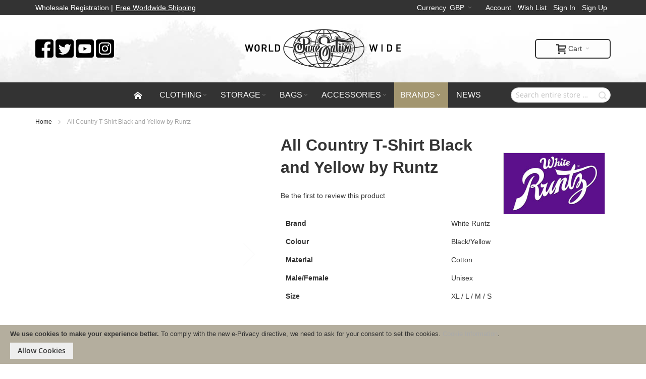

--- FILE ---
content_type: text/html; charset=UTF-8
request_url: https://www.puresativaworldwide.com/brands/runtz-clothing-merch/all-country-t-shirt-black-and-yellow-by-runtz
body_size: 26358
content:
<!doctype html>
<html lang="en">
    <head prefix="og: http://ogp.me/ns# fb: http://ogp.me/ns/fb# product: http://ogp.me/ns/product#">
                <meta charset="utf-8"/>
<meta name="title" content="All Country T-Shirt Black and Yellow by Runtz"/>
<meta name="description" content="The black &amp; yellow All Country t-shirt from Runtz is a classic fit tee made from 100% pre-shrunk soft spun cotton."/>
<meta name="keywords" content="runtz t shirt, all country, black, real runtz, weed t shirt, globe"/>
<meta name="robots" content="INDEX,FOLLOW"/>
<meta name="viewport" content="width=device-width, initial-scale=1, maximum-scale=1.0"/>
<meta name="format-detection" content="telephone=no"/>
<title>All Country T-Shirt Black and Yellow by Runtz</title>
<link  rel="stylesheet" type="text/css"  media="all" href="https://www.puresativaworldwide.com/static/version1632822760/_cache/merged/d327898627b84da784bcbd2d4d6fcf87.min.css" />
<link  rel="stylesheet" type="text/css"  media="screen and (min-width: 768px)" href="https://www.puresativaworldwide.com/static/version1632822760/frontend/Infortis/ultimo/en_US/css/styles-l.min.css" />
<link  rel="stylesheet" type="text/css"  media="print" href="https://www.puresativaworldwide.com/static/version1632822760/frontend/Infortis/ultimo/en_US/css/print.min.css" />
<link  rel="stylesheet" type="text/css"  media="all" href="//maxcdn.bootstrapcdn.com/font-awesome/4.5.0/css/font-awesome.min.css" />

<link  rel="canonical" href="https://www.puresativaworldwide.com/all-country-t-shirt-black-and-yellow-by-runtz" />
<link  rel="icon" type="image/x-icon" href="https://www.puresativaworldwide.com/media/favicon/stores/1/ps-wd-1.png" />
<link  rel="shortcut icon" type="image/x-icon" href="https://www.puresativaworldwide.com/media/favicon/stores/1/ps-wd-1.png" />
<!-- Product Structured Data by Mageplaza SEO-->        <!-- BEGIN GOOGLE ANALYTICS CODE -->

<!-- END GOOGLE ANALYTICS CODE -->
    
<link rel="stylesheet" type="text/css" media="all" href="https://www.puresativaworldwide.com/asset/dynamic/assets/m/iult/f/cfg.css/" />

<meta property="og:type" content="product" />
<meta property="og:title"
      content="All&#x20;Country&#x20;T-Shirt&#x20;Black&#x20;and&#x20;Yellow&#x20;by&#x20;Runtz" />
<meta property="og:image"
      content="https://www.puresativaworldwide.com/media/catalog/product/cache/fcca5fe379a6ee2a88602e8d6d69e5d8/a/l/all-country-t-black-t-shirt-runtz.jpg" />
<meta property="og:description"
      content="&#x0D;&#x0A;&#x0D;&#x0A;Brand&#x0D;&#x0A;White&#x20;Runtz&#x0D;&#x0A;&#x0D;&#x0A;Colour&#x0D;&#x0A;Black&#x2F;Yellow&#x0D;&#x0A;&#x0D;&#x0A;Material&#x0D;&#x0A;Cotton&#x0D;&#x0A;&#x0D;&#x0A;Male&#x2F;Female&#x0D;&#x0A;Unisex&#x0D;&#x0A;&#x0D;&#x0A;Size&#x0D;&#x0A;XL&#x20;&#x2F;&#x20;L&#x20;&#x2F;&#x20;M&#x20;&#x2F;&#x20;S&#x0D;&#x0A;&#x0D;&#x0A;&#x0D;&#x0A;" />
<meta property="og:url" content="https://www.puresativaworldwide.com/all-country-t-shirt-black-and-yellow-by-runtz" />
    <meta property="product:price:amount" content="36"/>
    <meta property="product:price:currency"
      content="GBP"/>
    </head>
    <body data-container="body"
          data-mage-init='{"loaderAjax": {}, "loader": { "icon": "https://www.puresativaworldwide.com/static/version1632822760/frontend/Infortis/ultimo/en_US/images/loader-2.gif"}}'
        id="html-body" class="page-product-configurable catalog-product-view product-all-country-t-shirt-black-and-yellow-by-runtz categorypath-brands-runtz-clothing-merch category-runtz-clothing-merch page-layout-1column">
        

<div id="cookie-status">
    The store will not work correctly in the case when cookies are disabled.</div>




    <noscript>
        <div class="message global noscript">
            <div class="content">
                <p>
                    <strong>JavaScript seems to be disabled in your browser.</strong>
                    <span>
                        For the best experience on our site, be sure to turn on Javascript in your browser.                    </span>
                </p>
            </div>
        </div>
    </noscript>
    <div role="alertdialog"
         tabindex="-1"
         class="message global cookie"
         id="notice-cookie-block">
        <div role="document" class="content" tabindex="0">
            <p>
                <strong>We use cookies to make your experience better.</strong>
                <span>To comply with the new e-Privacy directive, we need to ask for your consent to set the cookies.                </span>
                <a href="https://www.puresativaworldwide.com/privacy-policy-cookie-restriction-mode/" title="Cookie Information">Cookie Information</a>.            </p>
            <div class="actions">
                <button id="btn-cookie-allow" class="action allow primary">
                    <span>Allow Cookies</span>
                </button>
            </div>
        </div>
    </div>
        


<div class="page-wrapper"><div id="header-container" class="header-container header-mobile page-header"  >
<div id="top" class="header-container2">
<div class="header-container3">

        <!-- Part of the header displayed only in mobile mode -->
    <div class="header-m-container">

        <div class="header-m-top-container">
            <div class="header-m-top header container clearer">
                <div class="inner-container">

                    
                                                                        <div id="currency-switcher-wrapper-mobile" class="item item-right"><div class="dropdown-block filled-heading dropdown-block-trigger currency-switcher currency-switcher-mobile" id="switcher-currency-mobile">
    <div class="dropdown-heading">
        <span class="inner-heading language-GBP">
            <span class="label">Currency</span>
            <span class="label">GBP</span>
            <span class="caret"></span>
        </span>
    </div>
    <ul class="dropdown-content">
                                                        <li class="currency-EUR switcher-option">
                    <a href="#" data-post='{"action":"https:\/\/www.puresativaworldwide.com\/directory\/currency\/switch\/","data":{"currency":"EUR","uenc":"aHR0cHM6Ly93d3cucHVyZXNhdGl2YXdvcmxkd2lkZS5jb20vYnJhbmRzL3J1bnR6LWNsb3RoaW5nLW1lcmNoL2FsbC1jb3VudHJ5LXQtc2hpcnQtYmxhY2stYW5kLXllbGxvdy1ieS1ydW50eg,,"}}'>EUR - Euro</a>
                </li>
                                                <li class="currency-USD switcher-option">
                    <a href="#" data-post='{"action":"https:\/\/www.puresativaworldwide.com\/directory\/currency\/switch\/","data":{"currency":"USD","uenc":"aHR0cHM6Ly93d3cucHVyZXNhdGl2YXdvcmxkd2lkZS5jb20vYnJhbmRzL3J1bnR6LWNsb3RoaW5nLW1lcmNoL2FsbC1jb3VudHJ5LXQtc2hpcnQtYmxhY2stYW5kLXllbGxvdy1ieS1ydW50eg,,"}}'>USD - US Dollar</a>
                </li>
                        </ul>
</div>
</div>
                                                                    
                </div> <!-- end: inner-container -->
            </div> <!-- end: header-m-top -->
        </div> <!-- end: header-m-top-container -->

        <div class="header-m-primary-container">
            <div class="header-m-primary header container">
                <div class="inner-container">

                    
                    <!-- Mobile logo -->
                    <div class="logo-wrapper--mobile">
                        <a class="logo" href="https://www.puresativaworldwide.com/" title="PureSativa World Wide">
    <strong>PureSativa World Wide</strong>
    <img src="https://www.puresativaworldwide.com/media/logo/stores/1/puresativa-world-wide-logo-f.png"
         alt="PureSativa World Wide"
    />
</a>
                    </div>
                    <div class="clearer after-mobile-logo"></div>

                    <!-- Skip links -->
                    <div id="skip-links" class="skip-links-wrapper skip-links--4">

                                                    <div data-skiptarget="#header-nav" class="skip-link skip-nav">
                                <span class="icon ic ic-menu"></span>
                                <span class="label">Menu</span>
                            </div>
                        
                                                    <div data-skiptarget="#header-search" class="skip-link skip-search">
                                <span class="icon ic ic-search"></span>
                                <span class="label">Search</span>
                            </div>
                        
                                                    <div data-skiptarget="#header-account" class="skip-link skip-account">
                                <span class="icon ic ic-user"></span>
                                <span class="label">Account</span>
                            </div>
                        
                        
                        
                                                                            <div id="mini-cart-marker-mobile"></div>
                            <div data-block="minicart" class="minicart-wrapper mini-cart filled-heading" id="minicart">         <div data-skiptarget="#header-cart" class="mini-cart-heading dropdown-heading skip-link skip-cart action showcart counter-over-" data-bind="scope: 'minicart_content'">
        <span class="inner-heading">
            <span class="icon ic ic-cart" style="font-size: 20px;"></span>
            <span class="counter qty empty ic ic-char ib ib-size-s ib-rounded"
                  data-bind="css: { empty: !!getCartParam('summary_count') == false }, blockLoader: isLoading">
                <span class="counter-number"><!-- ko text: getCartParam('summary_count') --><!-- /ko --></span>
                <span class="counter-label">
                <!-- ko if: getCartParam('summary_count') -->
                    <!-- ko text: getCartParam('summary_count') --><!-- /ko -->
                    <!-- ko i18n: 'items' --><!-- /ko -->
                <!-- /ko -->
                </span>
            </span>
            <span class="label">Cart</span>
            <span class="caret"></span>
        </span>
    </div>
            <div id="header-cart" class="mini-cart-content dropdown-content skip-content skip-content--style block-cart block block-minicart empty"
            data-role="dropdownDialog"
            data-mage-init='{"dropdownDialog":{
                "triggerEvent": "click mouseenter",
                "appendTo": "[data-block=minicart]",
                "triggerTarget": ".showcart",
                "timeout": "200",
                "closeOnMouseLeave": true,
                "closeOnEscape": true,
                "parentClass": "active open",
                "buttons": []}}'>
            <div id="minicart-content-wrapper" data-bind="scope: 'minicart_content'">
                <!-- ko template: getTemplate() --><!-- /ko -->
            </div>
                    </div>
        
    
    
</div>
                        
                                                    <div id="header-nav" class="skip-content skip-content--style">
                                <div id="nav-marker-mobile"></div>
                            </div>

                                                    <div id="search-marker-mobile"></div>
                            <div id="header-search" class="skip-content skip-content--style">
<div id="block-search" class="block block-search search-wrapper">     <div class="block block-title"><strong>Search</strong></div>
    <div class="block block-content">
        <form class="form minisearch" id="search_mini_form" action="https://www.puresativaworldwide.com/catalogsearch/result/" method="get">
            <div class="field search">
                                <div class="control">
                    <input id="search"
                           data-mage-init='{"quickSearch":{
                                "formSelector":"#search_mini_form",
                                "url":"https://www.puresativaworldwide.com/search/ajax/suggest/",
                                "destinationSelector":"#search_autocomplete"}
                           }'
                           type="text"
                           name="q"
                           value=""
                           placeholder="Search entire store here..."
                           class="input-text"
                           maxlength="128"
                           role="combobox"
                           aria-haspopup="false"
                           aria-autocomplete="both"
                           autocomplete="off"/>
                    <div id="search_autocomplete" class="search-autocomplete"></div>
                                    </div>
            </div>
            <div class="actions">
                <button id="action-search" type="submit"
                        title="Search"
                        class="action search">
                    <span class="icon ic ic-search ib ib-square ib-hover"></span>
                </button>
            </div>
        </form>
    </div>
</div> <!-- end: block-search -->
</div>
                        
                                                    <div id="account-links-marker-mobile"></div>
                                <div id="header-account" class="account-links top-links links-wrapper-separators-left skip-content skip-content--style">
        <ul class="header links"><li><a href="https://www.puresativaworldwide.com/customer/account/" id="idybCs4XZN" >Account</a></li><li class="link wishlist" data-bind="scope: 'wishlist'">
    <a href="https://www.puresativaworldwide.com/wishlist/">Wish List        <!-- ko if: wishlist().counter -->
        <span data-bind="text: wishlist().counter" class="counter qty"></span>
        <!-- /ko -->
    </a>
</li>

<li class="link authorization-link" data-label="or">
    <a href="https://www.puresativaworldwide.com/customer/account/login/referer/aHR0cHM6Ly93d3cucHVyZXNhdGl2YXdvcmxkd2lkZS5jb20vYnJhbmRzL3J1bnR6LWNsb3RoaW5nLW1lcmNoL2FsbC1jb3VudHJ5LXQtc2hpcnQtYmxhY2stYW5kLXllbGxvdy1ieS1ydW50eg%2C%2C/"        >Sign In</a>
</li>
<li><a href="https://www.puresativaworldwide.com/customer/account/create/" id="idmI7WC4u8" >Sign Up</a></li></ul>    </div>
                        
                        
                            <div class="skip-links-clearer clearer"></div>

                    </div> <!-- end: skip-links-wrapper -->

                </div> <!-- end: inner-container -->
            </div> <!-- end: header-m-primary -->
        </div> <!-- end: header-m-primary-container -->

    </div> <!-- end: header-m-container -->
    
    <!-- Part of the header displayed only in regular mode -->
    <div class="header-top-container">
        <div class="header-top header container clearer">
            <div class="inner-container">

                <a class="action skip contentarea"
   href="#contentarea">
    <span>
        Skip to Content    </span>
</a>

                                
                <div class="left-column">

                    
                    
                                            <div class="item item-left"><div class="hide-below-960" style="float: left; margin-right: 5px;"><a href="/wholesale/account/create/">Wholesale Registration</a> | </div>
<div style="Float:right;"><u><a href="/shipping-delivery#c11">Free Worldwide Shipping</a></u></div></div>
                    
                                            <div class="item item-left local-font hidden-xs hidden-sm">
                            <div class="welcome"></div>
                        </div>
                    
                                            <div class="item item-left">
                            <div class="item link compare" data-bind="scope: 'compareProducts'" data-role="compare-products-link">
    <a class="action compare no-display" title="Compare Products"
       data-bind="attr: {'href': compareProducts().listUrl}, css: {'no-display': !compareProducts().count}"
    >
        Compare Products        <span class="counter qty" data-bind="text: compareProducts().countCaption"></span>
    </a>
</div>

                        </div>
                    
                </div> <!-- end: left column -->

                <div class="right-column">

                                                                        <div class="item item-right item-interface"><div id="account-links-marker-regular"></div></div>
                                                    <div class="item item-right item-interface"><div id="currency-switcher-wrapper-regular"><div class="dropdown-block filled-heading dropdown-block-trigger currency-switcher" id="switcher-currency">
    <div class="dropdown-heading">
        <span class="inner-heading language-GBP">
            <span class="label">Currency</span>
            <span class="label">GBP</span>
            <span class="caret"></span>
        </span>
    </div>
    <ul class="dropdown-content">
                                                        <li class="currency-EUR switcher-option">
                    <a href="#" data-post='{"action":"https:\/\/www.puresativaworldwide.com\/directory\/currency\/switch\/","data":{"currency":"EUR","uenc":"aHR0cHM6Ly93d3cucHVyZXNhdGl2YXdvcmxkd2lkZS5jb20vYnJhbmRzL3J1bnR6LWNsb3RoaW5nLW1lcmNoL2FsbC1jb3VudHJ5LXQtc2hpcnQtYmxhY2stYW5kLXllbGxvdy1ieS1ydW50eg,,"}}'>EUR - Euro</a>
                </li>
                                                <li class="currency-USD switcher-option">
                    <a href="#" data-post='{"action":"https:\/\/www.puresativaworldwide.com\/directory\/currency\/switch\/","data":{"currency":"USD","uenc":"aHR0cHM6Ly93d3cucHVyZXNhdGl2YXdvcmxkd2lkZS5jb20vYnJhbmRzL3J1bnR6LWNsb3RoaW5nLW1lcmNoL2FsbC1jb3VudHJ5LXQtc2hpcnQtYmxhY2stYW5kLXllbGxvdy1ieS1ydW50eg,,"}}'>USD - US Dollar</a>
                </li>
                        </ul>
</div>
</div></div>
                                            
                    
                    
                </div> <!-- end: right column -->

            </div> <!-- end: inner-container -->
        </div> <!-- end: header-top -->
    </div> <!-- end: header-top-container -->

    <div class="header-primary-container">
        <div class="header-primary header container">
            <div class="inner-container">

                                
                                <div class="hp-blocks-holder">

                                            <!-- Left column -->
                        <div class="hp-block left-column grid12-4">
                            <div class="widget block block-static-block">
    <style>
.iconwrapper{ display: grid; grid-template-columns: 1fr 1fr 1fr 1fr ;	width:160px;}
.incon img{ width: 100%; max-width: 36px;}
.incon :hover{ opacity: 0.7;}
</style>
<div class="iconwrapper">
	<div class="incon"><a href="https://www.facebook.com/Puresativa-World-Wide-104152244855694" title="Pure Sativa World Wide Facebook"><img src="/media/wysiwyg/infortis/icons/iconfinder_Rounded_Facebook_svg_5282541_1_.png" alt="Pure Sativa World Wide Facebook"></a></div>
	<div class="incon"><a href="https://twitter.com/SativaPure" title="Pure Sativa World Wide Twitter"><img src="/media/wysiwyg/infortis/icons/iconfinder_Rounded_Twitter5_svg_5282551.png" alt="Pure Sativa World Wide Twitter"></a></div>
	<div class="incon"><a href="https://www.youtube.com/channel/UCPO9FwGGmjKZaacwTZuiwog" title="Pure Sativa World Wide Youtube"><img src="/media/wysiwyg/infortis/icons/iconfinder_Rounded_Youtube3_svg_5282548.png" alt="Pure Sativa World Wide Youtube"></a></div>
	<div class="incon"><a href="https://www.instagram.com/puresativa_worldwide/" title="Pure Sativa World Wide Instagram"><img src="/media/wysiwyg/infortis/icons/iconfinder_Rounded_Instagram_svg_5282544.png" alt="Pure Sativa World Wide Instagram"></a></div>
</div></div>
                                                    </div> <!-- end: left column -->
                    
                                            <!-- Central column -->
                        <div class="hp-block central-column grid12-4">
                                                                                                                            <div class="item"><div class="logo-wrapper logo-wrapper--regular">        <a class="logo" href="https://www.puresativaworldwide.com/" title="PureSativa World Wide">
            <strong>PureSativa World Wide</strong>
            <img src="https://www.puresativaworldwide.com/media/logo/stores/1/puresativa-world-wide-logo-f.png"
                 alt="PureSativa World Wide"
                                              />
        </a>
</div></div>
                                                                                    </div> <!-- end: central column -->
                    
                                            <!-- Right column -->
                        <div class="hp-block right-column grid12-4">
                                                                                                                            <div class="item"><div id="user-menu-wrapper-regular">
    <div id="user-menu" class="user-menu">

        
        
                    <div id="mini-cart-marker-regular"></div>        
        
                
        
        
        
                
        
        
        
        
    </div> <!-- end: user-menu -->
</div>
</div>
                                                                                    </div> <!-- end: right column -->
                                        
                </div> <!-- end: hp-blocks-holder -->

            </div> <!-- end: inner-container -->
        </div> <!-- end: header-primary -->
    </div> <!-- end: header-primary-container -->

            
    <div class="nav-container skip-content sticky-container">
        <div class="nav container clearer">
            <div class="inner-container"><div class="navi-wrapper">

        <ul class="nav-holders-wrapper right-column">
        <li id="nav-holder1" class="nav-item level0 level-top nav-holder"><div id="search-marker-regular"></div></li>
        <li id="nav-holder2" class="nav-item level0 level-top nav-holder"></li>
        <li id="nav-holder3" class="nav-item level0 level-top nav-holder"></li>
    </ul>

            
        <div id="mobnav-trigger" class="mobnav-trigger menu-trigger">
            <div class="menu-trigger-inner">
                <span class="trigger-icon"><span class="line"></span><span class="line"></span><span class="line"></span></span>
                <span class="label">Menu</span>
            </div>
        </div>

    
        
            
        <div id="nav-marker-regular"></div>
    <nav id="mainmenu" class="navi nav-regular opt-fx-fade-inout opt-sb0 opt-sob opt-hide480 centered with-bullets">
        <ul>

                        
            
                            <li class="nav-item nav-item--home level0 level-top nav-item--homeicon">
                    <a class="level-top" href="https://www.puresativaworldwide.com/"><span class="ic ic-home"></span></a>
                </li>
                        
                                        <li class="nav-item level0 nav-1 level-top first nav-item--parent classic nav-item--only-subcategories parent"><a href="https://www.puresativaworldwide.com/clothing" class="level-top"><span>Clothing</span><span class="caret"></span></a><span class="opener"></span><ul class="level0 nav-submenu nav-panel--dropdown nav-panel"><li class="nav-item level1 nav-1-1 first classic"><a href="https://www.puresativaworldwide.com/clothing/tops-t-shirts"><span>Tops &amp; T-Shirts</span></a></li><li class="nav-item level1 nav-1-2 classic"><a href="https://www.puresativaworldwide.com/clothing/hoodies-jumpers"><span>Hoodies &amp; Jumpers</span></a></li><li class="nav-item level1 nav-1-3 classic"><a href="https://www.puresativaworldwide.com/clothing/hats-caps-snapbacks"><span>Hats Caps &amp; Snapbacks</span></a></li><li class="nav-item level1 nav-1-4 classic"><a href="https://www.puresativaworldwide.com/clothing/clothing-accessories"><span>Clothing Accessories</span></a></li><li class="nav-item level1 nav-1-5 classic"><a href="https://www.puresativaworldwide.com/clothing/jackets"><span>Jackets</span></a></li><li class="nav-item level1 nav-1-6 classic"><a href="https://www.puresativaworldwide.com/clothing/socks"><span>Socks</span></a></li><li class="nav-item level1 nav-1-7 classic"><a href="https://www.puresativaworldwide.com/clothing/slides"><span>Slides</span></a></li><li class="nav-item level1 nav-1-8 last classic"><a href="https://www.puresativaworldwide.com/clothing/tracksuits"><span>Tracksuits</span></a></li></ul></li><li class="nav-item level0 nav-2 level-top nav-item--parent classic nav-item--only-subcategories parent"><a href="https://www.puresativaworldwide.com/storage" class="level-top"><span>Storage</span><span class="caret"></span></a><span class="opener"></span><ul class="level0 nav-submenu nav-panel--dropdown nav-panel"><li class="nav-item level1 nav-2-1 first classic"><a href="https://www.puresativaworldwide.com/storage/mason-jars"><span>Mason Jars</span></a></li><li class="nav-item level1 nav-2-2 classic"><a href="https://www.puresativaworldwide.com/storage/storage-tubes-pots"><span>Storage Pots &amp; Tubes</span></a></li><li class="nav-item level1 nav-2-3 classic"><a href="https://www.puresativaworldwide.com/storage/glass-jars"><span>Glass Jars</span></a></li><li class="nav-item level1 nav-2-4 classic"><a href="https://www.puresativaworldwide.com/storage/metal-containers"><span>Metal Containers</span></a></li><li class="nav-item level1 nav-2-5 classic"><a href="https://www.puresativaworldwide.com/storage/silicone-storage-containers"><span>Silicone</span></a></li><li class="nav-item level1 nav-2-6 classic"><a href="https://www.puresativaworldwide.com/storage/wooden-storage"><span>Wooden Storage</span></a></li><li class="nav-item level1 nav-2-7 classic"><a href="https://www.puresativaworldwide.com/storage/plastic-storage-container"><span>Plastic Storage Container</span></a></li><li class="nav-item level1 nav-2-8 classic"><a href="https://www.puresativaworldwide.com/storage/zip-lock-bags"><span>Zip Lock Bags</span></a></li><li class="nav-item level1 nav-2-9 classic"><a href="https://www.puresativaworldwide.com/storage/lockable"><span>Lockable</span></a></li><li class="nav-item level1 nav-2-10 last classic"><a href="https://www.puresativaworldwide.com/storage/medical-containers"><span>Medical Containers</span></a></li></ul></li><li class="nav-item level0 nav-3 level-top nav-item--parent classic nav-item--only-subcategories parent"><a href="https://www.puresativaworldwide.com/bags" class="level-top"><span>Bags</span><span class="caret"></span></a><span class="opener"></span><ul class="level0 nav-submenu nav-panel--dropdown nav-panel"><li class="nav-item level1 nav-3-1 first classic"><a href="https://www.puresativaworldwide.com/bags/hemp-bags"><span>Hemp Bags</span></a></li><li class="nav-item level1 nav-3-2 classic"><a href="https://www.puresativaworldwide.com/bags/wallets-purses"><span>Wallets &amp; Purses</span></a></li><li class="nav-item level1 nav-3-3 classic"><a href="https://www.puresativaworldwide.com/bags/backpacks"><span>Backpacks</span></a></li><li class="nav-item level1 nav-3-4 classic"><a href="https://www.puresativaworldwide.com/bags/laptop-bags"><span>Laptop Bags</span></a></li><li class="nav-item level1 nav-3-5 classic"><a href="https://www.puresativaworldwide.com/bags/shoulder-bags"><span>Shoulder Bags</span></a></li><li class="nav-item level1 nav-3-6 classic"><a href="https://www.puresativaworldwide.com/bags/duffle-bags"><span>Duffle Bags</span></a></li><li class="nav-item level1 nav-3-7 classic"><a href="https://www.puresativaworldwide.com/bags/odour-proof-bags"><span>Odour Proof Bags</span></a></li><li class="nav-item level1 nav-3-8 last classic"><a href="https://www.puresativaworldwide.com/bags/accessories"><span>Accessories</span></a></li></ul></li><li class="nav-item level0 nav-4 level-top nav-item--parent classic nav-item--only-subcategories parent"><a href="https://www.puresativaworldwide.com/accessories" class="level-top"><span>Accessories</span><span class="caret"></span></a><span class="opener"></span><ul class="level0 nav-submenu nav-panel--dropdown nav-panel"><li class="nav-item level1 nav-4-1 first classic"><a href="https://www.puresativaworldwide.com/accessories/food-sweets"><span>Food &amp; Sweets</span></a></li><li class="nav-item level1 nav-4-2 nav-item--parent classic nav-item--only-subcategories parent"><a href="https://www.puresativaworldwide.com/accessories/hemp-health-beauty"><span>Hemp Health &amp; Beauty</span><span class="caret"></span></a><span class="opener"></span><ul class="level1 nav-submenu nav-panel--dropdown nav-panel"><li class="nav-item level2 nav-4-2-1 first classic"><a href="https://www.puresativaworldwide.com/accessories/hemp-health-beauty/creams-soaps"><span>Creams &amp; Soaps</span></a></li><li class="nav-item level2 nav-4-2-2 classic"><a href="https://www.puresativaworldwide.com/accessories/hemp-health-beauty/shampoos-conditioners"><span>Shampoos &amp; Conditioners</span></a></li><li class="nav-item level2 nav-4-2-3 last classic"><a href="https://www.puresativaworldwide.com/accessories/hemp-health-beauty/hemp-food"><span>Hemp Food</span></a></li></ul></li><li class="nav-item level1 nav-4-3 nav-item--parent classic nav-item--only-subcategories parent"><a href="https://www.puresativaworldwide.com/accessories/cleaning"><span>Cleaning</span><span class="caret"></span></a><span class="opener"></span><ul class="level1 nav-submenu nav-panel--dropdown nav-panel"><li class="nav-item level2 nav-4-3-4 first classic"><a href="https://www.puresativaworldwide.com/accessories/cleaning/air-fresheners"><span>Air Fresheners</span></a></li><li class="nav-item level2 nav-4-3-5 classic"><a href="https://www.puresativaworldwide.com/accessories/cleaning/candles"><span>Candles</span></a></li><li class="nav-item level2 nav-4-3-6 last classic"><a href="https://www.puresativaworldwide.com/accessories/cleaning/wipes"><span>Wipes</span></a></li></ul></li><li class="nav-item level1 nav-4-4 classic"><a href="https://www.puresativaworldwide.com/accessories/trays-glow-trays"><span>Trays &amp; Glow Trays</span></a></li><li class="nav-item level1 nav-4-5 last classic"><a href="https://www.puresativaworldwide.com/accessories/misc-accessories"><span>Misc Accessories</span></a></li></ul></li><li class="nav-item level0 nav-5 active level-top last nav-item--parent mega parent"><a href="https://www.puresativaworldwide.com/brands" class="level-top"><span>Brands</span><span class="caret"></span></a><span class="opener"></span><div class="nav-panel--dropdown nav-panel full-width"><div class="nav-panel-inner"><div class="nav-block nav-block--left std grid12-2"><div style="border-right:1px solid #ccc;">
<p style="font-size:14px;">FEATURED BRANDS</p>
<hr/>
<br>
<ul style="font-size:12px;">
<li><a href="/brands/smelly-proof-bags">SMELLY PROOF BAGS</a></li>
<li><a href="/brands/sativa-bags">SATIVA HEMP BAGS</a></li>
<li><a href="/brands/the-smokers-club">THE SMOKERS CLUB</a></li>
</ul>
</div></div><div class="nav-block--center grid12-10"><ul class="level0 nav-submenu nav-submenu--mega dd-itemgrid dd-itemgrid-5col"><li class="nav-item level1 nav-5-1 first"><a href="https://www.puresativaworldwide.com/brands/alchemy-jars"><span>Alchemy Jars</span></a></li><li class="nav-item level1 nav-5-2"><a href="https://www.puresativaworldwide.com/brands/alienlabs-merchadise"><span>AlienLabs Merchadise</span></a></li><li class="nav-item level1 nav-5-3"><a href="https://www.puresativaworldwide.com/brands/bottega-della-canapa"><span>Bottega Della Canapa</span></a></li><li class="nav-item level1 nav-5-4"><a href="https://www.puresativaworldwide.com/brands/boveda"><span>Boveda</span></a></li><li class="nav-item level1 nav-5-5"><a href="https://www.puresativaworldwide.com/brands/c-vault"><span>C-Vault</span></a></li><li class="nav-item level1 nav-5-6"><a href="https://www.puresativaworldwide.com/brands/cookies"><span>Cookies</span></a></li><li class="nav-item level1 nav-5-7"><a href="https://www.puresativaworldwide.com/brands/glow-trays"><span>Glow Trays</span></a></li><li class="nav-item level1 nav-5-8"><a href="https://www.puresativaworldwide.com/brands/glass-jars"><span>Glass Jars</span></a></li><li class="nav-item level1 nav-5-9"><a href="https://www.puresativaworldwide.com/brands/freshemp"><span>Freshemp </span></a></li><li class="nav-item level1 nav-5-10"><a href="https://www.puresativaworldwide.com/brands/hoodlamb-hemp-tailors"><span>Hoodlamb Hemp Tailors</span></a></li><li class="nav-item level1 nav-5-11"><a href="https://www.puresativaworldwide.com/brands/karma-genetics"><span>Karma Genetics</span></a></li><li class="nav-item level1 nav-5-12"><a href="https://www.puresativaworldwide.com/brands/lemon-life-sc"><span>Lemon Life SC</span></a></li><li class="nav-item level1 nav-5-13"><a href="https://www.puresativaworldwide.com/brands/nutrablast"><span>Nutrablast</span></a></li><li class="nav-item level1 nav-5-14"><a href="https://www.puresativaworldwide.com/brands/pop-top"><span>Pop Top</span></a></li><li class="nav-item level1 nav-5-15"><a href="https://www.puresativaworldwide.com/brands/qnubu-storage"><span>Qnubu</span></a></li><li class="nav-item level1 nav-5-16"><a href="https://www.puresativaworldwide.com/brands/re-stash"><span>Re:Stash</span></a></li><li class="nav-item level1 nav-5-17 active current"><a href="https://www.puresativaworldwide.com/brands/runtz-clothing-merch"><span>Runtz</span></a></li><li class="nav-item level1 nav-5-18"><a href="https://www.puresativaworldwide.com/brands/revelry-supply"><span>Revelry Supply</span></a></li><li class="nav-item level1 nav-5-19"><a href="https://www.puresativaworldwide.com/brands/sativa-hemp-bags"><span>Sativa Hemp Bags</span></a></li><li class="nav-item level1 nav-5-20"><a href="https://www.puresativaworldwide.com/brands/smelly-proof-bags"><span>Smelly Proof Bags</span></a></li><li class="nav-item level1 nav-5-21"><a href="https://www.puresativaworldwide.com/brands/the-smokers-club"><span>The Smokers Club</span></a></li><li class="nav-item level1 nav-5-22"><a href="https://www.puresativaworldwide.com/brands/the-original-z"><span>The Original Z</span></a></li><li class="nav-item level1 nav-5-23"><a href="https://www.puresativaworldwide.com/brands/420-science"><span>420 Science</span></a></li><li class="nav-item level1 nav-5-24"><a href="https://www.puresativaworldwide.com/brands/vibes"><span>Vibes</span></a></li><li class="nav-item level1 nav-5-25"><a href="https://www.puresativaworldwide.com/brands/dna-genetics-merchandise"><span>DNA Genetics </span></a></li><li class="nav-item level1 nav-5-26"><a href="https://www.puresativaworldwide.com/brands/raw"><span>Raw</span></a></li><li class="nav-item level1 nav-5-27"><a href="https://www.puresativaworldwide.com/brands/sealz"><span>Sealz</span></a></li><li class="nav-item level1 nav-5-28 last"><a href="https://www.puresativaworldwide.com/brands/pop-vac-jar"><span>Pop-Vac Jar</span></a></li></ul></div></div></div></li>                    
                                    
                                        <li class="nav-item level0 level-top right">
<a class="level-top" href="/news" title="New Reviews & Information">
<span>News</span>
</a>
</li>
                        
        </ul>
    </nav>

    <div class="nav-border-bottom"></div>

</div> <!-- end: navi-wrapper -->

</div>
        </div>
    </div>    
</div> <!-- end: header-container3 -->
</div> <!-- end: header-container2 -->
</div> <!-- end: header-container -->

<div class="main-container"><div class="main container"><div class="inner-container"><div class="breadcrumbs"></div>

<main id="maincontent" class="page-main"><a id="contentarea" tabindex="-1"></a>
<div class="page messages"><div data-placeholder="messages"></div>
<div data-bind="scope: 'messages'">
    <!-- ko if: cookieMessages && cookieMessages.length > 0 -->
    <div aria-atomic="true" role="alert" data-bind="foreach: { data: cookieMessages, as: 'message' }" class="messages">
        <div data-bind="attr: {
            class: 'message-' + message.type + ' ' + message.type + ' message',
            'data-ui-id': 'message-' + message.type
        }">
            <div data-bind="html: $parent.prepareMessageForHtml(message.text)"></div>
        </div>
    </div>
    <!-- /ko -->

    <!-- ko if: messages().messages && messages().messages.length > 0 -->
    <div aria-atomic="true" role="alert" class="messages" data-bind="foreach: {
        data: messages().messages, as: 'message'
    }">
        <div data-bind="attr: {
            class: 'message-' + message.type + ' ' + message.type + ' message',
            'data-ui-id': 'message-' + message.type
        }">
            <div data-bind="html: $parent.prepareMessageForHtml(message.text)"></div>
        </div>
    </div>
    <!-- /ko -->
</div>

</div><div class="columns"><div class="column main">
<div class="product-view product-columns-wrapper">

    <div class="product-img-column grid12-5 no-left-gutter product media ">

        <div class="product media"><a id="gallery-prev-area" tabindex="-1"></a>
<div class="action-skip-wrapper"><a class="action skip gallery-next-area"
   href="#gallery-next-area">
    <span>
        Skip to the end of the images gallery    </span>
</a>
</div><div class="gallery-placeholder _block-content-loading" data-gallery-role="gallery-placeholder">
    <div data-role="loader" class="loading-mask">
        <div class="loader">
            <img src="https://www.puresativaworldwide.com/static/version1632822760/frontend/Infortis/ultimo/en_US/images/loader-1.gif"
                 alt="Loading...">
        </div>
    </div>
</div>
<!--Fix for jumping content. Loader must be the same size as gallery.-->



<div class="action-skip-wrapper"><a class="action skip gallery-prev-area"
   href="#gallery-prev-area">
    <span>
        Skip to the beginning of the images gallery    </span>
</a>
</div><a id="gallery-next-area" tabindex="-1"></a>
</div>                
                
        <div class="non-collapsing-column-placeholder"></div>

    </div>

        <div class="product-primary-column product-shop grid12-7 product-info-main">

        <div class="page-title-wrapper&#x20;product">
    <h1 class="page-title"
                >
        <span class="base" data-ui-id="page-title-wrapper" itemprop="name">All Country T-Shirt Black and Yellow by Runtz</span>    </h1>
    </div>
            <div class="product-reviews-summary empty">
        <div class="reviews-actions">
            <a class="action add" href="https://www.puresativaworldwide.com/all-country-t-shirt-black-and-yellow-by-runtz#review-form">
                Be the first to review this product            </a>
        </div>
    </div>

                                            <div class="box-brand">
                                    <a class="fade-on-hover" href="https://www.puresativaworldwide.com/catalogsearch/result/?q=Runtz" title="Click to see more products from Runtz">
                        <img src="https://www.puresativaworldwide.com/media/wysiwyg/infortis/brands/runtz.jpg" alt="Runtz" />                    </a>
                                <meta itemprop="brand" content="Runtz" />
            </div>
            
        <div class="product-info-main">
<div class="product attribute overview">
        <div class="value" itemprop="description"><table id="product-attribute-specs-table" class="data table additional-attributes">
<tbody>
<tr><th class="col label" scope="row">Brand</th>
<td class="col data" data-th="Brand">White Runtz</td>
</tr>
<tr><th class="col label" scope="row">Colour</th>
<td class="col data" data-th="Colour">Black/Yellow</td>
</tr>
<tr><th class="col label" scope="row">Material</th>
<td class="col data" data-th="Material">Cotton</td>
</tr>
<tr><th class="col label" scope="row">Male/Female</th>
<td class="col data" data-th="Male/Female">Unisex</td>
</tr>
<tr><th class="col label" scope="row">Size</th>
<td class="col data" data-th="Size">XL / L / M / S</td>
</tr>
</tbody>
</table></div>
</div>
<div class="product-info-price"><div class="product-info-stock-sku">

<br>
<br><br>

            <div class="stock available" title="Availability">
            <span>In stock</span>
        </div>
    <div class="availability only configurable-variation-qty" title="Qty">
    Only <strong>%1</strong> left</div>

<div class="product attribute sku">
            <strong class="type">SKU</strong>
        <div class="value" itemprop="sku">RTZ-016-T-086-BLK-YELL</div>
</div>
</div><div class="price-box price-final_price" data-role="priceBox" data-product-id="612" data-price-box="product-id-612"><span class="normal-price">
    

<span class="price-container price-final_price&#x20;tax&#x20;weee"
        >
            <span class="price-label">As low as</span>
        <span  id="product-price-612"                data-price-amount="36"
        data-price-type="finalPrice"
        class="price-wrapper "
    ><span class="price">£36.00</span></span>
        </span>
</span>


</div></div>

<!-- GBD START Code -->

<!-- Get Retail Value -->
<!-- End Get Retail Value -->

<!-- Get Wholesale Qty Value -->
<!-- End Get Wholesale Qty Value -->

<!-- Check if Wholesale Customer -->
  <div class="product-add-form">
      <form data-product-sku="RTZ-016-T-086-BLK-YELL"
            action="https://www.puresativaworldwide.com/checkout/cart/add/uenc/aHR0cHM6Ly93d3cucHVyZXNhdGl2YXdvcmxkd2lkZS5jb20vYnJhbmRzL3J1bnR6LWNsb3RoaW5nLW1lcmNoL2FsbC1jb3VudHJ5LXQtc2hpcnQtYmxhY2stYW5kLXllbGxvdy1ieS1ydW50eg%2C%2C/product/612/" method="post"
            id="product_addtocart_form">
          <input type="hidden" name="product" value="612" />
          <input type="hidden" name="selected_configurable_option" value="" />
          <input type="hidden" name="related_product" id="related-products-field" value="" />
          <input type="hidden" name="item"  value="612" />
          <input name="form_key" type="hidden" value="eQXa5Sy1aXySSDYY" />                                            
                        <div class="product-options-wrapper" id="product-options-wrapper">
    <div class="fieldset" tabindex="0">
        
            <div class="field configurable required">
            <label class="label" for="attribute164">
                <span>Clothing Size</span>
            </label>
            <div class="control">
                <select name="super_attribute[164]"
                        data-selector="super_attribute[164]"
                        data-validate="{required:true}"
                        id="attribute164"
                        class="super-attribute-select">
                    <option value="">Choose an Option...</option>
                </select>
            </div>
        </div>
        


    </div>
</div>
<div class="product-options-bottom">
    <div class="box-tocart">
    <div class="fieldset">
                <div class="field qty">
            <label class="label" for="qty"><span>Qty</span></label>
            <div class="control">
                <input type="number"
                       name="qty"
                       id="qty"
                       min="0"
                       value="1"
                       title="Qty"
                       class="input-text qty"
                       data-validate="{&quot;required-number&quot;:true,&quot;validate-item-quantity&quot;:{&quot;minAllowed&quot;:1,&quot;maxAllowed&quot;:10000}}"
                       />
            </div>
        </div>
                <div class="actions">
            <button type="submit"
                    title="Add&#x20;to&#x20;Cart"
                    class="action primary tocart"
                    id="product-addtocart-button" disabled>
                <span>Add to Cart</span>
            </button>
            
<div id="instant-purchase" data-bind="scope:'instant-purchase'">
    <!-- ko template: getTemplate() --><!-- /ko -->
</div>

<div id ="paypal-smart-button" data-mage-init='{"Magento_Paypal/js/in-context/product-express-checkout"
:{"clientConfig":{"button":1,"getTokenUrl":"https:\/\/www.puresativaworldwide.com\/paypal\/express\/getTokenData\/","onAuthorizeUrl":"https:\/\/www.puresativaworldwide.com\/paypal\/express\/onAuthorization\/","onCancelUrl":"https:\/\/www.puresativaworldwide.com\/paypal\/express\/cancel\/","styles":{"layout":"horizontal","size":"responsive","color":"gold","shape":"pill","label":"buynow"},"isVisibleOnProductPage":false,"isGuestCheckoutAllowed":true,"sdkUrl":"https:\/\/www.paypal.com\/sdk\/js?client-id=ATDZ9_ECFh-fudesZo4kz3fGTSO1pzuWCS4IjZMq4JKdRK7hQR3Rxyafx39H2fP363WtmlQNYXjUiAae&commit=false&merchant-id=5A2UHVQQKLQMU&locale=en_US&intent=authorize&currency=GBP&disable-funding=venmo%2Cbancontact%2Ceps%2Cgiropay%2Cideal%2Cmybank%2Cp24%2Csofort"}}}'></div>
        </div>
    </div>
</div>

</div>
                          </form>
  </div>
  <!-- GBD END Code -->

<div class="product-social-links">    <div class="product-addto-links addto-links" data-role="add-to-links">
        
            <a href="#"
                class="action towishlist feature feature-icon-hover"
                title="Wish List"
                aria-label="Wish List"
                data-post='{"action":"https:\/\/www.puresativaworldwide.com\/wishlist\/index\/add\/","data":{"product":612,"uenc":"aHR0cHM6Ly93d3cucHVyZXNhdGl2YXdvcmxkd2lkZS5jb20vYnJhbmRzL3J1bnR6LWNsb3RoaW5nLW1lcmNoL2FsbC1jb3VudHJ5LXQtc2hpcnQtYmxhY2stYW5kLXllbGxvdy1ieS1ydW50eg,,"}}'
                data-action="add-to-wishlist"
                role="button">
                    <span class="icon ib ib-hover ic ic-heart icon-color-productview"></span>
                    <span class="label">Wish List</span>
            </a>
            
            <a href="#"
                class="action tocompare feature feature-icon-hover"
                title="Compare"
                aria-label="Compare"
                data-post='{"action":"https:\/\/www.puresativaworldwide.com\/catalog\/product_compare\/add\/","data":{"product":"612","uenc":"aHR0cHM6Ly93d3cucHVyZXNhdGl2YXdvcmxkd2lkZS5jb20vYnJhbmRzL3J1bnR6LWNsb3RoaW5nLW1lcmNoL2FsbC1jb3VudHJ5LXQtc2hpcnQtYmxhY2stYW5kLXllbGxvdy1ieS1ydW50eg,,"}}'
                role="button">
                    <span class="icon ib ib-hover ic ic-compare icon-color-productview"></span>
                    <span class="label">Compare</span>
            </a>
                </div>
    
</div></div>
        
                
    </div>

    
    
    <div class="product-lower-primary-column grid12-12">
      <div class="ps-background">
        <div class="ps-content">
                
                <div>

          <div class="ps-con-dec">
        
            <div class="product info detailed collateral-container">
                <div class="product data items style1 show-tabs" data-mage-init='{"tabs": {"openedState": "active", "collapsible": true, "active": 0}}'>
                                            <div class="data item title"
                    aria-labeledby="tab-label-description-title"
                    data-role="collapsible" id="tab-label-description">
                    <a class="data switch"
                        tabindex="-1"
                        data-toggle="switch"
                        href="#description"
                        id="tab-label-description-title">
                            <strong>Description</strong>
                    </a>
                </div>
                <div class="data item content" id="description" data-role="content">
                    
<div class="product attribute description">
        <div class="value" >All Country T-Shirt Black and Yellow by Runtz</div>
</div>
                </div>
                                            <div class="data item title"
                    aria-labeledby="tab-label-additional-title"
                    data-role="collapsible" id="tab-label-additional">
                    <a class="data switch"
                        tabindex="-1"
                        data-toggle="switch"
                        href="#additional"
                        id="tab-label-additional-title">
                            <strong>Details</strong>
                    </a>
                </div>
                <div class="data item content" id="additional" data-role="content">
                        <div class="additional-attributes-wrapper table-wrapper">
        <table class="data table additional-attributes" id="product-attribute-specs-table">
            <caption class="table-caption">Details</caption>
            <tbody>
                            <tr>
                    <th class="col label" scope="row">Brand</th>
                    <td class="col data" data-th="Brand">Runtz</td>
                </tr>
                            <tr>
                    <th class="col label" scope="row">Colour</th>
                    <td class="col data" data-th="Colour">Black</td>
                </tr>
                            <tr>
                    <th class="col label" scope="row">Material</th>
                    <td class="col data" data-th="Material">Cotton</td>
                </tr>
                            <tr>
                    <th class="col label" scope="row">Male/Female</th>
                    <td class="col data" data-th="Male&#x2F;Female">Unisex</td>
                </tr>
                            <tr>
                    <th class="col label" scope="row">Colour</th>
                    <td class="col data" data-th="Colour">Black, Yellow</td>
                </tr>
                        </tbody>
        </table>
    </div>
                </div>
                                            <div class="data item title"
                    aria-labeledby="tab-label-reviews-title"
                    data-role="collapsible" id="tab-label-reviews">
                    <a class="data switch"
                        tabindex="-1"
                        data-toggle="switch"
                        href="#reviews"
                        id="tab-label-reviews-title">
                            <strong>Reviews</strong>
                    </a>
                </div>
                <div class="data item content" id="reviews" data-role="content">
                    <div id="product-review-container" data-role="product-review"></div>
<div class="block review-add">
    <div class="block-title"><strong>Write Your Own Review</strong></div>
<div class="block-content">
<form action="https://www.puresativaworldwide.com/review/product/post/id/612/" class="review-form" method="post" id="review-form" data-role="product-review-form" data-bind="scope: 'review-form'">
    <input name="form_key" type="hidden" value="eQXa5Sy1aXySSDYY" />        <fieldset class="fieldset review-fieldset" data-hasrequired="&#x2A;&#x20;Required&#x20;Fields">
        <legend class="legend review-legend"><span>You&#039;re reviewing:</span><strong>All Country T-Shirt Black and Yellow by Runtz</strong></legend><br />
                <span id="input-message-box"></span>
        <fieldset class="field required review-field-ratings">
            <legend class="label"><span>Your Rating</span></legend><br/>
            <div class="control">
                <div class="nested" id="product-review-table">
                                            <div class="field choice review-field-rating">
                            <label class="label" id="Quality_rating_label"><span>Quality</span></label>
                            <div class="control review-control-vote">
                                                                                        <input
                                    type="radio"
                                    name="ratings[1]"
                                    id="Quality_1"
                                    value="1"
                                    class="radio"
                                    data-validate="{'rating-required':true}"
                                    aria-labelledby="Quality_rating_label Quality_1_label" />
                                <label
                                    class="rating-1"
                                    for="Quality_1"
                                    title="1&#x20;star"
                                    id="Quality_1_label">
                                    <span>1 star</span>
                                </label>
                                                                                            <input
                                    type="radio"
                                    name="ratings[1]"
                                    id="Quality_2"
                                    value="2"
                                    class="radio"
                                    data-validate="{'rating-required':true}"
                                    aria-labelledby="Quality_rating_label Quality_2_label" />
                                <label
                                    class="rating-2"
                                    for="Quality_2"
                                    title="2&#x20;stars"
                                    id="Quality_2_label">
                                    <span>2 stars</span>
                                </label>
                                                                                            <input
                                    type="radio"
                                    name="ratings[1]"
                                    id="Quality_3"
                                    value="3"
                                    class="radio"
                                    data-validate="{'rating-required':true}"
                                    aria-labelledby="Quality_rating_label Quality_3_label" />
                                <label
                                    class="rating-3"
                                    for="Quality_3"
                                    title="3&#x20;stars"
                                    id="Quality_3_label">
                                    <span>3 stars</span>
                                </label>
                                                                                            <input
                                    type="radio"
                                    name="ratings[1]"
                                    id="Quality_4"
                                    value="4"
                                    class="radio"
                                    data-validate="{'rating-required':true}"
                                    aria-labelledby="Quality_rating_label Quality_4_label" />
                                <label
                                    class="rating-4"
                                    for="Quality_4"
                                    title="4&#x20;stars"
                                    id="Quality_4_label">
                                    <span>4 stars</span>
                                </label>
                                                                                            <input
                                    type="radio"
                                    name="ratings[1]"
                                    id="Quality_5"
                                    value="5"
                                    class="radio"
                                    data-validate="{'rating-required':true}"
                                    aria-labelledby="Quality_rating_label Quality_5_label" />
                                <label
                                    class="rating-5"
                                    for="Quality_5"
                                    title="5&#x20;stars"
                                    id="Quality_5_label">
                                    <span>5 stars</span>
                                </label>
                                                                                        </div>
                        </div>
                                            <div class="field choice review-field-rating">
                            <label class="label" id="Value_rating_label"><span>Value</span></label>
                            <div class="control review-control-vote">
                                                                                        <input
                                    type="radio"
                                    name="ratings[2]"
                                    id="Value_1"
                                    value="6"
                                    class="radio"
                                    data-validate="{'rating-required':true}"
                                    aria-labelledby="Value_rating_label Value_1_label" />
                                <label
                                    class="rating-1"
                                    for="Value_1"
                                    title="1&#x20;star"
                                    id="Value_1_label">
                                    <span>1 star</span>
                                </label>
                                                                                            <input
                                    type="radio"
                                    name="ratings[2]"
                                    id="Value_2"
                                    value="7"
                                    class="radio"
                                    data-validate="{'rating-required':true}"
                                    aria-labelledby="Value_rating_label Value_2_label" />
                                <label
                                    class="rating-2"
                                    for="Value_2"
                                    title="2&#x20;stars"
                                    id="Value_2_label">
                                    <span>2 stars</span>
                                </label>
                                                                                            <input
                                    type="radio"
                                    name="ratings[2]"
                                    id="Value_3"
                                    value="8"
                                    class="radio"
                                    data-validate="{'rating-required':true}"
                                    aria-labelledby="Value_rating_label Value_3_label" />
                                <label
                                    class="rating-3"
                                    for="Value_3"
                                    title="3&#x20;stars"
                                    id="Value_3_label">
                                    <span>3 stars</span>
                                </label>
                                                                                            <input
                                    type="radio"
                                    name="ratings[2]"
                                    id="Value_4"
                                    value="9"
                                    class="radio"
                                    data-validate="{'rating-required':true}"
                                    aria-labelledby="Value_rating_label Value_4_label" />
                                <label
                                    class="rating-4"
                                    for="Value_4"
                                    title="4&#x20;stars"
                                    id="Value_4_label">
                                    <span>4 stars</span>
                                </label>
                                                                                            <input
                                    type="radio"
                                    name="ratings[2]"
                                    id="Value_5"
                                    value="10"
                                    class="radio"
                                    data-validate="{'rating-required':true}"
                                    aria-labelledby="Value_rating_label Value_5_label" />
                                <label
                                    class="rating-5"
                                    for="Value_5"
                                    title="5&#x20;stars"
                                    id="Value_5_label">
                                    <span>5 stars</span>
                                </label>
                                                                                        </div>
                        </div>
                                            <div class="field choice review-field-rating">
                            <label class="label" id="Price_rating_label"><span>Price</span></label>
                            <div class="control review-control-vote">
                                                                                        <input
                                    type="radio"
                                    name="ratings[3]"
                                    id="Price_1"
                                    value="11"
                                    class="radio"
                                    data-validate="{'rating-required':true}"
                                    aria-labelledby="Price_rating_label Price_1_label" />
                                <label
                                    class="rating-1"
                                    for="Price_1"
                                    title="1&#x20;star"
                                    id="Price_1_label">
                                    <span>1 star</span>
                                </label>
                                                                                            <input
                                    type="radio"
                                    name="ratings[3]"
                                    id="Price_2"
                                    value="12"
                                    class="radio"
                                    data-validate="{'rating-required':true}"
                                    aria-labelledby="Price_rating_label Price_2_label" />
                                <label
                                    class="rating-2"
                                    for="Price_2"
                                    title="2&#x20;stars"
                                    id="Price_2_label">
                                    <span>2 stars</span>
                                </label>
                                                                                            <input
                                    type="radio"
                                    name="ratings[3]"
                                    id="Price_3"
                                    value="13"
                                    class="radio"
                                    data-validate="{'rating-required':true}"
                                    aria-labelledby="Price_rating_label Price_3_label" />
                                <label
                                    class="rating-3"
                                    for="Price_3"
                                    title="3&#x20;stars"
                                    id="Price_3_label">
                                    <span>3 stars</span>
                                </label>
                                                                                            <input
                                    type="radio"
                                    name="ratings[3]"
                                    id="Price_4"
                                    value="14"
                                    class="radio"
                                    data-validate="{'rating-required':true}"
                                    aria-labelledby="Price_rating_label Price_4_label" />
                                <label
                                    class="rating-4"
                                    for="Price_4"
                                    title="4&#x20;stars"
                                    id="Price_4_label">
                                    <span>4 stars</span>
                                </label>
                                                                                            <input
                                    type="radio"
                                    name="ratings[3]"
                                    id="Price_5"
                                    value="15"
                                    class="radio"
                                    data-validate="{'rating-required':true}"
                                    aria-labelledby="Price_rating_label Price_5_label" />
                                <label
                                    class="rating-5"
                                    for="Price_5"
                                    title="5&#x20;stars"
                                    id="Price_5_label">
                                    <span>5 stars</span>
                                </label>
                                                                                        </div>
                        </div>
                                    </div>
                <input type="hidden" name="validate_rating" class="validate-rating" value="" />
            </div>
        </fieldset>
            <div class="field review-field-nickname required">
            <label for="nickname_field" class="label"><span>Nickname</span></label>
            <div class="control">
                <input type="text" name="nickname" id="nickname_field" class="input-text" data-validate="{required:true}" data-bind="value: nickname()" />
            </div>
        </div>
        <div class="field review-field-summary required">
            <label for="summary_field" class="label"><span>Summary</span></label>
            <div class="control">
                <input type="text" name="title" id="summary_field" class="input-text" data-validate="{required:true}" data-bind="value: review().title" />
            </div>
        </div>
        <div class="field review-field-text required">
            <label for="review_field" class="label"><span>Review</span></label>
            <div class="control">
                <textarea name="detail" id="review_field" cols="5" rows="3" data-validate="{required:true}" data-bind="value: review().detail"></textarea>
            </div>
        </div>
    </fieldset>
    <div class="actions-toolbar review-form-actions">
        <div class="primary actions-primary">
            <button type="submit" class="action submit primary"><span>Submit Review</span></button>
        </div>
    </div>
</form>

</div>
</div>


                </div>
                                                            <div class="data item title"
                    aria-labeledby="tab-label-product_cms_block1-title"
                    data-role="collapsible" id="tab-label-product_cms_block1">
                    <a class="data switch"
                        tabindex="-1"
                        data-toggle="switch"
                        href="#product_cms_block1"
                        id="tab-label-product_cms_block1-title">
                            <strong>Shipping Info</strong>
                    </a>
                </div>
                <div class="data item content" id="product_cms_block1" data-role="content">
                    <table cellspacing="10" cellpadding="20" align="left">
<tbody>
<tr>
<td colspan="3"><strong>UK Mainland Delivery Estimates</strong></td>
</tr>
<tr>
<td><strong>Order Weight</strong></td>
<td>
<p><strong>Standard delivery</strong></p>
<p>(approx 1-3 working days)</p>
</td>
<td>
<p><strong>Express Upgrade</strong></p>
<p>(next working day - order by 2.30pm)</p>
</td>
</tr>
<tr>
<td>Lighter orders up to approx 2kg</td>
<td>
<p>From £4.50</p>
<p><strong>FREE over £50</strong></p>
</td>
<td>£5.00 premium</td>
</tr>
<tr>
<td>
<p>Heavier orders over 2kg</p>
</td>
<td>
<p>From £6.95</p>
<p><strong>FREE over £50</strong></p>
</td>
<td>£5.00 premium</td>
</tr>
<tr>
<td colspan="3">
<p>We do not charge any more for delivery to Scottish Highlands or other rural / remote mainland addresses but please allow an extra couple of days for delivery.</p>
</td>
</tr>
<tr>
<td colspan="3">Deliveries to Northern Ireland, Scottish Islands, Isle of Man, Isle of Wight, Channel islands, other UK offshore islands and BFPO addresses are all possible – a subsidised delivery charge will be shown at checkout. We will continue to work hard to find more cost effective delivery options for all our non-mainland customers.</td>
</tr>
</tbody>
</table>
<p>•    smaller, light orders normally shipped 'Royal Mail 24' within the UK<br />•    larger, heavy orders shipped by DPD or UPS Overnight couriers on UK mainland<br />•    orders to customers in Northern Ireland, on Scottish islands, Isle of Man, Isle of Wight, Channel islands, other UK offshore islands or with a BFPO address are normally shipped by 'Royal Mail 24' or by DPD, depending on total weight and value<br />•    free UK mainland delivery on orders over £75<br />•    Express Shipping option available at checkout<br />•    orders to customers outside the UK are normally shipped Air Mail or by DPD / Interlink to most mainland European addresses<br />•    Air Mail restrictions mean items measuring over 10" / 25cm, weighing over 1.75kg, aerosols, flammable products, marzipan and some other items cannot be shipped by Air Mail </p>                </div>
                                    </div>
    </div>


      </div>


        <div>
      </div>

      </div>
                
        
                    <div class="ps-upsel">
          <div class="ps-upsel2" style="max-width:1420px; margin:auto;">
            <div style="margin-bottom:0px; class="product-lower-secondary-column custom-sidebar-right  grid12-12">
                <div class="inner">

                                        
                    


            <div class="block related"
     data-mage-init='{"relatedProducts":{"relatedCheckbox":".related.checkbox"}}'
     data-limit="0"
     data-shuffle="0"
     data-shuffle-weighted="0">
                        <div class="block-title title">
                <strong id="block-related-heading" role="heading"
                        aria-level="2">Related Products</strong>
            </div>
            <div class="block-content content" aria-labelledby="block-related-heading">
                                <div class="products wrapper grid products-grid products-related">
                    <ol class="products list items product-items">
                                                                                                                                            <li class="item product product-item"
                                id="product-item_532"
                                data-shuffle-group="" >
                                                                                        <div class="product-item-info ">
                                <!-- related_products_list-->                                <a href="https://www.puresativaworldwide.com/r-logo-worldwide-t-shirt-yellow-by-runtz"
                                   class="product photo product-item-photo">
                                    <span class="product-image-container product-image-container-532">
    <span class="product-image-wrapper">
        <img class="product-image-photo"
                        src="https://www.puresativaworldwide.com/media/catalog/product/cache/60877c9741c08ae5b2a9496c9eeaf0e7/y/e/yellow-t-shirt-runtz-logo-design.jpg"
            loading="lazy"
            width="140"
            height="140"
            alt="Runtz&#x20;Logo&#x20;Design&#x20;Yellow&#x20;T-Shirt"/></span>
</span>
<style>.product-image-container-532 {
    width: 140px;
}
.product-image-container-532 span.product-image-wrapper {
    padding-bottom: 100%;
}</style>                                </a>
                                <div class="product details product-item-details">
                                    <strong class="product name product-item-name"><a
                                                class="product-item-link"
                                                title="R&#x20;Logo&#x20;Worldwide&#x20;T-Shirt&#x20;Yellow&#x20;by&#x20;Runtz"
                                                href="https://www.puresativaworldwide.com/r-logo-worldwide-t-shirt-yellow-by-runtz">
                                            R Logo Worldwide T-Shirt Yellow by Runtz</a>
                                    </strong>

                                    <div class="price-box price-final_price" data-role="priceBox" data-product-id="532" data-price-box="product-id-532"><span class="normal-price">
    

<span class="price-container price-final_price&#x20;tax&#x20;weee"
        >
            <span class="price-label">As low as</span>
        <span  id="product-price-532"                data-price-amount="36"
        data-price-type="finalPrice"
        class="price-wrapper "
    ><span class="price">£36.00</span></span>
        </span>
</span>


</div>
                                    
                                    
                                                                                                                    <div class="product actions product-item-actions">
                                            
                                                                                            <div class="secondary-addto-links actions-secondary"
                                                     data-role="add-to-links">
                                                                                                                <a href="#"
       class="action towishlist"
       title="Wish&#x20;List"
       aria-label="Wish&#x20;List"
       data-post='{"action":"https:\/\/www.puresativaworldwide.com\/wishlist\/index\/add\/","data":{"product":532,"uenc":"aHR0cHM6Ly93d3cucHVyZXNhdGl2YXdvcmxkd2lkZS5jb20vYnJhbmRzL3J1bnR6LWNsb3RoaW5nLW1lcmNoL2FsbC1jb3VudHJ5LXQtc2hpcnQtYmxhY2stYW5kLXllbGxvdy1ieS1ydW50eg,,"}}'
       data-action="add-to-wishlist"
       role="button">
        <span>Wish List</span>
    </a>
<a href="#"
   class="action tocompare"
   title="Compare"
   aria-label="Compare"
   data-post='{"action":"https:\/\/www.puresativaworldwide.com\/catalog\/product_compare\/add\/","data":{"product":"532","uenc":"aHR0cHM6Ly93d3cucHVyZXNhdGl2YXdvcmxkd2lkZS5jb20vYnJhbmRzL3J1bnR6LWNsb3RoaW5nLW1lcmNoL2FsbC1jb3VudHJ5LXQtc2hpcnQtYmxhY2stYW5kLXllbGxvdy1ieS1ydW50eg,,"}}'
   role="button">
    <span>Compare</span>
</a>
                                                                                                    </div>
                                                                                    </div>
                                                                                                            </div>
                            </div>
                            </li>
                                                                                                                                            <li class="item product product-item"
                                id="product-item_498"
                                data-shuffle-group="" >
                                                                                        <div class="product-item-info ">
                                <!-- related_products_list-->                                <a href="https://www.puresativaworldwide.com/script-hoodie-by-runtz"
                                   class="product photo product-item-photo">
                                    <span class="product-image-container product-image-container-498">
    <span class="product-image-wrapper">
        <img class="product-image-photo"
                        src="https://www.puresativaworldwide.com/media/catalog/product/cache/60877c9741c08ae5b2a9496c9eeaf0e7/r/u/runtz-script-hoodie-black-white-logo.jpg"
            loading="lazy"
            width="140"
            height="140"
            alt="Script&#x20;Hoodie&#x20;by&#x20;Runtz"/></span>
</span>
<style>.product-image-container-498 {
    width: 140px;
}
.product-image-container-498 span.product-image-wrapper {
    padding-bottom: 100%;
}</style>                                </a>
                                <div class="product details product-item-details">
                                    <strong class="product name product-item-name"><a
                                                class="product-item-link"
                                                title="Script&#x20;Hoodie&#x20;by&#x20;Runtz"
                                                href="https://www.puresativaworldwide.com/script-hoodie-by-runtz">
                                            Script Hoodie by Runtz</a>
                                    </strong>

                                    
                                    
                                    
                                                                                                                    <div class="product actions product-item-actions">
                                            
                                                                                            <div class="secondary-addto-links actions-secondary"
                                                     data-role="add-to-links">
                                                                                                                <a href="#"
       class="action towishlist"
       title="Wish&#x20;List"
       aria-label="Wish&#x20;List"
       data-post='{"action":"https:\/\/www.puresativaworldwide.com\/wishlist\/index\/add\/","data":{"product":498,"uenc":"aHR0cHM6Ly93d3cucHVyZXNhdGl2YXdvcmxkd2lkZS5jb20vYnJhbmRzL3J1bnR6LWNsb3RoaW5nLW1lcmNoL2FsbC1jb3VudHJ5LXQtc2hpcnQtYmxhY2stYW5kLXllbGxvdy1ieS1ydW50eg,,"}}'
       data-action="add-to-wishlist"
       role="button">
        <span>Wish List</span>
    </a>
<a href="#"
   class="action tocompare"
   title="Compare"
   aria-label="Compare"
   data-post='{"action":"https:\/\/www.puresativaworldwide.com\/catalog\/product_compare\/add\/","data":{"product":"498","uenc":"aHR0cHM6Ly93d3cucHVyZXNhdGl2YXdvcmxkd2lkZS5jb20vYnJhbmRzL3J1bnR6LWNsb3RoaW5nLW1lcmNoL2FsbC1jb3VudHJ5LXQtc2hpcnQtYmxhY2stYW5kLXllbGxvdy1ieS1ydW50eg,,"}}'
   role="button">
    <span>Compare</span>
</a>
                                                                                                    </div>
                                                                                    </div>
                                                                                                            </div>
                            </div>
                            </li>
                                                                                                                                            <li class="item product product-item"
                                id="product-item_469"
                                data-shuffle-group="" >
                                                                                        <div class="product-item-info ">
                                <!-- related_products_list-->                                <a href="https://www.puresativaworldwide.com/ocean-tie-dye-8oz-runtz-mason-stash-jar-re-stash"
                                   class="product photo product-item-photo">
                                    <span class="product-image-container product-image-container-469">
    <span class="product-image-wrapper">
        <img class="product-image-photo"
                        src="https://www.puresativaworldwide.com/media/catalog/product/cache/60877c9741c08ae5b2a9496c9eeaf0e7/r/u/runtz-re-stash-jars-green-blue.jpg"
            loading="lazy"
            width="140"
            height="140"
            alt="Ocean&#x20;Tie&#x20;Dye&#x20;8oz&#x20;Runtz&#x20;Mason&#x20;Jar&#x20;-&#x20;RE&#x3A;STASH"/></span>
</span>
<style>.product-image-container-469 {
    width: 140px;
}
.product-image-container-469 span.product-image-wrapper {
    padding-bottom: 100%;
}</style>                                </a>
                                <div class="product details product-item-details">
                                    <strong class="product name product-item-name"><a
                                                class="product-item-link"
                                                title="Ocean&#x20;Tie&#x20;Dye&#x20;8oz&#x20;Runtz&#x20;Mason&#x20;Stash&#x20;Jar&#x20;-&#x20;RE&#x3A;STASH"
                                                href="https://www.puresativaworldwide.com/ocean-tie-dye-8oz-runtz-mason-stash-jar-re-stash">
                                            Ocean Tie Dye 8oz Runtz Mason Stash Jar - RE:STASH</a>
                                    </strong>

                                    <div class="price-box price-final_price" data-role="priceBox" data-product-id="469">
    

<span class="price-container price-final_price&#x20;tax&#x20;weee"
        >
        <span  id="product-price-469"                data-price-amount="40"
        data-price-type="finalPrice"
        class="price-wrapper "
    ><span class="price">£40.00</span></span>
        </span>

</div>
                                    
                                    
                                                                                                                    <div class="product actions product-item-actions">
                                            
                                                                                            <div class="secondary-addto-links actions-secondary"
                                                     data-role="add-to-links">
                                                                                                                <a href="#"
       class="action towishlist"
       title="Wish&#x20;List"
       aria-label="Wish&#x20;List"
       data-post='{"action":"https:\/\/www.puresativaworldwide.com\/wishlist\/index\/add\/","data":{"product":469,"uenc":"aHR0cHM6Ly93d3cucHVyZXNhdGl2YXdvcmxkd2lkZS5jb20vYnJhbmRzL3J1bnR6LWNsb3RoaW5nLW1lcmNoL2FsbC1jb3VudHJ5LXQtc2hpcnQtYmxhY2stYW5kLXllbGxvdy1ieS1ydW50eg,,"}}'
       data-action="add-to-wishlist"
       role="button">
        <span>Wish List</span>
    </a>
<a href="#"
   class="action tocompare"
   title="Compare"
   aria-label="Compare"
   data-post='{"action":"https:\/\/www.puresativaworldwide.com\/catalog\/product_compare\/add\/","data":{"product":"469","uenc":"aHR0cHM6Ly93d3cucHVyZXNhdGl2YXdvcmxkd2lkZS5jb20vYnJhbmRzL3J1bnR6LWNsb3RoaW5nLW1lcmNoL2FsbC1jb3VudHJ5LXQtc2hpcnQtYmxhY2stYW5kLXllbGxvdy1ieS1ydW50eg,,"}}'
   role="button">
    <span>Compare</span>
</a>
                                                                                                    </div>
                                                                                    </div>
                                                                                                            </div>
                            </div>
                            </li>
                                            </ol>
                </div>
            </div>
        </div>
                    
                
                                        
                </div>
            </div>
          </div>
        </div>

        

              </div>
    </div>
    </div>



</div>


<input name="form_key" type="hidden" value="eQXa5Sy1aXySSDYY" /><div id="authenticationPopup" data-bind="scope:'authenticationPopup', style: {display: 'none'}">
            <!-- ko template: getTemplate() --><!-- /ko -->
    
</div>







</div></div></main></div></div></div><div class="footer-container page-footer">
<div class="footer-container2">
<div class="footer-container3">

    
    
        
        
    <div class="footer-primary-container section-container">
        <div class="footer-primary footer container">
            <div class="inner-container">

                
                                    <div class="clearfix">
                        <div class="grid12-12"><div class="std"><style>

.product-info-stock-sku .configurable-variation-qty {
    display: none !important;
}

.items-grid .swatch-attribute-options{
display: none;
}

.swatch-option  {
background-size: cover !important;
    padding: 0px 2px 0px 0px !important;
margin-left:2px !important;
	width: 38px !important;
    padding: 0px !important;
    margin: 0px !important;
    margin-top: -1px !important;
    height: 38px !important;

    }
.swatch-attribute .swatch-option {
    margin: 1px !important;
}

.product-view .swatch-attribute .swatch-option {
    margin-left: 2px !important;
}

.read-more-target {
  position: relative;
  z-index:-1;
  margin-top: 0px !important;
}
.message.global.cookie {
    background-color: #b4ae9e !important;
}
.footer-container {
    background-color: #3c3c3c;
   
}

.read-more-state:checked ~ .read-more-wrap .read-more-target {
    z-index: 1;
}

.disclaimer{
  font-size:12px;
}

.newfooter {
    width: 100vw;
    position: relative;
    left: 50%;
    right: 50%;
    margin-left: -50vw;
    margin-right: -50vw;
    background-color: #fff;
    padding: 10px 0px 25px 0px;
    margin-bottom: -30px !important;
    height: 15px;
}


@media only screen and (max-width: 1199px){
  .newfooter {
     left: 49.4%;
  }
}

@media only screen and (max-width: 1199px){
  .customer-serv {
     width:99.6%
  }
}

@media only screen and (max-width: 767px){
  .newfooter {
     left: 44%;
     margin-bottom:-50px !important;
     margin-left: -46vw;
  }
}
.customer-serv{
    margin-top: 55px !important;
    text-align:center;
    padding: 20px 4px 20px 4px;
    background-color: #a2956f;
    overflow: hidden;
}

.footermax{
width:100%;
max-width:1380px;
margin:auto;
}

.newfootercon1{
float:left;
width:100%;
max-width:300px;
}

.newfootercon2{
float:right;
width:100%;
max-width:160px;
}

.heading{
    color: #a2956f !important;
    font-family: 'DINPro-Regular', Arial, 'Helvetica Neue', Helvetica, sans-serif !important;
}

.feature.first {
    margin-top: 0;
    margin-right: 40px;
}

.sgbutt{
    background-color: #272727!important;
    height: 40px;
    float: right;
    display: inline !important;
    border-radius: 6px;
    border: 2px solid #a2956f;
    color: #a2956f;
}

@media only screen and (max-width: 1199px){
  #newsletter {
    width:75% !important;
  }
}

@media only screen and (max-width: 991px){
  #newsletter {
    width:67% !important;
  }
}



}

</style>

<br>
<div class="grid12-6">
	<div>
		<h6 class="block-title heading first-footer-column-heading"></h6>
		<div class="block-content first-footer-column-block">
			<div class="feature first last">
<div class="desc-footer" style="font-size:14px;">
<div class="centorder" >
<div class="field newsletter" margin:auto; ">
<form class="form subscribe" style="display:inline;" novalidate="novalidate" action="/newsletter/subscriber/new/" method="post" id="newsletter-validate-detail"><input name="form_key" type="hidden" value="LAKANecWnrUuAdqd" />
<h6 class="block-title heading " style="padding-top:4px;">SIGN UP TO OUR NEWSLETTER</h6> <br>
<input class="psformsty" style="height:40px; display:inline !important;   width:100%; max-width:80%;" name="email"  type="email" id="newsletter" placeholder="Enter your email address" data-validate="{required:true, 'validate-email':true}">
<button style="height:40px; float:right; display:inline !important; " class="scub sgbutt" title="Subscribe" type="submit" ><span style="color:#a2956f;">Subscribe</span></button></form>
<p style="font-size:16px !important;"><br/><br/>Don't worry we hate spam too - that's why we send out emails only to showcase new items or special offers. You have the option to unsubscribe at any moment.</p>
</div>
</div>
</div></div>
		</div>

	</div>
</div>

<div class="grid12-2">
	<div class="mobile-collapsible">

		<h6 class="block-title heading">INFORMATION</h6>
		<div class="block-content" style="line-height:2;">
			<ul style="font-size:14px; line-height: 1.8;">
<li><a href="/about-us">About Us</a></li>
<li><a href="/faq-s">FAQ's</a></li>
<li><a href="/orders-returns">Orders & Returns</a></li>
<li><a href="/shipping-delivery">Shipping & Delivery</a></li>
<li><a href="/contact-us">Contact Us</a></li>
</ul>
		</div>

	</div>
</div>

<div class="grid12-2">
	<div class="mobile-collapsible">

		<h6 class="block-title heading">SECURITY & PRIVACY</h6>
		<div class="block-content" style="line-height:1.8;">
<ul style="font-size:14px;">
<li><a href="/disclaimer">Disclaimer</a></li>
<li><a href="/privacy-policy-cookie-restriction-mode">Privacy & Cookie Policy</a></li>
<li><a href="/terms-conditions">Terms & Conditions</a></li>
<li><a href="/sitemap.xml">Site Map</a></li>
</ul>
		</div>

	</div>
</div>

<div class="grid12-2">
	<div class="mobile-collapsible">

		<h6 class="block-title heading">FOLLOW US</h6>
		<div class="block-content" style="line-height:1.8;">
			<ul style="font-size:14px;">
<li><a href="https://www.facebook.com/Puresativa-World-Wide-104152244855694">Facebook</a></li>
<li><a href="https://www.instagram.com/puresativa_worldwide/">Instagram</a></li>
<li><a href="https://www.youtube.com/channel/UCPO9FwGGmjKZaacwTZuiwog">YouTube</a></li>
<li><a href="https://twitter.com/SativaPure">Twitter</a></li>
</ul>
		</div>

		

	</div>
</div>
<br><br>
<div class="grid12-12">  
<div class="mobile-collapsible">
<div class="customer-serv" >
<span class="customer-available">Need Help? No Problem!</span> Contact our customer service team by <a href="/contact/" target="_blank"><span class="csclick">Clicking Here</span></a> Our working hours are <span class="customer-available">Monday to Friday - 9.30am - 5.30pm</span> (GMT)
</div>
<br>
</div></div>
<div class="clearer"></div></div></div>                    </div>
                                
                            
            </div> <!-- end: inner-container -->
        </div> <!-- end: footer-primary -->
    </div>
    
    
    
    
    <div class="footer-bottom-container section-container">
        <div class="footer-bottom footer container">
            <div class="inner-container">
                
                                    <div class="item item-left">
                        <div class="footer-copyright"><small class="copyright">
    <span>Copyright © 2021-present www.PureSativaWorldWide.com All rights reserved - Designed &amp; Built by www.GearedByDesign.com</span>
</small>
</div>
                    </div>
                
                
                
            </div> <!-- end: inner-container -->
        </div> <!-- end: footer-bottom -->
    </div>

        
    <a id="scroll-to-top" class="ic ic-up" href="#top"></a>

</div> <!-- end: footer-container3 -->
</div> <!-- end: footer-container2 -->
</div> <!-- end: footer-container -->


</div>    
<script>
    var BASE_URL = 'https\u003A\u002F\u002Fwww.puresativaworldwide.com\u002F';
    var require = {
        'baseUrl': 'https\u003A\u002F\u002Fwww.puresativaworldwide.com\u002Fstatic\u002Fversion1632822760\u002Ffrontend\u002FInfortis\u002Fultimo\u002Fen_US'
    };</script>
<script  type="text/javascript"  src="https://www.puresativaworldwide.com/static/version1632822760/_cache/merged/1f24805a9d044c85b9e992e380eb7f00.min.js"></script>
<script type="application/ld+json">{
    "@context": "http:\/\/schema.org\/",
    "@type": "Product",
    "name": "All Country T-Shirt Black and Yellow by Runtz",
    "description": "All Country T-Shirt Black and Yellow by Runtz",
    "sku": "RTZ-016-T-086-BLK-YELL",
    "url": "https:\/\/www.puresativaworldwide.com\/all-country-t-shirt-black-and-yellow-by-runtz",
    "image": "https:\/\/www.puresativaworldwide.com\/pub\/media\/catalog\/product\/a\/l\/all-country-t-black-t-shirt-runtz.jpg",
    "offers": {
        "@type": "AggregateOffer",
        "priceCurrency": "GBP",
        "price": 36,
        "itemOffered": 0,
        "availability": "http:\/\/schema.org\/InStock",
        "url": "https:\/\/www.puresativaworldwide.com\/all-country-t-shirt-black-and-yellow-by-runtz",
        "highPrice": 36,
        "lowPrice": 36,
        "offers": [
            {
                "@type": "Offer",
                "name": "All Country T-Shirt Black\/Yellow-Small",
                "price": 36,
                "sku": "RTZ-016-T-086-BLK-YELL-S",
                "image": "https:\/\/www.puresativaworldwide.com\/media\/catalog\/product\/a\/l\/all-country-t-black-t-shirt-runtz_1_3.jpg"
            },
            {
                "@type": "Offer",
                "name": "All Country T-Shirt Black\/Yellow-Medium",
                "price": 36,
                "sku": "RTZ-016-T-086-BLK-YELL-M",
                "image": "https:\/\/www.puresativaworldwide.com\/media\/catalog\/product\/a\/l\/all-country-t-black-t-shirt-runtz_1.jpg"
            },
            {
                "@type": "Offer",
                "name": "All Country T-Shirt Black\/Yellow-Large",
                "price": 36,
                "sku": "RTZ-016-T-086-BLK-YELL-L",
                "image": "https:\/\/www.puresativaworldwide.com\/media\/catalog\/product\/a\/l\/all-country-t-black-t-shirt-runtz_1_1.jpg"
            },
            {
                "@type": "Offer",
                "name": "All Country T-Shirt Black\/Yellow-X Large",
                "price": 36,
                "sku": "RTZ-016-T-086-BLK-YELL-XL",
                "image": "https:\/\/www.puresativaworldwide.com\/media\/catalog\/product\/a\/l\/all-country-t-black-t-shirt-runtz_1_2.jpg"
            }
        ],
        "priceValidUntil": "2026-02-18"
    },
    "gtin8": "All Country T-Shirt Black and Yellow by Runtz",
    "brand": {
        "@type": "Thing",
        "name": "Runtz"
    },
    "review": [
        {
            "@type": "Review",
            "author": "Guest"
        }
    ],
    "aggregateRating": {
        "@type": "AggregateRating",
        "bestRating": 100,
        "worstRating": 0,
        "ratingValue": "5",
        "reviewCount": "1"
    }
}</script>
<script type="text/x-magento-init">
{
    "*": {
        "Magento_GoogleAnalytics/js/google-analytics": {
            "isCookieRestrictionModeEnabled": 1,
            "currentWebsite": 1,
            "cookieName": "user_allowed_save_cookie",
            "ordersTrackingData": [],
            "pageTrackingData": {"optPageUrl":"","isAnonymizedIpActive":false,"accountId":"UA-197927907-1"}        }
    }
}
</script>
<script type="text/x-magento-init">
        {
            "*": {
                "Magento_PageCache/js/form-key-provider": {}
            }
        }
    </script>
<script type="text&#x2F;javascript">document.querySelector("#cookie-status").style.display = "none";</script>
<script type="text/x-magento-init">
    {
        "*": {
            "cookieStatus": {}
        }
    }
</script>
<script type="text/x-magento-init">
    {
        "*": {
            "mage/cookies": {
                "expires": null,
                "path": "\u002F",
                "domain": ".www.puresativaworldwide.com",
                "secure": false,
                "lifetime": "3600"
            }
        }
    }
</script>
<script type="text&#x2F;javascript">var elem2XCdhQo4 = document.querySelector('div#notice-cookie-block');
if (elem2XCdhQo4) {
elem2XCdhQo4.style.display = 'none';
}</script>
<script type="text/x-magento-init">
        {
            "#notice-cookie-block": {
                "cookieNotices": {
                    "cookieAllowButtonSelector": "#btn-cookie-allow",
                    "cookieName": "user_allowed_save_cookie",
                    "cookieValue": {"1":1},
                    "cookieLifetime": 31536000,
                    "noCookiesUrl": "https\u003A\u002F\u002Fwww.puresativaworldwide.com\u002Fcookie\u002Findex\u002FnoCookies\u002F"
                }
            }
        }
    </script>
<script>
    window.cookiesConfig = window.cookiesConfig || {};
    window.cookiesConfig.secure = true;
</script>
<script>    require.config({
        map: {
            '*': {
                wysiwygAdapter: 'mage/adminhtml/wysiwyg/tiny_mce/tinymce4Adapter'
            }
        }
    });</script>
<script>
        window.checkout = {"shoppingCartUrl":"https:\/\/www.puresativaworldwide.com\/checkout\/cart\/","checkoutUrl":"https:\/\/www.puresativaworldwide.com\/checkout\/","updateItemQtyUrl":"https:\/\/www.puresativaworldwide.com\/checkout\/sidebar\/updateItemQty\/","removeItemUrl":"https:\/\/www.puresativaworldwide.com\/checkout\/sidebar\/removeItem\/","imageTemplate":"Magento_Catalog\/product\/image_with_borders","baseUrl":"https:\/\/www.puresativaworldwide.com\/","minicartMaxItemsVisible":5,"websiteId":"1","maxItemsToDisplay":10,"storeId":"1","storeGroupId":"1","customerLoginUrl":"https:\/\/www.puresativaworldwide.com\/customer\/account\/login\/referer\/aHR0cHM6Ly93d3cucHVyZXNhdGl2YXdvcmxkd2lkZS5jb20vYnJhbmRzL3J1bnR6LWNsb3RoaW5nLW1lcmNoL2FsbC1jb3VudHJ5LXQtc2hpcnQtYmxhY2stYW5kLXllbGxvdy1ieS1ydW50eg%2C%2C\/","isRedirectRequired":false,"autocomplete":"off","captcha":{"user_login":{"isCaseSensitive":false,"imageHeight":50,"imageSrc":"","refreshUrl":"https:\/\/www.puresativaworldwide.com\/captcha\/refresh\/","isRequired":false,"timestamp":1768809311}}};
    </script>
<script type="text/x-magento-init">
    {
        "[data-block='minicart']": {
            "Magento_Ui/js/core/app": {"components":{"minicart_content":{"children":{"subtotal.container":{"children":{"subtotal":{"children":{"subtotal.totals":{"config":{"display_cart_subtotal_incl_tax":0,"display_cart_subtotal_excl_tax":1,"template":"Magento_Tax\/checkout\/minicart\/subtotal\/totals"},"children":{"subtotal.totals.msrp":{"component":"Magento_Msrp\/js\/view\/checkout\/minicart\/subtotal\/totals","config":{"displayArea":"minicart-subtotal-hidden","template":"Magento_Msrp\/checkout\/minicart\/subtotal\/totals"}}},"component":"Magento_Tax\/js\/view\/checkout\/minicart\/subtotal\/totals"}},"component":"uiComponent","config":{"template":"Magento_Checkout\/minicart\/subtotal"}}},"component":"uiComponent","config":{"displayArea":"subtotalContainer"}},"item.renderer":{"component":"Magento_Checkout\/js\/view\/cart-item-renderer","config":{"displayArea":"defaultRenderer","template":"Magento_Checkout\/minicart\/item\/default"},"children":{"item.image":{"component":"Magento_Catalog\/js\/view\/image","config":{"template":"Magento_Catalog\/product\/image","displayArea":"itemImage"}},"checkout.cart.item.price.sidebar":{"component":"uiComponent","config":{"template":"Magento_Checkout\/minicart\/item\/price","displayArea":"priceSidebar"}}}},"extra_info":{"component":"uiComponent","config":{"displayArea":"extraInfo"}},"promotion":{"component":"uiComponent","config":{"displayArea":"promotion"}}},"config":{"itemRenderer":{"default":"defaultRenderer","simple":"defaultRenderer","virtual":"defaultRenderer"},"template":"Magento_Checkout\/minicart\/content"},"component":"Magento_Checkout\/js\/view\/minicart"}},"types":[]}        },
        "*": {
            "Magento_Ui/js/block-loader": "https://www.puresativaworldwide.com/static/version1632822760/frontend/Infortis/ultimo/en_US/images/loader-1.gif"
        }
    }
    </script>
<script type="text/javascript">
        //<![CDATA[
        requirejs(['jquery'], function(jQuery) {
            jQuery(function($) {
                // If header is in mobile mode, remove "display: block". See #10.
                $(document).on('dropdowndialogcreate', function(event) {
                    if ($('#header-container').hasClass('header-mobile'))
                    {
                        $('#header-cart').css('display', '');
                    }
                });
                $(document).on('dropdowndialogbeforeclose', function(event) {
                    $('#header-cart').data('mage-dropdownDialog').opener = $(document.body); // See #5
                });
            });
        }); //end: requirejs
        //]]>
    </script>
<script type="text/x-magento-init">
    {
        "*": {
            "Magento_Ui/js/core/app": {
                "components": {
                    "wishlist": {
                        "component": "Magento_Wishlist/js/view/wishlist"
                    }
                }
            }
        }
    }

</script>
<script type="text/x-magento-init">
{"[data-role=compare-products-link]": {"Magento_Ui/js/core/app": {"components":{"compareProducts":{"component":"Magento_Catalog\/js\/view\/compare-products"}}}}}
</script>
<script type="text/javascript">
//<![CDATA[

requirejs(['jquery', 'ultramegamenu'], function(jQuery, ultramegamenu) {

    var topMenuContainer = jQuery('#mainmenu');
    var topMenuSettings = {
        mobileMenuThreshold: 992        , isVerticalLayout: false        , mobnavTriggerSelector: '#mobnav-trigger'
        , vertnavTriggerSelector: '#vertnav-trigger'
        , mode: 0                , initVerticalMenuCollapsed: true        , outermostContainer: jQuery('.hp-blocks-holder')        , fullWidthDdContainer: jQuery('.hp-blocks-holder')    };
    var theTopMenu = topMenuContainer.ultramegamenu(topMenuSettings).data("infortis-ultramegamenu");
    theTopMenu.enableDropdowns();

        
        jQuery(function($) {

            var itemsList = topMenuContainer.children('ul');

            // Non-clickable links
            itemsList.on('click', '.no-click', function(e) {
                e.preventDefault();
            });

        }); //end: on document ready

        jQuery(window).on("load", function() {

            var menubar = topMenuContainer;
            var isTouchDevice = ('ontouchstart' in window) || (navigator.msMaxTouchPoints > 0);
            if (isTouchDevice)
            {
                menubar.on('click', 'a', function(e) {

                    var link = jQuery(this);
                    if (!menubar.hasClass('nav-mobile') && link.parent().hasClass('nav-item--parent'))
                    {
                        if (!link.hasClass('ready'))
                        {
                            e.preventDefault();
                            menubar.find('.ready').removeClass('ready');
                            link.parents('li').children('a').addClass('ready');
                        }
                    }

                }); //end: on click
            } //end: if isTouchDevice

        }); //end: on load

    
}); //end: requirejs

//]]>
</script>
<script type="text/javascript">
//<![CDATA[

requirejs(['jquery', 'smartheader', 'stickyheader', 'dropdownDialog'], function(jQuery, smartheader, stickyheader, dropdownDialog) {

    var theHeaderContainer = jQuery('#header-container');

        
        //alert('header tpl, before smartheader');

        theHeaderContainer.smartheader();

    
    jQuery(function($) {

        //console.log('header tpl, on(ready), ater smartheader');
        //alert('header tpl, on(ready), ater smartheader');

        
            // Skip Links
            var skipContents = $('.skip-content');
            var skipLinks = $('.skip-link');

            skipLinks.on('click', function (event) {

                // In case skip link is "a" tag
                event.preventDefault();

                var self = $(this);
                var target = self.data('skiptarget');

                // Get target element
                var elem = $(target);

                // Check if stub is open
                var isSkipContentOpen = elem.hasClass('skip-active') ? 1 : 0;

                // Hide all stubs
                skipLinks.removeClass('skip-active');
                skipContents.removeClass('skip-active');

                // Toggle stubs
                if (isSkipContentOpen) {
                    self.removeClass('skip-active');
                } else {
                    self.addClass('skip-active');
                    elem.addClass('skip-active');
                }
            });

        
        
    }); //end: on document ready

}); //end: requirejs

//]]>
</script>
<script type="text/x-magento-init">
    {
        ".breadcrumbs": {
            "breadcrumbs": {"categoryUrlSuffix":"","useCategoryPathInUrl":1,"product":"All Country T-Shirt Black and Yellow by Runtz"}        }
    }
</script>
<script type="text/x-magento-init">
    {
        "*": {
            "Magento_Ui/js/core/app": {
                "components": {
                        "messages": {
                            "component": "Magento_Theme/js/view/messages"
                        }
                    }
                }
            }
    }
</script>
<script>
    var config = {
            "width": 700,
            "thumbheight": 90,
            "navtype": "slides",
            "height": 700        },
        thumbBarHeight = 0,
        loader = document.querySelectorAll('[data-gallery-role="gallery-placeholder"] [data-role="loader"]')[0];

    if (config.navtype === 'horizontal') {
        thumbBarHeight = config.thumbheight;
    }

    loader.style.paddingBottom = ( config.height / config.width * 100) + "%";
</script>
<script type="text/x-magento-init">
    {
        "[data-gallery-role=gallery-placeholder]": {
            "mage/gallery/gallery": {
                "mixins":["magnifier/magnify"],
                                    "magnifierOpts": {
                        "enabled": "true",
                        "eventType": "hover",
                        "width": "300",
                        "height": "300",
                        "top": "0",
                        "left": "103%",
                        "fullscreenzoom": 20
                    },
                                "data": [{"thumb":"https:\/\/www.puresativaworldwide.com\/media\/catalog\/product\/cache\/666ec880672e8c5eac87b5663b0aa421\/a\/l\/all-country-t-black-t-shirt-runtz.jpg","img":"https:\/\/www.puresativaworldwide.com\/media\/catalog\/product\/cache\/2538d638f9a6fd25ef83d6e35db540fd\/a\/l\/all-country-t-black-t-shirt-runtz.jpg","full":"https:\/\/www.puresativaworldwide.com\/media\/catalog\/product\/cache\/3e91e5c49d009a6252f2d0f1081c319e\/a\/l\/all-country-t-black-t-shirt-runtz.jpg","caption":"All Country T-Shirt By Runtz - Black","position":"1","isMain":true,"type":"image","videoUrl":null},{"thumb":"https:\/\/www.puresativaworldwide.com\/media\/catalog\/product\/cache\/666ec880672e8c5eac87b5663b0aa421\/b\/l\/black-t-shirt-runtz-logo-design-puresativa_6.jpg","img":"https:\/\/www.puresativaworldwide.com\/media\/catalog\/product\/cache\/2538d638f9a6fd25ef83d6e35db540fd\/b\/l\/black-t-shirt-runtz-logo-design-puresativa_6.jpg","full":"https:\/\/www.puresativaworldwide.com\/media\/catalog\/product\/cache\/3e91e5c49d009a6252f2d0f1081c319e\/b\/l\/black-t-shirt-runtz-logo-design-puresativa_6.jpg","caption":"All Country T-Shirt Black and Yellow by Runtz","position":"2","isMain":false,"type":"image","videoUrl":null}],
                "options": {
                    "nav": "thumbs",
                                            "loop": 1,
                                                                "keyboard": 1,
                                                                "arrows": 1,
                                                                "allowfullscreen": 1,
                                                            "width": "700",
                    "thumbwidth": "90",
                                            "thumbheight": 90,
                                                                "height": 700,
                                                                "transitionduration": 500,
                                        "transition": "slide",
                                            "navarrows": 1,
                                        "navtype": "slides",
                    "navdir": "horizontal"
                },
                "fullscreen": {
                    "nav": "thumbs",
                                            "loop": 1,
                                        "navdir": "horizontal",
                                        "navtype": "slides",
                                                                                    "transitionduration": 500,
                                        "transition": "dissolve"
                },
                "breakpoints": {"mobile":{"conditions":{"max-width":"767px"},"options":{"options":{"nav":"dots","navigation":"dots"}}}}            }
        }
    }
</script>
<script type="text/x-magento-init">
    {
        "[data-gallery-role=gallery-placeholder]": {
            "Magento_ProductVideo/js/fotorama-add-video-events": {
                "videoData": [{"mediaType":"image","videoUrl":null,"isBase":true},{"mediaType":"image","videoUrl":null,"isBase":false}],
                "videoSettings": [{"playIfBase":"0","showRelated":"0","videoAutoRestart":"0"}],
                "optionsVideoData": {"611":[{"mediaType":"image","videoUrl":null,"isBase":true},{"mediaType":"image","videoUrl":null,"isBase":false}],"608":[{"mediaType":"image","videoUrl":null,"isBase":true},{"mediaType":"image","videoUrl":null,"isBase":false}],"609":[{"mediaType":"image","videoUrl":null,"isBase":true},{"mediaType":"image","videoUrl":null,"isBase":false}],"610":[{"mediaType":"image","videoUrl":null,"isBase":true},{"mediaType":"image","videoUrl":null,"isBase":false}]}            }
        }
    }
</script>
<script type="text/x-magento-init">
        {
            "#product_addtocart_form": {
                "configurable": {
                    "spConfig": {"attributes":{"164":{"id":"164","code":"clothing_size","label":"Clothing Size","options":[{"id":"88","label":"Small","products":["611"]},{"id":"89","label":"Medium","products":["608"]},{"id":"90","label":"Large","products":[]},{"id":"91","label":"X Large","products":[]}],"position":"0"}},"template":"\u00a3<%- data.price %>","currencyFormat":"\u00a3%s","optionPrices":{"611":{"baseOldPrice":{"amount":36},"oldPrice":{"amount":36},"basePrice":{"amount":36},"finalPrice":{"amount":36},"tierPrices":[],"msrpPrice":{"amount":0}},"608":{"baseOldPrice":{"amount":36},"oldPrice":{"amount":36},"basePrice":{"amount":36},"finalPrice":{"amount":36},"tierPrices":[],"msrpPrice":{"amount":0}},"609":{"baseOldPrice":{"amount":36},"oldPrice":{"amount":36},"basePrice":{"amount":36},"finalPrice":{"amount":36},"tierPrices":[],"msrpPrice":{"amount":0}},"610":{"baseOldPrice":{"amount":36},"oldPrice":{"amount":36},"basePrice":{"amount":36},"finalPrice":{"amount":36},"tierPrices":[],"msrpPrice":{"amount":0}}},"priceFormat":{"pattern":"\u00a3%s","precision":2,"requiredPrecision":2,"decimalSymbol":".","groupSymbol":",","groupLength":3,"integerRequired":false},"prices":{"baseOldPrice":{"amount":36},"oldPrice":{"amount":36},"basePrice":{"amount":36},"finalPrice":{"amount":36}},"productId":"612","chooseText":"Choose an Option...","images":{"611":[{"thumb":"https:\/\/www.puresativaworldwide.com\/media\/catalog\/product\/cache\/666ec880672e8c5eac87b5663b0aa421\/a\/l\/all-country-t-black-t-shirt-runtz_1_3.jpg","img":"https:\/\/www.puresativaworldwide.com\/media\/catalog\/product\/cache\/2538d638f9a6fd25ef83d6e35db540fd\/a\/l\/all-country-t-black-t-shirt-runtz_1_3.jpg","full":"https:\/\/www.puresativaworldwide.com\/media\/catalog\/product\/cache\/3e91e5c49d009a6252f2d0f1081c319e\/a\/l\/all-country-t-black-t-shirt-runtz_1_3.jpg","caption":"All Country T-Shirt by Runtz - Black","position":"1","isMain":true,"type":"image","videoUrl":null},{"thumb":"https:\/\/www.puresativaworldwide.com\/media\/catalog\/product\/cache\/666ec880672e8c5eac87b5663b0aa421\/b\/l\/black-t-shirt-runtz-logo-design-puresativa_1_3_4.jpg","img":"https:\/\/www.puresativaworldwide.com\/media\/catalog\/product\/cache\/2538d638f9a6fd25ef83d6e35db540fd\/b\/l\/black-t-shirt-runtz-logo-design-puresativa_1_3_4.jpg","full":"https:\/\/www.puresativaworldwide.com\/media\/catalog\/product\/cache\/3e91e5c49d009a6252f2d0f1081c319e\/b\/l\/black-t-shirt-runtz-logo-design-puresativa_1_3_4.jpg","caption":"All Country T-Shirt by Runtz - Black","position":"2","isMain":false,"type":"image","videoUrl":null}],"608":[{"thumb":"https:\/\/www.puresativaworldwide.com\/media\/catalog\/product\/cache\/666ec880672e8c5eac87b5663b0aa421\/a\/l\/all-country-t-black-t-shirt-runtz_1.jpg","img":"https:\/\/www.puresativaworldwide.com\/media\/catalog\/product\/cache\/2538d638f9a6fd25ef83d6e35db540fd\/a\/l\/all-country-t-black-t-shirt-runtz_1.jpg","full":"https:\/\/www.puresativaworldwide.com\/media\/catalog\/product\/cache\/3e91e5c49d009a6252f2d0f1081c319e\/a\/l\/all-country-t-black-t-shirt-runtz_1.jpg","caption":"All Country T-Shirt by Runtz - Black","position":"1","isMain":true,"type":"image","videoUrl":null},{"thumb":"https:\/\/www.puresativaworldwide.com\/media\/catalog\/product\/cache\/666ec880672e8c5eac87b5663b0aa421\/b\/l\/black-t-shirt-runtz-logo-design-puresativa_1_7.jpg","img":"https:\/\/www.puresativaworldwide.com\/media\/catalog\/product\/cache\/2538d638f9a6fd25ef83d6e35db540fd\/b\/l\/black-t-shirt-runtz-logo-design-puresativa_1_7.jpg","full":"https:\/\/www.puresativaworldwide.com\/media\/catalog\/product\/cache\/3e91e5c49d009a6252f2d0f1081c319e\/b\/l\/black-t-shirt-runtz-logo-design-puresativa_1_7.jpg","caption":"All Country T-Shirt by Runtz - Black","position":"2","isMain":false,"type":"image","videoUrl":null}],"609":[{"thumb":"https:\/\/www.puresativaworldwide.com\/media\/catalog\/product\/cache\/666ec880672e8c5eac87b5663b0aa421\/a\/l\/all-country-t-black-t-shirt-runtz_1_1.jpg","img":"https:\/\/www.puresativaworldwide.com\/media\/catalog\/product\/cache\/2538d638f9a6fd25ef83d6e35db540fd\/a\/l\/all-country-t-black-t-shirt-runtz_1_1.jpg","full":"https:\/\/www.puresativaworldwide.com\/media\/catalog\/product\/cache\/3e91e5c49d009a6252f2d0f1081c319e\/a\/l\/all-country-t-black-t-shirt-runtz_1_1.jpg","caption":"All Country T-Shirt by Runtz - Black","position":"1","isMain":true,"type":"image","videoUrl":null},{"thumb":"https:\/\/www.puresativaworldwide.com\/media\/catalog\/product\/cache\/666ec880672e8c5eac87b5663b0aa421\/b\/l\/black-t-shirt-runtz-logo-design-puresativa_1_1_4.jpg","img":"https:\/\/www.puresativaworldwide.com\/media\/catalog\/product\/cache\/2538d638f9a6fd25ef83d6e35db540fd\/b\/l\/black-t-shirt-runtz-logo-design-puresativa_1_1_4.jpg","full":"https:\/\/www.puresativaworldwide.com\/media\/catalog\/product\/cache\/3e91e5c49d009a6252f2d0f1081c319e\/b\/l\/black-t-shirt-runtz-logo-design-puresativa_1_1_4.jpg","caption":"All Country T-Shirt by Runtz - Black","position":"2","isMain":false,"type":"image","videoUrl":null}],"610":[{"thumb":"https:\/\/www.puresativaworldwide.com\/media\/catalog\/product\/cache\/666ec880672e8c5eac87b5663b0aa421\/a\/l\/all-country-t-black-t-shirt-runtz_1_2.jpg","img":"https:\/\/www.puresativaworldwide.com\/media\/catalog\/product\/cache\/2538d638f9a6fd25ef83d6e35db540fd\/a\/l\/all-country-t-black-t-shirt-runtz_1_2.jpg","full":"https:\/\/www.puresativaworldwide.com\/media\/catalog\/product\/cache\/3e91e5c49d009a6252f2d0f1081c319e\/a\/l\/all-country-t-black-t-shirt-runtz_1_2.jpg","caption":"All Country T-Shirt by Runtz - Black","position":"1","isMain":true,"type":"image","videoUrl":null},{"thumb":"https:\/\/www.puresativaworldwide.com\/media\/catalog\/product\/cache\/666ec880672e8c5eac87b5663b0aa421\/b\/l\/black-t-shirt-runtz-logo-design-puresativa_1_2_4.jpg","img":"https:\/\/www.puresativaworldwide.com\/media\/catalog\/product\/cache\/2538d638f9a6fd25ef83d6e35db540fd\/b\/l\/black-t-shirt-runtz-logo-design-puresativa_1_2_4.jpg","full":"https:\/\/www.puresativaworldwide.com\/media\/catalog\/product\/cache\/3e91e5c49d009a6252f2d0f1081c319e\/b\/l\/black-t-shirt-runtz-logo-design-puresativa_1_2_4.jpg","caption":"All Country T-Shirt by Runtz - Black","position":"2","isMain":false,"type":"image","videoUrl":null}]},"index":{"611":{"164":"88"},"608":{"164":"89"},"609":{"164":"90"},"610":{"164":"91"}},"channel":"website","salesChannelCode":"base","sku":{"611":"RTZ-016-T-086-BLK-YELL-S","608":"RTZ-016-T-086-BLK-YELL-M","609":"RTZ-016-T-086-BLK-YELL-L","610":"RTZ-016-T-086-BLK-YELL-XL"},"skus":{"611":"RTZ-016-T-086-BLK-YELL-S","608":"RTZ-016-T-086-BLK-YELL-M","609":"RTZ-016-T-086-BLK-YELL-L","610":"RTZ-016-T-086-BLK-YELL-XL"}},
                    "gallerySwitchStrategy": "replace"
                }
            },
            "*" : {
                "Magento_ConfigurableProduct/js/catalog-add-to-cart": {}
            }
        }
    </script>
<script>
require([
    'jquery',
], function($){

//<![CDATA[
    $.extend(true, $, {
        calendarConfig: {
            dayNames: ["Sunday","Monday","Tuesday","Wednesday","Thursday","Friday","Saturday"],
            dayNamesMin: ["Sun","Mon","Tue","Wed","Thu","Fri","Sat"],
            monthNames: ["January","February","March","April","May","June","July","August","September","October","November","December"],
            monthNamesShort: ["Jan","Feb","Mar","Apr","May","Jun","Jul","Aug","Sep","Oct","Nov","Dec"],
            infoTitle: 'About\u0020the\u0020calendar',
            firstDay: 0,
            closeText: 'Close',
            currentText: 'Go\u0020Today',
            prevText: 'Previous',
            nextText: 'Next',
            weekHeader: 'WK',
            timeText: 'Time',
            hourText: 'Hour',
            minuteText: 'Minute',
            dateFormat: "D, d M yy", // $.datepicker.RFC_2822
            showOn: 'button',
            showAnim: '',
            changeMonth: true,
            changeYear: true,
            buttonImageOnly: null,
            buttonImage: null,
            showButtonPanel: true,
            showWeek: true,
            timeFormat: '',
            showTime: false,
            showHour: false,
            showMinute: false
        }
    });

    enUS = {"m":{"wide":["January","February","March","April","May","June","July","August","September","October","November","December"],"abbr":["Jan","Feb","Mar","Apr","May","Jun","Jul","Aug","Sep","Oct","Nov","Dec"]}}; // en_US locale reference
//]]>

});</script>
<script type="text/x-magento-init">
    {
        "#instant-purchase": {
            "Magento_Ui/js/core/app": {"components":{"instant-purchase":{"component":"Magento_InstantPurchase\/js\/view\/instant-purchase","config":{"template":"Magento_InstantPurchase\/instant-purchase","buttonText":"Instant Purchase","purchaseUrl":"https:\/\/www.puresativaworldwide.com\/instantpurchase\/button\/placeOrder\/"}}}}        }
    }
</script>
<script type="text/x-magento-init">
    {
        "#product_addtocart_form": {
            "Magento_Catalog/js/validate-product": {}
        }
    }
</script>
<script>
    require([
        'jquery',
        'priceBox'
    ], function($){
        var dataPriceBoxSelector = '[data-role=priceBox]',
            dataProductIdSelector = '[data-product-id=612]',
            priceBoxes = $(dataPriceBoxSelector + dataProductIdSelector);

        priceBoxes = priceBoxes.filter(function(index, elem){
            return !$(elem).find('.price-from').length;
        });

        priceBoxes.priceBox({'priceConfig': {"productId":612,"priceFormat":{"pattern":"\u00a3%s","precision":2,"requiredPrecision":2,"decimalSymbol":".","groupSymbol":",","groupLength":3,"integerRequired":false},"prices":{"baseOldPrice":{"amount":36,"adjustments":[]},"oldPrice":{"amount":36,"adjustments":[]},"basePrice":{"amount":36,"adjustments":[]},"finalPrice":{"amount":36,"adjustments":[]}},"idSuffix":"_clone","tierPrices":[],"calculationAlgorithm":"TOTAL_BASE_CALCULATION"}});
    });
</script>
<script type="text/x-magento-init">
        {
            "body": {
                "addToWishlist": {"productType":"configurable"}            }
        }
    </script>
<script type="text/x-magento-init">
{
    "[data-role=product-review-form]": {
        "Magento_Ui/js/core/app": {"components":{"review-form":{"component":"Magento_Review\/js\/view\/review"}}}    },
    "#review-form": {
        "Magento_Review/js/error-placement": {},
        "Magento_Review/js/validate-review": {},
        "Magento_Review/js/submit-review": {}
    }
}
</script>
<script type="text/x-magento-init">
    {
        "*": {
            "Magento_Review/js/process-reviews": {
                "productReviewUrl": "https\u003A\u002F\u002Fwww.puresativaworldwide.com\u002Freview\u002Fproduct\u002FlistAjax\u002Fid\u002F612\u002F",
                "reviewsTabSelector": "#tab-label-reviews"
            }
        }
    }
</script>
<script type="text&#x2F;javascript">var elemZirjBn5w = document.querySelector('li#product-item_532');
if (elemZirjBn5w) {
elemZirjBn5w.style.display = 'none';
}</script>
<script type="text&#x2F;javascript">prodImageContainers = document.querySelectorAll(".product-image-container-532");
for (var i = 0; i < prodImageContainers.length; i++) {
    prodImageContainers[i].style.width = "140px";
}
prodImageContainersWrappers = document.querySelectorAll(
    ".product-image-container-532  span.product-image-wrapper"
);
for (var i = 0; i < prodImageContainersWrappers.length; i++) {
    prodImageContainersWrappers[i].style.paddingBottom = "100%";
}</script>
<script type="text&#x2F;javascript">var elem8KsWM5kN = document.querySelector('li#product-item_498');
if (elem8KsWM5kN) {
elem8KsWM5kN.style.display = 'none';
}</script>
<script type="text&#x2F;javascript">prodImageContainers = document.querySelectorAll(".product-image-container-498");
for (var i = 0; i < prodImageContainers.length; i++) {
    prodImageContainers[i].style.width = "140px";
}
prodImageContainersWrappers = document.querySelectorAll(
    ".product-image-container-498  span.product-image-wrapper"
);
for (var i = 0; i < prodImageContainersWrappers.length; i++) {
    prodImageContainersWrappers[i].style.paddingBottom = "100%";
}</script>
<script type="text&#x2F;javascript">var elem0KaxbMHQ = document.querySelector('li#product-item_469');
if (elem0KaxbMHQ) {
elem0KaxbMHQ.style.display = 'none';
}</script>
<script type="text&#x2F;javascript">prodImageContainers = document.querySelectorAll(".product-image-container-469");
for (var i = 0; i < prodImageContainers.length; i++) {
    prodImageContainers[i].style.width = "140px";
}
prodImageContainersWrappers = document.querySelectorAll(
    ".product-image-container-469  span.product-image-wrapper"
);
for (var i = 0; i < prodImageContainersWrappers.length; i++) {
    prodImageContainersWrappers[i].style.paddingBottom = "100%";
}</script>
<script type="text/x-magento-init">
            {
                "[data-role=tocart-form], .form.map.checkout": {
                    "catalogAddToCart": {
                        "product_sku": "RSJ\u002D004\u002DR\u002DT\u002DDYE\u002D8"
                    }
                }
            }
            </script>
<script type="text/javascript">
//<![CDATA[

    requirejs(['jquery','qtycontrol'], function(jQuery, qtycontrol) {
        jQuery(function($) {
            $('input.qty').qtycontrol();
        }); //end: on document ready
    });

//]]>
</script>
<script>window.authenticationPopup = {"autocomplete":"off","customerRegisterUrl":"https:\/\/www.puresativaworldwide.com\/customer\/account\/create\/","customerForgotPasswordUrl":"https:\/\/www.puresativaworldwide.com\/customer\/account\/forgotpassword\/","baseUrl":"https:\/\/www.puresativaworldwide.com\/"}</script>
<script type="text/x-magento-init">
        {
            "#authenticationPopup": {
                "Magento_Ui/js/core/app": {"components":{"authenticationPopup":{"component":"Magento_Customer\/js\/view\/authentication-popup","children":{"messages":{"component":"Magento_Ui\/js\/view\/messages","displayArea":"messages"},"captcha":{"component":"Magento_Captcha\/js\/view\/checkout\/loginCaptcha","displayArea":"additional-login-form-fields","formId":"user_login","configSource":"checkout"},"amazon-button":{"component":"Amazon_Login\/js\/view\/login-button-wrapper","sortOrder":"0","displayArea":"additional-login-form-fields","config":{"tooltip":"Securely login to our website using your existing Amazon details.","componentDisabled":true}}}}}}            },
            "*": {
                "Magento_Ui/js/block-loader": "https\u003A\u002F\u002Fwww.puresativaworldwide.com\u002Fstatic\u002Fversion1632822760\u002Ffrontend\u002FInfortis\u002Fultimo\u002Fen_US\u002Fimages\u002Floader\u002D1.gif"
            }
        }
    </script>
<script type="text/x-magento-init">
    {
        "*": {
            "Magento_Customer/js/section-config": {
                "sections": {"stores\/store\/switch":["*"],"stores\/store\/switchrequest":["*"],"directory\/currency\/switch":["*"],"*":["messages"],"customer\/account\/logout":["*","recently_viewed_product","recently_compared_product","persistent"],"customer\/account\/loginpost":["*"],"customer\/account\/createpost":["*"],"customer\/account\/editpost":["*"],"customer\/ajax\/login":["checkout-data","cart","captcha"],"catalog\/product_compare\/add":["compare-products"],"catalog\/product_compare\/remove":["compare-products"],"catalog\/product_compare\/clear":["compare-products"],"sales\/guest\/reorder":["cart"],"sales\/order\/reorder":["cart"],"checkout\/cart\/add":["cart","directory-data"],"checkout\/cart\/delete":["cart"],"checkout\/cart\/updatepost":["cart"],"checkout\/cart\/updateitemoptions":["cart"],"checkout\/cart\/couponpost":["cart"],"checkout\/cart\/estimatepost":["cart"],"checkout\/cart\/estimateupdatepost":["cart"],"checkout\/onepage\/saveorder":["cart","checkout-data","last-ordered-items"],"checkout\/sidebar\/removeitem":["cart"],"checkout\/sidebar\/updateitemqty":["cart"],"rest\/*\/v1\/carts\/*\/payment-information":["cart","last-ordered-items","instant-purchase"],"rest\/*\/v1\/guest-carts\/*\/payment-information":["cart"],"rest\/*\/v1\/guest-carts\/*\/selected-payment-method":["cart","checkout-data"],"rest\/*\/v1\/carts\/*\/selected-payment-method":["cart","checkout-data","instant-purchase"],"customer\/address\/*":["instant-purchase"],"customer\/account\/*":["instant-purchase"],"vault\/cards\/deleteaction":["instant-purchase"],"multishipping\/checkout\/overviewpost":["cart"],"paypal\/express\/placeorder":["cart","checkout-data"],"paypal\/payflowexpress\/placeorder":["cart","checkout-data"],"paypal\/express\/onauthorization":["cart","checkout-data"],"persistent\/index\/unsetcookie":["persistent"],"review\/product\/post":["review"],"wishlist\/index\/add":["wishlist"],"wishlist\/index\/remove":["wishlist"],"wishlist\/index\/updateitemoptions":["wishlist"],"wishlist\/index\/update":["wishlist"],"wishlist\/index\/cart":["wishlist","cart"],"wishlist\/index\/fromcart":["wishlist","cart"],"wishlist\/index\/allcart":["wishlist","cart"],"wishlist\/shared\/allcart":["wishlist","cart"],"wishlist\/shared\/cart":["cart"],"braintree\/paypal\/placeorder":["cart","checkout-data"],"braintree\/googlepay\/placeorder":["cart","checkout-data"]},
                "clientSideSections": ["checkout-data","cart-data","chatData"],
                "baseUrls": ["https:\/\/www.puresativaworldwide.com\/"],
                "sectionNames": ["messages","customer","compare-products","last-ordered-items","cart","directory-data","captcha","instant-purchase","loggedAsCustomer","persistent","review","wishlist","chatData","recently_viewed_product","recently_compared_product","product_data_storage","paypal-billing-agreement"]            }
        }
    }
</script>
<script type="text/x-magento-init">
    {
        "*": {
            "Magento_Customer/js/customer-data": {
                "sectionLoadUrl": "https\u003A\u002F\u002Fwww.puresativaworldwide.com\u002Fcustomer\u002Fsection\u002Fload\u002F",
                "expirableSectionLifetime": 60,
                "expirableSectionNames": ["cart","persistent"],
                "cookieLifeTime": "3600",
                "updateSessionUrl": "https\u003A\u002F\u002Fwww.puresativaworldwide.com\u002Fcustomer\u002Faccount\u002FupdateSession\u002F"
            }
        }
    }
</script>
<script type="text/x-magento-init">
    {
        "*": {
            "Magento_Customer/js/invalidation-processor": {
                "invalidationRules": {
                    "website-rule": {
                        "Magento_Customer/js/invalidation-rules/website-rule": {
                            "scopeConfig": {
                                "websiteId": "1"
                            }
                        }
                    }
                }
            }
        }
    }
</script>
<script type="text/x-magento-init">
    {
        "body": {
            "pageCache": {"url":"https:\/\/www.puresativaworldwide.com\/page_cache\/block\/render\/id\/612\/category\/430\/","handles":["default","catalog_product_view","catalog_product_view_type_configurable","catalog_product_view_id_612","catalog_product_view_sku_RTZ-016-T-086-BLK-YELL","mpseo_remove_schema"],"originalRequest":{"route":"catalog","controller":"product","action":"view","uri":"\/brands\/runtz-clothing-merch\/all-country-t-shirt-black-and-yellow-by-runtz"},"versionCookieName":"private_content_version"}        }
    }
</script>
<script type="text/x-magento-init">
    {
        "body": {
            "requireCookie": {"noCookieUrl":"https:\/\/www.puresativaworldwide.com\/cookie\/index\/noCookies\/","triggers":[".action.towishlist"],"isRedirectCmsPage":true}        }
    }
</script>
<script type="text/x-magento-init">
    {
        "*": {
                "Magento_Catalog/js/product/view/provider": {
                    "data": {"items":{"612":{"add_to_cart_button":{"post_data":"{\"action\":\"https:\\\/\\\/www.puresativaworldwide.com\\\/checkout\\\/cart\\\/add\\\/uenc\\\/%25uenc%25\\\/product\\\/612\\\/\",\"data\":{\"product\":\"612\",\"uenc\":\"%uenc%\"}}","url":"https:\/\/www.puresativaworldwide.com\/checkout\/cart\/add\/uenc\/%25uenc%25\/product\/612\/","required_options":false},"add_to_compare_button":{"post_data":null,"url":"{\"action\":\"https:\\\/\\\/www.puresativaworldwide.com\\\/catalog\\\/product_compare\\\/add\\\/\",\"data\":{\"product\":\"612\",\"uenc\":\"aHR0cHM6Ly93d3cucHVyZXNhdGl2YXdvcmxkd2lkZS5jb20vYnJhbmRzL3J1bnR6LWNsb3RoaW5nLW1lcmNoL2FsbC1jb3VudHJ5LXQtc2hpcnQtYmxhY2stYW5kLXllbGxvdy1ieS1ydW50eg,,\"}}","required_options":null},"price_info":{"final_price":36,"max_price":36,"max_regular_price":36,"minimal_regular_price":36,"special_price":null,"minimal_price":36,"regular_price":36,"formatted_prices":{"final_price":"<span class=\"price\">\u00a336.00<\/span>","max_price":"<span class=\"price\">\u00a336.00<\/span>","minimal_price":"<span class=\"price\">\u00a336.00<\/span>","max_regular_price":"<span class=\"price\">\u00a336.00<\/span>","minimal_regular_price":null,"special_price":null,"regular_price":"<span class=\"price\">\u00a336.00<\/span>"},"extension_attributes":{"msrp":{"msrp_price":"<span class=\"price\">\u00a30.00<\/span>","is_applicable":"","is_shown_price_on_gesture":"","msrp_message":"","explanation_message":"Our price is lower than the manufacturer&#039;s &quot;minimum advertised price.&quot; As a result, we cannot show you the price in catalog or the product page. <br><br> You have no obligation to purchase the product once you know the price. You can simply remove the item from your cart."},"tax_adjustments":{"final_price":36,"max_price":36,"max_regular_price":36,"minimal_regular_price":36,"special_price":36,"minimal_price":36,"regular_price":36,"formatted_prices":{"final_price":"<span class=\"price\">\u00a336.00<\/span>","max_price":"<span class=\"price\">\u00a336.00<\/span>","minimal_price":"<span class=\"price\">\u00a336.00<\/span>","max_regular_price":"<span class=\"price\">\u00a336.00<\/span>","minimal_regular_price":null,"special_price":"<span class=\"price\">\u00a336.00<\/span>","regular_price":"<span class=\"price\">\u00a336.00<\/span>"}},"weee_attributes":[],"weee_adjustment":"<span class=\"price\">\u00a336.00<\/span>"}},"images":[{"url":"https:\/\/www.puresativaworldwide.com\/media\/catalog\/product\/cache\/b07022f38070a69b89d3f9fbb969883f\/a\/l\/all-country-t-black-t-shirt-runtz.jpg","code":"recently_viewed_products_grid_content_widget","height":300,"width":240,"label":"All Country T-Shirt By Runtz - Black","resized_width":240,"resized_height":300},{"url":"https:\/\/www.puresativaworldwide.com\/media\/catalog\/product\/cache\/c22755850add142f26f4dbdf912a6d77\/a\/l\/all-country-t-black-t-shirt-runtz.jpg","code":"recently_viewed_products_list_content_widget","height":270,"width":270,"label":"All Country T-Shirt By Runtz - Black","resized_width":270,"resized_height":270},{"url":"https:\/\/www.puresativaworldwide.com\/media\/catalog\/product\/cache\/a8a19e7767bfba3fcdb40480e38ab760\/a\/l\/all-country-t-black-t-shirt-runtz.jpg","code":"recently_viewed_products_images_names_widget","height":90,"width":75,"label":"All Country T-Shirt By Runtz - Black","resized_width":75,"resized_height":90},{"url":"https:\/\/www.puresativaworldwide.com\/media\/catalog\/product\/cache\/b07022f38070a69b89d3f9fbb969883f\/a\/l\/all-country-t-black-t-shirt-runtz.jpg","code":"recently_compared_products_grid_content_widget","height":300,"width":240,"label":"All Country T-Shirt By Runtz - Black","resized_width":240,"resized_height":300},{"url":"https:\/\/www.puresativaworldwide.com\/media\/catalog\/product\/cache\/ba23c0bf80832ad94ba83bc0e2de7113\/a\/l\/all-country-t-black-t-shirt-runtz.jpg","code":"recently_compared_products_list_content_widget","height":207,"width":270,"label":"All Country T-Shirt By Runtz - Black","resized_width":270,"resized_height":207},{"url":"https:\/\/www.puresativaworldwide.com\/media\/catalog\/product\/cache\/a8a19e7767bfba3fcdb40480e38ab760\/a\/l\/all-country-t-black-t-shirt-runtz.jpg","code":"recently_compared_products_images_names_widget","height":90,"width":75,"label":"All Country T-Shirt By Runtz - Black","resized_width":75,"resized_height":90}],"url":"https:\/\/www.puresativaworldwide.com\/all-country-t-shirt-black-and-yellow-by-runtz","id":612,"name":"All Country T-Shirt Black and Yellow by Runtz","type":"configurable","is_salable":"1","store_id":1,"currency_code":"GBP","extension_attributes":{"review_html":"    <div class=\"product-reviews-summary short empty\">\n        <div class=\"reviews-actions\">\n            <a class=\"action add\" href=\"https:\/\/www.puresativaworldwide.com\/all-country-t-shirt-black-and-yellow-by-runtz#review-form\">\n                Be the first to review this product            <\/a>\n        <\/div>\n    <\/div>\n","wishlist_button":{"post_data":null,"url":"{\"action\":\"https:\\\/\\\/www.puresativaworldwide.com\\\/wishlist\\\/index\\\/add\\\/\",\"data\":{\"product\":612,\"uenc\":\"aHR0cHM6Ly93d3cucHVyZXNhdGl2YXdvcmxkd2lkZS5jb20vYnJhbmRzL3J1bnR6LWNsb3RoaW5nLW1lcmNoL2FsbC1jb3VudHJ5LXQtc2hpcnQtYmxhY2stYW5kLXllbGxvdy1ieS1ydW50eg,,\"}}","required_options":null}}}},"store":"1","currency":"GBP","productCurrentScope":"website"}            }
        }
    }
</script>
<script type="text/x-magento-init">
        {
            "*": {
                "Magento_Ui/js/core/app": {
                    "components": {
                        "storage-manager": {
                            "component": "Magento_Catalog/js/storage-manager",
                            "appendTo": "",
                            "storagesConfiguration" : {"recently_viewed_product":{"requestConfig":{"syncUrl":"https:\/\/www.puresativaworldwide.com\/catalog\/product\/frontend_action_synchronize\/"},"lifetime":"1000","allowToSendRequest":null},"recently_compared_product":{"requestConfig":{"syncUrl":"https:\/\/www.puresativaworldwide.com\/catalog\/product\/frontend_action_synchronize\/"},"lifetime":"1000","allowToSendRequest":null},"product_data_storage":{"updateRequestConfig":{"url":"https:\/\/www.puresativaworldwide.com\/rest\/default\/V1\/products-render-info"},"requestConfig":{"syncUrl":"https:\/\/www.puresativaworldwide.com\/catalog\/product\/frontend_action_synchronize\/"},"allowToSendRequest":null}}                        }
                    }
                }
            }
        }
</script>
<script type="text/javascript">
//<![CDATA[

requirejs(['jquery'], function(jQuery) {

        
        var gridItemsEqualHeightApplied = false;
        function setGridItemsEqualHeight()
        {
            var bottomMinSpace = 20; // Minimum space below the button at the bottom of the item
            var gridItemMaxHeight = 0;
            var gridItemMaxPaddingBottom = 0;
            var $listContainer = jQuery('.category-products-grid');
            var $listItems = $listContainer.children('ol').children();
            var centered = $listContainer.hasClass('centered');
            var $row = jQuery();

            $listItems.each(function() {

                var $item = jQuery(this);
                var $actionsBlock = $item.find('.actions');

                // Check if first item in a row
                if ($item.css("clear") == "left")
                {
                    // If row not empty, apply the max values to all items in a row
                    if ($row.length)
                    {
                        $row.css({
                            "height": gridItemMaxHeight + "px", 
                            "padding-bottom": gridItemMaxPaddingBottom + "px"
                        });

                        // Reset the row collection and reset the max values
                        $row = jQuery();
                        gridItemMaxHeight = 0;
                        gridItemMaxPaddingBottom = 0;
                    }
                }
                $row = $row.add($item);

                $item.css("height", "auto");                 gridItemMaxHeight = Math.max(gridItemMaxHeight, $item.height());

                // Use constant bottomMinSpace as bottom offset for the actions container
                $actionsBlock.css("bottom", bottomMinSpace + "px");

                // Align button to the center
                if (centered)
                {
                    var objectWidth = $actionsBlock.width();
                    var availableWidth = $item.width();
                    var space = availableWidth - objectWidth;
                    var leftOffset = ~~(space / 2);
                    $actionsBlock.css("padding-left", leftOffset + "px");                 }

                // Set bottom padding wich equals to: actions container height + bottomMinSpace
                var currentPaddingBottom = bottomMinSpace + $actionsBlock.innerHeight();
                gridItemMaxPaddingBottom = Math.max(gridItemMaxPaddingBottom, currentPaddingBottom);

                $item.css("padding-bottom", currentPaddingBottom + "px"); // TODO: possibly redundant. Padding will be applied for the entire row.

            });

            // Apply the max values to all items in the last row
            if ($row.length)
            {
                $row.css({
                    "height": gridItemMaxHeight + "px", 
                    "padding-bottom": gridItemMaxPaddingBottom + "px"
                });
            }
            
            gridItemsEqualHeightApplied = true;

        }

    


    jQuery(function($) {



        // Products grid: equal height of items
        
            $(document).on('last-swatch-found', function(e) {
                setGridItemsEqualHeight();
                $(document).off('last-swatch-found');
                e.stopPropagation();
            });

            setGridItemsEqualHeight();
            
        


                        
                        $('.category-products-grid').on('mouseenter', '.item', function() {
                $(this).find(".display-onhover").fadeIn(400, "easeOutCubic");
            }).on('mouseleave', '.item', function() {
                $(this).find(".display-onhover").stop(true).hide();
            });
        
        


                $('.items-grid, .products-list').on('mouseenter', '.product-item-img', function() {
            $(this).find(".alt-img").fadeIn(400, "easeOutCubic");
        }).on('mouseleave', '.product-item-img', function() {
            $(this).find(".alt-img").stop(true).fadeOut(400, "easeOutCubic");
        });



                $('.fade-on-hover').on('mouseenter', function() {
            $(this).animate({opacity: 0.75}, 300, 'easeInOutCubic');
        }).on('mouseleave', function() {
            $(this).stop(true).animate({opacity: 1}, 300, 'easeInOutCubic');
        });



        // Drop-down
        var ddBlockSelector = '.dropdown-block-trigger'; // '.dropdown-block';
        var ddOpenTimeout;
        var dMenuPosTimeout;
        var DD_DELAY_IN = 200;
        var DD_DELAY_OUT = 0;
        var DD_ANIMATION_IN = 0;
        var DD_ANIMATION_OUT = 0;

        $(document).on('mouseenter touchstart', ddBlockSelector, function(e) {

            var dd = $(this);
            var ddHeading = dd.children('.dropdown-heading');
            var ddContent = dd.children('.dropdown-content');

            // If dd is not opened yet (or not initialized yet)
            var isDdOpened = dd.data('ddOpened');
            if (isDdOpened === false || isDdOpened === undefined)
            {
                // Clear old position of dd menu
                ddContent.css("left", "");
                ddContent.css("right", "");

                // Show dd menu
                clearTimeout(ddOpenTimeout);
                ddOpenTimeout = setTimeout(function() {
                    
                    dd.addClass('open');

                    // Set dd open flag
                    dd.data('ddOpened', true);
                    
                }, DD_DELAY_IN);

                ddContent.stop(true, true).delay(DD_DELAY_IN).fadeIn(DD_ANIMATION_IN, "easeOutCubic");
                
                // Set new position of dd menu.
                // This code is delayed the same amount of time as dd animation.
                clearTimeout(dMenuPosTimeout);
                dMenuPosTimeout = setTimeout(function() {

                    if (ddContent.offset().left < 0)
                    {
                        var space = dd.offset().left; // Space available on the left of dd
                        ddContent.css("left", (-1)*space);
                        ddContent.css("right", "auto");
                    }
                
                }, DD_DELAY_IN);

            } // end: dd is not opened yet

        }).on('mouseleave', ddBlockSelector, function(e) {

            var dd = $(this);
            var ddContent = dd.children('.dropdown-content');

            clearTimeout(ddOpenTimeout); // Clear, to close dd on mouseleave
            ddContent.stop(true, true).delay(DD_DELAY_OUT).fadeOut(DD_ANIMATION_OUT, "easeInCubic");
            if (ddContent.is(":hidden"))
            {
                ddContent.hide();
            }
            dd.removeClass('open');

            // Clear dd open flag
            dd.data('ddOpened', false);

            // After hiding, clear the click event flag
            dd.data('ddClickIntercepted', false);

        }).on('click', ddBlockSelector, function(e) {

            var dd = $(this);
            var ddHeading = dd.children('.dropdown-heading');
            var ddContent = dd.children('.dropdown-content');

            // Only if the heading was clicked
            if ($.contains(ddHeading[0], e.target) || ddHeading.is(e.target))
            {
                // Only after the first click already happened, the second click can close the dropdown
                if (dd.data('ddClickIntercepted'))
                {
                    if (dd.hasClass('open'))
                    {
                        clearTimeout(ddOpenTimeout); // Clear, to close dd on mouseleave
                        ddContent.stop(true, true).delay(DD_DELAY_OUT).fadeOut(DD_ANIMATION_OUT, "easeInCubic");
                        if (ddContent.is(":hidden"))
                        {
                            ddContent.hide();
                        }
                        dd.removeClass('open');

                        // Clear dd open flag
                        dd.data('ddOpened', false);

                        // After hiding, clear the click event flag
                        dd.data('ddClickIntercepted', false);
                    }
                }
                else 
                {
                    // Set the click event flag
                    dd.data('ddClickIntercepted', true);
                }
            }

        });



                var windowScroll_t;
        $(window).scroll(function(){
            
            clearTimeout(windowScroll_t);
            windowScroll_t = setTimeout(function() {
                                        
                if ($(this).scrollTop() > 100)
                {
                    $('#scroll-to-top').fadeIn();
                }
                else
                {
                    $('#scroll-to-top').fadeOut();
                }
            
            }, 500);
            
        });
        
        $('#scroll-to-top').click(function(){
            $("html, body").animate({scrollTop: 0}, 600, "easeOutCubic");
            return false;
        });



                var dResize = {

            winWidth : 0
            , winHeight : 0
            , windowResizeTimeout : null

            , init : function()
            {
                dResize.winWidth = $(window).width();
                dResize.winHeight = $(window).height();
                dResize.windowResizeTimeout;

                $(window).on('resize', function(e) {
                    clearTimeout(dResize.windowResizeTimeout);
                    dResize.windowResizeTimeout = setTimeout(function() {
                        dResize.onEventResize(e);
                    }, 50);
                });
            }

            , onEventResize : function(e)
            {
                //Prevent from executing the code in IE when the window wasn't actually resized
                var winNewWidth = $(window).width();
                var winNewHeight = $(window).height();

                //Code in this condition will be executed only if window was actually resized
                if (dResize.winWidth != winNewWidth || dResize.winHeight != winNewHeight)
                {
                    //Trigger deferred resize event
                    $(window).trigger("themeResize", e);

                    //Additional code executed on deferred resize
                    dResize.onEventDeferredResize();
                }

                //Update window size variables
                dResize.winWidth = winNewWidth;
                dResize.winHeight = winNewHeight;
            }

            , onEventDeferredResize : function() //Additional code, execute after window was actually resized
            {

                //Products grid: equal height of items
                
                    setGridItemsEqualHeight();

                
            }

        }; //end: dResize

        dResize.init();



    }); //end: on document ready



    jQuery(window).on('load',function() {

                
            setGridItemsEqualHeight();

        
    }); //end: on load



}); //end: requirejs



requirejs(['jquery', 'enquire'], function(jQuery, enquire) {

    jQuery(function($) {

        // Collapsible block
        // This plugin requires a specific markup structure. The plugin expects a set of elements that it
        // will use as the toggle link. It then hides all immediately following siblings and toggles the sibling's
        // visibility when the toggle link is clicked.
        //
        // Example markup:
        // <div class="block">
        //     <div class="block-title">Trigger</div>
        //     <div class="block-content">Content that should show when </div>
        // </div>
        //
        // JS: jQuery('.block-title').toggleSingle();
        //
        // Options:
        //     destruct: defaults to false, but if true, the plugin will remove itself, display content, and remove event handlers

        jQuery.fn.toggleSingle = function (options) {

            var settings = $.extend({
                destruct: false
            }, options);

            return this.each(function () {
                if (!settings.destruct) {
                    $(this).on('click', function () {
                        $(this)
                            .next()
                            .toggleClass('no-display')
                            .parent()
                            .toggleClass('active');
                    });

                    // Hide the content
                    $this = $(this);
                    if (!$this.parent().hasClass('active'))
                    {
                        $this.next().addClass('no-display');
                    }
                }
                else
                {
                    // Remove event handler so that the toggle link can no longer be used
                    $(this).off('click');

                    // Remove all classes that were added by this plugin
                    $(this)
                        .next()
                        .removeClass('no-display')
                        .parent()
                        .removeClass('active');
                }

            });

        } // end: toggleSingle

        // Collapsible block - with delegated event
        // Modification of the standard collapsible block plugin. It has a delegated click event attached to block's container.
        // It is required for some blocks inside "additional sidebar" (currently: wishlist and compare)
        // which are created/modified dynamically by Magento's JavaScript code.

        jQuery.fn.toggleMultiBlocks = function (options) {

            var settings = $.extend({
                destruct: false,
                blockHeadingSelector: '.block-title'
            }, options);

            return this.each(function () {

                // Container of blocks
                var $sidebar = $(this);

                // All blocks inside the container
                var $blockHeadings = $sidebar.find(settings.blockHeadingSelector);

                if (!settings.destruct)
                {
                    $sidebar.on('click', settings.blockHeadingSelector, function(e) {
                        $(this)
                            .next().toggleClass('no-display')
                            .parent().toggleClass('active');
                    });

                    // Hide the content in all blocks
                    $blockHeadings.each(function () {
                        var heading = $(this);
                        if (!heading.parent().hasClass('active'))
                        {
                            heading.next().addClass('no-display');
                            // Here we may need to add that class to the next sibling
                            // if block's content consists of more elements than just one:
                            // .next().addClass('no-display')
                        }
                        else
                        {
                            heading.next().removeClass('no-display');
                        }
                    });
                }
                else
                {
                    // Remove event handler so that the toggle link can no longer be used
                    $sidebar.off('click');

                    // Remove all classes that were added by this plugin
                    $blockHeadings
                        .next().removeClass('no-display')
                        .parent().removeClass('active');
                }

            });

        } // end: toggleMultiBlocks

        var breakpointScreenM = 768; // The same value as Magento's breakpoint @screen__m

        // Blocks collapsing on smaller viewports
        enquire.register('(max-width: ' + (breakpointScreenM - 1) + 'px)', {
            setup: function () {
                this.toggleElements = $(
                    '.mobile-collapsible .block-title'
                );
                this.delayedToggleElements = $(
                    '.sidebar'
                );
            },
            match: function () {
                this.toggleElements.toggleSingle();
                this.delayedToggleElements.toggleMultiBlocks({blockHeadingSelector: '.block:not(#layered-filter-block) .block-title'});
            },
            unmatch: function () {
                this.toggleElements.toggleSingle({destruct: true});
                this.delayedToggleElements.toggleMultiBlocks({destruct: true, blockHeadingSelector: '.block:not(#layered-filter-block) .block-title'});
            }
        });

        // Blocks collapsing on all viewports.
        // For backward compatibility exclude blocks which have both classes: "collapsible" and "mobile-collapsible" 
        $('.collapsible:not(.mobile-collapsible) .block-title').toggleSingle();

    }); //end: on document ready

}); //end: requirejs



//]]>
</script>
</body>
</html>


--- FILE ---
content_type: text/css
request_url: https://www.puresativaworldwide.com/static/version1632822760/_cache/merged/d327898627b84da784bcbd2d4d6fcf87.min.css
body_size: 96266
content:
.ui-datepicker{display:none;z-index:999999 !important}.ui-datepicker .ui-datepicker-header{position:relative;padding:.2em 0}.ui-datepicker .ui-datepicker-prev,.ui-datepicker .ui-datepicker-next{position:absolute;top:2px;width:1.8em;height:1.8em;cursor:pointer}.ui-datepicker .ui-datepicker-next-hover span,.ui-datepicker .ui-datepicker-prev-hover span{border-color:transparent #ff8400 transparent transparent}.ui-datepicker .ui-datepicker-prev{left:2px}.ui-datepicker .ui-datepicker-next{right:2px}.ui-datepicker .ui-datepicker-prev span,.ui-datepicker .ui-datepicker-next span{display:block;position:absolute;left:50%;margin-left:-8px;top:50%;margin-top:-5px;font-size:0px;width:0;height:0;border:solid;border-width:5px 8px 5px 0;border-color:transparent #ff9635 transparent transparent}.ui-datepicker .ui-datepicker-next span{margin-left:0;top:50%;margin-top:-5px;border-width:5px 0 5px 8px;border-color:transparent transparent transparent #ff9635}.ui-datepicker .ui-datepicker-title{margin:0 2.3em;line-height:1.8em;text-align:center}.ui-datepicker .ui-datepicker-title select{font-size:1em;margin:1px 0}.ui-datepicker select.ui-datepicker-month-year{width:100%}.ui-datepicker table{width:100%;font-size:.9em}.ui-datepicker td span,.ui-datepicker td a{display:block;padding:4px;text-align:right;text-decoration:none;color:#000}.ui-datepicker .ui-datepicker-buttonpane button{float:right}.ui-datepicker .ui-datepicker-buttonpane button.ui-datepicker-current{float:left}.ui-datepicker-rtl{direction:rtl}.ui-datepicker-rtl .ui-datepicker-prev{right:2px;left:auto}.ui-datepicker-rtl .ui-datepicker-next{left:2px;right:auto}.ui-datepicker-rtl .ui-datepicker-prev:hover{right:1px;left:auto}.ui-datepicker-rtl .ui-datepicker-next:hover{left:1px;right:auto}.ui-datepicker-rtl .ui-datepicker-buttonpane{clear:right}.ui-datepicker-rtl .ui-datepicker-buttonpane button{float:left}.ui-datepicker-rtl .ui-datepicker-buttonpane button.ui-datepicker-current{float:right}.ui-datepicker-rtl .ui-datepicker-group{float:right}.ui-datepicker-rtl .ui-datepicker-group-last .ui-datepicker-header{border-right-width:0;border-left-width:1px}.ui-datepicker-rtl .ui-datepicker-group-middle .ui-datepicker-header{border-right-width:0;border-left-width:1px}.ui-timepicker-div .ui-widget-header{margin-bottom:8px}.ui-timepicker-div dl{text-align:left}.ui-timepicker-div dl dt{height:25px;margin-bottom:-22px}.ui-timepicker-div dl .ui_tpicker_time_label{margin-bottom:-25px}.ui-timepicker-div dl dd{margin:0 10px 10px 65px}.ui-timepicker-div td{font-size:90%}.ui-tpicker-grid-label{background:0 0;border:none;margin:0;padding:0}.ui-datepicker{padding:15px;border:#fff 4px solid;-webkit-box-sizing:border-box;-moz-box-sizing:border-box;box-sizing:border-box;background:#efefef;-webkit-box-shadow:5px 5px 10px 0px rgba(0,0,0,.35);box-shadow:5px 5px 10px 0px rgba(0,0,0,.35)}.ui-datepicker .ui-datepicker-header{background:0 0;border:none;padding-bottom:10px}.ui-datepicker .ui-datepicker-title .ui-datepicker-month{width:47%;margin-right:6%}.ui-datepicker .ui-datepicker-title .ui-datepicker-year{width:47%}.ui-datepicker .ui-datepicker-calendar td{border:#cfcfcf 1px solid}.ui-datepicker .ui-datepicker-calendar td a{padding:4px;display:block}.ui-datepicker .ui-datepicker-calendar td .ui-state-hover{background:#f9eae7}.ui-datepicker .ui-datepicker-calendar{background:#fff;border:#cfcfcf 1px solid;border-collapse:collapse}.ui-datepicker .ui-datepicker-calendar th{background:#efefef;border:#cfcfcf 1px solid;padding:4px;text-transform:uppercase}.ui-datepicker .ui-datepicker-calendar .ui-datepicker-week-col{text-align:center;border:#cfcfcf 1px solid}.ui-datepicker{width:auto}.ui-datepicker .ui-datepicker-calendar .ui-datepicker-today{background:#f3d7d2}.ui-datepicker .ui-datepicker-calendar .ui-state-active{background:#ffdf66}.ui-timepicker-div .ui-widget-header{margin-bottom:8px}.ui-timepicker-div dl{text-align:left}.ui-timepicker-div dl dd{margin:0 0 10px 65px}.ui-timepicker-div td{font-size:90%}.ui-tpicker-grid-label{background:0 0;border:none;margin:0;padding:0}.ui-slider{position:relative;text-align:left}.ui-slider-horizontal .ui-slider-handle{margin-left:-5px}.ui-slider .ui-slider-handle{position:absolute;z-index:2;cursor:default}.ui-slider-horizontal{height:10px;-webkit-border-radius:10px;border-radius:10px;border:none;background:#dadada}.ui-slider-handle{height:10px;width:10px;-webkit-border-radius:10px;border-radius:10px;background:#f98b25;display:block;position:absolute}.ui-timepicker-div{padding:10px 0 5px}.ui-datepicker .ui-datepicker-buttonpane{overflow:hidden;padding-top:10px;border-top:#cfcfcf 1px solid}.ui-datepicker .ui-datepicker-calendar .ui-state-disabled{background:#f9f9f9}.ui-datepicker .ui-datepicker-calendar .ui-state-disabled span{color:#959595}.ui-datepicker-cover{position:absolute;z-index:-1;filter:mask();top:-4px;left:-4px;width:200px;height:200px}body{margin:0;padding:0}article,aside,details,figcaption,figure,main,footer,header,nav,section,summary{display:block}audio,canvas,video{display:inline-block}audio:not([controls]){display:none;height:0}nav ul,nav ol{list-style:none none}img{max-width:100%;height:auto;border:0}video,embed,object{max-width:100%}svg:not(:root){overflow:hidden}figure{margin:0}html{font-size:62.5%;-webkit-text-size-adjust:100%;-ms-text-size-adjust:100%;font-size-adjust:100%}body{color:#333;font-family:'Open Sans','Helvetica Neue',Helvetica,Arial,sans-serif;font-style:normal;font-weight:400;line-height:1.42857143;font-size:1.4rem}p{margin-top:0;margin-bottom:1rem}abbr[title]{border-bottom:1px dotted #d1d1d1;cursor:help}b,strong{font-weight:700}em,i{font-style:italic}mark{background:#f0f0f0;color:#000}small,.small{font-size:12px}hr{border:0;border-top:1px solid #d1d1d1;margin-bottom:20px;margin-top:20px}sub,sup{font-size:71.42857143000001%;line-height:0;position:relative;vertical-align:baseline}sup{top:-.5em}sub{bottom:-.25em}dfn{font-style:italic}h1{font-weight:400;line-height:1.1;font-size:2.8rem;margin-top:0;margin-bottom:2rem}h2{font-weight:400;line-height:1.1;font-size:2.8rem;margin-top:0;margin-bottom:1rem}h3{font-weight:400;line-height:1.1;font-size:2.4rem;margin-top:0;margin-bottom:1rem}h4{font-weight:400;line-height:1.1;font-size:1.9rem;margin-top:0;margin-bottom:1rem}h5{font-weight:400;line-height:1.1;font-size:1.6rem;margin-top:0;margin-bottom:1rem}h6{font-weight:400;line-height:1.1;font-size:1.4rem;margin-top:0;margin-bottom:1rem}h1 small,h2 small,h3 small,h4 small,h5 small,h6 small,h1 .small,h2 .small,h3 .small,h4 .small,h5 .small,h6 .small{color:#333;font-family:'Open Sans','Helvetica Neue',Helvetica,Arial,sans-serif;font-style:normal;font-weight:400;line-height:1}a,.alink{color:#aaa;text-decoration:none}a:hover,.alink:hover{color:#5bd2ec}ul,ol{margin-top:0;margin-bottom:2.5rem}ul>li,ol>li{margin-top:0;margin-bottom:1rem}ul ul,ol ul,ul ol,ol ol{margin-bottom:0}dl{margin-bottom:20px;margin-top:0}dt{font-weight:700;margin-bottom:5px;margin-top:0}dd{margin-bottom:10px;margin-top:0;margin-left:0}code,kbd,pre,samp{font-family:Menlo,Monaco,Consolas,'Courier New',monospace}code{background:#f0f0f0;color:#111;padding:2px 4px;font-size:1.2rem;white-space:nowrap}kbd{background:#f0f0f0;color:#111;padding:2px 4px;font-size:1.2rem}pre{background:#f0f0f0;border:1px solid #d1d1d1;color:#111;line-height:1.42857143;margin:0 0 10px;padding:10px;font-size:1.2rem;display:block;word-wrap:break-word}pre code{background-color:transparent;border-radius:0;color:inherit;font-size:inherit;padding:0;white-space:pre-wrap}blockquote{border-left:0 solid #d1d1d1;margin:0 0 20px 40px;padding:0;color:#333;font-family:'Open Sans','Helvetica Neue',Helvetica,Arial,sans-serif;font-style:italic;font-weight:400;line-height:1.42857143;font-size:1.4rem}blockquote p:last-child,blockquote ul:last-child,blockquote ol:last-child{margin-bottom:0}blockquote footer,blockquote small,blockquote .small{color:#333;line-height:1.42857143;font-size:1rem;display:block}blockquote footer:before,blockquote small:before,blockquote .small:before{content:'\2014 \00A0'}blockquote cite{font-style:normal}blockquote:before,blockquote:after{content:''}q{quotes:none}q:before,q:after{content:'';content:none}cite{font-style:normal}table{width:100%;border-collapse:collapse;border-spacing:0;max-width:100%}table th{text-align:left}table>tbody>tr>th,table>tfoot>tr>th,table>tbody>tr>td,table>tfoot>tr>td{vertical-align:top}table>thead>tr>th,table>thead>tr>td{vertical-align:bottom}table>thead>tr>th,table>tbody>tr>th,table>tfoot>tr>th,table>thead>tr>td,table>tbody>tr>td,table>tfoot>tr>td{padding:8px 10px}button,.cart.table-wrapper .actions-toolbar>.action,.action-gift{background-image:none;background:#eee;border:none;color:#333;cursor:pointer;display:inline-block;font-family:'Open Sans','Helvetica Neue',Helvetica,Arial,sans-serif;font-weight:600;margin:0;padding:8px 15px;font-size:1.4rem;line-height:1.6rem;box-sizing:border-box;vertical-align:middle}button:hover,.cart.table-wrapper .actions-toolbar>.action:hover,.action-gift:hover{background:#333;color:#fff}button.disabled,button[disabled],fieldset[disabled] button,.cart.table-wrapper .actions-toolbar>.action.disabled,.cart.table-wrapper .actions-toolbar>.action[disabled],fieldset[disabled] .cart.table-wrapper .actions-toolbar>.action,.action-gift.disabled,.action-gift[disabled],fieldset[disabled] .action-gift{opacity:.5;cursor:default;pointer-events:none}button::-moz-focus-inner,.cart.table-wrapper .actions-toolbar>.action::-moz-focus-inner,.action-gift::-moz-focus-inner{border:0;padding:0}input[type=text],input[type=password],input[type=url],input[type=tel],input[type=search],input[type=number],input[type*=date],input[type=email]{background:#fff;background-clip:padding-box;border:1px solid #c2c2c2;border-radius:1px;font-family:'Open Sans','Helvetica Neue',Helvetica,Arial,sans-serif;font-size:14px;height:32px;line-height:1.42857143;padding:0 9px;vertical-align:baseline;width:100%;box-sizing:border-box}input[type=text]:disabled,input[type=password]:disabled,input[type=url]:disabled,input[type=tel]:disabled,input[type=search]:disabled,input[type=number]:disabled,input[type*=date]:disabled,input[type=email]:disabled{opacity:.5}input[type=text]::-moz-placeholder,input[type=password]::-moz-placeholder,input[type=url]::-moz-placeholder,input[type=tel]::-moz-placeholder,input[type=search]::-moz-placeholder,input[type=number]::-moz-placeholder,input[type*=date]::-moz-placeholder,input[type=email]::-moz-placeholder{color:#c2c2c2}input[type=text]::-webkit-input-placeholder,input[type=password]::-webkit-input-placeholder,input[type=url]::-webkit-input-placeholder,input[type=tel]::-webkit-input-placeholder,input[type=search]::-webkit-input-placeholder,input[type=number]::-webkit-input-placeholder,input[type*=date]::-webkit-input-placeholder,input[type=email]::-webkit-input-placeholder{color:#c2c2c2}input[type=text]:-ms-input-placeholder,input[type=password]:-ms-input-placeholder,input[type=url]:-ms-input-placeholder,input[type=tel]:-ms-input-placeholder,input[type=search]:-ms-input-placeholder,input[type=number]:-ms-input-placeholder,input[type*=date]:-ms-input-placeholder,input[type=email]:-ms-input-placeholder{color:#c2c2c2}input[type=number]{-moz-appearance:textfield}input[type=number]::-webkit-inner-spin-button,input[type=number]::-webkit-outer-spin-button{-webkit-appearance:none;margin:0}input[type=search]{-webkit-appearance:none}input[type=search]::-webkit-search-cancel-button,input[type=search]::-webkit-search-decoration,input[type=search]::-webkit-search-results-button,input[type=search]::-webkit-search-results-decoration{-webkit-appearance:none}select{background:#fff;background-clip:padding-box;border:1px solid #c2c2c2;border-radius:1px;font-family:'Open Sans','Helvetica Neue',Helvetica,Arial,sans-serif;font-size:14px;height:32px;line-height:1.42857143;padding:5px 10px 4px;vertical-align:baseline;width:100%;box-sizing:border-box}select:disabled{opacity:.5}select[multiple]{height:auto;background-image:none}textarea{background:#fff;background-clip:padding-box;border:1px solid #c2c2c2;border-radius:1px;font-family:'Open Sans','Helvetica Neue',Helvetica,Arial,sans-serif;font-size:14px;height:auto;line-height:1.42857143;margin:0;padding:10px;vertical-align:baseline;width:100%;box-sizing:border-box;resize:vertical}textarea:disabled{opacity:.5}textarea::-moz-placeholder{color:#c2c2c2}textarea::-webkit-input-placeholder{color:#c2c2c2}textarea:-ms-input-placeholder{color:#c2c2c2}input[type=checkbox]{margin:2px 5px 0 0;position:relative;top:2px}input[type=checkbox]:disabled{opacity:.5}input[type=radio]{margin:2px 5px 0 0}input[type=radio]:disabled{opacity:.5}input.mage-error,select.mage-error,textarea.mage-error{border-color:#ed8380}div.mage-error[generated]{color:#e02b27;font-size:1.2rem}input[type=button],input[type=reset],input[type=submit]{cursor:pointer;-webkit-appearance:button}input::-moz-focus-inner{border:0;padding:0}form{-webkit-tap-highlight-color:rgba(0,0,0,0)}address{font-style:normal}*:focus{box-shadow:none;outline:0}._keyfocus *:focus,input:not([disabled]):focus,textarea:not([disabled]):focus,select:not([disabled]):focus{box-shadow:inset 0 1px 2px rgba(0,0,0,.075),0 0 5px rgba(81,167,232,.5)}.bundle-options-container .block-bundle-summary .bundle.items,.cart-container .checkout-methods-items,.opc-wrapper .opc,.opc-progress-bar,.checkout-agreements-items,.block-wishlist-management .wishlist-select-items,.paypal-review .items-qty,.order-details-items .items-qty,.product-items,.prices-tier,.block-banners .banner-items,.block-banners-inline .banner-items,.block-event .slider-panel .slider{margin:0;padding:0;list-style:none none}.bundle-options-container .block-bundle-summary .bundle.items>li,.cart-container .checkout-methods-items>li,.opc-wrapper .opc>li,.opc-progress-bar>li,.checkout-agreements-items>li,.block-wishlist-management .wishlist-select-items>li,.paypal-review .items-qty>li,.order-details-items .items-qty>li,.product-items>li,.prices-tier>li,.block-banners .banner-items>li,.block-banners-inline .banner-items>li,.block-event .slider-panel .slider>li{margin:0}.abs-action-addto-product,.block-event .slider-panel .slider .item .action.event,.bundle-options-container .block-bundle-summary .product-addto-links>.action{background-image:none;background:#eee;border:none;color:#333;cursor:pointer;font-family:'Open Sans','Helvetica Neue',Helvetica,Arial,sans-serif;font-weight:600;margin:0;padding:8px 15px;font-size:1.4rem;line-height:1.6rem;box-sizing:border-box;vertical-align:middle;display:inline-block;text-decoration:none;border-radius:0}.abs-action-link-button:hover,.abs-action-addto-product:hover,.block-event .slider-panel .slider .item .action.event:hover,.bundle-options-container .block-bundle-summary .product-addto-links>.action:hover{background:#333;color:#fff}.abs-action-link-button.disabled,.abs-action-link-button[disabled],fieldset[disabled] .abs-action-link-button,.abs-action-addto-product.disabled,.abs-action-addto-product[disabled],fieldset[disabled] .abs-action-addto-product,.block-event .slider-panel .slider .item .action.event.disabled,.block-event .slider-panel .slider .item .action.event[disabled],fieldset[disabled] .block-event .slider-panel .slider .item .action.event,.bundle-options-container .block-bundle-summary .product-addto-links>.action.disabled,.bundle-options-container .block-bundle-summary .product-addto-links>.action[disabled],fieldset[disabled] .bundle-options-container .block-bundle-summary .product-addto-links>.action{opacity:.5;cursor:default;pointer-events:none}.abs-action-link-button:hover,.abs-action-link-button:active,.abs-action-link-button:focus,.abs-action-addto-product:hover,.abs-action-addto-product:active,.abs-action-addto-product:focus,.block-event .slider-panel .slider .item .action.event:hover,.block-event .slider-panel .slider .item .action.event:active,.block-event .slider-panel .slider .item .action.event:focus,.bundle-options-container .block-bundle-summary .product-addto-links>.action:hover,.bundle-options-container .block-bundle-summary .product-addto-links>.action:active,.bundle-options-container .block-bundle-summary .product-addto-links>.action:focus{text-decoration:none}.cart.table-wrapper .item-options dt,.opc-block-summary .items-in-cart .product .item-options dt,.block-giftregistry-shared-items .product .item-options dt,.multicheckout .item-options dt{clear:left;float:left;margin:0 10px 5px 0}.cart.table-wrapper .item-options dt:after,.opc-block-summary .items-in-cart .product .item-options dt:after,.block-giftregistry-shared-items .product .item-options dt:after,.multicheckout .item-options dt:after{content:': '}.cart.table-wrapper .item-options dd,.opc-block-summary .items-in-cart .product .item-options dd,.block-giftregistry-shared-items .product .item-options dd,.multicheckout .item-options dd{display:inline-block;float:left;margin:0 0 5px}.actions-toolbar>.primary .action,.actions-toolbar>.secondary .action{width:100%}.cart.table-wrapper .product-image-wrapper,.minicart-items .product-image-wrapper,.block-giftregistry-shared-items .product-image-wrapper,.products-list:not(.products-list-ext) .product-image-wrapper,.products-list-ext .product-image-wrapper{height:auto;padding:0 !important}.cart.table-wrapper .product-image-wrapper .product-image-photo,.minicart-items .product-image-wrapper .product-image-photo,.block-giftregistry-shared-items .product-image-wrapper .product-image-photo,.products-list:not(.products-list-ext) .product-image-wrapper .product-image-photo,.products-list-ext .product-image-wrapper .product-image-photo{position:static}.product.media .product.photo .photo.image{display:block;height:auto;margin:0 auto;max-width:100%}.amazon-validate-container .block .block-title,.login-container .block .block-title{font-size:1.8rem;border-bottom:1px solid #e8e8e8;margin-bottom:15px;padding-bottom:12px}.amazon-validate-container .block .block-title strong,.login-container .block .block-title strong{font-weight:500}.abs-account-blocks .block-title,.block-giftregistry-results .block-title,.block-giftregistry-shared-items .block-title,.block-wishlist-search-results .block-title,.block-reorder .block-title,.block-compare .block-title,.widget .block-title,.block-wishlist .block-title,.account .column.main .block:not(.widget) .block-title,.multicheckout .block-title,.paypal-review .block .block-title,.magento-rma-guest-returns .column.main .block:not(.widget) .block-title,[class^=sales-guest-] .column.main .block:not(.widget) .block-title,.sales-guest-view .column.main .block:not(.widget) .block-title{margin-bottom:15px}.abs-account-blocks .block-title>strong,.block-giftregistry-results .block-title>strong,.block-giftregistry-shared-items .block-title>strong,.block-wishlist-search-results .block-title>strong,.block-reorder .block-title>strong,.block-compare .block-title>strong,.widget .block-title>strong,.block-wishlist .block-title>strong,.account .column.main .block:not(.widget) .block-title>strong,.multicheckout .block-title>strong,.paypal-review .block .block-title>strong,.magento-rma-guest-returns .column.main .block:not(.widget) .block-title>strong,[class^=sales-guest-] .column.main .block:not(.widget) .block-title>strong,.sales-guest-view .column.main .block:not(.widget) .block-title>strong{font-weight:400;line-height:1.1;font-size:2.4rem;margin-top:0;margin-bottom:1rem}.account .column.main .block:not(.widget) .block-title>.action,.multicheckout .block-title>.action,.paypal-review .block .block-title>.action,.magento-rma-guest-returns .column.main .block:not(.widget) .block-title>.action,[class^=sales-guest-] .column.main .block:not(.widget) .block-title>.action,.sales-guest-view .column.main .block:not(.widget) .block-title>.action{margin-left:15px}.account .column.main .block:not(.widget) .box-title,.multicheckout .box-title,.paypal-review .block .box-title,.magento-rma-guest-returns .column.main .block:not(.widget) .box-title,[class^=sales-guest-] .column.main .block:not(.widget) .box-title,.sales-guest-view .column.main .block:not(.widget) .box-title{display:inline-block;margin:0 0 5px}.account .column.main .block:not(.widget) .box-title>span,.multicheckout .box-title>span,.paypal-review .block .box-title>span,.magento-rma-guest-returns .column.main .block:not(.widget) .box-title>span,[class^=sales-guest-] .column.main .block:not(.widget) .box-title>span,.sales-guest-view .column.main .block:not(.widget) .box-title>span{font-weight:400;line-height:1.1;font-size:1.9rem;margin-top:0;margin-bottom:1rem}.account .column.main .block:not(.widget) .box-title>.action,.multicheckout .box-title>.action,.paypal-review .block .box-title>.action,.magento-rma-guest-returns .column.main .block:not(.widget) .box-title>.action,[class^=sales-guest-] .column.main .block:not(.widget) .box-title>.action,.sales-guest-view .column.main .block:not(.widget) .box-title>.action{font-weight:400;margin-left:10px}.account .column.main .block:not(.widget) .block-content p:last-child,.multicheckout .block-content p:last-child,.paypal-review .block .block-content p:last-child,.magento-rma-guest-returns .column.main .block:not(.widget) .block-content p:last-child,[class^=sales-guest-] .column.main .block:not(.widget) .block-content p:last-child,.sales-guest-view .column.main .block:not(.widget) .block-content p:last-child{margin-bottom:0}.account .column.main .block:not(.widget) .block-content .box,.multicheckout .block-content .box,.paypal-review .block .block-content .box,.magento-rma-guest-returns .column.main .block:not(.widget) .block-content .box,[class^=sales-guest-] .column.main .block:not(.widget) .block-content .box,.sales-guest-view .column.main .block:not(.widget) .block-content .box{margin-bottom:20px}.giftregisty-dropdown,.wishlist-dropdown{display:inline-block;position:relative}.abs-dropdown-simple:before,.abs-dropdown-simple:after,.giftregisty-dropdown:before,.giftregisty-dropdown:after,.wishlist-dropdown:before,.wishlist-dropdown:after{content:'';display:table}.abs-dropdown-simple:after,.giftregisty-dropdown:after,.wishlist-dropdown:after{clear:both}.abs-dropdown-simple .action.toggle,.giftregisty-dropdown .action.toggle,.wishlist-dropdown .action.toggle{cursor:pointer;display:inline-block;text-decoration:none}.abs-dropdown-simple .action.toggle:after,.giftregisty-dropdown .action.toggle:after,.wishlist-dropdown .action.toggle:after{-webkit-font-smoothing:antialiased;-moz-osx-font-smoothing:grayscale;font-size:22px;line-height:22px;color:inherit;content:'\e607';font-family:'icons-blank-theme';margin:0 0 0 5px;vertical-align:middle;display:inline-block;font-weight:400;overflow:hidden;speak:none;text-align:center}.abs-dropdown-simple .action.toggle:hover:after,.giftregisty-dropdown .action.toggle:hover:after,.wishlist-dropdown .action.toggle:hover:after{color:inherit}.abs-dropdown-simple .action.toggle:active:after,.giftregisty-dropdown .action.toggle:active:after,.wishlist-dropdown .action.toggle:active:after{color:inherit}.abs-dropdown-simple .action.toggle.active,.giftregisty-dropdown .action.toggle.active,.wishlist-dropdown .action.toggle.active{display:inline-block;text-decoration:none}.abs-dropdown-simple .action.toggle.active:after,.giftregisty-dropdown .action.toggle.active:after,.wishlist-dropdown .action.toggle.active:after{-webkit-font-smoothing:antialiased;-moz-osx-font-smoothing:grayscale;font-size:22px;line-height:22px;color:inherit;content:'\e618';font-family:'icons-blank-theme';margin:0 0 0 5px;vertical-align:middle;display:inline-block;font-weight:400;overflow:hidden;speak:none;text-align:center}.abs-dropdown-simple .action.toggle.active:hover:after,.giftregisty-dropdown .action.toggle.active:hover:after,.wishlist-dropdown .action.toggle.active:hover:after{color:inherit}.abs-dropdown-simple .action.toggle.active:active:after,.giftregisty-dropdown .action.toggle.active:active:after,.wishlist-dropdown .action.toggle.active:active:after{color:inherit}.abs-dropdown-simple ul.dropdown,.giftregisty-dropdown ul.dropdown,.wishlist-dropdown ul.dropdown{margin:0;padding:0;list-style:none none;background:#fff;border:1px solid #bbb;margin-top:4px;min-width:200px;z-index:100;box-sizing:border-box;display:none;position:absolute;top:100%;box-shadow:0 3px 3px rgba(0,0,0,.15)}.abs-dropdown-simple ul.dropdown li,.giftregisty-dropdown ul.dropdown li,.wishlist-dropdown ul.dropdown li{margin:0;padding:5px 5px 5px 23px}.abs-dropdown-simple ul.dropdown li:hover,.giftregisty-dropdown ul.dropdown li:hover,.wishlist-dropdown ul.dropdown li:hover{background:#e8e8e8;cursor:pointer}.abs-dropdown-simple ul.dropdown:before,.abs-dropdown-simple ul.dropdown:after,.giftregisty-dropdown ul.dropdown:before,.giftregisty-dropdown ul.dropdown:after,.wishlist-dropdown ul.dropdown:before,.wishlist-dropdown ul.dropdown:after{border-bottom-style:solid;content:'';display:block;height:0;position:absolute;width:0}.abs-dropdown-simple ul.dropdown:before,.giftregisty-dropdown ul.dropdown:before,.wishlist-dropdown ul.dropdown:before{border:6px solid;border-color:transparent transparent #fff;z-index:99}.abs-dropdown-simple ul.dropdown:after,.giftregisty-dropdown ul.dropdown:after,.wishlist-dropdown ul.dropdown:after{border:7px solid;border-color:transparent transparent #bbb;z-index:98}.abs-dropdown-simple ul.dropdown:before,.giftregisty-dropdown ul.dropdown:before,.wishlist-dropdown ul.dropdown:before{left:10px;top:-12px}.abs-dropdown-simple ul.dropdown:after,.giftregisty-dropdown ul.dropdown:after,.wishlist-dropdown ul.dropdown:after{left:9px;top:-14px}.abs-dropdown-simple.active,.giftregisty-dropdown.active,.wishlist-dropdown.active{overflow:visible}.abs-dropdown-simple.active ul.dropdown,.giftregisty-dropdown.active ul.dropdown,.wishlist-dropdown.active ul.dropdown{display:block}.column .block-addbysku .qty .qty,.bundle-options-container .input-text.qty,.cart.table-wrapper .col.qty .input-text,.account .table-return-items .qty .input-text,.table-giftregistry-items .field.qty .qty,.block-giftregistry-shared-items .qty .qty,.table.grouped .control .qty,.block-wishlist-info-items .input-text.qty,.multicheckout .table-wrapper .col .qty .input-text,.account .table-wrapper .data.table.wishlist .box-tocart .qty,.products-grid.wishlist .product-item .box-tocart input.qty,.sidebar .block-addbysku .fieldset .fields .field.qty .qty{text-align:center;width:47px}.block,.block-banners,.block-banners-inline{margin-bottom:40px}.sidebar .action.delete,.table-comparison .cell.remove .action.delete,.block-compare .action.delete,.filter-current .action.remove{display:inline-block;text-decoration:none}.abs-remove-button-for-blocks>span,.sidebar .action.delete>span,.table-comparison .cell.remove .action.delete>span,.block-compare .action.delete>span,.filter-current .action.remove>span{border:0;clip:rect(0,0,0,0);height:1px;margin:-1px;overflow:hidden;padding:0;position:absolute;width:1px}.abs-remove-button-for-blocks:before,.sidebar .action.delete:before,.table-comparison .cell.remove .action.delete:before,.block-compare .action.delete:before,.filter-current .action.remove:before{-webkit-font-smoothing:antialiased;-moz-osx-font-smoothing:grayscale;font-size:26px;line-height:15px;color:#303030;content:'\e616';font-family:'icons-blank-theme';vertical-align:middle;display:inline-block;font-weight:400;overflow:hidden;speak:none;text-align:center}.abs-remove-button-for-blocks:hover:before,.sidebar .action.delete:hover:before,.table-comparison .cell.remove .action.delete:hover:before,.block-compare .action.delete:hover:before,.filter-current .action.remove:hover:before{color:#303030}.abs-remove-button-for-blocks:active:before,.sidebar .action.delete:active:before,.table-comparison .cell.remove .action.delete:active:before,.block-compare .action.delete:active:before,.filter-current .action.remove:active:before{color:#303030}.product-item-name,.product.name a{font-weight:400}.product-item-name>a,.product.name a>a{color:#333;text-decoration:none}.abs-product-link>a:visited,.product-item-name>a:visited,.product.name a>a:visited{color:#333}.abs-product-link>a:hover,.product-item-name>a:hover,.product.name a>a:hover{color:#333}.abs-product-link>a:active,.product-item-name>a:active,.product.name a>a:active{color:#333}.form.giftregistry.items .actions-toolbar,.form-new-agreement .actions-toolbar,.fieldset .review-legend.legend,.form.wishlist.items .actions-toolbar{margin-left:0}.abs-add-fields .action.remove,.form-giftregistry-share .action.remove,.form-giftregistry-edit .action.remove,.form-add-invitations .action.remove,.form-create-return .action.remove,.form.send.friend .action.remove{left:10px;margin-left:70%;position:absolute;top:31px;width:auto}.form-giftregistry-share .fieldset,.form-giftregistry-edit .fieldset,.form-add-invitations .fieldset,.form-create-return .fieldset,.form.send.friend .fieldset{margin-bottom:50px}.form-giftregistry-share .fieldset .field:not(.choice) .control,.form-giftregistry-edit .fieldset .field:not(.choice) .control,.form-add-invitations .fieldset .field:not(.choice) .control,.form-create-return .fieldset .field:not(.choice) .control,.form.send.friend .fieldset .field:not(.choice) .control{width:70%}.form-giftregistry-share .fieldset .actions-toolbar:not(:first-child)>.secondary,.form-giftregistry-edit .fieldset .actions-toolbar:not(:first-child)>.secondary,.form-add-invitations .fieldset .actions-toolbar:not(:first-child)>.secondary,.form-create-return .fieldset .actions-toolbar:not(:first-child)>.secondary,.form.send.friend .fieldset .actions-toolbar:not(:first-child)>.secondary{float:left}.form-giftregistry-share .fieldset .actions-toolbar:not(:first-child)>.secondary .action.add,.form-giftregistry-edit .fieldset .actions-toolbar:not(:first-child)>.secondary .action.add,.form-add-invitations .fieldset .actions-toolbar:not(:first-child)>.secondary .action.add,.form-create-return .fieldset .actions-toolbar:not(:first-child)>.secondary .action.add,.form.send.friend .fieldset .actions-toolbar:not(:first-child)>.secondary .action.add{margin-top:30px}.form-giftregistry-share .fieldset .fields .actions-toolbar,.form-giftregistry-edit .fieldset .fields .actions-toolbar,.form-add-invitations .fieldset .fields .actions-toolbar,.form-create-return .fieldset .fields .actions-toolbar,.form.send.friend .fieldset .fields .actions-toolbar{margin:0}.form-giftregistry-share .message.notice,.form-giftregistry-edit .message.notice,.form-add-invitations .message.notice,.form-create-return .message.notice,.form.send.friend .message.notice{margin:30px 0 0}.form-giftregistry-share .additional,.form-giftregistry-edit .additional,.form-add-invitations .additional,.form-create-return .additional,.form.send.friend .additional{margin-top:55px;position:relative}.order-details-items .order-items .order-gift-message:not(.expanded-content){height:0;visibility:hidden}.fieldset>.field.no-label>.label,.fieldset>.fields>.field.no-label>.label,.cart.table-wrapper .col.qty .label,.minicart-wrapper .action.showcart .text,.minicart-wrapper .action.showcart .counter-label,.checkout-index-index .page-title-wrapper,.checkout-payment-method .field-select-billing>.label,.checkout-payment-method .payments .legend,.checkout-payment-method .ccard .legend,.fieldset .fullname.field>.label,.account .column.main .limiter>.label,.field.street .field .label,.account-nav .title,.page-product-downloadable .product-options-wrapper .fieldset .legend.links-title,.page-product-giftcard .fieldset.giftcard>.legend,.opc-wrapper .form-giftcard-account .field .label,.block-wishlist-search-form .form-wishlist-search .fieldset>.legend,.page-multiple-wishlist .page-title-wrapper .page-title,.multicheckout .table-wrapper .col .label,.multicheckout .block .methods-shipping .item-content .fieldset>.legend,.block-reorder .product-item .label,.opc-wrapper .form-discount .field .label,.product-item-actions .actions-secondary>.action span,.table-comparison .cell.label.remove span,.table-comparison .cell.label.product span,.filter-options-content .filter-count-label,.block.newsletter .label,.action.skip:not(:focus),.page-header .switcher .label,.page-footer .switcher .label,.products-grid.wishlist .product-item .comment-box .label{border:0;clip:rect(0,0,0,0);height:1px;margin:-1px;overflow:hidden;padding:0;position:absolute;width:1px}.shipping-policy-block.field-tooltip .field-tooltip-action span,.product-social-links .addto-links-text .action .label,.product-items .item .addto-links-text .action .label,.table-comparison .addto-links-text .action .label,.product-social-links .action.feature .label{clip:auto;height:auto;margin:0;overflow:visible;position:static;width:auto}.abs-add-clearfix:before,.abs-add-clearfix:after,.abs-add-fields .fieldset .actions-toolbar:not(:first-child):before,.abs-add-fields .fieldset .actions-toolbar:not(:first-child):after,.cart.table-wrapper .actions-toolbar:before,.cart.table-wrapper .actions-toolbar:after,.cart.table-wrapper .item-options:before,.cart.table-wrapper .item-options:after,.minicart-items .product-item>.product:before,.minicart-items .product-item>.product:after,.checkout-container:before,.checkout-container:after,.checkout-onepage-success:before,.checkout-onepage-success:after,.opc-estimated-wrapper:before,.opc-estimated-wrapper:after,.opc-wrapper .field.addresses:before,.opc-wrapper .field.addresses:after,.opc-block-summary .items-in-cart .product .item-options:before,.opc-block-summary .items-in-cart .product .item-options:after,.fieldset .fullname .field:before,.fieldset .fullname .field:after,.page-product-downloadable .product-add-form:before,.page-product-downloadable .product-add-form:after,.gift-options:before,.gift-options:after,.gift-item-block .content:before,.gift-item-block .content:after,.order-details-items .order-gift-message:before,.order-details-items .order-gift-message:after,.order-details-items .block-order-details-gift-message:before,.order-details-items .block-order-details-gift-message:after,.block-giftregistry-shared-items .product .item-options:before,.block-giftregistry-shared-items .product .item-options:after,.gift-wrapping-list:before,.gift-wrapping-list:after,.opc-wrapper .data.table .gift-wrapping:before,.opc-wrapper .data.table .gift-wrapping:after,.table-order-items .gift-wrapping:before,.table-order-items .gift-wrapping:after,.table-order-review .gift-wrapping:before,.table-order-review .gift-wrapping:after,.order-options .product:before,.order-options .product:after,.map-popup .map-info-price:before,.map-popup .map-info-price:after,.multicheckout .item-options:before,.multicheckout .item-options:after,.multicheckout .block:before,.multicheckout .block:after,.multicheckout .block-content:before,.multicheckout .block-content:after,.customer-review .product-details:before,.customer-review .product-details:after,.slideshow-wrapper-outer:before,.slideshow-wrapper-outer:after,.toolbar:before,.toolbar:after,.toolbar-products:before,.toolbar-products:after,.sidebar .product-items-images:before,.sidebar .product-items-images:after,.inner-container:before,.inner-container:after,.clearfix:before,.clearfix:after,.clearer:before,.clearer:after,.section-line:before,.section-line:after,.section-title:before,.section-title:after,.block-related-thumbnails .product:before,.block-related-thumbnails .product:after,.items-grid:before,.items-grid:after,.product-view .box-description:before,.product-view .box-description:after,.products-list-ext .product-item-actions:before,.products-list-ext .product-item-actions:after,.sidebar .items-grid-thumbnails.items-grid-thumbnails .product-item-info:before,.sidebar .items-grid-thumbnails.items-grid-thumbnails .product-item-info:after,.items-grid-thumbnails .product-item-info:before,.items-grid-thumbnails .product-item-info:after,.user-menu:before,.user-menu:after,.top-links ul:before,.top-links ul:after,.footer-container .footer-primary-top>.inner:before,.footer-container .footer-primary-top>.inner:after,.footer-container .footer-primary-bottom>.inner:before,.footer-container .footer-primary-bottom>.inner:after,.form-giftregistry-share .fieldset .actions-toolbar:not(:first-child):before,.form-giftregistry-share .fieldset .actions-toolbar:not(:first-child):after,.form-giftregistry-edit .fieldset .actions-toolbar:not(:first-child):before,.form-giftregistry-edit .fieldset .actions-toolbar:not(:first-child):after,.form-add-invitations .fieldset .actions-toolbar:not(:first-child):before,.form-add-invitations .fieldset .actions-toolbar:not(:first-child):after,.form-create-return .fieldset .actions-toolbar:not(:first-child):before,.form-create-return .fieldset .actions-toolbar:not(:first-child):after,.form.send.friend .fieldset .actions-toolbar:not(:first-child):before,.form.send.friend .fieldset .actions-toolbar:not(:first-child):after{content:'';display:table}.abs-add-clearfix:after,.abs-add-fields .fieldset .actions-toolbar:not(:first-child):after,.cart.table-wrapper .actions-toolbar:after,.cart.table-wrapper .item-options:after,.minicart-items .product-item>.product:after,.checkout-container:after,.checkout-onepage-success:after,.opc-estimated-wrapper:after,.opc-wrapper .field.addresses:after,.opc-block-summary .items-in-cart .product .item-options:after,.fieldset .fullname .field:after,.page-product-downloadable .product-add-form:after,.gift-options:after,.gift-item-block .content:after,.order-details-items .order-gift-message:after,.order-details-items .block-order-details-gift-message:after,.block-giftregistry-shared-items .product .item-options:after,.gift-wrapping-list:after,.opc-wrapper .data.table .gift-wrapping:after,.table-order-items .gift-wrapping:after,.table-order-review .gift-wrapping:after,.order-options .product:after,.map-popup .map-info-price:after,.multicheckout .item-options:after,.multicheckout .block:after,.multicheckout .block-content:after,.customer-review .product-details:after,.slideshow-wrapper-outer:after,.toolbar:after,.toolbar-products:after,.sidebar .product-items-images:after,.inner-container:after,.clearfix:after,.clearer:after,.section-line:after,.section-title:after,.block-related-thumbnails .product:after,.items-grid:after,.product-view .box-description:after,.products-list-ext .product-item-actions:after,.sidebar .items-grid-thumbnails.items-grid-thumbnails .product-item-info:after,.items-grid-thumbnails .product-item-info:after,.user-menu:after,.top-links ul:after,.footer-container .footer-primary-top>.inner:after,.footer-container .footer-primary-bottom>.inner:after,.form-giftregistry-share .fieldset .actions-toolbar:not(:first-child):after,.form-giftregistry-edit .fieldset .actions-toolbar:not(:first-child):after,.form-add-invitations .fieldset .actions-toolbar:not(:first-child):after,.form-create-return .fieldset .actions-toolbar:not(:first-child):after,.form.send.friend .fieldset .actions-toolbar:not(:first-child):after{clear:both}.abs-field-date .control,.abs-field-tooltip,.columns .column.main,.columns .sidebar-main,.columns .sidebar-additional,.column .block-addbysku .sku,.bundle-options-container .block-bundle-summary,.cart-summary,.opc-wrapper .shipping-address-item,.shipping-policy-block.field-tooltip .field-tooltip-content,.opc-block-summary,.product-item,.sidebar .product-items-images .product-item,.search-autocomplete,.sidebar .block-addbysku .fieldset .fields .field.sku,.block-event .slider-panel .slider .item .action.show,.field.date .control,.field .control._with-tooltip{box-sizing:border-box}.abs-navigation-icon:after{-webkit-font-smoothing:antialiased;-moz-osx-font-smoothing:grayscale;font-size:34px;line-height:1.2;color:inherit;content:'\e622';font-family:'icons-blank-theme';vertical-align:middle;display:inline-block;font-weight:400;overflow:hidden;speak:none;text-align:center}.abs-split-button:before,.abs-split-button:after{content:'';display:table}.abs-split-button:after{clear:both}.abs-split-button .action.split{float:left;margin:0}.abs-split-button .action.toggle{float:right;margin:0}.abs-split-button button.action.split,.abs-split-button .cart.table-wrapper .actions-toolbar>.action.action.split,.abs-split-button .action-gift.action.split{border-bottom-right-radius:0;border-top-right-radius:0}.abs-split-button button+.action.toggle,.abs-split-button .cart.table-wrapper .actions-toolbar>.action+.action.toggle,.abs-split-button .action-gift+.action.toggle{border-bottom-left-radius:0;border-left:0;border-top-left-radius:0}.abs-split-button .action.toggle{padding:4px 5px;display:inline-block;text-decoration:none}.abs-split-button .action.toggle>span{border:0;clip:rect(0,0,0,0);height:1px;margin:-1px;overflow:hidden;padding:0;position:absolute;width:1px}.abs-split-button .action.toggle:after{-webkit-font-smoothing:antialiased;-moz-osx-font-smoothing:grayscale;font-size:22px;line-height:22px;color:inherit;content:'\e607';font-family:'icons-blank-theme';margin:0;vertical-align:top;display:inline-block;font-weight:400;overflow:hidden;speak:none;text-align:center}.abs-split-button .action.toggle:hover:after{color:inherit}.abs-split-button .action.toggle:active:after{color:inherit}.abs-split-button .action.toggle.active{display:inline-block;text-decoration:none}.abs-split-button .action.toggle.active>span{border:0;clip:rect(0,0,0,0);height:1px;margin:-1px;overflow:hidden;padding:0;position:absolute;width:1px}.abs-split-button .action.toggle.active:after{-webkit-font-smoothing:antialiased;-moz-osx-font-smoothing:grayscale;font-size:22px;line-height:22px;color:inherit;content:'\e618';font-family:'icons-blank-theme';margin:0;vertical-align:top;display:inline-block;font-weight:400;overflow:hidden;speak:none;text-align:center}.abs-split-button .action.toggle.active:hover:after{color:inherit}.abs-split-button .action.toggle.active:active:after{color:inherit}.abs-split-button .items{margin:0;padding:0;list-style:none none;background:#fff;border:1px solid #bbb;margin-top:4px;min-width:100%;z-index:100;box-sizing:border-box;display:none;position:absolute;top:100%;box-shadow:0 3px 3px rgba(0,0,0,.15)}.abs-split-button .items li{margin:0;padding:3px 5px}.abs-split-button .items li:hover{background:#e8e8e8;cursor:pointer}.abs-split-button .items:before,.abs-split-button .items:after{border-bottom-style:solid;content:'';display:block;height:0;position:absolute;width:0}.abs-split-button .items:before{border:6px solid;border-color:transparent transparent #fff;z-index:99}.abs-split-button .items:after{border:7px solid;border-color:transparent transparent #bbb;z-index:98}.abs-split-button .items:before{right:10px;top:-12px}.abs-split-button .items:after{right:9px;top:-14px}.abs-split-button.active{overflow:visible}.abs-split-button.active .items{display:block}.bundle-options-container .block-bundle-summary .product-addto-links>.action{line-height:1.2rem;padding:5px 8px;font-size:1.1rem}.table-comparison .wishlist.split.button>.action.split,.product-items .wishlist.split.button>.action.split,.product-item-actions .actions-secondary>.action,.product-social-links .action.tocompare,.product-items .item .action.tocompare,.product-items .product-item .action.tocompare,.action.mailto.friend,.product-social-links .action.towishlist,.product-items .item .action.towishlist,.product-items .product-item .action.towishlist,.table-comparison .action.towishlist{display:inline-block;text-decoration:none}.abs-actions-addto-gridlist>span,.table-comparison .wishlist.split.button>.action.split>span,.product-items .wishlist.split.button>.action.split>span,.product-item-actions .actions-secondary>.action>span,.product-social-links .action.tocompare>span,.product-items .item .action.tocompare>span,.product-items .product-item .action.tocompare>span,.action.mailto.friend>span,.product-social-links .action.towishlist>span,.product-items .item .action.towishlist>span,.product-items .product-item .action.towishlist>span,.table-comparison .action.towishlist>span{border:0;clip:rect(0,0,0,0);height:1px;margin:-1px;overflow:hidden;padding:0;position:absolute;width:1px}.abs-actions-addto-gridlist:before,.table-comparison .wishlist.split.button>.action.split:before,.product-items .wishlist.split.button>.action.split:before,.product-item-actions .actions-secondary>.action:before,.product-social-links .action.tocompare:before,.product-items .item .action.tocompare:before,.product-items .product-item .action.tocompare:before,.action.mailto.friend:before,.product-social-links .action.towishlist:before,.product-items .item .action.towishlist:before,.product-items .product-item .action.towishlist:before,.table-comparison .action.towishlist:before{-webkit-font-smoothing:antialiased;-moz-osx-font-smoothing:grayscale;font-size:29px;line-height:24px;color:#7d7d7d;font-family:'icons-blank-theme';vertical-align:middle;display:inline-block;font-weight:400;overflow:hidden;speak:none;text-align:center}.abs-actions-addto-gridlist:hover:before,.table-comparison .wishlist.split.button>.action.split:hover:before,.product-items .wishlist.split.button>.action.split:hover:before,.product-item-actions .actions-secondary>.action:hover:before,.product-social-links .action.tocompare:hover:before,.product-items .item .action.tocompare:hover:before,.product-items .product-item .action.tocompare:hover:before,.action.mailto.friend:hover:before,.product-social-links .action.towishlist:hover:before,.product-items .item .action.towishlist:hover:before,.product-items .product-item .action.towishlist:hover:before,.table-comparison .action.towishlist:hover:before{color:#333}#store-selector .form-continue .actions-toolbar .action.primary,.form-address-edit .actions-toolbar .action.vertex-secondary,.bundle-actions .action.primary,.bundle-options-container .block-bundle-summary .box-tocart .action.primary,.cart-container .checkout-methods-items .action.primary,.block-minicart .block-content>.actions>.primary .action.primary,.methods-shipping .actions-toolbar .action.primary,.block-authentication .action.action-register,.block-authentication .action.action-login,.checkout-payment-method .payment-method-content>.actions-toolbar>.primary .action.primary,.form-address-edit .actions-toolbar .action.primary,.multicheckout .action.primary,.product-info-main .box-tocart .action.tocart,.product-options-bottom .box-tocart .action.tocart,.bundle-options-container .box-tocart .action.tocart,.product-info-main .box-tocart .action.instant-purchase,.product-options-bottom .box-tocart .action.instant-purchase,.bundle-options-container .box-tocart .action.instant-purchase{line-height:2.2rem;padding:15px 17px;font-size:1.8rem}.abs-action-remove,.cart.table-wrapper .action.help.map,.opc-wrapper .edit-address-link,.opc-block-shipping-information .shipping-information-title .action-edit,.action-auth-toggle,.checkout-payment-method .checkout-billing-address .action-cancel,.checkout-agreements-block .action-show,.cart-summary .block.giftcard .action.check,.gift-options .actions-toolbar .action-cancel,.table-comparison .wishlist.split.button>.action,.product-items .wishlist.split.button>.action,.paypal-button-widget .paypal-button,.block.related .action.select,.abs-add-fields .action.remove,.form-giftregistry-share .action.remove,.form-giftregistry-edit .action.remove,.form-add-invitations .action.remove,.form-create-return .action.remove,.form.send.friend .action.remove{line-height:1.42857143;padding:0;color:#aaa;text-decoration:none;background:0 0;border:0;display:inline;border-radius:0;font-size:inherit;font-weight:400}.abs-action-button-as-link:hover,.abs-action-remove:hover,.cart.table-wrapper .action.help.map:hover,.opc-wrapper .edit-address-link:hover,.opc-block-shipping-information .shipping-information-title .action-edit:hover,.action-auth-toggle:hover,.checkout-payment-method .checkout-billing-address .action-cancel:hover,.checkout-agreements-block .action-show:hover,.cart-summary .block.giftcard .action.check:hover,.gift-options .actions-toolbar .action-cancel:hover,.table-comparison .wishlist.split.button>.action:hover,.product-items .wishlist.split.button>.action:hover,.paypal-button-widget .paypal-button:hover,.block.related .action.select:hover,.abs-add-fields .action.remove:hover,.form-giftregistry-share .action.remove:hover,.form-giftregistry-edit .action.remove:hover,.form-add-invitations .action.remove:hover,.form-create-return .action.remove:hover,.form.send.friend .action.remove:hover{color:#5bd2ec}.abs-action-button-as-link:hover,.abs-action-button-as-link:active,.abs-action-button-as-link:focus,.abs-action-remove:hover,.abs-action-remove:active,.abs-action-remove:focus,.cart.table-wrapper .action.help.map:hover,.cart.table-wrapper .action.help.map:active,.cart.table-wrapper .action.help.map:focus,.opc-wrapper .edit-address-link:hover,.opc-wrapper .edit-address-link:active,.opc-wrapper .edit-address-link:focus,.opc-block-shipping-information .shipping-information-title .action-edit:hover,.opc-block-shipping-information .shipping-information-title .action-edit:active,.opc-block-shipping-information .shipping-information-title .action-edit:focus,.action-auth-toggle:hover,.action-auth-toggle:active,.action-auth-toggle:focus,.checkout-payment-method .checkout-billing-address .action-cancel:hover,.checkout-payment-method .checkout-billing-address .action-cancel:active,.checkout-payment-method .checkout-billing-address .action-cancel:focus,.checkout-agreements-block .action-show:hover,.checkout-agreements-block .action-show:active,.checkout-agreements-block .action-show:focus,.cart-summary .block.giftcard .action.check:hover,.cart-summary .block.giftcard .action.check:active,.cart-summary .block.giftcard .action.check:focus,.gift-options .actions-toolbar .action-cancel:hover,.gift-options .actions-toolbar .action-cancel:active,.gift-options .actions-toolbar .action-cancel:focus,.table-comparison .wishlist.split.button>.action:hover,.table-comparison .wishlist.split.button>.action:active,.table-comparison .wishlist.split.button>.action:focus,.product-items .wishlist.split.button>.action:hover,.product-items .wishlist.split.button>.action:active,.product-items .wishlist.split.button>.action:focus,.paypal-button-widget .paypal-button:hover,.paypal-button-widget .paypal-button:active,.paypal-button-widget .paypal-button:focus,.block.related .action.select:hover,.block.related .action.select:active,.block.related .action.select:focus,.abs-add-fields .action.remove:hover,.abs-add-fields .action.remove:active,.abs-add-fields .action.remove:focus,.form-giftregistry-share .action.remove:hover,.form-giftregistry-share .action.remove:active,.form-giftregistry-share .action.remove:focus,.form-giftregistry-edit .action.remove:hover,.form-giftregistry-edit .action.remove:active,.form-giftregistry-edit .action.remove:focus,.form-add-invitations .action.remove:hover,.form-add-invitations .action.remove:active,.form-add-invitations .action.remove:focus,.form-create-return .action.remove:hover,.form-create-return .action.remove:active,.form-create-return .action.remove:focus,.form.send.friend .action.remove:hover,.form.send.friend .action.remove:active,.form.send.friend .action.remove:focus{background:0 0;border:0}.abs-action-button-as-link.disabled,.abs-action-button-as-link[disabled],fieldset[disabled] .abs-action-button-as-link,.abs-action-remove.disabled,.abs-action-remove[disabled],fieldset[disabled] .abs-action-remove,.cart.table-wrapper .action.help.map.disabled,.cart.table-wrapper .action.help.map[disabled],fieldset[disabled] .cart.table-wrapper .action.help.map,.opc-wrapper .edit-address-link.disabled,.opc-wrapper .edit-address-link[disabled],fieldset[disabled] .opc-wrapper .edit-address-link,.opc-block-shipping-information .shipping-information-title .action-edit.disabled,.opc-block-shipping-information .shipping-information-title .action-edit[disabled],fieldset[disabled] .opc-block-shipping-information .shipping-information-title .action-edit,.action-auth-toggle.disabled,.action-auth-toggle[disabled],fieldset[disabled] .action-auth-toggle,.checkout-payment-method .checkout-billing-address .action-cancel.disabled,.checkout-payment-method .checkout-billing-address .action-cancel[disabled],fieldset[disabled] .checkout-payment-method .checkout-billing-address .action-cancel,.checkout-agreements-block .action-show.disabled,.checkout-agreements-block .action-show[disabled],fieldset[disabled] .checkout-agreements-block .action-show,.cart-summary .block.giftcard .action.check.disabled,.cart-summary .block.giftcard .action.check[disabled],fieldset[disabled] .cart-summary .block.giftcard .action.check,.gift-options .actions-toolbar .action-cancel.disabled,.gift-options .actions-toolbar .action-cancel[disabled],fieldset[disabled] .gift-options .actions-toolbar .action-cancel,.table-comparison .wishlist.split.button>.action.disabled,.table-comparison .wishlist.split.button>.action[disabled],fieldset[disabled] .table-comparison .wishlist.split.button>.action,.product-items .wishlist.split.button>.action.disabled,.product-items .wishlist.split.button>.action[disabled],fieldset[disabled] .product-items .wishlist.split.button>.action,.paypal-button-widget .paypal-button.disabled,.paypal-button-widget .paypal-button[disabled],fieldset[disabled] .paypal-button-widget .paypal-button,.block.related .action.select.disabled,.block.related .action.select[disabled],fieldset[disabled] .block.related .action.select,.abs-add-fields .action.remove.disabled,.abs-add-fields .action.remove[disabled],fieldset[disabled] .abs-add-fields .action.remove,.form-giftregistry-share .action.remove.disabled,.form-giftregistry-share .action.remove[disabled],fieldset[disabled] .form-giftregistry-share .action.remove,.form-giftregistry-edit .action.remove.disabled,.form-giftregistry-edit .action.remove[disabled],fieldset[disabled] .form-giftregistry-edit .action.remove,.form-add-invitations .action.remove.disabled,.form-add-invitations .action.remove[disabled],fieldset[disabled] .form-add-invitations .action.remove,.form-create-return .action.remove.disabled,.form-create-return .action.remove[disabled],fieldset[disabled] .form-create-return .action.remove,.form.send.friend .action.remove.disabled,.form.send.friend .action.remove[disabled],fieldset[disabled] .form.send.friend .action.remove{color:#aaa;opacity:.5;cursor:default;pointer-events:none;text-decoration:underline}.abs-action-remove:active,.abs-action-remove:not(:focus),.cart.table-wrapper .action.help.map:active,.cart.table-wrapper .action.help.map:not(:focus),.opc-wrapper .edit-address-link:active,.opc-wrapper .edit-address-link:not(:focus),.opc-block-shipping-information .shipping-information-title .action-edit:active,.opc-block-shipping-information .shipping-information-title .action-edit:not(:focus),.action-auth-toggle:active,.action-auth-toggle:not(:focus),.checkout-payment-method .checkout-billing-address .action-cancel:active,.checkout-payment-method .checkout-billing-address .action-cancel:not(:focus),.checkout-agreements-block .action-show:active,.checkout-agreements-block .action-show:not(:focus),.cart-summary .block.giftcard .action.check:active,.cart-summary .block.giftcard .action.check:not(:focus),.gift-options .actions-toolbar .action-cancel:active,.gift-options .actions-toolbar .action-cancel:not(:focus),.table-comparison .wishlist.split.button>.action:active,.table-comparison .wishlist.split.button>.action:not(:focus),.product-items .wishlist.split.button>.action:active,.product-items .wishlist.split.button>.action:not(:focus),.paypal-button-widget .paypal-button:active,.paypal-button-widget .paypal-button:not(:focus),.block.related .action.select:active,.block.related .action.select:not(:focus),.abs-add-fields .action.remove:active,.abs-add-fields .action.remove:not(:focus),.form-giftregistry-share .action.remove:active,.form-giftregistry-share .action.remove:not(:focus),.form-giftregistry-edit .action.remove:active,.form-giftregistry-edit .action.remove:not(:focus),.form-add-invitations .action.remove:active,.form-add-invitations .action.remove:not(:focus),.form-create-return .action.remove:active,.form-create-return .action.remove:not(:focus),.form.send.friend .action.remove:active,.form.send.friend .action.remove:not(:focus){box-shadow:none}.cart-summary .actions-toolbar>.primary button,.cart-summary .form.giftregistry .fieldset .action.primary,.paypal-review .block .actions-toolbar .action.primary,.block-compare .action.compare,.cart-summary .actions-toolbar>.primary .cart.table-wrapper .actions-toolbar>.action,.cart-summary .actions-toolbar>.primary .action-gift{background:#eee;border:none;color:#333}.abs-revert-secondary-color:hover,.cart-summary .actions-toolbar>.primary button:hover,.cart-summary .form.giftregistry .fieldset .action.primary:hover,.paypal-review .block .actions-toolbar .action.primary:hover,.block-compare .action.compare:hover,.cart-summary .actions-toolbar>.primary .cart.table-wrapper .actions-toolbar>.action:hover,.cart-summary .actions-toolbar>.primary .action-gift:hover{background:#333;color:#fff}.cart-summary .form.giftregistry .fieldset .action.primary{font-size:1.4rem;line-height:1.6rem;padding:8px 15px}.bundle-actions{margin:10px 0}.bundle-options-container .price-notice .price-including-tax,.bundle-options-container .price-notice .price-excluding-tax,.bundle-options-container .price-notice .weee,.cart-summary .price-including-tax,.cart-summary .price-excluding-tax,.cart-summary .weee,.gift-summary .price-including-tax,.gift-summary .price-excluding-tax,.gift-summary .weee,.gift-options .price-including-tax,.gift-options .price-excluding-tax,.gift-options .weee,.product-options-wrapper .field .price-notice .price-including-tax,.product-options-wrapper .field .price-notice .price-excluding-tax,.product-options-wrapper .field .price-notice .weee{font-size:1.4rem;display:inline-block;white-space:nowrap}.bundle-options-container .price-notice .price-including-tax+.price-excluding-tax,.cart-summary .price-including-tax+.price-excluding-tax,.gift-summary .price-including-tax+.price-excluding-tax,.gift-options .price-including-tax+.price-excluding-tax,.product-options-wrapper .field .price-notice .price-including-tax+.price-excluding-tax{display:inline-block;font-size:1.1rem}.bundle-options-container .price-notice .price-including-tax+.price-excluding-tax:before,.cart-summary .price-including-tax+.price-excluding-tax:before,.gift-summary .price-including-tax+.price-excluding-tax:before,.gift-options .price-including-tax+.price-excluding-tax:before,.product-options-wrapper .field .price-notice .price-including-tax+.price-excluding-tax:before{content:'(' attr(data-label) ': '}.bundle-options-container .price-notice .price-including-tax+.price-excluding-tax:after,.cart-summary .price-including-tax+.price-excluding-tax:after,.gift-summary .price-including-tax+.price-excluding-tax:after,.gift-options .price-including-tax+.price-excluding-tax:after,.product-options-wrapper .field .price-notice .price-including-tax+.price-excluding-tax:after{content:')'}.price-including-tax .cart-tax-total,.price-excluding-tax .cart-tax-total{cursor:pointer;padding-right:12px;position:relative;display:inline-block;text-decoration:none}.abs-tax-total:after,.price-including-tax .cart-tax-total:after,.price-excluding-tax .cart-tax-total:after{-webkit-font-smoothing:antialiased;-moz-osx-font-smoothing:grayscale;font-size:26px;line-height:10px;color:inherit;content:'\e622';font-family:'icons-blank-theme';margin:3px 0 0;vertical-align:middle;display:inline-block;font-weight:400;overflow:hidden;speak:none;text-align:center}.price-including-tax .cart-tax-total:after,.price-excluding-tax .cart-tax-total:after{position:absolute;right:-10px;top:3px}.abs-tax-total-expanded:after{content:'\e621'}.abs-tax-total-expanded:after,.price-including-tax .cart-tax-total-expanded:after,.price-excluding-tax .cart-tax-total-expanded:after{content:'\e621'}.form-giftregistry-search .legend,.block-wishlist-search-form .block-title,.multicheckout .block-title,.multicheckout .block-content .title{border-bottom:1px solid #d1d1d1;margin-bottom:25px;padding-bottom:10px}.form-giftregistry-search .legend>strong,.form-giftregistry-search .legend>span,.block-wishlist-search-form .block-title>strong,.block-wishlist-search-form .block-title>span,.multicheckout .block-title>strong,.multicheckout .block-title>span,.multicheckout .block-content .title>strong,.multicheckout .block-content .title>span{font-size:2.2rem;font-weight:300}.review-ratings .rating-summary{display:table-row}.review-ratings .rating-label{display:table-cell;padding-bottom:5px;padding-right:25px;padding-top:1px;vertical-align:top}.review-ratings .rating-result{display:table-cell;vertical-align:top}.block-minicart .subtotal .label:after,.minicart-items .details-qty .label:after,.minicart-items .price-minicart .label:after,.order-details-items .order-gift-message .label:after,.order-details-items .block-order-details-gift-message .label:after,.block-wishlist-management .wishlist-select .wishlist-name-label:after{content:': '}.abs-dropdown-items-new .action.new,.wishlist.split.button .action.new,.wishlist-dropdown .action.new{display:inline-block;text-decoration:none}.abs-icon-add:before,.abs-dropdown-items-new .action.new:before,.wishlist.split.button .action.new:before,.wishlist-dropdown .action.new:before{-webkit-font-smoothing:antialiased;-moz-osx-font-smoothing:grayscale;font-size:10px;line-height:10px;color:inherit;content:'\e61c';font-family:'icons-blank-theme';vertical-align:middle;display:inline-block;font-weight:400;overflow:hidden;speak:none;text-align:center}.wishlist.split.button .items .item:last-child:hover,.wishlist-dropdown .items .item:last-child:hover{background:#e8e8e8}.wishlist.split.button .action.new:before,.wishlist-dropdown .action.new:before{margin-left:-17px;margin-right:5px}.abs-sidebar-totals .table-caption,.cart-summary .block .fieldset.estimate>.legend,.cart-summary .block .fieldset.estimate>.legend+br,.minicart-items .product-item-details .weee[data-label] .label,.page-product-giftcard .fieldset.giftcard>.legend+br,.order-details-items .order-items .order-gift-message .action.close,.multicheckout .block .methods-shipping .item-content .fieldset>.legend+br,.multicheckout .hidden,[class^=multishipping-] .nav-sections,[class^=multishipping-] .nav-toggle,.sidebar-main .block-reorder .subtitle,.sidebar-additional .block-reorder .subtitle,.sidebar .subtitle,.no-display,.cart-totals .table-caption,.opc-block-summary .table-totals .table-caption{display:none}.return-status,.order-status{display:inline-block;margin-bottom:20px}.block-compare .counter,.block-wishlist .counter{color:#7d7d7d;font-size:1.2rem;white-space:nowrap}.block-cart-failed .action.continue,.cart-container .form-cart .action.continue{border-radius:0;font-weight:700;background-image:none;background:#eee;border:none;color:#333;cursor:pointer;font-family:'Open Sans','Helvetica Neue',Helvetica,Arial,sans-serif;font-weight:600;margin:0;padding:7px 15px 7px 0;font-size:1.4rem;line-height:1.6rem;box-sizing:border-box;vertical-align:middle;display:inline-block;text-decoration:none}.abs-shopping-cart-items .action.continue:hover,.abs-shopping-cart-items .action.continue:active,.abs-shopping-cart-items .action.continue:focus,.block-cart-failed .action.continue:hover,.block-cart-failed .action.continue:active,.block-cart-failed .action.continue:focus,.cart-container .form-cart .action.continue:hover,.cart-container .form-cart .action.continue:active,.cart-container .form-cart .action.continue:focus{text-decoration:none}.abs-shopping-cart-items .action.continue:before,.block-cart-failed .action.continue:before,.cart-container .form-cart .action.continue:before{-webkit-font-smoothing:antialiased;-moz-osx-font-smoothing:grayscale;font-size:32px;line-height:16px;color:inherit;content:'\e617';font-family:'icons-blank-theme';margin:0;vertical-align:top;display:inline-block;font-weight:400;overflow:hidden;speak:none;text-align:center}.abs-shopping-cart-items .action.continue:hover:before,.block-cart-failed .action.continue:hover:before,.cart-container .form-cart .action.continue:hover:before{color:inherit}.abs-shopping-cart-items .action.continue:active:before,.block-cart-failed .action.continue:active:before,.cart-container .form-cart .action.continue:active:before{color:inherit}.abs-shopping-cart-items .action.continue:hover,.block-cart-failed .action.continue:hover,.cart-container .form-cart .action.continue:hover{background:#333;color:#fff}.abs-shopping-cart-items .action.continue.disabled,.abs-shopping-cart-items .action.continue[disabled],fieldset[disabled] .abs-shopping-cart-items .action.continue,.block-cart-failed .action.continue.disabled,.block-cart-failed .action.continue[disabled],fieldset[disabled] .block-cart-failed .action.continue,.cart-container .form-cart .action.continue.disabled,.cart-container .form-cart .action.continue[disabled],fieldset[disabled] .cart-container .form-cart .action.continue{opacity:.5;cursor:default;pointer-events:none}.block-cart-failed .action.continue:active,.cart-container .form-cart .action.continue:active{box-shadow:inset 0 2px 1px rgba(0,0,0,.12)}.block-cart-failed .action.update,.cart-container .form-cart .action.update{display:inline-block;text-decoration:none;padding-left:5px}.abs-shopping-cart-items .action.update:before,.block-cart-failed .action.update:before,.cart-container .form-cart .action.update:before{-webkit-font-smoothing:antialiased;-moz-osx-font-smoothing:grayscale;font-size:32px;line-height:16px;color:inherit;content:'\e603';font-family:'icons-blank-theme';margin:0;vertical-align:top;display:inline-block;font-weight:400;overflow:hidden;speak:none;text-align:center}.abs-shopping-cart-items .action.update:hover:before,.block-cart-failed .action.update:hover:before,.cart-container .form-cart .action.update:hover:before{color:inherit}.abs-shopping-cart-items .action.update:active:before,.block-cart-failed .action.update:active:before,.cart-container .form-cart .action.update:active:before{color:inherit}.field.date .control{position:relative}.abs-field-date input,.form-giftregistry-search .fields-specific-options .datetime-picker,.field.date input{margin-right:10px;width:calc(100% - 50px)}.field .control._with-tooltip{position:relative}.field .control._with-tooltip input{margin-right:10px;width:calc(100% - 39px)}.checkout-index-index .modal-popup .field-tooltip .field-tooltip-content,.shipping-policy-block.field-tooltip .field-tooltip-content{right:-10px;top:40px;left:auto}.checkout-index-index .modal-popup .field-tooltip .field-tooltip-content:before,.checkout-index-index .modal-popup .field-tooltip .field-tooltip-content:after,.shipping-policy-block.field-tooltip .field-tooltip-content:before,.shipping-policy-block.field-tooltip .field-tooltip-content:after{border:10px solid transparent;height:0;width:0;margin-top:-21px;right:10px;left:auto;top:0}.checkout-index-index .modal-popup .field-tooltip .field-tooltip-content:before,.shipping-policy-block.field-tooltip .field-tooltip-content:before{border-bottom-color:#999}.checkout-index-index .modal-popup .field-tooltip .field-tooltip-content:after,.shipping-policy-block.field-tooltip .field-tooltip-content:after{border-bottom-color:#f4f4f4;top:1px}.opc-wrapper .step-title,.opc-block-shipping-information .shipping-information-title,.opc-block-summary>.title,.checkout-agreements-items .checkout-agreements-item-title{border-bottom:1px solid #ccc;padding-bottom:10px;color:#333;font-weight:300;font-size:2.6rem}.cart-totals .mark,.opc-block-summary .table-totals .mark{font-weight:400;padding-left:4px}.cart-totals .mark strong,.opc-block-summary .table-totals .mark strong{font-weight:400}.cart-totals .amount,.opc-block-summary .table-totals .amount{padding-right:4px;text-align:right;white-space:nowrap}.cart-totals .amount strong,.opc-block-summary .table-totals .amount strong{font-weight:400}.cart-totals .grand .mark,.cart-totals .grand .amount,.opc-block-summary .table-totals .grand .mark,.opc-block-summary .table-totals .grand .amount{padding-top:20px}.cart-totals .grand .amount,.opc-block-summary .table-totals .grand .amount{padding-right:4px;text-align:right}.cart-totals .grand .amount strong,.opc-block-summary .table-totals .grand .amount strong{font-weight:700}.cart-totals .msrp,.opc-block-summary .table-totals .msrp{margin-bottom:10px}.cart-totals .totals-tax-summary .mark,.cart-totals .totals-tax-summary .amount,.opc-block-summary .table-totals .totals-tax-summary .mark,.opc-block-summary .table-totals .totals-tax-summary .amount{border-top:1px solid #d1d1d1;border-bottom:1px solid #d1d1d1;cursor:pointer}.cart-totals .totals-tax-summary .amount .price,.opc-block-summary .table-totals .totals-tax-summary .amount .price{display:block;text-decoration:none;padding-right:25px;position:relative}.abs-sidebar-totals .totals-tax-summary .amount .price>span,.cart-totals .totals-tax-summary .amount .price>span,.opc-block-summary .table-totals .totals-tax-summary .amount .price>span{border:0;clip:rect(0,0,0,0);height:1px;margin:-1px;overflow:hidden;padding:0;position:absolute;width:1px}.abs-sidebar-totals .totals-tax-summary .amount .price:after,.cart-totals .totals-tax-summary .amount .price:after,.opc-block-summary .table-totals .totals-tax-summary .amount .price:after{-webkit-font-smoothing:antialiased;-moz-osx-font-smoothing:grayscale;font-size:30px;line-height:inherit;color:inherit;content:'\e622';font-family:'icons-blank-theme';vertical-align:middle;display:inline-block;font-weight:400;overflow:hidden;speak:none;text-align:center}.cart-totals .totals-tax-summary .amount .price:after,.opc-block-summary .table-totals .totals-tax-summary .amount .price:after{position:absolute;right:-5px;top:-12px}.cart-totals .totals-tax-summary.expanded .mark,.cart-totals .totals-tax-summary.expanded .amount,.opc-block-summary .table-totals .totals-tax-summary.expanded .mark,.opc-block-summary .table-totals .totals-tax-summary.expanded .amount{border-bottom:0}.abs-sidebar-totals .totals-tax-summary.expanded .amount .price:after,.cart-totals .totals-tax-summary.expanded .amount .price:after,.opc-block-summary .table-totals .totals-tax-summary.expanded .amount .price:after{content:'\e621'}.cart-totals .totals-tax-details,.opc-block-summary .table-totals .totals-tax-details{border-bottom:1px solid #d1d1d1;display:none}.cart-totals .totals-tax-details.shown,.opc-block-summary .table-totals .totals-tax-details.shown{display:table-row}.cart-summary .block>.title,.paypal-review-discount .block>.title{border-top:1px solid #d1d1d1;cursor:pointer;font-weight:600;display:block;text-decoration:none;margin-bottom:0;overflow:hidden;padding:7px 30px 7px 5px;position:relative}.abs-discount-block>.title:after,.cart-summary .block>.title:after,.paypal-review-discount .block>.title:after{-webkit-font-smoothing:antialiased;-moz-osx-font-smoothing:grayscale;font-size:30px;line-height:inherit;color:inherit;content:'\e622';font-family:'icons-blank-theme';vertical-align:middle;display:inline-block;font-weight:400;overflow:hidden;speak:none;text-align:center}.cart-summary .block>.title:after,.paypal-review-discount .block>.title:after{position:absolute;right:-5px;top:-5px}.column.main .cart-summary .block>.title strong,.column.main .paypal-review-discount .block>.title strong{font-size:1.8rem;font-weight:400}.cart-summary .block>.content,.paypal-review-discount .block>.content{display:none}.abs-discount-block.active>.title:after,.cart-summary .block.active>.title:after,.paypal-review-discount .block.active>.title:after{content:'\e621'}.cart-summary .block.active>.content,.paypal-review-discount .block.active>.content{display:block}@font-face{font-family:'Open Sans';src:url('../../frontend/Infortis/ultimo/en_US/fonts/opensans/light/opensans-300.woff2') format('woff2'),url('../../frontend/Infortis/ultimo/en_US/fonts/opensans/light/opensans-300.woff') format('woff');font-weight:300;font-style:normal;font-display:auto}@font-face{font-family:'Open Sans';src:url('../../frontend/Infortis/ultimo/en_US/fonts/opensans/regular/opensans-400.woff2') format('woff2'),url('../../frontend/Infortis/ultimo/en_US/fonts/opensans/regular/opensans-400.woff') format('woff');font-weight:400;font-style:normal;font-display:auto}@font-face{font-family:'Open Sans';src:url('../../frontend/Infortis/ultimo/en_US/fonts/opensans/semibold/opensans-600.woff2') format('woff2'),url('../../frontend/Infortis/ultimo/en_US/fonts/opensans/semibold/opensans-600.woff') format('woff');font-weight:600;font-style:normal;font-display:auto}@font-face{font-family:'Open Sans';src:url('../../frontend/Infortis/ultimo/en_US/fonts/opensans/bold/opensans-700.woff2') format('woff2'),url('../../frontend/Infortis/ultimo/en_US/fonts/opensans/bold/opensans-700.woff') format('woff');font-weight:700;font-style:normal;font-display:auto}h1.border-bottom,h2.border-bottom,h3.border-bottom,h4.border-bottom,h5.border-bottom,h6.border-bottom{padding-bottom:10px;border-bottom:1px solid #e5e5e5}.items{margin:0;padding:0;list-style:none none}.columns{display:-webkit-flex;display:-ms-flexbox;display:flex;-webkit-flex-wrap:wrap;flex-wrap:wrap;box-sizing:border-box}.columns:after{clear:both;content:' ';display:block;height:0;overflow:hidden;visibility:hidden}.columns .column.main{padding-bottom:40px;-webkit-flex-basis:100%;flex-basis:100%;-webkit-flex-grow:1;flex-grow:1;-ms-flex-order:1;-webkit-order:1;order:1}.columns .sidebar-main{-webkit-flex-grow:1;flex-grow:1;-webkit-flex-basis:100%;flex-basis:100%;-ms-flex-order:1;-webkit-order:1;order:1}.columns .sidebar-additional{-webkit-flex-grow:1;flex-grow:1;-webkit-flex-basis:100%;flex-basis:100%;-ms-flex-order:2;-webkit-order:2;order:2}.table-wrapper{margin-bottom:20px}table>caption{border:0;clip:rect(0,0,0,0);height:1px;margin:-1px;overflow:hidden;padding:0;position:absolute;width:1px}.table:not(.cart):not(.totals){border:none}.table:not(.cart):not(.totals)>thead>tr>th,.table:not(.cart):not(.totals)>tbody>tr>th,.table:not(.cart):not(.totals)>tfoot>tr>th,.table:not(.cart):not(.totals)>thead>tr>td,.table:not(.cart):not(.totals)>tbody>tr>td,.table:not(.cart):not(.totals)>tfoot>tr>td{border:none}.table:not(.cart):not(.totals)>thead>tr>th,.table:not(.cart):not(.totals)>thead>tr>td{border-bottom:1px solid #d1d1d1}.table:not(.cart):not(.totals) tfoot>tr:first-child th,.table:not(.cart):not(.totals) tfoot>tr:first-child td{border-top:1px solid #d1d1d1;padding-top:20px}.table:not(.cart):not(.totals) tfoot .mark{font-weight:400;text-align:right}.message.info{margin:0 0 10px;padding:10px 20px;display:block;line-height:1.2em;font-size:1.3rem;background:#fdf0d5;color:#6f4400;padding-left:40px;position:relative}.message.info a{color:#aaa}.message.info a:hover{color:#5bd2ec}.message.info a:active{color:#5bd2ec}.message.info>*:first-child:before{-webkit-font-smoothing:antialiased;-moz-osx-font-smoothing:grayscale;font-size:28px;line-height:28px;color:#c07600;content:'\e602';font-family:'icons-blank-theme';margin:-14px 0 0;vertical-align:middle;display:inline-block;font-weight:400;overflow:hidden;speak:none;left:0;top:18px;width:40px;position:absolute;text-align:center}.message.error{margin:0 0 10px;padding:10px 20px;display:block;line-height:1.2em;font-size:1.3rem;background:#fae5e5;color:#e02b27;padding-left:40px;position:relative}.message.error a{color:#aaa}.message.error a:hover{color:#5bd2ec}.message.error a:active{color:#5bd2ec}.message.error>*:first-child:before{-webkit-font-smoothing:antialiased;-moz-osx-font-smoothing:grayscale;font-size:28px;line-height:28px;color:#b30000;content:'\e602';font-family:'icons-blank-theme';margin:-14px 0 0;vertical-align:middle;display:inline-block;font-weight:400;overflow:hidden;speak:none;left:0;top:18px;width:40px;position:absolute;text-align:center}.message.warning{margin:0 0 10px;padding:10px 20px;display:block;line-height:1.2em;font-size:1.3rem;background:#fdf0d5;color:#6f4400;padding-left:40px;position:relative}.message.warning a{color:#aaa}.message.warning a:hover{color:#5bd2ec}.message.warning a:active{color:#5bd2ec}.message.warning>*:first-child:before{-webkit-font-smoothing:antialiased;-moz-osx-font-smoothing:grayscale;font-size:28px;line-height:28px;color:#c07600;content:'\e602';font-family:'icons-blank-theme';margin:-14px 0 0;vertical-align:middle;display:inline-block;font-weight:400;overflow:hidden;speak:none;left:0;top:18px;width:40px;position:absolute;text-align:center}.message.notice{margin:0 0 10px;padding:10px 20px;display:block;line-height:1.2em;font-size:1.3rem;background:#fdf0d5;color:#6f4400;padding-left:40px;position:relative}.message.notice a{color:#aaa}.message.notice a:hover{color:#5bd2ec}.message.notice a:active{color:#5bd2ec}.message.notice>*:first-child:before{-webkit-font-smoothing:antialiased;-moz-osx-font-smoothing:grayscale;font-size:28px;line-height:28px;color:#c07600;content:'\e602';font-family:'icons-blank-theme';margin:-14px 0 0;vertical-align:middle;display:inline-block;font-weight:400;overflow:hidden;speak:none;left:0;top:18px;width:40px;position:absolute;text-align:center}.message.success{margin:0 0 10px;padding:10px 20px;display:block;line-height:1.2em;font-size:1.3rem;background:#e5efe5;color:#006400;padding-left:40px;position:relative}.message.success a{color:#aaa}.message.success a:hover{color:#5bd2ec}.message.success a:active{color:#5bd2ec}.message.success>*:first-child:before{-webkit-font-smoothing:antialiased;-moz-osx-font-smoothing:grayscale;font-size:28px;line-height:28px;color:#006400;content:'\e610';font-family:'icons-blank-theme';margin:-14px 0 0;vertical-align:middle;display:inline-block;font-weight:400;overflow:hidden;speak:none;left:0;top:18px;width:40px;position:absolute;text-align:center}.nav-toggle{display:inline-block;text-decoration:none;cursor:pointer;display:block;font-size:0;left:15px;position:absolute;top:15px;z-index:14}.nav-toggle:before{-webkit-font-smoothing:antialiased;-moz-osx-font-smoothing:grayscale;font-size:28px;line-height:inherit;color:#8f8f8f;content:'\e609';font-family:'icons-blank-theme';vertical-align:middle;display:inline-block;font-weight:400;overflow:hidden;speak:none;text-align:center}.nav-toggle:hover:before{color:#333}.nav-toggle>span{border:0;clip:rect(0,0,0,0);height:1px;margin:-1px;overflow:hidden;padding:0;position:absolute;width:1px}.tooltip.wrapper{position:relative}.tooltip.wrapper .tooltip.content{background:#fff;max-width:360px;min-width:210px;padding:12px 16px;z-index:100;display:none;position:absolute;text-align:left;color:#333;line-height:1.4;border:1px solid #bbb;margin-top:5px;left:0;top:100%}.tooltip.wrapper .tooltip.content:after,.tooltip.wrapper .tooltip.content:before{border:solid transparent;content:'';height:0;position:absolute;width:0}.tooltip.wrapper .tooltip.content:after{border-width:5px;border-color:transparent}.tooltip.wrapper .tooltip.content:before{border-width:6px;border-color:transparent}.tooltip.wrapper .tooltip.content:after,.tooltip.wrapper .tooltip.content:before{bottom:100%}.tooltip.wrapper .tooltip.content:after{border-bottom-color:#fff;left:15px;margin-left:-5px}.tooltip.wrapper .tooltip.content:before{border-bottom-color:#bbb;left:15px;margin-left:-6px}.tooltip.wrapper .tooltip.toggle{cursor:help}.tooltip.wrapper .tooltip.toggle:hover+.tooltip.content,.tooltip.wrapper .tooltip.toggle:focus+.tooltip.content,.tooltip.wrapper:hover .tooltip.content{display:block}.tooltip.wrapper .tooltip.content dl{margin-bottom:0}.tooltip.wrapper .tooltip.content dd{white-space:normal}.tooltip.wrapper .tooltip.content .subtitle{display:inline-block;font-size:16px;font-weight:500;margin-bottom:15px}.tooltip.wrapper .tooltip.content .label{margin-top:10px}.tooltip.wrapper .tooltip.content .label:first-child{margin-top:0}.tooltip.wrapper .tooltip.content .values{margin:0}.ui-tooltip{position:absolute;z-index:9999}.load.indicator{background-color:rgba(255,255,255,.5);z-index:9999;bottom:0;left:0;position:fixed;right:0;top:0;position:absolute}.load.indicator:before{background:transparent url('../../frontend/Infortis/ultimo/en_US/images/loader-2.gif') no-repeat 50% 50%;border-radius:5px;height:160px;width:160px;bottom:0;box-sizing:border-box;content:'';left:0;margin:auto;position:absolute;right:0;top:0}.load.indicator>span{display:none}.loading-mask{bottom:0;left:0;margin:auto;position:fixed;right:0;top:0;z-index:100;background:rgba(255,255,255,.5)}.loading-mask .loader>img{bottom:0;left:0;margin:auto;position:fixed;right:0;top:0;z-index:100}.loading-mask .loader>p{display:none}body>.loading-mask{z-index:9999}._block-content-loading{position:relative}[data-role=main-css-loader]{display:none}.fieldset{border:0;margin:0 0 40px;padding:0;letter-spacing:-.31em}.fieldset>*{letter-spacing:normal}.fieldset>.legend{margin:0 0 25px;padding:0;box-sizing:border-box;float:left;line-height:1.2;font-size:2rem}.fieldset>.legend+br{clear:both;display:block;height:0;overflow:hidden;visibility:hidden}.fieldset:last-child{margin-bottom:20px}.fieldset>.field,.fieldset>.fields>.field{margin:0 0 20px}.fieldset>.field>.label,.fieldset>.fields>.field>.label{margin:0 0 5px;display:inline-block}.fieldset>.field:last-child,.fieldset>.fields>.field:last-child{margin-bottom:0}.fieldset>.field>.label,.fieldset>.fields>.field>.label{font-weight:700}.fieldset>.field>.label+br,.fieldset>.fields>.field>.label+br{display:none}.fieldset>.field .choice input,.fieldset>.fields>.field .choice input{vertical-align:top}.fieldset>.field .fields.group:before,.fieldset>.fields>.field .fields.group:before,.fieldset>.field .fields.group:after,.fieldset>.fields>.field .fields.group:after{content:'';display:table}.fieldset>.field .fields.group:after,.fieldset>.fields>.field .fields.group:after{clear:both}.fieldset>.field .fields.group .field,.fieldset>.fields>.field .fields.group .field{box-sizing:border-box;float:left}.fieldset>.field .fields.group.group-2 .field,.fieldset>.fields>.field .fields.group.group-2 .field{width:50% !important}.fieldset>.field .fields.group.group-3 .field,.fieldset>.fields>.field .fields.group.group-3 .field{width:33.3% !important}.fieldset>.field .fields.group.group-4 .field,.fieldset>.fields>.field .fields.group.group-4 .field{width:25% !important}.fieldset>.field .fields.group.group-5 .field,.fieldset>.fields>.field .fields.group.group-5 .field{width:20% !important}.fieldset>.field .addon,.fieldset>.fields>.field .addon{display:-webkit-inline-flex;display:-ms-inline-flexbox;display:inline-flex;-webkit-flex-wrap:nowrap;flex-wrap:nowrap;padding:0;width:100%}.fieldset>.field .addon textarea,.fieldset>.fields>.field .addon textarea,.fieldset>.field .addon select,.fieldset>.fields>.field .addon select,.fieldset>.field .addon input,.fieldset>.fields>.field .addon input{-ms-flex-order:2;-webkit-order:2;order:2;-webkit-flex-basis:100%;flex-basis:100%;display:inline-block;margin:0;width:auto}.fieldset>.field .addon .addbefore,.fieldset>.fields>.field .addon .addbefore,.fieldset>.field .addon .addafter,.fieldset>.fields>.field .addon .addafter{background:#fff;background-clip:padding-box;border:1px solid #c2c2c2;border-radius:1px;font-family:'Open Sans','Helvetica Neue',Helvetica,Arial,sans-serif;font-size:14px;height:32px;line-height:1.42857143;padding:0 9px;vertical-align:baseline;width:100%;box-sizing:border-box;-ms-flex-order:3;-webkit-order:3;order:3;display:inline-block;vertical-align:middle;white-space:nowrap;width:auto}.fieldset>.field .addon .addbefore:disabled,.fieldset>.fields>.field .addon .addbefore:disabled,.fieldset>.field .addon .addafter:disabled,.fieldset>.fields>.field .addon .addafter:disabled{opacity:.5}.fieldset>.field .addon .addbefore::-moz-placeholder,.fieldset>.fields>.field .addon .addbefore::-moz-placeholder,.fieldset>.field .addon .addafter::-moz-placeholder,.fieldset>.fields>.field .addon .addafter::-moz-placeholder{color:#c2c2c2}.fieldset>.field .addon .addbefore::-webkit-input-placeholder,.fieldset>.fields>.field .addon .addbefore::-webkit-input-placeholder,.fieldset>.field .addon .addafter::-webkit-input-placeholder,.fieldset>.fields>.field .addon .addafter::-webkit-input-placeholder{color:#c2c2c2}.fieldset>.field .addon .addbefore:-ms-input-placeholder,.fieldset>.fields>.field .addon .addbefore:-ms-input-placeholder,.fieldset>.field .addon .addafter:-ms-input-placeholder,.fieldset>.fields>.field .addon .addafter:-ms-input-placeholder{color:#c2c2c2}.fieldset>.field .addon .addbefore,.fieldset>.fields>.field .addon .addbefore{float:left;-ms-flex-order:1;-webkit-order:1;order:1}.fieldset>.field .additional,.fieldset>.fields>.field .additional{margin-top:10px}.fieldset>.field.required>.label:after,.fieldset>.fields>.field.required>.label:after,.fieldset>.field._required>.label:after,.fieldset>.fields>.field._required>.label:after{content:'*';color:#e02b27;font-size:1.2rem;margin:0 0 0 5px}.fieldset>.field .note,.fieldset>.fields>.field .note{font-size:1.2rem;margin:3px 0 0;padding:0;display:inline-block;text-decoration:none}.fieldset>.field .note:before,.fieldset>.fields>.field .note:before{-webkit-font-smoothing:antialiased;-moz-osx-font-smoothing:grayscale;font-size:24px;line-height:12px;content:'\e618';font-family:'icons-blank-theme';vertical-align:middle;display:inline-block;font-weight:400;overflow:hidden;speak:none;text-align:center}.fieldset>.field.choice .label,.fieldset>.fields>.field.choice .label{display:inline;font-weight:400}.column:not(.main) .fieldset>.field .label,.column:not(.main) .fieldset>.fields>.field .label{font-weight:400}.fieldset>.field .field.choice,.fieldset>.fields>.field .field.choice{margin-bottom:10px}.fieldset>.field .field.choice:last-child,.fieldset>.fields>.field .field.choice:last-child{margin-bottom:0}.fieldset>.field input[type=file],.fieldset>.fields>.field input[type=file]{margin:5px 0}.legend+.fieldset,.legend+div{clear:both}.legend strong{margin-left:5px}fieldset.field{border:0;padding:0}.field.date .time-picker{display:inline-block;margin-top:10px;white-space:nowrap}.field .message.warning{margin-top:10px}.field-error,div.mage-error[generated]{margin-top:7px}.field-error{color:#e02b27;font-size:1.2rem}.product-options-wrapper .date.required div[for*=options].mage-error{display:none !important}.field .tooltip{position:relative}.field .tooltip .tooltip-content{background:#fff;max-width:360px;min-width:210px;padding:12px 16px;z-index:100;display:none;position:absolute;text-align:left;color:#333;line-height:1.4;border:1px solid #bbb;margin-left:5px;left:100%;top:0}.field .tooltip .tooltip-content:after,.field .tooltip .tooltip-content:before{border:solid transparent;content:'';height:0;position:absolute;width:0}.field .tooltip .tooltip-content:after{border-width:5px;border-color:transparent}.field .tooltip .tooltip-content:before{border-width:6px;border-color:transparent}.field .tooltip .tooltip-content:after,.field .tooltip .tooltip-content:before{right:100%}.field .tooltip .tooltip-content:after{border-right-color:#fff;margin-top:-5px;top:15px}.field .tooltip .tooltip-content:before{border-right-color:#bbb;margin-top:-6px;top:15px}.field .tooltip .tooltip-toggle{cursor:help}.field .tooltip .tooltip-toggle:hover+.tooltip-content,.field .tooltip .tooltip-toggle:focus+.tooltip-content,.field .tooltip:hover .tooltip-content{display:block}.field .tooltip .tooltip-content{min-width:200px;white-space:normal}input:focus~.tooltip .tooltip-content,select:focus~.tooltip .tooltip-content{display:block}._has-datepicker~.ui-datepicker-trigger{background-image:none;background:0 0;-moz-box-sizing:content-box;border:0;box-shadow:none;line-height:inherit;margin:0;padding:0;text-shadow:none;font-weight:400;display:block;text-decoration:none;display:inline-block;vertical-align:middle}._has-datepicker~.ui-datepicker-trigger:focus,._has-datepicker~.ui-datepicker-trigger:active{background:0 0;border:none}._has-datepicker~.ui-datepicker-trigger:hover{background:0 0;border:none}._has-datepicker~.ui-datepicker-trigger.disabled,._has-datepicker~.ui-datepicker-trigger[disabled],fieldset[disabled] ._has-datepicker~.ui-datepicker-trigger{pointer-events:none;opacity:.5}._has-datepicker~.ui-datepicker-trigger>span{border:0;clip:rect(0,0,0,0);height:1px;margin:-1px;overflow:hidden;padding:0;position:absolute;width:1px}._has-datepicker~.ui-datepicker-trigger:before{-webkit-font-smoothing:antialiased;-moz-osx-font-smoothing:grayscale;font-size:40px;line-height:40px;color:#7d7d7d;content:'\e612';font-family:'icons-blank-theme';vertical-align:middle;display:inline-block;font-weight:400;overflow:hidden;speak:none;text-align:center}._has-datepicker~.ui-datepicker-trigger:focus{box-shadow:none;outline:0}.sidebar .fieldset{margin:0}.sidebar .fieldset>.field:not(.choice):not(:last-child),.sidebar .fieldset .fields>.field:not(:last-child){margin:0 0 20px}.sidebar .fieldset>.field:not(.choice) .label,.sidebar .fieldset .fields>.field .label{margin:0 0 4px;padding:0 0 5px;text-align:left;width:100%}.sidebar .fieldset>.field:not(.choice) .control,.sidebar .fieldset .fields>.field .control{width:100%}@font-face{font-family:'icons-blank-theme';src:url('../../frontend/Infortis/ultimo/en_US/fonts/Blank-Theme-Icons/Blank-Theme-Icons.woff2') format('woff2'),url('../../frontend/Infortis/ultimo/en_US/fonts/Blank-Theme-Icons/Blank-Theme-Icons.woff') format('woff');font-weight:400;font-style:normal;font-display:block}button,a.action.primary,.cart.table-wrapper .actions-toolbar>.action,.action-gift{border-radius:0}button:active,.cart.table-wrapper .actions-toolbar>.action:active,.action-gift:active{box-shadow:inset 0 2px 1px rgba(0,0,0,.12)}a.action.primary{display:inline-block;text-decoration:none}a.action.primary:hover,a.action.primary:active,a.action.primary:focus{text-decoration:none}.action.primary,.action-primary{background-image:none;background:#5bd2ec;border:none;color:#fff;cursor:pointer;display:inline-block;font-family:'Open Sans','Helvetica Neue',Helvetica,Arial,sans-serif;font-weight:600;padding:8px 15px;font-size:1.4rem;box-sizing:border-box;vertical-align:middle}.action.primary:hover,.action-primary:hover{background:#333;color:#fff}.action.primary.disabled,.action-primary.disabled,.action.primary[disabled],.action-primary[disabled],fieldset[disabled] .action.primary,fieldset[disabled] .action-primary{opacity:.5;cursor:default;pointer-events:none}.product.data.items>.item.title>.switch .counter:before{content:'('}.product.data.items>.item.title>.switch .counter:after{content:')'}.product.data.items{margin:0;padding:0;margin-bottom:20px}.product.data.items>.item.title{box-sizing:border-box;float:none;width:100%}.product.data.items>.item.title>.switch{display:block}.product.data.items>.item.content{box-sizing:border-box;display:block;float:none;margin:0}.product.data.items>.item.content:before,.product.data.items>.item.content:after{content:'';display:table}.product.data.items>.item.content:after{clear:both}.product.data.items>.item.content.active{display:block}.product.data.items>.item.title{margin:0 0 5px}.product.data.items>.item.title>.switch{background:#f0f0f0;border-bottom:1px solid #d1d1d1;border-left:1px solid #d1d1d1;border-right:1px solid #d1d1d1;border-top:1px solid #d1d1d1;height:40px;padding:5px 20px;font-weight:600;line-height:40px;font-size:1.8rem;color:#7d7d7d;text-decoration:none}.product.data.items>.item.title>.switch:visited{color:#7d7d7d;text-decoration:none}.product.data.items>.item.title>.switch:hover{color:#7d7d7d;text-decoration:none}.product.data.items>.item.title>.switch:active{color:#333;text-decoration:none}.product.data.items>.item.title:not(.disabled)>.switch:focus,.product.data.items>.item.title:not(.disabled)>.switch:hover{background:#fcfcfc}.product.data.items>.item.title:not(.disabled)>.switch:active,.product.data.items>.item.title.active>.switch,.product.data.items>.item.title.active>.switch:focus,.product.data.items>.item.title.active>.switch:hover{background:#fff;color:#333;text-decoration:none;padding-bottom:5px}.product.data.items>.item.content{background:#fff;border:1px solid #d1d1d1;margin:0 0 5px;padding:20px}.product.data.items.style-luma{margin:0;padding:0;margin-bottom:20px}.product.data.items.style-luma>.item.title{box-sizing:border-box;float:none;width:100%}.product.data.items.style-luma>.item.title>.switch{display:block}.product.data.items.style-luma>.item.content{box-sizing:border-box;display:block;float:none;margin:0}.product.data.items.style-luma>.item.content:before,.product.data.items.style-luma>.item.content:after{content:'';display:table}.product.data.items.style-luma>.item.content:after{clear:both}.product.data.items.style-luma>.item.content.active{display:block}.product.data.items.style-luma>.item.title{margin:0}.product.data.items.style-luma>.item.title>.switch{background:0 0;border-bottom:1px solid #d1d1d1;border-left:transparent;border-right:transparent;border-top:transparent;height:40px;padding:5px 35px 5px 10px;font-weight:400;line-height:40px;font-size:1.6rem;color:#333;text-decoration:none}.product.data.items.style-luma>.item.title>.switch:hover{color:#333;text-decoration:none}.product.data.items.style-luma>.item.title>.switch:active{color:#333;text-decoration:none}.product.data.items.style-luma>.item.title:not(.disabled)>.switch:focus,.product.data.items.style-luma>.item.title:not(.disabled)>.switch:hover{background:0 0}.product.data.items.style-luma>.item.title:not(.disabled)>.switch:active,.product.data.items.style-luma>.item.title.active>.switch,.product.data.items.style-luma>.item.title.active>.switch:focus,.product.data.items.style-luma>.item.title.active>.switch:hover{background:0 0;color:#333;text-decoration:none;padding-bottom:5px}.product.data.items.style-luma>.item.content{background:#fff;border:transparent;margin:0;padding:10px 10px 30px}.product.data.items.style-luma .item.title a{position:relative;text-decoration:none}.product.data.items.style-luma .item.title a:after{-webkit-font-smoothing:antialiased;-moz-osx-font-smoothing:grayscale;font-size:36px;line-height:inherit;color:inherit;content:'\e622';font-family:'icons-blank-theme';vertical-align:middle;display:inline-block;font-weight:400;overflow:hidden;speak:none;text-align:center}.product.data.items.style-luma .item.title a:after{position:absolute;right:5px;top:5px}.product.data.items.style-luma .item.title.active a:after{content:'\e621'}.product.data.items.style-luma .item.title>.switch strong{font-weight:400}.product.data.items.style-luma>.item.content:last-child{border-bottom:1px solid #d1d1d1}.product.data.items.style-luma .value p:last-child{margin-bottom:0}.product.data.items.style-luma .table-wrapper{margin:0}.product.data.items.style1{margin:0;padding:0;margin-bottom:20px}.product.data.items.style1>.item.title{box-sizing:border-box;float:none;width:100%}.product.data.items.style1>.item.title>.switch{display:block}.product.data.items.style1>.item.content{box-sizing:border-box;display:block;float:none;margin:0}.product.data.items.style1>.item.content:before,.product.data.items.style1>.item.content:after{content:'';display:table}.product.data.items.style1>.item.content:after{clear:both}.product.data.items.style1>.item.content.active{display:block}.product.data.items.style1>.item.title{margin:0}.product.data.items.style1>.item.title>.switch{background:0 0;border-bottom:1px solid #d1d1d1;border-left:transparent;border-right:transparent;border-top:transparent;height:40px;padding:5px 35px 5px 10px;font-weight:400;line-height:40px;font-size:1.6rem;color:#333;text-decoration:none}.product.data.items.style1>.item.title>.switch:hover{color:#333;text-decoration:none}.product.data.items.style1>.item.title>.switch:active{color:#333;text-decoration:none}.product.data.items.style1>.item.title:not(.disabled)>.switch:focus,.product.data.items.style1>.item.title:not(.disabled)>.switch:hover{background:0 0}.product.data.items.style1>.item.title:not(.disabled)>.switch:active,.product.data.items.style1>.item.title.active>.switch,.product.data.items.style1>.item.title.active>.switch:focus,.product.data.items.style1>.item.title.active>.switch:hover{background:0 0;color:#333;text-decoration:none;padding-bottom:5px}.product.data.items.style1>.item.content{background:#fff;border:transparent;margin:0;padding:10px 10px 30px}.product.data.items.style1 .item.title a{position:relative;text-decoration:none}.product.data.items.style1 .item.title a:after{-webkit-font-smoothing:antialiased;-moz-osx-font-smoothing:grayscale;font-size:36px;line-height:inherit;color:inherit;content:'\e622';font-family:'icons-blank-theme';vertical-align:middle;display:inline-block;font-weight:400;overflow:hidden;speak:none;text-align:center}.product.data.items.style1 .item.title a:after{position:absolute;right:5px;top:5px}.product.data.items.style1 .item.title.active a:after{content:'\e621'}.product.data.items.style1 .item.title>.switch strong{font-weight:400}.product.data.items.style1>.item.content:last-child{border-bottom:1px solid #d1d1d1}.product.data.items.style1 .value p:last-child{margin-bottom:0}.product.data.items.style1 .table-wrapper{margin:0}.product.data.items.style1.style1-small>.item.title>.switch{font-size:1.4rem;height:auto;line-height:18px;padding-top:9px;padding-right:35px;padding-bottom:9px}.product.data.items.style1.style1-small>.item.title a:after{right:0;top:9px}.product.data.items.style1.style1-small>.item.title:not(.disabled)>.switch:active,.product.data.items.style1.style1-small>.item.title.active>.switch,.product.data.items.style1.style1-small>.item.title.active>.switch:focus,.product.data.items.style1.style1-small>.item.title.active>.switch:hover{padding-bottom:9px}.product.data.items.stacked-tabs>.item.title>.switch,.product.data.items.stacked-tabs>.item.title:not(.disabled)>.switch:active,.product.data.items.stacked-tabs>.item.title.active>.switch,.product.data.items.stacked-tabs>.item.title.active>.switch:focus,.product.data.items.stacked-tabs>.item.title.active>.switch:hover{border:none;height:inherit;line-height:1;margin:0;padding:0}.product.data.items.stacked-tabs>.item.title a:after{display:none}.product.data.items.stacked-tabs>.item.content{border:none;margin:0 0 30px;padding:0}.product.data.items.stacked-tabs>.item.content:last-child{border-bottom:none;margin-bottom:0}.pages>.label{border:0;clip:rect(0,0,0,0);height:1px;margin:-1px;overflow:hidden;padding:0;position:absolute;width:1px}.pages .items{font-size:0;letter-spacing:-1px;line-height:0;white-space:nowrap;margin:0;padding:0;list-style:none none;display:inline-block}.pages .item{font-size:1.2rem;line-height:3.2rem;letter-spacing:normal;margin:0 2px 0 0;display:inline-block}.pages .item .label{border:0;clip:rect(0,0,0,0);height:1px;margin:-1px;overflow:hidden;padding:0;position:absolute;width:1px}.pages a.page{display:inline-block;padding:0;text-decoration:none}.pages a.page:hover{text-decoration:none}.pages strong.page{font-size:1.2rem;line-height:3.2rem;letter-spacing:normal;display:inline-block;font-weight:400;padding:0}.pages .action{color:#7d7d7d;display:inline-block;padding:0;text-decoration:none}.pages .action:visited{color:#7d7d7d}.pages .action:hover{color:#7d7d7d;text-decoration:none}.pages .action:active{color:#7d7d7d}.pages .action.next{display:inline-block;text-decoration:none}.pages .action.next:visited:before{color:#7d7d7d}.pages .action.next:active:before{color:#7d7d7d}.pages .action.next>span{border:0;clip:rect(0,0,0,0);height:1px;margin:-1px;overflow:hidden;padding:0;position:absolute;width:1px}.pages .action.next:before{-webkit-font-smoothing:antialiased;-moz-osx-font-smoothing:grayscale;font-size:32px;line-height:inherit;color:#7d7d7d;content:'\e608';font-family:'icons-blank-theme';margin:0 0 0 1px;vertical-align:top;display:inline-block;font-weight:400;overflow:hidden;speak:none;text-align:center}.pages .action.next:hover:before{color:#7d7d7d}.pages .action.next:active:before{color:#7d7d7d}.pages .action.previous{display:inline-block;text-decoration:none}.pages .action.previous:visited:before{color:#7d7d7d}.pages .action.previous:active:before{color:#7d7d7d}.pages .action.previous>span{border:0;clip:rect(0,0,0,0);height:1px;margin:-1px;overflow:hidden;padding:0;position:absolute;width:1px}.pages .action.previous:before{-webkit-font-smoothing:antialiased;-moz-osx-font-smoothing:grayscale;font-size:32px;line-height:inherit;color:#7d7d7d;content:'\e617';font-family:'icons-blank-theme';margin:0 0 0 1px;vertical-align:top;display:inline-block;font-weight:400;overflow:hidden;speak:none;text-align:center}.pages .action.previous:hover:before{color:#7d7d7d}.pages .action.previous:active:before{color:#7d7d7d}.pages .action{width:34px}.pages .action.previous{margin-right:12px}.pages .action.next{margin-left:12px}.actions-toolbar>.primary,.actions-toolbar>.secondary{text-align:center;margin-bottom:10px}.actions-toolbar>.primary .action,.actions-toolbar>.secondary .action{margin-bottom:10px}.actions-toolbar>.primary .action:last-child,.actions-toolbar>.secondary .action:last-child{margin-bottom:0}.actions-toolbar>.primary:last-child,.actions-toolbar>.secondary:last-child{margin-bottom:0}.breadcrumbs{margin:0 0 20px}.breadcrumbs .items{font-size:1.2rem;color:#a3a3a3;margin:0;padding:0;list-style:none none}.breadcrumbs .items>li{display:inline-block;vertical-align:top}.breadcrumbs .item{margin:0}.breadcrumbs a{color:#333;text-decoration:none}.breadcrumbs a:visited{color:#333;text-decoration:none}.breadcrumbs a:hover{color:#333;text-decoration:underline}.breadcrumbs a:active{color:#333;text-decoration:none}.breadcrumbs strong{font-weight:400}.breadcrumbs .item:not(:last-child){display:inline-block;text-decoration:none}.breadcrumbs .item:not(:last-child):after{-webkit-font-smoothing:antialiased;-moz-osx-font-smoothing:grayscale;font-size:24px;line-height:18px;content:'\e608';font-family:'icons-blank-theme';margin:0;vertical-align:top;display:inline-block;font-weight:400;overflow:hidden;speak:none;text-align:center}.ui-dialog.popup .action.close{position:absolute;height:40px;right:0;top:0;width:40px;z-index:1001;display:inline-block;background-image:none;background:0 0;-moz-box-sizing:content-box;border:0;box-shadow:none;line-height:inherit;margin:0;padding:0;text-decoration:none;text-shadow:none;font-weight:400}.ui-dialog.popup .action.close>span{border:0;clip:rect(0,0,0,0);height:1px;margin:-1px;overflow:hidden;padding:0;position:absolute;width:1px}.ui-dialog.popup .action.close:before{-webkit-font-smoothing:antialiased;-moz-osx-font-smoothing:grayscale;font-size:22px;line-height:22px;color:inherit;content:'\e616';font-family:'icons-blank-theme';margin:0;vertical-align:top;display:inline-block;font-weight:400;overflow:hidden;speak:none;text-align:center}.ui-dialog.popup .action.close:hover:before{color:inherit}.ui-dialog.popup .action.close:active:before{color:inherit}.ui-dialog.popup .action.close:focus,.ui-dialog.popup .action.close:active{background:0 0;border:none}.ui-dialog.popup .action.close:hover{background:0 0;border:none}.ui-dialog.popup .action.close.disabled,.ui-dialog.popup .action.close[disabled],fieldset[disabled] .ui-dialog.popup .action.close{pointer-events:none;opacity:.5}.popup-pointer{margin-left:-14px;position:absolute;top:-14px}.popup-pointer:before,.popup-pointer:after{content:'';position:absolute;display:block;width:0;height:0;border-bottom-style:solid}.popup-pointer:before{left:2px;top:2px;border:solid 6px;border-color:transparent transparent #fff;z-index:99}.popup-pointer:after{left:1px;top:0;border:solid 7px;border-color:transparent transparent #aeaeae;z-index:98}.price-tier_price .price-excluding-tax,.price-tier_price .price-including-tax{display:inline}.price-including-tax,.price-excluding-tax{display:block;font-size:1.8rem;line-height:1}.price-including-tax .price,.price-excluding-tax .price{font-weight:700}.price-including-tax+.price-excluding-tax,.weee[data-label]{display:block;font-size:1.8rem}.price-including-tax+.price-excluding-tax:before,.weee[data-label]:before{content:attr(data-label) ': ';font-size:1.1rem}.price-including-tax+.price-excluding-tax .price,.weee[data-label] .price{font-size:1.1rem}body._has-modal{height:100%;overflow:hidden;width:100%}.modals-overlay{z-index:899}.modal-slide,.modal-popup{bottom:0;left:0;min-width:0;position:fixed;right:0;top:0;visibility:hidden;opacity:0;-webkit-transition:visibility 0s .3s,opacity .3s ease;transition:visibility 0s .3s,opacity .3s ease}.modal-slide._show,.modal-popup._show{visibility:visible;opacity:1;-webkit-transition:opacity .3s ease;transition:opacity .3s ease}.modal-slide._show .modal-inner-wrap,.modal-popup._show .modal-inner-wrap{-webkit-transform:translate(0,0);transform:translate(0,0)}.modal-slide .modal-inner-wrap,.modal-popup .modal-inner-wrap{background-color:#fff;box-shadow:0 0 12px 2px rgba(0,0,0,.35);opacity:1;pointer-events:auto}.modal-slide{left:44px;z-index:900}.modal-slide._show .modal-inner-wrap{-webkit-transform:translateX(0);transform:translateX(0)}.modal-slide .modal-inner-wrap{height:100%;overflow-y:auto;position:static;-webkit-transform:translateX(100%);transform:translateX(100%);-webkit-transition:-webkit-transform .3s ease-in-out;transition:transform .3s ease-in-out;width:auto}.modal-slide._inner-scroll .modal-inner-wrap{overflow-y:visible;display:-webkit-flex;display:-ms-flexbox;display:flex;-webkit-flex-direction:column;-ms-flex-direction:column;flex-direction:column}.modal-slide._inner-scroll .modal-header,.modal-slide._inner-scroll .modal-footer{-webkit-flex-grow:0;flex-grow:0;-webkit-flex-shrink:0;flex-shrink:0}.modal-slide._inner-scroll .modal-content{overflow-y:auto}.modal-slide._inner-scroll .modal-footer{margin-top:auto}.modal-slide .modal-header,.modal-slide .modal-content,.modal-slide .modal-footer{padding:0 2.6rem 2.6rem}.modal-slide .modal-header{padding-bottom:2.1rem;padding-top:2.1rem}.modal-popup{z-index:900;left:0;overflow-y:auto}.modal-popup.confirm .modal-inner-wrap{max-width:50rem}.modal-popup._show .modal-inner-wrap{-webkit-transform:translateY(0);transform:translateY(0)}.modal-popup .modal-inner-wrap{margin:5rem auto;width:75%;display:-webkit-flex;display:-ms-flexbox;display:flex;-webkit-flex-direction:column;-ms-flex-direction:column;flex-direction:column;box-sizing:border-box;height:auto;left:0;position:absolute;right:0;-webkit-transform:translateY(-200%);transform:translateY(-200%);-webkit-transition:-webkit-transform .2s ease;transition:transform .2s ease}.modal-popup._inner-scroll{overflow-y:visible}.ie11 .modal-popup._inner-scroll{overflow-y:auto}.modal-popup._inner-scroll .modal-inner-wrap{max-height:90%}.ie11 .modal-popup._inner-scroll .modal-inner-wrap{max-height:none}.modal-popup._inner-scroll .modal-content{overflow-y:auto}.modal-popup .modal-header,.modal-popup .modal-content,.modal-popup .modal-footer{padding-left:3rem;padding-right:3rem}.modal-popup .modal-header,.modal-popup .modal-footer{-webkit-flex-grow:0;flex-grow:0;-webkit-flex-shrink:0;flex-shrink:0}.modal-popup .modal-header{padding-bottom:1.2rem;padding-top:3rem}.modal-popup .modal-footer{margin-top:auto;padding-bottom:3rem;padding-top:3rem}.modal-popup .modal-footer-actions{text-align:right}.modal-custom .action-close,.modal-popup .action-close,.modal-slide .action-close{background-image:none;background:0 0;-moz-box-sizing:content-box;border:0;box-shadow:none;line-height:inherit;margin:0;padding:0;text-shadow:none;font-weight:400;display:inline-block;text-decoration:none;position:absolute;right:0;top:0}.modal-custom .action-close:focus,.modal-popup .action-close:focus,.modal-slide .action-close:focus,.modal-custom .action-close:active,.modal-popup .action-close:active,.modal-slide .action-close:active{background:0 0;border:none}.modal-custom .action-close:hover,.modal-popup .action-close:hover,.modal-slide .action-close:hover{background:0 0;border:none}.modal-custom .action-close.disabled,.modal-popup .action-close.disabled,.modal-slide .action-close.disabled,.modal-custom .action-close[disabled],.modal-popup .action-close[disabled],.modal-slide .action-close[disabled],fieldset[disabled] .modal-custom .action-close,fieldset[disabled] .modal-popup .action-close,fieldset[disabled] .modal-slide .action-close{pointer-events:none;opacity:.5}.modal-custom .action-close>span,.modal-popup .action-close>span,.modal-slide .action-close>span{border:0;clip:rect(0,0,0,0);height:1px;margin:-1px;overflow:hidden;padding:0;position:absolute;width:1px}.modal-custom .action-close:before,.modal-popup .action-close:before,.modal-slide .action-close:before{-webkit-font-smoothing:antialiased;-moz-osx-font-smoothing:grayscale;font-size:32px;line-height:32px;color:#8f8f8f;content:'\e616';font-family:'icons-blank-theme';margin:0;vertical-align:top;display:inline-block;font-weight:400;overflow:hidden;speak:none;text-align:center}.modal-custom .action-close:hover:before,.modal-popup .action-close:hover:before,.modal-slide .action-close:hover:before{color:inherit}.modal-custom .action-close:active:before,.modal-popup .action-close:active:before,.modal-slide .action-close:active:before{color:inherit}.modal-custom .action-close:hover:before,.modal-popup .action-close:hover:before,.modal-slide .action-close:hover:before{color:#1a1a1a}.modal-custom .action-close{margin:25px}.modal-popup{pointer-events:none}.modal-popup .modal-title{border-bottom:1px solid #c1c1c1;font-weight:300;padding-bottom:10px;font-size:26px;margin-bottom:0;min-height:1em;word-wrap:break-word}.modal-popup .action-close{padding:10px}.modal-slide .action-close{padding:1.1rem 2rem}.modal-slide .page-main-actions{margin-bottom:-12.9rem;margin-top:2.1rem}.modals-overlay{background-color:rgba(51,51,51,.55);bottom:0;left:0;position:fixed;right:0;top:0}body._has-modal-custom .modal-custom-overlay{height:100vh;left:0;position:fixed;top:0;width:100vw;z-index:899}.product-info-stock-sku .configurable-variation-qty{display:none}#store-pickup.selected-shipping~#store-selector{display:none}#store-pickup.selected-store-pickup~#shipping,#store-pickup.selected-store-pickup~#opc-shipping_method{visibility:hidden;height:0;overflow:hidden}#delivery-method-selector{display:-webkit-flex;display:-ms-flexbox;display:flex}#delivery-method-selector .action{line-height:2.2rem;padding:15px 17px;font-size:1.8rem}#delivery-method-selector .action.selected{background:#fff}#delivery-method-selector .action-select-shipping{border-bottom-right-radius:0;border-top-right-radius:0}#delivery-method-selector .action-select-store-pickup{border-bottom-left-radius:0;border-left:0;border-top-left-radius:0}#store-selector .form-login{border-bottom:0;margin-bottom:0;padding-bottom:0}#store-selector .form-continue{margin:20px 0 0}.location-details .location-name{font-size:18px;font-weight:700}.store-selector-popup .modal-title{border-bottom:0}.store-selector-popup .modal-header{padding-bottom:0}#opc-store-selector-popup{display:none}#opc-store-selector-popup .block-search{float:none;width:100%;margin:0 0 20px;padding:0 0 10px;border-bottom:1px solid #c1c1c1}.modal-content #opc-store-selector-popup{display:block}.store-selector-popup-table thead th{display:none}.store-selector-popup-table tbody .location .location-name{font-size:18px}.store-selector-popup-table tbody .location+.location{border-top:1px solid #ccc}.store-selector-popup-table tbody .col-location-details{padding-left:0}.store-selector-popup-table tbody .col-location-details p:last-child{margin-bottom:0}.store-selector-popup-table tbody .col-location-actions{padding-right:0;vertical-align:middle}.store-selector-popup-table tbody .col-location-actions .action{float:right}.store-selector-popup-empty-query,.store-selector-popup-no-locations{margin:0 0 20px}.lac-notification-sticky{position:relative;z-index:999}.lac-notification-sticky .lac-notification{background-color:#373330;color:#fff;font-size:16px}.lac-notification-sticky .lac-notification .lac-notification-icon{float:left;margin:10px 25px 10px 10px}.lac-notification-sticky .lac-notification .lac-notification-icon .logo-img{display:block}.lac-notification-sticky .lac-notification .lac-notification-text{float:left;padding:15px 0}.lac-notification-sticky .lac-notification .lac-notification-links{float:right;padding:15px 0}.lac-notification-sticky .lac-notification .lac-notification-links a{color:#fff;font-size:14px}.lac-notification-sticky .lac-notification .lac-notification-links .lac-notification-close-link:after{background:url('../../frontend/Infortis/ultimo/en_US/Magento_LoginAsCustomerFrontendUi/images/close.svg');content:' ';display:inline-block;height:12px;margin-left:5px;vertical-align:middle;width:12px}.login-container .g-recaptcha,.form-login .g-recaptcha,.form-edit-account .g-recaptcha{margin-bottom:10px !important}.required-captcha.checkbox{position:absolute;display:block;visibility:visible;overflow:hidden;opacity:0;width:1px;height:1px}.block.newsletter .field-recaptcha .field .control:before{content:none}.review-form .field-recaptcha{margin-bottom:10px}.form.send.friend .g-recaptcha{margin-top:40px}.amazon-button-container{display:table;margin:0 0 22px}.amazon-button-container__cell{display:table-cell;min-width:45px;position:relative}.amazon-button-container img{display:block}.amazon-button-container .field-tooltip{display:none;margin:-12px 0 0;right:5px;top:50%}.checkout-shipping-address .amazon-button-container{margin:22px 0}.login-container .block-amazon-login .actions-toolbar{margin-top:25px}.amazon-validate-container .block .block-title{font-size:1.8rem}.amazon-validate-container .fieldset:after{margin:10px 0 0;content:attr(data-hasrequired);display:block;letter-spacing:normal;word-spacing:normal;color:#e02b27;font-size:1.2rem}.amazon-validate-container .fieldset:after{margin-top:35px}@media all and (max-width:768px){.amazon-button-container{width:100%}}.amazon-logout-widget{display:none}.amazon-divider{border-bottom:1px solid #ccc;line-height:.1em;margin:18px 0 20px;text-align:center;max-width:500px}.amazon-divider span{background:#fff;padding:0 5px}.product-social-links,.amazon-minicart-container{width:100%;display:block;text-align:center}.product-social-links .amazon-button-container,.amazon-minicart-container .amazon-button-container{display:inline-block;margin:0}.product-social-links .field-tooltip .field-tooltip-content,.amazon-minicart-container .field-tooltip .field-tooltip-content{top:38px;left:-245px}.product-social-links .field-tooltip .field-tooltip-content:before,.amazon-minicart-container .field-tooltip .field-tooltip-content:before{border:none;border-left:10px solid transparent;border-right:10px solid transparent;border-bottom:10px solid #666;top:-10px;left:244px}.product-social-links .field-tooltip .field-tooltip-content:after,.amazon-minicart-container .field-tooltip .field-tooltip-content:after{border:none;border-left:10px solid transparent;border-right:10px solid transparent;border-bottom:10px solid #f4f4f4;top:-8px;left:244px}.product-social-links .amazon-button-container{margin-bottom:30px;display:block}.amazon-checkout-now{border-top:1px solid #c1c1c1;padding-top:10px;margin-bottom:10px}.amazon-addtoCart{display:block;width:100%;height:100%;position:absolute;left:0;top:0}.revert-checkout{margin-top:20px;margin-bottom:20px;display:block}.centered-button{text-align:center;display:inline-block}.catalog-product-view .centered-button{display:table}.checkout-payment-method .amazon-sandbox-simulator{border-bottom:1px solid #ccc}.checkout-payment-method .amazon-sandbox-simulator .payment-option-title{border-top:none;padding-top:0}.checkout-payment-method .amazon-sandbox-simulator .amazon-sandbox-simulator-scenario{margin-bottom:10px}.checkout-methods-items .amazon-minicart-container .amazon-divider{display:none}.checkout-methods-items .centered-button{margin-bottom:0}@media all and (max-width:768px){.checkout-methods-items .centered-button{width:auto}}.checkout-methods-items .field-tooltip{display:none}.checkout-methods-items .field-tooltip .field-tooltip-content{right:-10px;top:40px;left:auto}.checkout-methods-items .field-tooltip .field-tooltip-content:before,.checkout-methods-items .field-tooltip .field-tooltip-content:after{border:10px solid transparent;height:0;width:0;margin-top:-21px;right:10px;left:auto;top:0}.checkout-methods-items .field-tooltip .field-tooltip-content:before{border-bottom-color:#999}.checkout-methods-items .field-tooltip .field-tooltip-content:after{border-bottom-color:#f4f4f4;top:1px}@media all and (max-width:768px){.checkout-methods-items .field-tooltip .field-tooltip-content{right:-56px;top:38px;left:auto}.checkout-methods-items .field-tooltip .field-tooltip-content:before,.checkout-methods-items .field-tooltip .field-tooltip-content:after{right:56px}}.amazon-widget{max-width:400px;height:228px}.amazon-widget--address{margin-top:20px}.amazon-addresses{margin-top:20px}.amazon-addresses .amazon-address{margin-bottom:20px}#checkout-step-shipping .amazon-divider{margin:40px 0}.checkout-payment-method .amazon-payment-method .payment-method-title{visibility:hidden;padding-bottom:0}.opc-progress-bar-item._complete.lock-step{cursor:none;pointer-events:none}@media all and (max-width:768px){.amazon-minicart-container .amazon-button-container{width:auto}}.iti{position:relative;display:inline-block}.iti *{box-sizing:border-box;-moz-box-sizing:border-box}.iti__hide{display:none}.iti__v-hide{visibility:hidden}.iti input,.iti input[type=text],.iti input[type=tel]{position:relative;z-index:0;margin-top:0 !important;margin-bottom:0 !important;padding-right:36px;margin-right:0}.iti__flag-container{position:absolute;top:0;bottom:0;right:0;padding:1px}.iti__selected-flag{z-index:1;position:relative;display:flex;align-items:center;height:31px;padding:0 6px 0 8px}.iti__arrow{margin-left:6px;width:0;height:0;border-left:3px solid transparent;border-right:3px solid transparent;border-top:4px solid #555}.iti__arrow--up{border-top:none;border-bottom:4px solid #555}.iti__country-list{position:absolute;z-index:2;list-style:none;text-align:left;padding:0;margin:0 0 0 -1px;box-shadow:1px 1px 4px rgba(0,0,0,.2);background-color:#fff;border:1px solid #ccc;white-space:nowrap;max-height:200px;overflow-y:scroll;-webkit-overflow-scrolling:touch}.iti__country-list--dropup{bottom:100%;margin-bottom:-1px}@media (max-width:500px){.iti__country-list{white-space:normal}}.iti__flag-box{display:inline-block;width:20px}.iti__divider{padding-bottom:5px;margin-bottom:5px;border-bottom:1px solid #ccc}.iti__country{padding:5px 10px;outline:none}.iti__dial-code{color:#999}.iti__country.iti__highlight{background-color:rgba(0,0,0,.05)}.iti__flag-box,.iti__country-name,.iti__dial-code{vertical-align:middle}.iti__flag-box,.iti__country-name{margin-right:6px}.iti--allow-dropdown input,.iti--allow-dropdown input[type=text],.iti--allow-dropdown input[type=tel],.iti--separate-dial-code input,.iti--separate-dial-code input[type=text],.iti--separate-dial-code input[type=tel]{padding-right:6px;padding-left:52px;margin-left:0}.iti--allow-dropdown .iti__flag-container,.iti--separate-dial-code .iti__flag-container{right:auto;left:0}.iti--allow-dropdown .iti__flag-container:hover{cursor:pointer}.iti--allow-dropdown .iti__flag-container:hover .iti__selected-flag{background-color:rgba(0,0,0,.05)}.iti--allow-dropdown input[disabled]+.iti__flag-container:hover,.iti--allow-dropdown input[readonly]+.iti__flag-container:hover{cursor:default}.iti--allow-dropdown input[disabled]+.iti__flag-container:hover .iti__selected-flag,.iti--allow-dropdown input[readonly]+.iti__flag-container:hover .iti__selected-flag{background-color:transparent}.iti--separate-dial-code .iti__selected-flag{background-color:rgba(0,0,0,.05)}.iti--separate-dial-code .iti__selected-dial-code{margin-left:6px}.iti--container{position:absolute;top:-1000px;left:-1000px;z-index:1060;padding:1px}.iti--container:hover{cursor:pointer}.iti-mobile .iti--container{top:30px;bottom:30px;left:30px;right:30px;position:fixed}.iti-mobile .iti__country-list{max-height:100%;width:100%}.iti-mobile .iti__country{padding:10px;line-height:1.5em}.iti__flag{width:20px}.iti__flag.iti__be{width:18px}.iti__flag.iti__ch{width:15px}.iti__flag.iti__mc{width:19px}.iti__flag.iti__ne{width:18px}.iti__flag.iti__np{width:13px}.iti__flag.iti__va{width:15px}@media (-webkit-min-device-pixel-ratio:2),(min-resolution:192dpi){.iti__flag{background-size:5652px 15px}}.iti__flag.iti__ac{height:10px;background-position:0 0}.iti__flag.iti__ad{height:14px;background-position:-22px 0}.iti__flag.iti__ae{height:10px;background-position:-44px 0}.iti__flag.iti__af{height:14px;background-position:-66px 0}.iti__flag.iti__ag{height:14px;background-position:-88px 0}.iti__flag.iti__ai{height:10px;background-position:-110px 0}.iti__flag.iti__al{height:15px;background-position:-132px 0}.iti__flag.iti__am{height:10px;background-position:-154px 0}.iti__flag.iti__ao{height:14px;background-position:-176px 0}.iti__flag.iti__aq{height:14px;background-position:-198px 0}.iti__flag.iti__ar{height:13px;background-position:-220px 0}.iti__flag.iti__as{height:10px;background-position:-242px 0}.iti__flag.iti__at{height:14px;background-position:-264px 0}.iti__flag.iti__au{height:10px;background-position:-286px 0}.iti__flag.iti__aw{height:14px;background-position:-308px 0}.iti__flag.iti__ax{height:13px;background-position:-330px 0}.iti__flag.iti__az{height:10px;background-position:-352px 0}.iti__flag.iti__ba{height:10px;background-position:-374px 0}.iti__flag.iti__bb{height:14px;background-position:-396px 0}.iti__flag.iti__bd{height:12px;background-position:-418px 0}.iti__flag.iti__be{height:15px;background-position:-440px 0}.iti__flag.iti__bf{height:14px;background-position:-460px 0}.iti__flag.iti__bg{height:12px;background-position:-482px 0}.iti__flag.iti__bh{height:12px;background-position:-504px 0}.iti__flag.iti__bi{height:12px;background-position:-526px 0}.iti__flag.iti__bj{height:14px;background-position:-548px 0}.iti__flag.iti__bl{height:14px;background-position:-570px 0}.iti__flag.iti__bm{height:10px;background-position:-592px 0}.iti__flag.iti__bn{height:10px;background-position:-614px 0}.iti__flag.iti__bo{height:14px;background-position:-636px 0}.iti__flag.iti__bq{height:14px;background-position:-658px 0}.iti__flag.iti__br{height:14px;background-position:-680px 0}.iti__flag.iti__bs{height:10px;background-position:-702px 0}.iti__flag.iti__bt{height:14px;background-position:-724px 0}.iti__flag.iti__bv{height:15px;background-position:-746px 0}.iti__flag.iti__bw{height:14px;background-position:-768px 0}.iti__flag.iti__by{height:10px;background-position:-790px 0}.iti__flag.iti__bz{height:14px;background-position:-812px 0}.iti__flag.iti__ca{height:10px;background-position:-834px 0}.iti__flag.iti__cc{height:10px;background-position:-856px 0}.iti__flag.iti__cd{height:15px;background-position:-878px 0}.iti__flag.iti__cf{height:14px;background-position:-900px 0}.iti__flag.iti__cg{height:14px;background-position:-922px 0}.iti__flag.iti__ch{height:15px;background-position:-944px 0}.iti__flag.iti__ci{height:14px;background-position:-961px 0}.iti__flag.iti__ck{height:10px;background-position:-983px 0}.iti__flag.iti__cl{height:14px;background-position:-1005px 0}.iti__flag.iti__cm{height:14px;background-position:-1027px 0}.iti__flag.iti__cn{height:14px;background-position:-1049px 0}.iti__flag.iti__co{height:14px;background-position:-1071px 0}.iti__flag.iti__cp{height:14px;background-position:-1093px 0}.iti__flag.iti__cr{height:12px;background-position:-1115px 0}.iti__flag.iti__cu{height:10px;background-position:-1137px 0}.iti__flag.iti__cv{height:12px;background-position:-1159px 0}.iti__flag.iti__cw{height:14px;background-position:-1181px 0}.iti__flag.iti__cx{height:10px;background-position:-1203px 0}.iti__flag.iti__cy{height:14px;background-position:-1225px 0}.iti__flag.iti__cz{height:14px;background-position:-1247px 0}.iti__flag.iti__de{height:12px;background-position:-1269px 0}.iti__flag.iti__dg{height:10px;background-position:-1291px 0}.iti__flag.iti__dj{height:14px;background-position:-1313px 0}.iti__flag.iti__dk{height:15px;background-position:-1335px 0}.iti__flag.iti__dm{height:10px;background-position:-1357px 0}.iti__flag.iti__do{height:14px;background-position:-1379px 0}.iti__flag.iti__dz{height:14px;background-position:-1401px 0}.iti__flag.iti__ea{height:14px;background-position:-1423px 0}.iti__flag.iti__ec{height:14px;background-position:-1445px 0}.iti__flag.iti__ee{height:13px;background-position:-1467px 0}.iti__flag.iti__eg{height:14px;background-position:-1489px 0}.iti__flag.iti__eh{height:10px;background-position:-1511px 0}.iti__flag.iti__er{height:10px;background-position:-1533px 0}.iti__flag.iti__es{height:14px;background-position:-1555px 0}.iti__flag.iti__et{height:10px;background-position:-1577px 0}.iti__flag.iti__eu{height:14px;background-position:-1599px 0}.iti__flag.iti__fi{height:12px;background-position:-1621px 0}.iti__flag.iti__fj{height:10px;background-position:-1643px 0}.iti__flag.iti__fk{height:10px;background-position:-1665px 0}.iti__flag.iti__fm{height:11px;background-position:-1687px 0}.iti__flag.iti__fo{height:15px;background-position:-1709px 0}.iti__flag.iti__fr{height:14px;background-position:-1731px 0}.iti__flag.iti__ga{height:15px;background-position:-1753px 0}.iti__flag.iti__gb{height:10px;background-position:-1775px 0}.iti__flag.iti__gd{height:12px;background-position:-1797px 0}.iti__flag.iti__ge{height:14px;background-position:-1819px 0}.iti__flag.iti__gf{height:14px;background-position:-1841px 0}.iti__flag.iti__gg{height:14px;background-position:-1863px 0}.iti__flag.iti__gh{height:14px;background-position:-1885px 0}.iti__flag.iti__gi{height:10px;background-position:-1907px 0}.iti__flag.iti__gl{height:14px;background-position:-1929px 0}.iti__flag.iti__gm{height:14px;background-position:-1951px 0}.iti__flag.iti__gn{height:14px;background-position:-1973px 0}.iti__flag.iti__gp{height:14px;background-position:-1995px 0}.iti__flag.iti__gq{height:14px;background-position:-2017px 0}.iti__flag.iti__gr{height:14px;background-position:-2039px 0}.iti__flag.iti__gs{height:10px;background-position:-2061px 0}.iti__flag.iti__gt{height:13px;background-position:-2083px 0}.iti__flag.iti__gu{height:11px;background-position:-2105px 0}.iti__flag.iti__gw{height:10px;background-position:-2127px 0}.iti__flag.iti__gy{height:12px;background-position:-2149px 0}.iti__flag.iti__hk{height:14px;background-position:-2171px 0}.iti__flag.iti__hm{height:10px;background-position:-2193px 0}.iti__flag.iti__hn{height:10px;background-position:-2215px 0}.iti__flag.iti__hr{height:10px;background-position:-2237px 0}.iti__flag.iti__ht{height:12px;background-position:-2259px 0}.iti__flag.iti__hu{height:10px;background-position:-2281px 0}.iti__flag.iti__ic{height:14px;background-position:-2303px 0}.iti__flag.iti__id{height:14px;background-position:-2325px 0}.iti__flag.iti__ie{height:10px;background-position:-2347px 0}.iti__flag.iti__il{height:15px;background-position:-2369px 0}.iti__flag.iti__im{height:10px;background-position:-2391px 0}.iti__flag.iti__in{height:14px;background-position:-2413px 0}.iti__flag.iti__io{height:10px;background-position:-2435px 0}.iti__flag.iti__iq{height:14px;background-position:-2457px 0}.iti__flag.iti__ir{height:12px;background-position:-2479px 0}.iti__flag.iti__is{height:15px;background-position:-2501px 0}.iti__flag.iti__it{height:14px;background-position:-2523px 0}.iti__flag.iti__je{height:12px;background-position:-2545px 0}.iti__flag.iti__jm{height:10px;background-position:-2567px 0}.iti__flag.iti__jo{height:10px;background-position:-2589px 0}.iti__flag.iti__jp{height:14px;background-position:-2611px 0}.iti__flag.iti__ke{height:14px;background-position:-2633px 0}.iti__flag.iti__kg{height:12px;background-position:-2655px 0}.iti__flag.iti__kh{height:13px;background-position:-2677px 0}.iti__flag.iti__ki{height:10px;background-position:-2699px 0}.iti__flag.iti__km{height:12px;background-position:-2721px 0}.iti__flag.iti__kn{height:14px;background-position:-2743px 0}.iti__flag.iti__kp{height:10px;background-position:-2765px 0}.iti__flag.iti__kr{height:14px;background-position:-2787px 0}.iti__flag.iti__kw{height:10px;background-position:-2809px 0}.iti__flag.iti__ky{height:10px;background-position:-2831px 0}.iti__flag.iti__kz{height:10px;background-position:-2853px 0}.iti__flag.iti__la{height:14px;background-position:-2875px 0}.iti__flag.iti__lb{height:14px;background-position:-2897px 0}.iti__flag.iti__lc{height:10px;background-position:-2919px 0}.iti__flag.iti__li{height:12px;background-position:-2941px 0}.iti__flag.iti__lk{height:10px;background-position:-2963px 0}.iti__flag.iti__lr{height:11px;background-position:-2985px 0}.iti__flag.iti__ls{height:14px;background-position:-3007px 0}.iti__flag.iti__lt{height:12px;background-position:-3029px 0}.iti__flag.iti__lu{height:12px;background-position:-3051px 0}.iti__flag.iti__lv{height:10px;background-position:-3073px 0}.iti__flag.iti__ly{height:10px;background-position:-3095px 0}.iti__flag.iti__ma{height:14px;background-position:-3117px 0}.iti__flag.iti__mc{height:15px;background-position:-3139px 0}.iti__flag.iti__md{height:10px;background-position:-3160px 0}.iti__flag.iti__me{height:10px;background-position:-3182px 0}.iti__flag.iti__mf{height:14px;background-position:-3204px 0}.iti__flag.iti__mg{height:14px;background-position:-3226px 0}.iti__flag.iti__mh{height:11px;background-position:-3248px 0}.iti__flag.iti__mk{height:10px;background-position:-3270px 0}.iti__flag.iti__ml{height:14px;background-position:-3292px 0}.iti__flag.iti__mm{height:14px;background-position:-3314px 0}.iti__flag.iti__mn{height:10px;background-position:-3336px 0}.iti__flag.iti__mo{height:14px;background-position:-3358px 0}.iti__flag.iti__mp{height:10px;background-position:-3380px 0}.iti__flag.iti__mq{height:14px;background-position:-3402px 0}.iti__flag.iti__mr{height:14px;background-position:-3424px 0}.iti__flag.iti__ms{height:10px;background-position:-3446px 0}.iti__flag.iti__mt{height:14px;background-position:-3468px 0}.iti__flag.iti__mu{height:14px;background-position:-3490px 0}.iti__flag.iti__mv{height:14px;background-position:-3512px 0}.iti__flag.iti__mw{height:14px;background-position:-3534px 0}.iti__flag.iti__mx{height:12px;background-position:-3556px 0}.iti__flag.iti__my{height:10px;background-position:-3578px 0}.iti__flag.iti__mz{height:14px;background-position:-3600px 0}.iti__flag.iti__na{height:14px;background-position:-3622px 0}.iti__flag.iti__nc{height:10px;background-position:-3644px 0}.iti__flag.iti__ne{height:15px;background-position:-3666px 0}.iti__flag.iti__nf{height:10px;background-position:-3686px 0}.iti__flag.iti__ng{height:10px;background-position:-3708px 0}.iti__flag.iti__ni{height:12px;background-position:-3730px 0}.iti__flag.iti__nl{height:14px;background-position:-3752px 0}.iti__flag.iti__no{height:15px;background-position:-3774px 0}.iti__flag.iti__np{height:15px;background-position:-3796px 0}.iti__flag.iti__nr{height:10px;background-position:-3811px 0}.iti__flag.iti__nu{height:10px;background-position:-3833px 0}.iti__flag.iti__nz{height:10px;background-position:-3855px 0}.iti__flag.iti__om{height:10px;background-position:-3877px 0}.iti__flag.iti__pa{height:14px;background-position:-3899px 0}.iti__flag.iti__pe{height:14px;background-position:-3921px 0}.iti__flag.iti__pf{height:14px;background-position:-3943px 0}.iti__flag.iti__pg{height:15px;background-position:-3965px 0}.iti__flag.iti__ph{height:10px;background-position:-3987px 0}.iti__flag.iti__pk{height:14px;background-position:-4009px 0}.iti__flag.iti__pl{height:13px;background-position:-4031px 0}.iti__flag.iti__pm{height:14px;background-position:-4053px 0}.iti__flag.iti__pn{height:10px;background-position:-4075px 0}.iti__flag.iti__pr{height:14px;background-position:-4097px 0}.iti__flag.iti__ps{height:10px;background-position:-4119px 0}.iti__flag.iti__pt{height:14px;background-position:-4141px 0}.iti__flag.iti__pw{height:13px;background-position:-4163px 0}.iti__flag.iti__py{height:11px;background-position:-4185px 0}.iti__flag.iti__qa{height:8px;background-position:-4207px 0}.iti__flag.iti__re{height:14px;background-position:-4229px 0}.iti__flag.iti__ro{height:14px;background-position:-4251px 0}.iti__flag.iti__rs{height:14px;background-position:-4273px 0}.iti__flag.iti__ru{height:14px;background-position:-4295px 0}.iti__flag.iti__rw{height:14px;background-position:-4317px 0}.iti__flag.iti__sa{height:14px;background-position:-4339px 0}.iti__flag.iti__sb{height:10px;background-position:-4361px 0}.iti__flag.iti__sc{height:10px;background-position:-4383px 0}.iti__flag.iti__sd{height:10px;background-position:-4405px 0}.iti__flag.iti__se{height:13px;background-position:-4427px 0}.iti__flag.iti__sg{height:14px;background-position:-4449px 0}.iti__flag.iti__sh{height:10px;background-position:-4471px 0}.iti__flag.iti__si{height:10px;background-position:-4493px 0}.iti__flag.iti__sj{height:15px;background-position:-4515px 0}.iti__flag.iti__sk{height:14px;background-position:-4537px 0}.iti__flag.iti__sl{height:14px;background-position:-4559px 0}.iti__flag.iti__sm{height:15px;background-position:-4581px 0}.iti__flag.iti__sn{height:14px;background-position:-4603px 0}.iti__flag.iti__so{height:14px;background-position:-4625px 0}.iti__flag.iti__sr{height:14px;background-position:-4647px 0}.iti__flag.iti__ss{height:10px;background-position:-4669px 0}.iti__flag.iti__st{height:10px;background-position:-4691px 0}.iti__flag.iti__sv{height:12px;background-position:-4713px 0}.iti__flag.iti__sx{height:14px;background-position:-4735px 0}.iti__flag.iti__sy{height:14px;background-position:-4757px 0}.iti__flag.iti__sz{height:14px;background-position:-4779px 0}.iti__flag.iti__ta{height:10px;background-position:-4801px 0}.iti__flag.iti__tc{height:10px;background-position:-4823px 0}.iti__flag.iti__td{height:14px;background-position:-4845px 0}.iti__flag.iti__tf{height:14px;background-position:-4867px 0}.iti__flag.iti__tg{height:13px;background-position:-4889px 0}.iti__flag.iti__th{height:14px;background-position:-4911px 0}.iti__flag.iti__tj{height:10px;background-position:-4933px 0}.iti__flag.iti__tk{height:10px;background-position:-4955px 0}.iti__flag.iti__tl{height:10px;background-position:-4977px 0}.iti__flag.iti__tm{height:14px;background-position:-4999px 0}.iti__flag.iti__tn{height:14px;background-position:-5021px 0}.iti__flag.iti__to{height:10px;background-position:-5043px 0}.iti__flag.iti__tr{height:14px;background-position:-5065px 0}.iti__flag.iti__tt{height:12px;background-position:-5087px 0}.iti__flag.iti__tv{height:10px;background-position:-5109px 0}.iti__flag.iti__tw{height:14px;background-position:-5131px 0}.iti__flag.iti__tz{height:14px;background-position:-5153px 0}.iti__flag.iti__ua{height:14px;background-position:-5175px 0}.iti__flag.iti__ug{height:14px;background-position:-5197px 0}.iti__flag.iti__um{height:11px;background-position:-5219px 0}.iti__flag.iti__us{height:11px;background-position:-5241px 0}.iti__flag.iti__uy{height:14px;background-position:-5285px 0}.iti__flag.iti__uz{height:10px;background-position:-5307px 0}.iti__flag.iti__va{height:15px;background-position:-5329px 0}.iti__flag.iti__vc{height:14px;background-position:-5346px 0}.iti__flag.iti__ve{height:14px;background-position:-5368px 0}.iti__flag.iti__vg{height:10px;background-position:-5390px 0}.iti__flag.iti__vi{height:14px;background-position:-5412px 0}.iti__flag.iti__vn{height:14px;background-position:-5434px 0}.iti__flag.iti__vu{height:12px;background-position:-5456px 0}.iti__flag.iti__wf{height:14px;background-position:-5478px 0}.iti__flag.iti__ws{height:10px;background-position:-5500px 0}.iti__flag.iti__xk{height:15px;background-position:-5522px 0}.iti__flag.iti__ye{height:14px;background-position:-5544px 0}.iti__flag.iti__yt{height:14px;background-position:-5566px 0}.iti__flag.iti__za{height:14px;background-position:-5588px 0}.iti__flag.iti__zm{height:14px;background-position:-5610px 0}.iti__flag.iti__zw{height:10px;background-position:-5632px 0}.iti__flag{height:15px;box-shadow:0px 0px 1px 0px #888;background-image:url('../../frontend/Infortis/ultimo/en_US/Dotdigitalgroup_Sms/images/flags.png');background-repeat:no-repeat;background-color:#dbdbdb;background-position:20px 0}@media (-webkit-min-device-pixel-ratio:2),(min-resolution:192dpi){.iti__flag{background-image:url('../../frontend/Infortis/ultimo/en_US/Dotdigitalgroup_Sms/images/flags@2x.png')}}.iti__flag.iti__np{background-color:transparent}.selectize-control{position:relative}.selectize-dropdown,.selectize-input,.selectize-input input{color:#343434;font-family:inherit;font-size:13px;line-height:18px;-webkit-font-smoothing:inherit}.selectize-input,.selectize-control.single .selectize-input.input-active{background:#fff;cursor:text;display:inline-block}.selectize-input{border:1px solid #e5e5e5;display:inline-block;width:100%;overflow:hidden;position:relative;z-index:1;-webkit-box-sizing:border-box;-moz-box-sizing:border-box;box-sizing:border-box;-webkit-border-radius:4px;-moz-border-radius:4px;border-radius:4px}.selectize-control.multi .selectize-input.has-items{padding:5px 16px 2px}.selectize-input.full{background-color:#fff}.selectize-input.disabled,.selectize-input.disabled *{cursor:default !important}.selectize-input.dropdown-active{-webkit-border-radius:4px 4px 0 0;-moz-border-radius:4px 4px 0 0;border-radius:4px 4px 0 0}.selectize-input>*{vertical-align:baseline;display:-moz-inline-stack;display:inline-block;zoom:1;*display:inline}.selectize-control.multi .selectize-input>div{cursor:pointer;margin:0 3px 3px 0;padding:2px 6px;background:#1da7ee;color:#fff;border:1px solid #0073bb}.selectize-control.multi .selectize-input>div.active{background:#92c836;color:#fff;border:1px solid #00578d}.selectize-control.multi .selectize-input.disabled>div,.selectize-control.multi .selectize-input.disabled>div.active{color:#fff;background:#d2d2d2;border:1px solid #aaa}.selectize-input input{display:inline-block !important;min-height:0 !important;max-height:none !important;max-width:100% !important;margin:0 1px !important;text-indent:0 !important;border:0 none !important;background:0 0 !important;line-height:inherit !important;-webkit-user-select:auto !important}.selectize-input input::-ms-clear{display:none}.selectize-input input:focus{outline:none !important}.selectize-input .item+input{display:none !important}.selectize-input:after{content:' ';display:block;clear:left}.selectize-dropdown{position:absolute;z-index:10;border:1px solid #e5e5e5;background:#fff;margin:-1px 0 0;border-top:0 none;-webkit-box-sizing:border-box;-moz-box-sizing:border-box;box-sizing:border-box;-webkit-border-radius:0 0 4px 4px;-moz-border-radius:0 0 4px 4px;border-radius:0 0 4px 4px}.selectize-dropdown [data-selectable]{cursor:pointer;overflow:hidden}.selectize-dropdown [data-selectable] .highlight{background:rgba(125,168,208,.2);-webkit-border-radius:1px;-moz-border-radius:1px;border-radius:1px}.selectize-dropdown [data-selectable],.selectize-dropdown .optgroup-header{padding:8px 16px}.selectize-dropdown .optgroup:first-child .optgroup-header{border-top:0 none}.selectize-dropdown .optgroup-header{color:#343434;background:#fff;cursor:default}.selectize-dropdown .active{background-color:#f5fafd;color:#495c68}.selectize-dropdown .active.create{color:#495c68}.selectize-dropdown .create{color:rgba(52,52,52,.5)}.selectize-dropdown-content{overflow-y:auto;overflow-x:hidden;max-height:200px;-webkit-overflow-scrolling:touch}.selectize-control.single .selectize-input,.selectize-control.single .selectize-input input{cursor:pointer}.selectize-control.single .selectize-input.input-active,.selectize-control.single .selectize-input.input-active input{cursor:text}.selectize-control.single .selectize-input:after{font-family:'FontAwesome';content:'\f107';position:absolute;color:#343434;font-size:14px;right:16px;line-height:1;top:calc(35%)}.selectize-control.rtl.single .selectize-input:after{left:15px;right:auto}.selectize-control.rtl .selectize-input>input{margin:0 4px 0 -2px !important}.selectize-control .selectize-input.disabled{opacity:.5;background-color:#fafafa}.iwd_main_wrapper .field .input-text._has-datepicker{width:53%}._has-datepicker~.ui-datepicker-trigger{margin-left:-3rem}.selectize-control.multi .selectize-input.has-items{padding-left:13px;padding-right:13px}.selectize-control.multi .selectize-input.disabled [data-value]{color:#999;text-shadow:none;background:0 0}.selectize-control.multi .selectize-input.disabled [data-value],.selectize-control.multi .selectize-input.disabled [data-value] .remove{border-color:#e6e6e6}.selectize-control.multi .selectize-input.disabled [data-value] .remove{background:0 0}.selectize-control.multi .selectize-input [data-value]{text-shadow:0 1px 0 rgba(0,51,83,.3);-webkit-border-radius:4px;-moz-border-radius:4px;border-radius:4px}.selectize-control.single .selectize-input{min-height:35px;padding-right:20px}.selectize-control.single .selectize-input input{min-height:37px}.selectize-control.single .selectize-input input:focus{outline:none;box-shadow:none}.selectize-control.single .selectize-input.has-items input{padding-left:0}.selectize-control.single .selectize-input:not(.has-items) input{width:100% !important}.selectize-control.single .item{min-height:37px;padding:8px 0 8px 16px}.selectize-control.single .selectize-input,.selectize-dropdown.single{border-color:#e5e5e5}._error .selectize-control.single .selectize-input,._error .selectize-dropdown.single{border-color:#e02b27}.selectize-dropdown .optgroup-header{padding-top:10px;font-weight:700;font-size:.85em}.selectize-dropdown .optgroup{border-top:1px solid #f0f0f0}.selectize-dropdown .optgroup:first-child{border-top:0 none}.selectize_hide_input{opacity:0 !important;position:absolute !important;left:-10000px !important}.form.methods-shipping input.input-text{height:37px !important}#iwd_opc_shipping_method{width:100%;min-height:37px}.iwd_main_wrapper .selectize-control+.iwd_opc_field_tooltip.iwd_opc_cvv_tooltip{right:-25px}.padding-default{padding-top:8px;padding-right:16px;padding-bottom:8px;padding-left:16px}.iwd_main_wrapper{width:100%;position:relative;margin:48px 0 0;display:inline-block;color:#676767;font-size:14px;font-family:'Open Sans',sans-serif}.iwd_main_wrapper *{box-sizing:border-box}.iwd_main_wrapper .iwd_opc_column_name{line-height:24px;font-size:18px;text-align:center;font-weight:600;color:#343434;margin-bottom:24px}.iwd_main_wrapper .iwd_opc_alternative_wrapper{position:relative;max-width:1440px;margin:auto}.iwd_main_wrapper .iwd_opc_alternative_wrapper .iwd_opc_two_column_wrapper .iwd_opc_column:first-child{padding-right:24px}.iwd_main_wrapper .iwd_opc_alternative_wrapper .iwd_opc_two_column_wrapper .iwd_opc_column:last-child{float:right;padding-left:24px}.iwd_main_wrapper .iwd_opc_alternative_wrapper .iwd_opc_two_column_wrapper .iwd_opc_column:last-child .iwd_opc_alternative_column{float:right}.iwd_main_wrapper .iwd_opc_alternative_wrapper .iwd_opc_alternative_column{max-width:368px;min-width:288px;width:100%;box-sizing:border-box;position:relative}.iwd_main_wrapper .iwd_opc_alternative_wrapper .iwd_opc_alternative_column .iwd_opc_column_content,.iwd_main_wrapper .iwd_opc_alternative_wrapper .iwd_opc_alternative_column .iwd_opc_column{outline:none;box-shadow:none}.iwd_main_wrapper .iwd_opc_collapsible_container{line-height:19px}.iwd_main_wrapper .iwd_opc_collapsible_container.iwd_opc_collapsible_opened .iwd_opc_collapsible_title:after{content:'\f106'}.iwd_main_wrapper .iwd_opc_collapsible_container .iwd_opc_collapsible_title{color:#5bd2ec;cursor:pointer;border-radius:4px;display:block}.iwd_main_wrapper .iwd_opc_collapsible_container .iwd_opc_collapsible_title:after{font-family:'FontAwesome';content:'\f107';padding-left:4px}.iwd_main_wrapper .iwd_opc_collapsible_container .iwd_opc_collapsible_title:hover{color:#333}.iwd_main_wrapper .iwd_opc_collapsible_container .iwd_opc_collapsible_content .iwd_opc_collapsible_content_scrollable{border:1px solid #e5e5e5;overflow-wrap:break-word;padding-top:8px;padding-right:16px;padding-bottom:8px;padding-left:16px;max-height:140px;font-size:12px;line-height:17px;width:100%;border-radius:4px}.iwd_main_wrapper .iwd_opc_collapsible_container .iwd_opc_collapsible_content .iwd_opc_collapsible_content_scrollable:focus{box-shadow:0 0 3px 1px rgba(81,167,232,.5)}.iwd_main_wrapper .iwd_opc_clear{clear:both}.iwd_main_wrapper .iwd_opc_section_delimiter{height:1px;background:#e5e5e5;width:calc(100% - 120px);margin:24px auto 24px auto}.iwd_main_wrapper .iwd_opc_universal_wrapper{margin-bottom:20px;position:relative;width:100%}.iwd_main_wrapper .iwd_opc_universal_wrapper.iwd_opc_message{font-size:12px;text-align:center;line-height:17px;padding:0 16px;cursor:pointer}.iwd_main_wrapper .iwd_opc_universal_wrapper.iwd_opc_message .iwd_opc_message_success{color:#5bd2ec}.iwd_main_wrapper .iwd_opc_universal_wrapper.iwd_opc_message .iwd_opc_message_error{color:#e02b27}.iwd_main_wrapper .iwd_opc_short_fields{display:flex}.iwd_main_wrapper .iwd_opc_short_fields .iwd_opc_universal_wrapper{display:block;margin:0;box-sizing:border-box;width:50%;float:left}.iwd_main_wrapper .iwd_opc_short_fields .iwd_opc_universal_wrapper:first-child{padding-right:calc(8px)}.iwd_main_wrapper .iwd_opc_short_fields .iwd_opc_universal_wrapper:last-child{padding-left:calc(8px)}.iwd_main_wrapper .iwd_opc_field select.mage-error~.scroll-wrapper,.iwd_main_wrapper .field select.mage-error~.scroll-wrapper,.iwd_main_wrapper .iwd_opc_field select.mage-error~.iwd_opc_select_container,.iwd_main_wrapper .field select.mage-error~.iwd_opc_select_container{border-color:#e02b27}.iwd_main_wrapper .iwd_opc_field .scroll-wrapper .scroll-content,.iwd_main_wrapper .field .scroll-wrapper .scroll-content{border:none}.iwd_main_wrapper .iwd_opc_field .scroll-wrapper,.iwd_main_wrapper .field .scroll-wrapper,.iwd_main_wrapper .iwd_opc_field .iwd_opc_select_container,.iwd_main_wrapper .field .iwd_opc_select_container{border:1px solid #e5e5e5;outline:none;border-radius:4px;width:100%;max-height:184px;position:relative;overflow:hidden;cursor:pointer}.iwd_main_wrapper .iwd_opc_field .scroll-wrapper[data-element-id=iwd_opc_shipping_method_group],.iwd_main_wrapper .field .scroll-wrapper[data-element-id=iwd_opc_shipping_method_group],.iwd_main_wrapper .iwd_opc_field .iwd_opc_select_container[data-element-id=iwd_opc_shipping_method_group],.iwd_main_wrapper .field .iwd_opc_select_container[data-element-id=iwd_opc_shipping_method_group],.iwd_main_wrapper .iwd_opc_field .scroll-wrapper[data-element-id=iwd_opc_shipping_method_rates],.iwd_main_wrapper .field .scroll-wrapper[data-element-id=iwd_opc_shipping_method_rates],.iwd_main_wrapper .iwd_opc_field .iwd_opc_select_container[data-element-id=iwd_opc_shipping_method_rates],.iwd_main_wrapper .field .iwd_opc_select_container[data-element-id=iwd_opc_shipping_method_rates]{max-height:368px}.iwd_main_wrapper .iwd_opc_field .scroll-wrapper.selected .iwd_opc_select_option,.iwd_main_wrapper .field .scroll-wrapper.selected .iwd_opc_select_option,.iwd_main_wrapper .iwd_opc_field .iwd_opc_select_container.selected .iwd_opc_select_option,.iwd_main_wrapper .field .iwd_opc_select_container.selected .iwd_opc_select_option{display:none;border-bottom:0;white-space:nowrap;text-overflow:ellipsis}.iwd_main_wrapper .iwd_opc_field .scroll-wrapper.selected .iwd_opc_select_option.selected,.iwd_main_wrapper .field .scroll-wrapper.selected .iwd_opc_select_option.selected,.iwd_main_wrapper .iwd_opc_field .iwd_opc_select_container.selected .iwd_opc_select_option.selected,.iwd_main_wrapper .field .iwd_opc_select_container.selected .iwd_opc_select_option.selected{display:block;background-color:inherit;padding-right:calc(34px)}.iwd_main_wrapper .iwd_opc_field .scroll-wrapper.selected .iwd_opc_select_option.selected[data-value=''],.iwd_main_wrapper .field .scroll-wrapper.selected .iwd_opc_select_option.selected[data-value=''],.iwd_main_wrapper .iwd_opc_field .iwd_opc_select_container.selected .iwd_opc_select_option.selected[data-value=''],.iwd_main_wrapper .field .iwd_opc_select_container.selected .iwd_opc_select_option.selected[data-value='']{color:#676767}.iwd_main_wrapper .iwd_opc_field .scroll-wrapper.selected .iwd_opc_select_option:after,.iwd_main_wrapper .field .scroll-wrapper.selected .iwd_opc_select_option:after,.iwd_main_wrapper .iwd_opc_field .iwd_opc_select_container.selected .iwd_opc_select_option:after,.iwd_main_wrapper .field .iwd_opc_select_container.selected .iwd_opc_select_option:after{font-family:'FontAwesome';content:'\f107';position:absolute;color:#343434;font-size:14px;right:16px;line-height:1;top:calc(50% - 7px)}.iwd_main_wrapper .iwd_opc_field .scroll-wrapper.selected .iwd_opc_select_option:hover,.iwd_main_wrapper .field .scroll-wrapper.selected .iwd_opc_select_option:hover,.iwd_main_wrapper .iwd_opc_field .iwd_opc_select_container.selected .iwd_opc_select_option:hover,.iwd_main_wrapper .field .iwd_opc_select_container.selected .iwd_opc_select_option:hover{background-color:inherit}.iwd_main_wrapper .iwd_opc_field .scroll-wrapper.disabled,.iwd_main_wrapper .field .scroll-wrapper.disabled,.iwd_main_wrapper .iwd_opc_field .iwd_opc_select_container.disabled,.iwd_main_wrapper .field .iwd_opc_select_container.disabled{cursor:default}.iwd_main_wrapper .iwd_opc_field .scroll-wrapper.disabled .iwd_opc_select_option,.iwd_main_wrapper .field .scroll-wrapper.disabled .iwd_opc_select_option,.iwd_main_wrapper .iwd_opc_field .iwd_opc_select_container.disabled .iwd_opc_select_option,.iwd_main_wrapper .field .iwd_opc_select_container.disabled .iwd_opc_select_option,.iwd_main_wrapper .iwd_opc_field .scroll-wrapper.disabled .iwd_opc_select_option.selected,.iwd_main_wrapper .field .scroll-wrapper.disabled .iwd_opc_select_option.selected,.iwd_main_wrapper .iwd_opc_field .iwd_opc_select_container.disabled .iwd_opc_select_option.selected,.iwd_main_wrapper .field .iwd_opc_select_container.disabled .iwd_opc_select_option.selected{opacity:.5;color:#676767}.iwd_main_wrapper .iwd_opc_field .scroll-wrapper.disabled .iwd_opc_select_option[data-value=''],.iwd_main_wrapper .field .scroll-wrapper.disabled .iwd_opc_select_option[data-value=''],.iwd_main_wrapper .iwd_opc_field .iwd_opc_select_container.disabled .iwd_opc_select_option[data-value=''],.iwd_main_wrapper .field .iwd_opc_select_container.disabled .iwd_opc_select_option[data-value=''],.iwd_main_wrapper .iwd_opc_field .scroll-wrapper.disabled .iwd_opc_select_option.selected[data-value=''],.iwd_main_wrapper .field .scroll-wrapper.disabled .iwd_opc_select_option.selected[data-value=''],.iwd_main_wrapper .iwd_opc_field .iwd_opc_select_container.disabled .iwd_opc_select_option.selected[data-value=''],.iwd_main_wrapper .field .iwd_opc_select_container.disabled .iwd_opc_select_option.selected[data-value='']{color:#676767}.iwd_main_wrapper .iwd_opc_field .scroll-wrapper.disabled:focus,.iwd_main_wrapper .field .scroll-wrapper.disabled:focus,.iwd_main_wrapper .iwd_opc_field .iwd_opc_select_container.disabled:focus,.iwd_main_wrapper .field .iwd_opc_select_container.disabled:focus{box-shadow:none}.iwd_main_wrapper .iwd_opc_field .scroll-wrapper .iwd_opc_select_option,.iwd_main_wrapper .field .scroll-wrapper .iwd_opc_select_option,.iwd_main_wrapper .iwd_opc_field .iwd_opc_select_container .iwd_opc_select_option,.iwd_main_wrapper .field .iwd_opc_select_container .iwd_opc_select_option{padding-top:8px;padding-right:16px;padding-bottom:8px;padding-left:16px;color:#343434;font-size:14px;line-height:19px;border-bottom:1px solid rgba(229,229,229,.4);overflow:hidden;box-sizing:border-box;text-align:left}.iwd_main_wrapper .iwd_opc_field .scroll-wrapper .iwd_opc_select_option.selected,.iwd_main_wrapper .field .scroll-wrapper .iwd_opc_select_option.selected,.iwd_main_wrapper .iwd_opc_field .iwd_opc_select_container .iwd_opc_select_option.selected,.iwd_main_wrapper .field .iwd_opc_select_container .iwd_opc_select_option.selected,.iwd_main_wrapper .iwd_opc_field .scroll-wrapper .iwd_opc_select_option:hover,.iwd_main_wrapper .field .scroll-wrapper .iwd_opc_select_option:hover,.iwd_main_wrapper .iwd_opc_field .iwd_opc_select_container .iwd_opc_select_option:hover,.iwd_main_wrapper .field .iwd_opc_select_container .iwd_opc_select_option:hover{background-color:rgba(229,229,229,.4)}.iwd_main_wrapper .iwd_opc_field .scroll-wrapper .iwd_opc_select_option:last-child,.iwd_main_wrapper .field .scroll-wrapper .iwd_opc_select_option:last-child,.iwd_main_wrapper .iwd_opc_field .iwd_opc_select_container .iwd_opc_select_option:last-child,.iwd_main_wrapper .field .iwd_opc_select_container .iwd_opc_select_option:last-child{border-bottom:none}.iwd_main_wrapper .iwd_opc_field .scroll-wrapper:focus,.iwd_main_wrapper .field .scroll-wrapper:focus,.iwd_main_wrapper .iwd_opc_field .iwd_opc_select_container:focus,.iwd_main_wrapper .field .iwd_opc_select_container:focus{box-shadow:0 0 3px 1px rgba(81,167,232,.5)}.iwd_main_wrapper .iwd_opc_field:not(.choice) label,.iwd_main_wrapper .field:not(.choice) label,.iwd_main_wrapper .iwd_opc_field:not(.choice) label.label,.iwd_main_wrapper .field:not(.choice) label.label,.iwd_main_wrapper .iwd_opc_field:not(.choice) legend.label,.iwd_main_wrapper .field:not(.choice) legend.label,.iwd_main_wrapper .iwd_opc_field:not(.choice) .label,.iwd_main_wrapper .field:not(.choice) .label{display:none}.iwd_main_wrapper .iwd_opc_field.iwd_opc_input,.iwd_main_wrapper .field.iwd_opc_input,.iwd_main_wrapper .iwd_opc_field .input-text,.iwd_main_wrapper .field .input-text,.iwd_main_wrapper .iwd_opc_field textarea,.iwd_main_wrapper .field textarea,.iwd_main_wrapper .iwd_opc_field .iwd_opc_hosted_field,.iwd_main_wrapper .field .iwd_opc_hosted_field,.iwd_main_wrapper .iwd_opc_field.iwd_opc_textarea,.iwd_main_wrapper .field.iwd_opc_textarea{background:inherit;border-radius:4px;border:1px solid #e5e5e5;padding-top:8px;padding-right:16px;padding-bottom:8px;padding-left:16px;font-size:14px;line-height:19px;outline:none;height:37px;width:100%;color:#343434}.iwd_main_wrapper .iwd_opc_field.iwd_opc_input:focus,.iwd_main_wrapper .field.iwd_opc_input:focus,.iwd_main_wrapper .iwd_opc_field .input-text:focus,.iwd_main_wrapper .field .input-text:focus,.iwd_main_wrapper .iwd_opc_field textarea:focus,.iwd_main_wrapper .field textarea:focus,.iwd_main_wrapper .iwd_opc_field .iwd_opc_hosted_field:focus,.iwd_main_wrapper .field .iwd_opc_hosted_field:focus,.iwd_main_wrapper .iwd_opc_field.iwd_opc_textarea:focus,.iwd_main_wrapper .field.iwd_opc_textarea:focus{box-shadow:0 0 3px 1px rgba(81,167,232,.5)}.iwd_main_wrapper .iwd_opc_field.iwd_opc_input:invalid,.iwd_main_wrapper .field.iwd_opc_input:invalid,.iwd_main_wrapper .iwd_opc_field .input-text:invalid,.iwd_main_wrapper .field .input-text:invalid,.iwd_main_wrapper .iwd_opc_field textarea:invalid,.iwd_main_wrapper .field textarea:invalid,.iwd_main_wrapper .iwd_opc_field .iwd_opc_hosted_field:invalid,.iwd_main_wrapper .field .iwd_opc_hosted_field:invalid,.iwd_main_wrapper .iwd_opc_field.iwd_opc_textarea:invalid,.iwd_main_wrapper .field.iwd_opc_textarea:invalid,.iwd_main_wrapper .iwd_opc_field.iwd_opc_input:-moz-ui-invalid,.iwd_main_wrapper .field.iwd_opc_input:-moz-ui-invalid,.iwd_main_wrapper .iwd_opc_field .input-text:-moz-ui-invalid,.iwd_main_wrapper .field .input-text:-moz-ui-invalid,.iwd_main_wrapper .iwd_opc_field textarea:-moz-ui-invalid,.iwd_main_wrapper .field textarea:-moz-ui-invalid,.iwd_main_wrapper .iwd_opc_field .iwd_opc_hosted_field:-moz-ui-invalid,.iwd_main_wrapper .field .iwd_opc_hosted_field:-moz-ui-invalid,.iwd_main_wrapper .iwd_opc_field.iwd_opc_textarea:-moz-ui-invalid,.iwd_main_wrapper .field.iwd_opc_textarea:-moz-ui-invalid{outline:none}.iwd_main_wrapper .iwd_opc_field.iwd_opc_input::-moz-placeholder,.iwd_main_wrapper .field.iwd_opc_input::-moz-placeholder,.iwd_main_wrapper .iwd_opc_field .input-text::-moz-placeholder,.iwd_main_wrapper .field .input-text::-moz-placeholder,.iwd_main_wrapper .iwd_opc_field textarea::-moz-placeholder,.iwd_main_wrapper .field textarea::-moz-placeholder,.iwd_main_wrapper .iwd_opc_field .iwd_opc_hosted_field::-moz-placeholder,.iwd_main_wrapper .field .iwd_opc_hosted_field::-moz-placeholder,.iwd_main_wrapper .iwd_opc_field.iwd_opc_textarea::-moz-placeholder,.iwd_main_wrapper .field.iwd_opc_textarea::-moz-placeholder{color:#676767;opacity:1;transition:opacity .3s ease}.iwd_main_wrapper .iwd_opc_field.iwd_opc_input:-moz-placeholder,.iwd_main_wrapper .field.iwd_opc_input:-moz-placeholder,.iwd_main_wrapper .iwd_opc_field .input-text:-moz-placeholder,.iwd_main_wrapper .field .input-text:-moz-placeholder,.iwd_main_wrapper .iwd_opc_field textarea:-moz-placeholder,.iwd_main_wrapper .field textarea:-moz-placeholder,.iwd_main_wrapper .iwd_opc_field .iwd_opc_hosted_field:-moz-placeholder,.iwd_main_wrapper .field .iwd_opc_hosted_field:-moz-placeholder,.iwd_main_wrapper .iwd_opc_field.iwd_opc_textarea:-moz-placeholder,.iwd_main_wrapper .field.iwd_opc_textarea:-moz-placeholder{color:#676767;opacity:1;transition:opacity .3s ease}.iwd_main_wrapper .iwd_opc_field.iwd_opc_input:-ms-input-placeholder,.iwd_main_wrapper .field.iwd_opc_input:-ms-input-placeholder,.iwd_main_wrapper .iwd_opc_field .input-text:-ms-input-placeholder,.iwd_main_wrapper .field .input-text:-ms-input-placeholder,.iwd_main_wrapper .iwd_opc_field textarea:-ms-input-placeholder,.iwd_main_wrapper .field textarea:-ms-input-placeholder,.iwd_main_wrapper .iwd_opc_field .iwd_opc_hosted_field:-ms-input-placeholder,.iwd_main_wrapper .field .iwd_opc_hosted_field:-ms-input-placeholder,.iwd_main_wrapper .iwd_opc_field.iwd_opc_textarea:-ms-input-placeholder,.iwd_main_wrapper .field.iwd_opc_textarea:-ms-input-placeholder{color:#676767;opacity:1;transition:opacity .3s ease}.iwd_main_wrapper .iwd_opc_field.iwd_opc_input::-webkit-input-placeholder,.iwd_main_wrapper .field.iwd_opc_input::-webkit-input-placeholder,.iwd_main_wrapper .iwd_opc_field .input-text::-webkit-input-placeholder,.iwd_main_wrapper .field .input-text::-webkit-input-placeholder,.iwd_main_wrapper .iwd_opc_field textarea::-webkit-input-placeholder,.iwd_main_wrapper .field textarea::-webkit-input-placeholder,.iwd_main_wrapper .iwd_opc_field .iwd_opc_hosted_field::-webkit-input-placeholder,.iwd_main_wrapper .field .iwd_opc_hosted_field::-webkit-input-placeholder,.iwd_main_wrapper .iwd_opc_field.iwd_opc_textarea::-webkit-input-placeholder,.iwd_main_wrapper .field.iwd_opc_textarea::-webkit-input-placeholder{opacity:1;transition:opacity .3s ease;color:#676767}.iwd_main_wrapper .iwd_opc_field.iwd_opc_input:disabled,.iwd_main_wrapper .field.iwd_opc_input:disabled,.iwd_main_wrapper .iwd_opc_field .input-text:disabled,.iwd_main_wrapper .field .input-text:disabled,.iwd_main_wrapper .iwd_opc_field textarea:disabled,.iwd_main_wrapper .field textarea:disabled,.iwd_main_wrapper .iwd_opc_field .iwd_opc_hosted_field:disabled,.iwd_main_wrapper .field .iwd_opc_hosted_field:disabled,.iwd_main_wrapper .iwd_opc_field.iwd_opc_textarea:disabled,.iwd_main_wrapper .field.iwd_opc_textarea:disabled,.iwd_main_wrapper .iwd_opc_field.iwd_opc_input[readonly],.iwd_main_wrapper .field.iwd_opc_input[readonly],.iwd_main_wrapper .iwd_opc_field .input-text[readonly],.iwd_main_wrapper .field .input-text[readonly],.iwd_main_wrapper .iwd_opc_field textarea[readonly],.iwd_main_wrapper .field textarea[readonly],.iwd_main_wrapper .iwd_opc_field .iwd_opc_hosted_field[readonly],.iwd_main_wrapper .field .iwd_opc_hosted_field[readonly],.iwd_main_wrapper .iwd_opc_field.iwd_opc_textarea[readonly],.iwd_main_wrapper .field.iwd_opc_textarea[readonly]{opacity:.5;pointer-events:none}.iwd_main_wrapper .iwd_opc_field.iwd_opc_input.mage-error,.iwd_main_wrapper .field.iwd_opc_input.mage-error,.iwd_main_wrapper .iwd_opc_field .input-text.mage-error,.iwd_main_wrapper .field .input-text.mage-error,.iwd_main_wrapper .iwd_opc_field textarea.mage-error,.iwd_main_wrapper .field textarea.mage-error,.iwd_main_wrapper .iwd_opc_field .iwd_opc_hosted_field.mage-error,.iwd_main_wrapper .field .iwd_opc_hosted_field.mage-error,.iwd_main_wrapper .iwd_opc_field.iwd_opc_textarea.mage-error,.iwd_main_wrapper .field.iwd_opc_textarea.mage-error{border-color:#e02b27}.iwd_main_wrapper .iwd_opc_field .iwd_opc_hosted_field,.iwd_main_wrapper .field .iwd_opc_hosted_field{height:37px}.iwd_main_wrapper .iwd_opc_field .iwd_opc_hosted_field.braintree-hosted-fields-focused,.iwd_main_wrapper .field .iwd_opc_hosted_field.braintree-hosted-fields-focused{box-shadow:0 0 3px 1px rgba(81,167,232,.5)}.iwd_main_wrapper .iwd_opc_field .iwd_opc_hosted_field.braintree-hosted-fields-invalid,.iwd_main_wrapper .field .iwd_opc_hosted_field.braintree-hosted-fields-invalid{border-color:#e02b27}.iwd_main_wrapper .iwd_opc_field.iwd_opc_textarea,.iwd_main_wrapper .field.iwd_opc_textarea,.iwd_main_wrapper .iwd_opc_field textarea,.iwd_main_wrapper .field textarea{max-width:100%;overflow:hidden;resize:none;vertical-align:top}.iwd_main_wrapper .iwd_opc_field[type=password]:not(:placeholder-shown),.iwd_main_wrapper .field[type=password]:not(:placeholder-shown){font-size:34px;line-height:19px;height:37px;letter-spacing:-1px}.iwd_main_wrapper .fieldset{margin:0;padding:0}.iwd_main_wrapper .fieldset .field{padding:0;margin:0 0 20px}.iwd_main_wrapper .fieldset .field.choice{position:relative}.iwd_main_wrapper .fieldset .field.choice input[type=checkbox]{position:absolute;top:0;left:0;opacity:0;z-index:-1}.iwd_main_wrapper .fieldset .field.choice input[type=checkbox]:focus~label:before{box-shadow:0 0 3px 1px rgba(81,167,232,.5)}.iwd_main_wrapper .fieldset .field.choice input[type=checkbox]:checked~label:before{background:#5bd2ec}.iwd_main_wrapper .fieldset .field.choice input[type=checkbox].mage-error~label:before{border-color:#e02b27}.iwd_main_wrapper .fieldset .field.choice input[type=checkbox]~label{cursor:pointer;font-size:14px;line-height:19px;position:relative;display:block;padding-left:26px}.iwd_main_wrapper .fieldset .field.choice input[type=checkbox]~label:before{content:'';font-family:'FontAwesome';width:12px;height:12px;border-radius:4px;border:1px solid #5bd2ec;display:inline-block;position:absolute;left:0;top:2px;text-align:center}.iwd_main_wrapper .fieldset .field .control{position:relative}.iwd_main_wrapper .fieldset .field .control .message.warning{display:none}.iwd_main_wrapper .fieldset .field ._with-tooltip .input-text{width:100%;margin:0}.iwd_main_wrapper .fieldset .field .field-tooltip{display:none}.iwd_main_wrapper .fieldset .field._error .control input,.iwd_main_wrapper .fieldset .field._warn .control input,.iwd_main_wrapper .fieldset .field._error .control textarea,.iwd_main_wrapper .fieldset .field._warn .control textarea,.iwd_main_wrapper .fieldset .field._error .control .scroll-wrapper,.iwd_main_wrapper .fieldset .field._warn .control .scroll-wrapper,.iwd_main_wrapper .fieldset .field._error .control .iwd_opc_select_container,.iwd_main_wrapper .fieldset .field._warn .control .iwd_opc_select_container{border-color:#e02b27}.iwd_main_wrapper .fieldset .field.additional{margin-bottom:10px}.iwd_main_wrapper .fieldset .field.additional:last-child{margin-bottom:0}.iwd_main_wrapper div.mage-error[generated]{display:none !important}.iwd_main_wrapper .iwd_opc_show_hide_password{font-family:'FontAwesome';color:#5bd2ec;font-size:14px;position:absolute;width:15px;height:15px;display:inline-block;right:18px;top:11px;line-height:1;cursor:pointer}.iwd_main_wrapper .iwd_opc_show_hide_password.active:after{content:"\f070"}.iwd_main_wrapper .iwd_opc_show_hide_password:after{position:absolute;top:0;left:0;width:100%;height:100%;content:"\f06e"}.iwd_main_wrapper .iwd_opc_show_hide_password:hover{color:#333}.iwd_main_wrapper .iwd_opc_collapsible_opened .with_angle:after{content:'\f106' !important}.iwd_main_wrapper button.iwd_opc_small_button,.iwd_main_wrapper a.iwd_opc_small_button,.iwd_main_wrapper div.iwd_opc_small_button,.iwd_main_wrapper a.iwd_opc_button,.iwd_main_wrapper div.iwd_opc_button,.iwd_main_wrapper button.iwd_opc_button,.iwd_main_wrapper .cart.table-wrapper .actions-toolbar>.action.iwd_opc_small_button,.iwd_main_wrapper .cart.table-wrapper .actions-toolbar>.action.iwd_opc_button,.iwd_main_wrapper .action-gift.iwd_opc_small_button,.iwd_main_wrapper .action-gift.iwd_opc_button{font-weight:400;display:block;box-sizing:border-box;line-height:19px;box-shadow:none;font-size:14px;text-align:center;border-radius:4px;width:100%;padding-top:8px;padding-right:16px;padding-bottom:8px;padding-left:16px;outline:none;margin:0;background:#fff;border:1px solid #676767;color:#676767;cursor:pointer;position:relative}.iwd_main_wrapper button.iwd_opc_small_button.with_angle:after,.iwd_main_wrapper a.iwd_opc_small_button.with_angle:after,.iwd_main_wrapper div.iwd_opc_small_button.with_angle:after,.iwd_main_wrapper a.iwd_opc_button.with_angle:after,.iwd_main_wrapper div.iwd_opc_button.with_angle:after,.iwd_main_wrapper button.iwd_opc_button.with_angle:after,.iwd_main_wrapper .cart.table-wrapper .actions-toolbar>.action.iwd_opc_small_button.with_angle:after,.iwd_main_wrapper .cart.table-wrapper .actions-toolbar>.action.iwd_opc_button.with_angle:after,.iwd_main_wrapper .action-gift.iwd_opc_small_button.with_angle:after,.iwd_main_wrapper .action-gift.iwd_opc_button.with_angle:after{font-family:'FontAwesome';font-size:14px;position:absolute;right:16px}.iwd_main_wrapper button.iwd_opc_small_button.with_angle.opened:after,.iwd_main_wrapper a.iwd_opc_small_button.with_angle.opened:after,.iwd_main_wrapper div.iwd_opc_small_button.with_angle.opened:after,.iwd_main_wrapper a.iwd_opc_button.with_angle.opened:after,.iwd_main_wrapper div.iwd_opc_button.with_angle.opened:after,.iwd_main_wrapper button.iwd_opc_button.with_angle.opened:after,.iwd_main_wrapper .cart.table-wrapper .actions-toolbar>.action.iwd_opc_small_button.with_angle.opened:after,.iwd_main_wrapper .cart.table-wrapper .actions-toolbar>.action.iwd_opc_button.with_angle.opened:after,.iwd_main_wrapper .action-gift.iwd_opc_small_button.with_angle.opened:after,.iwd_main_wrapper .action-gift.iwd_opc_button.with_angle.opened:after{content:'\f106'}.iwd_main_wrapper button.iwd_opc_small_button.with_angle:after,.iwd_main_wrapper a.iwd_opc_small_button.with_angle:after,.iwd_main_wrapper div.iwd_opc_small_button.with_angle:after,.iwd_main_wrapper a.iwd_opc_button.with_angle:after,.iwd_main_wrapper div.iwd_opc_button.with_angle:after,.iwd_main_wrapper button.iwd_opc_button.with_angle:after,.iwd_main_wrapper .cart.table-wrapper .actions-toolbar>.action.iwd_opc_small_button.with_angle:after,.iwd_main_wrapper .cart.table-wrapper .actions-toolbar>.action.iwd_opc_button.with_angle:after,.iwd_main_wrapper .action-gift.iwd_opc_small_button.with_angle:after,.iwd_main_wrapper .action-gift.iwd_opc_button.with_angle:after{content:'\f107'}.iwd_main_wrapper button.iwd_opc_small_button:focus,.iwd_main_wrapper a.iwd_opc_small_button:focus,.iwd_main_wrapper div.iwd_opc_small_button:focus,.iwd_main_wrapper a.iwd_opc_button:focus,.iwd_main_wrapper div.iwd_opc_button:focus,.iwd_main_wrapper button.iwd_opc_button:focus,.iwd_main_wrapper button.iwd_opc_small_button:active,.iwd_main_wrapper a.iwd_opc_small_button:active,.iwd_main_wrapper div.iwd_opc_small_button:active,.iwd_main_wrapper a.iwd_opc_button:active,.iwd_main_wrapper div.iwd_opc_button:active,.iwd_main_wrapper button.iwd_opc_button:active,.iwd_main_wrapper button.iwd_opc_small_button:hover,.iwd_main_wrapper a.iwd_opc_small_button:hover,.iwd_main_wrapper div.iwd_opc_small_button:hover,.iwd_main_wrapper a.iwd_opc_button:hover,.iwd_main_wrapper div.iwd_opc_button:hover,.iwd_main_wrapper button.iwd_opc_button:hover,.iwd_main_wrapper .cart.table-wrapper .actions-toolbar>.action.iwd_opc_small_button:focus,.iwd_main_wrapper .cart.table-wrapper .actions-toolbar>.action.iwd_opc_button:focus,.iwd_main_wrapper .cart.table-wrapper .actions-toolbar>.action.iwd_opc_small_button:active,.iwd_main_wrapper .cart.table-wrapper .actions-toolbar>.action.iwd_opc_button:active,.iwd_main_wrapper .cart.table-wrapper .actions-toolbar>.action.iwd_opc_small_button:hover,.iwd_main_wrapper .cart.table-wrapper .actions-toolbar>.action.iwd_opc_button:hover,.iwd_main_wrapper .action-gift.iwd_opc_small_button:focus,.iwd_main_wrapper .action-gift.iwd_opc_button:focus,.iwd_main_wrapper .action-gift.iwd_opc_small_button:active,.iwd_main_wrapper .action-gift.iwd_opc_button:active,.iwd_main_wrapper .action-gift.iwd_opc_small_button:hover,.iwd_main_wrapper .action-gift.iwd_opc_button:hover{box-shadow:none;color:#343434;border-color:#343434;text-decoration:none}.iwd_main_wrapper button.iwd_opc_small_button:disabled,.iwd_main_wrapper a.iwd_opc_small_button:disabled,.iwd_main_wrapper div.iwd_opc_small_button:disabled,.iwd_main_wrapper a.iwd_opc_button:disabled,.iwd_main_wrapper div.iwd_opc_button:disabled,.iwd_main_wrapper button.iwd_opc_button:disabled,.iwd_main_wrapper .cart.table-wrapper .actions-toolbar>.action.iwd_opc_small_button:disabled,.iwd_main_wrapper .cart.table-wrapper .actions-toolbar>.action.iwd_opc_button:disabled,.iwd_main_wrapper .action-gift.iwd_opc_small_button:disabled,.iwd_main_wrapper .action-gift.iwd_opc_button:disabled{opacity:.5;cursor:default}.iwd_main_wrapper button.iwd_opc_small_button.active,.iwd_main_wrapper a.iwd_opc_small_button.active,.iwd_main_wrapper div.iwd_opc_small_button.active,.iwd_main_wrapper a.iwd_opc_button.active,.iwd_main_wrapper div.iwd_opc_button.active,.iwd_main_wrapper button.iwd_opc_button.active,.iwd_main_wrapper .cart.table-wrapper .actions-toolbar>.action.iwd_opc_small_button.active,.iwd_main_wrapper .cart.table-wrapper .actions-toolbar>.action.iwd_opc_button.active,.iwd_main_wrapper .action-gift.iwd_opc_small_button.active,.iwd_main_wrapper .action-gift.iwd_opc_button.active{color:#5bd2ec;border-color:#5bd2ec}.iwd_main_wrapper button.iwd_opc_small_button.active:hover,.iwd_main_wrapper a.iwd_opc_small_button.active:hover,.iwd_main_wrapper div.iwd_opc_small_button.active:hover,.iwd_main_wrapper a.iwd_opc_button.active:hover,.iwd_main_wrapper div.iwd_opc_button.active:hover,.iwd_main_wrapper button.iwd_opc_button.active:hover,.iwd_main_wrapper button.iwd_opc_small_button.active:focus,.iwd_main_wrapper a.iwd_opc_small_button.active:focus,.iwd_main_wrapper div.iwd_opc_small_button.active:focus,.iwd_main_wrapper a.iwd_opc_button.active:focus,.iwd_main_wrapper div.iwd_opc_button.active:focus,.iwd_main_wrapper button.iwd_opc_button.active:focus,.iwd_main_wrapper button.iwd_opc_small_button.active:active,.iwd_main_wrapper a.iwd_opc_small_button.active:active,.iwd_main_wrapper div.iwd_opc_small_button.active:active,.iwd_main_wrapper a.iwd_opc_button.active:active,.iwd_main_wrapper div.iwd_opc_button.active:active,.iwd_main_wrapper button.iwd_opc_button.active:active,.iwd_main_wrapper .cart.table-wrapper .actions-toolbar>.action.iwd_opc_small_button.active:hover,.iwd_main_wrapper .cart.table-wrapper .actions-toolbar>.action.iwd_opc_button.active:hover,.iwd_main_wrapper .cart.table-wrapper .actions-toolbar>.action.iwd_opc_small_button.active:focus,.iwd_main_wrapper .cart.table-wrapper .actions-toolbar>.action.iwd_opc_button.active:focus,.iwd_main_wrapper .cart.table-wrapper .actions-toolbar>.action.iwd_opc_small_button.active:active,.iwd_main_wrapper .cart.table-wrapper .actions-toolbar>.action.iwd_opc_button.active:active,.iwd_main_wrapper .action-gift.iwd_opc_small_button.active:hover,.iwd_main_wrapper .action-gift.iwd_opc_button.active:hover,.iwd_main_wrapper .action-gift.iwd_opc_small_button.active:focus,.iwd_main_wrapper .action-gift.iwd_opc_button.active:focus,.iwd_main_wrapper .action-gift.iwd_opc_small_button.active:active,.iwd_main_wrapper .action-gift.iwd_opc_button.active:active{color:#333;border-color:#333}.iwd_main_wrapper button.iwd_opc_small_button,.iwd_main_wrapper div.iwd_opc_small_button,.iwd_main_wrapper a.iwd_opc_small_button,.iwd_main_wrapper div.iwd_opc_small_button,.iwd_main_wrapper .cart.table-wrapper .actions-toolbar>.action.iwd_opc_small_button,.iwd_main_wrapper .action-gift.iwd_opc_small_button{padding-right:8px;padding-left:8px;display:block;box-sizing:border-box;width:48%;overflow:hidden}.iwd_main_wrapper button.iwd_opc_small_button:first-child,.iwd_main_wrapper div.iwd_opc_small_button:first-child,.iwd_main_wrapper a.iwd_opc_small_button:first-child,.iwd_main_wrapper div.iwd_opc_small_button:first-child,.iwd_main_wrapper .cart.table-wrapper .actions-toolbar>.action.iwd_opc_small_button:first-child,.iwd_main_wrapper .action-gift.iwd_opc_small_button:first-child{float:left}.iwd_main_wrapper button.iwd_opc_small_button:last-child,.iwd_main_wrapper div.iwd_opc_small_button:last-child,.iwd_main_wrapper a.iwd_opc_small_button:last-child,.iwd_main_wrapper div.iwd_opc_small_button:last-child,.iwd_main_wrapper .cart.table-wrapper .actions-toolbar>.action.iwd_opc_small_button:last-child,.iwd_main_wrapper .action-gift.iwd_opc_small_button:last-child{float:right}.iwd_main_wrapper .iwd_opc_small_button_container{overflow:hidden}.iwd_main_wrapper .loading-mask .loader{width:71px !important;height:71px !important}.iwd_main_wrapper .iwd_opc_field_tooltip{position:absolute;cursor:pointer;top:9px;right:17px;line-height:19px}.iwd_main_wrapper .iwd_opc_field_tooltip:hover .iwd_opc_field_tooltip_content{display:block}.iwd_main_wrapper .iwd_opc_field_tooltip:after{content:attr(data-icon);font-size:14px;line-height:14px;font-family:'FontAwesome'}.iwd_main_wrapper .iwd_opc_field_tooltip .iwd_opc_field_tooltip_content{box-shadow:0 4px 8px 0 rgba(52,52,52,.2);background:#fff;width:197px;padding-top:8px;padding-right:16px;padding-bottom:8px;padding-left:16px;z-index:100;display:none;position:absolute;text-align:left;line-height:17px;font-size:12px;right:100%;margin-right:14px;border-radius:4px}.iwd_main_wrapper .iwd_opc_field_tooltip .iwd_opc_field_tooltip_content:after{left:calc(100% - 12px);top:calc(50% - 6px);content:" ";height:24px;width:12px;position:absolute;background:#fff}.iwd_main_wrapper .iwd_opc_field_tooltip .iwd_opc_field_tooltip_content:before{box-shadow:1px 1px 8px 0 rgba(52,52,52,.2);content:'';position:absolute;left:calc(100% - 6px);top:50%;width:12px;height:12px;background:#fff;transform:rotate(45deg);z-index:-1}.iwd_main_wrapper .scroll-wrapper{overflow:hidden;padding:0;position:relative;outline:none;margin:0}.iwd_main_wrapper .scroll-wrapper .scroll-content{outline:none;height:auto;left:0;max-width:none !important;overflow-y:scroll !important;position:relative !important;top:0;width:auto !important}.iwd_main_wrapper .scroll-wrapper .scroll-content::-webkit-scrollbar{height:0;width:0}.iwd_main_wrapper .scroll-wrapper .scroll-content.scroll-scrolly_visible:not(.selected)~.scroll-y.scroll-scrolly_visible{display:block}.iwd_main_wrapper .scroll-wrapper .scroll-element{display:none;box-sizing:content-box;background:0 0;border:none;margin:0;padding:0;position:absolute;z-index:10}.iwd_main_wrapper .scroll-wrapper .scroll-element div{box-sizing:content-box;background:0 0;border:none;margin:0;padding:0;position:absolute;z-index:10;display:block;height:100%;left:0;top:0;width:100%}.iwd_main_wrapper .scroll-wrapper .scroll-element.scroll-y{height:100%;min-height:100%;right:0;top:0;width:0}.iwd_main_wrapper .scroll-wrapper .scroll-element.scroll-y.scroll-scrolly_visible .scroll-element_outer{display:block;height:100%;left:0;width:100%;top:8px}.iwd_main_wrapper .scroll-wrapper .scroll-element.scroll-y.scroll-scrolly_visible .scroll-element_outer .scroll-element_size{top:-16px}.iwd_main_wrapper .scroll-wrapper .scroll-element.scroll-y.scroll-scrolly_visible .scroll-element_outer .scroll-element_track{display:none}.iwd_main_wrapper .scroll-wrapper .scroll-element.scroll-y.scroll-scrolly_visible .scroll-element_outer .scroll-bar{left:-16px;min-height:80px;width:8px;cursor:default;background-color:#343434;opacity:.4;display:block;border-radius:4px;-webkit-transition:opacity .1s linear;-moz-transition:opacity .1s linear;-o-transition:opacity .1s linear;transition:opacity .1s linear}.iwd_main_wrapper .scroll-wrapper .scroll-element.scroll-y.scroll-scrolly_visible .scroll-element_outer .scroll-bar:hover,.iwd_main_wrapper .scroll-wrapper .scroll-element.scroll-y.scroll-scrolly_visible .scroll-element_outer .scroll-bar:active{background-color:#343434}.iwd_main_wrapper .iwd-group{width:100%}.onepage-index-index .loading-mask,.iwd_opc_success_page .loading-mask{background:rgba(255,255,255,.4)}.onepage-index-index .loading-mask .loader,.iwd_opc_success_page .loading-mask .loader{position:absolute;top:0;bottom:0;left:0;right:0;z-index:100001;margin:auto;border-top:11px solid rgba(229,229,229,.4);border-right:11px solid rgba(229,229,229,.4);border-bottom:11px solid rgba(229,229,229,.4);border-left:11px solid #999;-webkit-transform:translateZ(0);-ms-transform:translateZ(0);transform:translateZ(0);-webkit-animation:load8 1.1s infinite linear;animation:load8 1.1s infinite linear;border-radius:50%;width:49px;height:49px}@-webkit-keyframes load8{0%{-webkit-transform:rotate(0deg);transform:rotate(0deg)}100%{-webkit-transform:rotate(360deg);transform:rotate(360deg)}}@keyframes load8{0%{-webkit-transform:rotate(0deg);transform:rotate(0deg)}100%{-webkit-transform:rotate(360deg);transform:rotate(360deg)}}.onepage-index-index .loading-mask .loader img,.iwd_opc_success_page .loading-mask .loader img{display:none}.iwd_success_page_wrapper .iwd_opc_alternative_wrapper .iwd_opc_success_page_column .iwd_opc_alternative_column{margin:0 auto}.iwd_success_page_wrapper .iwd_opc_alternative_wrapper .iwd_opc_success_page_column .iwd_opc_alternative_column .iwd_success_page_info,.iwd_success_page_wrapper .iwd_opc_alternative_wrapper .iwd_opc_success_page_column .iwd_opc_alternative_column .iwd_opc_success_page_create_account_info{padding:0 24px;text-align:center}.iwd_success_page_wrapper .iwd_opc_alternative_wrapper .iwd_opc_success_page_column .iwd_opc_alternative_column .iwd_success_page_info a,.iwd_success_page_wrapper .iwd_opc_alternative_wrapper .iwd_opc_success_page_column .iwd_opc_alternative_column .iwd_opc_success_page_create_account_info a{color:#5bd2ec}.iwd_success_page_wrapper .iwd_opc_alternative_wrapper .iwd_opc_success_page_column .iwd_opc_alternative_column .iwd_success_page_info a:hover,.iwd_success_page_wrapper .iwd_opc_alternative_wrapper .iwd_opc_success_page_column .iwd_opc_alternative_column .iwd_opc_success_page_create_account_info a:hover{color:#333;text-decoration:none}.iwd_empty_cart_wrapper .iwd_opc_alternative_wrapper .iwd_opc_empty_cart_column .iwd_opc_alternative_column{margin:0 auto}.iwd_empty_cart_wrapper .iwd_opc_alternative_wrapper .iwd_opc_empty_cart_column .iwd_opc_alternative_column .iwd_opc_empty_cart_info{padding:0 24px;text-align:center}.iwd_empty_cart_wrapper .iwd_opc_alternative_wrapper .iwd_opc_empty_cart_column .iwd_opc_alternative_column .iwd_empty_cart_powered_by{text-align:center;margin-bottom:0}.iwd_empty_cart_wrapper .iwd_opc_alternative_wrapper .iwd_opc_empty_cart_column .iwd_opc_alternative_column .iwd_empty_cart_powered_by a{color:#5bd2ec}.iwd_empty_cart_wrapper .iwd_opc_alternative_wrapper .iwd_opc_empty_cart_column .iwd_opc_alternative_column .iwd_empty_cart_powered_by a:hover{color:#333;text-decoration:none}.iwd_opc_wrapper #iwd_opc_powered_by_logo{overflow:hidden}.iwd_opc_wrapper #iwd_opc_powered_by_logo a{float:right;display:inline-block}.iwd_opc_wrapper #iwd_opc_powered_by_logo a img{width:69px}.iwd_opc_wrapper .iwd_opc_alternative_wrapper>.iwd_opc_two_column_wrapper:first-child .iwd_opc_column{width:50%}.iwd_opc_wrapper .iwd_opc_alternative_wrapper>.iwd_opc_two_column_wrapper:first-child .iwd_opc_column .iwd_opc_alternative_column{max-width:590px}@media (max-width:368px){.iwd_opc_wrapper .iwd_opc_alternative_wrapper>.iwd_opc_two_column_wrapper:first-child .iwd_opc_column .iwd_opc_alternative_column{max-width:288px}}.iwd_opc_wrapper .iwd_opc_alternative_wrapper .iwd_opc_column{float:left}.iwd_opc_wrapper .iwd_opc_alternative_wrapper .iwd_opc_column.iwd_opc_iframe_payment_column{width:100%;float:none}.iwd_opc_wrapper .iwd_opc_alternative_wrapper .iwd_opc_column.iwd_opc_iframe_payment_column .iwd_opc_alternative_column{margin:0 auto;max-width:590px}.iwd_opc_wrapper .iwd_opc_alternative_wrapper .iwd_opc_column.iwd_opc_iframe_payment_column .iwd_opc_alternative_column .iwd_opc_column_name{color:#5bd2ec;line-height:18px;cursor:pointer}.iwd_opc_wrapper .iwd_opc_alternative_wrapper .iwd_opc_column.iwd_opc_iframe_payment_column .iwd_opc_alternative_column .iwd_opc_column_name:hover{color:#333}.iwd_opc_wrapper .iwd_opc_alternative_wrapper .iwd_opc_column.iwd_opc_iframe_payment_column .iwd_opc_alternative_column .iwd_opc_column_name:before{font-family:'FontAwesome';color:#676767;content:'\f104';margin-right:10px}.iwd_opc_wrapper .iwd_opc_alternative_wrapper .iwd_opc_column.iwd_opc_iframe_payment_column .iwd_opc_alternative_column .iwd_opc_column_content{text-align:center;margin:0 auto}.iwd_opc_wrapper .iwd_opc_alternative_wrapper .iwd_opc_column.iwd_opc_address_column{padding-right:24px}.iwd_opc_wrapper .iwd_opc_alternative_wrapper .iwd_opc_column.iwd_opc_address_column .iwd_opc_alternative_column{float:left}.iwd_opc_wrapper .iwd_opc_alternative_wrapper .iwd_opc_column.iwd_opc_shipping_column{padding:0 24px}.iwd_opc_wrapper .iwd_opc_alternative_wrapper .iwd_opc_column.iwd_opc_shipping_column .iwd_opc_alternative_column{margin:0 auto;float:none}.iwd_opc_wrapper .iwd_opc_alternative_wrapper .iwd_opc_column.iwd_opc_payment_column{padding-left:24px;margin-bottom:0 !important}.iwd_opc_wrapper .iwd_opc_alternative_wrapper .iwd_opc_column.iwd_opc_payment_column .iwd_opc_alternative_column{float:right}.iwd_opc_wrapper .iwd_opc_alternative_wrapper .iwd_opc_column.iwd_opc_payment_column .iwd_opc_alternative_column .loading-mask{overflow:hidden}.iwd_opc_wrapper .iwd_opc_alternative_wrapper .iwd_opc_column.iwd_opc_payment_column .checkout-agreement div.mage-error[generated]{display:block !important}.iwd_opc_wrapper .iwd_opc_alternative_wrapper .iwd_opc_general_errors{cursor:pointer}.iwd_opc_wrapper .iwd_opc_alternative_wrapper .iwd_opc_general_errors .message.error,.iwd_opc_wrapper .iwd_opc_alternative_wrapper .iwd_opc_general_errors .message.success{margin-bottom:20px}.iwd_opc_wrapper .iwd_opc_alternative_wrapper .iwd_opc_column{width:32.6881%;position:relative;float:left}.iwd_opc_wrapper .iwd_opc_alternative_wrapper .iwd_opc_column .iwd_opc_alternative_column{max-width:inherit}.iwd_opc_wrapper .iwd_opc_alternative_wrapper .iwd_opc_column.iwd_opc_address_column{padding-right:24px}.iwd_opc_wrapper .iwd_opc_alternative_wrapper .iwd_opc_column.iwd_opc_address_column .iwd_opc_alternative_column{float:left}.iwd_opc_wrapper .iwd_opc_alternative_wrapper .iwd_opc_column.iwd_opc_shipping_column{padding:0 24px;width:34.6233%}.iwd_opc_wrapper .iwd_opc_alternative_wrapper .iwd_opc_column.iwd_opc_shipping_column .iwd_opc_alternative_column{margin:0 auto;float:none}.iwd_opc_wrapper .iwd_opc_alternative_wrapper .iwd_opc_column.iwd_opc_payment_column{padding-left:24px;margin-bottom:0 !important}.iwd_opc_wrapper .iwd_opc_alternative_wrapper .iwd_opc_column.iwd_opc_payment_column .iwd_opc_alternative_column{float:right}@media (max-width:1008px){.iwd_opc_wrapper .iwd_opc_alternative_wrapper .iwd_opc_column{float:none !important;width:100% !important;padding:0 !important;margin-bottom:48px}.iwd_opc_wrapper .iwd_opc_alternative_wrapper .iwd_opc_column .iwd_opc_alternative_column{margin:0 auto !important;float:none !important;max-width:368px}}@media (max-width:368px){.iwd_opc_wrapper .iwd_opc_alternative_wrapper .iwd_opc_column .iwd_opc_alternative_column{max-width:288px}}.iwd_opc_wrapper .iwd_opc_alternative_wrapper .iwd_opc_additional_payment_info{font-size:12px;line-height:21px;padding-left:16px;padding-right:16px}.iwd_opc_wrapper .iwd_opc_alternative_wrapper .iwd_opc_additional_payment_info .iwd_opc_additional_payment_label{display:inline;padding-right:4px}.iwd_opc_wrapper .iwd_opc_alternative_wrapper .iwd_opc_additional_payment_info .iwd_opc_additional_payment_value{display:inline;font-weight:700}.iwd_opc_wrapper .iwd_opc_alternative_wrapper .iwd_opc_field_tooltip.iwd_opc_shipping_method_tooltip .iwd_opc_field_tooltip_content,.iwd_opc_wrapper .iwd_opc_alternative_wrapper .iwd_opc_field_tooltip.iwd_opc_payment_method_tooltip .iwd_opc_field_tooltip_content{top:-30px}.iwd_opc_wrapper .iwd_opc_alternative_wrapper .iwd_opc_field_tooltip.iwd_opc_shipping_method_tooltip .iwd_opc_field_tooltip_content:after,.iwd_opc_wrapper .iwd_opc_alternative_wrapper .iwd_opc_field_tooltip.iwd_opc_payment_method_tooltip .iwd_opc_field_tooltip_content:after{top:calc(34px - 6px)}.iwd_opc_wrapper .iwd_opc_alternative_wrapper .iwd_opc_field_tooltip.iwd_opc_shipping_method_tooltip .iwd_opc_field_tooltip_content:before,.iwd_opc_wrapper .iwd_opc_alternative_wrapper .iwd_opc_field_tooltip.iwd_opc_payment_method_tooltip .iwd_opc_field_tooltip_content:before{top:34px}.iwd_opc_wrapper .iwd_opc_alternative_wrapper .iwd_opc_field_tooltip.iwd_opc_payment_method_tooltip_virtual .iwd_opc_field_tooltip_content{top:-7px}.iwd_opc_wrapper .iwd_opc_alternative_wrapper .iwd_opc_field_tooltip.iwd_opc_payment_method_tooltip_virtual .iwd_opc_field_tooltip_content:after{top:calc(11px - 6px)}.iwd_opc_wrapper .iwd_opc_alternative_wrapper .iwd_opc_field_tooltip.iwd_opc_payment_method_tooltip_virtual .iwd_opc_field_tooltip_content:before{top:11px}.iwd_opc_wrapper .iwd_opc_alternative_wrapper .iwd_opc_field_tooltip.iwd_opc_cvv_tooltip .iwd_opc_field_tooltip_content{top:-24px}.iwd_opc_wrapper .iwd_opc_alternative_wrapper .iwd_opc_field_tooltip.iwd_opc_cvv_tooltip .iwd_opc_field_tooltip_content:after{top:calc(28px - 6px)}.iwd_opc_wrapper .iwd_opc_alternative_wrapper .iwd_opc_field_tooltip.iwd_opc_cvv_tooltip .iwd_opc_field_tooltip_content:before{top:28px}.iwd_opc_wrapper .iwd_opc_alternative_wrapper .iwd_opc_field_tooltip.iwd_opc_cc_tooltip .iwd_opc_field_tooltip_content{top:-38px}.iwd_opc_wrapper .iwd_opc_alternative_wrapper .iwd_opc_field_tooltip.iwd_opc_cc_tooltip .iwd_opc_field_tooltip_content:after{top:calc(42px - 6px)}.iwd_opc_wrapper .iwd_opc_alternative_wrapper .iwd_opc_field_tooltip.iwd_opc_cc_tooltip .iwd_opc_field_tooltip_content:before{top:42px}.iwd_opc_wrapper .iwd_opc_alternative_wrapper #iwd_opc_top{margin-bottom:48px;display:inline-block}@media (max-width:1008px){.iwd_opc_wrapper .iwd_opc_alternative_wrapper #iwd_opc_top{margin-bottom:24px}.iwd_opc_wrapper .iwd_opc_alternative_wrapper #iwd_opc_top .iwd_opc_column{margin-bottom:24px}}.iwd_opc_wrapper .iwd_opc_alternative_wrapper #iwd_opc_top #iwd_opc_review .iwd_opc_review_grand_total_tax{color:#999;display:inline}.iwd_opc_wrapper .iwd_opc_alternative_wrapper #iwd_opc_top #iwd_opc_review #iwd_opc_review_items_totals{margin-top:20px;background:#fff;border-radius:4px;position:absolute;width:100%;z-index:101;box-shadow:0 4px 8px 0 rgba(52,52,52,.2);padding:8px 0;color:#343434}.iwd_opc_wrapper .iwd_opc_alternative_wrapper #iwd_opc_top #iwd_opc_review #iwd_opc_review_items_totals #iwd_opc_top_review_items_wrapper{max-height:500px}.iwd_opc_wrapper .iwd_opc_alternative_wrapper #iwd_opc_top #iwd_opc_review #iwd_opc_review_items_totals #iwd_opc_review_items{display:table;position:relative;width:100%;background:#fff;padding:0 16px}.iwd_opc_wrapper .iwd_opc_alternative_wrapper #iwd_opc_top #iwd_opc_review #iwd_opc_review_items_totals #iwd_opc_review_items .iwd_opc_review_item{display:table-row}.iwd_opc_wrapper .iwd_opc_alternative_wrapper #iwd_opc_top #iwd_opc_review #iwd_opc_review_items_totals #iwd_opc_review_items .iwd_opc_review_item:first-child .iwd_opc_review_item_cell{padding-top:8px}.iwd_opc_wrapper .iwd_opc_alternative_wrapper #iwd_opc_top #iwd_opc_review #iwd_opc_review_items_totals #iwd_opc_review_items .iwd_opc_review_item .iwd_opc_review_item_cell{display:table-cell;text-align:right;line-height:21px;width:40%;padding-bottom:8px;border-bottom:1px solid #e5e5e5;padding-top:16px;padding-left:12px}.iwd_opc_wrapper .iwd_opc_alternative_wrapper #iwd_opc_top #iwd_opc_review #iwd_opc_review_items_totals #iwd_opc_review_items .iwd_opc_review_item .iwd_opc_review_item_cell:first-child{text-align:left;width:60%;padding-right:12px;padding-left:0}.iwd_opc_wrapper .iwd_opc_alternative_wrapper #iwd_opc_top #iwd_opc_review #iwd_opc_review_items_totals #iwd_opc_review_items .iwd_opc_review_item .iwd_opc_review_item_cell .iwd_opc_review_item_name{padding-bottom:8px;font-weight:600;line-height:21px}.iwd_opc_wrapper .iwd_opc_alternative_wrapper #iwd_opc_top #iwd_opc_review #iwd_opc_review_items_totals #iwd_opc_review_items .iwd_opc_review_item .iwd_opc_review_item_cell .iwd_opc_review_item_subtotal{padding-bottom:8px}.iwd_opc_wrapper .iwd_opc_alternative_wrapper #iwd_opc_top #iwd_opc_review #iwd_opc_review_items_totals #iwd_opc_review_items .iwd_opc_review_item .iwd_opc_review_item_cell .iwd_opc_review_item_subtotal:before{padding-right:8px;color:#999;content:attr(data-item-tax)}.iwd_opc_wrapper .iwd_opc_alternative_wrapper #iwd_opc_top #iwd_opc_review #iwd_opc_review_items_totals #iwd_opc_review_items .iwd_opc_review_item .iwd_opc_review_item_cell .iwd_opc_review_item_subtotal:first-child:before{content:attr(data-item-qty)}.iwd_opc_wrapper .iwd_opc_alternative_wrapper #iwd_opc_top #iwd_opc_review #iwd_opc_review_items_totals #iwd_opc_review_items .iwd_opc_review_item .iwd_opc_review_item_cell .iwd_opc_review_item_options{font-size:12px}.iwd_opc_wrapper .iwd_opc_alternative_wrapper #iwd_opc_top #iwd_opc_review #iwd_opc_review_items_totals #iwd_opc_review_items .iwd_opc_review_item .iwd_opc_review_item_cell .iwd_opc_review_item_options .iwd_opc_review_item_option{padding-bottom:8px}.iwd_opc_wrapper .iwd_opc_alternative_wrapper #iwd_opc_top #iwd_opc_review #iwd_opc_review_items_totals #iwd_opc_review_items .iwd_opc_review_item .iwd_opc_review_item_cell .iwd_opc_review_item_options .iwd_opc_review_item_option .iwd_opc_review_item_option_label{display:inline;word-wrap:break-word;word-break:break-word}.iwd_opc_wrapper .iwd_opc_alternative_wrapper #iwd_opc_top #iwd_opc_review #iwd_opc_review_items_totals #iwd_opc_review_items .iwd_opc_review_item .iwd_opc_review_item_cell .iwd_opc_review_item_options .iwd_opc_review_item_option .iwd_opc_review_item_option_value{color:#999;display:inline;word-wrap:break-word;word-break:break-word}.iwd_opc_wrapper .iwd_opc_alternative_wrapper #iwd_opc_top #iwd_opc_review #iwd_opc_review_items_totals #iwd_opc_review_items .iwd_opc_review_item .iwd_opc_review_item_cell .iwd_opc_review_item_options .iwd_opc_review_item_option .iwd_opc_review_item_option_value a{color:#5bd2ec;font-size:12px}.iwd_opc_wrapper .iwd_opc_alternative_wrapper #iwd_opc_top #iwd_opc_review #iwd_opc_review_items_totals #iwd_opc_review_totals{display:table;position:relative;width:100%;background:#fff;font-weight:600;margin-top:16px;padding:0 16px}.iwd_opc_wrapper .iwd_opc_alternative_wrapper #iwd_opc_top #iwd_opc_review #iwd_opc_review_items_totals #iwd_opc_review_totals .iwd_opc_review_total{display:table-row}.iwd_opc_wrapper .iwd_opc_alternative_wrapper #iwd_opc_top #iwd_opc_review #iwd_opc_review_items_totals #iwd_opc_review_totals .iwd_opc_review_total.iwd_opc_review_total_tax{color:#999}.iwd_opc_wrapper .iwd_opc_alternative_wrapper #iwd_opc_top #iwd_opc_review #iwd_opc_review_items_totals #iwd_opc_review_totals .iwd_opc_review_total .iwd_opc_review_total_cell{padding-bottom:8px;display:table-cell;width:68%;line-height:21px}.iwd_opc_wrapper .iwd_opc_alternative_wrapper #iwd_opc_top #iwd_opc_review #iwd_opc_review_items_totals #iwd_opc_review_totals .iwd_opc_review_total .iwd_opc_review_total_cell:last-child{width:38%;text-align:right}.iwd_opc_wrapper .iwd_opc_alternative_wrapper #iwd_opc_top #iwd_opc_review #iwd_opc_review_items_totals #iwd_opc_review_totals .iwd_opc_review_total.iwd_opc_grand_total .iwd_opc_review_total_cell{color:#5bd2ec}.iwd_opc_wrapper .iwd_opc_alternative_wrapper #checkout-payment-method-load .iwd_opc_cc_wrapper{position:relative}.iwd_opc_wrapper .iwd_opc_alternative_wrapper #checkout-payment-method-load .iwd_opc_cc_wrapper:before{position:absolute;border-radius:4px;display:inline-block;line-height:1;width:42px;height:26px;background-image:url('../../frontend/Infortis/ultimo/en_US/IWD_Opc/images/icons1x.png')}.iwd_opc_wrapper .iwd_opc_alternative_wrapper #checkout-payment-method-load .iwd_opc_cc_wrapper[data-cc-type=AE]:before,.iwd_opc_wrapper .iwd_opc_alternative_wrapper #checkout-payment-method-load .iwd_opc_cc_wrapper[data-cc-type=AMEX]:before{content:'';background-position:-199px -19px}.iwd_opc_wrapper .iwd_opc_alternative_wrapper #checkout-payment-method-load .iwd_opc_cc_wrapper[data-cc-type=VI]:before,.iwd_opc_wrapper .iwd_opc_alternative_wrapper #checkout-payment-method-load .iwd_opc_cc_wrapper[data-cc-type=VISA]:before,.iwd_opc_wrapper .iwd_opc_alternative_wrapper #checkout-payment-method-load .iwd_opc_cc_wrapper[data-cc-type=DELTA]:before,.iwd_opc_wrapper .iwd_opc_alternative_wrapper #checkout-payment-method-load .iwd_opc_cc_wrapper[data-cc-type=UKE]:before{content:'';background-position:-19px -19px}.iwd_opc_wrapper .iwd_opc_alternative_wrapper #checkout-payment-method-load .iwd_opc_cc_wrapper[data-cc-type=MC]:before,.iwd_opc_wrapper .iwd_opc_alternative_wrapper #checkout-payment-method-load .iwd_opc_cc_wrapper[data-cc-type=MCDEBIT]:before{content:'';background-position:-79px -19px}.iwd_opc_wrapper .iwd_opc_alternative_wrapper #checkout-payment-method-load .iwd_opc_cc_wrapper[data-cc-type=DI]:before,.iwd_opc_wrapper .iwd_opc_alternative_wrapper #checkout-payment-method-load .iwd_opc_cc_wrapper[data-cc-type=DC]:before{content:'';background-position:-139px -19px}.iwd_opc_wrapper .iwd_opc_alternative_wrapper #checkout-payment-method-load .iwd_opc_cc_wrapper[data-cc-type=DICL]:before,.iwd_opc_wrapper .iwd_opc_alternative_wrapper #checkout-payment-method-load .iwd_opc_cc_wrapper[data-cc-type=DN]:before{content:'';background-position:-139px -63px}.iwd_opc_wrapper .iwd_opc_alternative_wrapper #checkout-payment-method-load .iwd_opc_cc_wrapper[data-cc-type=CUP]:before{content:'';background-position:-199px -63px}.iwd_opc_wrapper .iwd_opc_alternative_wrapper #checkout-payment-method-load .iwd_opc_cc_wrapper[data-cc-type=SO]:before,.iwd_opc_wrapper .iwd_opc_alternative_wrapper #checkout-payment-method-load .iwd_opc_cc_wrapper[data-cc-type=SOLO]:before{content:'';background-position:-139px -107px}.iwd_opc_wrapper .iwd_opc_alternative_wrapper #checkout-payment-method-load .iwd_opc_cc_wrapper[data-cc-type=ME]:before,.iwd_opc_wrapper .iwd_opc_alternative_wrapper #checkout-payment-method-load .iwd_opc_cc_wrapper[data-cc-type=MAESTRO]:before,.iwd_opc_wrapper .iwd_opc_alternative_wrapper #checkout-payment-method-load .iwd_opc_cc_wrapper[data-cc-type=MI]:before,.iwd_opc_wrapper .iwd_opc_alternative_wrapper #checkout-payment-method-load .iwd_opc_cc_wrapper[data-cc-type=MD]:before{content:'';background-position:-19px -63px}.iwd_opc_wrapper .iwd_opc_alternative_wrapper #checkout-payment-method-load .iwd_opc_cc_wrapper[data-cc-type=JCB]:before{content:'';background-position:-259px -19px}.iwd_opc_wrapper .iwd_opc_alternative_wrapper #checkout-payment-method-load .iwd_opc_cc_wrapper[data-cc-type=SM]:before,.iwd_opc_wrapper .iwd_opc_alternative_wrapper #checkout-payment-method-load .iwd_opc_cc_wrapper[data-cc-type=SWITCH]:before{content:'';background-position:-79px -107px}@media (-webkit-min-device-pixel-ratio:2),(min--moz-device-pixel-ratio:2),(-o-min-device-pixel-ratio:4/2),(min-device-pixel-ratio:2),(min-resolution:192dpi),(min-resolution:2dppx){.iwd_opc_wrapper .iwd_opc_alternative_wrapper #checkout-payment-method-load .iwd_opc_cc_wrapper:before{background-image:url('../../frontend/Infortis/ultimo/en_US/IWD_Opc/images/icons2x.png');background-size:258px}.iwd_opc_wrapper .iwd_opc_alternative_wrapper #checkout-payment-method-load .iwd_opc_cc_wrapper[data-cc-type=AE]:before,.iwd_opc_wrapper .iwd_opc_alternative_wrapper #checkout-payment-method-load .iwd_opc_cc_wrapper[data-cc-type=AMEX]:before{content:'';background-position:-158px 136px}.iwd_opc_wrapper .iwd_opc_alternative_wrapper #checkout-payment-method-load .iwd_opc_cc_wrapper[data-cc-type=VI]:before,.iwd_opc_wrapper .iwd_opc_alternative_wrapper #checkout-payment-method-load .iwd_opc_cc_wrapper[data-cc-type=VISA]:before,.iwd_opc_wrapper .iwd_opc_alternative_wrapper #checkout-payment-method-load .iwd_opc_cc_wrapper[data-cc-type=DELTA]:before,.iwd_opc_wrapper .iwd_opc_alternative_wrapper #checkout-payment-method-load .iwd_opc_cc_wrapper[data-cc-type=UKE]:before{content:'';background-position:-9px 136px}.iwd_opc_wrapper .iwd_opc_alternative_wrapper #checkout-payment-method-load .iwd_opc_cc_wrapper[data-cc-type=MC]:before,.iwd_opc_wrapper .iwd_opc_alternative_wrapper #checkout-payment-method-load .iwd_opc_cc_wrapper[data-cc-type=MCDEBIT]:before{content:'';background-position:-58px 136px}.iwd_opc_wrapper .iwd_opc_alternative_wrapper #checkout-payment-method-load .iwd_opc_cc_wrapper[data-cc-type=DI]:before,.iwd_opc_wrapper .iwd_opc_alternative_wrapper #checkout-payment-method-load .iwd_opc_cc_wrapper[data-cc-type=DC]:before{content:'';background-position:-108px 136px}.iwd_opc_wrapper .iwd_opc_alternative_wrapper #checkout-payment-method-load .iwd_opc_cc_wrapper[data-cc-type=DICL]:before,.iwd_opc_wrapper .iwd_opc_alternative_wrapper #checkout-payment-method-load .iwd_opc_cc_wrapper[data-cc-type=DN]:before{content:'';background-position:-108px 102px}.iwd_opc_wrapper .iwd_opc_alternative_wrapper #checkout-payment-method-load .iwd_opc_cc_wrapper[data-cc-type=CUP]:before{content:'';background-position:-158px 102px}.iwd_opc_wrapper .iwd_opc_alternative_wrapper #checkout-payment-method-load .iwd_opc_cc_wrapper[data-cc-type=SO]:before,.iwd_opc_wrapper .iwd_opc_alternative_wrapper #checkout-payment-method-load .iwd_opc_cc_wrapper[data-cc-type=SOLO]:before{content:'';background-position:-108px 69px}.iwd_opc_wrapper .iwd_opc_alternative_wrapper #checkout-payment-method-load .iwd_opc_cc_wrapper[data-cc-type=ME]:before,.iwd_opc_wrapper .iwd_opc_alternative_wrapper #checkout-payment-method-load .iwd_opc_cc_wrapper[data-cc-type=MAESTRO]:before,.iwd_opc_wrapper .iwd_opc_alternative_wrapper #checkout-payment-method-load .iwd_opc_cc_wrapper[data-cc-type=MI]:before,.iwd_opc_wrapper .iwd_opc_alternative_wrapper #checkout-payment-method-load .iwd_opc_cc_wrapper[data-cc-type=MD]:before{content:'';background-position:-9px 102px}.iwd_opc_wrapper .iwd_opc_alternative_wrapper #checkout-payment-method-load .iwd_opc_cc_wrapper[data-cc-type=JCB]:before{content:'';background-position:-207px 136px}.iwd_opc_wrapper .iwd_opc_alternative_wrapper #checkout-payment-method-load .iwd_opc_cc_wrapper[data-cc-type=SM]:before,.iwd_opc_wrapper .iwd_opc_alternative_wrapper #checkout-payment-method-load .iwd_opc_cc_wrapper[data-cc-type=SWITCH]:before{content:'';background-position:-58px 69px}}.iwd_opc_wrapper .iwd_opc_alternative_wrapper #checkout-payment-method-load .iwd_opc_field .iwd_opc_select_container.selected .iwd_opc_select_option.iwd_opc_cc_option_short .iwd_opc_cc_preview,.iwd_opc_wrapper .iwd_opc_alternative_wrapper #checkout-payment-method-load .field .iwd_opc_select_container.selected .iwd_opc_select_option.iwd_opc_cc_option_short .iwd_opc_cc_preview,.iwd_opc_wrapper .iwd_opc_alternative_wrapper #checkout-payment-method-load .iwd_opc_field .iwd_opc_select_container.selected .iwd_opc_select_option.iwd_opc_cc_option_long .iwd_opc_cc_preview,.iwd_opc_wrapper .iwd_opc_alternative_wrapper #checkout-payment-method-load .field .iwd_opc_select_container.selected .iwd_opc_select_option.iwd_opc_cc_option_long .iwd_opc_cc_preview,.iwd_opc_wrapper .iwd_opc_alternative_wrapper #checkout-payment-method-load .iwd_opc_field .iwd_opc_select_container.selected .iwd_opc_select_option.iwd_opc_cc_option_short .iwd_opc_cc_types_tooltip,.iwd_opc_wrapper .iwd_opc_alternative_wrapper #checkout-payment-method-load .field .iwd_opc_select_container.selected .iwd_opc_select_option.iwd_opc_cc_option_short .iwd_opc_cc_types_tooltip,.iwd_opc_wrapper .iwd_opc_alternative_wrapper #checkout-payment-method-load .iwd_opc_field .iwd_opc_select_container.selected .iwd_opc_select_option.iwd_opc_cc_option_long .iwd_opc_cc_types_tooltip,.iwd_opc_wrapper .iwd_opc_alternative_wrapper #checkout-payment-method-load .field .iwd_opc_select_container.selected .iwd_opc_select_option.iwd_opc_cc_option_long .iwd_opc_cc_types_tooltip{display:none}.iwd_opc_wrapper .iwd_opc_alternative_wrapper #checkout-payment-method-load .iwd_opc_field .iwd_opc_select_container.selected .iwd_opc_select_option.iwd_opc_option_with_image,.iwd_opc_wrapper .iwd_opc_alternative_wrapper #checkout-payment-method-load .field .iwd_opc_select_container.selected .iwd_opc_select_option.iwd_opc_option_with_image{padding-right:79px}.iwd_opc_wrapper .iwd_opc_alternative_wrapper #checkout-payment-method-load .iwd_opc_field .iwd_opc_select_container.selected .iwd_opc_select_option.iwd_opc_option_with_image img.iwd_opc_option_image,.iwd_opc_wrapper .iwd_opc_alternative_wrapper #checkout-payment-method-load .field .iwd_opc_select_container.selected .iwd_opc_select_option.iwd_opc_option_with_image img.iwd_opc_option_image{display:none;right:34px}.iwd_opc_wrapper .iwd_opc_alternative_wrapper #checkout-payment-method-load .iwd_opc_field .iwd_opc_select_container .iwd_opc_select_option.iwd_opc_option_with_image,.iwd_opc_wrapper .iwd_opc_alternative_wrapper #checkout-payment-method-load .field .iwd_opc_select_container .iwd_opc_select_option.iwd_opc_option_with_image{padding-right:61px;position:relative}.iwd_opc_wrapper .iwd_opc_alternative_wrapper #checkout-payment-method-load .iwd_opc_field .iwd_opc_select_container .iwd_opc_select_option.iwd_opc_option_with_image img.iwd_opc_option_image,.iwd_opc_wrapper .iwd_opc_alternative_wrapper #checkout-payment-method-load .field .iwd_opc_select_container .iwd_opc_select_option.iwd_opc_option_with_image img.iwd_opc_option_image{width:40px;height:24px;right:17px;position:absolute;bottom:0;margin:auto;top:0}.iwd_opc_wrapper .iwd_opc_alternative_wrapper #checkout-payment-method-load .iwd_opc_field .iwd_opc_select_container:not(.selected) .iwd_opc_select_option.iwd_opc_cc_option_short,.iwd_opc_wrapper .iwd_opc_alternative_wrapper #checkout-payment-method-load .field .iwd_opc_select_container:not(.selected) .iwd_opc_select_option.iwd_opc_cc_option_short,.iwd_opc_wrapper .iwd_opc_alternative_wrapper #checkout-payment-method-load .iwd_opc_field .iwd_opc_select_container:not(.selected) .iwd_opc_select_option.iwd_opc_cc_option_long,.iwd_opc_wrapper .iwd_opc_alternative_wrapper #checkout-payment-method-load .field .iwd_opc_select_container:not(.selected) .iwd_opc_select_option.iwd_opc_cc_option_long{padding-right:135px;position:relative;overflow:visible}.iwd_opc_wrapper .iwd_opc_alternative_wrapper #checkout-payment-method-load .iwd_opc_field .iwd_opc_select_container:not(.selected) .iwd_opc_select_option.iwd_opc_cc_option_short .iwd_opc_cc_wrapper,.iwd_opc_wrapper .iwd_opc_alternative_wrapper #checkout-payment-method-load .field .iwd_opc_select_container:not(.selected) .iwd_opc_select_option.iwd_opc_cc_option_short .iwd_opc_cc_wrapper,.iwd_opc_wrapper .iwd_opc_alternative_wrapper #checkout-payment-method-load .iwd_opc_field .iwd_opc_select_container:not(.selected) .iwd_opc_select_option.iwd_opc_cc_option_long .iwd_opc_cc_wrapper,.iwd_opc_wrapper .iwd_opc_alternative_wrapper #checkout-payment-method-load .field .iwd_opc_select_container:not(.selected) .iwd_opc_select_option.iwd_opc_cc_option_long .iwd_opc_cc_wrapper{width:42px;height:26px;float:left;margin-left:5px}.iwd_opc_wrapper .iwd_opc_alternative_wrapper #checkout-payment-method-load .iwd_opc_field .iwd_opc_select_container:not(.selected) .iwd_opc_select_option.iwd_opc_cc_option_short .iwd_opc_cc_preview,.iwd_opc_wrapper .iwd_opc_alternative_wrapper #checkout-payment-method-load .field .iwd_opc_select_container:not(.selected) .iwd_opc_select_option.iwd_opc_cc_option_short .iwd_opc_cc_preview,.iwd_opc_wrapper .iwd_opc_alternative_wrapper #checkout-payment-method-load .iwd_opc_field .iwd_opc_select_container:not(.selected) .iwd_opc_select_option.iwd_opc_cc_option_long .iwd_opc_cc_preview,.iwd_opc_wrapper .iwd_opc_alternative_wrapper #checkout-payment-method-load .field .iwd_opc_select_container:not(.selected) .iwd_opc_select_option.iwd_opc_cc_option_long .iwd_opc_cc_preview{display:inline-block;position:absolute;top:5px;height:26px;right:45px}.iwd_opc_wrapper .iwd_opc_alternative_wrapper #checkout-payment-method-load .iwd_opc_field .iwd_opc_select_container:not(.selected) .iwd_opc_select_option.iwd_opc_cc_option_short .iwd_opc_cc_types_tooltip,.iwd_opc_wrapper .iwd_opc_alternative_wrapper #checkout-payment-method-load .field .iwd_opc_select_container:not(.selected) .iwd_opc_select_option.iwd_opc_cc_option_short .iwd_opc_cc_types_tooltip,.iwd_opc_wrapper .iwd_opc_alternative_wrapper #checkout-payment-method-load .iwd_opc_field .iwd_opc_select_container:not(.selected) .iwd_opc_select_option.iwd_opc_cc_option_long .iwd_opc_cc_types_tooltip,.iwd_opc_wrapper .iwd_opc_alternative_wrapper #checkout-payment-method-load .field .iwd_opc_select_container:not(.selected) .iwd_opc_select_option.iwd_opc_cc_option_long .iwd_opc_cc_types_tooltip{top:6px;width:24px;height:24px;border-radius:4px;border:1px solid #5bd2ec}.iwd_opc_wrapper .iwd_opc_alternative_wrapper #checkout-payment-method-load .iwd_opc_field .iwd_opc_select_container:not(.selected) .iwd_opc_select_option.iwd_opc_cc_option_short .iwd_opc_cc_types_tooltip .iwd_opc_field_tooltip_content,.iwd_opc_wrapper .iwd_opc_alternative_wrapper #checkout-payment-method-load .field .iwd_opc_select_container:not(.selected) .iwd_opc_select_option.iwd_opc_cc_option_short .iwd_opc_cc_types_tooltip .iwd_opc_field_tooltip_content,.iwd_opc_wrapper .iwd_opc_alternative_wrapper #checkout-payment-method-load .iwd_opc_field .iwd_opc_select_container:not(.selected) .iwd_opc_select_option.iwd_opc_cc_option_long .iwd_opc_cc_types_tooltip .iwd_opc_field_tooltip_content,.iwd_opc_wrapper .iwd_opc_alternative_wrapper #checkout-payment-method-load .field .iwd_opc_select_container:not(.selected) .iwd_opc_select_option.iwd_opc_cc_option_long .iwd_opc_cc_types_tooltip .iwd_opc_field_tooltip_content{width:215px;position:fixed}.iwd_opc_wrapper .iwd_opc_alternative_wrapper #checkout-payment-method-load .iwd_opc_field .iwd_opc_select_container:not(.selected) .iwd_opc_select_option.iwd_opc_cc_option_short .iwd_opc_cc_types_tooltip .iwd_opc_field_tooltip_content.iwd_opc_cc_tooltip_content_small:before,.iwd_opc_wrapper .iwd_opc_alternative_wrapper #checkout-payment-method-load .field .iwd_opc_select_container:not(.selected) .iwd_opc_select_option.iwd_opc_cc_option_short .iwd_opc_cc_types_tooltip .iwd_opc_field_tooltip_content.iwd_opc_cc_tooltip_content_small:before,.iwd_opc_wrapper .iwd_opc_alternative_wrapper #checkout-payment-method-load .iwd_opc_field .iwd_opc_select_container:not(.selected) .iwd_opc_select_option.iwd_opc_cc_option_long .iwd_opc_cc_types_tooltip .iwd_opc_field_tooltip_content.iwd_opc_cc_tooltip_content_small:before,.iwd_opc_wrapper .iwd_opc_alternative_wrapper #checkout-payment-method-load .field .iwd_opc_select_container:not(.selected) .iwd_opc_select_option.iwd_opc_cc_option_long .iwd_opc_cc_types_tooltip .iwd_opc_field_tooltip_content.iwd_opc_cc_tooltip_content_small:before{top:16px}.iwd_opc_wrapper .iwd_opc_alternative_wrapper #checkout-payment-method-load .iwd_opc_field .iwd_opc_select_container:not(.selected) .iwd_opc_select_option.iwd_opc_cc_option_short .iwd_opc_cc_types_tooltip .iwd_opc_field_tooltip_content.iwd_opc_cc_tooltip_content_small:after,.iwd_opc_wrapper .iwd_opc_alternative_wrapper #checkout-payment-method-load .field .iwd_opc_select_container:not(.selected) .iwd_opc_select_option.iwd_opc_cc_option_short .iwd_opc_cc_types_tooltip .iwd_opc_field_tooltip_content.iwd_opc_cc_tooltip_content_small:after,.iwd_opc_wrapper .iwd_opc_alternative_wrapper #checkout-payment-method-load .iwd_opc_field .iwd_opc_select_container:not(.selected) .iwd_opc_select_option.iwd_opc_cc_option_long .iwd_opc_cc_types_tooltip .iwd_opc_field_tooltip_content.iwd_opc_cc_tooltip_content_small:after,.iwd_opc_wrapper .iwd_opc_alternative_wrapper #checkout-payment-method-load .field .iwd_opc_select_container:not(.selected) .iwd_opc_select_option.iwd_opc_cc_option_long .iwd_opc_cc_types_tooltip .iwd_opc_field_tooltip_content.iwd_opc_cc_tooltip_content_small:after{top:calc(16px - 6px)}.iwd_opc_wrapper .iwd_opc_alternative_wrapper #checkout-payment-method-load .iwd_opc_field .iwd_opc_select_container:not(.selected) .iwd_opc_select_option.iwd_opc_cc_option_short .iwd_opc_cc_types_tooltip .iwd_opc_field_tooltip_content.iwd_opc_cc_tooltip_content_big:before,.iwd_opc_wrapper .iwd_opc_alternative_wrapper #checkout-payment-method-load .field .iwd_opc_select_container:not(.selected) .iwd_opc_select_option.iwd_opc_cc_option_short .iwd_opc_cc_types_tooltip .iwd_opc_field_tooltip_content.iwd_opc_cc_tooltip_content_big:before,.iwd_opc_wrapper .iwd_opc_alternative_wrapper #checkout-payment-method-load .iwd_opc_field .iwd_opc_select_container:not(.selected) .iwd_opc_select_option.iwd_opc_cc_option_long .iwd_opc_cc_types_tooltip .iwd_opc_field_tooltip_content.iwd_opc_cc_tooltip_content_big:before,.iwd_opc_wrapper .iwd_opc_alternative_wrapper #checkout-payment-method-load .field .iwd_opc_select_container:not(.selected) .iwd_opc_select_option.iwd_opc_cc_option_long .iwd_opc_cc_types_tooltip .iwd_opc_field_tooltip_content.iwd_opc_cc_tooltip_content_big:before{top:31px}.iwd_opc_wrapper .iwd_opc_alternative_wrapper #checkout-payment-method-load .iwd_opc_field .iwd_opc_select_container:not(.selected) .iwd_opc_select_option.iwd_opc_cc_option_short .iwd_opc_cc_types_tooltip .iwd_opc_field_tooltip_content.iwd_opc_cc_tooltip_content_big:after,.iwd_opc_wrapper .iwd_opc_alternative_wrapper #checkout-payment-method-load .field .iwd_opc_select_container:not(.selected) .iwd_opc_select_option.iwd_opc_cc_option_short .iwd_opc_cc_types_tooltip .iwd_opc_field_tooltip_content.iwd_opc_cc_tooltip_content_big:after,.iwd_opc_wrapper .iwd_opc_alternative_wrapper #checkout-payment-method-load .iwd_opc_field .iwd_opc_select_container:not(.selected) .iwd_opc_select_option.iwd_opc_cc_option_long .iwd_opc_cc_types_tooltip .iwd_opc_field_tooltip_content.iwd_opc_cc_tooltip_content_big:after,.iwd_opc_wrapper .iwd_opc_alternative_wrapper #checkout-payment-method-load .field .iwd_opc_select_container:not(.selected) .iwd_opc_select_option.iwd_opc_cc_option_long .iwd_opc_cc_types_tooltip .iwd_opc_field_tooltip_content.iwd_opc_cc_tooltip_content_big:after{top:calc(31px - 6px)}.iwd_opc_wrapper .iwd_opc_alternative_wrapper #checkout-payment-method-load .iwd_opc_field .iwd_opc_select_container:not(.selected) .iwd_opc_select_option.iwd_opc_cc_option_short .iwd_opc_cc_types_tooltip .iwd_opc_field_tooltip_content .iwd_opc_cc_wrapper,.iwd_opc_wrapper .iwd_opc_alternative_wrapper #checkout-payment-method-load .field .iwd_opc_select_container:not(.selected) .iwd_opc_select_option.iwd_opc_cc_option_short .iwd_opc_cc_types_tooltip .iwd_opc_field_tooltip_content .iwd_opc_cc_wrapper,.iwd_opc_wrapper .iwd_opc_alternative_wrapper #checkout-payment-method-load .iwd_opc_field .iwd_opc_select_container:not(.selected) .iwd_opc_select_option.iwd_opc_cc_option_long .iwd_opc_cc_types_tooltip .iwd_opc_field_tooltip_content .iwd_opc_cc_wrapper,.iwd_opc_wrapper .iwd_opc_alternative_wrapper #checkout-payment-method-load .field .iwd_opc_select_container:not(.selected) .iwd_opc_select_option.iwd_opc_cc_option_long .iwd_opc_cc_types_tooltip .iwd_opc_field_tooltip_content .iwd_opc_cc_wrapper{margin-top:5px;margin-left:0;margin-right:5px}.iwd_opc_wrapper .iwd_opc_alternative_wrapper #checkout-payment-method-load .iwd_opc_field .iwd_opc_select_container:not(.selected) .iwd_opc_select_option.iwd_opc_cc_option_short .iwd_opc_cc_types_tooltip .iwd_opc_field_tooltip_content .iwd_opc_cc_wrapper:nth-child(4n),.iwd_opc_wrapper .iwd_opc_alternative_wrapper #checkout-payment-method-load .field .iwd_opc_select_container:not(.selected) .iwd_opc_select_option.iwd_opc_cc_option_short .iwd_opc_cc_types_tooltip .iwd_opc_field_tooltip_content .iwd_opc_cc_wrapper:nth-child(4n),.iwd_opc_wrapper .iwd_opc_alternative_wrapper #checkout-payment-method-load .iwd_opc_field .iwd_opc_select_container:not(.selected) .iwd_opc_select_option.iwd_opc_cc_option_long .iwd_opc_cc_types_tooltip .iwd_opc_field_tooltip_content .iwd_opc_cc_wrapper:nth-child(4n),.iwd_opc_wrapper .iwd_opc_alternative_wrapper #checkout-payment-method-load .field .iwd_opc_select_container:not(.selected) .iwd_opc_select_option.iwd_opc_cc_option_long .iwd_opc_cc_types_tooltip .iwd_opc_field_tooltip_content .iwd_opc_cc_wrapper:nth-child(4n){margin-right:0}.iwd_opc_wrapper .iwd_opc_alternative_wrapper #checkout-payment-method-load .iwd_opc_field .iwd_opc_select_container:not(.selected) .iwd_opc_select_option.iwd_opc_cc_option_short .iwd_opc_cc_types_tooltip .iwd_opc_field_tooltip_content .iwd_opc_cc_wrapper:nth-child(-n+4),.iwd_opc_wrapper .iwd_opc_alternative_wrapper #checkout-payment-method-load .field .iwd_opc_select_container:not(.selected) .iwd_opc_select_option.iwd_opc_cc_option_short .iwd_opc_cc_types_tooltip .iwd_opc_field_tooltip_content .iwd_opc_cc_wrapper:nth-child(-n+4),.iwd_opc_wrapper .iwd_opc_alternative_wrapper #checkout-payment-method-load .iwd_opc_field .iwd_opc_select_container:not(.selected) .iwd_opc_select_option.iwd_opc_cc_option_long .iwd_opc_cc_types_tooltip .iwd_opc_field_tooltip_content .iwd_opc_cc_wrapper:nth-child(-n+4),.iwd_opc_wrapper .iwd_opc_alternative_wrapper #checkout-payment-method-load .field .iwd_opc_select_container:not(.selected) .iwd_opc_select_option.iwd_opc_cc_option_long .iwd_opc_cc_types_tooltip .iwd_opc_field_tooltip_content .iwd_opc_cc_wrapper:nth-child(-n+4){margin-top:0}.iwd_opc_wrapper .iwd_opc_alternative_wrapper #checkout-payment-method-load .iwd_opc_field .iwd_opc_select_container:not(.selected) .iwd_opc_select_option.iwd_opc_cc_option_short .iwd_opc_cc_types_tooltip:hover:after,.iwd_opc_wrapper .iwd_opc_alternative_wrapper #checkout-payment-method-load .field .iwd_opc_select_container:not(.selected) .iwd_opc_select_option.iwd_opc_cc_option_short .iwd_opc_cc_types_tooltip:hover:after,.iwd_opc_wrapper .iwd_opc_alternative_wrapper #checkout-payment-method-load .iwd_opc_field .iwd_opc_select_container:not(.selected) .iwd_opc_select_option.iwd_opc_cc_option_long .iwd_opc_cc_types_tooltip:hover:after,.iwd_opc_wrapper .iwd_opc_alternative_wrapper #checkout-payment-method-load .field .iwd_opc_select_container:not(.selected) .iwd_opc_select_option.iwd_opc_cc_option_long .iwd_opc_cc_types_tooltip:hover:after,.iwd_opc_wrapper .iwd_opc_alternative_wrapper #checkout-payment-method-load .iwd_opc_field .iwd_opc_select_container:not(.selected) .iwd_opc_select_option.iwd_opc_cc_option_short .iwd_opc_cc_types_tooltip:hover:before,.iwd_opc_wrapper .iwd_opc_alternative_wrapper #checkout-payment-method-load .field .iwd_opc_select_container:not(.selected) .iwd_opc_select_option.iwd_opc_cc_option_short .iwd_opc_cc_types_tooltip:hover:before,.iwd_opc_wrapper .iwd_opc_alternative_wrapper #checkout-payment-method-load .iwd_opc_field .iwd_opc_select_container:not(.selected) .iwd_opc_select_option.iwd_opc_cc_option_long .iwd_opc_cc_types_tooltip:hover:before,.iwd_opc_wrapper .iwd_opc_alternative_wrapper #checkout-payment-method-load .field .iwd_opc_select_container:not(.selected) .iwd_opc_select_option.iwd_opc_cc_option_long .iwd_opc_cc_types_tooltip:hover:before{background:#333}.iwd_opc_wrapper .iwd_opc_alternative_wrapper #checkout-payment-method-load .iwd_opc_field .iwd_opc_select_container:not(.selected) .iwd_opc_select_option.iwd_opc_cc_option_short .iwd_opc_cc_types_tooltip:after,.iwd_opc_wrapper .iwd_opc_alternative_wrapper #checkout-payment-method-load .field .iwd_opc_select_container:not(.selected) .iwd_opc_select_option.iwd_opc_cc_option_short .iwd_opc_cc_types_tooltip:after,.iwd_opc_wrapper .iwd_opc_alternative_wrapper #checkout-payment-method-load .iwd_opc_field .iwd_opc_select_container:not(.selected) .iwd_opc_select_option.iwd_opc_cc_option_long .iwd_opc_cc_types_tooltip:after,.iwd_opc_wrapper .iwd_opc_alternative_wrapper #checkout-payment-method-load .field .iwd_opc_select_container:not(.selected) .iwd_opc_select_option.iwd_opc_cc_option_long .iwd_opc_cc_types_tooltip:after,.iwd_opc_wrapper .iwd_opc_alternative_wrapper #checkout-payment-method-load .iwd_opc_field .iwd_opc_select_container:not(.selected) .iwd_opc_select_option.iwd_opc_cc_option_short .iwd_opc_cc_types_tooltip:before,.iwd_opc_wrapper .iwd_opc_alternative_wrapper #checkout-payment-method-load .field .iwd_opc_select_container:not(.selected) .iwd_opc_select_option.iwd_opc_cc_option_short .iwd_opc_cc_types_tooltip:before,.iwd_opc_wrapper .iwd_opc_alternative_wrapper #checkout-payment-method-load .iwd_opc_field .iwd_opc_select_container:not(.selected) .iwd_opc_select_option.iwd_opc_cc_option_long .iwd_opc_cc_types_tooltip:before,.iwd_opc_wrapper .iwd_opc_alternative_wrapper #checkout-payment-method-load .field .iwd_opc_select_container:not(.selected) .iwd_opc_select_option.iwd_opc_cc_option_long .iwd_opc_cc_types_tooltip:before{background:#5bd2ec;content:'';display:inline-block;position:absolute;border-radius:4px}.iwd_opc_wrapper .iwd_opc_alternative_wrapper #checkout-payment-method-load .iwd_opc_field .iwd_opc_select_container:not(.selected) .iwd_opc_select_option.iwd_opc_cc_option_short .iwd_opc_cc_types_tooltip:after,.iwd_opc_wrapper .iwd_opc_alternative_wrapper #checkout-payment-method-load .field .iwd_opc_select_container:not(.selected) .iwd_opc_select_option.iwd_opc_cc_option_short .iwd_opc_cc_types_tooltip:after,.iwd_opc_wrapper .iwd_opc_alternative_wrapper #checkout-payment-method-load .iwd_opc_field .iwd_opc_select_container:not(.selected) .iwd_opc_select_option.iwd_opc_cc_option_long .iwd_opc_cc_types_tooltip:after,.iwd_opc_wrapper .iwd_opc_alternative_wrapper #checkout-payment-method-load .field .iwd_opc_select_container:not(.selected) .iwd_opc_select_option.iwd_opc_cc_option_long .iwd_opc_cc_types_tooltip:after{top:10px;left:5px;width:12px;height:2px}.iwd_opc_wrapper .iwd_opc_alternative_wrapper #checkout-payment-method-load .iwd_opc_field .iwd_opc_select_container:not(.selected) .iwd_opc_select_option.iwd_opc_cc_option_short .iwd_opc_cc_types_tooltip:before,.iwd_opc_wrapper .iwd_opc_alternative_wrapper #checkout-payment-method-load .field .iwd_opc_select_container:not(.selected) .iwd_opc_select_option.iwd_opc_cc_option_short .iwd_opc_cc_types_tooltip:before,.iwd_opc_wrapper .iwd_opc_alternative_wrapper #checkout-payment-method-load .iwd_opc_field .iwd_opc_select_container:not(.selected) .iwd_opc_select_option.iwd_opc_cc_option_long .iwd_opc_cc_types_tooltip:before,.iwd_opc_wrapper .iwd_opc_alternative_wrapper #checkout-payment-method-load .field .iwd_opc_select_container:not(.selected) .iwd_opc_select_option.iwd_opc_cc_option_long .iwd_opc_cc_types_tooltip:before{top:5px;left:10px;content:'';position:absolute;height:12px;width:2px;background:#5bd2ec}.iwd_opc_wrapper .iwd_opc_alternative_wrapper #checkout-payment-method-load .iwd_opc_field .iwd_opc_select_container:not(.selected) .iwd_opc_select_option.iwd_opc_cc_option_short,.iwd_opc_wrapper .iwd_opc_alternative_wrapper #checkout-payment-method-load .field .iwd_opc_select_container:not(.selected) .iwd_opc_select_option.iwd_opc_cc_option_short{padding-right:106px}.iwd_opc_wrapper .iwd_opc_alternative_wrapper #checkout-payment-method-load .iwd_opc_field .iwd_opc_select_container:not(.selected) .iwd_opc_select_option.iwd_opc_cc_option_short .iwd_opc_cc_preview,.iwd_opc_wrapper .iwd_opc_alternative_wrapper #checkout-payment-method-load .field .iwd_opc_select_container:not(.selected) .iwd_opc_select_option.iwd_opc_cc_option_short .iwd_opc_cc_preview{right:17px}.iwd_opc_wrapper .iwd_opc_alternative_wrapper #checkout-payment-method-load .payment-method{display:none}.iwd_opc_wrapper .iwd_opc_alternative_wrapper #checkout-payment-method-load .payment-method._active{display:block}.iwd_opc_wrapper .iwd_opc_alternative_wrapper #checkout-payment-method-load .payment-method .payment-method-title{display:none}.iwd_opc_wrapper .iwd_opc_alternative_wrapper #checkout-payment-method-load .payment-method .payment-method-content .iwd_opc_cc_wrapper:before{right:16px;top:5.5px}.iwd_opc_wrapper .iwd_opc_alternative_wrapper #checkout-payment-method-load .payment-method .payment-method-content .iwd_opc_cc_wrapper[data-https="1"]:before{right:40px}.iwd_opc_wrapper .iwd_opc_alternative_wrapper #checkout-payment-method-load .payment-method .payment-method-content iframe{display:block}.iwd_opc_wrapper .iwd_opc_alternative_wrapper #checkout-payment-method-load .payment-method .payment-method-content .iwd_opc_gateway_payment{height:190px;background:url('../../frontend/Infortis/ultimo/en_US/IWD_Opc/images/redirect.png') center center no-repeat;background-size:contain}.iwd_opc_wrapper .iwd_opc_alternative_wrapper #checkout-payment-method-load .payment-method .payment-method-content .iwd_opc_payment_instructions{color:#5bd2ec;font-size:12px;line-height:17px;text-align:center;padding:0 16px}.iwd_opc_wrapper .iwd_opc_alternative_wrapper #checkout-payment-method-load .payment-method .payment-method-content .iwd_opc_payment_instructions .iwd_opc_payment_instructions_title{font-size:14px;line-height:21px;text-align:left}.iwd_opc_wrapper .iwd_opc_alternative_wrapper #checkout-payment-method-load .payment-method .payment-method-content .iwd_opc_payment_instructions .iwd_opc_payment_instructions_small{color:#676767;text-align:left;max-width:50%}.iwd_opc_wrapper .iwd_opc_alternative_wrapper #checkout-payment-method-load .payment-method .payment-method-content .actions-toolbar{display:none}.iwd_opc_wrapper .iwd_opc_alternative_wrapper #checkout-payment-method-load .payment-method .iwd_opc_hosted_label{display:block}.iwd_opc_wrapper .iwd_opc_alternative_wrapper #iwd_opc_login #iwd_opc_login_captcha .iwd_opc_captcha_image{text-align:center}.iwd_opc_wrapper .iwd_opc_alternative_wrapper #iwd_opc_login #iwd_opc_login_captcha .iwd_opc_captcha_reload_sensitive_container{font-size:12px;line-height:17px;text-align:center}.iwd_opc_wrapper .iwd_opc_alternative_wrapper #iwd_opc_login #iwd_opc_login_captcha .iwd_opc_captcha_reload_sensitive_container .iwd_opc_case_sensitive_captcha{display:inline}.iwd_opc_wrapper .iwd_opc_alternative_wrapper #iwd_opc_login #iwd_opc_login_captcha .iwd_opc_captcha_reload_sensitive_container .iwd_opc_refresh_captcha_button{display:inline;cursor:pointer;color:#5bd2ec;text-transform:capitalize}.iwd_opc_wrapper .iwd_opc_alternative_wrapper #iwd_opc_login #iwd_opc_login_captcha .iwd_opc_captcha_reload_sensitive_container .iwd_opc_refresh_captcha_button:hover{color:#333;text-decoration:underline}.iwd_opc_wrapper .iwd_opc_alternative_wrapper #iwd_opc_gift_message .iwd_opc_field .iwd_opc_select_container .iwd_opc_select_option img.iwd_opc_option_image,.iwd_opc_wrapper .iwd_opc_alternative_wrapper #iwd_opc_gift_message .field .iwd_opc_select_container .iwd_opc_select_option img.iwd_opc_option_image{width:19px;height:19px;box-sizing:border-box;border:1px solid #e5e5e5;margin-left:16px;border-radius:4px}.iwd_opc_wrapper .iwd_opc_alternative_wrapper .iwd_opc_field .iwd_opc_select_container .iwd_opc_select_option img.iwd_opc_option_image,.iwd_opc_wrapper .iwd_opc_alternative_wrapper .field .iwd_opc_select_container .iwd_opc_select_option img.iwd_opc_option_image{float:right}.iwd_opc_wrapper .iwd_opc_alternative_wrapper button.iwd_opc_button.iwd_opc_place_order_button.active,.iwd_opc_wrapper .iwd_opc_alternative_wrapper .cart.table-wrapper .actions-toolbar>.action.iwd_opc_button.iwd_opc_place_order_button.active,.iwd_opc_wrapper .iwd_opc_alternative_wrapper .action-gift.iwd_opc_button.iwd_opc_place_order_button.active{color:#fff;background:#5bd2ec;font-weight:600}.iwd_opc_wrapper .iwd_opc_alternative_wrapper button.iwd_opc_button.iwd_opc_place_order_button.active:hover,.iwd_opc_wrapper .iwd_opc_alternative_wrapper button.iwd_opc_button.iwd_opc_place_order_button.active:focus,.iwd_opc_wrapper .iwd_opc_alternative_wrapper button.iwd_opc_button.iwd_opc_place_order_button.active:active,.iwd_opc_wrapper .iwd_opc_alternative_wrapper .cart.table-wrapper .actions-toolbar>.action.iwd_opc_button.iwd_opc_place_order_button.active:hover,.iwd_opc_wrapper .iwd_opc_alternative_wrapper .cart.table-wrapper .actions-toolbar>.action.iwd_opc_button.iwd_opc_place_order_button.active:focus,.iwd_opc_wrapper .iwd_opc_alternative_wrapper .cart.table-wrapper .actions-toolbar>.action.iwd_opc_button.iwd_opc_place_order_button.active:active,.iwd_opc_wrapper .iwd_opc_alternative_wrapper .action-gift.iwd_opc_button.iwd_opc_place_order_button.active:hover,.iwd_opc_wrapper .iwd_opc_alternative_wrapper .action-gift.iwd_opc_button.iwd_opc_place_order_button.active:focus,.iwd_opc_wrapper .iwd_opc_alternative_wrapper .action-gift.iwd_opc_button.iwd_opc_place_order_button.active:active{color:#fff;background:#333}.iwd_opc_wrapper #payment_form_iwd_authcim #iwd_authcim_cc_cid{max-width:inherit}.onepage-index-index .nav-sections,.onepage-index-index .nav-toggle{display:none}.onepage-index-index .logo{margin-left:0}.iwd_opc_popup_wrapper{display:none;position:fixed;top:0;margin:0;bottom:0;left:0;right:0;z-index:105;width:100%;height:100%}.iwd_opc_popup_wrapper.active{display:block}.iwd_opc_popup_wrapper .iwd_opc_popup{position:absolute;top:40%;left:50%;width:34.6233%;padding:0 24px;-webkit-transform:translate(-50%,-50%);-moz-transform:translate(-50%,-50%);-ms-transform:translate(-50%,-50%);-o-transform:translate(-50%,-50%);transform:translate(-50%,-40%);max-height:85%}@media (max-width:1008px){.iwd_opc_popup_wrapper .iwd_opc_popup{width:100%;padding:0;max-width:368px;min-width:288px}}.iwd_opc_popup_wrapper .iwd_opc_popup .iwd_opc_popup_content{background:#fff;border-radius:4px;outline:none;padding:16px;box-shadow:0 4px 8px 0 rgba(52,52,52,.2);max-width:368px;margin:0 auto}.iwd_opc_popup_wrapper .iwd_opc_popup_mask{position:relative;padding:inherit;width:100%;height:100%;background-color:rgba(0,0,0,.5)}.iwd_main_wrapper .field .input-text._has-datepicker{width:53%}._has-datepicker~.ui-datepicker-trigger{margin-left:-3rem}#checkout-payment-method-load .selectize-control.single .selectize-dropdown.single{z-index:9999}@-moz-document url-prefix(){.iwd_main_wrapper .iwd_opc_field[type=password]:not(:placeholder-shown){font-size:14px}}.klarna-payments-method-cell{display:table-cell;vertical-align:middle}label.klarna-payments-method-cell>span{padding-left:5px}span.klarna-payments-method-cell>img{display:block}.product-info-main .product-info-price .price-box>a{white-space:nowrap}.opc-block-summary .vertex-message td,.cart-summary .vertex-message td{padding:0;border-top:none}.form-address-edit .actions-toolbar .vertex-update-address{margin-top:10px}.vertex__address-suggestion{margin:5px 0;padding-left:10px;font-weight:500;border-left:2px solid gray}.yotpo-yotpo-is-enabled .yotpoBottomLine{width:100%}.yotpo-yotpo-is-enabled .yotpo-icon-double-bubble,.yotpo-yotpo-is-enabled .yotpo-stars{margin:0 5px 0 0 !important}.yotpo-yotpo-is-enabled .thumbnail .yotpo a{display:inline-block}.yotpo-yotpo-is-enabled div.yotpo.bottomLine{display:inline-block;margin:0 10px 1px 0}.yotpo-yotpo-is-enabled div.yotpo.QABottomLine{display:inline-block}.yotpo-yotpo-is-enabled div.yotpo.bottomLine.bottomline-position{display:inline-block;margin:0 10px 1px 0}.yotpo-yotpo-is-enabled .product-item .product-item-actions{margin-top:5px !important}.yotpo-yotpo-is-enabled.catalog-category-view.page-products .product-item .product-item-actions,.yotpo-yotpo-is-enabled.catalog-product-view.page-products .product-item .product-item-actions{margin-top:0 !important}.yotpo-yotpo-is-enabled.catalog-category-view .product-info-main .product-reviews-summary,.yotpo-yotpo-is-enabled.catalog-product-view .product-info-main .product-reviews-summary{width:100%}.column .block-addbysku .fieldset{margin:0}.column .block-addbysku .fieldset .fields{position:relative}.column .block-addbysku .fieldset .fields .field{display:inline-block;margin-bottom:10px;vertical-align:top}.column .block-addbysku .fieldset .fields .actions-toolbar{position:absolute;right:0;top:4px}.column .block-addbysku .sku{margin-right:-155px;padding-right:160px;width:100%}.column .block-addbysku .skus>.label{margin-top:10px}.column .block-addbysku .qty .qty+.mage-error{width:80px}.column .block-addbysku .block-content .actions-toolbar{clear:both;margin:0 0 20px;text-align:left}.column .block-addbysku .block-content .actions-toolbar:before,.column .block-addbysku .block-content .actions-toolbar:after{content:'';display:table}.column .block-addbysku .block-content .actions-toolbar:after{clear:both}.column .block-addbysku .block-content .actions-toolbar .primary{float:left}.column .block-addbysku .block-content .actions-toolbar .primary,.column .block-addbysku .block-content .actions-toolbar .secondary{display:inline-block}.column .block-addbysku .block-content .actions-toolbar .primary a.action,.column .block-addbysku .block-content .actions-toolbar .secondary a.action{display:inline-block}.column .block-addbysku .block-content .actions-toolbar .primary .action{margin:0 5px 0 0}.column .block-addbysku .block-content .actions-toolbar .secondary a.action{margin-top:6px}.column .block-addbysku .block-content .actions-toolbar .primary,.column .block-addbysku .block-content .actions-toolbar .secondary{display:block;float:none}.column .block-addbysku .block-content .actions-toolbar>.secondary{text-align:left}.column .block-addbysku .reset{margin:10px 0}.column .block-addbysku .note{display:block;margin:0 0 20px}.block-cart-failed{margin-top:40px}.block-cart-failed .block-title{font-size:2.8rem}.block-cart-failed .block-title strong{font-weight:400}.block-cart-failed .actions{text-align:center}.block-cart-failed .actions .action{margin-bottom:10px}.bundle-options-container{clear:both;margin-bottom:40px}.bundle-options-container .legend.title{font-weight:400;line-height:1.1;font-size:2.8rem;margin-top:0;margin-bottom:1rem}.bundle-options-container .product-add-form{display:none}.bundle-options-container .product-options-wrapper{margin-bottom:30px}.bundle-options-container .action.back{margin-bottom:30px}.bundle-options-container .price-box .price{font-size:18px;font-weight:700}.bundle-options-container .block-bundle-summary{background:#e8e8e8;padding:10px 20px}.bundle-options-container .block-bundle-summary>.title>strong{font-weight:400;line-height:1.1;font-size:2.8rem;margin-top:0;margin-bottom:1rem}.bundle-options-container .block-bundle-summary .bundle-summary{margin-top:30px}.bundle-options-container .block-bundle-summary .bundle-summary.empty{display:none}.bundle-options-container .block-bundle-summary .bundle-summary>.subtitle{font-weight:400;line-height:1.1;font-size:2.4rem;margin-top:0;margin-bottom:1rem;display:block}.bundle-options-container .block-bundle-summary .bundle.items>li{margin-bottom:10px}.bundle-options-container .block-bundle-summary .box-tocart .actions{display:inline-block;margin-bottom:10px}.bundle-options-container .block-bundle-summary .product-addto-links>.action{vertical-align:top}.bundle-options-container .nested .field.qty{margin-top:20px}.bundle-options-container .nested .field.qty .label{font-weight:700;margin:0 0 5px;display:inline-block}.bundle-options-container p.required{color:#e02b27}.bundle-options-container .product-options-bottom{clear:left}.block-category-event{background:#f0f0f0;color:#333;padding:10px 0 15px;text-align:center}.block-category-event.block:last-child{margin-bottom:10px}.block-category-event .block-title{margin:0 0 10px}.block-category-event .block-title strong{font-size:1.5rem;font-weight:300}.block-category-event .ticker{margin:0;padding:0;list-style:none none}.block-category-event .ticker li{display:none;margin:0 15px}.block-category-event .ticker .value{font-size:1.8rem;font-weight:300}.block-category-event .ticker .label{font-size:1rem;display:block;text-transform:lowercase}.block-category-event .dates{display:table;margin:0 auto}.block-category-event .dates .start,.block-category-event .dates .end{display:table-cell;vertical-align:top}.block-category-event .dates .date{font-size:1.8rem}.block-category-event .dates .time{display:block}.block-category-event .dates .start{padding-right:40px;position:relative}.block-category-event .dates .start:after{font-size:1.8rem;content:'\2013';display:block;position:absolute;right:15px;top:0}.cart-summary{background:#f5f5f5;margin-bottom:25px;padding:1px 15px 25px}.cart-summary>.title{display:block;font-weight:400;line-height:1.1;font-size:2.4rem;margin-top:0;margin-bottom:1rem}.cart-summary .block{margin-bottom:0}.cart-summary .block .item-options{margin-left:0}.cart-summary .block .fieldset{margin:15px 0 25px 5px}.cart-summary .block .fieldset .field{margin:0 0 10px}.cart-summary .block .fieldset .field.note{font-size:12px}.cart-summary .block .fieldset .methods .field>.label{display:inline}.cart-totals{border-top:1px solid #d1d1d1;padding-top:10px}.cart-totals .table-wrapper{margin-bottom:0;overflow:inherit}.cart-totals .discount.coupon{display:none}.cart.table-wrapper .items thead+.item{border-top:1px solid #d1d1d1}.cart.table-wrapper .items>.item{border-bottom:1px solid #d1d1d1;position:relative}.cart.table-wrapper .col{padding-top:20px}.cart.table-wrapper .col.qty .input-text{margin-top:-5px}.cart.table-wrapper .item-actions td{padding-bottom:10px;text-align:center;white-space:normal}.cart.table-wrapper .item .col.item{display:block;min-height:75px;padding:25px 0 10px 75px;position:relative}.cart.table-wrapper .actions-toolbar>.action,.action-gift{display:inline-block;text-decoration:none;margin-bottom:10px;margin-right:10px}.cart.table-wrapper .actions-toolbar>.action:hover,.cart.table-wrapper .actions-toolbar>.action:active,.cart.table-wrapper .actions-toolbar>.action:focus,.action-gift:hover,.action-gift:active,.action-gift:focus{text-decoration:none}.cart.table-wrapper .actions-toolbar>.action:last-child,.action-gift:last-child{margin-right:0}.cart.table-wrapper .action.help.map{font-weight:400}.cart.table-wrapper .product-item-photo{display:block;left:0;max-width:60px;padding:0;position:absolute;top:15px;width:100%}.cart.table-wrapper .product-item-details{white-space:normal}.cart.table-wrapper .product-item-name{display:inline-block;font-weight:400;margin-top:-6px}.cart.table-wrapper .gift-registry-name-label:after{content:':'}.cart.table-wrapper .item-options{font-size:12px;margin-bottom:10px}.cart.table-wrapper .product-item-name+.item-options{margin-top:10px}.cart.table-wrapper .action.configure{display:inline-block;margin:0 0 20px}.cart-container .checkout-methods-items{margin-top:20px;text-align:center}.cart-container .checkout-methods-items .action.primary{width:100%}.cart-container .checkout-methods-items .item+.item{margin-top:20px}.cart-products-toolbar .toolbar-amount{margin:25px 0 15px;padding:0;text-align:center}.cart-products-toolbar .pages{margin:0 0 25px;text-align:center}.cart-products-toolbar .pages .items>.item{border-bottom:0}.cart-products-toolbar-top{border-bottom:1px solid #d1d1d1}.block.crosssell{margin-top:70px}.cart-tax-info+.cart-tax-total,.cart .cart-tax-info+.cart-tax-total{display:block}.cart.table-wrapper .col.price,.order-items.table-wrapper .col.price,.cart.table-wrapper .col.qty,.order-items.table-wrapper .col.qty,.cart.table-wrapper .col.subtotal,.order-items.table-wrapper .col.subtotal,.cart.table-wrapper .col.msrp,.order-items.table-wrapper .col.msrp{text-align:right}.block-minicart{position:relative}.block-minicart .items-total{float:left;margin:0 10px}.block-minicart .items-total .count{font-weight:700}.block-minicart .subtotal{margin:0 10px;text-align:right}.block-minicart .amount .price-wrapper:first-child .price{font-size:18px;font-weight:700}.block-minicart .subtitle{display:none}.block-minicart .subtitle.empty{display:block;margin:20px 0;font-weight:400}.block-minicart .text.empty{text-align:center}.block-minicart .block-content>.actions{margin-top:15px;text-align:center}.block-minicart .block-content>.actions>.primary{margin:0 10px 15px}.block-minicart .block-content>.actions>.primary .action.primary{display:block;margin-bottom:15px;width:100%}.block-minicart .block-content>.actions>.primary .action.primary:last-child{margin-bottom:0}.block-minicart .block-content>.actions>.primary .action.primary span{display:inline-block;text-decoration:none}.block-minicart .block-content>.actions>.primary .action.primary span>span{border:0;clip:rect(0,0,0,0);height:1px;margin:-1px;overflow:hidden;padding:0;position:absolute;width:1px}.block-minicart .block-content>.actions>.primary .action.primary span:after{-webkit-font-smoothing:antialiased;-moz-osx-font-smoothing:grayscale;font-size:36px;line-height:22px;color:inherit;font-family:'icons-blank-theme';vertical-align:middle;display:inline-block;font-weight:400;overflow:hidden;speak:none;text-align:center}.block-minicart .block-content>.actions>.primary .action.primary span:hover:after{color:inherit}.block-minicart .block-content>.actions>.primary .action.primary span:active:after{color:inherit}.block-minicart .block-content>.actions>.primary .action.primary span:after{content:'\e608'}.block-minicart .block-content>.actions>.primary .action.primary span:after{font-weight:700}.block-minicart .block-category-link,.block-minicart .block-product-link,.block-minicart .block-cms-link,.block-minicart .block-banners{margin:15px 0 0;text-align:center}.minicart-wrapper{float:right}.minicart-wrapper .block-minicart{padding:25px 20px;right:0;width:320px}.minicart-wrapper .block-minicart .block-title{display:none}.minicart-wrapper .block-minicart:after{left:auto;right:25px}.minicart-wrapper .block-minicart:before{left:auto;right:26px}.minicart-wrapper .block-minicart li{margin:0}.minicart-wrapper .product .actions{float:right;margin:-24px 0 0;text-align:right}.minicart-wrapper .product .actions>.primary,.minicart-wrapper .product .actions>.secondary{display:inline}.minicart-wrapper .action.close{display:inline-block;background-image:none;background:0 0;-moz-box-sizing:content-box;border:0;box-shadow:none;line-height:inherit;margin:0;padding:0;text-decoration:none;text-shadow:none;font-weight:400;height:40px;position:absolute;right:0;top:0;width:40px;display:none}.minicart-wrapper .action.close>span{border:0;clip:rect(0,0,0,0);height:1px;margin:-1px;overflow:hidden;padding:0;position:absolute;width:1px}.minicart-wrapper .action.close:before{-webkit-font-smoothing:antialiased;-moz-osx-font-smoothing:grayscale;font-size:32px;line-height:32px;color:inherit;content:'\e616';font-family:'icons-blank-theme';margin:0;vertical-align:top;display:inline-block;font-weight:400;overflow:hidden;speak:none;text-align:center}.minicart-wrapper .action.close:hover:before{color:inherit}.minicart-wrapper .action.close:active:before{color:inherit}.minicart-wrapper .action.close:focus,.minicart-wrapper .action.close:active{background:0 0;border:none}.minicart-wrapper .action.close:hover{background:0 0;border:none}.minicart-wrapper .action.close.disabled,.minicart-wrapper .action.close[disabled],fieldset[disabled] .minicart-wrapper .action.close{pointer-events:none;opacity:.5}.minicart-wrapper .action.showcart{white-space:nowrap}.minicart-wrapper .action.showcart .counter.qty.empty{display:none}.minicart-wrapper .action.showcart .counter.qty .loader>img{max-width:24px}.minicart-wrapper .minicart-widgets{margin-top:15px}.minicart-items-wrapper{border:1px solid #ccc;margin:0 -20px;border-left:0;border-right:0;overflow-x:auto;padding:15px}.minicart-items{margin:0;padding:0;list-style:none none}.minicart-items .product-item{padding:15px 0}.minicart-items .product-item:not(:first-child){border-top:1px solid #ccc}.minicart-items .product-item:first-child{padding-top:0}.minicart-items .product-item-pricing .label{display:inline-block;width:4.5rem}.minicart-items .price-minicart{margin-bottom:5px}.minicart-items .product>.product-item-photo,.minicart-items .product>.product-image-container{float:left}.minicart-items .product .toggle{display:block;text-decoration:none;cursor:pointer;position:relative}.minicart-items .product .toggle:after{-webkit-font-smoothing:antialiased;-moz-osx-font-smoothing:grayscale;font-size:28px;line-height:16px;color:inherit;content:'\e622';font-family:'icons-blank-theme';vertical-align:middle;display:inline-block;font-weight:400;overflow:hidden;speak:none;text-align:center}.minicart-items .product .toggle:after{position:static;right:20px;top:0}.minicart-items .product.active>.toggle:after{content:'\e621'}.minicart-items .product-item-name{font-weight:400;margin:0 0 2px}.minicart-items .product-item-name a{color:#aaa}.minicart-items .product-item-details{padding-left:88px}.minicart-items .product-item-details .price{font-weight:700}.minicart-items .product-item-details .price-including-tax,.minicart-items .product-item-details .price-excluding-tax{margin:2px 0 0}.minicart-items .product-item-details .weee[data-label]{font-size:1.1rem}.minicart-items .product-item-details .details-qty{margin-top:5px}.minicart-items .product.options .tooltip.toggle{display:inline-block;text-decoration:none}.minicart-items .product.options .tooltip.toggle>span{border:0;clip:rect(0,0,0,0);height:1px;margin:-1px;overflow:hidden;padding:0;position:absolute;width:1px}.minicart-items .product.options .tooltip.toggle:after{-webkit-font-smoothing:antialiased;-moz-osx-font-smoothing:grayscale;font-size:28px;line-height:28px;color:inherit;content:'\e622';font-family:'icons-blank-theme';margin:-3px 0 0 7px;vertical-align:middle;display:inline-block;font-weight:400;overflow:hidden;speak:none;text-align:center}.minicart-items .product.options .tooltip.toggle .details{display:none}.minicart-items .item-qty{margin-right:10px;text-align:center;width:40px}.minicart-items .update-cart-item{font-size:1.1rem;vertical-align:top}.minicart-items .subtitle{display:none}.minicart-items .action.edit,.minicart-items .action.delete{display:inline-block;text-decoration:none}.minicart-items .action.edit>span,.minicart-items .action.delete>span{border:0;clip:rect(0,0,0,0);height:1px;margin:-1px;overflow:hidden;padding:0;position:absolute;width:1px}.minicart-items .action.edit:before,.minicart-items .action.delete:before{-webkit-font-smoothing:antialiased;-moz-osx-font-smoothing:grayscale;font-size:28px;line-height:28px;color:#303030;content:'\e606';font-family:'icons-blank-theme';vertical-align:middle;display:inline-block;font-weight:400;overflow:hidden;speak:none;text-align:center}.minicart-items .action.edit:hover:before,.minicart-items .action.delete:hover:before{color:#303030}.minicart-items .action.edit:active:before,.minicart-items .action.delete:active:before{color:#303030}.minicart-items .action.delete:before{content:'\e604'}.checkout-container{margin:0 0 20px}.opc-wrapper{margin:0 0 20px}.opc-wrapper .step-content{margin:0 0 40px}.checkout-index-index .nav-sections,.checkout-index-index .nav-toggle{display:none}.checkout-index-index .logo{margin-left:0}.checkout-onepage-success .print{display:none}.opc-estimated-wrapper{margin:0 0 15px;padding:18px 15px}.opc-estimated-wrapper .estimated-block{font-size:18px;font-weight:700;float:left}.opc-estimated-wrapper .estimated-block .estimated-label{margin:0 0 5px;display:block}.opc-estimated-wrapper .minicart-wrapper .action.showcart{background-image:none;background:0 0;-moz-box-sizing:content-box;border:0;box-shadow:none;line-height:inherit;margin:0;padding:0;text-decoration:none;text-shadow:none;font-weight:400}.opc-estimated-wrapper .minicart-wrapper .action.showcart:focus,.opc-estimated-wrapper .minicart-wrapper .action.showcart:active{background:0 0;border:none}.opc-estimated-wrapper .minicart-wrapper .action.showcart:hover{background:0 0;border:none}.opc-estimated-wrapper .minicart-wrapper .action.showcart.disabled,.opc-estimated-wrapper .minicart-wrapper .action.showcart[disabled],fieldset[disabled] .opc-estimated-wrapper .minicart-wrapper .action.showcart{pointer-events:none;opacity:.5}.opc-estimated-wrapper .minicart-wrapper .action.showcart:before{color:#333}.opc-estimated-wrapper .minicart-wrapper .action.showcart:before{float:left;width:24px;height:24px;line-height:24px}.opc-estimated-wrapper .minicart-wrapper .action.showcart .counter.qty{float:left;margin:0}.opc-progress-bar{margin:0 0 20px;counter-reset:i;font-size:0}.opc-progress-bar-item{margin:0 0 10px;display:inline-block;position:relative;text-align:center;vertical-align:top;width:50%}.opc-progress-bar-item:before{background:#e4e4e4;top:19px;content:'';height:7px;left:0;position:absolute;width:100%}.opc-progress-bar-item:first-child:before{border-radius:6px 0 0 6px}.opc-progress-bar-item:last-child:before{border-radius:0 6px 6px 0}.opc-progress-bar-item>span{display:inline-block;padding-top:45px;width:100%;word-wrap:break-word;color:#e4e4e4;font-weight:300;font-size:1.8rem}.opc-progress-bar-item>span:before,.opc-progress-bar-item>span:after{background:#e4e4e4;height:38px;margin-left:-19px;width:38px;border-radius:50%;content:'';left:50%;position:absolute;top:0}.opc-progress-bar-item>span:after{background:#fff;height:26px;margin-left:-13px;top:6px;width:26px;content:counter(i);counter-increment:i;color:#333;font-weight:600;font-size:1.8rem}.opc-progress-bar-item._active:before{background:#ff5501}.opc-progress-bar-item._active>span{color:#333}.opc-progress-bar-item._active>span:before{background:#ff5501}.opc-progress-bar-item._active>span:after{content:'\e610';font-family:'icons-blank-theme';line-height:1;font-size:2.8rem}.opc-progress-bar-item._complete{cursor:pointer}.opc-progress-bar-item._complete>span{color:#333}.opc-progress-bar-item._complete>span:after{content:'\e610';font-family:'icons-blank-theme';line-height:1;font-size:2.8rem}.field.choice .field-tooltip{display:inline-block;margin-left:10px;position:relative;top:-3px}.field.choice .field-tooltip-action{line-height:24px}.field._error .control input,.field._error .control select,.field._error .control textarea{border-color:#ed8380}.opc-wrapper .fieldset>.field>.label{font-weight:400}.field-tooltip{cursor:pointer;position:absolute;right:0;top:1px}.field-tooltip._active{z-index:100}.field-tooltip._active .field-tooltip-content{display:block}.field-tooltip._active .field-tooltip-action:before{color:#333}.field-tooltip .label{border:0;clip:rect(0,0,0,0);height:1px;margin:-1px;overflow:hidden;padding:0;position:absolute;width:1px}.field-tooltip .field-tooltip-action{display:inline-block;text-decoration:none}.field-tooltip .field-tooltip-action>span{border:0;clip:rect(0,0,0,0);height:1px;margin:-1px;overflow:hidden;padding:0;position:absolute;width:1px}.field-tooltip .field-tooltip-action:before{-webkit-font-smoothing:antialiased;-moz-osx-font-smoothing:grayscale;font-size:24px;line-height:inherit;color:#bbb;content:'\e623';font-family:'icons-blank-theme';vertical-align:middle;display:inline-block;font-weight:400;overflow:hidden;speak:none;text-align:center}.field-tooltip .field-tooltip-action:hover:before{color:#333}.field-tooltip .field-tooltip-action:before{padding-left:1px}._keyfocus .field-tooltip .field-tooltip-action:focus{z-index:100}._keyfocus .field-tooltip .field-tooltip-action:focus+.field-tooltip-content{display:block}._keyfocus .field-tooltip .field-tooltip-action:focus:before{color:#333}.field-tooltip .field-tooltip-content{background:#f4f4f4;border:1px solid #999;border-radius:1px;font-size:14px;padding:12px;width:270px;display:none;left:38px;position:absolute;text-transform:none;top:-9px;word-wrap:break-word;z-index:2}.field-tooltip .field-tooltip-content:before,.field-tooltip .field-tooltip-content:after{border:10px solid transparent;height:0;width:0;border-right-color:#f4f4f4;left:-21px;top:12px;content:'';display:block;position:absolute;z-index:3}.field-tooltip .field-tooltip-content:before{border-right-color:#666}.field-tooltip .field-tooltip-content:after{border-right-color:#f4f4f4;width:1px;z-index:4}@media only screen and (max-width:768px){.field-tooltip .field-tooltip-content{left:auto;right:-10px;top:40px}.field-tooltip .field-tooltip-content:before,.field-tooltip .field-tooltip-content:after{border:10px solid transparent;height:0;left:auto;margin-top:-21px;right:10px;top:0;width:0}.field-tooltip .field-tooltip-content:before{border-bottom-color:#999}.field-tooltip .field-tooltip-content:after{border-bottom-color:#f4f4f4;top:1px}}.opc-wrapper .form-login,.opc-wrapper .form-shipping-address{margin-top:28px;margin-bottom:20px}.opc-wrapper .form-login .fieldset .note,.opc-wrapper .form-shipping-address .fieldset .note{font-size:14px;margin-top:10px}.opc-wrapper .shipping-address-items{font-size:0}.opc-wrapper .shipping-address-item{border:2px solid transparent;line-height:30px;margin:0 0 20px;padding:20px 35px 20px 20px;transition:.3s border-color;width:50%;display:inline-block;font-size:14px;position:relative;vertical-align:top;word-wrap:break-word}.opc-wrapper .shipping-address-item.selected-item{border-color:#ff5501}.opc-wrapper .shipping-address-item.selected-item:after{background:#ff5501;color:#fff;content:'\e610';font-family:'icons-blank-theme';height:27px;width:29px;font-size:27px;line-height:21px;padding-top:2px;position:absolute;right:0;text-align:center;top:0}.opc-wrapper .action-show-popup{margin:0 0 20px}.opc-wrapper .action-show-popup>span:before{content:'+';padding-right:5px}.opc-wrapper .action-select-shipping-item{float:right;margin:20px 0 0}.opc-wrapper .edit-address-link{display:block;float:left;margin:26px 5px 0 0}.checkout-shipping-method .step-title{margin-bottom:0}.checkout-shipping-method .no-quotes-block{margin:20px 0}.methods-shipping .actions-toolbar .action.primary{margin:20px 0 0}.table-checkout-shipping-method thead th{display:none}.table-checkout-shipping-method tbody td{border-top:1px solid #ccc;padding-bottom:20px;padding-top:20px}.table-checkout-shipping-method tbody td:first-child{padding-left:0;padding-right:0;width:20px}.table-checkout-shipping-method tbody tr:first-child td{border-top:none}.table-checkout-shipping-method tbody .row-error td{border-top:none;padding-bottom:10px;padding-top:0}.checkout-shipping-method{position:relative}.shipping-policy-block.field-tooltip{top:12px}.shipping-policy-block.field-tooltip .field-tooltip-action{color:#aaa;cursor:pointer}.shipping-policy-block.field-tooltip .field-tooltip-action:before{display:none}.shipping-policy-block.field-tooltip .field-tooltip-content{width:420px;top:30px}.opc-block-shipping-information{padding:0 30px}.opc-block-shipping-information .shipping-information-title{border-bottom:1px solid #ccc;margin:0 0 20px;position:relative}.opc-block-shipping-information .shipping-information-title .action-edit{top:2px;display:inline-block;text-decoration:none;margin:0;position:absolute;right:0}.opc-block-shipping-information .shipping-information-title .action-edit>span{border:0;clip:rect(0,0,0,0);height:1px;margin:-1px;overflow:hidden;padding:0;position:absolute;width:1px}.opc-block-shipping-information .shipping-information-title .action-edit:before{-webkit-font-smoothing:antialiased;-moz-osx-font-smoothing:grayscale;font-size:28px;line-height:28px;color:#8f8f8f;content:'\e606';font-family:'icons-blank-theme';vertical-align:middle;display:inline-block;font-weight:400;overflow:hidden;speak:none;text-align:center}.opc-block-shipping-information .shipping-information-title .action-edit:hover:before{color:#333}.opc-block-shipping-information .shipping-information-title .action-edit:active:before{color:#8f8f8f}.opc-block-shipping-information .shipping-information-content{line-height:27px}.opc-block-shipping-information .shipping-information-content .actions-toolbar{margin-left:0}.opc-block-shipping-information .ship-to,.opc-block-shipping-information .ship-via{margin:0 0 20px}.opc-block-summary{background:#f5f5f5;padding:22px 30px;margin:0 0 20px}.opc-block-summary>.title{display:block}.opc-block-summary .mark .value{color:#999;display:block}.opc-block-summary .discount.coupon{display:none}.opc-block-summary .grand.incl+.grand.excl .mark,.opc-block-summary .grand.incl+.grand.excl .amount{border-top:0;font-size:1.4rem;padding-top:0}.opc-block-summary .grand.incl+.grand.excl .mark strong,.opc-block-summary .grand.incl+.grand.excl .amount strong{font-weight:400}.opc-block-summary .not-calculated{font-style:italic}.opc-block-summary .items-in-cart>.title{border-bottom:1px solid #d1d1d1;padding:10px 40px 10px 0;cursor:pointer;display:block;text-decoration:none;margin-bottom:0;position:relative}.opc-block-summary .items-in-cart>.title>span{border:0;clip:rect(0,0,0,0);height:1px;margin:-1px;overflow:hidden;padding:0;position:absolute;width:1px}.opc-block-summary .items-in-cart>.title:after{-webkit-font-smoothing:antialiased;-moz-osx-font-smoothing:grayscale;font-size:30px;line-height:12px;color:inherit;content:'\e622';font-family:'icons-blank-theme';margin:3px 0 0;vertical-align:middle;display:inline-block;font-weight:400;overflow:hidden;speak:none;text-align:center}.opc-block-summary .items-in-cart>.title:after{position:absolute;right:0;top:10px}.opc-block-summary .items-in-cart>.title strong{font-size:1.8rem;font-weight:300;margin:0}.opc-block-summary .items-in-cart.active>.title:after{content:'\e621'}.opc-block-summary .items-in-cart .product{position:relative}.opc-block-summary .minicart-items-wrapper{margin:0 -15px 0 0;max-height:370px;padding:15px 15px 0 0;border:0}.column.main .opc-block-summary .product-item{margin:0;padding-left:0}.opc-block-summary .product-item .product-item-inner{display:table;margin:0 0 10px;width:100%}.opc-block-summary .product-item .product-item-name-block{display:table-cell;padding-right:5px;text-align:left}.opc-block-summary .product-item .subtotal{display:table-cell;text-align:right}.opc-block-summary .product-item .price{font-size:1.6rem;font-weight:400}.opc-block-summary .product-item .price-including-tax+.price-excluding-tax{margin:0}.opc-block-summary .product-item .price-including-tax+.price-excluding-tax .price{font-size:1rem}.opc-block-summary .actions-toolbar{position:relative;z-index:1}.opc-block-summary .actions-toolbar .secondary{border-top:1px solid #d1d1d1;display:block;float:none;margin:-1px 0 0;padding:15px 0 0;text-align:left}.opc-block-summary .actions-toolbar .secondary .action{margin:0}.authentication-dropdown{box-sizing:border-box}.authentication-dropdown .modal-inner-wrap{padding:25px}.authentication-wrapper{float:right;margin-top:-60px;max-width:50%;position:relative;z-index:1}._has-auth-shown .authentication-wrapper{z-index:900}.block-authentication .block-title{font-size:2.4rem;border-bottom:0;margin-bottom:25px}.block-authentication .block-title strong{font-weight:300}.block-authentication .field .label{font-weight:400}.block-authentication .actions-toolbar{margin-bottom:5px}.block-authentication .actions-toolbar>.secondary{padding-top:25px;text-align:left}.block-authentication .block[class]{margin:0}.block-authentication .block[class] ul{list-style:none;padding-left:10px}.block-authentication .block[class] .field .control,.block-authentication .block[class] .field .label{float:none;width:auto}.block-authentication .block[class]+.block{border-top:1px solid #c1c1c1;margin-top:40px;padding-top:40px;position:relative}.block-authentication .block[class]+.block:before{height:36px;line-height:34px;margin:-19px 0 0 -18px;min-width:36px;background:#fff;border:1px solid #c1c1c1;border-radius:50%;box-sizing:border-box;color:#c1c1c1;content:attr(data-label);display:inline-block;left:50%;letter-spacing:normal;padding:0 .2rem;position:absolute;text-align:center;text-transform:uppercase;top:0}.checkout-payment-method .step-title{border-bottom:0;margin-bottom:0}.checkout-payment-method .payment-method:first-child .payment-method-title{border-top:0}.checkout-payment-method .payment-method._active .payment-method-content{display:block}.checkout-payment-method .payment-method+.payment-method .payment-method-title{border-top:1px solid #ccc}.checkout-payment-method .payment-method-title{padding:20px 0;margin:0}.checkout-payment-method .payment-method-title .payment-icon{display:inline-block;margin-right:5px;vertical-align:middle}.checkout-payment-method .payment-method-title .action-help{display:inline-block;margin-left:5px}.checkout-payment-method .payment-method-content{display:none;padding:0 0 20px 22px}.checkout-payment-method .payment-method-content .fieldset:not(:last-child){margin:0 0 20px}.checkout-payment-method .payment-group+.payment-group .step-title{margin:20px 0 0}.checkout-payment-method .field-select-billing,.checkout-payment-method .billing-address-form{max-width:600px}.checkout-payment-method .billing-address-same-as-shipping-block{margin:0 0 10px}.checkout-payment-method .checkout-billing-address{margin:0 0 20px}.checkout-payment-method .checkout-billing-address .primary .action-update{margin-right:0}.checkout-payment-method .checkout-billing-address .billing-address-details{line-height:27px;padding:0 0 0 23px}.checkout-payment-method .payment-method-note+.checkout-billing-address{margin-top:20px}.checkout-payment-method .payment-method-iframe{background-color:transparent;display:none;width:100%}.checkout-payment-method .no-payments-block{margin:20px 0}.checkout-payment-method .payment-option._active .payment-option-title .action-toggle:after{content:'\e621'}.checkout-payment-method .payment-option._collapsible .payment-option-title{cursor:pointer}.checkout-payment-method .payment-option._collapsible .payment-option-content{display:none}.checkout-payment-method .payment-option-title{border-top:1px solid #ccc;padding:20px 0}.checkout-payment-method .payment-option-title .action-toggle{color:#aaa;display:inline-block;text-decoration:none}.checkout-payment-method .payment-option-title .action-toggle:after{-webkit-font-smoothing:antialiased;-moz-osx-font-smoothing:grayscale;font-size:32px;line-height:16px;color:#8f8f8f;content:'\e622';font-family:'icons-blank-theme';margin:0;vertical-align:middle;display:inline-block;font-weight:400;overflow:hidden;speak:none;text-align:center}.checkout-payment-method .payment-option-title .action-toggle:hover:after{color:#333}.checkout-payment-method .payment-option-title .action-toggle:active:after{color:#8f8f8f}.checkout-payment-method .payment-option-content{padding:0 0 20px 22px}.checkout-payment-method .payment-option-inner{margin:0 0 20px}.checkout-payment-method .credit-card-types{padding:0}.checkout-payment-method .credit-card-types .item{display:inline-block;list-style:none;margin:0 5px 0 0;vertical-align:top}.checkout-payment-method .credit-card-types .item._active{font-weight:700}.checkout-payment-method .credit-card-types .item._active img{-webkit-filter:grayscale(0%)}.checkout-payment-method .credit-card-types .item._inactive{opacity:.4}.checkout-payment-method .credit-card-types .item span{display:inline-block;padding-top:6px;vertical-align:top}.checkout-payment-method .credit-card-types img{-webkit-filter:grayscale(100%);-webkit-transition:all .6s ease}.checkout-payment-method .ccard .fields>.year{padding-left:5px}.checkout-payment-method .ccard .fields .select{padding-left:5px;padding-right:5px}.checkout-payment-method .ccard .month .select{width:140px}.checkout-payment-method .ccard .year .select{width:80px}.checkout-payment-method .ccard .captcha .input-text,.checkout-payment-method .ccard .number .input-text{width:225px}.checkout-payment-method .ccard>.field.cvv>.control{padding-right:20px;width:auto}.checkout-payment-method .ccard .cvv .input-text{width:55px}.checkout-payment-method .ccard.fieldset>.field .fields.group.group-2 .field{width:auto !important}.checkout-agreements-block .checkout-agreements{margin-bottom:20px}.checkout-agreements-block .checkout-agreement.field{display:-webkit-flex;display:-ms-flexbox;display:flex}.checkout-agreements-block .checkout-agreement.field.required label:after{content:none}.checkout-agreements-block .checkout-agreement.field.required .action-show:after{content:'*';color:#e02b27;font-size:1.2rem}.checkout-agreements-block .action-show{vertical-align:baseline}.checkout-agreements-items{padding-bottom:30px}.checkout-agreements-items .checkout-agreements-item{margin-bottom:20px}.checkout-agreements-items .checkout-agreements-item-title{border-bottom:0}.checkout-agreement-item-content{overflow:auto}.contact-index-index .column:not(.sidebar-main) .form.contact{float:none;width:50%}.contact-index-index .column:not(.sidebar-additional) .form.contact{float:none;width:50%}.login-container .block-new-customer .actions-toolbar{margin-top:25px}.login-container .block .block-title{font-size:1.8rem}.login-container .fieldset:after{margin:10px 0 0;content:attr(data-hasrequired);display:block;letter-spacing:normal;word-spacing:normal;color:#e02b27;font-size:1.2rem}.login-container .fieldset:after{margin-top:35px}.block-addresses-list .items.addresses>.item{margin-bottom:20px}.block-addresses-list .items.addresses>.item:last-child{margin-bottom:0}.form-address-edit .region_id{display:none}.form-edit-account .fieldset.password{display:none}.box-billing-address .box-content,.box-shipping-address .box-content,.box-information .box-content,.box-newsletter .box-content{overflow-wrap:break-word;word-wrap:break-word;-ms-word-break:break-all;word-break:break-word;-webkit-hyphens:auto;-moz-hyphens:auto;-ms-hyphens:auto;hyphens:auto;line-height:26px}.fieldset .fullname.field>.label+.control{width:100%}.account .column.main h2{margin-top:0}.account .column.main .toolbar{text-align:center}.account .column.main .toolbar .limiter-options{width:auto}.account .sidebar-additional{margin-top:40px}.account .table-wrapper:last-child{margin-bottom:0}.account .table-wrapper .action{margin-right:15px}.account .table-wrapper .action:last-child{margin-right:0}.account-nav .content{background:#f5f5f5;padding:15px 0}.account-nav .item{margin:3px 0 0}.account-nav .item:first-child{margin-top:0}.account-nav .item a,.account-nav .item>strong{border-left:3px solid transparent;display:block;padding:5px 18px 5px 15px}.account-nav .item a{text-decoration:none}.account-nav .item a:hover{background:#e8e8e8}.account-nav .item.current a,.account-nav .item.current strong{border-color:#ff5501;font-weight:600}.account-nav .item.current a{border-color:#ff5501}.account-nav .item .delimiter{border-top:1px solid #d1d1d1;display:block;margin:10px 1.8rem}.column.main .block:last-child{margin-bottom:0}.block .title{margin-bottom:10px}.block .title strong{font-weight:400;line-height:1.1;font-size:1.9rem;margin-top:0;margin-bottom:1rem}.column.main .block .title strong{font-size:24px}.block p:last-child{margin:0}.block .box-actions{margin-top:5px}.field.password .control{display:-webkit-flex;display:-ms-flexbox;display:flex;-webkit-flex-direction:column;-ms-flex-direction:column;flex-direction:column}.field.password .control .mage-error{-ms-flex-order:2;-webkit-order:2;order:2}.field.password .control .input-text{-ms-flex-order:0;-webkit-order:0;order:0;z-index:2}.password-strength-meter{background-color:#f4f4f4;height:32px;line-height:32px;padding:0 9px;position:relative;z-index:1}.password-strength-meter:before{content:'';height:100%;left:0;position:absolute;top:0;z-index:-1}.password-none .password-strength-meter:before{background-color:#f4f4f4;width:100%}.password-weak .password-strength-meter:before{background-color:#ffafae;width:25%}.password-medium .password-strength-meter:before{background-color:#ffd6b3;width:50%}.password-strong .password-strength-meter:before{background-color:#c5eeac;width:75%}.password-very-strong .password-strength-meter:before{background-color:#81b562;width:100%}.control.captcha-image{margin-top:10px}.control.captcha-image .captcha-img{vertical-align:middle}.downloadable.samples{margin-bottom:20px}.downloadable.samples dd{margin:0 0 10px}.table-downloadable-products .product-name{margin-right:15px}.field.downloads .price-container{display:inline;white-space:nowrap}.field.downloads .price-container:before{content:' + ';display:inline}.field.downloads .price-excluding-tax{display:inline}.field.downloads .price-excluding-tax:before{content:' (' attr(data-label) ': '}.field.downloads .price-excluding-tax:after{content:')'}.field.downloads .price-including-tax{font-size:1.4rem;display:inline;font-weight:600}.field.downloads .sample.link{float:right}.page-product-downloadable .product-add-form{clear:both;margin-bottom:25px}.page-product-downloadable .product-options-bottom .field.qty{display:none !important}.cart-summary .block.giftcard .action.check{line-height:1.2rem;padding:5px 8px;font-size:1.1rem;margin-top:20px}.page-product-giftcard .giftcard-amount{margin-bottom:0;text-align:left}.page-product-giftcard .giftcard-amount .field:last-child{padding-bottom:20px}.page-product-giftcard .product-options-wrapper .field:first-of-type{margin-top:20px}.giftcard-account .please-wait{display:none}.giftcard-account .form-giftcard-redeem .giftcard.info{margin-bottom:30px}.opc-wrapper .form-giftcard-account{max-width:500px}.opc-wrapper .form-giftcard-account .field{margin:0 0 20px}.opc-wrapper .giftcard-account-info{margin:0 0 20px}.opc-wrapper .giftcard-account-info .giftcard-account-number{margin:0 0 10px}.gift-message .field{margin-bottom:20px}.gift-message .field .label{color:#666;font-weight:400}.gift-options .actions-toolbar .action-cancel{display:none}.gift-options-title{margin:0 0 20px}.gift-options-content .fieldset{margin:0 0 20px}.gift-summary .actions-toolbar>.secondary{float:none}.gift-summary .actions-toolbar>.secondary .action{margin:10px 20px 0 0}.action-gift{display:inline-block;text-decoration:none}.action-gift:after{-webkit-font-smoothing:antialiased;-moz-osx-font-smoothing:grayscale;font-size:32px;line-height:16px;color:inherit;content:'\e622';font-family:'icons-blank-theme';margin:0;vertical-align:top;display:inline-block;font-weight:400;overflow:hidden;speak:none;text-align:center}.action-gift:hover:after{color:inherit}.action-gift:active:after{color:inherit}.action-gift.active:after,.action-gift._active:after{content:'\e621'}.cart.table-wrapper .gift-content{box-sizing:border-box;clear:left;display:none;float:left;margin:10px 0 20px;text-align:left;width:100%}.cart.table-wrapper .gift-content._active{display:block}.gift-item-block{margin:0}.gift-item-block._active .title:after{content:'\e621'}.gift-item-block .title{font-weight:700;border-radius:3px;background-image:none;background:#eee;border:none;color:#333;cursor:pointer;font-family:'Open Sans','Helvetica Neue',Helvetica,Arial,sans-serif;font-weight:600;margin:20px 0 0;padding:7px 15px;font-size:1.4rem;line-height:1.6rem;box-sizing:border-box;vertical-align:middle;display:inline-block;text-decoration:none}.gift-item-block .title:after{-webkit-font-smoothing:antialiased;-moz-osx-font-smoothing:grayscale;font-size:32px;line-height:16px;color:inherit;content:'\e622';font-family:'icons-blank-theme';margin:0;vertical-align:top;display:inline-block;font-weight:400;overflow:hidden;speak:none;text-align:center}.gift-item-block .title:hover:after{color:inherit}.gift-item-block .title:active:after{color:inherit}.gift-item-block .title:hover{background:#333;color:#fff}.gift-item-block .title.disabled,.gift-item-block .title[disabled],fieldset[disabled] .gift-item-block .title{opacity:.5;cursor:default;pointer-events:none}.gift-item-block .title:active{box-shadow:inset 0 2px 1px rgba(0,0,0,.12)}.gift-item-block .content{border-bottom:1px solid #c1c1c1;padding:10px 10px 20px;position:relative}.order-details-items .order-gift-message .item-options dt,.order-details-items .block-order-details-gift-message .item-options dt{font-weight:400;margin:10px 0}.order-details-items .order-gift-message dt:after,.order-details-items .block-order-details-gift-message dt:after{content:''}.order-details-items .order-gift-message .item-message,.order-details-items .block-order-details-gift-message .item-message{clear:left}.order-details-items .order-items .action.show{display:inline-block;text-decoration:none;padding-right:20px;position:relative}.order-details-items .order-items .action.show:after{-webkit-font-smoothing:antialiased;-moz-osx-font-smoothing:grayscale;font-size:22px;line-height:inherit;color:inherit;content:'\e622';font-family:'icons-blank-theme';vertical-align:middle;display:inline-block;font-weight:400;overflow:hidden;speak:none;text-align:center}.order-details-items .order-items .action.show:after{position:absolute;right:0;top:-4px}.order-details-items .order-items .action.show.expanded:after{content:'\e621'}.block-order-details-gift-message{border-top:1px solid #d1d1d1;padding-top:10px}.form-giftregistry-share .actions-toolbar:not(:last-child),.form-giftregistry-edit .actions-toolbar:not(:last-child){margin-bottom:40px}.form-giftregistry-share .fieldset .nested .field:not(.choice) .control,.form-giftregistry-edit .fieldset .nested .field:not(.choice) .control{width:100%}.table-giftregistry-items .product-image{float:left;margin-right:10px}.cart-summary .form.giftregistry .fieldset{margin:25px 0 5px}.cart-summary .form.giftregistry .fieldset .field{margin:0 0 10px}.cart-summary .form.giftregistry .fieldset .field .control{float:none;width:auto}.cart-summary .form.giftregistry .fieldset .action.primary{margin-bottom:0}.form-giftregistry-search{margin-bottom:60px}.form-giftregistry-search .fields-specific-options .field:nth-last-of-type(1){margin-bottom:0}.block-giftregistry-results .toolbar-giftregistry-results{text-align:center}.block-giftregistry .actions-toolbar{margin:17px 0 0}.block-giftregistry-shared .item-options .item-value{margin:0 0 25px}.block-giftregistry-shared-items .item{border-bottom:1px solid #d1d1d1}.block-giftregistry-shared-items .col{padding:20px 8px 10px}.block-giftregistry-shared-items .col .price-box{display:inline-block}.block-giftregistry-shared-items .col .price-wrapper{font-size:1.8rem;display:block;font-weight:700;white-space:nowrap}.block-giftregistry-shared-items .product .item-options{margin-bottom:0}.block-giftregistry-shared-items .product-item-photo{display:block;max-width:65px;padding:10px 0}.block-giftregistry-shared-items .product-item-name{display:block;margin:0 0 5px}.gift-wrapping .label{margin:0 0 5px;display:inline-block}.gift-wrapping .field{margin-bottom:10px}.gift-wrapping-info{font-weight:300;font-size:18px;margin:20px 0}.gift-wrapping-list{list-style:none;margin:20px 0 10px;padding:0}.gift-wrapping-list .no-image{background:#f2f2f2;display:inline-block;text-decoration:none}.gift-wrapping-list .no-image>span{border:0;clip:rect(0,0,0,0);height:1px;margin:-1px;overflow:hidden;padding:0;position:absolute;width:1px}.gift-wrapping-list .no-image:after{-webkit-font-smoothing:antialiased;-moz-osx-font-smoothing:grayscale;font-size:38px;line-height:4rem;color:#494949;content:'\e629';font-family:'icons-blank-theme';vertical-align:middle;display:inline-block;font-weight:400;overflow:hidden;speak:none;text-align:center}.gift-wrapping-list .no-image:after{display:block}.gift-wrapping-preview,.gift-wrapping-item>span{cursor:pointer;display:block;overflow:hidden;position:relative;z-index:1}.gift-wrapping-item{float:left;margin:0 10px 10px 0}.gift-wrapping-item:last-child{margin-right:0}.gift-wrapping-item._active span:before{border:3px solid #333;box-sizing:border-box;content:'';display:block;height:100%;position:absolute;width:100%;z-index:2}.gift-wrapping-item>span{height:4rem;width:4rem}.gift-wrapping-title{margin:10px 0}.gift-wrapping-title .action-remove{margin-left:5px}.gift-options-content .fieldset>.field{margin:0 0 5px}.gift-options-content .fieldset>.field:before{display:none}.gift-wrapping-summary .gift-wrapping-title{border:0;display:inline-block;padding:0}.opc-wrapper .data.table .gift-wrapping,.table-order-items .gift-wrapping,.table-order-review .gift-wrapping{margin:20px 0}.opc-wrapper .data.table .gift-wrapping .title,.table-order-items .gift-wrapping .title,.table-order-review .gift-wrapping .title{float:none}.opc-wrapper .data.table .gift-wrapping .content,.table-order-items .gift-wrapping .content,.table-order-review .gift-wrapping .content{margin:0}.opc-wrapper .data.table .gift-wrapping .content>img,.table-order-items .gift-wrapping .content>img,.table-order-review .gift-wrapping .content>img{float:left;margin:0 10px 0 0;max-height:50px;max-width:50px}.gift-summary .price-box,.gift-options .price-box{margin-left:22px}.gift-summary .regular-price:before,.gift-options .regular-price:before{content:attr(data-label) ': '}.gift-summary .regular-price .price,.gift-options .regular-price .price{font-weight:700}.order-options .item{padding-bottom:20px}.order-options .product{margin-bottom:10px}.order-options .product-image-container{float:left;padding-right:10px}.order-options .gift-wrapping{margin-bottom:10px}.table.grouped>thead>tr>th,.table.grouped>tbody>tr>th,.table.grouped>tfoot>tr>th,.table.grouped>thead>tr>td,.table.grouped>tbody>tr>td,.table.grouped>tfoot>tr>td{border-top:1px solid #d1d1d1}.table.grouped>caption+thead>tr:first-child>th,.table.grouped>colgroup+thead>tr:first-child>th,.table.grouped>thead:first-child>tr:first-child>th,.table.grouped>caption+thead>tr:first-child>td,.table.grouped>colgroup+thead>tr:first-child>td,.table.grouped>thead:first-child>tr:first-child>td{border-top:0}.table.grouped>tbody+tbody{border-top:1px solid #d1d1d1}.table.grouped>thead>tr>th{border-bottom:0}.table.grouped .product-item-name{font-weight:400}.table.grouped .price-box .price{font-size:14px}.table.grouped .stock.unavailable{font-weight:400;margin:0;text-transform:none;white-space:nowrap}.table.grouped .row-tier-price td{border-top:0}.table.grouped .row-tier-price .prices-tier{margin:0 -10px 10px}.form-add-invitations .action.add{display:inline-block;text-decoration:none;line-height:normal;padding:2px 0;width:auto}.form-add-invitations .action.add>span{border:0;clip:rect(0,0,0,0);height:1px;margin:-1px;overflow:hidden;padding:0;position:absolute;width:1px}.form-add-invitations .action.add:before{-webkit-font-smoothing:antialiased;-moz-osx-font-smoothing:grayscale;font-size:31px;line-height:22px;color:inherit;content:'\e61c';font-family:'icons-blank-theme';margin:0;vertical-align:top;display:inline-block;font-weight:400;overflow:hidden;speak:none;text-align:center}.form-add-invitations .action.add:hover:before{color:inherit}.form-add-invitations .action.add:active:before{color:inherit}.map-popup-wrapper.popup .action.close{top:10px}.map-popup{background:#fff;border:1px solid #aeaeae;padding:22px;width:100%;box-shadow:0 3px 3px rgba(0,0,0,.15);transition:opacity .3s linear;left:0;margin-top:10px;position:absolute;top:0;z-index:1001;display:none;opacity:0;box-sizing:border-box}.map-popup .popup-header{margin:0 0 25px;padding-right:22px}.map-popup .popup-header .title{font-weight:400;line-height:1.1;font-size:2.4rem;margin-top:0;margin-bottom:1rem}.map-popup .popup-content{margin:10px 0 0}.map-popup .popup-actions .action.close{position:absolute;display:inline-block;background-image:none;background:0 0;-moz-box-sizing:content-box;border:0;box-shadow:none;line-height:inherit;margin:0;padding:0;text-decoration:none;text-shadow:none;font-weight:400;right:10px;top:10px}.map-popup .popup-actions .action.close>span{border:0;clip:rect(0,0,0,0);height:1px;margin:-1px;overflow:hidden;padding:0;position:absolute;width:1px}.map-popup .popup-actions .action.close:before{-webkit-font-smoothing:antialiased;-moz-osx-font-smoothing:grayscale;font-size:22px;line-height:22px;color:inherit;content:'\e616';font-family:'icons-blank-theme';margin:0;vertical-align:top;display:inline-block;font-weight:400;overflow:hidden;speak:none;text-align:center}.map-popup .popup-actions .action.close:hover:before{color:inherit}.map-popup .popup-actions .action.close:active:before{color:inherit}.map-popup .popup-actions .action.close:focus,.map-popup .popup-actions .action.close:active{background:0 0;border:none}.map-popup .popup-actions .action.close:hover{background:0 0;border:none}.map-popup .popup-actions .action.close.disabled,.map-popup .popup-actions .action.close[disabled],fieldset[disabled] .map-popup .popup-actions .action.close{pointer-events:none;opacity:.5}.map-popup.active{opacity:1}.map-popup .map-info-price{margin-bottom:15px}.map-popup .map-info-price .price-box{margin:0 0 20px}.map-popup .map-info-price .price-box .label:after{content:': '}.map-popup .regular-price .price-label{display:none}.map-old-price:not(:last-child),.product-info-price .map-show-info:not(:last-child){margin-right:10px}.map-fallback-price{display:none}.map-old-price{text-decoration:none}.map-old-price .price-wrapper{text-decoration:line-through}.map-form-addtocart{display:inline-block;text-align:center}.map-form-addtocart img{display:block;margin:0 auto}button.map-show-info,.cart.table-wrapper .actions-toolbar>.action.map-show-info,.action-gift.map-show-info{background-image:none;-moz-box-sizing:content-box;box-shadow:none;line-height:inherit;text-shadow:none;font-weight:400;line-height:1.42857143;margin:0;padding:0;color:#aaa;text-decoration:none;background:0 0;border:0;display:inline}button.map-show-info:focus,button.map-show-info:active,.cart.table-wrapper .actions-toolbar>.action.map-show-info:focus,.cart.table-wrapper .actions-toolbar>.action.map-show-info:active,.action-gift.map-show-info:focus,.action-gift.map-show-info:active{background:0 0;border:none}button.map-show-info:hover,.cart.table-wrapper .actions-toolbar>.action.map-show-info:hover,.action-gift.map-show-info:hover{background:0 0;border:none}button.map-show-info.disabled,button.map-show-info[disabled],fieldset[disabled] button.map-show-info,.cart.table-wrapper .actions-toolbar>.action.map-show-info.disabled,.cart.table-wrapper .actions-toolbar>.action.map-show-info[disabled],fieldset[disabled] .cart.table-wrapper .actions-toolbar>.action.map-show-info,.action-gift.map-show-info.disabled,.action-gift.map-show-info[disabled],fieldset[disabled] .action-gift.map-show-info{pointer-events:none;opacity:.5}button.map-show-info:hover,.cart.table-wrapper .actions-toolbar>.action.map-show-info:hover,.action-gift.map-show-info:hover{color:#5bd2ec}button.map-show-info:hover,button.map-show-info:active,button.map-show-info:focus,.cart.table-wrapper .actions-toolbar>.action.map-show-info:hover,.cart.table-wrapper .actions-toolbar>.action.map-show-info:active,.cart.table-wrapper .actions-toolbar>.action.map-show-info:focus,.action-gift.map-show-info:hover,.action-gift.map-show-info:active,.action-gift.map-show-info:focus{background:0 0;border:0}button.map-show-info.disabled,button.map-show-info[disabled],fieldset[disabled] button.map-show-info,.cart.table-wrapper .actions-toolbar>.action.map-show-info.disabled,.cart.table-wrapper .actions-toolbar>.action.map-show-info[disabled],fieldset[disabled] .cart.table-wrapper .actions-toolbar>.action.map-show-info,.action-gift.map-show-info.disabled,.action-gift.map-show-info[disabled],fieldset[disabled] .action-gift.map-show-info{color:#aaa;opacity:.5;cursor:default;pointer-events:none;text-decoration:underline}.wishlist.split.button{display:inline-block;position:relative;vertical-align:middle}.wishlist.split.button:before,.wishlist.split.button:after{content:'';display:table}.wishlist.split.button:after{clear:both}.wishlist.split.button .action.split{float:left;margin:0}.wishlist.split.button .action.toggle{float:right;margin:0}.wishlist.split.button button.action.split,.wishlist.split.button .cart.table-wrapper .actions-toolbar>.action.action.split,.wishlist.split.button .action-gift.action.split{border-bottom-right-radius:0;border-top-right-radius:0}.wishlist.split.button button+.action.toggle,.wishlist.split.button .cart.table-wrapper .actions-toolbar>.action+.action.toggle,.wishlist.split.button .action-gift+.action.toggle{border-bottom-left-radius:0;border-left:0;border-top-left-radius:0}.wishlist.split.button .action.toggle{display:inline-block;text-decoration:none}.wishlist.split.button .action.toggle>span{border:0;clip:rect(0,0,0,0);height:1px;margin:-1px;overflow:hidden;padding:0;position:absolute;width:1px}.wishlist.split.button .action.toggle:after{-webkit-font-smoothing:antialiased;-moz-osx-font-smoothing:grayscale;font-size:22px;line-height:22px;color:#7d7d7d;content:'\e622';font-family:'icons-blank-theme';margin:0;vertical-align:top;display:inline-block;font-weight:400;overflow:hidden;speak:none;text-align:center}.wishlist.split.button .action.toggle:hover:after{color:#333}.wishlist.split.button .action.toggle:active:after{color:inherit}.wishlist.split.button .action.toggle.active{display:inline-block;text-decoration:none}.wishlist.split.button .action.toggle.active>span{border:0;clip:rect(0,0,0,0);height:1px;margin:-1px;overflow:hidden;padding:0;position:absolute;width:1px}.wishlist.split.button .action.toggle.active:after{-webkit-font-smoothing:antialiased;-moz-osx-font-smoothing:grayscale;font-size:22px;line-height:22px;color:#7d7d7d;content:'\e621';font-family:'icons-blank-theme';margin:0;vertical-align:top;display:inline-block;font-weight:400;overflow:hidden;speak:none;text-align:center}.wishlist.split.button .action.toggle.active:hover:after{color:#333}.wishlist.split.button .action.toggle.active:active:after{color:inherit}.wishlist.split.button .items{margin:0;padding:0;list-style:none none;background:#fff;border:1px solid #bbb;margin-top:4px;min-width:200px;z-index:100;box-sizing:border-box;display:none;position:absolute;top:100%;box-shadow:0 3px 3px rgba(0,0,0,.15)}.wishlist.split.button .items li{margin:0;padding:5px 5px 5px 23px}.wishlist.split.button .items li:hover{background:#e8e8e8;cursor:pointer}.wishlist.split.button .items:before,.wishlist.split.button .items:after{border-bottom-style:solid;content:'';display:block;height:0;position:absolute;width:0}.wishlist.split.button .items:before{border:6px solid;border-color:transparent transparent #fff;z-index:99}.wishlist.split.button .items:after{border:7px solid;border-color:transparent transparent #bbb;z-index:98}.wishlist.split.button .items:before{left:10px;top:-12px}.wishlist.split.button .items:after{left:9px;top:-14px}.wishlist.split.button.active{overflow:visible}.wishlist.split.button.active .items{display:block}.wishlist.split.button .items{text-align:left}.wishlist.split.button .items .item>span{display:block;padding:5px 5px 5px 23px}.wishlist.split.button .items .item:last-child:hover{background:#e8e8e8}.wishlist.split.button .items li{padding:0}.table-comparison .wishlist.split.button>.action.split:before,.product-items .wishlist.split.button>.action.split:before{content:'\e601'}.table-comparison .wishlist.split.button>.action:active,.product-items .wishlist.split.button>.action:active,.table-comparison .wishlist.split.button>.action:focus,.product-items .wishlist.split.button>.action:focus,.table-comparison .wishlist.split.button>.action:hover,.product-items .wishlist.split.button>.action:hover{color:#333}.table-comparison .wishlist.split.button>.action.toggle:before,.product-items .wishlist.split.button>.action.toggle:before{border-left:1px solid #c9c9c9;content:'';float:left;height:15px;margin-top:3px}.product-info-main .wishlist.split.button .action.split,.block-bundle-summary .wishlist.split.button .action.split,.product-add-form .wishlist.split.button .action.split,.product-info-main .wishlist.split.button .action.toggle,.block-bundle-summary .wishlist.split.button .action.toggle,.product-add-form .wishlist.split.button .action.toggle{line-height:1.2rem;padding:5px 8px;font-size:1.1rem}.product-info-main .wishlist.split.button .action.toggle,.block-bundle-summary .wishlist.split.button .action.toggle,.product-add-form .wishlist.split.button .action.toggle{padding:0}.cart.table-wrapper .wishlist.split.button{margin-bottom:10px}.cart.table-wrapper .wishlist.split.button>.action.toggle{padding:4px 5px}.wishlist.window.popup{box-sizing:border-box;background:#fff;border:1px solid #aeaeae;padding:22px;width:100%;box-shadow:0 3px 3px rgba(0,0,0,.15);transition:opacity .3s linear;bottom:0;left:0;position:fixed;right:0;top:0;z-index:1001;display:none;opacity:0}.wishlist.window.popup .popup-header{margin:0 0 25px;padding-right:22px}.wishlist.window.popup .popup-header .title{font-weight:400;line-height:1.1;font-size:2.4rem;margin-top:0;margin-bottom:1rem}.wishlist.window.popup .popup-actions .action.close{position:absolute;display:inline-block;background-image:none;background:0 0;-moz-box-sizing:content-box;border:0;box-shadow:none;line-height:inherit;margin:0;padding:0;text-decoration:none;text-shadow:none;font-weight:400;right:10px;top:10px}.wishlist.window.popup .popup-actions .action.close>span{border:0;clip:rect(0,0,0,0);height:1px;margin:-1px;overflow:hidden;padding:0;position:absolute;width:1px}.wishlist.window.popup .popup-actions .action.close:before{-webkit-font-smoothing:antialiased;-moz-osx-font-smoothing:grayscale;font-size:22px;line-height:22px;color:inherit;content:'\e616';font-family:'icons-blank-theme';margin:0;vertical-align:top;display:inline-block;font-weight:400;overflow:hidden;speak:none;text-align:center}.wishlist.window.popup .popup-actions .action.close:hover:before{color:inherit}.wishlist.window.popup .popup-actions .action.close:active:before{color:inherit}.wishlist.window.popup .popup-actions .action.close:focus,.wishlist.window.popup .popup-actions .action.close:active{background:0 0;border:none}.wishlist.window.popup .popup-actions .action.close:hover{background:0 0;border:none}.wishlist.window.popup .popup-actions .action.close.disabled,.wishlist.window.popup .popup-actions .action.close[disabled],fieldset[disabled] .wishlist.window.popup .popup-actions .action.close{pointer-events:none;opacity:.5}.wishlist.window.popup.active{opacity:1}.wishlist.window.popup.active{display:block}.wishlist.overlay{transition:opacity .15s linear;background:#000;z-index:899;bottom:0;left:0;opacity:0;position:fixed;right:0;top:0}.wishlist.overlay.active{opacity:.5;filter:alpha(opacity=50)}.wishlist.overlay.active{display:block}.block-wishlist-management{position:relative}.block-wishlist-management .wishlist-select .wishlist-name-label{font-weight:600}.block-wishlist-management .wishlist-title{margin-bottom:10px}.block-wishlist-management .wishlist-title strong{font-weight:300;margin-right:10px}.block-wishlist-management .wishlist-notice{color:#7d7d7d;display:inline-block;margin-right:20px}.block-wishlist-management .wishlist-toolbar-select,.block-wishlist-management .wishlist-toolbar-actions{display:inline-block}.block-wishlist-management .wishlist-toolbar-select{margin-right:20px}.block-wishlist-management .wishlist-dropdown.move{margin-right:20px}.block-wishlist-search-form .form-wishlist-search{margin-bottom:60px;max-width:500px}.block-wishlist-search-results .toolbar-wishlist-results{text-align:center}.block-wishlist-info-items .block-title{font-size:2.2rem;margin-bottom:20px}.block-wishlist-info-items .block-title>strong{font-weight:300}.block-wishlist-info-items .product-item{width:100%}.block-wishlist-info-items .product-item-photo{margin-left:20px}.block-wishlist-info-items .product-item-info{width:auto}.block-wishlist-info-items .product-item-info:hover .split{visibility:visible}.block-wishlist-info-items .price-wrapper{display:block;margin:0 0 10px}.block-wishlist-info-items .split{clear:both;padding:10px 0}.block-wishlist-info-items .action.towishlist{padding:10px 0}.block-wishlist-info-items .input-text.qty{margin-right:10px}.multicheckout.results h3,.multicheckout.success h3{font-size:1.6rem;margin-bottom:20px;margin-top:30px}.multicheckout.results h3 a,.multicheckout.success h3 a{color:#333}.multicheckout.results h3 a:hover,.multicheckout.success h3 a:hover{text-decoration:none}.multicheckout.results ul.orders-list,.multicheckout.success ul.orders-list{list-style:none;padding-left:0}.multicheckout.results .orders-list,.multicheckout.success .orders-list{margin-top:25px;padding-left:16px}.multicheckout.results .orders-list .shipping-list .shipping-item,.multicheckout.success .orders-list .shipping-list .shipping-item{margin-left:84px}.multicheckout.results .orders-list .shipping-list .shipping-label,.multicheckout.success .orders-list .shipping-list .shipping-label{font-weight:700;margin-right:10px}.multicheckout.results .orders-list .shipping-list .shipping-address,.multicheckout.success .orders-list .shipping-list .shipping-address{font-weight:400}.multicheckout.results .orders-list .shipping-list .error-block,.multicheckout.success .orders-list .shipping-list .error-block{color:#e02b27}.multicheckout.results .orders-list .shipping-list .error-block .error-label,.multicheckout.success .orders-list .shipping-list .error-block .error-label{font-weight:700;margin-right:10px}.multicheckout.results .orders-list .shipping-list .error-block .error-description,.multicheckout.success .orders-list .shipping-list .error-block .error-description{font-weight:400}.multicheckout.results .orders-succeed .orders-list,.multicheckout.success .orders-succeed .orders-list{margin-top:0}.multicheckout.results .orders-succeed .orders-list .shipping-list .order-id,.multicheckout.success .orders-succeed .orders-list .shipping-list .order-id{float:left}.multicheckout.results .orders-succeed .orders-list .shipping-list .shipping-item,.multicheckout.success .orders-succeed .orders-list .shipping-list .shipping-item{margin-left:100px}.multicheckout .title{margin-bottom:30px}.multicheckout .title strong{font-weight:400}.multicheckout .table-wrapper{margin-bottom:0}.multicheckout .table-wrapper .action.delete{display:inline-block}.multicheckout .table-wrapper .col .qty{display:inline-block}.multicheckout .table-wrapper .col.item .action.edit{font-weight:400;margin-left:10px}.multicheckout:not(.address) .table-wrapper .product-item-name{margin:0}.multicheckout>.actions-toolbar{margin-top:40px}.multicheckout .actions-toolbar>.secondary{display:block}.multicheckout .actions-toolbar>.secondary .action{margin-bottom:25px}.multicheckout .actions-toolbar>.secondary .action.back{display:block;margin-left:0}.multicheckout .actions-toolbar>.primary{margin-right:10px}.multicheckout .item-options{margin:10px 0 0}.multicheckout .block .methods-shipping .item-content .fieldset>.field:before{display:none}.multicheckout .block .methods-shipping .item-content .fieldset>.field .control{display:inline-block}.multicheckout .block-title,.multicheckout .block-content .title{border-bottom:1px solid #d1d1d1;padding-bottom:10px}.multicheckout .block-title strong,.multicheckout .block-content .title strong{font-weight:400}.multicheckout .block-title strong span,.multicheckout .block-content .title strong span{color:#a6a6a6}.multicheckout .block-content .title{border-bottom:none;padding-bottom:0}.multicheckout.order-review .block-title>strong{font-size:2.4rem}.multicheckout.order-review .block-shipping .block-content:not(:last-child){margin-bottom:40px}.multicheckout.order-review .error-description{color:#e02b27;font-weight:400;margin-bottom:10px;margin-top:-10px}.multicheckout .box-title span{margin-right:10px}.multicheckout .box-title>.action{margin:0}.multicheckout .box-shipping-method .price{font-weight:700}.multicheckout .box-billing-method .fieldset{margin:0}.multicheckout .box-billing-method .fieldset .legend.box-title{margin:0 0 5px}.multicheckout .checkout-review .grand.totals{font-size:2.1rem;margin-bottom:40px}.multicheckout .checkout-review .grand.totals .mark{font-weight:400}[class^=multishipping-] .logo{margin-left:0}.multishipping-checkout-success .nav-sections{display:block}.paypal.after:before{content:'- ' attr(data-label) ' -';display:block;margin:5px 5px 10px;text-transform:uppercase}.paypal.before:before{content:'- ' attr(data-label) ' -';display:block;margin:10px 5px;text-align:center;text-transform:uppercase}.paypal.acceptance{display:block;margin:0 0 20px}.paypal.acceptance img{max-width:100%}.box-tocart .paypal img,.block-minicart .paypal img{display:block;margin:0 auto}.paypal-review .paypa-review-title>strong{font-weight:400;line-height:1.1;font-size:2.4rem;margin-top:0;margin-bottom:1rem;display:inline-block}.paypal-review .items-qty .item{white-space:nowrap}.paypal-review .items-qty .title:after{content:': '}.paypal-review .paypal-review-title>strong{font-weight:400;line-height:1.1;font-size:2.4rem;margin-top:0;margin-bottom:1rem;display:inline-block}.paypal-review .actions-toolbar{margin-top:10px}.paypal-review .item-options dt{display:inline-block}.paypal-review .item-options dt:after{content:': '}.paypal-review .item-options dd{margin:0}.paypal-review-discount{border-bottom:1px solid #d1d1d1;margin:20px 0}.paypal-review-discount .block{margin-bottom:0}.paypal-review-discount .block .fieldset{padding:10px 0 20px}.fotorama-video-container:after{background:url(../../frontend/Infortis/ultimo/en_US/Magento_ProductVideo/img/gallery-sprite.png) bottom right;bottom:0;content:'';height:100px;left:0;margin:auto;position:absolute;right:0;top:12px;width:100px}.fotorama-video-container .magnify-lens{display:none !important}.fotorama-video-container.video-unplayed:hover img{opacity:.6}.fotorama-video-container.video-unplayed:hover:after{transform:scale(1.25)}.video-thumb-icon:after{background:url(../../frontend/Infortis/ultimo/en_US/Magento_ProductVideo/img/gallery-sprite.png) bottom left;bottom:0;content:'';height:40px;left:0;margin:auto;position:absolute;right:0;top:10px;width:49px}.product-video{bottom:0;height:75%;left:0;margin:auto;position:absolute;right:0;top:0;width:100%}.product-video iframe{height:100%;left:0;position:absolute;top:0;width:100%;z-index:9999}.fotorama__stage__shaft:focus .fotorama__stage__frame.fotorama__active:after{bottom:0;content:'';height:100px;left:0;margin:auto;position:absolute;right:0;top:12px;width:100px}.fotorama__product-video--loading:after{visibility:hidden}@media only screen and (min-device-width:320px) and (max-device-width:780px) and (orientation:landscape){.product-video{height:100%;width:81%}}.data.switch .counter{color:#7d7d7d}.data.switch .counter:before{content:'('}.data.switch .counter:after{content:')'}.rating-summary{overflow:hidden;white-space:nowrap}.rating-summary .rating-result{width:100px;display:inline-block;position:relative;vertical-align:middle}.rating-summary .rating-result:before{left:0;position:absolute;top:0;width:100%;z-index:1;-webkit-font-smoothing:antialiased;color:#c7c7c7;font-family:'icons-blank-theme';font-size:28px;height:28px;letter-spacing:-10px;line-height:28px;content:'\e605' '\e605' '\e605' '\e605' '\e605';display:block;font-style:normal;font-weight:400;speak:none}.rating-summary .rating-result>span{display:block;overflow:hidden}.rating-summary .rating-result>span:before{position:relative;z-index:2;-webkit-font-smoothing:antialiased;color:#ff5501;font-family:'icons-blank-theme';font-size:28px;height:28px;letter-spacing:-10px;line-height:28px;content:'\e605' '\e605' '\e605' '\e605' '\e605';display:block;font-style:normal;font-weight:400;speak:none}.rating-summary .rating-result>span span{border:0;clip:rect(0,0,0,0);height:1px;margin:-1px;overflow:hidden;padding:0;position:absolute;width:1px}.rating-summary .rating-result{margin-left:-5px}.product-reviews-summary .rating-summary .label,.table-reviews .rating-summary .label{border:0;clip:rect(0,0,0,0);height:1px;margin:-1px;overflow:hidden;padding:0;position:absolute;width:1px}.review-control-vote{overflow:hidden}.review-control-vote:before{color:#c7c7c7;font-family:'icons-blank-theme';font-size:28px;height:28px;letter-spacing:-10px;line-height:28px;font-style:normal;font-weight:400;speak:none;vertical-align:top;-webkit-font-smoothing:antialiased;content:'\e605' '\e605' '\e605' '\e605' '\e605';display:block;position:absolute;z-index:1}.review-control-vote input[type=radio]{border:0;clip:rect(0,0,0,0);height:1px;margin:-1px;overflow:hidden;padding:0;position:absolute;width:1px}.review-control-vote input[type=radio]:hover+label:before,.review-control-vote input[type=radio]:checked+label:before{opacity:1}.review-control-vote label{cursor:pointer;display:block;position:absolute}.review-control-vote label span{border:0;clip:rect(0,0,0,0);height:1px;margin:-1px;overflow:hidden;padding:0;position:absolute;width:1px}.review-control-vote label:before{color:#ff5501;font-family:'icons-blank-theme';font-size:28px;height:28px;letter-spacing:-10px;line-height:28px;font-style:normal;font-weight:400;speak:none;vertical-align:top;-webkit-font-smoothing:antialiased;opacity:0}.review-control-vote label:hover:before{opacity:1}.review-control-vote label:hover~label:before{opacity:0}.review-control-vote .rating-5{z-index:2}.review-control-vote .rating-5:before{content:'\e605' '\e605' '\e605' '\e605' '\e605'}.review-control-vote .rating-4{z-index:3}.review-control-vote .rating-4:before{content:'\e605' '\e605' '\e605' '\e605'}.review-control-vote .rating-3{z-index:4}.review-control-vote .rating-3:before{content:'\e605' '\e605' '\e605'}.review-control-vote .rating-2{z-index:5}.review-control-vote .rating-2:before{content:'\e605' '\e605'}.review-control-vote .rating-1{z-index:6}.review-control-vote .rating-1:before{content:'\e605'}.block.add.review{margin-bottom:40px}.block.add.review>.title{font-weight:400;line-height:1.1;font-size:2.8rem;margin-top:0;margin-bottom:1rem}.block.add.review .legend{font-weight:400;line-height:1.1;font-size:2.4rem;margin-top:0;margin-bottom:1rem;margin:0 0 20px}.block.add.review .field.rating{display:table-row}.block.add.review .field.rating .label{display:table-cell;padding:5px 0;vertical-align:middle}.block.add.review .field.rating .control{display:table-cell;vertical-align:top}.block.reviews.list>.title{font-weight:400;line-height:1.1;font-size:2.8rem;margin-top:0;margin-bottom:1rem}.block.reviews.list .review.item{margin-bottom:40px}.block.reviews.list .review.title{font-weight:400;line-height:1.1;font-size:2.4rem;margin-top:0;margin-bottom:1rem}.data.table.reviews .rating-summary{margin-top:-4px}.customer-review.view{margin-bottom:20px}.customer-review.view .review.title,.customer-review.view .ratings-summary,.customer-review.view .product-details{margin-bottom:20px}.product-reviews-summary{display:table;margin:10px 0 12px}.products.wrapper.list .product-reviews-summary{margin:0 auto}.product-reviews-summary.empty{margin-left:0}.product-reviews-summary .rating-summary{display:table-cell;left:-5px;position:relative;text-align:left;vertical-align:middle}.product-reviews-summary .reviews-actions{display:table-cell;line-height:28px;vertical-align:middle}.product-reviews-summary .reviews-actions a{margin-right:5px}.customer-review .product-details{margin-bottom:40px}.customer-review .product-media{float:left;margin-right:3%;max-width:285px;width:30%}.customer-review .review-details .customer-review-rating{margin-bottom:20px}.customer-review .review-details .customer-review-rating .item{margin-bottom:10px}.customer-review .review-details .customer-review-rating .item:last-child{margin-bottom:0}.customer-review .review-details .review-title{font-weight:400;line-height:1.1;font-size:2.4rem;margin-top:0;margin-bottom:1rem;font-weight:600;margin-bottom:20px}.customer-review .review-details .review-content{margin-bottom:20px}.customer-review .product-reviews-summary .rating-summary,.customer-review .product-reviews-summary .reviews-actions{display:block}.review-field-ratings .nested{display:table}.review-field-ratings .review-field-rating{display:table-row}.review-field-ratings .review-field-rating .label,.review-field-ratings .review-field-rating .control{display:table-cell;padding-bottom:10px;vertical-align:top}.review-field-ratings .review-field-rating .label{padding-right:10px;padding-top:6px}.review-field-ratings .review-field-rating .control{padding-top:2px}.review-toolbar{border-top:1px solid #c9c9c9;margin:0 0 20px;text-align:center}.review-toolbar:first-child{display:none}.review-toolbar .pages{border-bottom:1px solid #c9c9c9;display:block;padding:20px 0;text-align:center}.review-toolbar .limiter{display:none}.review-add .block-title{display:none}.review-form .action.submit.primary{background:#eee;border:none;color:#333}.review-form .action.submit.primary:hover{background:#333;color:#fff}.fieldset .review-legend.legend{margin-bottom:20px}.fieldset .review-legend.legend strong{display:block;margin-left:0}.review-field-rating .control{margin-bottom:48px;margin-top:10px}.review-list{margin-bottom:30px}.review-list .block-title strong{font-weight:400;line-height:1.1;font-size:2.8rem;margin-top:0;margin-bottom:1rem}.review-item{border-bottom:1px solid #c9c9c9;margin:0;padding:20px 0}.review-item:after{clear:both;content:'';display:table}.review-item:last-child{border-width:0}.review-ratings{display:table;margin-bottom:10px;max-width:100%}.review-author{display:inline}.review-title{font-weight:400;line-height:1.1;font-size:2.4rem;margin-top:0;margin-bottom:1rem;margin:0 0 20px}.review-content{margin-bottom:20px}.block-reward-info .reward-rates:not(:last-child),.block-reward-info .reward-limit:not(:last-child),.block-reward-info .reward-expiring:not(:last-child){margin-bottom:25px}.block-reward-info .reward-rates .title,.block-reward-info .reward-limit .title,.block-reward-info .reward-expiring .title{display:inline-block;margin-bottom:10px}.form-create-return .field .control>span,.form-create-return .field address{display:inline-block;padding-top:6px}.form-create-return .additional:first-child{margin-top:0}.form-create-return .additional .field:nth-last-child(2){margin-bottom:0}.form-create-return .additional .field:last-child{margin-top:20px}.form-create-return .field.comment{margin-top:55px}.block-returns-comments .returns-comments dt,.block-returns-comments .returns-comments dd{margin:0}.block-returns-comments .returns-comments dt{font-weight:400}.block-returns-comments .returns-comments dd{margin-bottom:15px}.block-returns-comments .returns-comments dd:last-child{margin-bottom:0}.block-returns-comments .fieldset{margin-bottom:20px}.magento-rma-returns-returns .page-title-wrapper .page-title,.magento-rma-guest-returns .page-title-wrapper .page-title,.magento-rma-returns-view .page-title-wrapper .page-title{margin-right:25px}.order-links{border-bottom:1px solid #d1d1d1;margin-bottom:10px}.order-links .item{display:inline-block;margin-right:20px}.order-actions-toolbar .action{margin:0 20px 0 0}.order-details-items{border-bottom:1px solid #d1d1d1;margin-bottom:20px;padding-bottom:10px}.order-details-items .order-title>strong{font-weight:400;line-height:1.1;font-size:2.4rem;margin-top:0;margin-bottom:1rem;display:inline-block}.order-details-items .items-qty .item{white-space:nowrap}.order-details-items .items-qty .title:after{content:': '}.order-details-items .table-order-items .product-item-name{margin-top:0}.order-details-items .table-order-items tbody+tbody{border-top:1px solid #d1d1d1}.order-details-items .item-options dt{margin:0}.order-details-items .item-options dd{margin:0 0 15px}.order-details-items .item-options.links dt{display:inline-block}.order-details-items .item-options.links dt:after{content:': '}.order-details-items .item-options.links dd{margin:0}.order-pager-wrapper .toolbar-amount{padding-top:3px}.order-pager-wrapper .pages-items .item:first-child,.order-pager-wrapper .pages-items .item:last-child{margin-right:0}.order-actions-toolbar{margin-bottom:25px}.order-actions-toolbar .action{margin-right:30px}.order-actions-toolbar .action.print{margin:0}.page-title-wrapper .order-date{margin:0 0 20px}.account .page-title-wrapper .page-title,[class^=sales-guest-] .page-title-wrapper .page-title,.sales-guest-view .page-title-wrapper .page-title{margin-right:25px}.form-orders-search .field.email,.form-orders-search .field.zip{margin-bottom:0}.block-reorder .product-item .checkbox{position:relative;top:2px;vertical-align:baseline}.block-reorder .product-item .field.item{display:inline-block}.block-reorder .product-item-name{display:inline-block}.block-reorder .actions-toolbar{margin:17px 0;max-width:178px}.block-order-details-comments{margin:0 0 40px}.block-order-details-comments .comment-date{font-weight:600}.block-order-details-comments .comment-content{line-height:1.6;margin:0 0 20px}.block-order-details-view .box-content .payment-method .title{font-weight:400}.block-order-details-view .box-content .payment-method .content{margin:0}.block-order-details-view .box-content .payment-method .content>strong{font-weight:400}.block-order-details-view .box-content .payment-method .content>strong:after{content:': '}.order-tracking{border-bottom:1px solid #d1d1d1;margin:0;padding:20px 0}.order-tracking .tracking-title{display:inline-block}.order-tracking .tracking-content{display:inline-block;margin:0 0 0 5px}.opc-wrapper .form-discount{max-width:500px}.swatch-attribute-label{font-weight:700;position:relative}.swatch-attribute-label.required{padding-right:10px}.swatch-attribute-label[data-required='1']:after{color:#e02b27;content:'*';font-size:14px;font-weight:700;position:absolute;right:-11px;top:-2px}.swatch-attribute-selected-option{color:#646464;padding-left:17px}.swatch-attribute-options{margin:10px 0}.swatch-attribute-options:focus{box-shadow:none}.swatch-attribute-options .swatch-option-tooltip-layered .title{color:#282828;bottom:-5px;height:20px;left:0;margin-bottom:10px;position:absolute;text-align:center;width:100%}.swatch-attribute.size .swatch-option,.swatch-attribute.manufacturer .swatch-option{background:#f0f0f0;color:#949494}.swatch-attribute.size .swatch-option.selected,.swatch-attribute.manufacturer .swatch-option.selected{background:#fff;border:1px solid #fff;color:#000}.swatch-option{border:1px solid #dadada;cursor:pointer;float:left;height:20px;margin:0 10px 5px 0;max-width:100%;min-width:30px;overflow:hidden;padding:1px 2px;position:relative;text-align:center;text-overflow:ellipsis}.swatch-option:focus{box-shadow:inset 0 1px 2px rgba(0,0,0,.075),0 0 5px rgba(81,167,232,.5)}.swatch-option.text{background:#f0f0f0;color:#686868;font-size:12px;font-weight:700;line-height:20px;margin-right:7px;min-width:22px;padding:4px 8px}.swatch-option.text.selected{background-color:#fff}.swatch-option.selected{outline:2px solid #ff5501;border:1px solid #fff;color:#333}.swatch-option:not(.disabled):hover{border:1px solid #fff;color:#333;outline:1px solid #999}.swatch-option.image:not(.disabled):hover,.swatch-option.color:not(.disabled):hover{border:1px solid #fff;outline:2px solid #c34000}.swatch-option.disabled{box-shadow:unset;cursor:default;pointer-events:none}.swatch-option.disabled:after{background:linear-gradient(to left top,rgba(255,255,255,0) 0%,rgba(255,255,255,0) 42%,#fff 43%,#fff 46%,#ff5216 47%,#ff5216 53%,#fff 54%,#fff 57%,rgba(255,255,255,0) 58%,rgba(255,255,255,0) 100%);background:-moz-linear-gradient(to left top,rgba(255,255,255,0) 0%,rgba(255,255,255,0) 42%,#fff 43%,#fff 46%,#ff5216 47%,#ff5216 53%,#fff 54%,#fff 57%,rgba(255,255,255,0) 58%,rgba(255,255,255,0) 100%);background:-ms-linear-gradient(to left top,rgba(255,255,255,0) 0%,rgba(255,255,255,0) 42%,#fff 43%,#fff 46%,#ff5216 47%,#ff5216 53%,#fff 54%,#fff 57%,rgba(255,255,255,0) 58%,rgba(255,255,255,0) 100%);background:-o-linear-gradient(to left top,rgba(255,255,255,0) 0%,rgba(255,255,255,0) 42%,#fff 43%,#fff 46%,#ff5216 47%,#ff5216 53%,#fff 54%,#fff 57%,rgba(255,255,255,0) 58%,rgba(255,255,255,0) 100%);background:-webkit-gradient(linear,left top,right bottom,color-stop(0%,rgba(255,255,255,0)),color-stop(42%,rgba(255,255,255,0)),color-stop(43%,#fff),color-stop(46%,#fff),color-stop(47%,#ff5216),color-stop(53%,#ff5216),color-stop(54%,#fff),color-stop(57%,#fff),color-stop(58%,rgba(255,255,255,0)),color-stop(100%,rgba(255,255,255,0)));background:-webkit-linear-gradient(to left top,rgba(255,255,255,0) 0%,rgba(255,255,255,0) 42%,#fff 43%,#fff 46%,#ff5216 47%,#ff5216 53%,#fff 54%,#fff 57%,rgba(255,255,255,0) 58%,rgba(255,255,255,0) 100%);bottom:0;content:'';filter:'progid:DXImageTransform.Microsoft.gradient(startColorstr=#00ffffff, endColorstr=#00ffffff, GradientType=1)';left:0;position:absolute;right:0;top:0}.swatch-option-disabled{border:0;cursor:default;outline:none !important}.swatch-option-disabled:after{-webkit-transform:rotate(-30deg);-ms-transform:rotate(-30deg);transform:rotate(-30deg);background:#e02b27;content:'';height:2px;left:-4px;position:absolute;top:10px;width:42px;z-index:995}.swatch-option-loading{content:url('../../frontend/Infortis/ultimo/en_US/images/loader-2.gif')}.swatch-option-tooltip{border:1px solid #dadada;color:#949494;background:#fff;display:none;max-height:100%;min-height:20px;min-width:20px;padding:5px;position:absolute;text-align:center;z-index:999}.swatch-option-tooltip .corner,.swatch-option-tooltip-layered .corner{bottom:0;height:8px;left:40%;position:absolute}.swatch-option-tooltip .corner:before,.swatch-option-tooltip-layered .corner:before,.swatch-option-tooltip .corner:after,.swatch-option-tooltip-layered .corner:after{border-style:solid;content:'';font-size:1px;height:0;position:relative;width:0}.swatch-option-tooltip .corner:before,.swatch-option-tooltip-layered .corner:before{border-color:#adadad transparent transparent;border-width:8px 8.5px 0;left:0;top:2px}.swatch-option-tooltip .corner:after,.swatch-option-tooltip-layered .corner:after{border-color:#fff transparent transparent;border-width:7px 7.5px 0;left:-15px;top:1px}.swatch-option-tooltip .image,.swatch-option-tooltip-layered .image{display:block;height:130px;margin:0 auto;width:130px}.swatch-option-tooltip-layered{background:#fff;border:1px solid #dadada;color:#949494;display:none;left:-47px;position:absolute;width:140px;z-index:999}.swatch-option-tooltip .title{color:#282828;display:block;max-height:200px;min-height:20px;overflow:hidden;text-align:center}.swatch-option-link-layered{margin:0 !important;padding:0 !important;position:relative}.swatch-option-link-layered:focus>div{box-shadow:0 0 3px 1px rgba(81,167,232,.5)}.swatch-option-link-layered:hover>.swatch-option-tooltip-layered{display:block}.swatch-opt{margin:20px 0}.swatch-opt-listing{margin-bottom:10px}.swatch-more{display:inline-block;margin:2px 0;padding:2px;position:static}.swatch-visual-tooltip-layered{height:160px;top:-170px}.swatch-textual-tooltip-layered{height:30px;top:-40px}.swatch-input{left:-1000px;position:absolute;visibility:hidden}.clearfix:after{clear:both;content:'';display:block;height:0;visibility:hidden}.my-credit-cards .status{font-style:italic}.my-credit-cards .action.delete{background-image:none;-moz-box-sizing:content-box;box-shadow:none;line-height:inherit;text-shadow:none;font-weight:400;line-height:1.42857143;margin:0;padding:0;color:#aaa;text-decoration:none;background:0 0;border:0;display:inline}.my-credit-cards .action.delete:focus,.my-credit-cards .action.delete:active{background:0 0;border:none}.my-credit-cards .action.delete:hover{background:0 0;border:none}.my-credit-cards .action.delete.disabled,.my-credit-cards .action.delete[disabled],fieldset[disabled] .my-credit-cards .action.delete{pointer-events:none;opacity:.5}.my-credit-cards .action.delete:hover{color:#5bd2ec}.my-credit-cards .action.delete:hover,.my-credit-cards .action.delete:active,.my-credit-cards .action.delete:focus{background:0 0;border:0}.my-credit-cards .action.delete.disabled,.my-credit-cards .action.delete[disabled],fieldset[disabled] .my-credit-cards .action.delete{color:#aaa;opacity:.5;cursor:default;pointer-events:none;text-decoration:underline}.my-credit-cards-popup .modal-footer{text-align:right}.my-credit-cards-popup .action.secondary{background-image:none;-moz-box-sizing:content-box;box-shadow:none;line-height:inherit;text-shadow:none;font-weight:400;line-height:1.42857143;margin:0;padding:0;color:#aaa;text-decoration:none;background:0 0;border:0;display:inline;margin-right:20px}.my-credit-cards-popup .action.secondary:focus,.my-credit-cards-popup .action.secondary:active{background:0 0;border:none}.my-credit-cards-popup .action.secondary:hover{background:0 0;border:none}.my-credit-cards-popup .action.secondary.disabled,.my-credit-cards-popup .action.secondary[disabled],fieldset[disabled] .my-credit-cards-popup .action.secondary{pointer-events:none;opacity:.5}.my-credit-cards-popup .action.secondary:hover{color:#5bd2ec}.my-credit-cards-popup .action.secondary:hover,.my-credit-cards-popup .action.secondary:active,.my-credit-cards-popup .action.secondary:focus{background:0 0;border:0}.my-credit-cards-popup .action.secondary.disabled,.my-credit-cards-popup .action.secondary[disabled],fieldset[disabled] .my-credit-cards-popup .action.secondary{color:#aaa;opacity:.5;cursor:default;pointer-events:none;text-decoration:underline}.minilist .weee{display:table-row;font-size:1.1rem}.minilist .weee:before{display:none}.price-container.weee:before{display:none}.brand-name{font-family:Verdana,Arial,Helvetica,sans-serif;font-size:22px;line-height:18px;text-align:center}.brand-name-wrapper{display:table;min-height:36px;margin:0 auto}.brand-name-wrapper .brand-name{display:table-cell;vertical-align:middle}.box-brand{margin-bottom:20px}.box-brand a{margin:0 auto;display:block}.box-brand img{margin:0 auto;display:block}.product-secondary-column .box-brand .attribute{font-size:1.25em;line-height:1.2em;font-weight:700;text-align:center;margin:10px 0}.brand-slider .item{padding-bottom:20px;padding-top:20px;text-align:center}.brand-slider .item a{display:block}.brand-slider .owl-item.loading{min-height:60px}.nav-block{margin-top:1%;margin-bottom:1%}.nav-block--center{margin-top:1%;margin-bottom:1%}.nav-block .section-line{border-color:#eee}.navi .nav-custom-link .header-nav-dropdown-wrapper .heading{margin:10px 0}.menu-trigger{display:block;cursor:pointer;-webkit-user-select:none;-moz-user-select:none;-ms-user-select:none;user-select:none}.menu-trigger.active .menu-trigger-inner{z-index:4;position:relative}.menu-trigger .trigger-icon{display:inline-block;vertical-align:middle;width:20px;margin:0 4px 0 15px}.menu-trigger .trigger-icon .line{display:block;background-color:#fff;height:3px;margin-bottom:2px}.menu-trigger .label{margin-right:10px}.nav-regular .caret{display:none}.nav-regular .nav-item--parent>a .caret{display:inline-block}.nav-regular .nav-panel a .caret{margin-left:5px;opacity:.2}.nav-regular .nav-panel a:hover .caret{opacity:1}.nav-item--stickylogo{display:none}.nav-item--stickylogo img{padding-right:10px}.sticky-header .nav-item--stickylogo{display:inline}.header-container:not(.sticky-header) .nav-item--stickylogo{display:none !important}.nav-regular .nav-item--home .ic{display:inline-block;font-size:16px;padding:0;width:30px;text-align:center;vertical-align:middle;float:none;background-color:transparent !important}.navi .nav-item--homeicon a{background:0 0 !important;box-shadow:none !important;border:none !important;opacity:1;transition:opacity .3s ease-in-out;-moz-transition:opacity .3s ease-in-out;-webkit-transition:opacity .3s ease-in-out;-o-transition:opacity .3s ease-in-out}.navi .nav-item--homeicon a:hover{opacity:.7;transition-duration:.1s;-moz-transition-duration:.1s;-webkit-transition-duration:.1s;-o-transition-duration:.1s}.cat-label{padding:2px 4px;font-family:Arial,Helvetica,sans-serif;font-size:11px;font-weight:400;line-height:18px;text-transform:none;text-shadow:none;transition:color .45s ease-in-out,background-color .45s ease-in-out;-moz-transition:color .45s ease-in-out,background-color .45s ease-in-out;-webkit-transition:color .45s ease-in-out,background-color .45s ease-in-out;-o-transition:color .45s ease-in-out,background-color .45s ease-in-out}li>a:hover>span>.cat-label{transition-duration:.1s;-moz-transition-duration:.1s;-webkit-transition-duration:.1s;-o-transition-duration:.1s}li.level0>a>span{position:relative}li.level0>a>span>.cat-label{position:absolute;top:-10px;right:0;padding:0 6px;font-size:14px;line-height:22px}li.level0>a>span>.pin-bottom:before{position:absolute;right:6px;top:22px;width:0;height:0;content:"";border-style:solid;border-width:4px;border-color:transparent;transition:border-color .45s ease-in-out;-moz-transition:border-color .45s ease-in-out;-webkit-transition:border-color .45s ease-in-out;-o-transition:border-color .45s ease-in-out}li.level0>a:hover>span>.pin-bottom:before{transition-duration:.1s;-moz-transition-duration:.1s;-webkit-transition-duration:.1s;-o-transition-duration:.1s}li.level1>a>span>.cat-label{display:inline-block !important;padding:0 4px;margin-left:5px;vertical-align:middle}li.level2>a>span>.cat-label{display:inline-block !important;padding:0 4px;margin-left:2px}.nav-mobile li>a>span>.cat-label,.nav-vert li>a>span>.cat-label{position:static;display:inline-block !important;padding:0 4px;margin-left:5px;font-size:14px;line-height:18px}.nav-mobile li>a>span>.pin-bottom:before,.nav-vert li>a>span>.pin-bottom:before{display:none}.navi a.no-click{cursor:default}.navi,.menu-trigger,.nav-regular .nav-item.level0>a{-webkit-tap-highlight-color:transparent}.navi-wrapper{position:relative}.navi{position:relative;-webkit-transform:translateZ(0)}.navi>ul{list-style:none;margin:0;padding:0}.navi>ul:before,.navi>ul:after{display:table;content:" "}.navi>ul:after{clear:both}.navi .nav-item{margin:0}.navi.nav-mobile-triggerable{display:none;clear:both}.navi.nav-mobile-triggerable.show{display:block}.navi.nav-vert-triggerable{display:none}.navi.nav-vert-triggerable.show{display:block}.header-container .navi{z-index:3}.navi.nav-regular.navi-sidebarmenu{z-index:2}.nav-border-bottom{clear:both}.menu-trigger,.nav-regular .nav-item.level0>a{line-height:50px}.nav-holder>*,.nav-holder .dropdown-block .dropdown-heading{line-height:50px;max-height:50px}.nav-regular li.level0.right{float:right}.nav-regular.centered{text-align:center}.nav-regular.centered li.level0{float:none;display:inline-block}.nav-regular.centered li.level0.right,.nav-regular.centered li.level0.left{float:none !important}.nav-regular.centered li.nav-item--stickylogo{float:left}.nav-regular .opener{display:none}.nav-regular .hide-in-desktop-menu{display:none !important}.nav-holders-wrapper{list-style:none;margin:0;padding:0;z-index:4;position:relative}.nav-holders-wrapper .nav-holder{margin:0;float:right}.nav-holder>*{display:block}.nav-regular .nav-holder .block-search,.nav-holders-wrapper .nav-holder .block-search{width:inherit;float:none !important;margin-left:7px !important;max-width:none;margin:0}.nav-holder .dropdown-block.filled-heading .dropdown-heading .inner-heading{padding:0 15px}.nav-holder .dropdown-block:not(.filled-heading){margin-left:7px !important}.menu-trigger,.nav-holder .dropdown-block .dropdown-heading{font-size:14px}.navi.nav-vert-triggerable{position:absolute;left:0}.nav-vert .nav-item.nav-item--home{display:none !important}.nav-vert .nav-item--stickylogo{display:none !important}.vertnav-trigger{float:left;text-align:left}.nav-inline-links{float:left;margin:0}.mobnav-trigger{display:none}.nav-holders-wrapper+.mobnav-trigger{float:left}.left-column .nav-holders-wrapper+.mobnav-trigger{float:right}.right-column .nav-holders-wrapper+.mobnav-trigger{float:left}.nav-mobile .nav-panel--dropdown{width:100% !important;left:0 !important;top:0 !important}.nav-mobile .nav-item--only-subcategories>.nav-panel--dropdown{-moz-box-shadow:none;-webkit-box-shadow:none;box-shadow:none;background-color:transparent !important}.nav-mobile .nav-item--only-subcategories>.nav-panel--dropdown>.nav-panel-inner{padding:0 !important}.nav-mobile .nav-item--only-subcategories>.nav-panel--dropdown>.nav-panel-inner>.nav-block--center{margin:0;width:100%}.nav-mobile .nav-item--only-subcategories>.nav-panel--dropdown>.nav-panel-inner>.nav-block{display:none}.nav-mobile .level0.nav-item.nav-item--only-blocks{display:none}.nav-mobile.opt-sob .level0.nav-item.nav-item--only-blocks{display:block}.nav-mobile.opt-sb0 .nav-block{display:none}.nav-mobile.opt-sb0 .nav-item>div{-moz-box-shadow:none;-webkit-box-shadow:none;box-shadow:none;background-color:transparent !important}.nav-mobile.opt-sb0 .nav-item>div>div{padding:0 !important}.nav-mobile.opt-sb0 .nav-item>div>div>.nav-block--center{margin:0;width:100%}.nav-mobile.opt-sb0 .nav-item.nav-item--only-blocks{display:none}.nav-mobile.opt-sb0.opt-sob .nav-item.nav-item--only-blocks .nav-block{display:block}.nav-mobile.opt-sb0.opt-sob .nav-item.nav-item--only-blocks>div>div{padding:20px !important}.nav-mobile.opt-sb0.opt-sob .nav-item.nav-item--only-blocks>div>div>.nav-block--center{margin-top:1%;margin-bottom:1%}.nav-mobile.opt-sb1 ul.level0 .nav-block{display:none}.nav-mobile.opt-sb1 ul.level0 .nav-item>div{-moz-box-shadow:none;-webkit-box-shadow:none;box-shadow:none;background-color:transparent !important}.nav-mobile.opt-sb1 ul.level0 .nav-item>div>div{padding:0 !important}.nav-mobile.opt-sb1 ul.level0 .nav-item>div>div>.nav-block--center{margin:0;width:100%}.nav-mobile.opt-sb1 ul.level0 .nav-item.nav-item--only-blocks{display:none}.nav-mobile.opt-sb2 ul.level1 .nav-block{display:none}.nav-mobile.opt-sb2 ul.level1 .nav-item>div{-moz-box-shadow:none;-webkit-box-shadow:none;box-shadow:none;background-color:transparent !important}.nav-mobile.opt-sb2 ul.level1 .nav-item>div>div{padding:0 !important}.nav-mobile.opt-sb2 ul.level1 .nav-item>div>div>.nav-block--center{margin:0;width:100%}.nav-mobile.opt-sb2 ul.level1 .nav-item.nav-item--only-blocks{display:none}.nav-mobile.opt-sb3 ul.level2 .nav-block{display:none}.nav-mobile.opt-sb3 ul.level2 .nav-item>div{-moz-box-shadow:none;-webkit-box-shadow:none;box-shadow:none;background-color:transparent !important}.nav-mobile.opt-sb3 ul.level2 .nav-item>div>div{padding:0 !important}.nav-mobile.opt-sb3 ul.level2 .nav-item>div>div>.nav-block--center{margin:0;width:100%}.nav-mobile.opt-sb3 ul.level2 .nav-item.nav-item--only-blocks{display:none}.nav-mobile.opt-sb4 ul.level3 .nav-block{display:none}.nav-mobile.opt-sb4 ul.level3 .nav-item>div{-moz-box-shadow:none;-webkit-box-shadow:none;box-shadow:none;background-color:transparent !important}.nav-mobile.opt-sb4 ul.level3 .nav-item>div>div{padding:0 !important}.nav-mobile.opt-sb4 ul.level3 .nav-item>div>div>.nav-block--center{margin:0;width:100%}.nav-mobile.opt-sb4 ul.level3 .nav-item.nav-item--only-blocks{display:none}.nav-mobile.opt-sb5 ul.level4 .nav-block{display:none}.nav-mobile.opt-sb5 ul.level4 .nav-item>div{-moz-box-shadow:none;-webkit-box-shadow:none;box-shadow:none;background-color:transparent !important}.nav-mobile.opt-sb5 ul.level4 .nav-item>div>div{padding:0 !important}.nav-mobile.opt-sb5 ul.level4 .nav-item>div>div>.nav-block--center{margin:0;width:100%}.nav-mobile.opt-sb5 ul.level4 .nav-item.nav-item--only-blocks{display:none}@media only screen and (max-width:479px){.navi.nav-mobile.opt-hide480 .nav-block{display:none !important}.navi.nav-mobile.opt-hide480 li.nav-item>div.nav-panel--dropdown{-moz-box-shadow:none !important;-webkit-box-shadow:none !important;box-shadow:none !important;background-color:transparent !important}.navi.nav-mobile.opt-hide480 li.nav-item>div.nav-panel--dropdown>div{padding:0 !important}.navi.nav-mobile.opt-hide480 li.nav-item>div>div>.nav-block--center{margin:0 !important;width:100% !important}.navi.nav-mobile.opt-hide480 li.nav-item.nav-item--only-blocks{display:none !important}}.nav-mobile .caret{display:none !important}.nav-mobile .nav-item--stickylogo{display:none !important}.nav-mobile .nav-item--home{display:none !important}.nav-mobile .hide-in-mobile-menu{display:none !important}.nav-mobile .nav-holder{display:none !important}.navi .itemslider{margin-top:0;margin-bottom:0}.navi .itemslider .item{padding-top:5px;padding-bottom:0}.navi .itemslider .product-name a{display:inline-block}.navi .itemslider .product-name{margin-top:8px}.nav-regular .nav-item{text-align:left}.nav-regular .nav-item>a{display:block;text-decoration:none;font-size:14px}.nav-regular li.level0{float:left}.nav-regular li.level0>a{padding:0 12px}.nav-regular li.level0>a>span{display:inline-block;white-space:nowrap}.nav-regular li.level0:hover>a{z-index:2;position:relative}.nav-regular li.level0>a .caret{opacity:.3;line-height:1}.nav-regular li.level0.active>a .caret{opacity:1}.nav-regular li.level0:hover>a .caret{opacity:1}.nav-regular .nav-panel--dropdown{background-color:#fff;box-sizing:border-box;display:none;position:absolute;top:0;z-index:1}.navi .nav-panel-inner{padding:20px}.navi .nav-panel-inner:before,.navi .nav-panel-inner:after{display:table;line-height:0;content:""}.navi .nav-panel-inner:after{clear:both}.nav-regular .nav-panel.full-width{width:100%}.nav-regular .nav-panel.tmp-full-width{width:100% !important}.nav-regular.show-border .nav-panel--dropdown{border:1px solid #ccc}.nav-regular.show-border.filled-heading .nav-item.level0>a{border:1px solid transparent;border-bottom:none}.nav-regular.show-border.filled-heading .nav-item--parent.level0:hover>a{border-color:#ccc}.nav-regular.show-border.filled-heading .nav-item--parent.level0>.nav-panel--dropdown{margin-top:-1px}.nav-regular.opt-fx-fade-inout .nav-panel .nav-item--parent>.nav-panel--dropdown{display:block;left:-10000px;opacity:0;-moz-transition:opacity 50ms ease-in-out 50ms,left 0s ease-in-out .1s,top 0s ease-in-out .1s;-webkit-transition:opacity 50ms ease-in-out 50ms,left 0s ease-in-out .1s,top 0s ease-in-out .1s;-o-transition:opacity 50ms ease-in-out 50ms,left 0s ease-in-out .1s,top 0s ease-in-out .1s;transition:opacity 50ms ease-in-out 50ms,left 0s ease-in-out .1s,top 0s ease-in-out .1s}.nav-regular.opt-fx-fade-inout .nav-panel .nav-item--parent:hover>.nav-panel--dropdown{opacity:1;transition-delay:50ms;-moz-transition-delay:50ms;-webkit-transition-delay:50ms;-o-transition-delay:50ms}.nav-regular .mega>.nav-panel--dropdown{margin:0}.nav-regular .nav-panel li.mega{position:relative}.nav-regular .nav-panel li.mega:hover>.nav-panel--dropdown{display:block;left:60px;top:0}.nav-regular .nav-submenu--mega{margin-left:-1%;margin-right:-1%}.nav-regular .nav-submenu--mega .nav-item>a{padding:0 4px 0 7px}.nav-regular .nav-submenu--mega>.nav-item{display:inline-block;float:none;vertical-align:top;padding-top:0;padding-bottom:5px}.nav-regular .nav-submenu--mega>.nav-item>a{line-height:24px;padding-top:4px;padding-bottom:4px}.nav-regular .nav-submenu--mega>.nav-item.parent>a{margin-bottom:5px}.nav-regular .nav-submenu--mega>.nav-item.nav-item--parent>a{margin-bottom:0}.nav-regular .nav-submenu--mega>li>.nav-panel{position:static;margin-bottom:10px}.nav-regular .nav-submenu--mega>li>.nav-panel--dropdown{position:absolute;margin-bottom:0}.nav-regular .nav-submenu--mega>li>.nav-block--top{margin-top:0;margin-bottom:10px}.nav-regular .nav-submenu--mega>li>.nav-block--bottom{margin-top:10px;margin-bottom:0}.nav-regular .nav-submenu--mega>li>ul>li>a{line-height:24px}.nav-regular.with-bullets .nav-submenu--mega>li:not(.nav-item--parent)>ul>li>a{padding-left:28px;position:relative}.nav-regular.with-bullets .nav-submenu--mega>li:not(.nav-item--parent)>ul>li>a:before{content:"\e263";line-height:24px;left:0;position:absolute;top:0;text-align:center;width:24px;transition:left .15s ease-out;-moz-transition:left .15s ease-out;-webkit-transition:left .15s ease-out;-o-transition:left .15s ease-out}.nav-regular.with-bullets .nav-submenu--mega>li:not(.nav-item--parent)>ul>li>a:hover:before{left:4px}.nav-regular.with-bullets .nav-submenu--mega>li:not(.nav-item--parent)>ul>li>a .ic{line-height:24px}.nav-regular.with-bullets .nav-submenu--mega>li>ul>li.iconic>a:before{display:none}.nav-regular .nav-submenu--mega>li>ul>.nav-item--parent:hover>.nav-panel--dropdown{left:60%}.nav-regular .classic>.nav-panel--dropdown>li>a{line-height:36px;padding-left:10px}.nav-regular .classic>.nav-panel--dropdown>li>a .caret{float:right;margin-right:10px;line-height:inherit;margin-bottom:-2px}.nav-regular .classic>.nav-panel--dropdown{margin:0;padding:10px;width:16em;min-width:12em}.nav-regular .nav-panel li.classic{position:relative}.nav-regular .nav-panel li.classic:hover>.nav-panel--dropdown{display:block;left:100%;top:0}.nav-regular .nav-submenu--mega>li.classic:hover>.nav-panel--dropdown{left:60px;top:20px}.nav-regular .nav-panel li.classic:hover>a{position:relative}.nav-regular .nav-item.simple>ul{padding-left:10px}.nav-regular.with-bullets .nav-item.simple>ul{padding-left:28px}.nav-regular .nav-item.simple>ul>li>a{line-height:24px;padding-left:15px !important;position:relative;opacity:.6}.nav-regular .nav-item.simple:hover>ul>li>a{opacity:1}.nav-regular .nav-item.simple>ul>li>a:before{content:"\e263";font-size:10px;line-height:24px;left:-2px;position:absolute;top:0;text-align:center;width:10px;transition:left .15s ease-out;-moz-transition:left .15s ease-out;-webkit-transition:left .15s ease-out;-o-transition:left .15s ease-out}.nav-regular .nav-item.simple>ul>li>a:hover:before{left:3px}.nav-vert li.level0{float:none !important}.nav-vert li.level0>a{padding-left:10px;padding-right:7px}.nav-vert li.level0>a .caret{float:right;line-height:inherit;margin-bottom:-2px}.nav-vert li.level0>.nav-panel--dropdown{left:100% !important}.navi .nav-item.iconic>a{position:relative;padding-left:28px !important}.navi .nav-item.iconic>a .ic{content:"\e226";font-size:14px;line-height:36px;left:0;position:absolute;top:0;text-align:center;width:28px}.dd-itemgrid>.nav-item{float:left;padding-left:1%;padding-right:1%}.dd-itemgrid-1col>.nav-item{width:98%}.dd-itemgrid-2col>.nav-item{width:48%}.dd-itemgrid-2col>.nav-item:nth-child(2n+1){clear:left}.dd-itemgrid-3col>.nav-item{width:31.3333%}.dd-itemgrid-3col>.nav-item:nth-child(3n+1){clear:left}.dd-itemgrid-4col>.nav-item{width:23%}.dd-itemgrid-4col>.nav-item:nth-child(4n+1){clear:left}.dd-itemgrid-5col>.nav-item{width:18%}.dd-itemgrid-5col>.nav-item:nth-child(5n+1){clear:left}.dd-itemgrid-6col>.nav-item{width:14.6666%}.dd-itemgrid-6col>.nav-item:nth-child(6n+1){clear:left}.dd-itemgrid-7col>.nav-item{width:12.2857%}.dd-itemgrid-7col>.nav-item:nth-child(7n+1){clear:left}.dd-itemgrid-8col>.nav-item{width:10.5%}.dd-itemgrid-8col>.nav-item:nth-child(8n+1){clear:left}.nav-acco{list-style-type:none}.nav-acco li.nav-item{list-style-type:none;display:block;float:left;width:100% !important;padding:0 !important;margin:0 !important;position:relative}.nav-acco ul.nav-panel{display:block;float:left;width:100%;padding:0;margin:0}.nav-acco li.parent>a{padding-right:54px}.nav-acco .nav-item>a{line-height:50px;display:block;padding:0 10px;font-size:16px}.nav-acco li.level0>a{font-size:18px}.nav-acco li.level1>a{padding-left:30px;font-size:16px}.nav-acco li.level2>a{padding-left:50px;font-size:16px}.nav-acco li.level3>a{padding-left:70px;font-size:14px}.nav-acco li.level3 .nav-item>a{padding-left:90px;font-size:12px;text-transform:none}.nav-acco .opener{position:absolute;right:0;top:0;display:block;cursor:pointer;text-align:center;width:50px;height:50px;line-height:50px}.nav-acco .opener:hover{background-color:rgba(0,0,0,.05)}.sideacco{float:left;width:100%}.sideacco .number{color:#aaa;margin-left:3px}.sideacco li>a>span>.cat-label{position:static;display:inline-block !important;padding:0 4px;margin-left:3px}.sideacco li>a>span>.pin-bottom:before{display:none}.slideshow-wrapper{margin:0 auto}.slideshow{display:none}.slideshow-banners{-webkit-backface-visibility:hidden;-moz-backface-visibility:hidden;-ms-backface-visibility:hidden;backface-visibility:hidden;margin-bottom:.1%;opacity:0}.slideshow-banners._show{opacity:1}.slideshow-banners .small-banner:last-child{margin-bottom:0 !important}.slideshow-banners .banner{position:relative}.slideshow-banners a.banner,.slideshow-banners .banner a{display:block}.product-item{vertical-align:top}.products-grid .product-item{width:50%;display:inline-block}.product-item-name{display:block;margin:5px 0;word-wrap:break-word;-webkit-hyphens:auto;-moz-hyphens:auto;-ms-hyphens:auto;hyphens:auto}.product-item-info{width:152px;max-width:100%}.page-products .product-item-info{width:240px}.product-item-actions .actions-secondary>.action:before{margin:0}.product-item-description{margin:25px 0}.product-item .price-box .price,.product-items .item .price-box .price{font-size:1.4rem;font-weight:700}.product-item .price-box .price-label,.product-items .item .price-box .price-label{color:#7d7d7d}.product-item .price-box .price-label:after,.product-items .item .price-box .price-label:after{content:":"}.product-item .old-price,.product-items .item .old-price{margin:5px 0}.product-item .old-price .price,.product-items .item .old-price .price{font-weight:400}.product-item .minimal-price .price-container,.product-items .item .minimal-price .price-container{display:inline-block}.product-item .minimal-price .price-label,.product-items .item .minimal-price .price-label{margin-right:3px}.product-item .minimal-price .price-label:last-child,.product-items .item .minimal-price .price-label:last-child{margin-right:0}.product-item .minimal-price-link,.product-items .item .minimal-price-link{margin-top:5px}.product-item .price-from,.product-items .item .price-from,.product-item .price-to,.product-items .item .price-to{margin:0}.product-item .tocart,.product-items .item .tocart{white-space:nowrap;padding-top:12px;padding-bottom:12px}.sidebar .product-item .tocart,.sidebar .product-items .item .tocart{white-space:normal}.items-grid .itemgrid .product-item-info,.itemslider .product-item-info,.product-slider .product-item-info{width:auto;max-width:none}.product-item-actions .actions-primary,.product-item-actions .actions-secondary{float:left}.product-item-actions .actions-primary+.actions-secondary{vertical-align:middle;padding-left:3px}.product-item-actions .stock.unavailable{line-height:36px}.price-container .price-including-tax,.price-container .price-excluding-tax{font-size:1.4rem}.price-container .price{font-size:1.4rem}.price-container .price-including-tax+.price-excluding-tax,.price-container .weee{margin-top:5px}.price-container .price-including-tax+.price-excluding-tax,.price-container .weee,.price-container .price-including-tax+.price-excluding-tax .price,.price-container .weee .price,.price-container .weee+.price-excluding-tax:before,.price-container .weee+.price-excluding-tax .price{font-size:1.1rem}.price-container .weee:before{content:"(" attr(data-label) ": "}.price-container .weee:after{content:")"}.price-container .weee+.price-excluding-tax:before{content:attr(data-label) ": "}.products-list:not(.products-list-ext) .product-item{display:table;width:100%}.products-list:not(.products-list-ext) .product-item-info{display:table-row}.products-list:not(.products-list-ext) .product-item-photo{display:table-cell;padding:0 30px 30px 0;vertical-align:top;width:1%}.products-list:not(.products-list-ext) .product-item-details{display:table-cell;vertical-align:top}.products-list:not(.products-list-ext) .product-item-actions .actions-primary,.products-list:not(.products-list-ext) .product-item-actions .actions-secondary{float:none}.products-list:not(.products-list-ext) .product-item .price-box{margin:10px 0 25px}.products-list-ext .product-item{display:table;width:100%}.products-list-ext .product-item-info{display:table-row}.products-list-ext .product-item-details,.products-list-ext .product-item-inner{display:table-cell;padding:0 0 0 20px;vertical-align:top}.products-list-ext .product-item-img{display:table-cell;padding:0 0 30px;vertical-align:top;width:1%}.products-list-ext .product-item-details .price-final_price.data-product{display:none !important}.products-list-ext .item{display:table;width:100%}@media only screen and (max-width:991px){.products-list-ext .product-item-details,.products-list-ext .product-item-inner{display:block}}@media only screen and (min-width:992px){.products-list-ext .product-item-details{padding-left:30px}.products-list-ext .product-item-inner{width:20%;padding-left:15px}.products-list-ext .product-item-inner-content{border-left:1px solid #f5f5f5;padding-left:15px}.products-list-ext .product-item-actions .actions-primary,.products-list-ext .product-item-actions .actions-secondary{display:block;float:none;vertical-align:baseline}.products-list-ext .product-item-actions .actions-primary+.actions-secondary{padding-left:0;margin-top:15px}.products-list-ext .product-item-actions .action.primary{width:100%}}.page-products .columns{padding-top:60px;position:relative;z-index:1}.toolbar-amount{display:block;line-height:32px;margin:0;padding:8px 0 0;vertical-align:middle}.products.wrapper~.toolbar .toolbar-amount{display:none}.toolbar-products{margin-bottom:14px}.toolbar-products .pages{display:none}.products.wrapper~.toolbar-products .pages{display:block}.toolbar-products .limiter{display:none}.toolbar-products .limiter .control{display:inline-block}.products.wrapper+.toolbar{margin-top:20px}.sorter{float:right;padding:8px 0 0}.page-products .sorter{position:absolute;right:0;top:0;z-index:1}.products.wrapper~.toolbar .sorter{display:none}.sorter-options{margin:0 0 0 7px;width:auto}.sorter-action{vertical-align:top;width:32px;text-align:center;display:inline-block;text-decoration:none}.sorter-action>span{border:0;clip:rect(0,0,0,0);height:1px;margin:-1px;overflow:hidden;padding:0;position:absolute;width:1px}.sorter-action:before{-webkit-font-smoothing:antialiased;-moz-osx-font-smoothing:grayscale;font-size:28px;line-height:32px;color:inherit;content:'\e613';font-family:'icons-blank-theme';vertical-align:middle;display:inline-block;font-weight:400;overflow:hidden;speak:none;text-align:center}.sorter-action.sort-desc:before{content:'\e614'}.modes{display:none}.limiter-options{width:auto;margin:0 5px 0 7px}.limiter-label{font-weight:400}.page-products .toolbar .limiter{display:none}.old-price,.old.price{text-decoration:line-through}.prices-tier .price-container .price-including-tax+.price-excluding-tax:before{content:'(' attr(data-label) ': '}.prices-tier .price-container .price-including-tax+.price-excluding-tax:last-child:after{content:')'}.prices-tier .price-container .weee[data-label]{display:inline}.prices-tier .price-container .weee[data-label] .price{font-size:1.1rem}.prices-tier .price-container .weee[data-label]:before{content:' +' attr(data-label) ': '}.actual-price{font-weight:700}.category-image .image{max-width:100%;height:auto;display:block}.category-image,.category-description{margin-bottom:20px}.product-image-container{display:inline-block;max-width:100%}.product-image-wrapper{display:block;height:0;overflow:hidden;position:relative;z-index:1}.product-image-photo{display:block}.product-image-container .product-image-photo{bottom:0;display:block;height:auto;left:0;margin:auto;max-width:100%;position:absolute;right:0;top:0}.product.media .placeholder .photo.container{max-width:100%}.product.media .notice{color:#7d7d7d;font-size:1.2rem;margin:10px 0}.product.media .product.thumbs{margin:20px 0 30px}.product.media .items.thumbs{margin:0;padding:0;list-style:none none}.product.media .items.thumbs>li{display:inline-block;vertical-align:top}.product.media .items.thumbs .active{display:block;line-height:1}.product.info.detailed{clear:both;margin-bottom:30px}.product.info.detailed .additional-attributes{width:auto}.product.info.detailed .additional-attributes>thead>tr>td,.product.info.detailed .additional-attributes>tbody>tr>td,.product.info.detailed .additional-attributes>tfoot>tr>td{padding:4px 5px 10px}.product.info.detailed .additional-attributes>thead>tr>th,.product.info.detailed .additional-attributes>tbody>tr>th,.product.info.detailed .additional-attributes>tfoot>tr>th{padding:4px 30px 10px 0}.block-bundle-summary .product-addto-links{display:none}.product-social-links{margin:0 0 20px;text-align:center}.product-social-links .action.tocompare:before,.product-items .item .action.tocompare:before,.product-items .product-item .action.tocompare:before{content:'\e61e'}.product-items[class*=widget] .product-item-actions .action.towishlist,.products-related .product-item-actions .action.towishlist,.products-upsell .product-item-actions .action.towishlist,.product-items[class*=widget] .product-item-actions .action.tocompare,.products-related .product-item-actions .action.tocompare,.products-upsell .product-item-actions .action.tocompare{display:none}.product-info-main .product-info-price{margin-bottom:15px}.product-info-main .product-info-price .price-box{padding-bottom:0;margin-bottom:0}.product-info-main .product-info-stock-sku{margin-top:15px;padding-bottom:15px;margin-bottom:15px;border-bottom:1px #f5f5f5 solid}.product-info-main .product-info-stock-sku>*{display:inline-block;vertical-align:top;margin-right:10px}.product-info-main .product-info-stock-sku>*:last-child{margin-right:0}.product-info-main .stock.available,.product-info-main .stock.unavailable{font-weight:700;text-transform:uppercase}.product-info-main .product.attribute.sku,.product-info-main .product.attibute.sku{color:#7d7d7d}.product-info-main .product.attribute.sku>.value,.product-info-main .product.attibute.sku>.value{display:inline-block;vertical-align:top}.product-info-main .product.attribute.sku .type,.product-info-main .product.attibute.sku .type{font-weight:400;display:inline-block;margin-right:2px}.product-info-main .product.attribute.overview,.product-info-main .product.attibute.overview{margin:15px 0}.product-info-main .product.alert{margin:10px 0}.product-info-main .availability.only strong{font-weight:400}.product-info-main .page-title-wrapper .page-title{margin-bottom:20px;line-height:44px}.product-info-main .product-reviews-summary{margin-top:10px;margin-bottom:10px}.product-info-main .product-add-form{clear:both;border-bottom:1px #f5f5f5 solid;margin-bottom:10px}.product-info-main .swatch-opt{margin-top:10px}.product-info-main .product-reviews-summary+.product.attribute.overview,.product-info-main .product-reviews-summary+.product.attibute.overview{margin-top:0}.product-options-wrapper .fieldset-product-options-inner .legend{font-weight:700;margin:0 0 5px;font-size:1.4rem;border:none;display:inline-block;float:none;padding:0}.product-options-wrapper .fieldset-product-options-inner.required .legend:after,.product-options-wrapper .fieldset-product-options-inner._required .legend:after{content:'*';color:#e02b27;font-size:1.2rem;margin:0 0 0 5px}.product-options-wrapper .field .note{display:block}.product-info-main .product-items .price-box .price-including-tax+.price-excluding-tax,.product-options-bottom .product-items .price-box .price-including-tax+.price-excluding-tax,.product-info-main .price-box .price-including-tax+.price-excluding-tax,.product-options-bottom .price-box .price-including-tax+.price-excluding-tax,.product-info-main .product-items .price-box .weee+.price-excluding-tax,.product-options-bottom .product-items .price-box .weee+.price-excluding-tax,.product-info-main .price-box .weee+.price-excluding-tax,.product-options-bottom .price-box .weee+.price-excluding-tax,.product-info-main .product-items .price-box .weee,.product-options-bottom .product-items .price-box .weee,.product-info-main .price-box .weee,.product-options-bottom .price-box .weee{font-size:1.4rem}.product-info-main .product-items .price-box .price-including-tax+.price-excluding-tax .price,.product-options-bottom .product-items .price-box .price-including-tax+.price-excluding-tax .price,.product-info-main .price-box .price-including-tax+.price-excluding-tax .price,.product-options-bottom .price-box .price-including-tax+.price-excluding-tax .price,.product-info-main .product-items .price-box .weee+.price-excluding-tax .price,.product-options-bottom .product-items .price-box .weee+.price-excluding-tax .price,.product-info-main .price-box .weee+.price-excluding-tax .price,.product-options-bottom .price-box .weee+.price-excluding-tax .price,.product-info-main .product-items .price-box .weee .price,.product-options-bottom .product-items .price-box .weee .price,.product-info-main .price-box .weee .price,.product-options-bottom .price-box .weee .price{font-size:1.4rem;line-height:16px;font-weight:400}.product-info-main .price-box .price-wrapper .price,.product-options-bottom .price-box .price-wrapper .price{font-size:2.6rem;line-height:26px;font-weight:400}.product-info-main .price-box .price-including-tax+.price-excluding-tax,.product-options-bottom .price-box .price-including-tax+.price-excluding-tax{color:inherit}.product-info-main .price-box .price-including-tax+.price-excluding-tax .price,.product-options-bottom .price-box .price-including-tax+.price-excluding-tax .price{color:inherit}.product-info-main .special-price,.product-options-bottom .special-price{display:block;margin:0 0 3px}.product-info-main .special-price .price-container,.product-options-bottom .special-price .price-container{font-size:2rem;line-height:20px}.product-info-main .special-price .price-container .price,.product-options-bottom .special-price .price-container .price{font-size:2rem;line-height:20px}.product-info-main .special-price .price-label+.price-wrapper,.product-options-bottom .special-price .price-label+.price-wrapper{display:inline-block}.product-info-main .old-price .price-container,.product-options-bottom .old-price .price-container{font-size:2rem;line-height:20px}.product-info-main .old-price .price-container .price,.product-options-bottom .old-price .price-container .price{font-size:2rem;line-height:20px}.product-info-main .old-price .price-label,.product-options-bottom .old-price .price-label{display:none}.product-info-main .old-price .price-label:after,.product-options-bottom .old-price .price-label:after,.product-info-main .special-price .price-label:after,.product-options-bottom .special-price .price-label:after{content:": "}.product-info-main .table.grouped .price-box .price,.product-options-bottom .table.grouped .price-box .price{font-size:1.4rem;line-height:14px;font-weight:700}.product-info-main .box-tocart,.product-options-bottom .box-tocart{margin:20px 0}.product-info-main .box-tocart .field.qty,.product-options-bottom .box-tocart .field.qty{padding-right:15px}.product-info-main .box-tocart .field.qty .label,.product-options-bottom .box-tocart .field.qty .label{display:inline-block}.product-info-main .box-tocart .field.qty .control,.product-options-bottom .box-tocart .field.qty .control{display:inline-block;margin-left:5px}.product-info-main .box-tocart .actions,.product-options-bottom .box-tocart .actions{text-align:center}.product-info-main .box-tocart div.mage-error[generated],.product-options-bottom .box-tocart div.mage-error[generated]{display:inline}.product-info-main .product-addto-links,.product-options-bottom .product-addto-links{display:inline}.product-info-main .product-addto-links .action,.product-options-bottom .product-addto-links .action{margin-right:7px}.product-info-main .product-addto-links .action:last-child,.product-options-bottom .product-addto-links .action:last-child{margin-right:0}.product-info-main .action.mailto.friend,.product-options-bottom .action.mailto.friend{display:inline-block}.product-info-main .product-addto-links+.action.mailto.friend,.product-options-bottom .product-addto-links+.action.mailto.friend{margin-left:7px}.product-info-main .box-tocart .action.tocart,.product-options-bottom .box-tocart .action.tocart,.bundle-options-container .box-tocart .action.tocart,.product-info-main .box-tocart .action.instant-purchase,.product-options-bottom .box-tocart .action.instant-purchase,.bundle-options-container .box-tocart .action.instant-purchase{min-width:170px;font-weight:600}.product-info-main .box-tocart .action.instant-purchase,.product-options-bottom .box-tocart .action.instant-purchase,.bundle-options-container .box-tocart .action.instant-purchase{margin-top:15px}.table.grouped .input-text.qty,.product-info-main .input-text.qty,.product-options-bottom .input-text.qty,.bundle-options-container .input-text.qty{width:52px;height:52px;text-align:center}.page-product-configurable .special-price .price-label{display:none}.bundle-options-container .price-box{margin-top:10px}.bundle-options-container .price-box .price-wrapper .price{font-size:2.6rem;line-height:26px;font-weight:400}.bundle-options-container .price-box .price-including-tax+.price-excluding-tax{font-size:1.4rem;line-height:16px;font-weight:400}.prices-tier{background:#f5f5f5;margin:10px 0;padding:10px 15px}.prices-tier .price-container{display:inline-block}.prices-tier .price-including-tax,.prices-tier .price-excluding-tax,.prices-tier .weee{display:inline-block}.prices-tier .price-including-tax .price,.prices-tier .price-excluding-tax .price,.prices-tier .weee .price{font-size:1.4rem;font-weight:700}.ui-dialog-titlebar-close{line-height:1.42857143;margin:0;padding:0;color:#aaa;text-decoration:none;background:0 0;border:0;display:inline}.ui-dialog-titlebar-close:hover{color:#5bd2ec}.ui-dialog-titlebar-close:hover,.ui-dialog-titlebar-close:active,.ui-dialog-titlebar-close:focus{background:0 0;border:0}.ui-dialog-titlebar-close.disabled,.ui-dialog-titlebar-close[disabled],fieldset[disabled] .ui-dialog-titlebar-close{color:#aaa;opacity:.5;cursor:default;pointer-events:none;text-decoration:underline}.block.related .action.select{margin:0}.block.related .block-actions{color:#a3a3a3;display:inline;font-size:1.4rem;margin-left:0}.block.related .block-actions .label{display:none}.block.related .block-title>strong{margin-right:3px}.sidebar .product-items .product-item{margin-bottom:20px;position:relative}.sidebar .product-items .product-item-info{position:relative;display:inline-block;width:100%}.sidebar .product-items .product-item-info .product-item-photo{position:absolute;left:0;top:0}.sidebar .product-items .product-item-name{margin-top:0}.sidebar .product-items .product-item-details{margin:0 0 0 85px}.sidebar .product-items .product-item-actions{display:block;margin-top:10px}.sidebar .product-items .price-box{display:block;margin:7px 0}.sidebar .product-items .text{margin-right:8px}.sidebar .product-items .counter{color:#7d7d7d;font-size:1.2rem;white-space:nowrap}.sidebar .product-items .minilist .price{display:inline;padding:0}.sidebar .product-items .minilist .weee:before{display:inline-block}.sidebar .action.delete{position:absolute;right:0;top:0}.sidebar .product-items-images{margin-left:-5px}.sidebar .product-items-images .product-item{float:left;padding-left:5px}.sidebar .product-items-names .product-item{margin-bottom:10px}.sidebar .product-items-names .product-item-name{margin:0}body.catalog-product-compare-index .action.print{float:right;margin:15px 0}.table-wrapper.comparison{clear:both;max-width:100%;overflow-x:auto}.table-comparison{table-layout:fixed}.table-comparison .cell.label,.table-comparison td:last-child{border-right:1px solid #d1d1d1}.table-comparison .cell{width:140px;padding:15px}.table-comparison .cell .attribute.value,.table-comparison .cell .attibute.value{width:100%;overflow:hidden}.table-comparison .cell.product.info,.table-comparison .cell.product.label{border-bottom:1px solid #d1d1d1}.table-comparison .cell.label .attribute.label{display:block;width:100%;word-wrap:break-word}.table-comparison .cell.attribute{font-size:1.3rem}.table-comparison .cell.attribute img{max-width:100%;height:auto}.table-comparison .product-item-photo{display:block;margin:0 auto 15px}.table-comparison .product-image-photo{margin-left:0}.table-comparison .product-item-actions,.table-comparison .price-box,.table-comparison .product.rating,.table-comparison .product-item-name{display:block;margin:15px 0}.table-comparison .product-addto-links{margin-top:15px}.table-comparison .product-addto-links .action.split,.table-comparison .product-addto-links .action.toggle{line-height:1.2rem;padding:5px 8px;font-size:1.1rem}.table-comparison .product-addto-links .action.toggle{padding:0}.table-comparison .cell.remove{padding-top:0;padding-bottom:0;text-align:right}.table-comparison .product-item-actions>.actions-primary+.actions-secondary{margin-top:10px}.table-comparison .action.tocart{white-space:nowrap}.comparison.headings{background:#fff;left:0;position:absolute;top:0;width:auto;z-index:2}.block-compare .product-item .product-item-name{margin-left:22px}.block-compare .action.delete{position:absolute;left:-6px;top:0}.block-compare .actions-toolbar{margin:17px 0 0}.block-search{margin-bottom:0}.block-search .block-title{display:none}.block-search .block-content{margin-bottom:0}.block-search .nested{display:none}.search-autocomplete{display:none;overflow:hidden;position:absolute;z-index:3}.search-autocomplete ul{margin:0;padding:0;list-style:none none}.search-autocomplete ul li{border-top:1px solid #f1f1f1;cursor:pointer;margin:0;padding:5px 40px 5px 10px;position:relative;text-align:left;white-space:normal}.search-autocomplete ul li:first-child{border-top:none}.search-autocomplete ul li .amount{color:#999;position:absolute;right:7px;top:5px}.form.search.advanced .fields.range .field:first-child{position:relative}.form.search.advanced .fields.range .field:first-child .control{padding-right:25px}.form.search.advanced .fields.range .field:first-child .control:after{content:' \2013 ';display:inline-block;position:absolute;right:0;text-align:center;top:6px;width:25px}.form.search.advanced .fields.range .field:last-child{position:relative}.form.search.advanced .fields.range .field:last-child div.mage-error[generated]{left:0;position:absolute;top:32px}.form.search.advanced .fields.range .field.with-addon .control{padding-right:45px}.form.search.advanced .group.price .addon .addafter{background:0 0;border:0;padding-top:6px;position:absolute;right:0;top:0}.search.summary{margin-bottom:10px}.filter-title strong{position:absolute;top:0;left:0;z-index:2;background-image:none;background:#eee;border:none;color:#333;cursor:pointer;display:inline-block;font-family:'Open Sans','Helvetica Neue',Helvetica,Arial,sans-serif;font-weight:600;margin:0;padding:8px 15px;font-size:1.4rem;line-height:1.6rem;box-sizing:border-box;vertical-align:middle}.filter-title strong:hover{background:#333;color:#fff}.filter-title strong.disabled,.filter-title strong[disabled],fieldset[disabled] .filter-title strong{opacity:.5;cursor:default;pointer-events:none}.filter-title strong[data-count]:after{color:#fff;background:#fc5e10;border-radius:2px;content:attr(data-count);display:inline-block;font-size:1.4rem;line-height:1;margin:0 5px;min-width:1em;padding:2px}.filter-title strong.disabled{opacity:.5}.filter .block-subtitle{margin-bottom:15px;padding-top:15px;padding-bottom:15px;border-bottom:1px solid #e5e5e5;font-weight:400;font-size:19px;line-height:24px;padding:15px 0;margin-bottom:0}.filter-subtitle{display:none}.filter-current{margin:0}.filter-current .items{padding:5px 10px}.filter-current .item{padding-left:20px;position:relative;z-index:1}.filter .filter-current-subtitle{display:block}.filter-current .action.remove{left:-8px;position:absolute;top:-1px}.filter-current .action.remove:before{font-size:}.filter-actions{margin-bottom:25px;padding:0 10px}.filter-label{font-weight:700}.filter-label:after{content:': '}.filter-value{color:#858585}.filter-options{display:none;margin:0}.filter-options-item{border-bottom:1px solid #d1d1d1;padding-bottom:10px}.filter-options-title{cursor:pointer;font-weight:600;margin:0;overflow:hidden;padding:10px 25px 0 0;position:relative;text-transform:uppercase;word-break:break-all;z-index:1;display:block;text-decoration:none}.filter-options-title:after{-webkit-font-smoothing:antialiased;-moz-osx-font-smoothing:grayscale;font-size:36px;line-height:20px;color:inherit;content:'\e622';font-family:'icons-blank-theme';vertical-align:middle;display:inline-block;font-weight:400;overflow:hidden;speak:none;text-align:center}.filter-options-title:after{position:absolute;right:-11px;top:10px}.filter-options-title:hover{color:#000}.active>.filter-options-title:after{content:'\e621'}.filter-options-content{margin:0;padding:10px}.filters-collapsed .filter-options-content{display:none}.filter-options-content .item{margin:10px 0;line-height:1.3em}.filter-options-content a{color:#494949;margin-left:-10px;margin-right:-10px;padding:5px 10px;display:block}.filter-options-content a:hover{color:inherit;background-color:rgba(0,0,0,.04);text-decoration:none}.filter-options-content a:hover+.count{background-color:#e8e8e8}.filter-options-content .count{color:#858585;padding-right:5px}.filter-options-content .count:before{content:'('}.filter-options-content .count:after{content:')'}.block.newsletter{margin-top:10px;margin-bottom:10px}.block.newsletter .form.subscribe{display:table;width:100%}.block.newsletter .fieldset{display:table-cell;margin:0;padding:0;vertical-align:top}.block.newsletter .field{margin:0}.block.newsletter .field .control{display:inline-block;text-decoration:none;display:block}.block.newsletter .field .control:before{-webkit-font-smoothing:antialiased;-moz-osx-font-smoothing:grayscale;font-size:40px;line-height:40px;color:#c2c2c2;content:'\e61d';font-family:'icons-blank-theme';vertical-align:middle;display:inline-block;font-weight:400;overflow:hidden;speak:none;text-align:center}.block.newsletter .field .control:before{position:absolute}.block.newsletter input{padding-left:40px;height:40px}.block.newsletter .title{display:none}.block.newsletter .actions{display:table-cell;vertical-align:top;width:1%}.block.newsletter .action.subscribe{border-bottom-left-radius:0;border-top-left-radius:0;margin-left:-1px;line-height:40px;padding-top:0;padding-bottom:0}.action.mailto.friend:before{content:'\e61d'}.block-collapsible-nav .content{background:#f5f5f5;padding:15px 0}.block-collapsible-nav .item{margin:3px 0 0}.block-collapsible-nav .item:first-child{margin-top:0}.block-collapsible-nav .item a,.block-collapsible-nav .item>strong{border-left:3px solid transparent;display:block;padding:5px 18px 5px 15px}.block-collapsible-nav .item a{text-decoration:none}.block-collapsible-nav .item a:hover{background:#e8e8e8}.block-collapsible-nav .item.current a,.block-collapsible-nav .item.current>strong{border-color:#ff5501;font-weight:600}.block-collapsible-nav .item.current a{border-color:#ff5501}body{background-color:#fff}.page-print .logo{float:none}.page-main>.page-title-wrapper .page-title+.action{margin-top:30px}.action.skip:focus{position:absolute;z-index:15;box-sizing:border-box;width:100%;left:0;top:0;text-align:center;background:#f0f0f0;padding:10px}.message.global p{margin:0}.message.global.noscript,.message.global.cookie{margin:0 0 10px;padding:10px 20px;display:block;line-height:1.2em;font-size:1.3rem;background:#ffee9c;border-color:#d6ca8e;color:#333;margin:0}.message.global.noscript a,.message.global.cookie a{color:#aaa}.message.global.noscript a:hover,.message.global.cookie a:hover{color:#5bd2ec}.message.global.cookie{position:fixed;bottom:0;left:0;right:0;z-index:3}.message.global.cookie .actions{margin-top:10px}.message.global.demo{margin:0 0 10px;padding:10px 20px;display:block;line-height:1.2em;font-size:1.3rem;background:#ff0101;border-color:none;color:#fff;text-align:center;margin-bottom:0}.message.global.demo a{color:#aaa}.message.global.demo a:hover{color:#5bd2ec}.page-footer{margin-top:auto}.page-header .switcher,.page-footer .switcher{margin-right:10px}.page-header .switcher .options,.page-footer .switcher .options{display:inline-block;position:relative}.page-header .switcher .options:before,.page-footer .switcher .options:before,.page-header .switcher .options:after,.page-footer .switcher .options:after{content:'';display:table}.page-header .switcher .options:after,.page-footer .switcher .options:after{clear:both}.page-header .switcher .options .action.toggle,.page-footer .switcher .options .action.toggle{padding:0;cursor:pointer;display:inline-block;text-decoration:none}.page-header .switcher .options .action.toggle>span,.page-footer .switcher .options .action.toggle>span{border:0;clip:rect(0,0,0,0);height:1px;margin:-1px;overflow:hidden;padding:0;position:absolute;width:1px}.page-header .switcher .options .action.toggle:after,.page-footer .switcher .options .action.toggle:after{-webkit-font-smoothing:antialiased;-moz-osx-font-smoothing:grayscale;font-size:22px;line-height:22px;color:inherit;content:'\e622';font-family:'icons-blank-theme';margin:0;vertical-align:top;display:inline-block;font-weight:400;overflow:hidden;speak:none;text-align:center}.page-header .switcher .options .action.toggle:hover:after,.page-footer .switcher .options .action.toggle:hover:after{color:inherit}.page-header .switcher .options .action.toggle:active:after,.page-footer .switcher .options .action.toggle:active:after{color:inherit}.page-header .switcher .options .action.toggle.active,.page-footer .switcher .options .action.toggle.active{display:inline-block;text-decoration:none}.page-header .switcher .options .action.toggle.active>span,.page-footer .switcher .options .action.toggle.active>span{border:0;clip:rect(0,0,0,0);height:1px;margin:-1px;overflow:hidden;padding:0;position:absolute;width:1px}.page-header .switcher .options .action.toggle.active:after,.page-footer .switcher .options .action.toggle.active:after{-webkit-font-smoothing:antialiased;-moz-osx-font-smoothing:grayscale;font-size:22px;line-height:22px;color:inherit;content:'\e621';font-family:'icons-blank-theme';margin:0;vertical-align:top;display:inline-block;font-weight:400;overflow:hidden;speak:none;text-align:center}.page-header .switcher .options .action.toggle.active:hover:after,.page-footer .switcher .options .action.toggle.active:hover:after{color:inherit}.page-header .switcher .options .action.toggle.active:active:after,.page-footer .switcher .options .action.toggle.active:active:after{color:inherit}.page-header .switcher .options ul.dropdown,.page-footer .switcher .options ul.dropdown{margin:0;padding:0;list-style:none none;background:#fff;border:1px solid #bbb;margin-top:4px;min-width:160px;z-index:100;box-sizing:border-box;display:none;position:absolute;top:100%;box-shadow:0 3px 3px rgba(0,0,0,.15)}.page-header .switcher .options ul.dropdown li,.page-footer .switcher .options ul.dropdown li{margin:0;padding:0}.page-header .switcher .options ul.dropdown li:hover,.page-footer .switcher .options ul.dropdown li:hover{background:#e8e8e8;cursor:pointer}.page-header .switcher .options ul.dropdown:before,.page-footer .switcher .options ul.dropdown:before,.page-header .switcher .options ul.dropdown:after,.page-footer .switcher .options ul.dropdown:after{border-bottom-style:solid;content:'';display:block;height:0;position:absolute;width:0}.page-header .switcher .options ul.dropdown:before,.page-footer .switcher .options ul.dropdown:before{border:6px solid;border-color:transparent transparent #fff;z-index:99}.page-header .switcher .options ul.dropdown:after,.page-footer .switcher .options ul.dropdown:after{border:7px solid;border-color:transparent transparent #bbb;z-index:98}.page-header .switcher .options ul.dropdown:before,.page-footer .switcher .options ul.dropdown:before{left:10px;top:-12px}.page-header .switcher .options ul.dropdown:after,.page-footer .switcher .options ul.dropdown:after{left:9px;top:-14px}.page-header .switcher .options.active,.page-footer .switcher .options.active{overflow:visible}.page-header .switcher .options.active ul.dropdown,.page-footer .switcher .options.active ul.dropdown{display:block}.page-header .switcher .options ul.dropdown a,.page-footer .switcher .options ul.dropdown a{display:block;padding:8px}.page-header .switcher .options ul.dropdown a:hover,.page-footer .switcher .options ul.dropdown a:hover{text-decoration:none}.page-header .switcher li,.page-footer .switcher li{margin:0;font-size:12px}.page-header .switcher strong,.page-footer .switcher strong{font-weight:400}.widget{clear:both}.ui-datepicker td{padding:0}.product-social-links .action.towishlist:before,.product-items .item .action.towishlist:before,.product-items .product-item .action.towishlist:before,.table-comparison .action.towishlist:before{content:'\e600'}.account .table-wrapper .data.table.wishlist>thead>tr>th,.account .table-wrapper .data.table.wishlist>tbody>tr>th,.account .table-wrapper .data.table.wishlist>tfoot>tr>th,.account .table-wrapper .data.table.wishlist>thead>tr>td,.account .table-wrapper .data.table.wishlist>tbody>tr>td,.account .table-wrapper .data.table.wishlist>tfoot>tr>td{border-top:1px solid #d1d1d1}.account .table-wrapper .data.table.wishlist>caption+thead>tr:first-child>th,.account .table-wrapper .data.table.wishlist>colgroup+thead>tr:first-child>th,.account .table-wrapper .data.table.wishlist>thead:first-child>tr:first-child>th,.account .table-wrapper .data.table.wishlist>caption+thead>tr:first-child>td,.account .table-wrapper .data.table.wishlist>colgroup+thead>tr:first-child>td,.account .table-wrapper .data.table.wishlist>thead:first-child>tr:first-child>td{border-top:0}.account .table-wrapper .data.table.wishlist>tbody+tbody{border-top:1px solid #d1d1d1}.account .table-wrapper .data.table.wishlist thead>tr>th{border-bottom:0}.account .table-wrapper .data.table.wishlist tbody>tr:last-child>td{border-bottom:1px solid #d1d1d1}.account .table-wrapper .data.table.wishlist .product.name{display:inline-block;margin-bottom:10px}.account .table-wrapper .data.table.wishlist .box-tocart{margin:10px 0}.account .table-wrapper .data.table.wishlist .box-tocart .qty{vertical-align:middle}.account .table-wrapper .data.table.wishlist .col.item{width:50%}.account .table-wrapper .data.table.wishlist .col.photo{max-width:150px}.account .table-wrapper .data.table.wishlist .col.selector{max-width:15px}.account .table-wrapper .data.table.wishlist textarea{margin:10px 0}.account .table-wrapper .data.table.wishlist .input-text.qty{margin-bottom:10px}.account .table-wrapper .data.table.wishlist .action.primary{vertical-align:top}.account .table-wrapper .data.table.wishlist .price{font-weight:700}.block-wishlist .product-item-name{margin-right:25px}.products-grid.wishlist .product-item-photo{display:block;margin-bottom:10px}.products-grid.wishlist .product-item-name{margin-top:0}.products-grid.wishlist .product-item .price-box{margin:0}.products-grid.wishlist .product-item-comment{display:block;height:42px;margin:10px 0}.products-grid.wishlist .product-item-actions>*{margin-right:15px}.products-grid.wishlist .product-item-actions>*:last-child{margin-right:0}.products-grid.wishlist .product-item .box-tocart input.qty{height:32px}.sidebar .block-addbysku .fieldset{margin:0}.sidebar .block-addbysku .fieldset .fields{position:relative}.sidebar .block-addbysku .fieldset .fields .field{display:inline-block;margin-bottom:10px;vertical-align:top}.sidebar .block-addbysku .fieldset .fields .field.sku{margin-right:-85px;padding-right:90px;width:100%}.sidebar .block-addbysku .fieldset .fields .field.qty .qty+.mage-error{width:80px}.sidebar .block-addbysku .fieldset .fields .actions-toolbar{position:absolute;right:0;top:6px}.sidebar .block-addbysku .form-addbysku .actions-toolbar{margin-bottom:20px}.sidebar .block-addbysku .form-addbysku .actions-toolbar .primary{text-align:left}.sidebar .block-addbysku .form-addbysku .actions-toolbar .primary .action{width:auto}.sidebar .block-addbysku .form-addbysku .actions-toolbar .secondary{float:none;text-align:left}.sidebar .block-addbysku .action.add{display:inline-block;text-decoration:none;line-height:normal;padding:2px 0;width:auto}.sidebar .block-addbysku .action.add>span{border:0;clip:rect(0,0,0,0);height:1px;margin:-1px;overflow:hidden;padding:0;position:absolute;width:1px}.sidebar .block-addbysku .action.add:before{-webkit-font-smoothing:antialiased;-moz-osx-font-smoothing:grayscale;font-size:31px;line-height:22px;color:inherit;content:'\e61c';font-family:'icons-blank-theme';margin:0;vertical-align:top;display:inline-block;font-weight:400;overflow:hidden;speak:none;text-align:center}.sidebar .block-addbysku .action.add:hover:before{color:inherit}.sidebar .block-addbysku .action.add:active:before{color:inherit}.sidebar .block-addbysku .action.links{display:inline-block;margin:20px 0 0}.sidebar .block-addbysku .action.reset{display:block;margin:10px 0}.sidebar .block-addbysku .action.remove{display:inline-block;background-image:none;background:0 0;-moz-box-sizing:content-box;border:0;box-shadow:none;line-height:inherit;margin:0;padding:0;text-decoration:none;text-shadow:none;font-weight:400}.sidebar .block-addbysku .action.remove>span{border:0;clip:rect(0,0,0,0);height:1px;margin:-1px;overflow:hidden;padding:0;position:absolute;width:1px}.sidebar .block-addbysku .action.remove:before{-webkit-font-smoothing:antialiased;-moz-osx-font-smoothing:grayscale;font-size:28px;line-height:22px;color:inherit;content:'\e616';font-family:'icons-blank-theme';margin:0;vertical-align:top;display:inline-block;font-weight:400;overflow:hidden;speak:none;text-align:center}.sidebar .block-addbysku .action.remove:hover:before{color:inherit}.sidebar .block-addbysku .action.remove:active:before{color:inherit}.sidebar .block-addbysku .action.remove:focus,.sidebar .block-addbysku .action.remove:active{background:0 0;border:none}.sidebar .block-addbysku .action.remove:hover{background:0 0;border:none}.sidebar .block-addbysku .action.remove.disabled,.sidebar .block-addbysku .action.remove[disabled],fieldset[disabled] .sidebar .block-addbysku .action.remove{pointer-events:none;opacity:.5}.block-banners .banner-item,.block-banners-inline .banner-item{display:block}.block-banners .banner-item-content,.block-banners-inline .banner-item-content{margin-bottom:20px}.block-banners .banner-item-content img,.block-banners-inline .banner-item-content img{display:block;margin:0 auto}.block-product-link.widget,.block-category-link.widget{display:block;margin-bottom:20px}.block-product-link-inline.widget{margin:0}.block.widget .products-grid .product-item{margin-left:2%;width:calc((100% - 2%)/2)}.block.widget .products-grid .product-item:nth-child(2n+1){margin-left:0}.block.widget .product-item-info{width:auto}.block.widget .pager{padding:0}.block.widget .pager .toolbar-amount{float:none;font-size:1.2rem}.block.widget .pager .pages-item-previous{padding-left:0}.block.widget .pager .pages-item-next{position:relative}.block.widget .pager .items{white-space:nowrap}.columns .block-event{position:relative;z-index:2}.block-event .block-content{position:relative}.block-event .block-content>.action{cursor:pointer;margin-top:-6px;position:absolute;top:50%;z-index:3}.block-event .block-content>.action.backward,.block-event .block-content>.action.forward{opacity:.5;overflow:hidden;width:20px;display:inline-block;text-decoration:none}.block-event .block-content>.action.backward>span,.block-event .block-content>.action.forward>span{border:0;clip:rect(0,0,0,0);height:1px;margin:-1px;overflow:hidden;padding:0;position:absolute;width:1px}.block-event .block-content>.action.backward:before,.block-event .block-content>.action.forward:before{-webkit-font-smoothing:antialiased;-moz-osx-font-smoothing:grayscale;font-size:55px;line-height:30px;color:inherit;content:'\e617';font-family:'icons-blank-theme';vertical-align:middle;display:inline-block;font-weight:400;overflow:hidden;speak:none;text-align:center}.block-event .block-content>.action.backward:before,.block-event .block-content>.action.forward:before{margin-left:-15px}.block-event .block-content>.action.backward{left:0}.block-event .block-content>.action.forward{right:0}.block-event .block-content>.action.forward:before{content:'\e608'}.block-event .block-content>.action.forward:before{margin-left:-20px}.block-event .block-content>.action.inactive{cursor:default;display:none}.block-event .block-content>.action:hover{opacity:1}.block-event .slider-panel{overflow:hidden;position:relative;z-index:2}.block-event .slider-panel .slider{white-space:nowrap}.block-event .slider-panel .slider .item{background:#f0f0f0;display:inline-block;text-align:center;vertical-align:top;white-space:normal;width:16.35%}.sidebar-main .block-event .slider-panel .slider .item,.sidebar-additional .block-event .slider-panel .slider .item{width:100%}.block-event .slider-panel .slider .item img{max-width:100%}.block-event .slider-panel .slider .item .category-name{display:inline-block;font-size:1.8rem;padding:15px 5px 0;word-break:break-all}.block-event .slider-panel .slider .item .ticker{margin:0;padding:0;list-style:none none}.block-event .slider-panel .slider .item .ticker li{display:none;margin:0 5px}.block-event .slider-panel .slider .item .ticker .value{font-size:2.6rem;font-weight:300}.block-event .slider-panel .slider .item .ticker .label{display:block;font-size:1.3rem}.block-event .slider-panel .slider .item .dates{font-weight:300}.block-event .slider-panel .slider .item .dates .start,.block-event .slider-panel .slider .item .dates .end,.block-event .slider-panel .slider .item .dates .date{display:block}.block-event .slider-panel .slider .item .dates .start:after{font-size:1.8rem;content:'\2013';display:block}.block-event .slider-panel .slider .item .dates .date{font-size:1.8rem;font-weight:300}.block-event .slider-panel .slider .item .dates .time{font-size:1.3rem}.block-event .slider-panel .slider .item .box-event .box-content{padding:5px 0 10px}.block-event .slider-panel .slider .item .box-event .box-title{display:block;font-weight:300;margin:10px 0 0}.block-event .slider-panel .slider .item .action.show{display:block;padding:0}.block-event .slider-panel .slider .item .action.show .category.name{display:inline-block;padding:30px 10px 0}.block-event .slider-panel .slider .item .action.show img{display:block}.block-event .slider-panel .slider .item .action.event{background-image:none;background:#5bd2ec;border:none;color:#fff;cursor:pointer;display:inline-block;font-family:'Open Sans','Helvetica Neue',Helvetica,Arial,sans-serif;font-weight:600;padding:8px 15px;font-size:1.4rem;box-sizing:border-box;vertical-align:middle;margin-top:15px}.block-event .slider-panel .slider .item .action.event:hover{background:#333;color:#fff}.block-event .slider-panel .slider .item .action.event.disabled,.block-event .slider-panel .slider .item .action.event[disabled],fieldset[disabled] .block-event .slider-panel .slider .item .action.event{opacity:.5;cursor:default;pointer-events:none}.block-event .slider-panel .slider .item .action.event:hover{text-decoration:none}.block-static-block.widget,.block-cms-link.widget{margin-bottom:0}.links .block-static-block.widget,.links .block-cms-link.widget{margin-bottom:0}.block-cms-link-inline.widget{margin:0}.block-wishlist-search .form-wishlist-search{margin:20px 0 0}.block-cms-hierarchy-link.widget{display:block;margin-bottom:20px}.block-cms-hierarchy-link-inline.widget{margin:0}@media only screen and (max-width:768px){.field-tooltip .field-tooltip-content{right:-10px;top:40px;left:auto}}@media only screen and (max-width:767px){.abs-button-responsive-smaller,.product-info-main .box-tocart .actions .action.tocart,.product-options-bottom .box-tocart .actions .action.tocart,.bundle-options-container .box-tocart .actions .action.tocart,.product-info-main .box-tocart .actions .action.instant-purchase,.product-options-bottom .box-tocart .actions .action.instant-purchase,.bundle-options-container .box-tocart .actions .action.instant-purchase{width:100%}.abs-visually-hidden-mobile-m{border:0;clip:rect(0,0,0,0);height:1px;margin:-1px;overflow:hidden;padding:0;position:absolute;width:1px}.abs-add-clearfix-mobile-m:before,.abs-add-clearfix-mobile-m:after,.form-create-return .fieldset>.actions-toolbar:before,.form-create-return .fieldset>.actions-toolbar:after{content:'';display:table}.abs-add-clearfix-mobile-m:after,.form-create-return .fieldset>.actions-toolbar:after{clear:both}.abs-icon-add-mobile,.block-wishlist-management .wishlist-add.item .add{display:block;text-decoration:none}.abs-icon-add-mobile:before,.block-wishlist-management .wishlist-add.item .add:before{-webkit-font-smoothing:antialiased;-moz-osx-font-smoothing:grayscale;font-size:10px;line-height:10px;color:inherit;content:'\e61c';font-family:'icons-blank-theme';margin:0 5px 0 0;vertical-align:middle;display:inline-block;font-weight:400;overflow:hidden;speak:none;text-align:center}.abs-toggling-title-mobile,.block-wishlist-management .wishlist-select .wishlist-name,.block-collapsible-nav .title{border-bottom:1px solid #d1d1d1;border-top:1px solid #d1d1d1;cursor:pointer;margin-bottom:0;padding:10px 40px 10px 15px;position:relative;display:block;text-decoration:none}.abs-toggling-title-mobile:after,.block-wishlist-management .wishlist-select .wishlist-name:after,.block-collapsible-nav .title:after{-webkit-font-smoothing:antialiased;-moz-osx-font-smoothing:grayscale;font-size:28px;line-height:inherit;color:inherit;content:'\e622';font-family:'icons-blank-theme';vertical-align:middle;display:inline-block;font-weight:400;overflow:hidden;speak:none;text-align:center}.block-wishlist-management .wishlist-select .wishlist-name:after,.block-collapsible-nav .title:after{position:absolute;right:10px;top:0}.abs-toggling-title-mobile.active:after,.block-wishlist-management .wishlist-select .wishlist-name.active:after,.block-collapsible-nav .title.active:after{content:'\e621'}.abs-pager-toolbar-mobile .toolbar-amount,.abs-pager-toolbar-mobile .limiter,.abs-pager-toolbar-mobile .pages,.account .toolbar .toolbar-amount,.account .toolbar .limiter,.account .toolbar .pages,.toolbar-wishlist-results .toolbar-amount,.toolbar-wishlist-results .limiter,.toolbar-wishlist-results .pages{float:none;margin-bottom:25px}.abs-shopping-cart-items-mobile .actions,.cart-container .form-cart .actions{text-align:center}.cart-container .form-cart .action.update,.cart-container .form-cart .action.continue,.cart-container .form-cart .action.clear{margin:0 auto 10px}.cart-container .form-cart .action.update,.cart-container .form-cart .action.clear{display:block}.abs-checkout-tooltip-content-position-top-mobile,.field-tooltip .field-tooltip-content{right:-10px;top:40px;left:auto}.field-tooltip .field-tooltip-content:before,.field-tooltip .field-tooltip-content:after{border:10px solid transparent;height:0;width:0;margin-top:-21px;right:10px;left:auto;top:0}.field-tooltip .field-tooltip-content:before{border-bottom-color:#999}.field-tooltip .field-tooltip-content:after{border-bottom-color:#f4f4f4;top:1px}.account .page-main,.cms-privacy-policy .page-main{position:relative;padding-top:41px}.columns .column.main{max-width:100%}.modal-popup.modal-slide{left:44px;z-index:900}.modal-popup.modal-slide._show .modal-inner-wrap{-webkit-transform:translateX(0);transform:translateX(0)}.modal-popup.modal-slide .modal-inner-wrap{height:100%;overflow-y:auto;position:static;-webkit-transform:translateX(100%);transform:translateX(100%);-webkit-transition:-webkit-transform .3s ease-in-out;transition:transform .3s ease-in-out;width:auto}.modal-popup.modal-slide .modal-inner-wrap{margin:0;max-height:none}.custom-slide{bottom:0;left:0;min-width:0;position:fixed;right:0;top:0;visibility:hidden;opacity:0;-webkit-transition:visibility 0s .3s,opacity .3s ease;transition:visibility 0s .3s,opacity .3s ease;left:44px;z-index:900}.custom-slide._show{visibility:visible;opacity:1;-webkit-transition:opacity .3s ease;transition:opacity .3s ease}.custom-slide._show .modal-inner-wrap{-webkit-transform:translate(0,0);transform:translate(0,0)}.custom-slide .modal-inner-wrap{background-color:#fff;box-shadow:0 0 12px 2px rgba(0,0,0,.35);opacity:1;pointer-events:auto}.custom-slide._show .modal-inner-wrap{-webkit-transform:translateX(0);transform:translateX(0)}.custom-slide .modal-inner-wrap{height:100%;overflow-y:auto;position:static;-webkit-transform:translateX(100%);transform:translateX(100%);-webkit-transition:-webkit-transform .3s ease-in-out;transition:transform .3s ease-in-out;width:auto}.custom-slide._show{-webkit-overflow-scrolling:touch;overflow-x:hidden;overflow-y:auto}.custom-slide .modal-inner-wrap{background-color:#f4f4f4;box-sizing:border-box;height:auto;min-height:100%}body._has-modal-custom{height:100vh;overflow:hidden;width:100vw}body._has-modal-custom .modal-custom-overlay{background-color:rgba(51,51,51,.55)}.modal-popup{pointer-events:auto}.modal-popup.modal-slide .modal-inner-wrap[class]{background-color:#f4f4f4}.modal-popup.modal-slide._inner-scroll._show{-webkit-overflow-scrolling:touch;overflow-y:auto}.modal-popup.modal-slide._inner-scroll .modal-inner-wrap{height:auto;min-height:100%}.modal-popup .modal-title{font-size:14px;font-weight:700}.lac-notification{padding:5px 0}.lac-notification .lac-notification-icon{display:none}.lac-notification .lac-notification-text,.lac-notification .lac-notification-links{float:none;padding:5px 0;text-align:center}.cart.table-wrapper{overflow:inherit}.cart.table-wrapper thead .col:not(.item){display:none}.cart.table-wrapper .col.qty,.cart.table-wrapper .col.price,.cart.table-wrapper .col.subtotal,.cart.table-wrapper .col.msrp{box-sizing:border-box;display:block;float:left;text-align:center;white-space:nowrap;width:33%}.cart.table-wrapper .col.qty[data-th]:before,.cart.table-wrapper .col.price[data-th]:before,.cart.table-wrapper .col.subtotal[data-th]:before,.cart.table-wrapper .col.msrp[data-th]:before{content:attr(data-th) ':';display:block;font-weight:700;padding-bottom:10px}.cart.table-wrapper .col.msrp{white-space:normal}.cart.table-wrapper .item .col.item{padding-bottom:0}.field-tooltip .field-tooltip-content{right:-10px;top:40px;left:auto}.checkout-payment-method .payment-methods{margin:0 -15px}.checkout-payment-method .step-title{padding-left:15px;padding-right:15px}.checkout-payment-method .payment-method-title{padding:15px}.checkout-payment-method .payment-method-content{padding:0 15px 20px}.checkout-payment-method .checkout-billing-address .action-cancel{margin-top:10px}.checkout-payment-method .payment-option{margin:0 -15px}.checkout-payment-method .payment-option .payment-option-title{padding:15px}.checkout-payment-method .payment-option .payment-option-content{padding:0 15px 20px}.contact-index-index .column:not(.sidebar-main) .form.contact{float:none;width:100%}.contact-index-index .column:not(.sidebar-additional) .form.contact{float:none;width:100%}.login-container .fieldset:after{text-align:center}.account .messages{margin-bottom:0}.control.captcha-image .captcha-img{margin-bottom:10px;display:block}.customer-account-index .page-title-wrapper{position:relative}.form.search.advanced .field.price .with-addon .input-text{flex-basis:auto;width:100%}.gift-options .actions-toolbar .action-update{font-size:2rem;padding:15px;width:100%}.gift-item-block{border-top:1px solid #c1c1c1;border-bottom:0}.cart.table-wrapper .gift-content{margin-right:-10px}.gift-wrapping{border-bottom:1px solid #c1c1c1;margin-bottom:20px;padding-bottom:10px}.gift-wrapping-list{width:100%}.gift-wrapping-preview img{width:100%}.item-actions .actions-toolbar .gift-options .gift-wrapping,.item-actions .actions-toolbar .gift-options .gift-message{display:block}.form-add-invitations .additional,.form-add-invitations .field.text{margin-top:20px}.map-popup{max-width:100%}.map-old-price,.map-show-info{display:inline-block}.map-old-price:not(:last-child),.map-show-info:not(:last-child){margin-bottom:10px}.block-wishlist-management{clear:both;margin-top:-21px}.block-wishlist-management .wishlist-select{margin:0 -15px 20px}.block-wishlist-management .wishlist-select-items{border-bottom:1px solid #d1d1d1;background:#f5f5f5;display:none;padding:15px 0}.block-wishlist-management .wishlist-select-items.active{display:block}.block-wishlist-management .wishlist-select-items .item{margin:3px 0 0}.block-wishlist-management .wishlist-select-items .item:first-child{margin-top:0}.block-wishlist-management .wishlist-select-items .item.current{display:none}.block-wishlist-management .wishlist-select-items .item a{display:block;padding:5px 18px;text-decoration:none}.block-wishlist-management .wishlist-select-items .item a:hover{background:#e8e8e8}.block-wishlist-management .wishlist-title strong{font-size:2.6rem}.block-wishlist-management .wishlist-info{margin-bottom:15px}.block-wishlist-management .wishlist-toolbar-select,.block-wishlist-management .wishlist-toolbar-actions{margin-bottom:15px}.products-grid.wishlist .product-item-checkbox{left:0;position:absolute;top:20px}.page-multiple-wishlist .products-grid.wishlist .product-item-photo{margin-left:25px}.page-multiple-wishlist .products-grid.wishlist .product-item-name,.page-multiple-wishlist .products-grid.wishlist .product-item-description,.page-multiple-wishlist .products-grid.wishlist .product-item .price-box,.page-multiple-wishlist .products-grid.wishlist .product-item-tooltip{margin-left:115px}.products-grid.wishlist .wishlist-dropdown{display:none}.multishipping-checkout-success .nav-toggle{display:block}.multishipping-checkout-success .logo{margin-left:40px}.reward-settings+.actions-toolbar{margin-top:10px}.account .column.main .returns-details-items .block-returns-tracking .block-title>.action.track{display:block;float:none;margin:10px 0 0}.order-pager-wrapper .toolbar-amount{left:inherit;position:relative;text-align:center;top:inherit}.order-pager-wrapper .pages{text-align:center}.order-pager-wrapper .action.previous,.order-pager-wrapper .action.next{margin:0}.my-credit-cards .table:not(.totals):not(.cart):not(.table-comparison) .status{display:none}.my-credit-cards .table:not(.totals):not(.cart):not(.table-comparison) .status:before{display:none}.my-credit-cards .table:not(.totals):not(.cart):not(.table-comparison) .status._default{display:block}.my-credit-cards .card-type img{vertical-align:middle}.slideshow-wrapper-additional{margin-top:0 !important}.slideshow-banners{padding-left:0;padding-right:0}.slideshow-wrapper-outer .slider-arrows2 .owl-controls .owl-buttons .owl-prev{top:10px;right:60px;left:auto}.slideshow-wrapper-outer .slider-arrows2 .owl-controls .owl-buttons .owl-next{top:10px;right:10px;left:auto}.slideshow-wrapper-outer .owl-pagination{display:none}.slideshow-wrapper .direction-nav .prev{top:4%;right:63px;left:auto}.slideshow-wrapper .direction-nav .next{top:4%;right:2%}.toolbar-products{margin-bottom:10px;padding:0}.sorter-options{margin-left:3px}.catalog-product-view .column.main{display:-webkit-flex;display:-ms-flexbox;display:flex;-webkit-flex-direction:column;-ms-flex-direction:column;flex-direction:column}.catalog-product-view .product.media{-ms-flex-order:-1;-webkit-order:-1;order:-1}.product-items .item .action.tocompare,.actions-secondary>.action.tocompare,.compare,.product-addto-links .action.tocompare,.product-item-actions .actions-secondary>.action.tocompare,[class*=block-compare]{display:none}.bundle-options-container .block-bundle-summary .box-tocart .actions{display:block}.product-img-column{-ms-flex-order:0;-webkit-order:0;order:0}.product-primary-column{-ms-flex-order:1;-webkit-order:1;order:1}.product-lower-primary-column{-ms-flex-order:2;-webkit-order:2;order:2}.product-secondary-column{-ms-flex-order:3;-webkit-order:3;order:3}.product-lower-secondary-column{-ms-flex-order:4;-webkit-order:4;order:4}.product-img-column{margin-bottom:30px}body.filter-active .page-wrapper{height:0;margin-top:-999999em;visibility:hidden}body.filter-active .columns{z-index:999}.filter.active{position:relative;visibility:visible;z-index:99}.filter.active .filter-options-item:last-child{margin-bottom:40px}.filter.active .filter-title{border-bottom:1px solid #d1d1d1;height:48px;left:0;position:fixed;right:0;top:0;z-index:2}.filter.active .filter-title strong{box-shadow:none;background:0 0;border:0;color:transparent;left:auto;right:3px;top:12px;display:inline-block;text-decoration:none}.filter.active .filter-title strong:after{-webkit-font-smoothing:antialiased;-moz-osx-font-smoothing:grayscale;font-size:44px;line-height:inherit;color:#7d7d7d;content:'\e616';font-family:'icons-blank-theme';vertical-align:middle;display:inline-block;font-weight:400;overflow:hidden;speak:none;text-align:center}.filter.active .filter-title strong:after{background-color:transparent}.filter.active .filter-subtitle{display:block;left:0;position:fixed;right:0;top:0;z-index:1;height:60px;line-height:60px;padding:0 10px 0;background:#fff}.filter.active .filter-options{background:#fff;bottom:0;display:block;left:0;overflow:scroll;position:fixed;right:0;top:60px;z-index:10;padding-left:10px;padding-right:10px}.filter .filter-subtitle{font-size:20px;font-weight:300}.filter-actions{margin:-35px 0 15px}.filter-options-content{padding:5px 10px}.block.filter{margin-bottom:0 !important}.block.filter .block-title.filter-title{border:none;padding:0;margin:0}.block.filter .block-title.filter-title:after{display:none !important}.block.filter .block-title.filter-title strong{font-weight:600;font-size:1.6rem;line-height:24px}.filter .filter-current{border:solid #d1d1d1;border-width:1px 0}.filter .filter-current .items{display:none}.filter .filter-current-subtitle{position:relative;z-index:1;border:none;display:block;text-decoration:none}.filter .filter-current-subtitle:before{-webkit-font-smoothing:antialiased;-moz-osx-font-smoothing:grayscale;font-size:36px;line-height:inherit;color:inherit;content:'\e622';font-family:'icons-blank-theme';vertical-align:middle;display:inline-block;font-weight:400;overflow:hidden;speak:none;text-align:center}.filter .filter-current-subtitle:before{position:absolute;right:10px;top:15px}.filter .filter-current-subtitle:after{color:#7d7d7d;content:' (' attr(data-count) ')';font-size:.9em}.filter .filter-current.active{padding-bottom:30px}.filter .filter-current.active .block-subtitle:before{content:'\e621'}.filter .filter-current.active .items{display:block}.filter .filter-current.active+.block-actions{display:block}.filter .filter-current+.block-actions{display:none}.filter-no-options .filter-title:before{background:rgba(255,255,255,.5);content:'';display:block;height:40px;position:relative;width:100px;z-index:99}.filter-no-options .filter-content{margin-bottom:20px}.page-with-filter .columns .sidebar-main{-ms-flex-order:0;-webkit-order:0;order:0}.block-collapsible-nav{left:0;position:absolute;top:0;width:100%;z-index:5}.block-collapsible-nav .title:after{font-size:36px}.block-collapsible-nav .content{border-bottom:1px solid #d1d1d1;display:none}.block-collapsible-nav .content.active{display:block}.block-collapsible-nav .title{border-top:none}.products-grid.wishlist{margin-bottom:30px;margin-right:-10px}.products-grid.wishlist .product-item{padding:20px 10px 20px 20px;position:relative}.products-grid.wishlist .product-item-photo{float:left;margin-right:20px}.products-grid.wishlist .product-item-name{font-size:1.6rem}.products-grid.wishlist .product-item-actions{display:block}.products-grid.wishlist .product-item-actions .action{margin-right:15px}.products-grid.wishlist .product-item-actions .action:last-child{margin-right:0}.products-grid.wishlist .product-item-actions .action.edit{float:left}.products-grid.wishlist .product-item-actions .action.delete{float:right}.products-grid.wishlist .product-item-actions .action.edit,.products-grid.wishlist .product-item-actions .action.delete{margin-top:7px}.products-grid.wishlist .product-item-name,.products-grid.wishlist .product-item-description,.products-grid.wishlist .product-item .price-box,.products-grid.wishlist .product-item-tooltip{margin-left:95px}.products-grid.wishlist .product-item .box-tocart{float:left;margin-right:20px}.products-grid.wishlist .product-item .box-tocart .stock{margin-top:7px}.products-grid.wishlist .product-item .giftregisty-dropdown,.products-grid.wishlist .product-item .field.qty{display:none}.products-grid.wishlist .product-image-container{max-width:80px}.wishlist-index-index .product-item{width:100%}.wishlist-index-index .product-item-info{width:auto}.sidebar .block-viewed-products-grid .products-grid .product-item{margin-left:2%;width:calc((100% - 2%)/2)}.sidebar .block-viewed-products-grid .products-grid .product-item:nth-child(2n+1){margin-left:0}.sidebar .block-viewed-products-grid .products-grid .product-item-photo{display:block;position:relative}.sidebar .block-viewed-products-grid .products-grid .product-item-details{margin:0}.sidebar .block-viewed-products-grid .products-grid .product-item-info{text-align:center}.abs-flex-container-column-mobile,.product-columns-wrapper{display:-webkit-flex;display:-ms-flexbox;display:flex;-webkit-flex-direction:column;-ms-flex-direction:column;flex-direction:column}.uaccordion-style1 li a{padding:15px 10px;font-size:14px;line-height:18px}.uaccordion-style1 li.parent>a{padding-right:53px}.uaccordion-style1 .opener{width:48px;height:48px;line-height:48px}.products-list-ext.hover-effect .item{border-top:none}.products-list-ext.hover-effect .item:hover{margin-left:0;margin-right:0;padding-left:0;padding-right:0;box-shadow:none !important}.product-columns-wrapper{-ms-flex-order:-1;-webkit-order:-1;order:-1}.header-regular .header .links{text-align:center}.header-regular .header .links li{float:none;display:inline-block}.header-regular .user-menu{text-align:center}.header-regular .user-menu>*,.header-regular .user-menu .links,.header-regular .dropdown{float:none !important;display:inline-block !important}.header-regular .logo-wrapper{text-align:center}.header-regular .logo-wrapper .logo{width:70%;margin-left:auto;margin-right:auto}.footer-container .footer-top>*,.footer-container .footer-top .links,.footer-container .footer-primary-top>*,.footer-container .footer-primary-bottom>*,.footer-container .footer-bottom>*{text-align:center}.footer-container .footer-top .inner-container>.item,.footer-container .footer-top .links li,.footer-container .footer-primary-top .item,.footer-container .footer-primary-bottom .item,.footer-container .footer-bottom .item,.footer-container .footer-bottom .links li{float:none;display:inline-block}.footer-container .footer-top .inner-container>.item,.footer-container .footer-primary-top .item,.footer-container .footer-primary-bottom .item,.footer-container .footer-bottom .item{margin-left:0;margin-right:0}.footer-container .footer .links-wrapper-separators .links li a,.footer-container .footer .links-wrapper-separators-left .links li a{background-image:none}.footer-container .footer-bottom .item{margin-left:5px;margin-right:5px}.footer-container .footer-copyright{margin-left:0;margin-right:0}.magnify-lens,.magnifier-preview{display:none !important}.braintree-applepay-container-product{display:block}.braintree-applepay-container-product .braintree-apple-pay-button{width:100%}}@media only screen and (max-width:639px){.abs-visually-hidden-mobile,.table-giftregistry-items .col.product:before{border:0;clip:rect(0,0,0,0);height:1px;margin:-1px;overflow:hidden;padding:0;position:absolute;width:1px}.abs-add-clearfix-mobile:before,.abs-add-clearfix-mobile:after,.abs-checkout-order-review tbody tr:before,.abs-checkout-order-review tbody tr:after,.table-wrapper .table:not(.totals):not(.table-comparison) tfoot tr:before,.table-wrapper .table:not(.totals):not(.table-comparison) tfoot tr:after,.table-giftregistry-items .col.product:before,.table-giftregistry-items .col.product:after,.account .toolbar:before,.account .toolbar:after,.multicheckout.order-review .data.table tbody tr:before,.multicheckout.order-review .data.table tbody tr:after{content:'';display:table}.abs-add-clearfix-mobile:after,.abs-checkout-order-review tbody tr:after,.table-wrapper .table:not(.totals):not(.table-comparison) tfoot tr:after,.table-giftregistry-items .col.product:after,.account .toolbar:after,.multicheckout.order-review .data.table tbody tr:after{clear:both}.multicheckout.order-review .data.table tbody tr:not(:last-child){border-bottom:1px solid #d1d1d1}.multicheckout.order-review .data.table tbody tr .col.item:before{display:none}.multicheckout.order-review .data.table tbody tr .col.qty,.multicheckout.order-review .data.table tbody tr .col.price,.multicheckout.order-review .data.table tbody tr .col.subtotal{box-sizing:border-box;float:left;text-align:center;white-space:nowrap;width:33%}.multicheckout.order-review .data.table tbody tr .col.qty[data-th]:before,.multicheckout.order-review .data.table tbody tr .col.price[data-th]:before,.multicheckout.order-review .data.table tbody tr .col.subtotal[data-th]:before{content:attr(data-th) ':';display:block;font-weight:700;padding-bottom:10px}.abs-checkout-order-review tbody tr .product-item-name,.multicheckout.order-review .data.table tbody tr .product-item-name{margin:0}.abs-no-display-s,.table-wrapper .table:not(.cart):not(.totals):not(.table-comparison).additional-attributes tbody th{display:none}.abs-pager-toolbar-mobile-s .toolbar-amount,.abs-pager-toolbar-mobile-s .limiter,.abs-pager-toolbar-mobile-s .pages,.toolbar-giftregistry-results .toolbar-amount,.toolbar-giftregistry-results .limiter,.toolbar-giftregistry-results .pages{margin-bottom:25px}.table-wrapper{overflow-x:auto;overflow-y:hidden;width:100%;-ms-overflow-style:-ms-autohiding-scrollbar;-webkit-overflow-scrolling:touch;position:relative}.table-wrapper .table:not(.cart):not(.totals):not(.table-comparison){border:none;display:block}.table-wrapper .table:not(.cart):not(.totals):not(.table-comparison)>thead>tr>th{display:none}.table-wrapper .table:not(.cart):not(.totals):not(.table-comparison)>tbody{display:block}.table-wrapper .table:not(.cart):not(.totals):not(.table-comparison)>tbody>tr{display:block}.table-wrapper .table:not(.cart):not(.totals):not(.table-comparison)>tbody>tr td,.table-wrapper .table:not(.cart):not(.totals):not(.table-comparison)>tbody>tr th{border-bottom:none;display:block;padding:5px 0}.table-wrapper .table:not(.cart):not(.totals):not(.table-comparison)>tbody>tr td[data-th]:before,.table-wrapper .table:not(.cart):not(.totals):not(.table-comparison)>tbody>tr th[data-th]:before{padding-right:10px;content:attr(data-th) ': ';display:inline-block;color:#111;font-weight:700}.table-wrapper .table:not(.cart):not(.totals):not(.table-comparison) tbody>tr>td:first-child{padding-top:20px}.table-wrapper .table:not(.cart):not(.totals):not(.table-comparison) tbody>tr>td:last-child{padding-bottom:20px}.table-wrapper .table:not(.cart):not(.totals):not(.table-comparison).additional-attributes tbody td:last-child{border:none;padding:0 0 5px}.table-wrapper .table:not(.totals):not(.table-comparison) tfoot{display:block}.table-wrapper .table:not(.totals):not(.table-comparison) tfoot tr{display:block}.table-wrapper .table:not(.totals):not(.table-comparison) tfoot tr:first-child th,.table-wrapper .table:not(.totals):not(.table-comparison) tfoot tr:first-child td{padding-top:20px}.table-wrapper .table:not(.totals):not(.table-comparison) tfoot th{box-sizing:border-box;float:left;padding-left:0;padding-right:0;text-align:left;width:70%}.table-wrapper .table:not(.totals):not(.table-comparison) tfoot td{box-sizing:border-box;float:left;padding-left:0;padding-right:0;text-align:right;width:30%}.data-table-definition-list thead{display:none}.data-table-definition-list tbody th{padding-bottom:0}.data-table-definition-list tbody th,.data-table-definition-list tbody td{display:block;padding-left:0;padding-right:0}.checkout-payment-method .amazon-sandbox-simulator{border-top:1px solid #ccc}.klarna-payments-method>.payment-method-title{padding:6.5px 0 6.5px 15px}.column .block-addbysku .sku{margin-right:-85px;padding-right:90px}.column .block-addbysku .action.remove{display:inline-block;background-image:none;background:0 0;-moz-box-sizing:content-box;border:0;box-shadow:none;line-height:inherit;margin:0;padding:0;text-decoration:none;text-shadow:none;font-weight:400}.column .block-addbysku .action.remove>span{border:0;clip:rect(0,0,0,0);height:1px;margin:-1px;overflow:hidden;padding:0;position:absolute;width:1px}.column .block-addbysku .action.remove:before{-webkit-font-smoothing:antialiased;-moz-osx-font-smoothing:grayscale;font-size:28px;line-height:22px;color:inherit;content:'\e616';font-family:'icons-blank-theme';margin:1px 0 0;vertical-align:top;display:inline-block;font-weight:400;overflow:hidden;speak:none;text-align:center}.column .block-addbysku .action.remove:hover:before{color:inherit}.column .block-addbysku .action.remove:active:before{color:inherit}.column .block-addbysku .action.remove:focus,.column .block-addbysku .action.remove:active{background:0 0;border:none}.column .block-addbysku .action.remove:hover{background:0 0;border:none}.column .block-addbysku .action.remove.disabled,.column .block-addbysku .action.remove[disabled],fieldset[disabled] .column .block-addbysku .action.remove{pointer-events:none;opacity:.5}.minicart-wrapper{margin-top:10px}.opc-wrapper .step-title{font-size:18px;border-bottom:0;padding-bottom:0}.opc-wrapper .form-login{border-bottom:1px solid #ccc;margin:0 0 15px;padding:0 0 15px}.opc-wrapper .shipping-address-item{border-bottom:1px solid #ccc;margin:0 0 15px;padding:0 0 15px;width:100%}.opc-wrapper .shipping-address-item.selected-item{padding:15px 35px 15px 18px;border-bottom-width:2px}.opc-wrapper .shipping-address-item.selected-item .edit-address-link{right:39px}.opc-wrapper .form-login,.opc-wrapper .form-shipping-address{margin-top:28px}.opc-wrapper .action-select-shipping-item{float:none;margin-top:10px;width:100%}.opc-wrapper .action-show-popup{width:100%}.opc-wrapper .edit-address-link{display:inline-block;text-decoration:none;margin:0;position:absolute;right:0;top:1px}.opc-wrapper .edit-address-link>span{border:0;clip:rect(0,0,0,0);height:1px;margin:-1px;overflow:hidden;padding:0;position:absolute;width:1px}.opc-wrapper .edit-address-link:before{-webkit-font-smoothing:antialiased;-moz-osx-font-smoothing:grayscale;font-size:28px;line-height:28px;color:#303030;content:'\e606';font-family:'icons-blank-theme';vertical-align:middle;display:inline-block;font-weight:400;overflow:hidden;speak:none;text-align:center}.opc-wrapper .edit-address-link:hover:before{color:#303030}.opc-wrapper .edit-address-link:active:before{color:#303030}.shipping-policy-block.field-tooltip{margin-bottom:20px;position:relative;right:auto;top:auto}.shipping-policy-block.field-tooltip .field-tooltip-content{width:300px;right:auto}.shipping-policy-block.field-tooltip .field-tooltip-content:before,.shipping-policy-block.field-tooltip .field-tooltip-content:after{right:auto}.opc-block-shipping-information .shipping-information-title{font-size:2.3rem}.account .column.main,.account .sidebar-additional{margin:0}.cart.table-wrapper .gift-content{border-bottom:1px solid #d1d1d1;margin-bottom:20px}.table-giftregistry-items .field.choice,.table-giftregistry-items .field.qty{display:inline-block}.form-giftregistry-search .fieldset{margin-bottom:15px}.multicheckout .data.table .address:before{margin-bottom:5px}.multicheckout .product-item-name,.multicheckout .price-including-tax,.multicheckout .price-excluding-tax{display:inline-block}.multicheckout .block-content .box:not(:last-child){margin-bottom:40px}.multicheckout .block-content .box:last-child{margin-bottom:0}.multicheckout.order-review .box-items .data.table thead{display:block}.multicheckout.order-review .box-items .data.table thead tr{display:block}.multicheckout.order-review .box-items .data.table thead .col.item{display:block;padding:0}.multicheckout .actions-toolbar .action{margin-bottom:25px}.multicheckout .actions-toolbar>.primary{margin-bottom:25px;margin-right:0}.account .order-details-items .table-order-items .product-item-name,.account .order-details-items .table-order-items .price-including-tax,.account .order-details-items .table-order-items .price-excluding-tax,.account .order-details-items .table-order-items .items-qty{display:inline-block;vertical-align:top}.account .toolbar .pages{float:right}.account .toolbar .limiter{clear:both}.order-details-items thead{display:block}.order-details-items thead tr,.order-details-items thead td{display:block}.table-wrapper .table.table-order-items tfoot td.order-pager-wrapper{width:100%}.order-items.table-wrapper .col.price,.order-items.table-wrapper .col.qty,.order-items.table-wrapper .col.subtotal,.order-items.table-wrapper .col.msrp{text-align:left}.products-list:not(.products-list-ext) .product-item{table-layout:fixed}.products-list:not(.products-list-ext) .product-item-photo{padding:0 10px 10px 0;width:30%}.products-list:not(.products-list-ext) .product-item-actions .actions-primary,.products-list:not(.products-list-ext) .product-item-actions .actions-secondary{display:table-cell}.products-list-ext .product-item{table-layout:fixed}.products-list-ext .product-item-details,.products-list-ext .product-item-inner{padding-left:15px}.products-list-ext .product-item-img{padding:0 0 10px;width:30%}.products-list-ext .item{table-layout:fixed}.products-grid.wishlist .product-item{border-bottom:1px solid #e8e8e8}.products-grid.wishlist .product-item:first-child{border-top:1px solid #e8e8e8}.ban .cap p{font-size:1.2rem !important}.ban .cap h1,.ban .cap h2,.ban .cap h3,.ban .cap h4,.ban .cap h5,.ban .cap h6{font-size:1.6rem !important}.products-list-ext .product-reviews-summary .reviews-actions{font-size:12px}.products-list-ext .addto-links-icons.addto-onimage{float:left;margin-top:0;padding:5px 0 0}#braintree-three-d-modal .bt-modal-frame{width:100%}}@media only screen and (max-width:479px){.tooltip.wrapper .tooltip.content{min-width:10rem}.minicart-wrapper .block-minicart{width:290px}.modal-popup .field-tooltip .field-tooltip-content{width:200px}.slideshow-wrapper-outer .owl-buttons{display:none}.itemslider .owl-pagination{display:none}.caption>*,.caption .heading{display:none !important}.caption .permanent{display:inline-block !important}.header-container .skip-link .label{display:none !important}.header-container .skip-link .icon{margin-right:0}.header-container .header-collateral .dropdown-block .dropdown-heading{line-height:36px;max-height:36px}.header-container .lang-switcher .dropdown-heading .value,.header-container .currency-switcher .dropdown-heading .label{display:none !important}.checkout-container .authentication-wrapper{margin-top:-10px}}@media only screen and (max-width:319px){.header-container .header-collateral{float:none;text-align:center}.header-container .header-collateral>*{display:inline-block}.header-container .logo-wrapper--mobile{float:none !important;text-align:center !important}}@media all and (min-width:640px){.abs-blocks-2columns-s{width:48.8%}.abs-reset-left-margin-desktop-s,.column:not(.sidebar-main) .multicheckout .actions-toolbar,.multicheckout .block-shipping .box-shipping-method .fieldset .legend{margin-left:0}.abs-margin-for-forms-desktop-s{margin-left:25.8%}.abs-visually-hidden-desktop-s{border:0;clip:rect(0,0,0,0);height:1px;margin:-1px;overflow:hidden;padding:0;position:absolute;width:1px}.abs-add-clearfix-desktop-s:before,.abs-add-clearfix-desktop-s:after,.multicheckout .block-billing:before,.multicheckout .block-billing:after{content:'';display:table}.abs-add-clearfix-desktop-s:after,.multicheckout .block-billing:after{clear:both}.abs-add-box-sizing-desktop-s,.multicheckout .block-shipping .box,.multicheckout .block-billing .box-billing-address,.multicheckout .block-billing .box-billing-method{box-sizing:border-box}.ui-dialog.popup{width:420px}.column .block-addbysku .action.remove{background-image:none;-moz-box-sizing:content-box;box-shadow:none;line-height:inherit;text-shadow:none;font-weight:400;line-height:1.42857143;margin:0;padding:0;color:#aaa;text-decoration:none;background:0 0;border:0;display:inline;margin-top:2px}.column .block-addbysku .action.remove:focus,.column .block-addbysku .action.remove:active{background:0 0;border:none}.column .block-addbysku .action.remove:hover{background:0 0;border:none}.column .block-addbysku .action.remove.disabled,.column .block-addbysku .action.remove[disabled],fieldset[disabled] .column .block-addbysku .action.remove{pointer-events:none;opacity:.5}.column .block-addbysku .action.remove:hover{color:#5bd2ec}.column .block-addbysku .action.remove:hover,.column .block-addbysku .action.remove:active,.column .block-addbysku .action.remove:focus{background:0 0;border:0}.column .block-addbysku .action.remove.disabled,.column .block-addbysku .action.remove[disabled],fieldset[disabled] .column .block-addbysku .action.remove{color:#aaa;opacity:.5;cursor:default;pointer-events:none;text-decoration:underline}.multicheckout .actions-toolbar .secondary{float:none;margin-top:11px;text-align:right}.multicheckout .actions-toolbar .secondary .action{margin-left:10px}.multicheckout .actions-toolbar .secondary .action.back{display:block;float:left}.multicheckout .item-options{margin:20px 0 0}.multicheckout .block-content .box{margin-bottom:0}.multicheckout .block-shipping .box{float:left;width:25%}.multicheckout .block-shipping .box-shipping-method{padding-left:25px;padding-right:25px;width:50%}.multicheckout .block-shipping .box-shipping-method .fieldset .field:before{display:none}.multicheckout .block-billing .box-billing-address{float:left;width:25%}.multicheckout .block-billing .box-billing-method{float:left;padding-left:25px;width:50%}.multicheckout.form.address .table-wrapper .applicable{margin:7px 0 0}.multicheckout.order-review .box-items{clear:left;float:none;padding-top:40px;width:auto}.multicheckout.order-review .col.item{width:75%}.multicheckout .methods-payment .item-content>.fieldset{width:auto}.multicheckout .methods-payment .item-content>.fieldset .field.cvv{display:inline-block;width:auto}.multicheckout .methods-payment .fieldset>.field:not(.choice)>.label{float:none;margin-bottom:8px;text-align:left;width:auto}.multicheckout .methods-payment .fieldset>.field:not(.choice):not(.cvv) .control{width:100%}.review-form{max-width:500px}.review-ratings{float:left;margin-bottom:0;max-width:240px}.review-ratings~.review-content,.review-ratings~.review-details{margin-left:280px}.review-toolbar{margin:0 0 30px}.review-toolbar .pages{padding:30px 0}.fieldset .review-legend.legend{margin-bottom:30px}.review-item{padding:30px 0}.review-title{margin:0 0 30px}.products-grid .product-item{margin-bottom:30px}.product-item-actions{display:block}.products-grid .product-item-actions{margin:10px 0}.product-item-actions .actions-primary+.actions-secondary{display:table-cell;white-space:nowrap}.product-item-actions .actions-primary+.actions-secondary>*{white-space:normal}.product-item-actions .actions-primary{display:table-cell;vertical-align:middle}.product-item-actions .actions-primary .stock.unavailable{margin-right:3px}.products-list-ext .product-item-img{min-width:240px}.products-grid .product-item{width:33.33333333%}.page-products .products-grid .product-item,.page-layout-1column .products-grid .product-item,.page-layout-3columns .products-grid .product-item,.page-products.page-layout-1column .products-grid .product-item,.page-products.page-layout-3columns .products-grid .product-item{width:33.33333333%}.wishlist-index-index .products-grid .product-item{margin-bottom:20px;width:50%}.wishlist-index-index .products-grid .product-item-actions{margin:0}.block.widget .products-grid .product-item,.page-layout-1column .block.widget .products-grid .product-item,.page-layout-3columns .block.widget .products-grid .product-item{width:33.33333333%}.page-layout-1column .block.widget .products-grid .product-item{margin-left:2%;width:calc((100% - 4%)/3)}.page-layout-1column .block.widget .products-grid .product-item:nth-child(3n+1){margin-left:0}.caption .heading{font-size:24px}}.abs-flex-container-column{display:-webkit-flex;display:-ms-flexbox;display:flex;-webkit-flex-direction:column;-ms-flex-direction:column;flex-direction:column}.abs-sidebar-block-title,.product.data.items.stacked-tabs>.item.title,.sidebar .block .block-title,.itemslider .block-title,.product-slider .block-title,.block.related .block-title,.block.upsell .block-title,.block.crosssell .block-title,.section-title,.collateral-block>.block-title{margin-bottom:15px;padding-top:15px;padding-bottom:15px;border-bottom:1px solid #e5e5e5}.abs-sidebar-block-title strong,.product.data.items.stacked-tabs>.item.title strong,.sidebar .block .block-title strong,.itemslider .block-title strong,.product-slider .block-title strong,.block.related .block-title strong,.block.upsell .block-title strong,.block.crosssell .block-title strong,.section-title strong,.collateral-block>.block-title strong{font-weight:400;font-size:19px;line-height:24px}.abs-actions-addto{color:#7d7d7d;text-transform:uppercase;font-weight:600;letter-spacing:.05em;display:inline-block;text-decoration:none}.abs-actions-addto:before{-webkit-font-smoothing:antialiased;-moz-osx-font-smoothing:grayscale;font-size:16px;line-height:16px;color:inherit;font-family:'icons-blank-theme';margin:-2px 5px 0 0;vertical-align:middle;display:inline-block;font-weight:400;overflow:hidden;speak:none;text-align:center}.abs-actions-addto:hover{color:#333;text-decoration:none}.abs-global-border-color,h1.border-bottom,h2.border-bottom,h3.border-bottom,h4.border-bottom,h5.border-bottom,h6.border-bottom,.filter .block-subtitle,.filter-options-item,.abs-sidebar-block-title,.catalog-category-view .products-list-ext .item:first-child,.collateral-container .review-list .review-toolbar,.section-line,.custom-sidebar-right .inner,.custom-sidebar-left .inner,.product.data.items.stacked-tabs>.item.title,.sidebar .block .block-title,.itemslider .block-title,.product-slider .block-title,.block.related .block-title,.block.upsell .block-title,.block.crosssell .block-title,.section-title,.collateral-block>.block-title{border-color:#e5e5e5}.abs-global-border-color-light,.minicart-items-wrapper,.minicart-items .product-item:not(:first-child),.product-info-main .product-info-stock-sku,.product-info-main .product-add-form,.feature.border-separated,.feature.top-border,.feature.border-top,.feature.bottom-border,.feature.border-bottom,.products-list-ext .item,.items-grid-partitioned .item,.collateral-container .review-list .review-item,.product-info-main .product-info-price,.product-info-main .product-add-form,.product-view .product-info-price,.product-view .product-add-form,.products-list .product-shop-inner{border-color:#f5f5f5}.abs-global-border-color-dark{border-color:#ccc}.fontawesome-enabled{display:block !important}@font-face{font-family:'FontAwesome';src:url('../../frontend/Infortis/ultimo/en_US/fonts/fontawesome-4.7.0/fontawesome-webfont.eot?v=4.7.0');src:url('../../frontend/Infortis/ultimo/en_US/fonts/fontawesome-4.7.0/fontawesome-webfont.eot?#iefix&v=4.7.0') format('embedded-opentype'),url('../../frontend/Infortis/ultimo/en_US/fonts/fontawesome-4.7.0/fontawesome-webfont.woff2?v=4.7.0') format('woff2'),url('../../frontend/Infortis/ultimo/en_US/fonts/fontawesome-4.7.0/fontawesome-webfont.woff?v=4.7.0') format('woff'),url('../../frontend/Infortis/ultimo/en_US/fonts/fontawesome-4.7.0/fontawesome-webfont.ttf?v=4.7.0') format('truetype'),url('../../frontend/Infortis/ultimo/en_US/fonts/fontawesome-4.7.0/fontawesome-webfont.svg?v=4.7.0#fontawesomeregular') format('svg');font-weight:400;font-style:normal}.fa{display:inline-block;font:normal normal normal 14px/1 FontAwesome;font-size:inherit;text-rendering:auto;-webkit-font-smoothing:antialiased;-moz-osx-font-smoothing:grayscale}.fa-lg{font-size:1.33333333em;line-height:.75em;vertical-align:-15%}.fa-2x{font-size:2em}.fa-3x{font-size:3em}.fa-4x{font-size:4em}.fa-5x{font-size:5em}.fa-fw{width:1.28571429em;text-align:center}.fa-ul{padding-left:0;margin-left:2.14285714em;list-style-type:none}.fa-ul>li{position:relative}.fa-li{position:absolute;left:-2.14285714em;width:2.14285714em;top:.14285714em;text-align:center}.fa-li.fa-lg{left:-1.85714286em}.fa-border{padding:.2em .25em .15em;border:solid .08em #eee;border-radius:.1em}.fa-pull-left{float:left}.fa-pull-right{float:right}.fa.fa-pull-left{margin-right:.3em}.fa.fa-pull-right{margin-left:.3em}.pull-right{float:right}.pull-left{float:left}.fa.pull-left{margin-right:.3em}.fa.pull-right{margin-left:.3em}.fa-spin{-webkit-animation:fa-spin 2s infinite linear;animation:fa-spin 2s infinite linear}.fa-pulse{-webkit-animation:fa-spin 1s infinite steps(8);animation:fa-spin 1s infinite steps(8)}@-webkit-keyframes fa-spin{0%{-webkit-transform:rotate(0deg);transform:rotate(0deg)}100%{-webkit-transform:rotate(359deg);transform:rotate(359deg)}}@keyframes fa-spin{0%{-webkit-transform:rotate(0deg);transform:rotate(0deg)}100%{-webkit-transform:rotate(359deg);transform:rotate(359deg)}}.fa-rotate-90{-ms-filter:"progid:DXImageTransform.Microsoft.BasicImage(rotation=1)";-webkit-transform:rotate(90deg);-ms-transform:rotate(90deg);transform:rotate(90deg)}.fa-rotate-180{-ms-filter:"progid:DXImageTransform.Microsoft.BasicImage(rotation=2)";-webkit-transform:rotate(180deg);-ms-transform:rotate(180deg);transform:rotate(180deg)}.fa-rotate-270{-ms-filter:"progid:DXImageTransform.Microsoft.BasicImage(rotation=3)";-webkit-transform:rotate(270deg);-ms-transform:rotate(270deg);transform:rotate(270deg)}.fa-flip-horizontal{-ms-filter:"progid:DXImageTransform.Microsoft.BasicImage(rotation=0, mirror=1)";-webkit-transform:scale(-1,1);-ms-transform:scale(-1,1);transform:scale(-1,1)}.fa-flip-vertical{-ms-filter:"progid:DXImageTransform.Microsoft.BasicImage(rotation=2, mirror=1)";-webkit-transform:scale(1,-1);-ms-transform:scale(1,-1);transform:scale(1,-1)}:root .fa-rotate-90,:root .fa-rotate-180,:root .fa-rotate-270,:root .fa-flip-horizontal,:root .fa-flip-vertical{filter:none}.fa-stack{position:relative;display:inline-block;width:2em;height:2em;line-height:2em;vertical-align:middle}.fa-stack-1x,.fa-stack-2x{position:absolute;left:0;width:100%;text-align:center}.fa-stack-1x{line-height:inherit}.fa-stack-2x{font-size:2em}.fa-inverse{color:#fff}.fa-glass:before{content:"\f000"}.fa-music:before{content:"\f001"}.fa-search:before{content:"\f002"}.fa-envelope-o:before{content:"\f003"}.fa-heart:before{content:"\f004"}.fa-star:before{content:"\f005"}.fa-star-o:before{content:"\f006"}.fa-user:before{content:"\f007"}.fa-film:before{content:"\f008"}.fa-th-large:before{content:"\f009"}.fa-th:before{content:"\f00a"}.fa-th-list:before{content:"\f00b"}.fa-check:before{content:"\f00c"}.fa-remove:before,.fa-close:before,.fa-times:before{content:"\f00d"}.fa-search-plus:before{content:"\f00e"}.fa-search-minus:before{content:"\f010"}.fa-power-off:before{content:"\f011"}.fa-signal:before{content:"\f012"}.fa-gear:before,.fa-cog:before{content:"\f013"}.fa-trash-o:before{content:"\f014"}.fa-home:before{content:"\f015"}.fa-file-o:before{content:"\f016"}.fa-clock-o:before{content:"\f017"}.fa-road:before{content:"\f018"}.fa-download:before{content:"\f019"}.fa-arrow-circle-o-down:before{content:"\f01a"}.fa-arrow-circle-o-up:before{content:"\f01b"}.fa-inbox:before{content:"\f01c"}.fa-play-circle-o:before{content:"\f01d"}.fa-rotate-right:before,.fa-repeat:before{content:"\f01e"}.fa-refresh:before{content:"\f021"}.fa-list-alt:before{content:"\f022"}.fa-lock:before{content:"\f023"}.fa-flag:before{content:"\f024"}.fa-headphones:before{content:"\f025"}.fa-volume-off:before{content:"\f026"}.fa-volume-down:before{content:"\f027"}.fa-volume-up:before{content:"\f028"}.fa-qrcode:before{content:"\f029"}.fa-barcode:before{content:"\f02a"}.fa-tag:before{content:"\f02b"}.fa-tags:before{content:"\f02c"}.fa-book:before{content:"\f02d"}.fa-bookmark:before{content:"\f02e"}.fa-print:before{content:"\f02f"}.fa-camera:before{content:"\f030"}.fa-font:before{content:"\f031"}.fa-bold:before{content:"\f032"}.fa-italic:before{content:"\f033"}.fa-text-height:before{content:"\f034"}.fa-text-width:before{content:"\f035"}.fa-align-left:before{content:"\f036"}.fa-align-center:before{content:"\f037"}.fa-align-right:before{content:"\f038"}.fa-align-justify:before{content:"\f039"}.fa-list:before{content:"\f03a"}.fa-dedent:before,.fa-outdent:before{content:"\f03b"}.fa-indent:before{content:"\f03c"}.fa-video-camera:before{content:"\f03d"}.fa-photo:before,.fa-image:before,.fa-picture-o:before{content:"\f03e"}.fa-pencil:before{content:"\f040"}.fa-map-marker:before{content:"\f041"}.fa-adjust:before{content:"\f042"}.fa-tint:before{content:"\f043"}.fa-edit:before,.fa-pencil-square-o:before{content:"\f044"}.fa-share-square-o:before{content:"\f045"}.fa-check-square-o:before{content:"\f046"}.fa-arrows:before{content:"\f047"}.fa-step-backward:before{content:"\f048"}.fa-fast-backward:before{content:"\f049"}.fa-backward:before{content:"\f04a"}.fa-play:before{content:"\f04b"}.fa-pause:before{content:"\f04c"}.fa-stop:before{content:"\f04d"}.fa-forward:before{content:"\f04e"}.fa-fast-forward:before{content:"\f050"}.fa-step-forward:before{content:"\f051"}.fa-eject:before{content:"\f052"}.fa-chevron-left:before{content:"\f053"}.fa-chevron-right:before{content:"\f054"}.fa-plus-circle:before{content:"\f055"}.fa-minus-circle:before{content:"\f056"}.fa-times-circle:before{content:"\f057"}.fa-check-circle:before{content:"\f058"}.fa-question-circle:before{content:"\f059"}.fa-info-circle:before{content:"\f05a"}.fa-crosshairs:before{content:"\f05b"}.fa-times-circle-o:before{content:"\f05c"}.fa-check-circle-o:before{content:"\f05d"}.fa-ban:before{content:"\f05e"}.fa-arrow-left:before{content:"\f060"}.fa-arrow-right:before{content:"\f061"}.fa-arrow-up:before{content:"\f062"}.fa-arrow-down:before{content:"\f063"}.fa-mail-forward:before,.fa-share:before{content:"\f064"}.fa-expand:before{content:"\f065"}.fa-compress:before{content:"\f066"}.fa-plus:before{content:"\f067"}.fa-minus:before{content:"\f068"}.fa-asterisk:before{content:"\f069"}.fa-exclamation-circle:before{content:"\f06a"}.fa-gift:before{content:"\f06b"}.fa-leaf:before{content:"\f06c"}.fa-fire:before{content:"\f06d"}.fa-eye:before{content:"\f06e"}.fa-eye-slash:before{content:"\f070"}.fa-warning:before,.fa-exclamation-triangle:before{content:"\f071"}.fa-plane:before{content:"\f072"}.fa-calendar:before{content:"\f073"}.fa-random:before{content:"\f074"}.fa-comment:before{content:"\f075"}.fa-magnet:before{content:"\f076"}.fa-chevron-up:before{content:"\f077"}.fa-chevron-down:before{content:"\f078"}.fa-retweet:before{content:"\f079"}.fa-shopping-cart:before{content:"\f07a"}.fa-folder:before{content:"\f07b"}.fa-folder-open:before{content:"\f07c"}.fa-arrows-v:before{content:"\f07d"}.fa-arrows-h:before{content:"\f07e"}.fa-bar-chart-o:before,.fa-bar-chart:before{content:"\f080"}.fa-twitter-square:before{content:"\f081"}.fa-facebook-square:before{content:"\f082"}.fa-camera-retro:before{content:"\f083"}.fa-key:before{content:"\f084"}.fa-gears:before,.fa-cogs:before{content:"\f085"}.fa-comments:before{content:"\f086"}.fa-thumbs-o-up:before{content:"\f087"}.fa-thumbs-o-down:before{content:"\f088"}.fa-star-half:before{content:"\f089"}.fa-heart-o:before{content:"\f08a"}.fa-sign-out:before{content:"\f08b"}.fa-linkedin-square:before{content:"\f08c"}.fa-thumb-tack:before{content:"\f08d"}.fa-external-link:before{content:"\f08e"}.fa-sign-in:before{content:"\f090"}.fa-trophy:before{content:"\f091"}.fa-github-square:before{content:"\f092"}.fa-upload:before{content:"\f093"}.fa-lemon-o:before{content:"\f094"}.fa-phone:before{content:"\f095"}.fa-square-o:before{content:"\f096"}.fa-bookmark-o:before{content:"\f097"}.fa-phone-square:before{content:"\f098"}.fa-twitter:before{content:"\f099"}.fa-facebook-f:before,.fa-facebook:before{content:"\f09a"}.fa-github:before{content:"\f09b"}.fa-unlock:before{content:"\f09c"}.fa-credit-card:before{content:"\f09d"}.fa-feed:before,.fa-rss:before{content:"\f09e"}.fa-hdd-o:before{content:"\f0a0"}.fa-bullhorn:before{content:"\f0a1"}.fa-bell:before{content:"\f0f3"}.fa-certificate:before{content:"\f0a3"}.fa-hand-o-right:before{content:"\f0a4"}.fa-hand-o-left:before{content:"\f0a5"}.fa-hand-o-up:before{content:"\f0a6"}.fa-hand-o-down:before{content:"\f0a7"}.fa-arrow-circle-left:before{content:"\f0a8"}.fa-arrow-circle-right:before{content:"\f0a9"}.fa-arrow-circle-up:before{content:"\f0aa"}.fa-arrow-circle-down:before{content:"\f0ab"}.fa-globe:before{content:"\f0ac"}.fa-wrench:before{content:"\f0ad"}.fa-tasks:before{content:"\f0ae"}.fa-filter:before{content:"\f0b0"}.fa-briefcase:before{content:"\f0b1"}.fa-arrows-alt:before{content:"\f0b2"}.fa-group:before,.fa-users:before{content:"\f0c0"}.fa-chain:before,.fa-link:before{content:"\f0c1"}.fa-cloud:before{content:"\f0c2"}.fa-flask:before{content:"\f0c3"}.fa-cut:before,.fa-scissors:before{content:"\f0c4"}.fa-copy:before,.fa-files-o:before{content:"\f0c5"}.fa-paperclip:before{content:"\f0c6"}.fa-save:before,.fa-floppy-o:before{content:"\f0c7"}.fa-square:before{content:"\f0c8"}.fa-navicon:before,.fa-reorder:before,.fa-bars:before{content:"\f0c9"}.fa-list-ul:before{content:"\f0ca"}.fa-list-ol:before{content:"\f0cb"}.fa-strikethrough:before{content:"\f0cc"}.fa-underline:before{content:"\f0cd"}.fa-table:before{content:"\f0ce"}.fa-magic:before{content:"\f0d0"}.fa-truck:before{content:"\f0d1"}.fa-pinterest:before{content:"\f0d2"}.fa-pinterest-square:before{content:"\f0d3"}.fa-google-plus-square:before{content:"\f0d4"}.fa-google-plus:before{content:"\f0d5"}.fa-money:before{content:"\f0d6"}.fa-caret-down:before{content:"\f0d7"}.fa-caret-up:before{content:"\f0d8"}.fa-caret-left:before{content:"\f0d9"}.fa-caret-right:before{content:"\f0da"}.fa-columns:before{content:"\f0db"}.fa-unsorted:before,.fa-sort:before{content:"\f0dc"}.fa-sort-down:before,.fa-sort-desc:before{content:"\f0dd"}.fa-sort-up:before,.fa-sort-asc:before{content:"\f0de"}.fa-envelope:before{content:"\f0e0"}.fa-linkedin:before{content:"\f0e1"}.fa-rotate-left:before,.fa-undo:before{content:"\f0e2"}.fa-legal:before,.fa-gavel:before{content:"\f0e3"}.fa-dashboard:before,.fa-tachometer:before{content:"\f0e4"}.fa-comment-o:before{content:"\f0e5"}.fa-comments-o:before{content:"\f0e6"}.fa-flash:before,.fa-bolt:before{content:"\f0e7"}.fa-sitemap:before{content:"\f0e8"}.fa-umbrella:before{content:"\f0e9"}.fa-paste:before,.fa-clipboard:before{content:"\f0ea"}.fa-lightbulb-o:before{content:"\f0eb"}.fa-exchange:before{content:"\f0ec"}.fa-cloud-download:before{content:"\f0ed"}.fa-cloud-upload:before{content:"\f0ee"}.fa-user-md:before{content:"\f0f0"}.fa-stethoscope:before{content:"\f0f1"}.fa-suitcase:before{content:"\f0f2"}.fa-bell-o:before{content:"\f0a2"}.fa-coffee:before{content:"\f0f4"}.fa-cutlery:before{content:"\f0f5"}.fa-file-text-o:before{content:"\f0f6"}.fa-building-o:before{content:"\f0f7"}.fa-hospital-o:before{content:"\f0f8"}.fa-ambulance:before{content:"\f0f9"}.fa-medkit:before{content:"\f0fa"}.fa-fighter-jet:before{content:"\f0fb"}.fa-beer:before{content:"\f0fc"}.fa-h-square:before{content:"\f0fd"}.fa-plus-square:before{content:"\f0fe"}.fa-angle-double-left:before{content:"\f100"}.fa-angle-double-right:before{content:"\f101"}.fa-angle-double-up:before{content:"\f102"}.fa-angle-double-down:before{content:"\f103"}.fa-angle-left:before{content:"\f104"}.fa-angle-right:before{content:"\f105"}.fa-angle-up:before{content:"\f106"}.fa-angle-down:before{content:"\f107"}.fa-desktop:before{content:"\f108"}.fa-laptop:before{content:"\f109"}.fa-tablet:before{content:"\f10a"}.fa-mobile-phone:before,.fa-mobile:before{content:"\f10b"}.fa-circle-o:before{content:"\f10c"}.fa-quote-left:before{content:"\f10d"}.fa-quote-right:before{content:"\f10e"}.fa-spinner:before{content:"\f110"}.fa-circle:before{content:"\f111"}.fa-mail-reply:before,.fa-reply:before{content:"\f112"}.fa-github-alt:before{content:"\f113"}.fa-folder-o:before{content:"\f114"}.fa-folder-open-o:before{content:"\f115"}.fa-smile-o:before{content:"\f118"}.fa-frown-o:before{content:"\f119"}.fa-meh-o:before{content:"\f11a"}.fa-gamepad:before{content:"\f11b"}.fa-keyboard-o:before{content:"\f11c"}.fa-flag-o:before{content:"\f11d"}.fa-flag-checkered:before{content:"\f11e"}.fa-terminal:before{content:"\f120"}.fa-code:before{content:"\f121"}.fa-mail-reply-all:before,.fa-reply-all:before{content:"\f122"}.fa-star-half-empty:before,.fa-star-half-full:before,.fa-star-half-o:before{content:"\f123"}.fa-location-arrow:before{content:"\f124"}.fa-crop:before{content:"\f125"}.fa-code-fork:before{content:"\f126"}.fa-unlink:before,.fa-chain-broken:before{content:"\f127"}.fa-question:before{content:"\f128"}.fa-info:before{content:"\f129"}.fa-exclamation:before{content:"\f12a"}.fa-superscript:before{content:"\f12b"}.fa-subscript:before{content:"\f12c"}.fa-eraser:before{content:"\f12d"}.fa-puzzle-piece:before{content:"\f12e"}.fa-microphone:before{content:"\f130"}.fa-microphone-slash:before{content:"\f131"}.fa-shield:before{content:"\f132"}.fa-calendar-o:before{content:"\f133"}.fa-fire-extinguisher:before{content:"\f134"}.fa-rocket:before{content:"\f135"}.fa-maxcdn:before{content:"\f136"}.fa-chevron-circle-left:before{content:"\f137"}.fa-chevron-circle-right:before{content:"\f138"}.fa-chevron-circle-up:before{content:"\f139"}.fa-chevron-circle-down:before{content:"\f13a"}.fa-html5:before{content:"\f13b"}.fa-css3:before{content:"\f13c"}.fa-anchor:before{content:"\f13d"}.fa-unlock-alt:before{content:"\f13e"}.fa-bullseye:before{content:"\f140"}.fa-ellipsis-h:before{content:"\f141"}.fa-ellipsis-v:before{content:"\f142"}.fa-rss-square:before{content:"\f143"}.fa-play-circle:before{content:"\f144"}.fa-ticket:before{content:"\f145"}.fa-minus-square:before{content:"\f146"}.fa-minus-square-o:before{content:"\f147"}.fa-level-up:before{content:"\f148"}.fa-level-down:before{content:"\f149"}.fa-check-square:before{content:"\f14a"}.fa-pencil-square:before{content:"\f14b"}.fa-external-link-square:before{content:"\f14c"}.fa-share-square:before{content:"\f14d"}.fa-compass:before{content:"\f14e"}.fa-toggle-down:before,.fa-caret-square-o-down:before{content:"\f150"}.fa-toggle-up:before,.fa-caret-square-o-up:before{content:"\f151"}.fa-toggle-right:before,.fa-caret-square-o-right:before{content:"\f152"}.fa-euro:before,.fa-eur:before{content:"\f153"}.fa-gbp:before{content:"\f154"}.fa-dollar:before,.fa-usd:before{content:"\f155"}.fa-rupee:before,.fa-inr:before{content:"\f156"}.fa-cny:before,.fa-rmb:before,.fa-yen:before,.fa-jpy:before{content:"\f157"}.fa-ruble:before,.fa-rouble:before,.fa-rub:before{content:"\f158"}.fa-won:before,.fa-krw:before{content:"\f159"}.fa-bitcoin:before,.fa-btc:before{content:"\f15a"}.fa-file:before{content:"\f15b"}.fa-file-text:before{content:"\f15c"}.fa-sort-alpha-asc:before{content:"\f15d"}.fa-sort-alpha-desc:before{content:"\f15e"}.fa-sort-amount-asc:before{content:"\f160"}.fa-sort-amount-desc:before{content:"\f161"}.fa-sort-numeric-asc:before{content:"\f162"}.fa-sort-numeric-desc:before{content:"\f163"}.fa-thumbs-up:before{content:"\f164"}.fa-thumbs-down:before{content:"\f165"}.fa-youtube-square:before{content:"\f166"}.fa-youtube:before{content:"\f167"}.fa-xing:before{content:"\f168"}.fa-xing-square:before{content:"\f169"}.fa-youtube-play:before{content:"\f16a"}.fa-dropbox:before{content:"\f16b"}.fa-stack-overflow:before{content:"\f16c"}.fa-instagram:before{content:"\f16d"}.fa-flickr:before{content:"\f16e"}.fa-adn:before{content:"\f170"}.fa-bitbucket:before{content:"\f171"}.fa-bitbucket-square:before{content:"\f172"}.fa-tumblr:before{content:"\f173"}.fa-tumblr-square:before{content:"\f174"}.fa-long-arrow-down:before{content:"\f175"}.fa-long-arrow-up:before{content:"\f176"}.fa-long-arrow-left:before{content:"\f177"}.fa-long-arrow-right:before{content:"\f178"}.fa-apple:before{content:"\f179"}.fa-windows:before{content:"\f17a"}.fa-android:before{content:"\f17b"}.fa-linux:before{content:"\f17c"}.fa-dribbble:before{content:"\f17d"}.fa-skype:before{content:"\f17e"}.fa-foursquare:before{content:"\f180"}.fa-trello:before{content:"\f181"}.fa-female:before{content:"\f182"}.fa-male:before{content:"\f183"}.fa-gittip:before,.fa-gratipay:before{content:"\f184"}.fa-sun-o:before{content:"\f185"}.fa-moon-o:before{content:"\f186"}.fa-archive:before{content:"\f187"}.fa-bug:before{content:"\f188"}.fa-vk:before{content:"\f189"}.fa-weibo:before{content:"\f18a"}.fa-renren:before{content:"\f18b"}.fa-pagelines:before{content:"\f18c"}.fa-stack-exchange:before{content:"\f18d"}.fa-arrow-circle-o-right:before{content:"\f18e"}.fa-arrow-circle-o-left:before{content:"\f190"}.fa-toggle-left:before,.fa-caret-square-o-left:before{content:"\f191"}.fa-dot-circle-o:before{content:"\f192"}.fa-wheelchair:before{content:"\f193"}.fa-vimeo-square:before{content:"\f194"}.fa-turkish-lira:before,.fa-try:before{content:"\f195"}.fa-plus-square-o:before{content:"\f196"}.fa-space-shuttle:before{content:"\f197"}.fa-slack:before{content:"\f198"}.fa-envelope-square:before{content:"\f199"}.fa-wordpress:before{content:"\f19a"}.fa-openid:before{content:"\f19b"}.fa-institution:before,.fa-bank:before,.fa-university:before{content:"\f19c"}.fa-mortar-board:before,.fa-graduation-cap:before{content:"\f19d"}.fa-yahoo:before{content:"\f19e"}.fa-google:before{content:"\f1a0"}.fa-reddit:before{content:"\f1a1"}.fa-reddit-square:before{content:"\f1a2"}.fa-stumbleupon-circle:before{content:"\f1a3"}.fa-stumbleupon:before{content:"\f1a4"}.fa-delicious:before{content:"\f1a5"}.fa-digg:before{content:"\f1a6"}.fa-pied-piper-pp:before{content:"\f1a7"}.fa-pied-piper-alt:before{content:"\f1a8"}.fa-drupal:before{content:"\f1a9"}.fa-joomla:before{content:"\f1aa"}.fa-language:before{content:"\f1ab"}.fa-fax:before{content:"\f1ac"}.fa-building:before{content:"\f1ad"}.fa-child:before{content:"\f1ae"}.fa-paw:before{content:"\f1b0"}.fa-spoon:before{content:"\f1b1"}.fa-cube:before{content:"\f1b2"}.fa-cubes:before{content:"\f1b3"}.fa-behance:before{content:"\f1b4"}.fa-behance-square:before{content:"\f1b5"}.fa-steam:before{content:"\f1b6"}.fa-steam-square:before{content:"\f1b7"}.fa-recycle:before{content:"\f1b8"}.fa-automobile:before,.fa-car:before{content:"\f1b9"}.fa-cab:before,.fa-taxi:before{content:"\f1ba"}.fa-tree:before{content:"\f1bb"}.fa-spotify:before{content:"\f1bc"}.fa-deviantart:before{content:"\f1bd"}.fa-soundcloud:before{content:"\f1be"}.fa-database:before{content:"\f1c0"}.fa-file-pdf-o:before{content:"\f1c1"}.fa-file-word-o:before{content:"\f1c2"}.fa-file-excel-o:before{content:"\f1c3"}.fa-file-powerpoint-o:before{content:"\f1c4"}.fa-file-photo-o:before,.fa-file-picture-o:before,.fa-file-image-o:before{content:"\f1c5"}.fa-file-zip-o:before,.fa-file-archive-o:before{content:"\f1c6"}.fa-file-sound-o:before,.fa-file-audio-o:before{content:"\f1c7"}.fa-file-movie-o:before,.fa-file-video-o:before{content:"\f1c8"}.fa-file-code-o:before{content:"\f1c9"}.fa-vine:before{content:"\f1ca"}.fa-codepen:before{content:"\f1cb"}.fa-jsfiddle:before{content:"\f1cc"}.fa-life-bouy:before,.fa-life-buoy:before,.fa-life-saver:before,.fa-support:before,.fa-life-ring:before{content:"\f1cd"}.fa-circle-o-notch:before{content:"\f1ce"}.fa-ra:before,.fa-resistance:before,.fa-rebel:before{content:"\f1d0"}.fa-ge:before,.fa-empire:before{content:"\f1d1"}.fa-git-square:before{content:"\f1d2"}.fa-git:before{content:"\f1d3"}.fa-y-combinator-square:before,.fa-yc-square:before,.fa-hacker-news:before{content:"\f1d4"}.fa-tencent-weibo:before{content:"\f1d5"}.fa-qq:before{content:"\f1d6"}.fa-wechat:before,.fa-weixin:before{content:"\f1d7"}.fa-send:before,.fa-paper-plane:before{content:"\f1d8"}.fa-send-o:before,.fa-paper-plane-o:before{content:"\f1d9"}.fa-history:before{content:"\f1da"}.fa-circle-thin:before{content:"\f1db"}.fa-header:before{content:"\f1dc"}.fa-paragraph:before{content:"\f1dd"}.fa-sliders:before{content:"\f1de"}.fa-share-alt:before{content:"\f1e0"}.fa-share-alt-square:before{content:"\f1e1"}.fa-bomb:before{content:"\f1e2"}.fa-soccer-ball-o:before,.fa-futbol-o:before{content:"\f1e3"}.fa-tty:before{content:"\f1e4"}.fa-binoculars:before{content:"\f1e5"}.fa-plug:before{content:"\f1e6"}.fa-slideshare:before{content:"\f1e7"}.fa-twitch:before{content:"\f1e8"}.fa-yelp:before{content:"\f1e9"}.fa-newspaper-o:before{content:"\f1ea"}.fa-wifi:before{content:"\f1eb"}.fa-calculator:before{content:"\f1ec"}.fa-paypal:before{content:"\f1ed"}.fa-google-wallet:before{content:"\f1ee"}.fa-cc-visa:before{content:"\f1f0"}.fa-cc-mastercard:before{content:"\f1f1"}.fa-cc-discover:before{content:"\f1f2"}.fa-cc-amex:before{content:"\f1f3"}.fa-cc-paypal:before{content:"\f1f4"}.fa-cc-stripe:before{content:"\f1f5"}.fa-bell-slash:before{content:"\f1f6"}.fa-bell-slash-o:before{content:"\f1f7"}.fa-trash:before{content:"\f1f8"}.fa-copyright:before{content:"\f1f9"}.fa-at:before{content:"\f1fa"}.fa-eyedropper:before{content:"\f1fb"}.fa-paint-brush:before{content:"\f1fc"}.fa-birthday-cake:before{content:"\f1fd"}.fa-area-chart:before{content:"\f1fe"}.fa-pie-chart:before{content:"\f200"}.fa-line-chart:before{content:"\f201"}.fa-lastfm:before{content:"\f202"}.fa-lastfm-square:before{content:"\f203"}.fa-toggle-off:before{content:"\f204"}.fa-toggle-on:before{content:"\f205"}.fa-bicycle:before{content:"\f206"}.fa-bus:before{content:"\f207"}.fa-ioxhost:before{content:"\f208"}.fa-angellist:before{content:"\f209"}.fa-cc:before{content:"\f20a"}.fa-shekel:before,.fa-sheqel:before,.fa-ils:before{content:"\f20b"}.fa-meanpath:before{content:"\f20c"}.fa-buysellads:before{content:"\f20d"}.fa-connectdevelop:before{content:"\f20e"}.fa-dashcube:before{content:"\f210"}.fa-forumbee:before{content:"\f211"}.fa-leanpub:before{content:"\f212"}.fa-sellsy:before{content:"\f213"}.fa-shirtsinbulk:before{content:"\f214"}.fa-simplybuilt:before{content:"\f215"}.fa-skyatlas:before{content:"\f216"}.fa-cart-plus:before{content:"\f217"}.fa-cart-arrow-down:before{content:"\f218"}.fa-diamond:before{content:"\f219"}.fa-ship:before{content:"\f21a"}.fa-user-secret:before{content:"\f21b"}.fa-motorcycle:before{content:"\f21c"}.fa-street-view:before{content:"\f21d"}.fa-heartbeat:before{content:"\f21e"}.fa-venus:before{content:"\f221"}.fa-mars:before{content:"\f222"}.fa-mercury:before{content:"\f223"}.fa-intersex:before,.fa-transgender:before{content:"\f224"}.fa-transgender-alt:before{content:"\f225"}.fa-venus-double:before{content:"\f226"}.fa-mars-double:before{content:"\f227"}.fa-venus-mars:before{content:"\f228"}.fa-mars-stroke:before{content:"\f229"}.fa-mars-stroke-v:before{content:"\f22a"}.fa-mars-stroke-h:before{content:"\f22b"}.fa-neuter:before{content:"\f22c"}.fa-genderless:before{content:"\f22d"}.fa-facebook-official:before{content:"\f230"}.fa-pinterest-p:before{content:"\f231"}.fa-whatsapp:before{content:"\f232"}.fa-server:before{content:"\f233"}.fa-user-plus:before{content:"\f234"}.fa-user-times:before{content:"\f235"}.fa-hotel:before,.fa-bed:before{content:"\f236"}.fa-viacoin:before{content:"\f237"}.fa-train:before{content:"\f238"}.fa-subway:before{content:"\f239"}.fa-medium:before{content:"\f23a"}.fa-yc:before,.fa-y-combinator:before{content:"\f23b"}.fa-optin-monster:before{content:"\f23c"}.fa-opencart:before{content:"\f23d"}.fa-expeditedssl:before{content:"\f23e"}.fa-battery-4:before,.fa-battery:before,.fa-battery-full:before{content:"\f240"}.fa-battery-3:before,.fa-battery-three-quarters:before{content:"\f241"}.fa-battery-2:before,.fa-battery-half:before{content:"\f242"}.fa-battery-1:before,.fa-battery-quarter:before{content:"\f243"}.fa-battery-0:before,.fa-battery-empty:before{content:"\f244"}.fa-mouse-pointer:before{content:"\f245"}.fa-i-cursor:before{content:"\f246"}.fa-object-group:before{content:"\f247"}.fa-object-ungroup:before{content:"\f248"}.fa-sticky-note:before{content:"\f249"}.fa-sticky-note-o:before{content:"\f24a"}.fa-cc-jcb:before{content:"\f24b"}.fa-cc-diners-club:before{content:"\f24c"}.fa-clone:before{content:"\f24d"}.fa-balance-scale:before{content:"\f24e"}.fa-hourglass-o:before{content:"\f250"}.fa-hourglass-1:before,.fa-hourglass-start:before{content:"\f251"}.fa-hourglass-2:before,.fa-hourglass-half:before{content:"\f252"}.fa-hourglass-3:before,.fa-hourglass-end:before{content:"\f253"}.fa-hourglass:before{content:"\f254"}.fa-hand-grab-o:before,.fa-hand-rock-o:before{content:"\f255"}.fa-hand-stop-o:before,.fa-hand-paper-o:before{content:"\f256"}.fa-hand-scissors-o:before{content:"\f257"}.fa-hand-lizard-o:before{content:"\f258"}.fa-hand-spock-o:before{content:"\f259"}.fa-hand-pointer-o:before{content:"\f25a"}.fa-hand-peace-o:before{content:"\f25b"}.fa-trademark:before{content:"\f25c"}.fa-registered:before{content:"\f25d"}.fa-creative-commons:before{content:"\f25e"}.fa-gg:before{content:"\f260"}.fa-gg-circle:before{content:"\f261"}.fa-tripadvisor:before{content:"\f262"}.fa-odnoklassniki:before{content:"\f263"}.fa-odnoklassniki-square:before{content:"\f264"}.fa-get-pocket:before{content:"\f265"}.fa-wikipedia-w:before{content:"\f266"}.fa-safari:before{content:"\f267"}.fa-chrome:before{content:"\f268"}.fa-firefox:before{content:"\f269"}.fa-opera:before{content:"\f26a"}.fa-internet-explorer:before{content:"\f26b"}.fa-tv:before,.fa-television:before{content:"\f26c"}.fa-contao:before{content:"\f26d"}.fa-500px:before{content:"\f26e"}.fa-amazon:before{content:"\f270"}.fa-calendar-plus-o:before{content:"\f271"}.fa-calendar-minus-o:before{content:"\f272"}.fa-calendar-times-o:before{content:"\f273"}.fa-calendar-check-o:before{content:"\f274"}.fa-industry:before{content:"\f275"}.fa-map-pin:before{content:"\f276"}.fa-map-signs:before{content:"\f277"}.fa-map-o:before{content:"\f278"}.fa-map:before{content:"\f279"}.fa-commenting:before{content:"\f27a"}.fa-commenting-o:before{content:"\f27b"}.fa-houzz:before{content:"\f27c"}.fa-vimeo:before{content:"\f27d"}.fa-black-tie:before{content:"\f27e"}.fa-fonticons:before{content:"\f280"}.fa-reddit-alien:before{content:"\f281"}.fa-edge:before{content:"\f282"}.fa-credit-card-alt:before{content:"\f283"}.fa-codiepie:before{content:"\f284"}.fa-modx:before{content:"\f285"}.fa-fort-awesome:before{content:"\f286"}.fa-usb:before{content:"\f287"}.fa-product-hunt:before{content:"\f288"}.fa-mixcloud:before{content:"\f289"}.fa-scribd:before{content:"\f28a"}.fa-pause-circle:before{content:"\f28b"}.fa-pause-circle-o:before{content:"\f28c"}.fa-stop-circle:before{content:"\f28d"}.fa-stop-circle-o:before{content:"\f28e"}.fa-shopping-bag:before{content:"\f290"}.fa-shopping-basket:before{content:"\f291"}.fa-hashtag:before{content:"\f292"}.fa-bluetooth:before{content:"\f293"}.fa-bluetooth-b:before{content:"\f294"}.fa-percent:before{content:"\f295"}.fa-gitlab:before{content:"\f296"}.fa-wpbeginner:before{content:"\f297"}.fa-wpforms:before{content:"\f298"}.fa-envira:before{content:"\f299"}.fa-universal-access:before{content:"\f29a"}.fa-wheelchair-alt:before{content:"\f29b"}.fa-question-circle-o:before{content:"\f29c"}.fa-blind:before{content:"\f29d"}.fa-audio-description:before{content:"\f29e"}.fa-volume-control-phone:before{content:"\f2a0"}.fa-braille:before{content:"\f2a1"}.fa-assistive-listening-systems:before{content:"\f2a2"}.fa-asl-interpreting:before,.fa-american-sign-language-interpreting:before{content:"\f2a3"}.fa-deafness:before,.fa-hard-of-hearing:before,.fa-deaf:before{content:"\f2a4"}.fa-glide:before{content:"\f2a5"}.fa-glide-g:before{content:"\f2a6"}.fa-signing:before,.fa-sign-language:before{content:"\f2a7"}.fa-low-vision:before{content:"\f2a8"}.fa-viadeo:before{content:"\f2a9"}.fa-viadeo-square:before{content:"\f2aa"}.fa-snapchat:before{content:"\f2ab"}.fa-snapchat-ghost:before{content:"\f2ac"}.fa-snapchat-square:before{content:"\f2ad"}.fa-pied-piper:before{content:"\f2ae"}.fa-first-order:before{content:"\f2b0"}.fa-yoast:before{content:"\f2b1"}.fa-themeisle:before{content:"\f2b2"}.fa-google-plus-circle:before,.fa-google-plus-official:before{content:"\f2b3"}.fa-fa:before,.fa-font-awesome:before{content:"\f2b4"}.fa-handshake-o:before{content:"\f2b5"}.fa-envelope-open:before{content:"\f2b6"}.fa-envelope-open-o:before{content:"\f2b7"}.fa-linode:before{content:"\f2b8"}.fa-address-book:before{content:"\f2b9"}.fa-address-book-o:before{content:"\f2ba"}.fa-vcard:before,.fa-address-card:before{content:"\f2bb"}.fa-vcard-o:before,.fa-address-card-o:before{content:"\f2bc"}.fa-user-circle:before{content:"\f2bd"}.fa-user-circle-o:before{content:"\f2be"}.fa-user-o:before{content:"\f2c0"}.fa-id-badge:before{content:"\f2c1"}.fa-drivers-license:before,.fa-id-card:before{content:"\f2c2"}.fa-drivers-license-o:before,.fa-id-card-o:before{content:"\f2c3"}.fa-quora:before{content:"\f2c4"}.fa-free-code-camp:before{content:"\f2c5"}.fa-telegram:before{content:"\f2c6"}.fa-thermometer-4:before,.fa-thermometer:before,.fa-thermometer-full:before{content:"\f2c7"}.fa-thermometer-3:before,.fa-thermometer-three-quarters:before{content:"\f2c8"}.fa-thermometer-2:before,.fa-thermometer-half:before{content:"\f2c9"}.fa-thermometer-1:before,.fa-thermometer-quarter:before{content:"\f2ca"}.fa-thermometer-0:before,.fa-thermometer-empty:before{content:"\f2cb"}.fa-shower:before{content:"\f2cc"}.fa-bathtub:before,.fa-s15:before,.fa-bath:before{content:"\f2cd"}.fa-podcast:before{content:"\f2ce"}.fa-window-maximize:before{content:"\f2d0"}.fa-window-minimize:before{content:"\f2d1"}.fa-window-restore:before{content:"\f2d2"}.fa-times-rectangle:before,.fa-window-close:before{content:"\f2d3"}.fa-times-rectangle-o:before,.fa-window-close-o:before{content:"\f2d4"}.fa-bandcamp:before{content:"\f2d5"}.fa-grav:before{content:"\f2d6"}.fa-etsy:before{content:"\f2d7"}.fa-imdb:before{content:"\f2d8"}.fa-ravelry:before{content:"\f2d9"}.fa-eercast:before{content:"\f2da"}.fa-microchip:before{content:"\f2db"}.fa-snowflake-o:before{content:"\f2dc"}.fa-superpowers:before{content:"\f2dd"}.fa-wpexplorer:before{content:"\f2de"}.fa-meetup:before{content:"\f2e0"}.sr-only{position:absolute;width:1px;height:1px;padding:0;margin:-1px;overflow:hidden;clip:rect(0,0,0,0);border:0}.sr-only-focusable:active,.sr-only-focusable:focus{position:static;width:auto;height:auto;margin:0;overflow:visible;clip:auto}#colorbox,#cboxOverlay,#cboxWrapper{position:absolute;top:0;left:0;z-index:9999;overflow:hidden}#cboxOverlay{position:fixed;width:100%;height:100%}#cboxMiddleLeft,#cboxBottomLeft{clear:left}#cboxContent{position:relative}#cboxLoadedContent{overflow:auto}#cboxTitle{margin:0}#cboxLoadingOverlay,#cboxLoadingGraphic{position:absolute;top:0;left:0;width:100%;height:100%}#cboxPrevious,#cboxNext,#cboxClose,#cboxSlideshow{cursor:pointer}.cboxPhoto{float:left;margin:auto;border:0;display:block;max-width:none}.cboxIframe{width:100%;height:100%;display:block;border:0}#colorbox,#cboxContent,#cboxLoadedContent{box-sizing:content-box}#cboxOverlay{background:url(../../frontend/Infortis/ultimo/en_US/images/infortis/_shared/colorbox/overlay.png) repeat 0 0}#cboxContent{background:#fff;overflow:hidden;border:none;padding:10px}.cboxIframe{background:#fff}#cboxError{padding:50px;border:1px solid #ccc}#cboxLoadedContent{margin-bottom:40px}#cboxCurrent{position:absolute;bottom:17px;left:80px;color:#999}#cboxSlideshow{position:absolute;bottom:4px;right:30px;color:#0092ef}#cboxPrevious,#cboxNext{position:absolute;background:url(../../frontend/Infortis/ultimo/en_US/images/infortis/_shared/colorbox/slider-arrows.png) no-repeat #f5f5f5;width:30px;height:30px;line-height:30px;text-align:center}#cboxPrevious:hover,#cboxNext:hover{background-color:#333}#cboxPrevious{bottom:10px;left:10px;background-position:-10px -10px}#cboxPrevious:hover{background-position:-10px -60px}#cboxNext{bottom:10px;left:40px;background-position:-60px -10px}#cboxNext:hover{background-position:-60px -60px}#cboxLoadingOverlay{background:url(../../frontend/Infortis/ultimo/en_US/images/infortis/_shared/colorbox/loading_background.png) no-repeat center center}#cboxLoadingGraphic{background:url(../../frontend/Infortis/ultimo/en_US/images/infortis/_shared/colorbox/loading.gif) no-repeat center center}#cboxClose{position:absolute;bottom:10px;right:10px;background:url(../../frontend/Infortis/ultimo/en_US/images/infortis/_shared/colorbox/close-button.png) -10px -10px no-repeat #f5f5f5;width:30px;height:30px;line-height:30px;text-align:center}#cboxClose:hover{background-position:-10px -60px;background-color:#333}#cboxTitle{position:absolute;bottom:17px;left:0;text-align:center;width:100%;color:#999}#cboxNext,#cboxPrevious,#cboxClose{transition:background-color .3s ease-in-out,background-position .3s ease-in-out;-moz-transition:background-color .3s ease-in-out,background-position .3s ease-in-out;-webkit-transition:background-color .3s ease-in-out,background-position .3s ease-in-out;-o-transition:background-color .3s ease-in-out,background-position .3s ease-in-out}.v-centered-content{display:table}.v-centered-content .v-center{display:table-cell;vertical-align:middle}.section-title{clear:both;margin:0;display:block}.section-title.padding-right{padding-right:80px !important}.section-line{clear:both;display:block;font-size:0;line-height:0;height:0;margin:0 0 10px;padding:10px 0 0;background:0 0;border-bottom:1px solid #e5e5e5;text-indent:-9999em;overflow:hidden}.links{margin:0}.links>li{float:left;margin-bottom:0}.links>li>*,.links>li.label{display:block;line-height:36px;padding:0 7px}.links>li.label{padding-left:0}.rtl .links>li.label{padding-right:0;padding-left:7px}.links-wrapper-separators .links>li{margin-left:-1px}.links-wrapper-separators .links>li:first-child{margin-left:0}.links-wrapper-separators .links>li>*{background-image:url(../../frontend/Infortis/ultimo/en_US/images/img/link-separator.png);background-position:right center;background-repeat:no-repeat}.links-wrapper-separators .links>li:last-child>*{background-image:none}.links-wrapper-separators .links>li.hide-separator>*{background-image:none}.links-wrapper-separators .links>li.separator-left>*{background-position:left center}.links-wrapper-separators-left .links>li{margin-left:-1px}.links-wrapper-separators-left .links>li:first-child{margin-left:0}.links-wrapper-separators-left .links>li>*{background-image:url(../../frontend/Infortis/ultimo/en_US/images/img/link-separator.png);background-position:left center;background-repeat:no-repeat}.links-wrapper-separators-left .links>li:first-child>*{background-image:none}.links-wrapper-separators-left .links>li.hide-separator>*{background-image:none}.links-wrapper-separators-left .links>li.separator-right>*{background-position:right center}.links-wrapper-separators-left .links>li.label:first-child+li>*{background-image:none}.uaccordion{padding:0;margin:0;list-style-type:none}.uaccordion ul{display:block;float:left;width:100%;padding:0;margin:0}.uaccordion li{float:left;display:block;width:100% !important;padding:0 !important;margin:0;list-style-type:none;cursor:pointer;position:relative}.uaccordion li a{display:block;padding:15px 10px;font-size:1.1666em;line-height:1.2857em}.uaccordion li li a{padding-left:20px}.uaccordion li li li a{padding-left:40px}.uaccordion li li li li a{padding-left:60px}.uaccordion li.parent>a{padding-right:54px}.uaccordion .opener{position:absolute;right:0;top:0;display:block;cursor:pointer;text-align:center;width:49px;height:49px;line-height:49px}.uaccordion .opener:hover{background-color:rgba(0,0,0,.05)}.uaccordion-style1 li a{padding:0 10px}.uaccordion-style1 li li a{padding-left:20px}.uaccordion-style1 li li li a{padding-left:35px}.uaccordion-style1 li li li li a{padding-left:50px}.uaccordion-style1 li.parent>a{padding-right:33px}.uaccordion-style1 li a{border-bottom-color:#eee;border-bottom:1px solid rgba(0,0,0,.06);font-size:1em;line-height:1.5em}.uaccordion-style1 li a:hover{background-color:rgba(0,0,0,.03)}.uaccordion-style1 .opener{width:28px;height:28px;line-height:28px;background-color:rgba(0,0,0,.03) !important}.uaccordion-style1 .opener:hover{background-color:rgba(0,0,0,.1)}.collapsible .block-title,.mobile-collapsible .block-title{padding-top:8px;padding-bottom:8px;border-bottom:1px solid #f2f2f2;border-color:rgba(0,0,0,.05);margin-bottom:10px;font-size:18px;line-height:1.25em;font-weight:400}.collapsible .block-content,.collapsible .block-content>*{margin-top:0}.collapsible .opener{position:absolute;right:0;top:2px;display:block;cursor:pointer;text-align:center;width:30px;height:30px;line-height:30px;background-position:center center;background-repeat:no-repeat;background-color:#f2f2f2;background-color:rgba(0,0,0,.05)}.collapsible .opener:hover{background-color:#e5e5e5;background-color:rgba(0,0,0,.1)}.collapsible .block-title:after,.mobile-collapsible .block-title:after,.sidebar .block .block-title:after{float:right;font-size:22px}.collapsible .block-title,.mobile-collapsible .block-title,.sidebar .block .block-title{cursor:pointer}.dropdown-block{position:relative}.dropdown-block:hover{z-index:102}.left-column .dropdown-block:not(.filled-heading),.item-left .dropdown-block:not(.filled-heading){margin-right:7px}.dropdown-block.right-hand .dropdown-content,.right-column .dropdown-block .dropdown-content,.item-right .dropdown-block .dropdown-content{left:auto;right:0}.right-column .dropdown-block.show-pointer .dropdown-content:before,.item-right .dropdown-block.show-pointer .dropdown-content:before{left:auto;right:26px}.right-column .dropdown-block.show-border .dropdown-content:after,.item-right .dropdown-block.show-border .dropdown-content:after{left:auto;right:25px}.right-column .dropdown-block:not(.filled-heading),.item-right .dropdown-block:not(.filled-heading){margin-left:7px}.dropdown-block .dropdown-heading{display:inline-block;line-height:36px;max-height:36px;cursor:pointer}.dropdown-block .dropdown-heading .inner-heading{display:block;vertical-align:baseline}.dropdown-block .dropdown-heading .inner-heading>*{display:inline-block;vertical-align:middle}.dropdown-block.filled-heading .dropdown-heading .inner-heading{padding:0 10px}.dropdown-block.filled-heading.open .dropdown-heading .inner-heading{background-color:#fff;position:relative;z-index:101}.dropdown-block .dropdown-heading .label{vertical-align:baseline !important;line-height:inherit}.dropdown-block .dropdown-heading .label.hide,.dropdown-block.hide-label .dropdown-heading .label{display:none}.dropdown-block .dropdown-heading .label+.label{margin-left:3px}.rtl .dropdown-block .dropdown-heading .label+.label{margin-left:0;margin-right:3px}.dropdown-block .dropdown-heading .caret{margin-right:-3px}.dropdown-block .dropdown-heading .icon{font-size:16px}.dropdown-block.hide-icon .dropdown-heading .icon{display:none}.dropdown-block .dropdown-heading .dropdown-icon{width:18px;text-indent:-9999px;background-position:0 50%;background-repeat:no-repeat}.dropdown-block .dropdown-heading .counter,.minicart-wrapper .action.showcart .counter:not(.ib){font-size:11px;font-family:Arial,Helvetica,sans-serif;font-weight:700;color:#fff;background-color:#333}.minicart-wrapper .action.showcart .counter:not(.ib){line-height:24px;height:24px;width:24px}.dropdown-block .dropdown-heading.counter-over-top .counter{margin-left:-11px;margin-right:-7px;margin-top:-22px;position:relative}.dropdown-block .dropdown-heading.counter-over-bottom .counter{margin-left:-14px;margin-right:-7px;margin-bottom:-24px;position:relative}.dropdown-block .dropdown-content{display:none;position:absolute;top:100%;left:0;right:auto;margin:0;min-width:130px;line-height:1.5em;text-align:left;list-style:none;background-color:#fff}.dropdown-block.open .dropdown-content{display:block;z-index:100}.dropdown-block .dropdown-content{padding:10px 20px}.dropdown-block .dropdown-content>li>a{padding-top:10px;padding-bottom:10px}.dropdown-block .dropdown-content>li{white-space:nowrap;margin:0}.dropdown-block .dropdown-content>li *{display:inline-block}.dropdown-block .dropdown-content>li>a{display:block}.dropdown-block .dropdown-content>li .label{margin-right:8px}.dropdown-block .dropdown-content .dropdown-icon{width:18px;text-indent:-9999px;background-position:0 50%;background-repeat:no-repeat}.dropdown-block.show-pointer .dropdown-content:before,.dropdown-block.show-border .dropdown-content:after{border-bottom-style:solid;content:'';display:block;height:0;position:absolute;width:0}.dropdown-block.show-pointer .dropdown-content:before{top:-12px;left:26px;right:auto;border:6px solid;border-color:#000 0 #000 0 #fff #000 0;z-index:99}.dropdown-block.show-border .dropdown-content:after{top:-14px;left:25px;right:auto;border:7px solid;border-color:#000 0 #000 0 #ccc #000 0;z-index:98}.dropdown-block.show-border .dropdown-content{border:1px solid #ccc}.dropdown-block.show-border.filled-heading .dropdown-heading{border:1px solid transparent}.dropdown-block.show-border.filled-heading.open .dropdown-heading{border:1px solid #ccc}.dropdown-block.show-border.filled-heading.open .dropdown-content{margin-top:-2px}.owl-carousel .owl-wrapper:after{content:".";display:block;clear:both;visibility:hidden;line-height:0;height:0}.owl-carousel{display:none;position:relative;width:100%;-ms-touch-action:pan-y}.owl-carousel .owl-wrapper{display:none;position:relative;-webkit-transform:translate3d(0px,0px,0px)}.owl-carousel .owl-wrapper-outer{overflow:hidden;position:relative;width:100%}.owl-carousel .owl-wrapper-outer.autoHeight{-webkit-transition:height .5s ease-in-out;-moz-transition:height .5s ease-in-out;-ms-transition:height .5s ease-in-out;-o-transition:height .5s ease-in-out;transition:height .5s ease-in-out}.owl-carousel .owl-item{float:left}.owl-carousel .owl-item .product-image-wrapper{height:auto}.owl-controls .owl-page,.owl-controls .owl-buttons div{cursor:pointer}.owl-controls{-webkit-user-select:none;-khtml-user-select:none;-moz-user-select:none;-ms-user-select:none;user-select:none;-webkit-tap-highlight-color:rgba(0,0,0,0)}.grabbing{cursor:url(../../frontend/Infortis/ultimo/en_US/images/infortis/_shared/grabbing.png) 8 8,move}.owl-carousel .owl-wrapper,.owl-carousel .owl-item{-webkit-backface-visibility:hidden;-moz-backface-visibility:hidden;-ms-backface-visibility:hidden;-webkit-transform:translate3d(0,0,0);-moz-transform:translate3d(0,0,0);-ms-transform:translate3d(0,0,0)}.owl-origin{-webkit-perspective:1200px;-webkit-perspective-origin-x:50%;-webkit-perspective-origin-y:50%;-moz-perspective:1200px;-moz-perspective-origin-x:50%;-moz-perspective-origin-y:50%;perspective:1200px}.owl-fade-out{z-index:10;-webkit-animation:fadeOut .7s both ease;-moz-animation:fadeOut .7s both ease;animation:fadeOut .7s both ease}.owl-fade-in{-webkit-animation:fadeIn .7s both ease;-moz-animation:fadeIn .7s both ease;animation:fadeIn .7s both ease}.owl-backSlide-out{-webkit-animation:backSlideOut 1s both ease;-moz-animation:backSlideOut 1s both ease;animation:backSlideOut 1s both ease}.owl-backSlide-in{-webkit-animation:backSlideIn 1s both ease;-moz-animation:backSlideIn 1s both ease;animation:backSlideIn 1s both ease}.owl-goDown-out{-webkit-animation:scaleToFade .7s ease both;-moz-animation:scaleToFade .7s ease both;animation:scaleToFade .7s ease both}.owl-goDown-in{-webkit-animation:goDown .6s ease both;-moz-animation:goDown .6s ease both;animation:goDown .6s ease both}.owl-fadeUp-in{-webkit-animation:scaleUpFrom .5s ease both;-moz-animation:scaleUpFrom .5s ease both;animation:scaleUpFrom .5s ease both}.owl-fadeUp-out{-webkit-animation:scaleUpTo .5s ease both;-moz-animation:scaleUpTo .5s ease both;animation:scaleUpTo .5s ease both}@-webkit-keyframes empty{0%{opacity:1}}@-moz-keyframes empty{0%{opacity:1}}@keyframes empty{0%{opacity:1}}@-webkit-keyframes fadeIn{0%{opacity:0}100%{opacity:1}}@-moz-keyframes fadeIn{0%{opacity:0}100%{opacity:1}}@keyframes fadeIn{0%{opacity:0}100%{opacity:1}}@-webkit-keyframes fadeOut{0%{opacity:1}100%{opacity:0}}@-moz-keyframes fadeOut{0%{opacity:1}100%{opacity:0}}@keyframes fadeOut{0%{opacity:1}100%{opacity:0}}@-webkit-keyframes backSlideOut{25%{opacity:.5;-webkit-transform:translateZ(-500px)}75%{opacity:.5;-webkit-transform:translateZ(-500px) translateX(-200%)}100%{opacity:.5;-webkit-transform:translateZ(-500px) translateX(-200%)}}@-moz-keyframes backSlideOut{25%{opacity:.5;-moz-transform:translateZ(-500px)}75%{opacity:.5;-moz-transform:translateZ(-500px) translateX(-200%)}100%{opacity:.5;-moz-transform:translateZ(-500px) translateX(-200%)}}@keyframes backSlideOut{25%{opacity:.5;transform:translateZ(-500px)}75%{opacity:.5;transform:translateZ(-500px) translateX(-200%)}100%{opacity:.5;transform:translateZ(-500px) translateX(-200%)}}@-webkit-keyframes backSlideIn{0%,25%{opacity:.5;-webkit-transform:translateZ(-500px) translateX(200%)}75%{opacity:.5;-webkit-transform:translateZ(-500px)}100%{opacity:1;-webkit-transform:translateZ(0) translateX(0)}}@-moz-keyframes backSlideIn{0%,25%{opacity:.5;-moz-transform:translateZ(-500px) translateX(200%)}75%{opacity:.5;-moz-transform:translateZ(-500px)}100%{opacity:1;-moz-transform:translateZ(0) translateX(0)}}@keyframes backSlideIn{0%,25%{opacity:.5;transform:translateZ(-500px) translateX(200%)}75%{opacity:.5;transform:translateZ(-500px)}100%{opacity:1;transform:translateZ(0) translateX(0)}}@-webkit-keyframes scaleToFade{to{opacity:0;-webkit-transform:scale(.8)}}@-moz-keyframes scaleToFade{to{opacity:0;-moz-transform:scale(.8)}}@keyframes scaleToFade{to{opacity:0;transform:scale(.8)}}@-webkit-keyframes goDown{from{-webkit-transform:translateY(-100%)}}@-moz-keyframes goDown{from{-moz-transform:translateY(-100%)}}@keyframes goDown{from{transform:translateY(-100%)}}@-webkit-keyframes scaleUpFrom{from{opacity:0;-webkit-transform:scale(1.5)}}@-moz-keyframes scaleUpFrom{from{opacity:0;-moz-transform:scale(1.5)}}@keyframes scaleUpFrom{from{opacity:0;transform:scale(1.5)}}@-webkit-keyframes scaleUpTo{to{opacity:0;-webkit-transform:scale(1.5)}}@-moz-keyframes scaleUpTo{to{opacity:0;-moz-transform:scale(1.5)}}@keyframes scaleUpTo{to{opacity:0;transform:scale(1.5)}}.owl-item.loading{min-height:80px}.owl-item.loading .product-item-info{background:url(../../frontend/Infortis/ultimo/en_US/images/infortis/_shared/ajax-loader.gif) no-repeat center center}.owl-item.loading .product-item-info>*{opacity:.1}.owl-pagination{text-align:center;z-index:1}.block.itemslider .block-title{margin-bottom:0;padding-right:80px}.rtl .block.itemslider .block-title{padding-right:0;padding-left:80px}.block.itemslider .block-content{margin:0 0 20px}.block.itemslider .item{padding-left:10px;padding-right:10px}.block.itemslider .owl-item.loading{background-position:center 40px}.block.itemslider .owl-item.loading .product-item-photo{min-height:70px}.block.itemslider.equal-height .item{position:static;padding-bottom:50px}.block.itemslider.equal-height .actions{position:absolute;bottom:0}.navi .itemslider .price-box span{display:inline}.slider-arrows1 .owl-controls .owl-buttons{position:absolute}.slider-arrows1 .owl-controls .owl-buttons div{float:left;display:block;width:30px;height:30px;line-height:30px;text-align:center;cursor:pointer;text-decoration:none;overflow:hidden;text-indent:-9999px;background-image:url(../../frontend/Infortis/ultimo/en_US/images/infortis/_shared/generic-nav/slider-arrows.png);background-repeat:no-repeat;background-color:#e5e5e5;transition:opacity .3s ease-in-out,background-color .3s ease-in-out,color .3s ease-in-out;-moz-transition:opacity .3s ease-in-out,background-color .3s ease-in-out,color .3s ease-in-out;-webkit-transition:opacity .3s ease-in-out,background-color .3s ease-in-out,color .3s ease-in-out;-o-transition:opacity .3s ease-in-out,background-color .3s ease-in-out,color .3s ease-in-out}.slider-arrows1 .owl-controls.clickable .owl-buttons div:hover{background-color:#333}.slider-arrows1 .owl-controls .owl-buttons div.disabled{opacity:.4;filter:alpha(opacity=40);cursor:default}.slider-arrows1 .owl-controls.clickable .owl-buttons div.disabled:hover{background-color:#e5e5e5}.slider-arrows1 .owl-controls .owl-buttons .owl-prev{background-position:-10px -10px;margin-right:1px}.slider-arrows1 .owl-controls.clickable .owl-buttons .owl-prev:hover{background-position:-10px -60px}.slider-arrows1 .owl-controls.clickable .owl-buttons .owl-prev.disabled:hover{background-position:-10px -10px}.slider-arrows1 .owl-controls .owl-buttons .owl-next{background-position:-60px -10px}.slider-arrows1 .owl-controls.clickable .owl-buttons .owl-next:hover{background-position:-60px -60px}.slider-arrows1 .owl-controls.clickable .owl-buttons .owl-next.disabled:hover{background-position:-60px -10px}.slider-arrows1-pos-top-right .owl-controls .owl-buttons{top:-40px;right:0}.slider-arrows1-pos-top-left .owl-controls .owl-buttons{top:-40px;left:0}.slider-arrows2 .owl-controls .owl-buttons div{position:absolute;display:block;width:50px;height:50px;line-height:50px;text-align:center;cursor:pointer;text-decoration:none;overflow:hidden;text-indent:-9999px;background-image:url(../../frontend/Infortis/ultimo/en_US/images/infortis/_shared/generic-nav/slider-arrows.png);background-repeat:no-repeat;background-color:#fff;transition:opacity .3s ease-in-out,background-color .3s ease-in-out,color .3s ease-in-out;-moz-transition:opacity .3s ease-in-out,background-color .3s ease-in-out,color .3s ease-in-out;-webkit-transition:opacity .3s ease-in-out,background-color .3s ease-in-out,color .3s ease-in-out;-o-transition:opacity .3s ease-in-out,background-color .3s ease-in-out,color .3s ease-in-out;opacity:0;filter:alpha(opacity=0)}.slider-arrows2:hover .owl-controls .owl-buttons div{opacity:1;filter:alpha(opacity=100)}.slider-arrows2 .owl-controls.clickable .owl-buttons div:hover{background-color:#000}.slider-arrows2 .owl-controls .owl-buttons .owl-prev{background-position:-2px 0;left:0;top:46%}.slider-arrows2 .owl-controls.clickable .owl-buttons .owl-prev:hover{background-position:-2px -50px}.slider-arrows2 .owl-controls .owl-buttons .owl-next{background-position:-48px 0;right:0;top:46%}.slider-arrows2 .owl-controls.clickable .owl-buttons .owl-next:hover{background-position:-48px -50px}.slider-arrows3 .owl-controls .owl-buttons div{position:absolute;display:block;width:30px;height:30px;line-height:30px;text-align:center;cursor:pointer;text-decoration:none;overflow:hidden;text-indent:-9999px;background-image:url(../../frontend/Infortis/ultimo/en_US/images/infortis/_shared/generic-nav/slider-arrows.png);background-repeat:no-repeat;background-color:#fff;transition:opacity .3s ease-in-out,background-color .3s ease-in-out,color .3s ease-in-out;-moz-transition:opacity .3s ease-in-out,background-color .3s ease-in-out,color .3s ease-in-out;-webkit-transition:opacity .3s ease-in-out,background-color .3s ease-in-out,color .3s ease-in-out;-o-transition:opacity .3s ease-in-out,background-color .3s ease-in-out,color .3s ease-in-out}.slider-arrows3 .owl-controls.clickable .owl-buttons div:hover{background-color:#000}.slider-arrows3 .owl-controls .owl-buttons div.disabled{opacity:.4;filter:alpha(opacity=40);cursor:default}.slider-arrows3 .owl-controls.clickable .owl-buttons div.disabled:hover{background-color:#fff}.slider-arrows3 .owl-controls .owl-buttons .owl-prev{background-position:-10px -10px;top:30%;left:-32px}.slider-arrows3 .owl-controls.clickable .owl-buttons .owl-prev:hover{background-position:-10px -60px}.slider-arrows3 .owl-controls.clickable .owl-buttons .owl-prev.disabled:hover{background-position:-10px -10px}.slider-arrows3 .owl-controls .owl-buttons .owl-next{background-position:-60px -10px;top:30%;right:-32px}.slider-arrows3 .owl-controls.clickable .owl-buttons .owl-next:hover{background-position:-60px -60px}.slider-arrows3 .owl-controls.clickable .owl-buttons .owl-next.disabled:hover{background-position:-60px -10px}.slider-pagination1 .owl-controls .owl-page{display:inline-block;vertical-align:middle;zoom:1;*display:inline}.slider-pagination1 .owl-controls .owl-page span{display:block;width:12px;height:12px;margin:7px;-webkit-border-radius:20px;-moz-border-radius:20px;border-radius:20px;background-color:#eee;transition:background-color .3s ease-in-out;-moz-transition:background-color .3s ease-in-out;-webkit-transition:background-color .3s ease-in-out;-o-transition:background-color .3s ease-in-out}.slider-pagination1 .owl-controls.clickable .owl-page:hover span{background-color:#000}.slider-pagination1 .owl-controls .owl-page.active span{background-color:#ccc}.slider-pagination2 .owl-controls .owl-page{display:inline-block;vertical-align:middle;zoom:1;*display:inline}.slider-pagination2 .owl-controls .owl-page span{display:block;-webkit-border-radius:20px;-moz-border-radius:20px;border-radius:20px;background-color:#fff;box-shadow:0 1px 2px rgba(0,0,0,.3);width:10px;height:10px;margin:8px;transition:width .3s ease-in-out,height .3s ease-in-out,margin .3s ease-in-out,background-color .3s ease-in-out;-moz-transition:width .3s ease-in-out,height .3s ease-in-out,margin .3s ease-in-out,background-color .3s ease-in-out;-webkit-transition:width .3s ease-in-out,height .3s ease-in-out,margin .3s ease-in-out,background-color .3s ease-in-out;-o-transition:width .3s ease-in-out,height .3s ease-in-out,margin .3s ease-in-out,background-color .3s ease-in-out}.slider-pagination2 .owl-controls.clickable .owl-page:hover span,.slider-pagination2 .owl-controls .owl-page.active span{width:16px;height:16px;margin:5px}.slider-pagination2 .owl-controls .owl-page.active{cursor:default}.pagination-pos-bottom-centered{padding-bottom:50px}.pagination-pos-bottom-centered .owl-pagination{padding:10px 0;text-align:center;position:absolute;width:100%}.pagination-pos-bottom-right .owl-pagination{padding:10px 0;float:right}.pagination-pos-bottom-left .owl-pagination{padding:10px 0;float:left}.pagination-pos-over-bottom-centered .owl-pagination{position:absolute;bottom:0;padding-bottom:14px;width:100%;text-align:center}.pagination-pos-over-bottom-right .owl-pagination{position:absolute;bottom:0;right:0;padding-bottom:14px;padding-right:14px}.pagination-pos-over-bottom-left .owl-pagination{position:absolute;bottom:0;left:0;padding-bottom:14px;padding-left:14px}.itemgrid .item{float:left;padding-left:1%;padding-right:1%;-webkit-box-sizing:content-box;-moz-box-sizing:content-box;box-sizing:content-box}.itemgrid-1col .item{width:98%}.itemgrid-2col .item{width:48%}.itemgrid-2col>li:nth-of-type(2n+1){clear:left}.itemgrid-3col .item{width:31.3333%}.itemgrid-3col>li:nth-of-type(3n+1){clear:left}.itemgrid-4col .item{width:23%}.itemgrid-4col>li:nth-of-type(4n+1){clear:left}.itemgrid-5col .item{width:18%}.itemgrid-5col>li:nth-of-type(5n+1){clear:left}.itemgrid-6col .item{width:14.6666%}.itemgrid-6col>li:nth-of-type(6n+1){clear:left}.itemgrid-7col .item{width:12.2857%}.itemgrid-7col>li:nth-of-type(7n+1){clear:left}.itemgrid-8col .item{width:10.5%}.itemgrid-8col>li:nth-of-type(8n+1){clear:left}.ic{display:inline-block;font:normal normal normal 14px/1 ThemeIcons;font-size:inherit;text-rendering:auto;text-transform:none;-webkit-font-smoothing:antialiased;-moz-osx-font-smoothing:grayscale}i.ic,i:before{font-style:normal}.ic.left{float:left;margin-right:.3em}.ic.right{float:right;margin-left:.3em}.ic-lg{font-size:1.33333333em;line-height:.75em;vertical-align:-15%}.ic-2x{font-size:2em}.ic-3x{font-size:3em}.ic-4x{font-size:4em}.ic-5x{font-size:5em}.ic-6x{font-size:6em}.ic-7x{font-size:7em}.ic-8x{font-size:8em}.ic-fw{width:1.28571429em;text-align:center}.ic-ul{padding-left:0;margin-left:2.14285714em;list-style-type:none}.ic-ul>li{position:relative}.ic-li{position:absolute;left:-2.14285714em;width:2.14285714em;top:.14285714em;text-align:center}.ic-li.ic-lg{left:-1.85714286em}.ic-border{padding:.2em .25em .15em;border:solid .08em #eee;border-radius:.1em}.pull-right,.ic-pull-right{float:right}.pull-left,.ic-pull-left{float:left}.ic.pull-left,.ic-pull-left{margin-right:.3em}.ic.pull-right,.ic-pull-right{margin-left:.3em}.ic-stack{position:relative;display:inline-block;width:2em;height:2em;line-height:2em;vertical-align:middle}.ic-stack-1x,.ic-stack-2x{position:absolute;left:0;width:100%;text-align:center}.ic-stack-1x{line-height:inherit}.ic-stack-2x{font-size:2em}.ic-inverse{color:#fff}.ic-spin{-webkit-animation:spin 2s infinite linear;-moz-animation:spin 2s infinite linear;-o-animation:spin 2s infinite linear;animation:spin 2s infinite linear}@-moz-keyframes spin{0%{-moz-transform:rotate(0deg)}100%{-moz-transform:rotate(359deg)}}@-webkit-keyframes spin{0%{-webkit-transform:rotate(0deg)}100%{-webkit-transform:rotate(359deg)}}@-o-keyframes spin{0%{-o-transform:rotate(0deg)}100%{-o-transform:rotate(359deg)}}@keyframes spin{0%{-webkit-transform:rotate(0deg);transform:rotate(0deg)}100%{-webkit-transform:rotate(359deg);transform:rotate(359deg)}}.ic-rotate-90{filter:progid:DXImageTransform.Microsoft.BasicImage(rotation=1);-webkit-transform:rotate(90deg);-moz-transform:rotate(90deg);-ms-transform:rotate(90deg);-o-transform:rotate(90deg);transform:rotate(90deg)}.ic-rotate-180{filter:progid:DXImageTransform.Microsoft.BasicImage(rotation=2);-webkit-transform:rotate(180deg);-moz-transform:rotate(180deg);-ms-transform:rotate(180deg);-o-transform:rotate(180deg);transform:rotate(180deg)}.ic-rotate-270{filter:progid:DXImageTransform.Microsoft.BasicImage(rotation=3);-webkit-transform:rotate(270deg);-moz-transform:rotate(270deg);-ms-transform:rotate(270deg);-o-transform:rotate(270deg);transform:rotate(270deg)}.ic-flip-horizontal{filter:progid:DXImageTransform.Microsoft.BasicImage(rotation=0,mirror=1);-webkit-transform:scale(-1,1);-moz-transform:scale(-1,1);-ms-transform:scale(-1,1);-o-transform:scale(-1,1);transform:scale(-1,1)}.ic-flip-vertical{filter:progid:DXImageTransform.Microsoft.BasicImage(rotation=2,mirror=1);-webkit-transform:scale(1,-1);-moz-transform:scale(1,-1);-ms-transform:scale(1,-1);-o-transform:scale(1,-1);transform:scale(1,-1)}.ic-char{font-weight:700;font-family:Arial,Helvetica,sans-serif !important}.ic-img{font-family:inherit}.ic-img img,.icon img{vertical-align:middle}.ib,.social-links a>span.icon{display:inline-block;text-align:center;background-color:#e5e5e5;-webkit-border-radius:50%;-moz-border-radius:50%;border-radius:50%;-webkit-transition:color .3s ease-in-out,background-color .3s ease-in-out;-moz-transition:color .3s ease-in-out,background-color .3s ease-in-out;-o-transition:color .3s ease-in-out,background-color .3s ease-in-out;transition:color .3s ease-in-out,background-color .3s ease-in-out}.ib{line-height:40px;width:40px;height:40px}.ib-size-xs{line-height:18px;width:18px;height:18px;font-size:11px}.ib-size-s{line-height:28px;width:28px;height:28px}.ib-size-l{line-height:50px;width:50px;height:50px}.ib-size-xl{line-height:60px;width:60px;height:60px}.ib-size-xxl{line-height:80px;width:80px;height:80px}.ib-size-xxxl{line-height:100px;width:100px;height:100px}.ib-size-xxxxl{line-height:120px;width:120px;height:120px}.ib+.label{display:inline-block;line-height:40px}.ib-size-xs+.label{line-height:18px}.ib-size-s+.label{line-height:28px}.ib-size-l+.label{line-height:50px}.ib-size-xl+.label{line-height:60px}.ib-size-xxl+.label{line-height:80px}.ib-size-xxxl+.label{line-height:100px}.ib-size-xxxxl+.label{line-height:120px}.ib-hover:hover,.feature-icon-hover:hover .ib{background-color:#333;color:#fff}.ib.ic-char,.ib.i-char{text-align:center}.ib-no-bg,.ib.no-bg-color{background-color:transparent !important}.ib-circle,.ib.circle{-webkit-border-radius:50%;-moz-border-radius:50%;border-radius:50%}.ib-rounded,.ib.rounded{-webkit-border-radius:3px;-moz-border-radius:3px;border-radius:3px}.ib-rounded:after{-webkit-border-radius:5px !important;-moz-border-radius:5px !important;border-radius:5px !important}.ib-square,.ib.square{-webkit-border-radius:0;-moz-border-radius:0;border-radius:0}.ib-square:after{-webkit-border-radius:0 !important;-moz-border-radius:0 !important;border-radius:0 !important}.ib-wrapper-square .ib,.ib-wrapper--square .ib,.icon-wrapper-square .ib{-webkit-border-radius:0;-moz-border-radius:0;border-radius:0}[class*=ib-ef-]{position:relative;z-index:1}[class*=ib-ef-]:after{pointer-events:none;position:absolute;width:100%;height:100%;-webkit-border-radius:50%;-moz-border-radius:50%;border-radius:50%;content:'';-webkit-box-sizing:content-box;-moz-box-sizing:content-box;box-sizing:content-box}.ib-ef-1{-webkit-transition:background .2s,color .2s;-moz-transition:background .2s,color .2s;transition:background .2s,color .2s}.ib-ef-1:after{top:-7px;left:-7px;padding:7px;box-shadow:0 0 0 4px #000;-webkit-transition:-webkit-transform .2s,opacity .2s;-webkit-transform:scale(.8);-moz-transition:-moz-transform .2s,opacity .2s;-moz-transform:scale(.8);-ms-transform:scale(.8);transition:transform .2s,opacity .2s;transform:scale(.8);opacity:0}.feature-icon-hover:hover .ib-ef-1a:after,.ib-ef-1a:hover:after{-webkit-transform:scale(1);-moz-transform:scale(1);-ms-transform:scale(1);transform:scale(1);opacity:1}.ib-ef-1b:after{-webkit-transform:scale(1.2);-moz-transform:scale(1.2);-ms-transform:scale(1.2);transform:scale(1.2)}.feature-icon-hover:hover .ib-ef-1b:after,.ib-ef-1b:hover:after{-webkit-transform:scale(1);-moz-transform:scale(1);-ms-transform:scale(1);transform:scale(1);opacity:1}.ib-ef-2{background-color:transparent !important;box-shadow:0 0 0 4px #000;-webkit-transition:color .3s;-moz-transition:color .3s;transition:color .3s}.ib-ef-2:after{top:-2px;left:-2px;padding:2px;z-index:-1;-webkit-transition:-webkit-transform .2s,opacity .2s;-moz-transition:-moz-transform .2s,opacity .2s;transition:transform .2s,opacity .2s}.feature-icon-hover:hover .ib-ef-2a:after,.ib-ef-2a:hover:after{-webkit-transform:scale(.85);-moz-transform:scale(.85);-ms-transform:scale(.85);transform:scale(.85)}.feature-icon-hover:hover .ib-ef-2b:after,.ib-ef-2b:hover:after{-webkit-transform:scale(0);-moz-transform:scale(0);-ms-transform:scale(0);transform:scale(0);opacity:0;-webkit-transition:-webkit-transform .4s,opacity .2s;-moz-transition:-moz-transform .4s,opacity .2s;transition:transform .4s,opacity .2s}.ib-ef-3{background-color:transparent !important;box-shadow:0 0 0 4px #000;-webkit-transition:color .3s;-moz-transition:color .3s;transition:color .3s}.ib-ef-3:after{top:-2px;left:-2px;padding:2px;z-index:-1;-webkit-transition:-webkit-transform .2s,opacity .3s;-moz-transition:-moz-transform .2s,opacity .3s;transition:transform .2s,opacity .3s}.feature-icon-hover:hover .ib-ef-3a:after,.ib-ef-3a:hover:after{-webkit-transform:scale(1.3);-moz-transform:scale(1.3);-ms-transform:scale(1.3);transform:scale(1.3);opacity:0}.ib-ef-3b:after{-webkit-transform:scale(1.3);-moz-transform:scale(1.3);-ms-transform:scale(1.3);transform:scale(1.3);opacity:0}.feature-icon-hover:hover .ib-ef-3b:after,.ib-ef-3b:hover:after{-webkit-transform:scale(1);-moz-transform:scale(1);-ms-transform:scale(1);transform:scale(1);opacity:1}.feature{margin:0 0 10px}.feature:before,.feature:after{content:'';display:table}.feature:after{clear:both}.feature.first{margin-top:0}.feature.last{margin-bottom:0}.feature.border-separated{border-top:1px solid #f5f5f5;margin-top:20px;margin-bottom:20px;padding-top:20px}.feature.border-separated:first-child{border-top:none;margin-top:0;padding-top:0}.feature.top-border,.feature.border-top{border-top:1px solid #f5f5f5 !important;margin-top:20px !important;padding-top:20px !important}.feature.bottom-border,.feature.border-bottom{border-bottom:1px solid #f5f5f5;margin-bottom:20px;padding-bottom:20px}.feature-wrapper.top-border{border-top:1px solid #f5f5f5;margin-top:20px;padding-top:20px}.feature-wrapper.bottom-border{border-bottom:1px solid #f5f5f5;margin-bottom:20px;padding-bottom:20px}.feature p:last-child{margin-bottom:0}.feature .heading{font-size:20px;line-height:25px;margin-bottom:10px;font-weight:400}.feature .above-heading{margin:0 0 7px;font-size:1.1rem;line-height:1.8rem;text-transform:uppercase;color:#888}.feature .below-heading{font-size:1em;font-style:italic;line-height:1.8rem;color:#bbb}.feature>.ic:first-child,.feature>.left{float:left;margin:0 20px 16px 0}.feature>.right{float:right;margin:0 0 16px 20px}.rtl .feature>.ic:first-child{float:right;margin:0 0 16px 20px}.feature.v-centered-content .v-center .ic{margin:0 20px 0 0}.feature.indent>.ic:first-child,.feature.indent>.left,.feature.indent>.right{margin-bottom:0}.feature.indent{padding-left:60px}.rtl .feature.indent{padding-right:60px;padding-left:0}.feature.indent>.ic:first-child,.feature.indent>.left{margin-left:-60px}.rtl .feature.indent>.ic:first-child,.feature.indent>.right{margin-right:-60px;margin-left:0}.feature.indent-size-s{padding-left:48px}.rtl .feature.indent-size-s{padding-right:48px;padding-left:0}.feature.indent-size-s>.ic:first-child,.feature.indent-size-s>.left{margin-left:-48px}.rtl .feature.indent-size-s>.ic:first-child,.feature.indent-size-s>.right{margin-right:-48px;margin-left:0}.feature.indent-size-l{padding-left:70px}.rtl .feature.indent-size-l{padding-right:70px;padding-left:0}.feature.indent-size-l>.ic:first-child,.feature.indent-size-l>.left{margin-left:-70px}.rtl .feature.indent-size-l>.ic:first-child,.feature.indent-size-l>.right{margin-right:-70px;margin-left:0}.feature.indent-size-xl{padding-left:80px}.rtl .feature.indent-size-xl{padding-right:80px;padding-left:0}.feature.indent-size-xl>.ic:first-child,.feature.indent-size-xl>.left{margin-left:-80px}.rtl .feature.indent-size-xl>.ic:first-child,.feature.indent-size-xl>.right{margin-right:-80px;margin-left:0}.feature.indent-size-xxl{padding-left:100px}.rtl .feature.indent-size-xxl{padding-right:100px;padding-left:0}.feature.indent-size-xxl>.ic:first-child,.feature.indent-size-xxl>.left{margin-left:-100px}.rtl .feature.indent-size-xxl>.ic:first-child,.feature.indent-size-xxl>.right{margin-right:-100px;margin-left:0}.feature.indent-size-xxxl{padding-left:120px}.rtl .feature.indent-size-xxxl{padding-right:120px;padding-left:0}.feature.indent-size-xxxl>.ic:first-child,.feature.indent-size-xxxl>.left{margin-left:-120px}.rtl .feature.indent-size-xxxl>.ic:first-child,.feature.indent-size-xxxl>.right{margin-right:-120px;margin-left:0}.feature.indent-size-xxxxl{padding-left:140px}.rtl .feature.indent-size-xxxxl{padding-right:140px;padding-left:0}.feature.indent-size-xxxxl>.ic:first-child,.feature.indent-size-xxxxl>.left{margin-left:-140px}.rtl .feature.indent-size-xxxxl>.ic:first-child,.feature.indent-size-xxxxl>.right{margin-right:-140px;margin-left:0}.feature.centered{text-align:center}.feature.centered>.ic{float:none !important;margin:0 0 15px !important}.feature .ic.auto-size{width:auto;max-width:none;height:auto;max-height:none}.fa{font-family:FontAwesome}.fa-stack-1x{line-height:inherit}.fa-stack-2x{font-size:2em}.fontawesome-enabled{display:none}@font-face{font-family:'ThemeIcons';src:url('../../frontend/Infortis/ultimo/en_US/fonts/themeicons/ThemeIcons.eot?387osh');src:url('../../frontend/Infortis/ultimo/en_US/fonts/themeicons/ThemeIcons.eot?#iefix387osh') format('embedded-opentype'),url('../../frontend/Infortis/ultimo/en_US/fonts/themeicons/ThemeIcons.woff?387osh') format('woff'),url('../../frontend/Infortis/ultimo/en_US/fonts/themeicons/ThemeIcons.ttf?387osh') format('truetype'),url('../../frontend/Infortis/ultimo/en_US/fonts/themeicons/ThemeIcons.svg?387osh#ThemeIcons') format('svg');font-weight:400;font-style:normal}.ic-plane:before{content:"\e200"}.ic-tag:before{content:"\e201"}.ic-paint:before{content:"\e202"}.ic-credit:before{content:"\e203"}.ic-phone:before{content:"\e204"}.ic-letter:before{content:"\e205"}.ic-stopwatch:before{content:"\e206"}.ic-bars:before{content:"\e207"}.ic-truck:before{content:"\e208"}.ic-download:before{content:"\e209"}.ic-upload:before{content:"\e20a"}.ic-warning:before{content:"\e20b"}.ic-question:before{content:"\e20c"}.ic-info:before{content:"\e20d"}.ic-success:before{content:"\e20e"}.ic-close2:before{content:"\e20f"}.ic-reload:before{content:"\e210"}.ic-scissors:before{content:"\e211"}.ic-googleplus:before{content:"\e212"}.ic-facebook:before{content:"\e213"}.ic-twitter:before{content:"\e214"}.ic-feed:before{content:"\e215"}.ic-youtube:before{content:"\e216"}.ic-vimeo:before{content:"\e217"}.ic-flickr:before{content:"\e218"}.ic-dribbble:before{content:"\e219"}.ic-github:before{content:"\e21a"}.ic-wordpress:before{content:"\e21b"}.ic-blogger:before{content:"\e21c"}.ic-tumblr:before{content:"\e21d"}.ic-skype:before{content:"\e21e"}.ic-home:before{content:"\e21f"}.ic-edit2:before{content:"\e220"}.ic-cart:before,.ic-cart1:before{content:"\e221"}.ic-menu:before{content:"\e222"}.ic-star-o:before{content:"\e223"}.ic-star:before{content:"\e224"}.ic-heart:before{content:"\e225"}.ic-heart-o:before{content:"\e226"}.ic-arrow-up:before{content:"\e227"}.ic-arrow-right:before{content:"\e228"}.ic-arrow-down:before{content:"\e229"}.ic-arrow-left:before{content:"\e22a"}.ic-filter:before{content:"\e22b"}.ic-lastminute:before{content:"\e22c"}.ic-close:before{content:"\e22d"}.ic-edit:before{content:"\e22e"}.ic-instagram:before{content:"\e22f"}.ic-user:before{content:"\e230"}.ic-mobile:before{content:"\e231"}.ic-pin:before{content:"\e232"}.ic-zoomin:before{content:"\e233"}.ic-zoomout:before{content:"\e234"}.ic-search:before{content:"\e235"}.ic-gift:before{content:"\e236"}.ic-anchor:before{content:"\e237"}.ic-calendar:before{content:"\e238"}.ic-remove:before{content:"\e239"}.ic-compare:before{content:"\e23a"}.ic-alarm:before{content:"\e23b"}.ic-plus:before{content:"\e23c"}.ic-minus:before{content:"\e23d"}.ic-pinterest:before{content:"\e23e"}.ic-call24:before{content:"\e23f"}.ic-callcenter:before{content:"\e240"}.ic-delivery:before{content:"\e241"}.ic-package:before{content:"\e242"}.ic-globe:before{content:"\e243"}.ic-lightbulb:before{content:"\e244"}.ic-microscope:before{content:"\e245"}.ic-24hours:before{content:"\e246"}.ic-coupon:before{content:"\e247"}.ic-tshirt:before{content:"\e248"}.ic-bag8:before{content:"\e249"}.ic-bag6:before{content:"\e24a"}.ic-bag4:before{content:"\e24b"}.ic-bag3:before{content:"\e24c"}.ic-bag7:before{content:"\e24d"}.ic-bag2:before{content:"\e24e"}.ic-bag5:before{content:"\e24f"}.ic-cart2:before{content:"\e250"}.ic-bag:before,.ic-bag1:before{content:"\e251"}.ic-cart3:before{content:"\e252"}.ic-smartphones:before{content:"\e253"}.ic-grid:before{content:"\e254"}.ic-list:before{content:"\e255"}.ic-linkedin:before{content:"\e256"}.ic-bell:before{content:"\e257"}.ic-xing:before{content:"\e258"}.ic-vk:before{content:"\e259"}.ic-weibo:before{content:"\e25a"}.ic-renren:before{content:"\e25b"}.ic-behance:before{content:"\e25c"}.ic-vine:before{content:"\e25d"}.ic-share:before{content:"\e25e"}.ic-lowstock:before{content:"\e25f"}.ic-left:before{content:"\e260"}.ic-down:before{content:"\e261"}.ic-up:before{content:"\e262"}.ic-right:before{content:"\e263"}.animated{-webkit-animation-duration:1s;animation-duration:1s;-webkit-animation-fill-mode:both;animation-fill-mode:both}.animated.infinite{-webkit-animation-iteration-count:infinite;animation-iteration-count:infinite}.animated.hinge{-webkit-animation-duration:2s;animation-duration:2s}.animated.flipOutX,.animated.flipOutY,.animated.bounceIn,.animated.bounceOut{-webkit-animation-duration:.75s;animation-duration:.75s}@-webkit-keyframes bounce{from,20%,53%,80%,to{-webkit-animation-timing-function:cubic-bezier(.215,.61,.355,1);animation-timing-function:cubic-bezier(.215,.61,.355,1);-webkit-transform:translate3d(0,0,0);transform:translate3d(0,0,0)}40%,43%{-webkit-animation-timing-function:cubic-bezier(.755,.05,.855,.06);animation-timing-function:cubic-bezier(.755,.05,.855,.06);-webkit-transform:translate3d(0,-30px,0);transform:translate3d(0,-30px,0)}70%{-webkit-animation-timing-function:cubic-bezier(.755,.05,.855,.06);animation-timing-function:cubic-bezier(.755,.05,.855,.06);-webkit-transform:translate3d(0,-15px,0);transform:translate3d(0,-15px,0)}90%{-webkit-transform:translate3d(0,-4px,0);transform:translate3d(0,-4px,0)}}@keyframes bounce{from,20%,53%,80%,to{-webkit-animation-timing-function:cubic-bezier(.215,.61,.355,1);animation-timing-function:cubic-bezier(.215,.61,.355,1);-webkit-transform:translate3d(0,0,0);transform:translate3d(0,0,0)}40%,43%{-webkit-animation-timing-function:cubic-bezier(.755,.05,.855,.06);animation-timing-function:cubic-bezier(.755,.05,.855,.06);-webkit-transform:translate3d(0,-30px,0);transform:translate3d(0,-30px,0)}70%{-webkit-animation-timing-function:cubic-bezier(.755,.05,.855,.06);animation-timing-function:cubic-bezier(.755,.05,.855,.06);-webkit-transform:translate3d(0,-15px,0);transform:translate3d(0,-15px,0)}90%{-webkit-transform:translate3d(0,-4px,0);transform:translate3d(0,-4px,0)}}.bounce{-webkit-animation-name:bounce;animation-name:bounce;-webkit-transform-origin:center bottom;transform-origin:center bottom}@-webkit-keyframes flash{from,50%,to{opacity:1}25%,75%{opacity:0}}@keyframes flash{from,50%,to{opacity:1}25%,75%{opacity:0}}.flash{-webkit-animation-name:flash;animation-name:flash}@-webkit-keyframes pulse{from{-webkit-transform:scale3d(1,1,1);transform:scale3d(1,1,1)}50%{-webkit-transform:scale3d(1.05,1.05,1.05);transform:scale3d(1.05,1.05,1.05)}to{-webkit-transform:scale3d(1,1,1);transform:scale3d(1,1,1)}}@keyframes pulse{from{-webkit-transform:scale3d(1,1,1);transform:scale3d(1,1,1)}50%{-webkit-transform:scale3d(1.05,1.05,1.05);transform:scale3d(1.05,1.05,1.05)}to{-webkit-transform:scale3d(1,1,1);transform:scale3d(1,1,1)}}.pulse{-webkit-animation-name:pulse;animation-name:pulse}@-webkit-keyframes rubberBand{from{-webkit-transform:scale3d(1,1,1);transform:scale3d(1,1,1)}30%{-webkit-transform:scale3d(1.25,.75,1);transform:scale3d(1.25,.75,1)}40%{-webkit-transform:scale3d(.75,1.25,1);transform:scale3d(.75,1.25,1)}50%{-webkit-transform:scale3d(1.15,.85,1);transform:scale3d(1.15,.85,1)}65%{-webkit-transform:scale3d(.95,1.05,1);transform:scale3d(.95,1.05,1)}75%{-webkit-transform:scale3d(1.05,.95,1);transform:scale3d(1.05,.95,1)}to{-webkit-transform:scale3d(1,1,1);transform:scale3d(1,1,1)}}@keyframes rubberBand{from{-webkit-transform:scale3d(1,1,1);transform:scale3d(1,1,1)}30%{-webkit-transform:scale3d(1.25,.75,1);transform:scale3d(1.25,.75,1)}40%{-webkit-transform:scale3d(.75,1.25,1);transform:scale3d(.75,1.25,1)}50%{-webkit-transform:scale3d(1.15,.85,1);transform:scale3d(1.15,.85,1)}65%{-webkit-transform:scale3d(.95,1.05,1);transform:scale3d(.95,1.05,1)}75%{-webkit-transform:scale3d(1.05,.95,1);transform:scale3d(1.05,.95,1)}to{-webkit-transform:scale3d(1,1,1);transform:scale3d(1,1,1)}}.rubberBand{-webkit-animation-name:rubberBand;animation-name:rubberBand}@-webkit-keyframes shake{from,to{-webkit-transform:translate3d(0,0,0);transform:translate3d(0,0,0)}10%,30%,50%,70%,90%{-webkit-transform:translate3d(-10px,0,0);transform:translate3d(-10px,0,0)}20%,40%,60%,80%{-webkit-transform:translate3d(10px,0,0);transform:translate3d(10px,0,0)}}@keyframes shake{from,to{-webkit-transform:translate3d(0,0,0);transform:translate3d(0,0,0)}10%,30%,50%,70%,90%{-webkit-transform:translate3d(-10px,0,0);transform:translate3d(-10px,0,0)}20%,40%,60%,80%{-webkit-transform:translate3d(10px,0,0);transform:translate3d(10px,0,0)}}.shake{-webkit-animation-name:shake;animation-name:shake}@-webkit-keyframes headShake{0%{-webkit-transform:translateX(0);transform:translateX(0)}6.5%{-webkit-transform:translateX(-6px) rotateY(-9deg);transform:translateX(-6px) rotateY(-9deg)}18.5%{-webkit-transform:translateX(5px) rotateY(7deg);transform:translateX(5px) rotateY(7deg)}31.5%{-webkit-transform:translateX(-3px) rotateY(-5deg);transform:translateX(-3px) rotateY(-5deg)}43.5%{-webkit-transform:translateX(2px) rotateY(3deg);transform:translateX(2px) rotateY(3deg)}50%{-webkit-transform:translateX(0);transform:translateX(0)}}@keyframes headShake{0%{-webkit-transform:translateX(0);transform:translateX(0)}6.5%{-webkit-transform:translateX(-6px) rotateY(-9deg);transform:translateX(-6px) rotateY(-9deg)}18.5%{-webkit-transform:translateX(5px) rotateY(7deg);transform:translateX(5px) rotateY(7deg)}31.5%{-webkit-transform:translateX(-3px) rotateY(-5deg);transform:translateX(-3px) rotateY(-5deg)}43.5%{-webkit-transform:translateX(2px) rotateY(3deg);transform:translateX(2px) rotateY(3deg)}50%{-webkit-transform:translateX(0);transform:translateX(0)}}.headShake{-webkit-animation-timing-function:ease-in-out;animation-timing-function:ease-in-out;-webkit-animation-name:headShake;animation-name:headShake}@-webkit-keyframes swing{20%{-webkit-transform:rotate3d(0,0,1,15deg);transform:rotate3d(0,0,1,15deg)}40%{-webkit-transform:rotate3d(0,0,1,-10deg);transform:rotate3d(0,0,1,-10deg)}60%{-webkit-transform:rotate3d(0,0,1,5deg);transform:rotate3d(0,0,1,5deg)}80%{-webkit-transform:rotate3d(0,0,1,-5deg);transform:rotate3d(0,0,1,-5deg)}to{-webkit-transform:rotate3d(0,0,1,0deg);transform:rotate3d(0,0,1,0deg)}}@keyframes swing{20%{-webkit-transform:rotate3d(0,0,1,15deg);transform:rotate3d(0,0,1,15deg)}40%{-webkit-transform:rotate3d(0,0,1,-10deg);transform:rotate3d(0,0,1,-10deg)}60%{-webkit-transform:rotate3d(0,0,1,5deg);transform:rotate3d(0,0,1,5deg)}80%{-webkit-transform:rotate3d(0,0,1,-5deg);transform:rotate3d(0,0,1,-5deg)}to{-webkit-transform:rotate3d(0,0,1,0deg);transform:rotate3d(0,0,1,0deg)}}.swing{-webkit-transform-origin:top center;transform-origin:top center;-webkit-animation-name:swing;animation-name:swing}@-webkit-keyframes tada{from{-webkit-transform:scale3d(1,1,1);transform:scale3d(1,1,1)}10%,20%{-webkit-transform:scale3d(.9,.9,.9) rotate3d(0,0,1,-3deg);transform:scale3d(.9,.9,.9) rotate3d(0,0,1,-3deg)}30%,50%,70%,90%{-webkit-transform:scale3d(1.1,1.1,1.1) rotate3d(0,0,1,3deg);transform:scale3d(1.1,1.1,1.1) rotate3d(0,0,1,3deg)}40%,60%,80%{-webkit-transform:scale3d(1.1,1.1,1.1) rotate3d(0,0,1,-3deg);transform:scale3d(1.1,1.1,1.1) rotate3d(0,0,1,-3deg)}to{-webkit-transform:scale3d(1,1,1);transform:scale3d(1,1,1)}}@keyframes tada{from{-webkit-transform:scale3d(1,1,1);transform:scale3d(1,1,1)}10%,20%{-webkit-transform:scale3d(.9,.9,.9) rotate3d(0,0,1,-3deg);transform:scale3d(.9,.9,.9) rotate3d(0,0,1,-3deg)}30%,50%,70%,90%{-webkit-transform:scale3d(1.1,1.1,1.1) rotate3d(0,0,1,3deg);transform:scale3d(1.1,1.1,1.1) rotate3d(0,0,1,3deg)}40%,60%,80%{-webkit-transform:scale3d(1.1,1.1,1.1) rotate3d(0,0,1,-3deg);transform:scale3d(1.1,1.1,1.1) rotate3d(0,0,1,-3deg)}to{-webkit-transform:scale3d(1,1,1);transform:scale3d(1,1,1)}}.tada{-webkit-animation-name:tada;animation-name:tada}@-webkit-keyframes wobble{from{-webkit-transform:none;transform:none}15%{-webkit-transform:translate3d(-25%,0,0) rotate3d(0,0,1,-5deg);transform:translate3d(-25%,0,0) rotate3d(0,0,1,-5deg)}30%{-webkit-transform:translate3d(20%,0,0) rotate3d(0,0,1,3deg);transform:translate3d(20%,0,0) rotate3d(0,0,1,3deg)}45%{-webkit-transform:translate3d(-15%,0,0) rotate3d(0,0,1,-3deg);transform:translate3d(-15%,0,0) rotate3d(0,0,1,-3deg)}60%{-webkit-transform:translate3d(10%,0,0) rotate3d(0,0,1,2deg);transform:translate3d(10%,0,0) rotate3d(0,0,1,2deg)}75%{-webkit-transform:translate3d(-5%,0,0) rotate3d(0,0,1,-1deg);transform:translate3d(-5%,0,0) rotate3d(0,0,1,-1deg)}to{-webkit-transform:none;transform:none}}@keyframes wobble{from{-webkit-transform:none;transform:none}15%{-webkit-transform:translate3d(-25%,0,0) rotate3d(0,0,1,-5deg);transform:translate3d(-25%,0,0) rotate3d(0,0,1,-5deg)}30%{-webkit-transform:translate3d(20%,0,0) rotate3d(0,0,1,3deg);transform:translate3d(20%,0,0) rotate3d(0,0,1,3deg)}45%{-webkit-transform:translate3d(-15%,0,0) rotate3d(0,0,1,-3deg);transform:translate3d(-15%,0,0) rotate3d(0,0,1,-3deg)}60%{-webkit-transform:translate3d(10%,0,0) rotate3d(0,0,1,2deg);transform:translate3d(10%,0,0) rotate3d(0,0,1,2deg)}75%{-webkit-transform:translate3d(-5%,0,0) rotate3d(0,0,1,-1deg);transform:translate3d(-5%,0,0) rotate3d(0,0,1,-1deg)}to{-webkit-transform:none;transform:none}}.wobble{-webkit-animation-name:wobble;animation-name:wobble}@-webkit-keyframes jello{from,11.1%,to{-webkit-transform:none;transform:none}22.2%{-webkit-transform:skewX(-12.5deg) skewY(-12.5deg);transform:skewX(-12.5deg) skewY(-12.5deg)}33.3%{-webkit-transform:skewX(6.25deg) skewY(6.25deg);transform:skewX(6.25deg) skewY(6.25deg)}44.4%{-webkit-transform:skewX(-3.125deg) skewY(-3.125deg);transform:skewX(-3.125deg) skewY(-3.125deg)}55.5%{-webkit-transform:skewX(1.5625deg) skewY(1.5625deg);transform:skewX(1.5625deg) skewY(1.5625deg)}66.6%{-webkit-transform:skewX(-.78125deg) skewY(-.78125deg);transform:skewX(-.78125deg) skewY(-.78125deg)}77.7%{-webkit-transform:skewX(.390625deg) skewY(.390625deg);transform:skewX(.390625deg) skewY(.390625deg)}88.8%{-webkit-transform:skewX(-.1953125deg) skewY(-.1953125deg);transform:skewX(-.1953125deg) skewY(-.1953125deg)}}@keyframes jello{from,11.1%,to{-webkit-transform:none;transform:none}22.2%{-webkit-transform:skewX(-12.5deg) skewY(-12.5deg);transform:skewX(-12.5deg) skewY(-12.5deg)}33.3%{-webkit-transform:skewX(6.25deg) skewY(6.25deg);transform:skewX(6.25deg) skewY(6.25deg)}44.4%{-webkit-transform:skewX(-3.125deg) skewY(-3.125deg);transform:skewX(-3.125deg) skewY(-3.125deg)}55.5%{-webkit-transform:skewX(1.5625deg) skewY(1.5625deg);transform:skewX(1.5625deg) skewY(1.5625deg)}66.6%{-webkit-transform:skewX(-.78125deg) skewY(-.78125deg);transform:skewX(-.78125deg) skewY(-.78125deg)}77.7%{-webkit-transform:skewX(.390625deg) skewY(.390625deg);transform:skewX(.390625deg) skewY(.390625deg)}88.8%{-webkit-transform:skewX(-.1953125deg) skewY(-.1953125deg);transform:skewX(-.1953125deg) skewY(-.1953125deg)}}.jello{-webkit-animation-name:jello;animation-name:jello;-webkit-transform-origin:center;transform-origin:center}@-webkit-keyframes bounceIn{from,20%,40%,60%,80%,to{-webkit-animation-timing-function:cubic-bezier(.215,.61,.355,1);animation-timing-function:cubic-bezier(.215,.61,.355,1)}0%{opacity:0;-webkit-transform:scale3d(.3,.3,.3);transform:scale3d(.3,.3,.3)}20%{-webkit-transform:scale3d(1.1,1.1,1.1);transform:scale3d(1.1,1.1,1.1)}40%{-webkit-transform:scale3d(.9,.9,.9);transform:scale3d(.9,.9,.9)}60%{opacity:1;-webkit-transform:scale3d(1.03,1.03,1.03);transform:scale3d(1.03,1.03,1.03)}80%{-webkit-transform:scale3d(.97,.97,.97);transform:scale3d(.97,.97,.97)}to{opacity:1;-webkit-transform:scale3d(1,1,1);transform:scale3d(1,1,1)}}@keyframes bounceIn{from,20%,40%,60%,80%,to{-webkit-animation-timing-function:cubic-bezier(.215,.61,.355,1);animation-timing-function:cubic-bezier(.215,.61,.355,1)}0%{opacity:0;-webkit-transform:scale3d(.3,.3,.3);transform:scale3d(.3,.3,.3)}20%{-webkit-transform:scale3d(1.1,1.1,1.1);transform:scale3d(1.1,1.1,1.1)}40%{-webkit-transform:scale3d(.9,.9,.9);transform:scale3d(.9,.9,.9)}60%{opacity:1;-webkit-transform:scale3d(1.03,1.03,1.03);transform:scale3d(1.03,1.03,1.03)}80%{-webkit-transform:scale3d(.97,.97,.97);transform:scale3d(.97,.97,.97)}to{opacity:1;-webkit-transform:scale3d(1,1,1);transform:scale3d(1,1,1)}}.bounceIn{-webkit-animation-name:bounceIn;animation-name:bounceIn}@-webkit-keyframes bounceInDown{from,60%,75%,90%,to{-webkit-animation-timing-function:cubic-bezier(.215,.61,.355,1);animation-timing-function:cubic-bezier(.215,.61,.355,1)}0%{opacity:0;-webkit-transform:translate3d(0,-3000px,0);transform:translate3d(0,-3000px,0)}60%{opacity:1;-webkit-transform:translate3d(0,25px,0);transform:translate3d(0,25px,0)}75%{-webkit-transform:translate3d(0,-10px,0);transform:translate3d(0,-10px,0)}90%{-webkit-transform:translate3d(0,5px,0);transform:translate3d(0,5px,0)}to{-webkit-transform:none;transform:none}}@keyframes bounceInDown{from,60%,75%,90%,to{-webkit-animation-timing-function:cubic-bezier(.215,.61,.355,1);animation-timing-function:cubic-bezier(.215,.61,.355,1)}0%{opacity:0;-webkit-transform:translate3d(0,-3000px,0);transform:translate3d(0,-3000px,0)}60%{opacity:1;-webkit-transform:translate3d(0,25px,0);transform:translate3d(0,25px,0)}75%{-webkit-transform:translate3d(0,-10px,0);transform:translate3d(0,-10px,0)}90%{-webkit-transform:translate3d(0,5px,0);transform:translate3d(0,5px,0)}to{-webkit-transform:none;transform:none}}.bounceInDown{-webkit-animation-name:bounceInDown;animation-name:bounceInDown}@-webkit-keyframes bounceInLeft{from,60%,75%,90%,to{-webkit-animation-timing-function:cubic-bezier(.215,.61,.355,1);animation-timing-function:cubic-bezier(.215,.61,.355,1)}0%{opacity:0;-webkit-transform:translate3d(-3000px,0,0);transform:translate3d(-3000px,0,0)}60%{opacity:1;-webkit-transform:translate3d(25px,0,0);transform:translate3d(25px,0,0)}75%{-webkit-transform:translate3d(-10px,0,0);transform:translate3d(-10px,0,0)}90%{-webkit-transform:translate3d(5px,0,0);transform:translate3d(5px,0,0)}to{-webkit-transform:none;transform:none}}@keyframes bounceInLeft{from,60%,75%,90%,to{-webkit-animation-timing-function:cubic-bezier(.215,.61,.355,1);animation-timing-function:cubic-bezier(.215,.61,.355,1)}0%{opacity:0;-webkit-transform:translate3d(-3000px,0,0);transform:translate3d(-3000px,0,0)}60%{opacity:1;-webkit-transform:translate3d(25px,0,0);transform:translate3d(25px,0,0)}75%{-webkit-transform:translate3d(-10px,0,0);transform:translate3d(-10px,0,0)}90%{-webkit-transform:translate3d(5px,0,0);transform:translate3d(5px,0,0)}to{-webkit-transform:none;transform:none}}.bounceInLeft{-webkit-animation-name:bounceInLeft;animation-name:bounceInLeft}@-webkit-keyframes bounceInRight{from,60%,75%,90%,to{-webkit-animation-timing-function:cubic-bezier(.215,.61,.355,1);animation-timing-function:cubic-bezier(.215,.61,.355,1)}from{opacity:0;-webkit-transform:translate3d(3000px,0,0);transform:translate3d(3000px,0,0)}60%{opacity:1;-webkit-transform:translate3d(-25px,0,0);transform:translate3d(-25px,0,0)}75%{-webkit-transform:translate3d(10px,0,0);transform:translate3d(10px,0,0)}90%{-webkit-transform:translate3d(-5px,0,0);transform:translate3d(-5px,0,0)}to{-webkit-transform:none;transform:none}}@keyframes bounceInRight{from,60%,75%,90%,to{-webkit-animation-timing-function:cubic-bezier(.215,.61,.355,1);animation-timing-function:cubic-bezier(.215,.61,.355,1)}from{opacity:0;-webkit-transform:translate3d(3000px,0,0);transform:translate3d(3000px,0,0)}60%{opacity:1;-webkit-transform:translate3d(-25px,0,0);transform:translate3d(-25px,0,0)}75%{-webkit-transform:translate3d(10px,0,0);transform:translate3d(10px,0,0)}90%{-webkit-transform:translate3d(-5px,0,0);transform:translate3d(-5px,0,0)}to{-webkit-transform:none;transform:none}}.bounceInRight{-webkit-animation-name:bounceInRight;animation-name:bounceInRight}@-webkit-keyframes bounceInUp{from,60%,75%,90%,to{-webkit-animation-timing-function:cubic-bezier(.215,.61,.355,1);animation-timing-function:cubic-bezier(.215,.61,.355,1)}from{opacity:0;-webkit-transform:translate3d(0,3000px,0);transform:translate3d(0,3000px,0)}60%{opacity:1;-webkit-transform:translate3d(0,-20px,0);transform:translate3d(0,-20px,0)}75%{-webkit-transform:translate3d(0,10px,0);transform:translate3d(0,10px,0)}90%{-webkit-transform:translate3d(0,-5px,0);transform:translate3d(0,-5px,0)}to{-webkit-transform:translate3d(0,0,0);transform:translate3d(0,0,0)}}@keyframes bounceInUp{from,60%,75%,90%,to{-webkit-animation-timing-function:cubic-bezier(.215,.61,.355,1);animation-timing-function:cubic-bezier(.215,.61,.355,1)}from{opacity:0;-webkit-transform:translate3d(0,3000px,0);transform:translate3d(0,3000px,0)}60%{opacity:1;-webkit-transform:translate3d(0,-20px,0);transform:translate3d(0,-20px,0)}75%{-webkit-transform:translate3d(0,10px,0);transform:translate3d(0,10px,0)}90%{-webkit-transform:translate3d(0,-5px,0);transform:translate3d(0,-5px,0)}to{-webkit-transform:translate3d(0,0,0);transform:translate3d(0,0,0)}}.bounceInUp{-webkit-animation-name:bounceInUp;animation-name:bounceInUp}@-webkit-keyframes bounceOut{20%{-webkit-transform:scale3d(.9,.9,.9);transform:scale3d(.9,.9,.9)}50%,55%{opacity:1;-webkit-transform:scale3d(1.1,1.1,1.1);transform:scale3d(1.1,1.1,1.1)}to{opacity:0;-webkit-transform:scale3d(.3,.3,.3);transform:scale3d(.3,.3,.3)}}@keyframes bounceOut{20%{-webkit-transform:scale3d(.9,.9,.9);transform:scale3d(.9,.9,.9)}50%,55%{opacity:1;-webkit-transform:scale3d(1.1,1.1,1.1);transform:scale3d(1.1,1.1,1.1)}to{opacity:0;-webkit-transform:scale3d(.3,.3,.3);transform:scale3d(.3,.3,.3)}}.bounceOut{-webkit-animation-name:bounceOut;animation-name:bounceOut}@-webkit-keyframes bounceOutDown{20%{-webkit-transform:translate3d(0,10px,0);transform:translate3d(0,10px,0)}40%,45%{opacity:1;-webkit-transform:translate3d(0,-20px,0);transform:translate3d(0,-20px,0)}to{opacity:0;-webkit-transform:translate3d(0,2000px,0);transform:translate3d(0,2000px,0)}}@keyframes bounceOutDown{20%{-webkit-transform:translate3d(0,10px,0);transform:translate3d(0,10px,0)}40%,45%{opacity:1;-webkit-transform:translate3d(0,-20px,0);transform:translate3d(0,-20px,0)}to{opacity:0;-webkit-transform:translate3d(0,2000px,0);transform:translate3d(0,2000px,0)}}.bounceOutDown{-webkit-animation-name:bounceOutDown;animation-name:bounceOutDown}@-webkit-keyframes bounceOutLeft{20%{opacity:1;-webkit-transform:translate3d(20px,0,0);transform:translate3d(20px,0,0)}to{opacity:0;-webkit-transform:translate3d(-2000px,0,0);transform:translate3d(-2000px,0,0)}}@keyframes bounceOutLeft{20%{opacity:1;-webkit-transform:translate3d(20px,0,0);transform:translate3d(20px,0,0)}to{opacity:0;-webkit-transform:translate3d(-2000px,0,0);transform:translate3d(-2000px,0,0)}}.bounceOutLeft{-webkit-animation-name:bounceOutLeft;animation-name:bounceOutLeft}@-webkit-keyframes bounceOutRight{20%{opacity:1;-webkit-transform:translate3d(-20px,0,0);transform:translate3d(-20px,0,0)}to{opacity:0;-webkit-transform:translate3d(2000px,0,0);transform:translate3d(2000px,0,0)}}@keyframes bounceOutRight{20%{opacity:1;-webkit-transform:translate3d(-20px,0,0);transform:translate3d(-20px,0,0)}to{opacity:0;-webkit-transform:translate3d(2000px,0,0);transform:translate3d(2000px,0,0)}}.bounceOutRight{-webkit-animation-name:bounceOutRight;animation-name:bounceOutRight}@-webkit-keyframes bounceOutUp{20%{-webkit-transform:translate3d(0,-10px,0);transform:translate3d(0,-10px,0)}40%,45%{opacity:1;-webkit-transform:translate3d(0,20px,0);transform:translate3d(0,20px,0)}to{opacity:0;-webkit-transform:translate3d(0,-2000px,0);transform:translate3d(0,-2000px,0)}}@keyframes bounceOutUp{20%{-webkit-transform:translate3d(0,-10px,0);transform:translate3d(0,-10px,0)}40%,45%{opacity:1;-webkit-transform:translate3d(0,20px,0);transform:translate3d(0,20px,0)}to{opacity:0;-webkit-transform:translate3d(0,-2000px,0);transform:translate3d(0,-2000px,0)}}.bounceOutUp{-webkit-animation-name:bounceOutUp;animation-name:bounceOutUp}@-webkit-keyframes fadeIn{from{opacity:0}to{opacity:1}}@keyframes fadeIn{from{opacity:0}to{opacity:1}}.fadeIn{-webkit-animation-name:fadeIn;animation-name:fadeIn}@-webkit-keyframes fadeInDown{from{opacity:0;-webkit-transform:translate3d(0,-100%,0);transform:translate3d(0,-100%,0)}to{opacity:1;-webkit-transform:none;transform:none}}@keyframes fadeInDown{from{opacity:0;-webkit-transform:translate3d(0,-100%,0);transform:translate3d(0,-100%,0)}to{opacity:1;-webkit-transform:none;transform:none}}.fadeInDown{-webkit-animation-name:fadeInDown;animation-name:fadeInDown}@-webkit-keyframes fadeInDownBig{from{opacity:0;-webkit-transform:translate3d(0,-2000px,0);transform:translate3d(0,-2000px,0)}to{opacity:1;-webkit-transform:none;transform:none}}@keyframes fadeInDownBig{from{opacity:0;-webkit-transform:translate3d(0,-2000px,0);transform:translate3d(0,-2000px,0)}to{opacity:1;-webkit-transform:none;transform:none}}.fadeInDownBig{-webkit-animation-name:fadeInDownBig;animation-name:fadeInDownBig}@-webkit-keyframes fadeInLeft{from{opacity:0;-webkit-transform:translate3d(-100%,0,0);transform:translate3d(-100%,0,0)}to{opacity:1;-webkit-transform:none;transform:none}}@keyframes fadeInLeft{from{opacity:0;-webkit-transform:translate3d(-100%,0,0);transform:translate3d(-100%,0,0)}to{opacity:1;-webkit-transform:none;transform:none}}.fadeInLeft{-webkit-animation-name:fadeInLeft;animation-name:fadeInLeft}@-webkit-keyframes fadeInLeftBig{from{opacity:0;-webkit-transform:translate3d(-2000px,0,0);transform:translate3d(-2000px,0,0)}to{opacity:1;-webkit-transform:none;transform:none}}@keyframes fadeInLeftBig{from{opacity:0;-webkit-transform:translate3d(-2000px,0,0);transform:translate3d(-2000px,0,0)}to{opacity:1;-webkit-transform:none;transform:none}}.fadeInLeftBig{-webkit-animation-name:fadeInLeftBig;animation-name:fadeInLeftBig}@-webkit-keyframes fadeInRight{from{opacity:0;-webkit-transform:translate3d(100%,0,0);transform:translate3d(100%,0,0)}to{opacity:1;-webkit-transform:none;transform:none}}@keyframes fadeInRight{from{opacity:0;-webkit-transform:translate3d(100%,0,0);transform:translate3d(100%,0,0)}to{opacity:1;-webkit-transform:none;transform:none}}.fadeInRight{-webkit-animation-name:fadeInRight;animation-name:fadeInRight}@-webkit-keyframes fadeInRightBig{from{opacity:0;-webkit-transform:translate3d(2000px,0,0);transform:translate3d(2000px,0,0)}to{opacity:1;-webkit-transform:none;transform:none}}@keyframes fadeInRightBig{from{opacity:0;-webkit-transform:translate3d(2000px,0,0);transform:translate3d(2000px,0,0)}to{opacity:1;-webkit-transform:none;transform:none}}.fadeInRightBig{-webkit-animation-name:fadeInRightBig;animation-name:fadeInRightBig}@-webkit-keyframes fadeInUp{from{opacity:0;-webkit-transform:translate3d(0,100%,0);transform:translate3d(0,100%,0)}to{opacity:1;-webkit-transform:none;transform:none}}@keyframes fadeInUp{from{opacity:0;-webkit-transform:translate3d(0,100%,0);transform:translate3d(0,100%,0)}to{opacity:1;-webkit-transform:none;transform:none}}.fadeInUp{-webkit-animation-name:fadeInUp;animation-name:fadeInUp}@-webkit-keyframes fadeInUpBig{from{opacity:0;-webkit-transform:translate3d(0,2000px,0);transform:translate3d(0,2000px,0)}to{opacity:1;-webkit-transform:none;transform:none}}@keyframes fadeInUpBig{from{opacity:0;-webkit-transform:translate3d(0,2000px,0);transform:translate3d(0,2000px,0)}to{opacity:1;-webkit-transform:none;transform:none}}.fadeInUpBig{-webkit-animation-name:fadeInUpBig;animation-name:fadeInUpBig}@-webkit-keyframes fadeOut{from{opacity:1}to{opacity:0}}@keyframes fadeOut{from{opacity:1}to{opacity:0}}.fadeOut{-webkit-animation-name:fadeOut;animation-name:fadeOut}@-webkit-keyframes fadeOutDown{from{opacity:1}to{opacity:0;-webkit-transform:translate3d(0,100%,0);transform:translate3d(0,100%,0)}}@keyframes fadeOutDown{from{opacity:1}to{opacity:0;-webkit-transform:translate3d(0,100%,0);transform:translate3d(0,100%,0)}}.fadeOutDown{-webkit-animation-name:fadeOutDown;animation-name:fadeOutDown}@-webkit-keyframes fadeOutDownBig{from{opacity:1}to{opacity:0;-webkit-transform:translate3d(0,2000px,0);transform:translate3d(0,2000px,0)}}@keyframes fadeOutDownBig{from{opacity:1}to{opacity:0;-webkit-transform:translate3d(0,2000px,0);transform:translate3d(0,2000px,0)}}.fadeOutDownBig{-webkit-animation-name:fadeOutDownBig;animation-name:fadeOutDownBig}@-webkit-keyframes fadeOutLeft{from{opacity:1}to{opacity:0;-webkit-transform:translate3d(-100%,0,0);transform:translate3d(-100%,0,0)}}@keyframes fadeOutLeft{from{opacity:1}to{opacity:0;-webkit-transform:translate3d(-100%,0,0);transform:translate3d(-100%,0,0)}}.fadeOutLeft{-webkit-animation-name:fadeOutLeft;animation-name:fadeOutLeft}@-webkit-keyframes fadeOutLeftBig{from{opacity:1}to{opacity:0;-webkit-transform:translate3d(-2000px,0,0);transform:translate3d(-2000px,0,0)}}@keyframes fadeOutLeftBig{from{opacity:1}to{opacity:0;-webkit-transform:translate3d(-2000px,0,0);transform:translate3d(-2000px,0,0)}}.fadeOutLeftBig{-webkit-animation-name:fadeOutLeftBig;animation-name:fadeOutLeftBig}@-webkit-keyframes fadeOutRight{from{opacity:1}to{opacity:0;-webkit-transform:translate3d(100%,0,0);transform:translate3d(100%,0,0)}}@keyframes fadeOutRight{from{opacity:1}to{opacity:0;-webkit-transform:translate3d(100%,0,0);transform:translate3d(100%,0,0)}}.fadeOutRight{-webkit-animation-name:fadeOutRight;animation-name:fadeOutRight}@-webkit-keyframes fadeOutRightBig{from{opacity:1}to{opacity:0;-webkit-transform:translate3d(2000px,0,0);transform:translate3d(2000px,0,0)}}@keyframes fadeOutRightBig{from{opacity:1}to{opacity:0;-webkit-transform:translate3d(2000px,0,0);transform:translate3d(2000px,0,0)}}.fadeOutRightBig{-webkit-animation-name:fadeOutRightBig;animation-name:fadeOutRightBig}@-webkit-keyframes fadeOutUp{from{opacity:1}to{opacity:0;-webkit-transform:translate3d(0,-100%,0);transform:translate3d(0,-100%,0)}}@keyframes fadeOutUp{from{opacity:1}to{opacity:0;-webkit-transform:translate3d(0,-100%,0);transform:translate3d(0,-100%,0)}}.fadeOutUp{-webkit-animation-name:fadeOutUp;animation-name:fadeOutUp}@-webkit-keyframes fadeOutUpBig{from{opacity:1}to{opacity:0;-webkit-transform:translate3d(0,-2000px,0);transform:translate3d(0,-2000px,0)}}@keyframes fadeOutUpBig{from{opacity:1}to{opacity:0;-webkit-transform:translate3d(0,-2000px,0);transform:translate3d(0,-2000px,0)}}.fadeOutUpBig{-webkit-animation-name:fadeOutUpBig;animation-name:fadeOutUpBig}@-webkit-keyframes flip{from{-webkit-transform:perspective(400px) rotate3d(0,1,0,-360deg);transform:perspective(400px) rotate3d(0,1,0,-360deg);-webkit-animation-timing-function:ease-out;animation-timing-function:ease-out}40%{-webkit-transform:perspective(400px) translate3d(0,0,150px) rotate3d(0,1,0,-190deg);transform:perspective(400px) translate3d(0,0,150px) rotate3d(0,1,0,-190deg);-webkit-animation-timing-function:ease-out;animation-timing-function:ease-out}50%{-webkit-transform:perspective(400px) translate3d(0,0,150px) rotate3d(0,1,0,-170deg);transform:perspective(400px) translate3d(0,0,150px) rotate3d(0,1,0,-170deg);-webkit-animation-timing-function:ease-in;animation-timing-function:ease-in}80%{-webkit-transform:perspective(400px) scale3d(.95,.95,.95);transform:perspective(400px) scale3d(.95,.95,.95);-webkit-animation-timing-function:ease-in;animation-timing-function:ease-in}to{-webkit-transform:perspective(400px);transform:perspective(400px);-webkit-animation-timing-function:ease-in;animation-timing-function:ease-in}}@keyframes flip{from{-webkit-transform:perspective(400px) rotate3d(0,1,0,-360deg);transform:perspective(400px) rotate3d(0,1,0,-360deg);-webkit-animation-timing-function:ease-out;animation-timing-function:ease-out}40%{-webkit-transform:perspective(400px) translate3d(0,0,150px) rotate3d(0,1,0,-190deg);transform:perspective(400px) translate3d(0,0,150px) rotate3d(0,1,0,-190deg);-webkit-animation-timing-function:ease-out;animation-timing-function:ease-out}50%{-webkit-transform:perspective(400px) translate3d(0,0,150px) rotate3d(0,1,0,-170deg);transform:perspective(400px) translate3d(0,0,150px) rotate3d(0,1,0,-170deg);-webkit-animation-timing-function:ease-in;animation-timing-function:ease-in}80%{-webkit-transform:perspective(400px) scale3d(.95,.95,.95);transform:perspective(400px) scale3d(.95,.95,.95);-webkit-animation-timing-function:ease-in;animation-timing-function:ease-in}to{-webkit-transform:perspective(400px);transform:perspective(400px);-webkit-animation-timing-function:ease-in;animation-timing-function:ease-in}}.animated.flip{-webkit-backface-visibility:visible;backface-visibility:visible;-webkit-animation-name:flip;animation-name:flip}@-webkit-keyframes flipInX{from{-webkit-transform:perspective(400px) rotate3d(1,0,0,90deg);transform:perspective(400px) rotate3d(1,0,0,90deg);-webkit-animation-timing-function:ease-in;animation-timing-function:ease-in;opacity:0}40%{-webkit-transform:perspective(400px) rotate3d(1,0,0,-20deg);transform:perspective(400px) rotate3d(1,0,0,-20deg);-webkit-animation-timing-function:ease-in;animation-timing-function:ease-in}60%{-webkit-transform:perspective(400px) rotate3d(1,0,0,10deg);transform:perspective(400px) rotate3d(1,0,0,10deg);opacity:1}80%{-webkit-transform:perspective(400px) rotate3d(1,0,0,-5deg);transform:perspective(400px) rotate3d(1,0,0,-5deg)}to{-webkit-transform:perspective(400px);transform:perspective(400px)}}@keyframes flipInX{from{-webkit-transform:perspective(400px) rotate3d(1,0,0,90deg);transform:perspective(400px) rotate3d(1,0,0,90deg);-webkit-animation-timing-function:ease-in;animation-timing-function:ease-in;opacity:0}40%{-webkit-transform:perspective(400px) rotate3d(1,0,0,-20deg);transform:perspective(400px) rotate3d(1,0,0,-20deg);-webkit-animation-timing-function:ease-in;animation-timing-function:ease-in}60%{-webkit-transform:perspective(400px) rotate3d(1,0,0,10deg);transform:perspective(400px) rotate3d(1,0,0,10deg);opacity:1}80%{-webkit-transform:perspective(400px) rotate3d(1,0,0,-5deg);transform:perspective(400px) rotate3d(1,0,0,-5deg)}to{-webkit-transform:perspective(400px);transform:perspective(400px)}}.flipInX{-webkit-backface-visibility:visible !important;backface-visibility:visible !important;-webkit-animation-name:flipInX;animation-name:flipInX}@-webkit-keyframes flipInY{from{-webkit-transform:perspective(400px) rotate3d(0,1,0,90deg);transform:perspective(400px) rotate3d(0,1,0,90deg);-webkit-animation-timing-function:ease-in;animation-timing-function:ease-in;opacity:0}40%{-webkit-transform:perspective(400px) rotate3d(0,1,0,-20deg);transform:perspective(400px) rotate3d(0,1,0,-20deg);-webkit-animation-timing-function:ease-in;animation-timing-function:ease-in}60%{-webkit-transform:perspective(400px) rotate3d(0,1,0,10deg);transform:perspective(400px) rotate3d(0,1,0,10deg);opacity:1}80%{-webkit-transform:perspective(400px) rotate3d(0,1,0,-5deg);transform:perspective(400px) rotate3d(0,1,0,-5deg)}to{-webkit-transform:perspective(400px);transform:perspective(400px)}}@keyframes flipInY{from{-webkit-transform:perspective(400px) rotate3d(0,1,0,90deg);transform:perspective(400px) rotate3d(0,1,0,90deg);-webkit-animation-timing-function:ease-in;animation-timing-function:ease-in;opacity:0}40%{-webkit-transform:perspective(400px) rotate3d(0,1,0,-20deg);transform:perspective(400px) rotate3d(0,1,0,-20deg);-webkit-animation-timing-function:ease-in;animation-timing-function:ease-in}60%{-webkit-transform:perspective(400px) rotate3d(0,1,0,10deg);transform:perspective(400px) rotate3d(0,1,0,10deg);opacity:1}80%{-webkit-transform:perspective(400px) rotate3d(0,1,0,-5deg);transform:perspective(400px) rotate3d(0,1,0,-5deg)}to{-webkit-transform:perspective(400px);transform:perspective(400px)}}.flipInY{-webkit-backface-visibility:visible !important;backface-visibility:visible !important;-webkit-animation-name:flipInY;animation-name:flipInY}@-webkit-keyframes flipOutX{from{-webkit-transform:perspective(400px);transform:perspective(400px)}30%{-webkit-transform:perspective(400px) rotate3d(1,0,0,-20deg);transform:perspective(400px) rotate3d(1,0,0,-20deg);opacity:1}to{-webkit-transform:perspective(400px) rotate3d(1,0,0,90deg);transform:perspective(400px) rotate3d(1,0,0,90deg);opacity:0}}@keyframes flipOutX{from{-webkit-transform:perspective(400px);transform:perspective(400px)}30%{-webkit-transform:perspective(400px) rotate3d(1,0,0,-20deg);transform:perspective(400px) rotate3d(1,0,0,-20deg);opacity:1}to{-webkit-transform:perspective(400px) rotate3d(1,0,0,90deg);transform:perspective(400px) rotate3d(1,0,0,90deg);opacity:0}}.flipOutX{-webkit-animation-name:flipOutX;animation-name:flipOutX;-webkit-backface-visibility:visible !important;backface-visibility:visible !important}@-webkit-keyframes flipOutY{from{-webkit-transform:perspective(400px);transform:perspective(400px)}30%{-webkit-transform:perspective(400px) rotate3d(0,1,0,-15deg);transform:perspective(400px) rotate3d(0,1,0,-15deg);opacity:1}to{-webkit-transform:perspective(400px) rotate3d(0,1,0,90deg);transform:perspective(400px) rotate3d(0,1,0,90deg);opacity:0}}@keyframes flipOutY{from{-webkit-transform:perspective(400px);transform:perspective(400px)}30%{-webkit-transform:perspective(400px) rotate3d(0,1,0,-15deg);transform:perspective(400px) rotate3d(0,1,0,-15deg);opacity:1}to{-webkit-transform:perspective(400px) rotate3d(0,1,0,90deg);transform:perspective(400px) rotate3d(0,1,0,90deg);opacity:0}}.flipOutY{-webkit-backface-visibility:visible !important;backface-visibility:visible !important;-webkit-animation-name:flipOutY;animation-name:flipOutY}@-webkit-keyframes lightSpeedIn{from{-webkit-transform:translate3d(100%,0,0) skewX(-30deg);transform:translate3d(100%,0,0) skewX(-30deg);opacity:0}60%{-webkit-transform:skewX(20deg);transform:skewX(20deg);opacity:1}80%{-webkit-transform:skewX(-5deg);transform:skewX(-5deg);opacity:1}to{-webkit-transform:none;transform:none;opacity:1}}@keyframes lightSpeedIn{from{-webkit-transform:translate3d(100%,0,0) skewX(-30deg);transform:translate3d(100%,0,0) skewX(-30deg);opacity:0}60%{-webkit-transform:skewX(20deg);transform:skewX(20deg);opacity:1}80%{-webkit-transform:skewX(-5deg);transform:skewX(-5deg);opacity:1}to{-webkit-transform:none;transform:none;opacity:1}}.lightSpeedIn{-webkit-animation-name:lightSpeedIn;animation-name:lightSpeedIn;-webkit-animation-timing-function:ease-out;animation-timing-function:ease-out}@-webkit-keyframes lightSpeedOut{from{opacity:1}to{-webkit-transform:translate3d(100%,0,0) skewX(30deg);transform:translate3d(100%,0,0) skewX(30deg);opacity:0}}@keyframes lightSpeedOut{from{opacity:1}to{-webkit-transform:translate3d(100%,0,0) skewX(30deg);transform:translate3d(100%,0,0) skewX(30deg);opacity:0}}.lightSpeedOut{-webkit-animation-name:lightSpeedOut;animation-name:lightSpeedOut;-webkit-animation-timing-function:ease-in;animation-timing-function:ease-in}@-webkit-keyframes rotateIn{from{-webkit-transform-origin:center;transform-origin:center;-webkit-transform:rotate3d(0,0,1,-200deg);transform:rotate3d(0,0,1,-200deg);opacity:0}to{-webkit-transform-origin:center;transform-origin:center;-webkit-transform:none;transform:none;opacity:1}}@keyframes rotateIn{from{-webkit-transform-origin:center;transform-origin:center;-webkit-transform:rotate3d(0,0,1,-200deg);transform:rotate3d(0,0,1,-200deg);opacity:0}to{-webkit-transform-origin:center;transform-origin:center;-webkit-transform:none;transform:none;opacity:1}}.rotateIn{-webkit-animation-name:rotateIn;animation-name:rotateIn}@-webkit-keyframes rotateInDownLeft{from{-webkit-transform-origin:left bottom;transform-origin:left bottom;-webkit-transform:rotate3d(0,0,1,-45deg);transform:rotate3d(0,0,1,-45deg);opacity:0}to{-webkit-transform-origin:left bottom;transform-origin:left bottom;-webkit-transform:none;transform:none;opacity:1}}@keyframes rotateInDownLeft{from{-webkit-transform-origin:left bottom;transform-origin:left bottom;-webkit-transform:rotate3d(0,0,1,-45deg);transform:rotate3d(0,0,1,-45deg);opacity:0}to{-webkit-transform-origin:left bottom;transform-origin:left bottom;-webkit-transform:none;transform:none;opacity:1}}.rotateInDownLeft{-webkit-animation-name:rotateInDownLeft;animation-name:rotateInDownLeft}@-webkit-keyframes rotateInDownRight{from{-webkit-transform-origin:right bottom;transform-origin:right bottom;-webkit-transform:rotate3d(0,0,1,45deg);transform:rotate3d(0,0,1,45deg);opacity:0}to{-webkit-transform-origin:right bottom;transform-origin:right bottom;-webkit-transform:none;transform:none;opacity:1}}@keyframes rotateInDownRight{from{-webkit-transform-origin:right bottom;transform-origin:right bottom;-webkit-transform:rotate3d(0,0,1,45deg);transform:rotate3d(0,0,1,45deg);opacity:0}to{-webkit-transform-origin:right bottom;transform-origin:right bottom;-webkit-transform:none;transform:none;opacity:1}}.rotateInDownRight{-webkit-animation-name:rotateInDownRight;animation-name:rotateInDownRight}@-webkit-keyframes rotateInUpLeft{from{-webkit-transform-origin:left bottom;transform-origin:left bottom;-webkit-transform:rotate3d(0,0,1,45deg);transform:rotate3d(0,0,1,45deg);opacity:0}to{-webkit-transform-origin:left bottom;transform-origin:left bottom;-webkit-transform:none;transform:none;opacity:1}}@keyframes rotateInUpLeft{from{-webkit-transform-origin:left bottom;transform-origin:left bottom;-webkit-transform:rotate3d(0,0,1,45deg);transform:rotate3d(0,0,1,45deg);opacity:0}to{-webkit-transform-origin:left bottom;transform-origin:left bottom;-webkit-transform:none;transform:none;opacity:1}}.rotateInUpLeft{-webkit-animation-name:rotateInUpLeft;animation-name:rotateInUpLeft}@-webkit-keyframes rotateInUpRight{from{-webkit-transform-origin:right bottom;transform-origin:right bottom;-webkit-transform:rotate3d(0,0,1,-90deg);transform:rotate3d(0,0,1,-90deg);opacity:0}to{-webkit-transform-origin:right bottom;transform-origin:right bottom;-webkit-transform:none;transform:none;opacity:1}}@keyframes rotateInUpRight{from{-webkit-transform-origin:right bottom;transform-origin:right bottom;-webkit-transform:rotate3d(0,0,1,-90deg);transform:rotate3d(0,0,1,-90deg);opacity:0}to{-webkit-transform-origin:right bottom;transform-origin:right bottom;-webkit-transform:none;transform:none;opacity:1}}.rotateInUpRight{-webkit-animation-name:rotateInUpRight;animation-name:rotateInUpRight}@-webkit-keyframes rotateOut{from{-webkit-transform-origin:center;transform-origin:center;opacity:1}to{-webkit-transform-origin:center;transform-origin:center;-webkit-transform:rotate3d(0,0,1,200deg);transform:rotate3d(0,0,1,200deg);opacity:0}}@keyframes rotateOut{from{-webkit-transform-origin:center;transform-origin:center;opacity:1}to{-webkit-transform-origin:center;transform-origin:center;-webkit-transform:rotate3d(0,0,1,200deg);transform:rotate3d(0,0,1,200deg);opacity:0}}.rotateOut{-webkit-animation-name:rotateOut;animation-name:rotateOut}@-webkit-keyframes rotateOutDownLeft{from{-webkit-transform-origin:left bottom;transform-origin:left bottom;opacity:1}to{-webkit-transform-origin:left bottom;transform-origin:left bottom;-webkit-transform:rotate3d(0,0,1,45deg);transform:rotate3d(0,0,1,45deg);opacity:0}}@keyframes rotateOutDownLeft{from{-webkit-transform-origin:left bottom;transform-origin:left bottom;opacity:1}to{-webkit-transform-origin:left bottom;transform-origin:left bottom;-webkit-transform:rotate3d(0,0,1,45deg);transform:rotate3d(0,0,1,45deg);opacity:0}}.rotateOutDownLeft{-webkit-animation-name:rotateOutDownLeft;animation-name:rotateOutDownLeft}@-webkit-keyframes rotateOutDownRight{from{-webkit-transform-origin:right bottom;transform-origin:right bottom;opacity:1}to{-webkit-transform-origin:right bottom;transform-origin:right bottom;-webkit-transform:rotate3d(0,0,1,-45deg);transform:rotate3d(0,0,1,-45deg);opacity:0}}@keyframes rotateOutDownRight{from{-webkit-transform-origin:right bottom;transform-origin:right bottom;opacity:1}to{-webkit-transform-origin:right bottom;transform-origin:right bottom;-webkit-transform:rotate3d(0,0,1,-45deg);transform:rotate3d(0,0,1,-45deg);opacity:0}}.rotateOutDownRight{-webkit-animation-name:rotateOutDownRight;animation-name:rotateOutDownRight}@-webkit-keyframes rotateOutUpLeft{from{-webkit-transform-origin:left bottom;transform-origin:left bottom;opacity:1}to{-webkit-transform-origin:left bottom;transform-origin:left bottom;-webkit-transform:rotate3d(0,0,1,-45deg);transform:rotate3d(0,0,1,-45deg);opacity:0}}@keyframes rotateOutUpLeft{from{-webkit-transform-origin:left bottom;transform-origin:left bottom;opacity:1}to{-webkit-transform-origin:left bottom;transform-origin:left bottom;-webkit-transform:rotate3d(0,0,1,-45deg);transform:rotate3d(0,0,1,-45deg);opacity:0}}.rotateOutUpLeft{-webkit-animation-name:rotateOutUpLeft;animation-name:rotateOutUpLeft}@-webkit-keyframes rotateOutUpRight{from{-webkit-transform-origin:right bottom;transform-origin:right bottom;opacity:1}to{-webkit-transform-origin:right bottom;transform-origin:right bottom;-webkit-transform:rotate3d(0,0,1,90deg);transform:rotate3d(0,0,1,90deg);opacity:0}}@keyframes rotateOutUpRight{from{-webkit-transform-origin:right bottom;transform-origin:right bottom;opacity:1}to{-webkit-transform-origin:right bottom;transform-origin:right bottom;-webkit-transform:rotate3d(0,0,1,90deg);transform:rotate3d(0,0,1,90deg);opacity:0}}.rotateOutUpRight{-webkit-animation-name:rotateOutUpRight;animation-name:rotateOutUpRight}@-webkit-keyframes hinge{0%{-webkit-transform-origin:top left;transform-origin:top left;-webkit-animation-timing-function:ease-in-out;animation-timing-function:ease-in-out}20%,60%{-webkit-transform:rotate3d(0,0,1,80deg);transform:rotate3d(0,0,1,80deg);-webkit-transform-origin:top left;transform-origin:top left;-webkit-animation-timing-function:ease-in-out;animation-timing-function:ease-in-out}40%,80%{-webkit-transform:rotate3d(0,0,1,60deg);transform:rotate3d(0,0,1,60deg);-webkit-transform-origin:top left;transform-origin:top left;-webkit-animation-timing-function:ease-in-out;animation-timing-function:ease-in-out;opacity:1}to{-webkit-transform:translate3d(0,700px,0);transform:translate3d(0,700px,0);opacity:0}}@keyframes hinge{0%{-webkit-transform-origin:top left;transform-origin:top left;-webkit-animation-timing-function:ease-in-out;animation-timing-function:ease-in-out}20%,60%{-webkit-transform:rotate3d(0,0,1,80deg);transform:rotate3d(0,0,1,80deg);-webkit-transform-origin:top left;transform-origin:top left;-webkit-animation-timing-function:ease-in-out;animation-timing-function:ease-in-out}40%,80%{-webkit-transform:rotate3d(0,0,1,60deg);transform:rotate3d(0,0,1,60deg);-webkit-transform-origin:top left;transform-origin:top left;-webkit-animation-timing-function:ease-in-out;animation-timing-function:ease-in-out;opacity:1}to{-webkit-transform:translate3d(0,700px,0);transform:translate3d(0,700px,0);opacity:0}}.hinge{-webkit-animation-name:hinge;animation-name:hinge}@-webkit-keyframes rollIn{from{opacity:0;-webkit-transform:translate3d(-100%,0,0) rotate3d(0,0,1,-120deg);transform:translate3d(-100%,0,0) rotate3d(0,0,1,-120deg)}to{opacity:1;-webkit-transform:none;transform:none}}@keyframes rollIn{from{opacity:0;-webkit-transform:translate3d(-100%,0,0) rotate3d(0,0,1,-120deg);transform:translate3d(-100%,0,0) rotate3d(0,0,1,-120deg)}to{opacity:1;-webkit-transform:none;transform:none}}.rollIn{-webkit-animation-name:rollIn;animation-name:rollIn}@-webkit-keyframes rollOut{from{opacity:1}to{opacity:0;-webkit-transform:translate3d(100%,0,0) rotate3d(0,0,1,120deg);transform:translate3d(100%,0,0) rotate3d(0,0,1,120deg)}}@keyframes rollOut{from{opacity:1}to{opacity:0;-webkit-transform:translate3d(100%,0,0) rotate3d(0,0,1,120deg);transform:translate3d(100%,0,0) rotate3d(0,0,1,120deg)}}.rollOut{-webkit-animation-name:rollOut;animation-name:rollOut}@-webkit-keyframes zoomIn{from{opacity:0;-webkit-transform:scale3d(.3,.3,.3);transform:scale3d(.3,.3,.3)}50%{opacity:1}}@keyframes zoomIn{from{opacity:0;-webkit-transform:scale3d(.3,.3,.3);transform:scale3d(.3,.3,.3)}50%{opacity:1}}.zoomIn{-webkit-animation-name:zoomIn;animation-name:zoomIn}@-webkit-keyframes zoomInDown{from{opacity:0;-webkit-transform:scale3d(.1,.1,.1) translate3d(0,-1000px,0);transform:scale3d(.1,.1,.1) translate3d(0,-1000px,0);-webkit-animation-timing-function:cubic-bezier(.55,.055,.675,.19);animation-timing-function:cubic-bezier(.55,.055,.675,.19)}60%{opacity:1;-webkit-transform:scale3d(.475,.475,.475) translate3d(0,60px,0);transform:scale3d(.475,.475,.475) translate3d(0,60px,0);-webkit-animation-timing-function:cubic-bezier(.175,.885,.32,1);animation-timing-function:cubic-bezier(.175,.885,.32,1)}}@keyframes zoomInDown{from{opacity:0;-webkit-transform:scale3d(.1,.1,.1) translate3d(0,-1000px,0);transform:scale3d(.1,.1,.1) translate3d(0,-1000px,0);-webkit-animation-timing-function:cubic-bezier(.55,.055,.675,.19);animation-timing-function:cubic-bezier(.55,.055,.675,.19)}60%{opacity:1;-webkit-transform:scale3d(.475,.475,.475) translate3d(0,60px,0);transform:scale3d(.475,.475,.475) translate3d(0,60px,0);-webkit-animation-timing-function:cubic-bezier(.175,.885,.32,1);animation-timing-function:cubic-bezier(.175,.885,.32,1)}}.zoomInDown{-webkit-animation-name:zoomInDown;animation-name:zoomInDown}@-webkit-keyframes zoomInLeft{from{opacity:0;-webkit-transform:scale3d(.1,.1,.1) translate3d(-1000px,0,0);transform:scale3d(.1,.1,.1) translate3d(-1000px,0,0);-webkit-animation-timing-function:cubic-bezier(.55,.055,.675,.19);animation-timing-function:cubic-bezier(.55,.055,.675,.19)}60%{opacity:1;-webkit-transform:scale3d(.475,.475,.475) translate3d(10px,0,0);transform:scale3d(.475,.475,.475) translate3d(10px,0,0);-webkit-animation-timing-function:cubic-bezier(.175,.885,.32,1);animation-timing-function:cubic-bezier(.175,.885,.32,1)}}@keyframes zoomInLeft{from{opacity:0;-webkit-transform:scale3d(.1,.1,.1) translate3d(-1000px,0,0);transform:scale3d(.1,.1,.1) translate3d(-1000px,0,0);-webkit-animation-timing-function:cubic-bezier(.55,.055,.675,.19);animation-timing-function:cubic-bezier(.55,.055,.675,.19)}60%{opacity:1;-webkit-transform:scale3d(.475,.475,.475) translate3d(10px,0,0);transform:scale3d(.475,.475,.475) translate3d(10px,0,0);-webkit-animation-timing-function:cubic-bezier(.175,.885,.32,1);animation-timing-function:cubic-bezier(.175,.885,.32,1)}}.zoomInLeft{-webkit-animation-name:zoomInLeft;animation-name:zoomInLeft}@-webkit-keyframes zoomInRight{from{opacity:0;-webkit-transform:scale3d(.1,.1,.1) translate3d(1000px,0,0);transform:scale3d(.1,.1,.1) translate3d(1000px,0,0);-webkit-animation-timing-function:cubic-bezier(.55,.055,.675,.19);animation-timing-function:cubic-bezier(.55,.055,.675,.19)}60%{opacity:1;-webkit-transform:scale3d(.475,.475,.475) translate3d(-10px,0,0);transform:scale3d(.475,.475,.475) translate3d(-10px,0,0);-webkit-animation-timing-function:cubic-bezier(.175,.885,.32,1);animation-timing-function:cubic-bezier(.175,.885,.32,1)}}@keyframes zoomInRight{from{opacity:0;-webkit-transform:scale3d(.1,.1,.1) translate3d(1000px,0,0);transform:scale3d(.1,.1,.1) translate3d(1000px,0,0);-webkit-animation-timing-function:cubic-bezier(.55,.055,.675,.19);animation-timing-function:cubic-bezier(.55,.055,.675,.19)}60%{opacity:1;-webkit-transform:scale3d(.475,.475,.475) translate3d(-10px,0,0);transform:scale3d(.475,.475,.475) translate3d(-10px,0,0);-webkit-animation-timing-function:cubic-bezier(.175,.885,.32,1);animation-timing-function:cubic-bezier(.175,.885,.32,1)}}.zoomInRight{-webkit-animation-name:zoomInRight;animation-name:zoomInRight}@-webkit-keyframes zoomInUp{from{opacity:0;-webkit-transform:scale3d(.1,.1,.1) translate3d(0,1000px,0);transform:scale3d(.1,.1,.1) translate3d(0,1000px,0);-webkit-animation-timing-function:cubic-bezier(.55,.055,.675,.19);animation-timing-function:cubic-bezier(.55,.055,.675,.19)}60%{opacity:1;-webkit-transform:scale3d(.475,.475,.475) translate3d(0,-60px,0);transform:scale3d(.475,.475,.475) translate3d(0,-60px,0);-webkit-animation-timing-function:cubic-bezier(.175,.885,.32,1);animation-timing-function:cubic-bezier(.175,.885,.32,1)}}@keyframes zoomInUp{from{opacity:0;-webkit-transform:scale3d(.1,.1,.1) translate3d(0,1000px,0);transform:scale3d(.1,.1,.1) translate3d(0,1000px,0);-webkit-animation-timing-function:cubic-bezier(.55,.055,.675,.19);animation-timing-function:cubic-bezier(.55,.055,.675,.19)}60%{opacity:1;-webkit-transform:scale3d(.475,.475,.475) translate3d(0,-60px,0);transform:scale3d(.475,.475,.475) translate3d(0,-60px,0);-webkit-animation-timing-function:cubic-bezier(.175,.885,.32,1);animation-timing-function:cubic-bezier(.175,.885,.32,1)}}.zoomInUp{-webkit-animation-name:zoomInUp;animation-name:zoomInUp}@-webkit-keyframes zoomOut{from{opacity:1}50%{opacity:0;-webkit-transform:scale3d(.3,.3,.3);transform:scale3d(.3,.3,.3)}to{opacity:0}}@keyframes zoomOut{from{opacity:1}50%{opacity:0;-webkit-transform:scale3d(.3,.3,.3);transform:scale3d(.3,.3,.3)}to{opacity:0}}.zoomOut{-webkit-animation-name:zoomOut;animation-name:zoomOut}@-webkit-keyframes zoomOutDown{40%{opacity:1;-webkit-transform:scale3d(.475,.475,.475) translate3d(0,-60px,0);transform:scale3d(.475,.475,.475) translate3d(0,-60px,0);-webkit-animation-timing-function:cubic-bezier(.55,.055,.675,.19);animation-timing-function:cubic-bezier(.55,.055,.675,.19)}to{opacity:0;-webkit-transform:scale3d(.1,.1,.1) translate3d(0,2000px,0);transform:scale3d(.1,.1,.1) translate3d(0,2000px,0);-webkit-transform-origin:center bottom;transform-origin:center bottom;-webkit-animation-timing-function:cubic-bezier(.175,.885,.32,1);animation-timing-function:cubic-bezier(.175,.885,.32,1)}}@keyframes zoomOutDown{40%{opacity:1;-webkit-transform:scale3d(.475,.475,.475) translate3d(0,-60px,0);transform:scale3d(.475,.475,.475) translate3d(0,-60px,0);-webkit-animation-timing-function:cubic-bezier(.55,.055,.675,.19);animation-timing-function:cubic-bezier(.55,.055,.675,.19)}to{opacity:0;-webkit-transform:scale3d(.1,.1,.1) translate3d(0,2000px,0);transform:scale3d(.1,.1,.1) translate3d(0,2000px,0);-webkit-transform-origin:center bottom;transform-origin:center bottom;-webkit-animation-timing-function:cubic-bezier(.175,.885,.32,1);animation-timing-function:cubic-bezier(.175,.885,.32,1)}}.zoomOutDown{-webkit-animation-name:zoomOutDown;animation-name:zoomOutDown}@-webkit-keyframes zoomOutLeft{40%{opacity:1;-webkit-transform:scale3d(.475,.475,.475) translate3d(42px,0,0);transform:scale3d(.475,.475,.475) translate3d(42px,0,0)}to{opacity:0;-webkit-transform:scale(.1) translate3d(-2000px,0,0);transform:scale(.1) translate3d(-2000px,0,0);-webkit-transform-origin:left center;transform-origin:left center}}@keyframes zoomOutLeft{40%{opacity:1;-webkit-transform:scale3d(.475,.475,.475) translate3d(42px,0,0);transform:scale3d(.475,.475,.475) translate3d(42px,0,0)}to{opacity:0;-webkit-transform:scale(.1) translate3d(-2000px,0,0);transform:scale(.1) translate3d(-2000px,0,0);-webkit-transform-origin:left center;transform-origin:left center}}.zoomOutLeft{-webkit-animation-name:zoomOutLeft;animation-name:zoomOutLeft}@-webkit-keyframes zoomOutRight{40%{opacity:1;-webkit-transform:scale3d(.475,.475,.475) translate3d(-42px,0,0);transform:scale3d(.475,.475,.475) translate3d(-42px,0,0)}to{opacity:0;-webkit-transform:scale(.1) translate3d(2000px,0,0);transform:scale(.1) translate3d(2000px,0,0);-webkit-transform-origin:right center;transform-origin:right center}}@keyframes zoomOutRight{40%{opacity:1;-webkit-transform:scale3d(.475,.475,.475) translate3d(-42px,0,0);transform:scale3d(.475,.475,.475) translate3d(-42px,0,0)}to{opacity:0;-webkit-transform:scale(.1) translate3d(2000px,0,0);transform:scale(.1) translate3d(2000px,0,0);-webkit-transform-origin:right center;transform-origin:right center}}.zoomOutRight{-webkit-animation-name:zoomOutRight;animation-name:zoomOutRight}@-webkit-keyframes zoomOutUp{40%{opacity:1;-webkit-transform:scale3d(.475,.475,.475) translate3d(0,60px,0);transform:scale3d(.475,.475,.475) translate3d(0,60px,0);-webkit-animation-timing-function:cubic-bezier(.55,.055,.675,.19);animation-timing-function:cubic-bezier(.55,.055,.675,.19)}to{opacity:0;-webkit-transform:scale3d(.1,.1,.1) translate3d(0,-2000px,0);transform:scale3d(.1,.1,.1) translate3d(0,-2000px,0);-webkit-transform-origin:center bottom;transform-origin:center bottom;-webkit-animation-timing-function:cubic-bezier(.175,.885,.32,1);animation-timing-function:cubic-bezier(.175,.885,.32,1)}}@keyframes zoomOutUp{40%{opacity:1;-webkit-transform:scale3d(.475,.475,.475) translate3d(0,60px,0);transform:scale3d(.475,.475,.475) translate3d(0,60px,0);-webkit-animation-timing-function:cubic-bezier(.55,.055,.675,.19);animation-timing-function:cubic-bezier(.55,.055,.675,.19)}to{opacity:0;-webkit-transform:scale3d(.1,.1,.1) translate3d(0,-2000px,0);transform:scale3d(.1,.1,.1) translate3d(0,-2000px,0);-webkit-transform-origin:center bottom;transform-origin:center bottom;-webkit-animation-timing-function:cubic-bezier(.175,.885,.32,1);animation-timing-function:cubic-bezier(.175,.885,.32,1)}}.zoomOutUp{-webkit-animation-name:zoomOutUp;animation-name:zoomOutUp}@-webkit-keyframes slideInDown{from{-webkit-transform:translate3d(0,-100%,0);transform:translate3d(0,-100%,0);visibility:visible}to{-webkit-transform:translate3d(0,0,0);transform:translate3d(0,0,0)}}@keyframes slideInDown{from{-webkit-transform:translate3d(0,-100%,0);transform:translate3d(0,-100%,0);visibility:visible}to{-webkit-transform:translate3d(0,0,0);transform:translate3d(0,0,0)}}.slideInDown{-webkit-animation-name:slideInDown;animation-name:slideInDown}@-webkit-keyframes slideInLeft{from{-webkit-transform:translate3d(-100%,0,0);transform:translate3d(-100%,0,0);visibility:visible}to{-webkit-transform:translate3d(0,0,0);transform:translate3d(0,0,0)}}@keyframes slideInLeft{from{-webkit-transform:translate3d(-100%,0,0);transform:translate3d(-100%,0,0);visibility:visible}to{-webkit-transform:translate3d(0,0,0);transform:translate3d(0,0,0)}}.slideInLeft{-webkit-animation-name:slideInLeft;animation-name:slideInLeft}@-webkit-keyframes slideInRight{from{-webkit-transform:translate3d(100%,0,0);transform:translate3d(100%,0,0);visibility:visible}to{-webkit-transform:translate3d(0,0,0);transform:translate3d(0,0,0)}}@keyframes slideInRight{from{-webkit-transform:translate3d(100%,0,0);transform:translate3d(100%,0,0);visibility:visible}to{-webkit-transform:translate3d(0,0,0);transform:translate3d(0,0,0)}}.slideInRight{-webkit-animation-name:slideInRight;animation-name:slideInRight}@-webkit-keyframes slideInUp{from{-webkit-transform:translate3d(0,100%,0);transform:translate3d(0,100%,0);visibility:visible}to{-webkit-transform:translate3d(0,0,0);transform:translate3d(0,0,0)}}@keyframes slideInUp{from{-webkit-transform:translate3d(0,100%,0);transform:translate3d(0,100%,0);visibility:visible}to{-webkit-transform:translate3d(0,0,0);transform:translate3d(0,0,0)}}.slideInUp{-webkit-animation-name:slideInUp;animation-name:slideInUp}@-webkit-keyframes slideOutDown{from{-webkit-transform:translate3d(0,0,0);transform:translate3d(0,0,0)}to{visibility:hidden;-webkit-transform:translate3d(0,100%,0);transform:translate3d(0,100%,0)}}@keyframes slideOutDown{from{-webkit-transform:translate3d(0,0,0);transform:translate3d(0,0,0)}to{visibility:hidden;-webkit-transform:translate3d(0,100%,0);transform:translate3d(0,100%,0)}}.slideOutDown{-webkit-animation-name:slideOutDown;animation-name:slideOutDown}@-webkit-keyframes slideOutLeft{from{-webkit-transform:translate3d(0,0,0);transform:translate3d(0,0,0)}to{visibility:hidden;-webkit-transform:translate3d(-100%,0,0);transform:translate3d(-100%,0,0)}}@keyframes slideOutLeft{from{-webkit-transform:translate3d(0,0,0);transform:translate3d(0,0,0)}to{visibility:hidden;-webkit-transform:translate3d(-100%,0,0);transform:translate3d(-100%,0,0)}}.slideOutLeft{-webkit-animation-name:slideOutLeft;animation-name:slideOutLeft}@-webkit-keyframes slideOutRight{from{-webkit-transform:translate3d(0,0,0);transform:translate3d(0,0,0)}to{visibility:hidden;-webkit-transform:translate3d(100%,0,0);transform:translate3d(100%,0,0)}}@keyframes slideOutRight{from{-webkit-transform:translate3d(0,0,0);transform:translate3d(0,0,0)}to{visibility:hidden;-webkit-transform:translate3d(100%,0,0);transform:translate3d(100%,0,0)}}.slideOutRight{-webkit-animation-name:slideOutRight;animation-name:slideOutRight}@-webkit-keyframes slideOutUp{from{-webkit-transform:translate3d(0,0,0);transform:translate3d(0,0,0)}to{visibility:hidden;-webkit-transform:translate3d(0,-100%,0);transform:translate3d(0,-100%,0)}}@keyframes slideOutUp{from{-webkit-transform:translate3d(0,0,0);transform:translate3d(0,0,0)}to{visibility:hidden;-webkit-transform:translate3d(0,-100%,0);transform:translate3d(0,-100%,0)}}.slideOutUp{-webkit-animation-name:slideOutUp;animation-name:slideOutUp}.delay-0-5{-webkit-animation-delay:.5s;animation-delay:.5s}.delay-1{-webkit-animation-delay:1s;animation-delay:1s}.delay-1-5{-webkit-animation-delay:1.5s;animation-delay:1.5s}.delay-2{-webkit-animation-delay:2s;animation-delay:2s}.delay-2-5{-webkit-animation-delay:2.5s;animation-delay:2.5s}.delay-3{-webkit-animation-delay:3s;animation-delay:3s}.delay-3-5{-webkit-animation-delay:3.5s;animation-delay:3.5s}.delay-4{-webkit-animation-delay:4s;animation-delay:4s}.delay-4-5{-webkit-animation-delay:4.5s;animation-delay:4.5s}.delay-5{-webkit-animation-delay:5s;animation-delay:5s}.delay-6{-webkit-animation-delay:6s;animation-delay:6s}.delay-7{-webkit-animation-delay:7s;animation-delay:7s}.delay-8{-webkit-animation-delay:8s;animation-delay:8s}.delay-9{-webkit-animation-delay:9s;animation-delay:9s}.delay-10{-webkit-animation-delay:10s;animation-delay:10s}.duration-0-5{-webkit-animation-duration:.5s !important;animation-duration:.5s !important}.duration-1{-webkit-animation-duration:1s !important;animation-duration:1s !important}.duration-2{-webkit-animation-duration:2s !important;animation-duration:2s !important}.duration-3{-webkit-animation-duration:3s !important;animation-duration:3s !important}.duration-4{-webkit-animation-duration:4s !important;animation-duration:4s !important}.duration-5{-webkit-animation-duration:5s !important;animation-duration:5s !important}.ban{position:relative;overflow:hidden}.ban .image{width:100%}.ban .image{-webkit-transition:all .4s ease-in-out;-moz-transition:all .4s ease-in-out;-o-transition:all .4s ease-in-out;transition:all .4s ease-in-out}.ban-effect-1:hover .image{-webkit-transform:scale(1.2);-moz-transform:scale(1.2);-o-transform:scale(1.2);-ms-transform:scale(1.2);transform:scale(1.2)}.ban-effect-2 .image{-webkit-transform:scale(1.2);-moz-transform:scale(1.2);-o-transform:scale(1.2);-ms-transform:scale(1.2);transform:scale(1.2)}.ban-effect-2:hover .image{-webkit-transform:scale(1);-moz-transform:scale(1);-o-transform:scale(1);-ms-transform:scale(1);transform:scale(1)}.ban-effect-3:hover .image{-webkit-transform:scale(1.3) rotate(8deg);-moz-transform:scale(1.3) rotate(8deg);-o-transform:scale(1.3) rotate(8deg);-ms-transform:scale(1.3) rotate(8deg);transform:scale(1.3) rotate(8deg)}.ban-effect-fade-out .image{opacity:1}.ban-effect-fade-out:hover .image{opacity:.75}.ban-effect-grayscale-in:hover .image{-webkit-filter:grayscale(100%);-moz-filter:grayscale(100%);-o-filter:grayscale(100%);-ms-filter:grayscale(100%);filter:grayscale(100%)}.ban-effect-grayscale-out .image{-webkit-filter:grayscale(100%);-moz-filter:grayscale(100%);-o-filter:grayscale(100%);-ms-filter:grayscale(100%);filter:grayscale(100%)}.ban-effect-grayscale-out:hover .image{-webkit-filter:grayscale(0%);-moz-filter:grayscale(0%);-o-filter:grayscale(0%);-ms-filter:grayscale(0%);filter:grayscale(0%)}.ban-effect-blur-in:hover .image{-webkit-filter:blur(5px);-moz-filter:blur(5px);-o-filter:blur(5px);-ms-filter:blur(5px);filter:blur(5px)}.ban-effect-blur-out .image{-webkit-filter:blur(5px);-moz-filter:blur(5px);-o-filter:blur(5px);-ms-filter:blur(5px);filter:blur(5px)}.ban-effect-blur-out:hover .image{-webkit-filter:blur(0px);-moz-filter:blur(0px);-o-filter:blur(0px);-ms-filter:blur(0px);filter:blur(0px)}.cap{position:absolute;top:0;left:0;bottom:0;width:100%;height:100%;margin:0;padding:15px;z-index:1;-webkit-box-sizing:border-box;-moz-box-sizing:border-box;box-sizing:border-box;-webkit-transition:all .4s ease-in-out;-moz-transition:all .4s ease-in-out;-o-transition:all .4s ease-in-out;transition:all .4s ease-in-out;background-color:rgba(91,210,236,.85);color:#fff}.cap-no-bg{background:0 0 !important}.cap-center-horizontally{text-align:center}.cap-center-vertically{top:auto !important;bottom:50% !important;right:0;left:0;height:auto !important;-webkit-transform:translateY(50%) !important;-moz-transform:translateY(50%) !important;-o-transform:translateY(50%) !important;-ms-transform:translateY(50%) !important;transform:translateY(50%) !important}.cap-top{top:0;right:0;bottom:auto;left:0;width:100%;height:auto}.cap-top-left{top:0;right:auto;bottom:auto;left:0;width:auto;height:auto}.cap-top-right{top:0;right:0;bottom:auto;left:auto;width:auto;height:auto}.cap-left{top:0;right:auto;bottom:0;left:0;width:auto;height:100%}.cap-right{top:0;right:0;bottom:0;left:auto;width:auto;height:100%}.cap-bottom{top:auto;right:0;bottom:0;left:0;width:100%;height:auto}.cap-bottom-left{top:auto;right:auto;bottom:0;left:0;width:auto;height:auto}.cap-bottom-right{top:auto;right:0;bottom:0;left:auto;width:auto;height:auto}.cap-push-down-5{top:5%;height:auto;bottom:auto}.cap-push-down-10{top:10%;height:auto;bottom:auto}.cap-push-down-15{top:15%;height:auto;bottom:auto}.cap-push-down-20{top:20%;height:auto;bottom:auto}.cap-push-down-25{top:25%;height:auto;bottom:auto}.cap-push-down-30{top:30%;height:auto;bottom:auto}.cap-push-right-5{left:5%;width:auto;right:auto}.cap-push-right-10{left:10%;width:auto;right:auto}.cap-push-right-15{left:15%;width:auto;right:auto}.cap-push-right-20{left:20%;width:auto;right:auto}.cap-push-right-25{left:25%;width:auto;right:auto}.cap-push-right-30{left:30%;width:auto;right:auto}.cap-push-left-5{right:5%;width:auto;left:auto}.cap-push-left-10{right:10%;width:auto;left:auto}.cap-push-left-15{right:15%;width:auto;left:auto}.cap-push-left-20{right:20%;width:auto;left:auto}.cap-push-left-25{right:25%;width:auto;left:auto}.cap-push-left-30{right:30%;width:auto;left:auto}.cap-push-up-5{bottom:5%;height:auto;top:auto}.cap-push-up-10{bottom:10%;height:auto;top:auto}.cap-push-up-15{bottom:15%;height:auto;top:auto}.cap-push-up-20{bottom:20%;height:auto;top:auto}.cap-push-up-25{bottom:25%;height:auto;top:auto}.cap-push-up-30{bottom:30%;height:auto;top:auto}.cap-text-bg .text{padding:3px 6px;margin-bottom:3px;clear:both;float:left}.rtl .cap-text-bg .text{float:right}.cap-text-bg .text:last-child{margin-bottom:0}a .cap-text-bg .text{transition:color .4s ease-in-out,background-color .4s ease-in-out;-moz-transition:color .4s ease-in-out,background-color .4s ease-in-out;-webkit-transition:color .4s ease-in-out,background-color .4s ease-in-out;-o-transition:color .4s ease-in-out,background-color .4s ease-in-out}.cap-text-bg-dark-1 .text{background-color:rgba(0,0,0,.35);color:#fff}a:hover .cap-text-bg-dark-1 .text{background-color:rgba(0,0,0,.7);color:#fff}.cap-text-bg-dark-2 .text{background-color:rgba(0,0,0,.5);color:#fff}a:hover .cap-text-bg-dark-2 .text{background-color:rgba(0,0,0,.8);color:#fff}.cap-text-bg-dark-3 .text{background-color:rgba(0,0,0,.65);color:#fff}a:hover .cap-text-bg-dark-3 .text{background-color:#000;color:#fff}.cap-text-bg-light-1 .text{background-color:rgba(255,255,255,.35);color:#000}a:hover .cap-text-bg-light-1 .text{background-color:rgba(255,255,255,.7);color:#000}.cap-text-bg-light-2 .text{background-color:rgba(255,255,255,.6);color:#000}a:hover .cap-text-bg-light-2 .text{background-color:rgba(255,255,255,.85);color:#000}.cap-text-bg-light-3 .text{background-color:rgba(255,255,255,.8);color:#000}a:hover .cap-text-bg-light-3 .text{background-color:#fff;color:#000}.ban-caption-fade-in .cap{opacity:0}.ban-caption-fade-in:hover .cap{opacity:1}.ban-caption-fade-out .cap{opacity:1}.ban-caption-fade-out:hover .cap{opacity:0}[class*=ban-caption-slide-] .cap{width:100%;height:100%}.ban-caption-slide-up .cap{-webkit-transform:translateY(100%);-moz-transform:translateY(100%);-o-transform:translateY(100%);-ms-transform:translateY(100%);transform:translateY(100%)}.ban-caption-slide-up:hover .cap{-webkit-transform:translateY(0);-moz-transform:translateY(0);-o-transform:translateY(0);-ms-transform:translateY(0);transform:translateY(0)}.ban-caption-slide-down .cap{-webkit-transform:translateY(-100%);-moz-transform:translateY(-100%);-o-transform:translateY(-100%);-ms-transform:translateY(-100%);transform:translateY(-100%)}.ban-caption-slide-down:hover .cap{-webkit-transform:translateY(0);-moz-transform:translateY(0);-o-transform:translateY(0);-ms-transform:translateY(0);transform:translateY(0)}.ban-caption-slide-left .cap{-webkit-transform:translateX(100%);-moz-transform:translateX(100%);-o-transform:translateX(100%);-ms-transform:translateX(100%);transform:translateX(100%)}.ban-caption-slide-left:hover .cap{-webkit-transform:translateX(0);-moz-transform:translateX(0);-o-transform:translateX(0);-ms-transform:translateX(0);transform:translateX(0)}.ban-caption-slide-right .cap{-webkit-transform:translateX(-100%);-moz-transform:translateX(-100%);-o-transform:translateX(-100%);-ms-transform:translateX(-100%);transform:translateX(-100%)}.ban-caption-slide-right:hover .cap{-webkit-transform:translateX(0);-moz-transform:translateX(0);-o-transform:translateX(0);-ms-transform:translateX(0);transform:translateX(0)}.ban-caption-push-up:hover .image{-webkit-transform:translateY(-100%);-moz-transform:translateY(-100%);-o-transform:translateY(-100%);-ms-transform:translateY(-100%);transform:translateY(-100%)}.ban-caption-push-up .cap{-webkit-transform:translateY(100%);-moz-transform:translateY(100%);-o-transform:translateY(100%);-ms-transform:translateY(100%);transform:translateY(100%)}.ban-caption-push-up:hover .cap{-webkit-transform:translateY(0);-moz-transform:translateY(0);-o-transform:translateY(0);-ms-transform:translateY(0);transform:translateY(0)}.ban-caption-push-down:hover .image{-webkit-transform:translateY(100%);-moz-transform:translateY(100%);-o-transform:translateY(100%);-ms-transform:translateY(100%);transform:translateY(100%)}.ban-caption-push-down .cap{-webkit-transform:translateY(-100%);-moz-transform:translateY(-100%);-o-transform:translateY(-100%);-ms-transform:translateY(-100%);transform:translateY(-100%)}.ban-caption-push-down:hover .cap{-webkit-transform:translateY(0);-moz-transform:translateY(0);-o-transform:translateY(0);-ms-transform:translateY(0);transform:translateY(0)}[class*=ban-caption-hinge-]{-webkit-perspective:900px;perspective:900px}[class*=ban-caption-hinge-] .image,[class*=ban-caption-hinge-] .cap{-webkit-backface-visibility:hidden;backface-visibility:hidden}.ban-caption-hinge-up .image{-webkit-transform-origin:50% 0%;-moz-transform-origin:50% 0%;-o-transform-origin:50% 0%;-ms-transform-origin:50% 0%;transform-origin:50% 0%}.ban-caption-hinge-up:hover .image{-webkit-transform:rotateX(-90deg);-moz-transform:rotateX(-90deg);-o-transform:rotateX(-90deg);-ms-transform:rotateX(-90deg);transform:rotateX(-90deg);opacity:0}.ban-caption-hinge-up .cap{-webkit-transform:rotateX(90deg);-moz-transform:rotateX(90deg);-o-transform:rotateX(90deg);-ms-transform:rotateX(90deg);transform:rotateX(90deg);-webkit-transform-origin:50% 100%;-moz-transform-origin:50% 100%;-o-transform-origin:50% 100%;-ms-transform-origin:50% 100%;transform-origin:50% 100%;opacity:0}.ban-caption-hinge-up:hover .cap{-webkit-transform:rotateX(0);-moz-transform:rotateX(0);-o-transform:rotateX(0);-ms-transform:rotateX(0);transform:rotateX(0);opacity:1}.ban-caption-hinge-down .image{-webkit-transform-origin:50% 100%;-moz-transform-origin:50% 100%;-o-transform-origin:50% 100%;-ms-transform-origin:50% 100%;transform-origin:50% 100%}.ban-caption-hinge-down:hover .image{-webkit-transform:rotateX(90deg);-moz-transform:rotateX(90deg);-o-transform:rotateX(90deg);-ms-transform:rotateX(90deg);transform:rotateX(90deg);opacity:0}.ban-caption-hinge-down .cap{-webkit-transform:rotateX(-90deg);-moz-transform:rotateX(-90deg);-o-transform:rotateX(-90deg);-ms-transform:rotateX(-90deg);transform:rotateX(-90deg);-webkit-transform-origin:50% -50%;-moz-transform-origin:50% -50%;-o-transform-origin:50% -50%;-ms-transform-origin:50% -50%;transform-origin:50% -50%;opacity:0}.ban-caption-hinge-down:hover .cap{-webkit-transform:rotateX(0);-moz-transform:rotateX(0);-o-transform:rotateX(0);-ms-transform:rotateX(0);transform:rotateX(0);opacity:1}.ban-caption-hinge-left .image{-webkit-transform-origin:0 50%;-moz-transform-origin:0 50%;-o-transform-origin:0 50%;-ms-transform-origin:0 50%;transform-origin:0 50%}.ban-caption-hinge-left:hover .image{-webkit-transform:rotateY(90deg);-moz-transform:rotateY(90deg);-o-transform:rotateY(90deg);-ms-transform:rotateY(90deg);transform:rotateY(90deg);opacity:0}.ban-caption-hinge-left .cap{-webkit-transform:rotateY(-90deg);-moz-transform:rotateY(-90deg);-o-transform:rotateY(-90deg);-ms-transform:rotateY(-90deg);transform:rotateY(-90deg);-webkit-transform-origin:100% 50%;-moz-transform-origin:100% 50%;-o-transform-origin:100% 50%;-ms-transform-origin:100% 50%;transform-origin:100% 50%;opacity:0}.ban-caption-hinge-left:hover .cap{-webkit-transform:rotateY(0);-moz-transform:rotateY(0);-o-transform:rotateY(0);-ms-transform:rotateY(0);transform:rotateY(0);opacity:1}.ban-caption-hinge-right .image{-webkit-transform-origin:100% 50%;-moz-transform-origin:100% 50%;-o-transform-origin:100% 50%;-ms-transform-origin:100% 50%;transform-origin:100% 50%}.ban-caption-hinge-right:hover .image{-webkit-transform:rotateY(-90deg);-moz-transform:rotateY(-90deg);-o-transform:rotateY(-90deg);-ms-transform:rotateY(-90deg);transform:rotateY(-90deg);opacity:0}.ban-caption-hinge-right .cap{-webkit-transform:rotateY(90deg);-moz-transform:rotateY(90deg);-o-transform:rotateY(90deg);-ms-transform:rotateY(90deg);transform:rotateY(90deg);-webkit-transform-origin:0 50%;-moz-transform-origin:0 50%;-o-transform-origin:0 50%;-ms-transform-origin:0 50%;transform-origin:0 50%;opacity:0}.ban-caption-hinge-right:hover .cap{-webkit-transform:rotateY(0);-moz-transform:rotateY(0);-o-transform:rotateY(0);-ms-transform:rotateY(0);transform:rotateY(0);opacity:1}.banner-wrapper{position:relative;display:block}.page-banners .banner a{display:block}.page-banners .banner a img{display:block;margin:0 auto}.page-banners .banner{margin-bottom:2%}.caption{display:block;position:absolute;bottom:0;width:80%;margin:6%;padding:0}.caption.top{top:0;bottom:auto;width:80%}.caption.top-right{top:0;bottom:auto;right:0;width:58%}.caption.bottom-right{right:0;width:58%}.caption>*{float:left;display:inline-block;margin-bottom:1px}.caption .heading{padding:.25em;margin-bottom:.2em;font-size:2.8em;line-height:1em;font-weight:400}.caption p{clear:left;padding:.25em .5em;margin-bottom:1px;font-size:1.3333em;line-height:1em}.caption button,.caption .cart.table-wrapper .actions-toolbar>.action,.caption .action-gift{clear:left}.caption.centered{text-align:center}.caption.centered>*{display:inline-block;float:none}.caption.right>*{text-align:right;float:right !important}.caption.full-width{width:88%;margin:6%}.caption.narrow{width:38%}.caption .permanent{display:inline-block !important}.caption .heading,.caption p{transition:color .45s ease-in-out,background-color .45s ease-in-out;-moz-transition:color .45s ease-in-out,background-color .45s ease-in-out;-webkit-transition:color .45s ease-in-out,background-color .45s ease-in-out;-o-transition:color .45s ease-in-out,background-color .45s ease-in-out}a:hover .caption .heading,a:hover .caption p{transition:color .2s ease-in-out,background-color .2s ease-in-out;-moz-transition:color .2s ease-in-out,background-color .2s ease-in-out;-webkit-transition:color .2s ease-in-out,background-color .2s ease-in-out;-o-transition:color .2s ease-in-out,background-color .2s ease-in-out}.caption.dark1 .heading,.caption.dark1 p{background-color:rgba(0,0,0,.35);color:#fff}a:hover .caption.dark1 .heading,a:hover .caption.dark1 p{background-color:rgba(0,0,0,.7);color:#fff}.caption.dark2 .heading,.caption.dark2 p{background-color:rgba(0,0,0,.5);color:#fff}a:hover .caption.dark2 .heading,a:hover .caption.dark2 p{background-color:rgba(0,0,0,.8);color:#fff}.caption.dark3 .heading,.caption.dark3 p{background-color:rgba(0,0,0,.65);color:#fff}a:hover .caption.dark3 .heading,a:hover .caption.dark3 p{background-color:#000;color:#fff}.caption.light1 .heading,.caption.light1 p{background-color:rgba(255,255,255,.35);color:#000}a:hover .caption.light1 .heading,a:hover .caption.light1 p{background-color:rgba(255,255,255,.7);color:#000}.caption.light2 .heading,.caption.light2 p{background-color:rgba(255,255,255,.6);color:#000}a:hover .caption.light2 .heading,a:hover .caption.light2 p{background-color:rgba(255,255,255,.85);color:#000}.caption.light3 .heading,.caption.light3 p{background-color:rgba(255,255,255,.8);color:#000}a:hover .caption.light3 .heading,a:hover .caption.light3 p{background-color:#fff;color:#000}@media only screen and (max-width:992px){.cap-text-bg .text{padding:2px 4px}.cap p{font-size:1.4rem !important}.cap h1,.cap h2,.cap h3,.cap h4{font-size:1.9rem !important}.cap h5,.cap h6{font-size:1.6rem !important}}.sticker-wrapper{position:absolute;z-index:1;-webkit-transition:all .3s ease-in-out;-moz-transition:all .3s ease-in-out;-o-transition:all .3s ease-in-out;transition:all .3s ease-in-out}.sticker-wrapper.top-right{top:0;right:0}.sticker-wrapper.bottom-right{bottom:0;right:0}.sticker-wrapper.bottom-left{bottom:0;left:0}.sticker-wrapper.top-left{top:0;left:0}.sticker{padding:8px 10px;min-width:40px;font-size:1.4rem;line-height:1em;font-weight:700;text-align:center;vertical-align:middle;display:block;-webkit-transition:all .15s ease-in-out .15s;-moz-transition:all .15s ease-in-out .15s;-o-transition:all .15s ease-in-out .15s;transition:all .15s ease-in-out .15s}.sticker.new{background-color:#5bd2ec;color:#fff}.sticker.sale{background-color:#f12b63;color:#fff}.sticker.custom{background-color:#92d213;color:#fff}.item:hover .sticker{opacity:0;-webkit-transition-delay:0ms;-moz-transition-delay:0ms;-o-transition-delay:0ms;transition-delay:0ms}.item:hover .sticker-wrapper.top-right{right:-60px}.item:hover .sticker-wrapper.bottom-right{right:-60px}.item:hover .sticker-wrapper.bottom-left{left:-60px}.item:hover .sticker-wrapper.top-left{left:-60px}.round-stickers .sticker{border-radius:50%;padding:0;width:40px;height:40px;font-size:1.1rem;line-height:40px;font-weight:700;text-align:center;display:inline-block;vertical-align:middle}.round-stickers .sticker-wrapper.top-right .sticker{margin-left:-10px}.round-stickers .sticker-wrapper.bottom-right .sticker{margin-left:-10px}.round-stickers .sticker-wrapper.bottom-left .sticker{margin-right:-10px}.round-stickers .sticker-wrapper.top-left .sticker{margin-right:-10px}.size-s.round-stickers .sticker{width:45px;height:45px;font-size:1.2rem;line-height:45px}.size-xs.round-stickers .sticker{width:40px;height:40px;font-size:1.1rem;line-height:40px}.product-view .round-stickers .sticker{width:60px;height:60px;font-size:1.4rem;line-height:60px}*{margin:0;padding:0}ul,ol{list-style:none}img{vertical-align:top}.page-title{margin-bottom:20px}body,.page-wrapper,.header-container,.header-container2,.header-container3,.main-container,.footer-container,.footer-container2,.footer-container3{background-color:transparent;background-repeat:repeat;background-position:center top;background-attachment:scroll}.container{margin-left:auto;margin-right:auto;padding-left:0;padding-right:0}.inner-container{padding-left:15px;padding-right:15px;*zoom:1;clear:both}.container.full-width{width:100%;max-width:none}.container.no-side-padding>.inner-container{padding-left:0;padding-right:0}.v-grid-container{display:table;width:100%}.v-grid{float:none;display:table-cell;vertical-align:middle}.block .block-title strong+span,.block .block-title strong+div{margin-left:5px}.rtl .block .block-title strong+span,.rtl .block .block-title strong+div{margin-left:0;margin-right:5px}.sidebar .block,.sidebar .widget.block:not(:last-child),.sidebar .widget:not(:last-child){margin-bottom:30px}.pull-left{float:left}.pull-right{float:right}.margin-top{margin-top:20px}.margin-bottom{margin-bottom:20px}.no-margin{margin:0 !important}.padding-top{padding-top:20px}.padding-bottom{padding-bottom:20px}.no-padding{padding:0 !important}.text-left{text-align:left}.text-right{text-align:right}.text-center{text-align:center}.no-bg{background:0 0 !important}.data-table thead tr:last-child{border-bottom:#aaa solid 1px !important}.data-table tr td,.data-table tr th{border-right:1px solid #f5f5f5}.data-table tr td:last-child,.data-table tr th:last-child{border-right:none}.data-table tr:nth-of-type(2n+1):last-child{border-bottom:#f5f5f5 solid 1px}.data-table tr:nth-of-type(2n){background-color:#fbfbfb}.data-table-bordered tr td,.data-table-bordered tr th{border-right:1px solid #bbb}.data-table-bordered tr{border-bottom:#bbb solid 1px}.data-table-bordered tr:nth-of-type(2n+1):last-child{border-bottom:#bbb solid 1px}.data-table-bordered tr:nth-of-type(2n){background-color:#fbfbfb}#scroll-to-top{display:none;position:fixed;width:50px;height:50px;line-height:50px;text-align:center;font-size:32px;bottom:56px;right:30px;z-index:9999;border-radius:50%}#scroll-to-top:hover{background-color:#333}@media only screen and (max-width:992px){#scroll-to-top{width:40px;height:40px;line-height:40px;font-size:28px;bottom:81px;right:0;border-radius:0}}.addto-links .action{display:inline-block;margin-right:3px}.addto-links .action:last-child{margin-right:0}.addto-links-icons .action{display:block;float:left}.addto-links-icons .icon{font-size:16px}.addto-links-icons .label{display:none !important}.addto-links-icons.addto-onimage{float:right;margin-top:-44px;margin-bottom:0;position:relative;z-index:1;padding-bottom:4px;padding-right:4px}.addto-links-icons.addto-onimage .icon{border-radius:0}.addto-links-icons.addto-onimage .label{display:none}.product-items .item .addto-links-icons .icon{border-radius:0}.addto-links-text .icon{display:none !important}.product-social-links .addto-links .action:before,.items-grid .item .addto-links .action:before,.product-items .item .addto-links .action:before,.product-social-links .action.feature:before,.items-grid .item .action.feature:before,.product-items .item .action.feature:before{display:none}.product-social-links .addto-links-icons .action .icon,.product-items .item .addto-links-icons .action .icon,.table-comparison .addto-links-icons .action .icon{clip:auto;width:40px;height:40px;margin:0;overflow:visible;position:static}.product-social-links .action.feature .icon{clip:auto;width:40px;height:40px;margin:0;overflow:visible;position:static}.product-social-links .action.feature .label{margin-left:4px}.availability.only .icon{font-size:20px}.availability.only strong{font-weight:400}.availability.only .caret{margin-left:8px;opacity:1;filter:alpha(opacity=100)}a.availability.only{cursor:pointer}.availability-only-details{width:100%;margin:-10px auto 20px}.availability-only-details thead{border-bottom:1px solid #e5e5e5}.availability-only-details th{padding:4px 12px;font-weight:700}.availability-only-details td{padding:1px 12px;border-right:1px solid #f5f5f5}.availability-only-details td.last{border-right:none}.qty-buttons-wrapper{display:inline-block;margin-left:7px;vertical-align:top}.qty-button{margin:0;cursor:pointer;width:25px;height:25px;line-height:25px;display:block;text-align:center;vertical-align:middle;background-color:#f5f5f5;font-size:18px;font-weight:700;font-family:"Courier New";-webkit-user-select:none;-moz-user-select:none;-ms-user-select:none;user-select:none}.qty-button.increase{margin-bottom:2px}.products-list-ext .product-item-name,.items-grid .product-item-name{color:inherit}.products-list-ext .product-item-img,.items-grid .product-item-img{position:relative;overflow:hidden}.products-list-ext .product-item-img .alt-img,.items-grid .product-item-img .alt-img{display:none;position:absolute;top:0;left:0;z-index:1}.products-list-ext .item{border-top:1px solid #f5f5f5;padding-top:20px;padding-bottom:20px;background-color:#fff;position:relative;transition:box-shadow 0ms ease-in;-moz-transition:box-shadow 0ms ease-in;-webkit-transition:box-shadow 0ms ease-in;-o-transition:box-shadow 0ms ease-in}.products-list-ext .product-item-name{font-size:1.6rem;line-height:2.2rem;margin:0 0 15px}.products-list-ext .product-reviews-summary{display:block;margin-top:10px !important;margin-bottom:10px !important}.products-list-ext .product-reviews-summary .rating-summary{display:inline-block}.products-list-ext .product-reviews-summary .reviews-actions{display:inline-block;line-height:18px}.products-list-ext .price-box{font-size:1.6rem;line-height:2.2rem;margin:0 0 15px}.products-list-ext .price-box .price{font-size:1.6rem}.products-list-ext .availability{float:none;margin:5px 0}.products-list-ext .product-item-description{margin:15px 0}.products-list-ext .product-item-description>p{margin-bottom:10px}.products-list-ext.hover-effect .item:hover{margin-left:-1%;margin-right:-1%;padding-left:1%;padding-right:1%;z-index:2;box-shadow:0 0 20px rgba(0,0,0,.2);border-color:transparent;transition:box-shadow .4s ease-out;-moz-transition:box-shadow .4s ease-out;-webkit-transition:box-shadow .4s ease-out;-o-transition:box-shadow .4s ease-out}.items-grid .item{margin:0;padding-top:20px;padding-bottom:20px;position:relative;-webkit-tap-highlight-color:transparent}.items-grid .item .display-onhover{display:none}.items-grid .item .addto-onimage.onhover{opacity:0;-webkit-transform:translateX(100%);-moz-transform:translateX(100%);-o-transform:translateX(100%);-ms-transform:translateX(100%);transform:translateX(100%);-webkit-transition:all .3s ease-in-out 0ms,opacity .15s ease-in-out 0ms;-moz-transition:all .3s ease-in-out 0ms,opacity .15s ease-in-out 0ms;-o-transition:all .3s ease-in-out 0ms,opacity .15s ease-in-out 0ms;transition:all .3s ease-in-out 0ms,opacity .15s ease-in-out 0ms}.items-grid .item:hover .addto-onimage.onhover{opacity:1;-webkit-transform:translateX(0);-moz-transform:translateX(0);-o-transform:translateX(0);-ms-transform:translateX(0);transform:translateX(0);-webkit-transition-delay:0ms,.15s;-moz-transition-delay:0ms,.15s;-o-transition-delay:0ms,.15s;transition-delay:0ms,.15s}.items-grid .item .addto-onimage.onhover .action{visibility:hidden;-webkit-transform:scale(0);-moz-transform:scale(0);-o-transform:scale(0);-ms-transform:scale(0);transform:scale(0);-webkit-transition:all .15s ease-in-out 0ms;-moz-transition:all .15s ease-in-out 0ms;-o-transition:all .15s ease-in-out 0ms;transition:all .15s ease-in-out 0ms}.items-grid .item:hover .addto-onimage.onhover .action{visibility:visible;-webkit-transform:scale(1);-moz-transform:scale(1);-o-transform:scale(1);-ms-transform:scale(1);transform:scale(1);-webkit-transition-delay:.15s;-moz-transition-delay:.15s;-o-transition-delay:.15s;transition-delay:.15s}.items-grid .product-item-name{margin:15px 0 10px;font-size:1.4rem;line-height:2rem}.items-grid .product-item-name.display-onhover a{display:inline-block;margin:15px 0 10px}.items-grid [class^=swatch-opt-]{margin:10px 0 5px}.items-grid .product-reviews-summary{margin:10px 0;display:block}.items-grid .product-reviews-summary .rating-summary{display:inline-block}.items-grid .product-reviews-summary .reviews-actions{display:inline-block;font-size:1.2rem}.items-grid .price-box{margin:10px 0}.items-grid .actions{margin:10px 0 0}.items-grid .availability{float:none;margin:5px 0}.items-grid .old-price,.items-grid .special-price{display:inline-block}.items-grid .old-price .price-label,.items-grid .special-price .price-label{display:none}.items-grid .special-price+.old-price{margin-left:4px}.rtl .items-grid .special-price+.old-price{margin-left:0;margin-right:4px}.items-grid.single-line-name .product-item-name{overflow:hidden;white-space:nowrap;text-overflow:ellipsis}.items-grid.single-line-name .item:hover .product-item-name{overflow:visible;white-space:normal}.items-grid.centered .item{text-align:center}.items-grid.centered .item .product-reviews-summary{display:inline}.items-grid.centered .item .product-reviews-summary .rating-summary{left:0}.items-grid.centered .item input.checkbox{float:none}.items-grid.centered .item .swatch-option{display:inline-block;float:none}.items-grid.centered .item .actions-primary,.items-grid.centered .item .actions-secondary{float:left}.items-grid.centered .item .actions-secondary.addto-onimage{float:right}.itemslider .items-grid.centered .item .actions{display:inline-block;margin-top:0;position:static;bottom:auto}.items-grid.centered .product-item-photo{margin:0 auto;display:block;position:relative}.items-grid.centered:not(.equal-height) .item .actions{display:inline-block;float:none}.items-grid.equal-height .item{padding-bottom:56px}.items-grid.equal-height .item .actions{position:absolute;bottom:20px}.items-grid.auto-height .item .actions{position:static;bottom:auto}.items-grid-partitioned .item{border-top:1px solid #f5f5f5;border-left:none;border-right:none;zoom:1;padding-top:20px;padding-bottom:20px;padding-left:1%;padding-right:1%;background-color:#fff;transition:box-shadow 0ms ease-in;-moz-transition:box-shadow 0ms ease-in;-webkit-transition:box-shadow 0ms ease-in;-o-transition:box-shadow 0ms ease-in}.items-grid-partitioned.hover-effect .item:hover{margin-left:-1%;margin-right:-1%;padding-left:2%;padding-right:2%;z-index:2;box-shadow:0 0 20px rgba(0,0,0,.2);border-color:transparent;transition:box-shadow .4s ease-out;-moz-transition:box-shadow .4s ease-out;-webkit-transition:box-shadow .4s ease-out;-o-transition:box-shadow .4s ease-out}.items-grid-ext .item .product-item-info{border-top:1px solid #f5f5f5;border-left:none;border-right:none;border-bottom:none;padding:10px 0;background-color:#fff;transition:box-shadow 0ms ease-in;-moz-transition:box-shadow 0ms ease-in;-webkit-transition:box-shadow 0ms ease-in;-o-transition:box-shadow 0ms ease-in}.items-grid-ext.hover-effect .item:hover .product-item-info{border-color:transparent;margin-left:-20px;margin-right:-20px;padding-left:20px;padding-right:20px;box-shadow:0 0 20px rgba(0,0,0,.2);transition:box-shadow .4s ease-out;-moz-transition:box-shadow .4s ease-out;-webkit-transition:box-shadow .4s ease-out;-o-transition:box-shadow .4s ease-out;position:relative;z-index:3}.sidebar .items-grid-thumbnails.items-grid-thumbnails .product-item-info .product-item-photo,.items-grid-thumbnails .product-item-info .product-item-photo{float:none;left:auto;margin:0;position:relative;top:auto}.sidebar .items-grid-thumbnails.items-grid-thumbnails .product-item-img,.items-grid-thumbnails .product-item-img{float:left;margin-bottom:10px;margin-right:10px}.rtl .sidebar .items-grid-thumbnails.items-grid-thumbnails .product-item-img,.rtl .items-grid-thumbnails .product-item-img{float:right;margin-left:10px;margin-right:0}.sidebar .items-grid-thumbnails.items-grid-thumbnails .product-item-name,.items-grid-thumbnails .product-item-name{margin:0 0 5px}.sidebar .items-grid-thumbnails.items-grid-thumbnails .price-box,.items-grid-thumbnails .price-box{margin:0 0 5px}.sidebar .items-grid-thumbnails.items-grid-thumbnails .price-box .price,.items-grid-thumbnails .price-box .price{font-weight:400 !important}.sidebar .items-grid-thumbnails.items-grid-thumbnails .product-item-details,.items-grid-thumbnails .product-item-details{margin:0}.sidebar .items-grid-thumbnails.items-grid-thumbnails .items-group .item,.items-grid-thumbnails .items-group .item{padding-top:10px;padding-bottom:0;padding-left:0;padding-right:0}.sidebar .items-grid-thumbnails.items-grid-thumbnails .items-group .item:first-child,.items-grid-thumbnails .items-group .item:first-child{padding-top:20px}.sidebar .items-grid-thumbnails.items-grid-thumbnails-xs .product-item-details,.items-grid-thumbnails-xs .product-item-details{margin-left:90px}.rtl .sidebar .items-grid-thumbnails.items-grid-thumbnails-xs .product-item-details,.rtl .items-grid-thumbnails-xs .product-item-details{margin-left:0;margin-right:90px}.sidebar .items-grid-thumbnails.items-grid-thumbnails-s .product-item-details,.items-grid-thumbnails-s .product-item-details{margin-left:110px}.rtl .sidebar .items-grid-thumbnails.items-grid-thumbnails-s .product-item-details,.rtl .items-grid-thumbnails-s .product-item-details{margin-left:0;margin-right:110px}.sidebar .items-grid-thumbnails.items-grid-thumbnails-m .product-item-details,.items-grid-thumbnails-m .product-item-details{margin-left:160px}.rtl .sidebar .items-grid-thumbnails.items-grid-thumbnails-m .product-item-details,.rtl .items-grid-thumbnails-m .product-item-details{margin-left:0;margin-right:160px}.sidebar .items-grid-thumbnails.items-grid-thumbnails-l .product-item-details,.items-grid-thumbnails-l .product-item-details{margin-left:215px}.rtl .sidebar .items-grid-thumbnails.items-grid-thumbnails-l .product-item-details,.rtl .items-grid-thumbnails-l .product-item-details{margin-left:0;margin-right:215px}.items-grid .item .visible-onhover{visibility:hidden;opacity:0;transition:visibility 0s ease-in-out .6s,opacity .3s ease-in-out .3s;-moz-transition:visibility 0s ease-in-out .6s,opacity .3s ease-in-out .3s;-webkit-transition:visibility 0s ease-in-out .6s,opacity .3s ease-in-out .3s;-o-transition:visibility 0s ease-in-out .6s,opacity .3s ease-in-out .3s}.items-grid .item:hover .visible-onhover{visibility:visible;opacity:1;transition:visibility 0s ease-in-out 0s,opacity .3s ease-in-out .1s;-moz-transition:visibility 0s ease-in-out 0s,opacity .3s ease-in-out .1s;-webkit-transition:visibility 0s ease-in-out 0s,opacity .3s ease-in-out .1s;-o-transition:visibility 0s ease-in-out 0s,opacity .3s ease-in-out .1s}@media only screen and (min-width:768px) and (max-width:991px){.product-secondary-column .items-grid-thumbnails .product-item-details,.product-lower-secondary-column .items-grid-thumbnails .product-item-details{clear:both;margin-left:0}}.product-img-column{position:relative}.collateral-container{margin-bottom:30px}.collateral-container .review-list>.block-title{display:none}.collateral-block{margin-bottom:30px}.collateral-block:last-child{margin-bottom:0}.collateral-block>.block-title .counter:before{content:'('}.collateral-block>.block-title .counter:after{content:')'}.product-view .product.attibute.overview ul:not(.ic-ul):not(.disc):not(.bullet),.product-view .product.attibute.description ul:not(.ic-ul):not(.disc):not(.bullet){list-style:disc outside none;margin:0 0 1em;padding:0 0 0 20px}.product-view .product.attibute.overview ul:not(.ic-ul):not(.disc):not(.bullet) li,.product-view .product.attibute.description ul:not(.ic-ul):not(.disc):not(.bullet) li{margin-bottom:5px}.block-search{position:relative;z-index:5;-moz-transition:all .3s ease-in-out;-webkit-transition:all .3s ease-in-out;-o-transition:all .3s ease-in-out;transition:all .3s ease-in-out;display:inline-block;line-height:1em}.block-search form{position:relative}.block-search .block.block-content{padding:0}.block-search .input-text{height:40px;line-height:40px;overflow:hidden;padding-right:38px;text-overflow:ellipsis}.block-search .action.search{background-image:none;background:0 0;-moz-box-sizing:content-box;border:0;box-shadow:none;line-height:inherit;margin:0;padding:0;text-decoration:none;text-shadow:none;font-weight:400;-moz-transition:opacity .3s ease-in-out;-webkit-transition:opacity .3s ease-in-out;-o-transition:opacity .3s ease-in-out;transition:opacity .3s ease-in-out}.block-search .action.search:focus,.block-search .action.search:active{background:0 0;border:none}.block-search .action.search:hover{background:0 0;border:none}.block-search .action.search.disabled,.block-search .action.search[disabled],fieldset[disabled] .block-search .action.search{pointer-events:none;opacity:.5}.block-search .action.search .icon{font-size:16px;height:38px;line-height:38px;width:38px}.block-search .action.search{display:inline-block;height:38px;line-height:38px;margin:1px;padding:0;position:absolute;right:0;text-align:center;top:0;width:38px;z-index:1}.block-search .search-autocomplete ul li{line-height:20px}.header-regular .block-search.expanding{width:40px}.header-regular .block-search.expanding .input-text{padding-left:0;box-shadow:none}.header-regular .block-search.expanding .action.search{opacity:1}.header-regular .block-search.expanding.size-s{width:28px}.header-regular .block-search.expanding.size-l{width:50px}.header-regular .block-search.expanding.size-xl{width:60px}.header-regular .block-search.expanding._active .input-text{padding-left:9px}.header-regular .block-search.expanding:not(._active) .search-autocomplete{display:none !important}.header{padding:0}.header-container .widget,.header-container .widget.block{margin-bottom:0}.user-menu{width:100%;float:none;margin:0}.top-links ul{float:left}.user-menu .line-break-after{clear:both;margin-bottom:1px}.header .logo-wrapper .logo{display:inline-block;max-width:94%;margin:3px 0;text-decoration:none !important}.header .logo-wrapper h1.logo a{display:block}.header .logo strong{position:absolute;top:-999em;left:-999em;width:0;height:0;font-size:0;line-height:0;text-indent:-999em;overflow:hidden}#nav-marker-regular,#nav-marker-regular2,#search-marker-regular,#account-links-marker-regular,#mini-compare-marker-regular,#mini-cart-marker-regular,#nav-marker-mobile,#search-marker-mobile,#account-links-marker-mobile,#mini-compare-marker-mobile,#mini-cart-marker-mobile{display:none}.sticky-header .sticky-container{position:fixed;top:0;left:0;right:0;width:100%;z-index:1000;background-color:#fff}.sticky-header .nav-container{padding-top:0;padding-bottom:0}.sticky-header .nav-container .nav{background-color:transparent;padding-top:0;padding-bottom:0}.sticky-header .nav-container .nav,.sticky-header .nav-container .navi-wrapper,.sticky-header .nav-container .navi:not(.nav-vert){-moz-box-shadow:none !important;-webkit-box-shadow:none !important;box-shadow:none !important}.sticky-header .left-column .navi,.sticky-header .right-column .navi{float:none !important}.sticky-header .nav-regular .nav-item.level0>a .cat-label{display:none}.sticky-header .sticky-container--full-width .container{max-width:none;width:100%}.sticky-header .sticky-container--full-width .inner-container{padding-left:0;padding-right:0}.sticky-header .nav-holder .dropdown-heading .label{display:none}.sticky-header .nav-holder .dropdown-block.hide-icon .dropdown-heading .icon{display:inline-block}@media only screen and (max-width:769px){.header-container .hp-blocks-holder .hp-block{width:100%;margin-left:0;margin-right:0}.header-container .header-m-container .item-left{float:left;text-align:left}.header-container .header-m-container .item-right{float:right;text-align:right}.header-container .top-links{float:none !important;clear:both}.header-container .top-links ul{float:none !important}.header-container .logo-wrapper--regular{display:none}.header-container .logo-wrapper--mobile{width:60%;margin-left:auto;margin-right:auto;text-align:center}.header-container .logo-wrapper--mobile .logo{display:block;margin-top:5px;margin-bottom:5px}.header-container .header-collateral{float:right;text-align:right}.header-container .header-collateral+.logo-wrapper--mobile{float:left;text-align:left}.header-container .user-menu{float:none !important;margin:0}.header-container.move-switchers #lang-switcher-wrapper-regular,.header-container.move-switchers #currency-switcher-wrapper-regular{display:none}.header-container.move-switchers #lang-switcher-wrapper-mobile,.header-container.move-switchers #currency-switcher-wrapper-mobile{display:none}.header-container .line-break-after{display:none !important}.header-container .nav-mobile{display:block !important}.header-container .vertnav-trigger{display:none !important}.header-container .mobnav-trigger{display:none !important}.header-container .nav-inline-links{display:none !important}.header-container .nav-container{padding:0;background-color:transparent}.header-container .nav-container .nav,.header-container .nav-container .navi{-moz-box-shadow:none;-webkit-box-shadow:none;box-shadow:none}.header-container .nav-border-bottom{border-bottom:none}.header-container .nav-mobile .nav-item.nav-1{margin-top:0 !important}.header-container #lang-switcher-wrapper-regular,.header-container #currency-switcher-wrapper-regular{display:none}.header-container .header-top .item:not(.item-interface){display:none}.header-container .skip-link{position:relative;float:left;width:20%;text-align:center;cursor:pointer;height:50px;line-height:50px;max-height:50px}.header-container .skip-link .caret{display:none !important}.header-container a.skip-link{text-decoration:none}.header-container .skip-link .icon{display:inline-block;vertical-align:middle;margin-right:3px;font-size:16px !important;line-height:16px}.header-container .skip-link .icon.ib{line-height:50px;height:50px;width:16px;background-color:transparent;color:inherit;-webkit-transition:none;-moz-transition:none;transition:none}.header-container .skip-link.dropdown-heading .label.hide,.header-container .skip-link .label{display:inline-block;vertical-align:middle;line-height:16px;font-size:14px;font-weight:600}.header-container .skip-link .counter{display:inline-block;vertical-align:middle;line-height:24px;height:24px;width:24px;font-size:11px;font-family:Arial,Helvetica,sans-serif;font-weight:700;color:#fff;background-color:#333}.header-container .skip-link.skip-active,.header-container .skip-link:hover{color:inherit}.header-container .skip-links--1 .skip-link{width:100%}.header-container .skip-links--2 .skip-link{width:50%}.header-container .skip-links--3 .skip-link{width:33.33%}.header-container .skip-links--4 .skip-link{width:25%}.header-container .skip-links--5 .skip-link{width:20%}.header-container .skip-links--6 .skip-link{width:16.66%}.header-container .skip-content{display:none}.header-container .skip-content.skip-active{display:block}.header-container .skip-content--style{clear:both;padding:20px;-webkit-box-sizing:border-box;-moz-box-sizing:border-box;box-sizing:border-box;width:100% !important;margin:0}.header-container .skip-link.mini-compare-heading{display:none}.header-container .account-links .links>li{float:none}.header-container .account-links .links>li>a{background-image:none}.header-container .account-links.links-wrapper-separators .links>li:first-child,.header-container .account-links.links-wrapper-separators-left .links>li:first-child{margin-left:-1px}.header-container .mini-cart,.header-container .mini-compare{position:static;float:none;display:block}.header-container .skip-content.mini-cart-content,.header-container .skip-content.mini-compare-content{clear:both;width:100%}.header-container .mini-compare .skip-content .actions{border:none;padding-top:0}.header-container .minicart-items-wrapper{height:auto !important}.header-container .minicart-items{height:auto !important}.header-container .skip-content .block-search{display:block}.header-container .mini-cart .mage-dropdown-dialog{display:block !important}.hide-when-mobile-header{display:none !important}}@media only screen and (min-width:770px){.header-container .hp-blocks-holder{display:table;width:100%}.header-container .hp-blocks-holder .hp-block{float:none;display:table-cell;vertical-align:middle}.header-container .hp-blocks-holder .hp-block:before,.header-container .hp-blocks-holder .hp-block:after{content:'';display:table}.header-container .hp-blocks-holder .hp-block:after{clear:both}.header-container .item-left{float:left;margin-right:10px;text-align:left}.header-container .item-right{float:right;margin-left:10px;text-align:right}.header-container .left-column{text-align:left}.header-container .central-column{text-align:center}.header-container .right-column{text-align:right}.header-container .header-primary .central-column{padding-left:10px;padding-right:10px}.header-container .left-column .dropdown-block{display:inline-block}.header-container .left-column .user-menu .block-search,.header-container .left-column .user-menu .mini-cart,.header-container .left-column .user-menu .mini-compare,.header-container .left-column .user-menu .top-links,.header-container .left-column .user-menu .top-links ul{float:left}.header-container .left-column .nav-holders-wrapper,.header-container .left-column .navi{float:left}.header-container .left-column .nav-holders-wrapper .nav-holder{float:left}.header-container .right-column .dropdown-block{display:inline-block}.header-container .right-column .user-menu .block-search,.header-container .right-column .user-menu .mini-cart,.header-container .right-column .user-menu .mini-compare,.header-container .right-column .user-menu .top-links,.header-container .right-column .user-menu .top-links ul{float:right}.header-container .right-column .nav-holders-wrapper,.header-container .right-column .navi{float:right}.header-container .right-column .nav-holders-wrapper .nav-holder{float:right}.header-container .right-column .top-links ul{float:right}.header-container .central-column .user-menu{display:inline-block;float:none;width:auto}.header-container .central-column .user-menu .block-search,.header-container .central-column .user-menu #mini-cart-wrapper-regular,.header-container .central-column .user-menu .mini-cart,.header-container .central-column .user-menu .mini-compare,.header-container .central-column .user-menu .top-links,.header-container .central-column .user-menu .top-links ul{float:right}.header-container .header-top .central-column{text-align:center;width:100%}.header-container .header-top .central-column .item{display:inline-block;float:none;vertical-align:top}.header-container .header-top .item-left .user-menu>*{float:left}.header-container .header-top .item-right .user-menu>*{float:right}.header-container .widget{display:inline-block}.header-container .block-search{width:100%}.header-container .logo-wrapper .logo img{width:100%}.header-container .nav-container.simple .nav{width:100%}.header-container .nav-container.simple .inner-container{padding-left:0;padding-right:0}.header-container #lang-switcher-wrapper-regular,.header-container #currency-switcher-wrapper-regular{margin:0}.header-container .header-m-container,.header-container .skip-links-clearer,.header-container #header-nav,.header-container .skip-link,.header-container .logo-wrapper--mobile,.header-container .header-collateral,.header-container .after-mobile-logo{display:none}.header-container .mini-cart,.header-container .mini-compare{display:none}.header-container .mini-cart.dropdown-block,.header-container .mini-compare.dropdown-block{display:inline-block}.header-container .mini-cart-heading,.header-container .mini-compare-heading{display:block}.header-container .mini-cart-heading .label.no-display,.header-container .mini-compare-heading .label.no-display{display:none}}@media only screen and (max-width:992px){.header-container .hp-blocks-holder--stacked .hp-block{display:block;width:100%;margin-left:0;margin-right:0;padding-left:0;padding-right:0}.header-container .hp-blocks-holder--stacked .right-column{text-align:inherit}.header-container .hp-blocks-holder--stacked .left-column{text-align:inherit}.header-container .hp-blocks-holder--stacked .nav-container{float:none}.header-container .hp-blocks-holder--stacked .navi{float:none}.header-container .hp-blocks-holder--stacked .logo-wrapper{text-align:center}.header-container .hp-blocks-holder--stacked .logo-wrapper .logo{max-width:60%;margin-left:auto;margin-right:auto}.header-container .hp-blocks-holder--stacked .block-search{display:block;float:none;max-width:440px;margin:10px auto}.header-container .hp-blocks-holder--stacked .nav-holder .block-search{margin:0}}.footer-container .footer-top .inner-container{padding-top:10px;padding-bottom:10px}.footer-container .item-left{float:left;margin-right:20px}.footer-container .item-right{float:right;margin-left:20px}.footer-container .footer-primary-top-spacing{border-bottom:1px solid;border-color:#eee;border-color:rgba(0,0,0,.05);padding-bottom:20px;margin-bottom:10px}.footer-container .footer-primary-bottom-spacing{border-top:1px solid;border-color:#eee;border-color:rgba(0,0,0,.05);padding-top:20px;margin-top:10px}.footer{margin:0 auto;padding:0;text-align:left}.footer .social-links .ib{margin-bottom:3px}.footer .footer-copyright{font-size:11px;line-height:16px;margin:4px 0}.footer .heading{margin-top:0;margin-bottom:10px;font-size:18px;font-weight:400}.footer ul li{margin-bottom:2px}._keyfocus *:focus,input:not([disabled]):focus,textarea:not([disabled]):focus,select:not([disabled]):focus{box-shadow:inset 0 1px 2px rgba(0,0,0,.075),0 0 5px rgba(81,167,232,.5);border-color:#51a7e8}.magnifier-preview{z-index:2}.circular-lense .magnify-lens,.circular-lense .magnifier-preview{border-radius:50%}.items-grid .swatch-attribute-options,.products-grid .swatch-attribute-options,.products-list .swatch-attribute-options{margin-top:0}.swatch-attribute .swatch-option:not(.disabled):hover{outline-width:2px}.swatch-attribute .swatch-option,.swatch-attribute .swatch-option.text{padding:3px;min-width:20px;height:20px;line-height:20px;vertical-align:top;margin-bottom:5px;margin-right:5px}.swatch-attribute .swatch-option:last-child,.swatch-attribute .swatch-option.text:last-child{margin-right:0}.swatch-attribute a>.swatch-option:last-child,.swatch-attribute a>.swatch-option.text:last-child{margin-right:5px}.swatch-attribute .swatch-option{border:1px solid rgba(0,0,0,0)}.swatch-attribute .swatch-option:not(.disabled):hover,.swatch-attribute .swatch-option.color:not(.disabled):hover{border:1px solid rgba(0,0,0,0)}.swatch-attribute .swatch-option[option-tooltip-value="#ffffff"]{border-color:#eee}.product-view .swatch-attribute .swatch-option{padding:3px;min-width:30px;height:30px;line-height:30px;margin-bottom:5px;margin-right:5px}.product-view .swatch-attribute .swatch-option:last-child{margin-right:0}.authentication-wrapper{margin-top:0}.opc-progress-bar{margin-top:30px;margin-bottom:40px}.rating-summary .rating-result{margin-left:0;z-index:0}.loading-mask{background:rgba(255,255,255,.8)}.pages .item{margin:0 1px 0 0}.pages .page,.pages .action{width:32px}.pages .page,.pages .current .page{text-align:center}.pages .action.previous{margin-right:0}.pages .action.next{margin-left:0}code,kbd,pre,samp{font-family:Menlo,Monaco,Consolas,"Courier New",monospace}code{padding:2px 4px;font-size:90%;color:#c7254e;background-color:#f9f2f4;border-radius:4px}kbd{padding:2px 4px;font-size:90%;color:#fff;background-color:#333;border-radius:3px;-webkit-box-shadow:inset 0 -1px 0 rgba(0,0,0,.25);box-shadow:inset 0 -1px 0 rgba(0,0,0,.25)}kbd kbd{padding:0;font-size:100%;font-weight:700;-webkit-box-shadow:none;box-shadow:none}pre{display:block;padding:15px;margin:0 0 10px;font-size:13px;line-height:1.42857143;color:#333;word-break:break-all;word-wrap:break-word;background-color:#f5f5f5;border:none}pre code{padding:0;font-size:inherit;color:inherit;white-space:pre-wrap;background-color:transparent;border-radius:0}.pre-scrollable{max-height:340px;overflow-y:scroll}.table-responsive{min-height:.01%;overflow-x:auto}@media screen and (max-width:767px){.table-responsive{width:100%;margin-bottom:15px;overflow-y:hidden;-ms-overflow-style:-ms-autohiding-scrollbar;border:1px solid #ddd}.table-responsive>.table{margin-bottom:0}.table-responsive>.table>thead>tr>th,.table-responsive>.table>tbody>tr>th,.table-responsive>.table>tfoot>tr>th,.table-responsive>.table>thead>tr>td,.table-responsive>.table>tbody>tr>td,.table-responsive>.table>tfoot>tr>td{white-space:nowrap}}.alert>*:last-child{margin-bottom:0}.alert ul>li:last-child{margin-bottom:0}
/*!
 * Bootstrap v3.3.7 (http://getbootstrap.com)
 * Copyright 2011-2016 Twitter, Inc.
 * Licensed under MIT (https://github.com/twbs/bootstrap/blob/master/LICENSE)
 */
/*!
 * Generated using the Bootstrap Customizer (http://getbootstrap.com/customize/?id=7394ffa92e392d0b625ad11d3617ceea)
 * Config saved to config.json and https://gist.github.com/7394ffa92e392d0b625ad11d3617ceea
 */
/*!
 * Bootstrap v3.3.7 (http://getbootstrap.com)
 * Copyright 2011-2016 Twitter, Inc.
 * Licensed under MIT (https://github.com/twbs/bootstrap/blob/master/LICENSE)
 */
/*!
 * Ultimo theme:
 * This is custom build of Bootstrap, only these components were compiled:
 * "Grid system" (grid.less) and "Responsive utilities" (responsive-utilities.less).
 * We removed the styles from normalize.css (github.com/necolas/normalize.css) 
 * which are by default added at the beginning of Bootstrap CSS.
 */
.container{margin-right:auto;margin-left:auto;padding-left:15px;padding-right:15px}@media (min-width:768px){.container{width:750px}}@media (min-width:992px){.container{width:970px}}@media (min-width:1200px){.container{width:1170px}}.container-fluid{margin-right:auto;margin-left:auto;padding-left:15px;padding-right:15px}.row{margin-left:-15px;margin-right:-15px}.col-xs-1,.col-sm-1,.col-md-1,.col-lg-1,.col-xs-2,.col-sm-2,.col-md-2,.col-lg-2,.col-xs-3,.col-sm-3,.col-md-3,.col-lg-3,.col-xs-4,.col-sm-4,.col-md-4,.col-lg-4,.col-xs-5,.col-sm-5,.col-md-5,.col-lg-5,.col-xs-6,.col-sm-6,.col-md-6,.col-lg-6,.col-xs-7,.col-sm-7,.col-md-7,.col-lg-7,.col-xs-8,.col-sm-8,.col-md-8,.col-lg-8,.col-xs-9,.col-sm-9,.col-md-9,.col-lg-9,.col-xs-10,.col-sm-10,.col-md-10,.col-lg-10,.col-xs-11,.col-sm-11,.col-md-11,.col-lg-11,.col-xs-12,.col-sm-12,.col-md-12,.col-lg-12{position:relative;min-height:1px;padding-left:15px;padding-right:15px}.col-xs-1,.col-xs-2,.col-xs-3,.col-xs-4,.col-xs-5,.col-xs-6,.col-xs-7,.col-xs-8,.col-xs-9,.col-xs-10,.col-xs-11,.col-xs-12{float:left}.col-xs-12{width:100%}.col-xs-11{width:91.66666667%}.col-xs-10{width:83.33333333%}.col-xs-9{width:75%}.col-xs-8{width:66.66666667%}.col-xs-7{width:58.33333333%}.col-xs-6{width:50%}.col-xs-5{width:41.66666667%}.col-xs-4{width:33.33333333%}.col-xs-3{width:25%}.col-xs-2{width:16.66666667%}.col-xs-1{width:8.33333333%}.col-xs-pull-12{right:100%}.col-xs-pull-11{right:91.66666667%}.col-xs-pull-10{right:83.33333333%}.col-xs-pull-9{right:75%}.col-xs-pull-8{right:66.66666667%}.col-xs-pull-7{right:58.33333333%}.col-xs-pull-6{right:50%}.col-xs-pull-5{right:41.66666667%}.col-xs-pull-4{right:33.33333333%}.col-xs-pull-3{right:25%}.col-xs-pull-2{right:16.66666667%}.col-xs-pull-1{right:8.33333333%}.col-xs-pull-0{right:auto}.col-xs-push-12{left:100%}.col-xs-push-11{left:91.66666667%}.col-xs-push-10{left:83.33333333%}.col-xs-push-9{left:75%}.col-xs-push-8{left:66.66666667%}.col-xs-push-7{left:58.33333333%}.col-xs-push-6{left:50%}.col-xs-push-5{left:41.66666667%}.col-xs-push-4{left:33.33333333%}.col-xs-push-3{left:25%}.col-xs-push-2{left:16.66666667%}.col-xs-push-1{left:8.33333333%}.col-xs-push-0{left:auto}.col-xs-offset-12{margin-left:100%}.col-xs-offset-11{margin-left:91.66666667%}.col-xs-offset-10{margin-left:83.33333333%}.col-xs-offset-9{margin-left:75%}.col-xs-offset-8{margin-left:66.66666667%}.col-xs-offset-7{margin-left:58.33333333%}.col-xs-offset-6{margin-left:50%}.col-xs-offset-5{margin-left:41.66666667%}.col-xs-offset-4{margin-left:33.33333333%}.col-xs-offset-3{margin-left:25%}.col-xs-offset-2{margin-left:16.66666667%}.col-xs-offset-1{margin-left:8.33333333%}.col-xs-offset-0{margin-left:0}@media (min-width:768px){.col-sm-1,.col-sm-2,.col-sm-3,.col-sm-4,.col-sm-5,.col-sm-6,.col-sm-7,.col-sm-8,.col-sm-9,.col-sm-10,.col-sm-11,.col-sm-12{float:left}.col-sm-12{width:100%}.col-sm-11{width:91.66666667%}.col-sm-10{width:83.33333333%}.col-sm-9{width:75%}.col-sm-8{width:66.66666667%}.col-sm-7{width:58.33333333%}.col-sm-6{width:50%}.col-sm-5{width:41.66666667%}.col-sm-4{width:33.33333333%}.col-sm-3{width:25%}.col-sm-2{width:16.66666667%}.col-sm-1{width:8.33333333%}.col-sm-pull-12{right:100%}.col-sm-pull-11{right:91.66666667%}.col-sm-pull-10{right:83.33333333%}.col-sm-pull-9{right:75%}.col-sm-pull-8{right:66.66666667%}.col-sm-pull-7{right:58.33333333%}.col-sm-pull-6{right:50%}.col-sm-pull-5{right:41.66666667%}.col-sm-pull-4{right:33.33333333%}.col-sm-pull-3{right:25%}.col-sm-pull-2{right:16.66666667%}.col-sm-pull-1{right:8.33333333%}.col-sm-pull-0{right:auto}.col-sm-push-12{left:100%}.col-sm-push-11{left:91.66666667%}.col-sm-push-10{left:83.33333333%}.col-sm-push-9{left:75%}.col-sm-push-8{left:66.66666667%}.col-sm-push-7{left:58.33333333%}.col-sm-push-6{left:50%}.col-sm-push-5{left:41.66666667%}.col-sm-push-4{left:33.33333333%}.col-sm-push-3{left:25%}.col-sm-push-2{left:16.66666667%}.col-sm-push-1{left:8.33333333%}.col-sm-push-0{left:auto}.col-sm-offset-12{margin-left:100%}.col-sm-offset-11{margin-left:91.66666667%}.col-sm-offset-10{margin-left:83.33333333%}.col-sm-offset-9{margin-left:75%}.col-sm-offset-8{margin-left:66.66666667%}.col-sm-offset-7{margin-left:58.33333333%}.col-sm-offset-6{margin-left:50%}.col-sm-offset-5{margin-left:41.66666667%}.col-sm-offset-4{margin-left:33.33333333%}.col-sm-offset-3{margin-left:25%}.col-sm-offset-2{margin-left:16.66666667%}.col-sm-offset-1{margin-left:8.33333333%}.col-sm-offset-0{margin-left:0}}@media (min-width:992px){.col-md-1,.col-md-2,.col-md-3,.col-md-4,.col-md-5,.col-md-6,.col-md-7,.col-md-8,.col-md-9,.col-md-10,.col-md-11,.col-md-12{float:left}.col-md-12{width:100%}.col-md-11{width:91.66666667%}.col-md-10{width:83.33333333%}.col-md-9{width:75%}.col-md-8{width:66.66666667%}.col-md-7{width:58.33333333%}.col-md-6{width:50%}.col-md-5{width:41.66666667%}.col-md-4{width:33.33333333%}.col-md-3{width:25%}.col-md-2{width:16.66666667%}.col-md-1{width:8.33333333%}.col-md-pull-12{right:100%}.col-md-pull-11{right:91.66666667%}.col-md-pull-10{right:83.33333333%}.col-md-pull-9{right:75%}.col-md-pull-8{right:66.66666667%}.col-md-pull-7{right:58.33333333%}.col-md-pull-6{right:50%}.col-md-pull-5{right:41.66666667%}.col-md-pull-4{right:33.33333333%}.col-md-pull-3{right:25%}.col-md-pull-2{right:16.66666667%}.col-md-pull-1{right:8.33333333%}.col-md-pull-0{right:auto}.col-md-push-12{left:100%}.col-md-push-11{left:91.66666667%}.col-md-push-10{left:83.33333333%}.col-md-push-9{left:75%}.col-md-push-8{left:66.66666667%}.col-md-push-7{left:58.33333333%}.col-md-push-6{left:50%}.col-md-push-5{left:41.66666667%}.col-md-push-4{left:33.33333333%}.col-md-push-3{left:25%}.col-md-push-2{left:16.66666667%}.col-md-push-1{left:8.33333333%}.col-md-push-0{left:auto}.col-md-offset-12{margin-left:100%}.col-md-offset-11{margin-left:91.66666667%}.col-md-offset-10{margin-left:83.33333333%}.col-md-offset-9{margin-left:75%}.col-md-offset-8{margin-left:66.66666667%}.col-md-offset-7{margin-left:58.33333333%}.col-md-offset-6{margin-left:50%}.col-md-offset-5{margin-left:41.66666667%}.col-md-offset-4{margin-left:33.33333333%}.col-md-offset-3{margin-left:25%}.col-md-offset-2{margin-left:16.66666667%}.col-md-offset-1{margin-left:8.33333333%}.col-md-offset-0{margin-left:0}}@media (min-width:1200px){.col-lg-1,.col-lg-2,.col-lg-3,.col-lg-4,.col-lg-5,.col-lg-6,.col-lg-7,.col-lg-8,.col-lg-9,.col-lg-10,.col-lg-11,.col-lg-12{float:left}.col-lg-12{width:100%}.col-lg-11{width:91.66666667%}.col-lg-10{width:83.33333333%}.col-lg-9{width:75%}.col-lg-8{width:66.66666667%}.col-lg-7{width:58.33333333%}.col-lg-6{width:50%}.col-lg-5{width:41.66666667%}.col-lg-4{width:33.33333333%}.col-lg-3{width:25%}.col-lg-2{width:16.66666667%}.col-lg-1{width:8.33333333%}.col-lg-pull-12{right:100%}.col-lg-pull-11{right:91.66666667%}.col-lg-pull-10{right:83.33333333%}.col-lg-pull-9{right:75%}.col-lg-pull-8{right:66.66666667%}.col-lg-pull-7{right:58.33333333%}.col-lg-pull-6{right:50%}.col-lg-pull-5{right:41.66666667%}.col-lg-pull-4{right:33.33333333%}.col-lg-pull-3{right:25%}.col-lg-pull-2{right:16.66666667%}.col-lg-pull-1{right:8.33333333%}.col-lg-pull-0{right:auto}.col-lg-push-12{left:100%}.col-lg-push-11{left:91.66666667%}.col-lg-push-10{left:83.33333333%}.col-lg-push-9{left:75%}.col-lg-push-8{left:66.66666667%}.col-lg-push-7{left:58.33333333%}.col-lg-push-6{left:50%}.col-lg-push-5{left:41.66666667%}.col-lg-push-4{left:33.33333333%}.col-lg-push-3{left:25%}.col-lg-push-2{left:16.66666667%}.col-lg-push-1{left:8.33333333%}.col-lg-push-0{left:auto}.col-lg-offset-12{margin-left:100%}.col-lg-offset-11{margin-left:91.66666667%}.col-lg-offset-10{margin-left:83.33333333%}.col-lg-offset-9{margin-left:75%}.col-lg-offset-8{margin-left:66.66666667%}.col-lg-offset-7{margin-left:58.33333333%}.col-lg-offset-6{margin-left:50%}.col-lg-offset-5{margin-left:41.66666667%}.col-lg-offset-4{margin-left:33.33333333%}.col-lg-offset-3{margin-left:25%}.col-lg-offset-2{margin-left:16.66666667%}.col-lg-offset-1{margin-left:8.33333333%}.col-lg-offset-0{margin-left:0}}.clearfix:before,.clearfix:after,.container:before,.container:after,.container-fluid:before,.container-fluid:after,.row:before,.row:after{content:" ";display:table}.clearfix:after,.container:after,.container-fluid:after,.row:after{clear:both}.center-block{display:block;margin-left:auto;margin-right:auto}.pull-right{float:right !important}.pull-left{float:left !important}.hide{display:none !important}.show{display:block !important}.invisible{visibility:hidden}.text-hide{font:0/0 a;color:transparent;text-shadow:none;background-color:transparent;border:0}.hidden{display:none !important}.affix{position:fixed}@-ms-viewport{width:device-width}.visible-xs,.visible-sm,.visible-md,.visible-lg{display:none !important}.visible-xs-block,.visible-xs-inline,.visible-xs-inline-block,.visible-sm-block,.visible-sm-inline,.visible-sm-inline-block,.visible-md-block,.visible-md-inline,.visible-md-inline-block,.visible-lg-block,.visible-lg-inline,.visible-lg-inline-block{display:none !important}@media (max-width:767px){.visible-xs{display:block !important}table.visible-xs{display:table !important}tr.visible-xs{display:table-row !important}th.visible-xs,td.visible-xs{display:table-cell !important}}@media (max-width:767px){.visible-xs-block{display:block !important}}@media (max-width:767px){.visible-xs-inline{display:inline !important}}@media (max-width:767px){.visible-xs-inline-block{display:inline-block !important}}@media (min-width:768px) and (max-width:991px){.visible-sm{display:block !important}table.visible-sm{display:table !important}tr.visible-sm{display:table-row !important}th.visible-sm,td.visible-sm{display:table-cell !important}}@media (min-width:768px) and (max-width:991px){.visible-sm-block{display:block !important}}@media (min-width:768px) and (max-width:991px){.visible-sm-inline{display:inline !important}}@media (min-width:768px) and (max-width:991px){.visible-sm-inline-block{display:inline-block !important}}@media (min-width:992px) and (max-width:1199px){.visible-md{display:block !important}table.visible-md{display:table !important}tr.visible-md{display:table-row !important}th.visible-md,td.visible-md{display:table-cell !important}}@media (min-width:992px) and (max-width:1199px){.visible-md-block{display:block !important}}@media (min-width:992px) and (max-width:1199px){.visible-md-inline{display:inline !important}}@media (min-width:992px) and (max-width:1199px){.visible-md-inline-block{display:inline-block !important}}@media (min-width:1200px){.visible-lg{display:block !important}table.visible-lg{display:table !important}tr.visible-lg{display:table-row !important}th.visible-lg,td.visible-lg{display:table-cell !important}}@media (min-width:1200px){.visible-lg-block{display:block !important}}@media (min-width:1200px){.visible-lg-inline{display:inline !important}}@media (min-width:1200px){.visible-lg-inline-block{display:inline-block !important}}@media (max-width:767px){.hidden-xs{display:none !important}}@media (min-width:768px) and (max-width:991px){.hidden-sm{display:none !important}}@media (min-width:992px) and (max-width:1199px){.hidden-md{display:none !important}}@media (min-width:1200px){.hidden-lg{display:none !important}}.visible-print{display:none !important}@media print{.visible-print{display:block !important}table.visible-print{display:table !important}tr.visible-print{display:table-row !important}th.visible-print,td.visible-print{display:table-cell !important}}.visible-print-block{display:none !important}@media print{.visible-print-block{display:block !important}}.visible-print-inline{display:none !important}@media print{.visible-print-inline{display:inline !important}}.visible-print-inline-block{display:none !important}@media print{.visible-print-inline-block{display:inline-block !important}}@media print{.hidden-print{display:none !important}}.container{padding-left:0;padding-right:0;width:100%}[class*=col-]{-webkit-box-sizing:border-box;-moz-box-sizing:border-box;box-sizing:border-box}.no-gutter{padding-left:0;padding-right:0}.no-left-gutter{padding-left:0}.no-right-gutter{padding-right:0}.row-bottom-gutter [class*=col-]{margin-bottom:30px}.row-bottom-gutter-half [class*=col-]{margin-bottom:15px}.row.no-outdent,.row-no-outdent{margin-left:0;margin-right:0}.row-checkered>*:nth-child(2n+1){background-color:#fafafa;background-color:rgba(0,0,0,.02)}.row-checkered-even>*:nth-child(2n){background-color:#fafafa;background-color:rgba(0,0,0,.02)}.row-center-vertically>*{padding-top:20px;padding-bottom:20px}ul.disc{list-style:disc outside none;margin:0 0 1em;padding:0 0 0 20px}ul.disc li{background-image:none}ul.disc ul{list-style:disc outside none;margin-top:1rem;margin-bottom:1rem;padding-left:20px}ul.bullet{list-style:none outside none;margin:0 0 1em;padding:0}ul.bullet li{background:url(../../frontend/Infortis/ultimo/en_US/images/infortis/_shared/cck/list/bullet.png) -5px 2px no-repeat;padding-left:20px;transition:background-position .15s ease-out;-moz-transition:background-position .15s ease-out;-webkit-transition:background-position .15s ease-out;-o-transition:background-position .15s ease-out}ul.bullet li:hover{background-position:-3px 2px}ul.bullet ul{list-style:none;margin-top:1rem;margin-bottom:1rem}ul .separator{border-bottom:1px solid #fff;margin:8px 1px;overflow:hidden}.std ul.no-bullets{list-style:none outside none !important;padding-left:0 !important}.std ul.no-bullets li{background-image:none !important;padding-left:0 !important}.std ol{list-style:decimal outside;margin:10px 0;padding:0 0 0 1.5em}.std ol ol,.std ul ol,.std ol ul{margin:.5em 0}.caret{display:inline-block;vertical-align:middle;font-size:14px;line-height:initial}.dropdown-block .caret{opacity:.3;filter:alpha(opacity=30)}.dropdown-block.open .caret{opacity:1;filter:alpha(opacity=100)}.video-wrapper,.videoWrapper{position:relative;padding-bottom:56.25%;padding-top:25px;height:0}.video-wrapper iframe,.video-wrapper object,.video-wrapper embed,.videoWrapper iframe,.videoWrapper object,.videoWrapper embed{position:absolute;top:0;left:0;width:100%;height:100%}.fade-on-hover{transition:none;-moz-transition:none;-webkit-transition:none;-o-transition:none}.opc-estimated-wrapper .minicart-wrapper button.action.showcart:before,.form-search .button:before,.buttons-set .back-link a:before,.btn-remove:before,.btn-remove2:before,.map-popup-close:before,.remember-me-popup-head .remember-me-popup-close:before,.btn-edit:before,.breadcrumbs .sep,.caret:before,#cboxPrevious:before,#cboxNext:before,#cboxClose:before,.slider-arrows1 .owl-controls .owl-buttons div:before,.slider-arrows2 .owl-controls .owl-buttons div:before,.slider-arrows3 .owl-controls .owl-buttons div:before,.nav-regular .nav-panel a .caret:before,.nav-regular.with-bullets .nav-submenu--mega>li>ul>li>a:before,.nav-regular .nav-item.simple>ul>li>a:before,.nav-vert li.level0>a .caret:before,.uaccordion .opener:before,.nav-acco .opener:before,.qty-button.increase:before,.qty-button.decrease:before,.collapsible .block-title:after,.mobile-collapsible .block-title:after,.sidebar .block .block-title:after,.opc-estimated-wrapper .minicart-wrapper .cart.table-wrapper .actions-toolbar>.action.action.showcart:before,.opc-estimated-wrapper .minicart-wrapper .action-gift.action.showcart:before{display:inline-block;font-family:ThemeIcons;font-style:normal;font-weight:400;font-variant:normal;text-transform:none;-webkit-font-smoothing:antialiased;-moz-osx-font-smoothing:grayscale}.opc-estimated-wrapper .minicart-wrapper button.action.showcart:before,.opc-estimated-wrapper .minicart-wrapper .cart.table-wrapper .actions-toolbar>.action.action.showcart:before,.opc-estimated-wrapper .minicart-wrapper .action-gift.action.showcart:before{content:"\e221";font-size:16px}.form-search .button:before{content:"\e235"}.buttons-set .back-link a:before{content:"\e22a"}.btn-remove:before,.btn-remove2:before,.map-popup-close:before,.remember-me-popup-head .remember-me-popup-close:before{content:"\e22d"}.btn-edit:before{content:"\e22e"}.breadcrumbs .sep:before{content:"\e228";font-size:8px}.caret:before{content:"\e261"}.owl-controls .owl-buttons .owl-prev:before{content:"\e260"}.owl-controls .owl-buttons .owl-next:before{content:"\e263"}#cboxPrevious:before{content:"\e260"}#cboxNext:before{content:"\e263"}#cboxClose:before{content:"\e20f"}.nav-regular .nav-panel a .caret:before,.nav-vert li.level0>a .caret:before{content:"\e263"}.uaccordion .opener:before,.nav-acco .opener:before{content:"\e23c"}.uaccordion li.item-active>.opener:before,.nav-acco li.item-active>.opener:before{content:"\e23d"}.qty-button.increase:before{content:"\e262"}.qty-button.decrease:before{content:"\e261"}.collapsible .block-title:after,.mobile-collapsible .block-title:after,.sidebar .block .block-title:after{content:"\e261"}.collapsible.active .block-title:after,.mobile-collapsible.active .block-title:after,.sidebar .block.active .block-title:after{content:"\e262"}.uaccordion .opener,.nav-acco .opener,.collapsible .opener{font-size:12px}#cboxPrevious,#cboxNext,#cboxClose{background-image:none !important;font-size:20px}#cboxClose{font-size:16px}.slider-arrows1 .owl-controls .owl-buttons div,.slider-arrows2 .owl-controls .owl-buttons div,.slider-arrows3 .owl-controls .owl-buttons div{background-image:none !important;text-indent:0;font-size:20px}.swatch-option{border-color:#ccc}.product-view .price-box .price{font-family:Verdana,Geneva,sans-serif}a,button,.menu-trigger .menu-trigger-inner,.menu-trigger .menu-trigger-inner .trigger-icon .line,.opener,a>.ib,a.feature-icon-hover>.ib,.cat-label,li.level0>a>span>.pin-bottom:before,.cart.table-wrapper .actions-toolbar>.action,.action-gift{transition:color .3s ease-in-out,background-color .3s ease-in-out;-moz-transition:color .3s ease-in-out,background-color .3s ease-in-out;-webkit-transition:color .3s ease-in-out,background-color .3s ease-in-out;-o-transition:color .3s ease-in-out,background-color .3s ease-in-out}a:hover,button:hover,.menu-trigger .menu-trigger-inner:hover,.menu-trigger .menu-trigger-inner:hover .trigger-icon .line,.opener:hover,.nav-item>a:hover+.opener,a:hover>.ib,a.feature-icon-hover:hover>.ib,li>a:hover>span>.cat-label,li.level0>a:hover>span>.pin-bottom:before,.cart.table-wrapper .actions-toolbar>.action:hover,.action-gift:hover{transition-duration:.1s;-moz-transition-duration:.1s;-webkit-transition-duration:.1s;-o-transition-duration:.1s}.nav-regular a>.caret{transition:border-color .3s ease-in-out,opacity .3s ease-in-out;-moz-transition:border-color .3s ease-in-out,opacity .3s ease-in-out;-webkit-transition:border-color .3s ease-in-out,opacity .3s ease-in-out;-o-transition:border-color .3s ease-in-out,opacity .3s ease-in-out}.nav-regular a:hover>.caret{transition-duration:.1s;-moz-transition-duration:.1s;-webkit-transition-duration:.1s;-o-transition-duration:.1s}.sorter .view-mode .grid,.sorter .view-mode .list,.sorter .sort-by .category-asc,.sorter .sort-by .category-desc,#scroll-to-top{transition:background-color .3s ease-in-out,background-position .3s ease-in-out;-moz-transition:background-color .3s ease-in-out,background-position .3s ease-in-out;-webkit-transition:background-color .3s ease-in-out,background-position .3s ease-in-out;-o-transition:background-color .3s ease-in-out,background-position .3s ease-in-out}.product-options ul.options-list,.product-view .product-img-box .more-views .thumbnails li a,.mini-products-list .product-image,.cart .crosssell .product-image,.opc .step-title{-moz-transition:color .3s ease-in-out,background-color .3s ease-in-out,border-color .3s ease-in-out;-webkit-transition:color .3s ease-in-out,background-color .3s ease-in-out,border-color .3s ease-in-out;-o-transition:color .3s ease-in-out,background-color .3s ease-in-out,border-color .3s ease-in-out;transition:color .3s ease-in-out,background-color .3s ease-in-out,border-color .3s ease-in-out}input.input-text,select,textarea{-moz-transition:all .3s ease-in-out,box-shadow .3s ease-in-out;-webkit-transition:all .3s ease-in-out,box-shadow .3s ease-in-out;-o-transition:all .3s ease-in-out,box-shadow .3s ease-in-out;transition:all .3s ease-in-out,box-shadow .3s ease-in-out}.grid12-1,.grid12-2,.grid12-3,.grid12-4,.grid12-5,.grid12-6,.grid12-7,.grid12-8,.grid12-9,.grid12-10,.grid12-11,.grid12-12,.grid-full,.grid-col2-sidebar,.grid-col2-main{display:inline;float:left;margin-left:1%;margin-right:1%}.grid12-1{width:6.33%}.grid12-2{width:14.66%}.grid12-3{width:23%}.grid12-4{width:31.33%}.grid12-5{width:39.67%}.grid12-6{width:48%}.grid12-7{width:56.33%}.grid12-8{width:64.67%}.grid12-9{width:73%}.grid12-10{width:81.33%}.grid12-11{width:89.67%}.grid12-12,.grid-full{width:98%}.no-left-gutter.grid12-1{margin-left:0;width:7.33%}.no-left-gutter.grid12-2{margin-left:0;width:15.66%}.no-left-gutter.grid12-3{margin-left:0;width:24%}.no-left-gutter.grid12-4{margin-left:0;width:32.33%}.no-left-gutter.grid12-5{margin-left:0;width:40.67%}.no-left-gutter.grid12-6{margin-left:0;width:49%}.no-left-gutter.grid12-7{margin-left:0;width:57.33%}.no-left-gutter.grid12-8{margin-left:0;width:65.67%}.no-left-gutter.grid12-9{margin-left:0;width:74%}.no-left-gutter.grid12-10{margin-left:0;width:82.33%}.no-left-gutter.grid12-11{margin-left:0;width:90.67%}.no-left-gutter.grid12-12,.no-left-gutter.grid-full{margin-left:0;width:99%}.no-right-gutter.grid12-1{margin-right:0;width:7.33%}.no-right-gutter.grid12-2{margin-right:0;width:15.66%}.no-right-gutter.grid12-3{margin-right:0;width:24%}.no-right-gutter.grid12-4{margin-right:0;width:32.33%}.no-right-gutter.grid12-5{margin-right:0;width:40.67%}.no-right-gutter.grid12-6{margin-right:0;width:49%}.no-right-gutter.grid12-7{margin-right:0;width:57.33%}.no-right-gutter.grid12-8{margin-right:0;width:65.67%}.no-right-gutter.grid12-9{margin-right:0;width:74%}.no-right-gutter.grid12-10{margin-right:0;width:82.33%}.no-right-gutter.grid12-11{margin-right:0;width:90.67%}.no-right-gutter.grid12-12,.no-right-gutter.grid-full{margin-right:0;width:99%}.no-gutter.grid12-1{margin-left:0;margin-right:0;width:8.33%}.no-gutter.grid12-2{margin-left:0;margin-right:0;width:16.66%}.no-gutter.grid12-3{margin-left:0;margin-right:0;width:25%}.no-gutter.grid12-4{margin-left:0;margin-right:0;width:33.33%}.no-gutter.grid12-5{margin-left:0;margin-right:0;width:41.67%}.no-gutter.grid12-6{margin-left:0;margin-right:0;width:50%}.no-gutter.grid12-7{margin-left:0;margin-right:0;width:58.33%}.no-gutter.grid12-8{margin-left:0;margin-right:0;width:66.67%}.no-gutter.grid12-9{margin-left:0;margin-right:0;width:75%}.no-gutter.grid12-10{margin-left:0;margin-right:0;width:83.33%}.no-gutter.grid12-11{margin-left:0;margin-right:0;width:91.67%}.no-gutter.grid12-12,.no-gutter.grid-full{margin-left:0;margin-right:0;width:100%}.alpha{margin-left:0}.omega{margin-right:0}.hide-below-1680{display:none !important}.hide-below-1440{display:none !important}.hide-below-1360{display:none !important}.hide-below-1280{display:none !important}.grid-container{*zoom:1;clear:both}.grid-container:before,.grid-container:after{display:table;line-height:0;content:""}.grid-container:after{clear:both}.grid-container-spaced{*zoom:1;clear:both}.grid-container-spaced:before,.grid-container-spaced:after{display:table;line-height:0;content:""}.grid-container-spaced:after{clear:both}.grid-container-spaced .grid12-1,.grid-container-spaced .grid12-2,.grid-container-spaced .grid12-3,.grid-container-spaced .grid12-4,.grid-container-spaced .grid12-5,.grid-container-spaced .grid12-6,.grid-container-spaced .grid12-7,.grid-container-spaced .grid12-8,.grid-container-spaced .grid12-9,.grid-container-spaced .grid12-10,.grid-container-spaced .grid12-11,.grid-container-spaced .grid12-12,.grid-container-spaced .grid-full{margin-bottom:2%}.show-grid [class*=grid12-]{background-color:#eee;text-align:center;min-height:40px;line-height:40px;transition:all .3s ease-in-out;-moz-transition:all .3s ease-in-out;-webkit-transition:all .3s ease-in-out;-o-transition:all .3s ease-in-out}.show-grid [class*=grid12-]:hover{background-color:#f08080}.loading-mask{display:none}.loading-mask .loader>img{display:none}.block-search .input-text{height:30px;line-height:40px;overflow:hidden;padding-right:38px;text-overflow:ellipsis;border-radius:24px}.block-search .action.search{margin:-3px}.navi>ul{margin-left:12%}.page-wrapper{border-top:0 !important}.header-primary .dropdown-block .dropdown-heading{max-height:40px;border:2px solid #333;border-radius:6px;padding:0 30px;line-height:35px !important;height:35px !important}@media only screen and (max-width:769px){.header-container .hp-blocks-holder .hp-block{width:100%;position:absolute;top:6px;max-width:100px}.iconwrapper{width:100px !important;grid-column-gap:2px}.header-container .currency-switcher .dropdown-heading .label{display:inline-block !important}}.iwd_opc_wrapper .iwd_opc_alternative_wrapper button.iwd_opc_button.iwd_opc_place_order_button.active,.iwd_opc_wrapper .iwd_opc_alternative_wrapper .cart.table-wrapper .actions-toolbar>.action.iwd_opc_button.iwd_opc_place_order_button.active,.iwd_opc_wrapper .iwd_opc_alternative_wrapper .action-gift.iwd_opc_button.iwd_opc_place_order_button.active{color:#fff;background:#a39670;font-weight:600}.iwd_main_wrapper button.iwd_opc_button.active,.iwd_main_wrapper .cart.table-wrapper .actions-toolbar>.action.iwd_opc_button.active,.iwd_main_wrapper .action-gift.iwd_opc_button.active{color:#a39670;border-color:#a39670}.iwd_main_wrapper button.iwd_opc_button.active,.iwd_main_wrapper .cart.table-wrapper .actions-toolbar>.action.iwd_opc_button.active,.iwd_main_wrapper .action-gift.iwd_opc_button.active{color:#a39670;border-color:#a39670}.iwd_main_wrapper div.iwd_opc_button.active{color:#a39670;border-color:#a39670}.iwd_main_wrapper .fieldset .field.choice input[type=checkbox]~label:before{border:1px solid #a39670}.product.name a{font-weight:700}.category-view h1{font-weight:400}.filter-options-title{background-color:#333;color:#fff;padding:6px;font-weight:500;border-radius:5px}.filter-options-title:hover{color:#a39670}.filter-options-title:after{position:absolute;right:-6px;top:6px}.ps-promo,.pswarn{padding:2px 8px;border-radius:2px !important;margin-bottom:6px;font-size:9px;letter-spacing:1px}.ps-promo{border:1px solid #2b66b4;background-color:#2b66b4}.ps-promo a{color:#fff !important}.pswarn{border:1px solid #d01619;background-color:#d01619;color:#fff !important}.promo_attr{display:inline-grid;max-width:100px;text-transform:uppercase;position:absolute;z-index:2;right:20px;top:26px}.brand_attr{background-color:#343434;color:#fff;font-size:12px;padding:2px 6px;border:1px solid #343434;border-radius:4px}.read-more-state{display:none}.read-more-target{opacity:0;max-height:0;font-size:0;transition:.25s ease}.read-more-state:checked~.read-more-wrap .read-more-target{opacity:1;font-size:inherit;max-height:100%}.read-more-trigger{width:150px;text-align:center;margin-left:40%}.read-more-state~.read-more-trigger:before{content:'Show more'}.read-more-state:checked~.read-more-trigger:before{content:'Show less'}.read-more-trigger{cursor:pointer;display:inline-block;padding:0 .5em;color:#666;font-size:.9em;line-height:2;border:1px solid #ddd;border-radius:.25em}.fotorama__caption__wrap{display:none}.ps-promo-prod{text-align:center;background-color:#2860bd;padding:10px;margin:auto;width:100%;color:#fff;border-radius:4px;max-width:810px}.product-info-main .product-info-stock-sku>*{display:inline-block;vertical-align:top;margin-right:0}.ps-promo-prod-img img{text-align:center;margin:auto;width:103%;max-width:830px;padding-top:10px;margin-right:0 !important;overflow:hidden}.product-info-main .page-title-wrapper .page-title{max-width:65% !important}.box-brand img{margin:0 auto;display:block;float:right !important;max-width:200px !important;margin-top:-17% !important;border:1px solid #d8d8d8}.product-info-main .box-tocart .field.qty{float:left;padding-left:10px;padding-right:0;margin-bottom:0}.custom-sidebar-right .inner{padding-left:0;border-left:0 solid #e5e5e5}.product-item-info{width:100%;max-width:100%;text-align:center}.product-image-container img{Width:100%}.product-image-container{Width:100%}.field.choice.related{display:none}.page-layout-1column .products-grid .product-item{width:16.4%}.block.related{margin-top:40px}@media (min-width:768px){.product-info-main .box-tocart,.product-options-bottom .box-tocart{display:table;width:100%}}@media (min-width:768px){.product-info-main .box-tocart .field.qty,.product-options-bottom .box-tocart .field.qty{float:left !important;padding-left:10px;padding-right:0;margin-bottom:0}}@media (min-width:768px){.product-info-main .box-tocart .actions,.product-options-bottom .box-tocart .actions{float:right !important;width:75% !important}}@media (min-width:768px){.product-info-main .box-tocart .action.tocart{width:100% !important}}.product-info-main .product-add-form{clear:both;background-color:#fff;margin-bottom:10px;padding:0 20px 0 10px}.product-info-main .product-info-price{margin-bottom:15px;background-color:#fff;padding:0}@media (max-width:768px){.page-layout-1column .products-grid .product-item{width:30.4%}.ps-promo-prod{width:93%}.box-brand img{max-width:120px !important;margin-top:-42% !important}.ps-promo-prod-img img{width:98%}.header-primary-container{margin-bottom:-40px}.read-more-trigger{margin-left:24%}}.ps-outter-con-dec{display:grid;grid-template-columns:1fr 1fr}@media (max-width:1000px),print{.ps-outter-con-dec{grid-template-columns:1fr}}.con-dec-vid{margin-top:40px;margin-bottom:75px;padding-right:8px}.embed-container{position:relative;padding-bottom:56.25%;height:0;overflow:hidden;max-width:100%;margin-top:51px}.embed-container iframe,.embed-container object,.embed-container embed{position:absolute;top:0;left:0;width:100%;height:100%}.ps-background{background-color:#fff;width:98vw;position:relative;z-index:0;left:50%;right:50%;margin-left:-49.8vw;margin-right:-50vw;padding-top:0;padding-bottom:10px;border-left:0;border-right:0;top:60px;overflow:hidden}.ps-content{max-width:1485px;margin:auto;margin-top:10px;padding-left:10px}#braintree-three-d-modal{display:-webkit-flex;display:-ms-flexbox;display:flex;position:fixed;top:0;left:0;align-items:center;height:100vh;width:100vw;z-index:100000;visibility:visible}#braintree-three-d-modal .bt-modal-frame{height:420px;width:440px;margin:auto;background-color:#fff;z-index:2;border-radius:6px}#braintree-three-d-modal .bt-modal-body{height:380px;margin:20px;background-color:#fff;border:1px solid #d3d3d3}#braintree-three-d-modal .bt-mask{position:absolute;top:0;left:0;height:100%;width:100%;background-color:#000;opacity:.75}.braintree-applepay-container-product{display:inline-block}.braintree-applepay-container-product .braintree-apple-pay-button{padding:10px 0;margin:0;margin-bottom:15px}.braintree-apple-pay-button{-webkit-appearance:-apple-pay-button;-apple-pay-button-type:plain;display:block;width:200px;min-height:40px;border:1px solid #000;background-image:-webkit-named-image(apple-pay-logo-black);background-size:100% calc(60% + 2px);background-repeat:no-repeat;background-color:#000;background-position:50% 50%;border-radius:5px;padding:2px;margin:20px auto;transition:background-color .15s;cursor:pointer}.ppcredit-summary{background:linear-gradient(to right,#009cde,#003087);color:#fff;padding:15px;text-align:center;margin:10px 0}.ppcreditcalc-container{border:1px solid #dedede;background:#fff}.ppcreditcalc-header{background:#fff;padding:15px}.ppcreditcalc-legal{background-color:#eee;border-top:1px solid #dedede;padding:15px;font-size:1.2rem;line-height:2rem}.ppcreditcalc-instalments{list-style:none;margin:0;padding:0;border-top:1px solid #dedede;border-bottom:1px solid #dedede;background-color:#eee}.ppcreditcalc-instalments li{display:inline-block;margin:0;padding:0}.ppcreditcalc-instalments-term{display:block;padding:10px 15px;color:#000}.ppcreditcalc-instalments-term:hover{background:#009cde;color:#fff;text-decoration:none}.ppcreditcalc-instalments-term.active{background:#003087;color:#fff}.ppcreditcalc-instalment-summary{padding:15px}.ppcreditcalc-instalment-summary dl{margin:0}.ppcreditcalc-instalment-summary dt{display:inline-block;width:50%}.ppcreditcalc-instalment-summary dd{display:inline-block}#braintree_expirationDate{width:90px}button.braintree-googlepay-button,.cart.table-wrapper .actions-toolbar>.action.braintree-googlepay-button,.action-gift.braintree-googlepay-button{background-origin:content-box;background-position:center center;background-repeat:no-repeat;background-size:contain;border:0;border-radius:4px;box-shadow:rgba(60,64,67,.3) 0 1px 1px 0,rgba(60,64,67,.15) 0 1px 3px 1px;cursor:pointer;height:40px;min-height:40px;padding:11px 24px}button.braintree-googlepay-button.black,.cart.table-wrapper .actions-toolbar>.action.braintree-googlepay-button.black,.action-gift.braintree-googlepay-button.black{background-color:#000;box-shadow:none;padding:12px 24px 10px}button.braintree-googlepay-button.white,.cart.table-wrapper .actions-toolbar>.action.braintree-googlepay-button.white,.action-gift.braintree-googlepay-button.white{background-color:#fff}button.braintree-googlepay-button.short,.cart.table-wrapper .actions-toolbar>.action.braintree-googlepay-button.short,.action-gift.braintree-googlepay-button.short{min-width:90px;width:160px}button.braintree-googlepay-button.black.short,.cart.table-wrapper .actions-toolbar>.action.braintree-googlepay-button.black.short,.action-gift.braintree-googlepay-button.black.short{background-image:url(https://www.gstatic.com/instantbuy/svg/dark_gpay.svg)}button.braintree-googlepay-button.white.short,.cart.table-wrapper .actions-toolbar>.action.braintree-googlepay-button.white.short,.action-gift.braintree-googlepay-button.white.short{background-image:url(https://www.gstatic.com/instantbuy/svg/light_gpay.svg)}button.braintree-googlepay-button.black:active,.cart.table-wrapper .actions-toolbar>.action.braintree-googlepay-button.black:active,.action-gift.braintree-googlepay-button.black:active{background-color:#5f6368}button.braintree-googlepay-button.black:hover,.cart.table-wrapper .actions-toolbar>.action.braintree-googlepay-button.black:hover,.action-gift.braintree-googlepay-button.black:hover{background-color:#3c4043}button.braintree-googlepay-button.white:active,.cart.table-wrapper .actions-toolbar>.action.braintree-googlepay-button.white:active,.action-gift.braintree-googlepay-button.white:active{background-color:#fff}button.braintree-googlepay-button.white:focus,.cart.table-wrapper .actions-toolbar>.action.braintree-googlepay-button.white:focus,.action-gift.braintree-googlepay-button.white:focus{box-shadow:#e8e8e8 0 1px 1px 0,#e8e8e8 0 1px 3px}button.braintree-googlepay-button.white:hover,.cart.table-wrapper .actions-toolbar>.action.braintree-googlepay-button.white:hover,.action-gift.braintree-googlepay-button.white:hover{background-color:#f8f8f8}button.braintree-googlepay-button.long,.cart.table-wrapper .actions-toolbar>.action.braintree-googlepay-button.long,.action-gift.braintree-googlepay-button.long{min-width:152px;width:240px}button.braintree-googlepay-button.white.long,.cart.table-wrapper .actions-toolbar>.action.braintree-googlepay-button.white.long,.action-gift.braintree-googlepay-button.white.long{background-image:url(https://www.gstatic.com/instantbuy/svg/light/en.svg)}button.braintree-googlepay-button.black.long,.cart.table-wrapper .actions-toolbar>.action.braintree-googlepay-button.black.long,.action-gift.braintree-googlepay-button.black.long{background-image:url(https://www.gstatic.com/instantbuy/svg/dark/en.svg)}.googlepay-minicart-logo{margin-top:15px;text-align:center}.checkout-payment-method .credit-card-types.braintree-credit-card-types img{width:30px;-webkit-filter:none;-webkit-transition:none}.braintree-card-control{position:relative}.braintree-credit-card-selected{position:absolute;z-index:10;left:10px}.braintree-paypal-logo.oneclick-container{width:100%}#payment_form_braintree_ach_direct_debit .field>.fields .field .label{font-weight:600}#payment_form_braintree_ach_direct_debit .field>.fields .field.required>.label:after{content:'*';color:#e02b27;font-size:1.8rem;margin:0 0 0 5px}#payment_form_braintree_ach_direct_debit .field>.fields .field .control{margin:10px 10px 0 0}#payment_form_braintree_ach_direct_debit .field>.fields .field .control input[type=text]::placeholder,#payment_form_braintree_ach_direct_debit .field>.fields .field .control input[type=number]::placeholder{color:#d3d3d3}#payment-method-braintree-lpm .primary{width:100%}#payment-method-braintree-lpm .primary .action{margin-bottom:12px;width:100%}#payment-method-braintree-lpm .primary .action img{height:40px}#payment-method-braintree-cc-vault .field.required .label{font-weight:600}#payment-method-braintree-cc-vault .field.required .label:after{content:'*';color:#e02b27;font-size:1.8rem;margin:0 0 0 5px}#payment-method-braintree-cc-vault .field .hosted-control{background:#fff;background-clip:padding-box;border:1px solid #c2c2c2;border-radius:1px;font-family:'Open Sans','Helvetica Neue',Helvetica,Arial,sans-serif;font-size:1.4rem;height:32px;padding:0 9px;vertical-align:baseline;box-sizing:border-box;position:relative;width:5rem}#payment-method-braintree-cc-vault .field .hosted-control.braintree-hosted-fields-invalid:not(.braintree-hosted-fields-focused)~.hosted-error{height:auto;opacity:1}#payment-method-braintree-cc-vault .field .hosted-error{clear:both;color:#e02b27;font-size:1.2rem;height:0;margin-top:7px;opacity:0}.braintree-paypal-fieldset{display:none}.payment-method-braintree .hosted-control{border:1px solid #c2c2c2;height:32px;padding:8px 15px;max-width:300px}.payment-method-braintree .hosted-control.braintree-hosted-fields-invalid:not(.braintree-hosted-fields-focused)~.hosted-error{height:auto;opacity:1}.payment-method-braintree .hosted-error{clear:both;color:#e02b27;font-size:1.2rem;height:0;margin-top:7px;opacity:0}.payment-method-braintree .cvv{max-width:200px;position:relative}.payment-method-braintree .cvv .field-tooltip{top:10px;right:30px}#braintree_cc_number{padding-left:68px}.clearfix:after{content:"";display:table;clear:both}.post-holder{padding-bottom:20px;margin-bottom:40px;padding:20px;border:1px solid #e9e9e9;border-radius:5px}.post-holder .post-header{position:relative}.post-holder .post-header .post-info{padding:0 0 20px}.post-holder .post-header .post-info .item{display:inline-block}.post-holder .post-header .post-info .dash{display:none}.post-holder .post-header .post-info .label{font-weight:700}.post-holder .post-header .post-info .value{font-style:italic}.post-holder .post-header .post-info .item:after{display:inline-block;content:' | ';color:#b9b9b9}.post-holder .post-header .post-info .item:last-child:after{display:none}.post-list{margin-top:0;margin-bottom:20px;list-style:none}.post-list-wrapper .post-list{padding-left:0}.post-list .post-content .post-read-more{padding-top:10px;float:right}.subcategory-links-wrapper ul,.post-links-wrapper ul{list-style:none}.post-content .post-description img{margin:15px 0;max-width:100%;height:auto}.post-content .post-description ul,.post-content .post-description ol{list-style-position:inside}.post-content .post-description .post-ftimg-hld{margin:0 0 10px}.post-content .post-description .post-ftimg-hld img{width:100%;padding:0;margin:0}.post-list .post-header .post-title{max-width:80%}.post-list .post-header .post-title a{text-decoration:none;font-size:22px;color:#636363}.post-list .post-header .post-title{margin:0;padding:10px 0;float:left}.post-list .post-holder .post-header .addthis_toolbox{float:right;padding-top:20px}.post-list .hidden{display:none}.post-view .post-holder .post-header .addthis_toolbox{float:right}.post-view .post-bottom{margin-top:30px}.post-view .post-nextprev-hld{margin-bottom:30px}.post-view .post-nextprev-hld .nextprev-link{font-weight:700}.post-view .post-nextprev-hld .prev-link{float:left}.post-view .post-nextprev-hld .next-link{float:right}.post-view .post-gallery{margin:15px 0}.post-view .post-gallery .gallery-image-hld{margin:0 14px 14px 0;border:1px solid #ccc;display:block;float:left}.post-view .post-gallery .gallery-image{padding:0;margin:0;display:block}.post-view .block{margin-bottom:30px}.widget.block-categories ul{list-style:initial;padding-left:0}.widget.block-categories ul ul{margin-left:20px}.widget.block-categories ul,.widget.block-categories li{margin:5px 0 5px 9px;padding:0}.widget.block-rss .rss-icon{float:left;width:23px;padding-right:10px}.widget.blog-search{width:100%;margin-bottom:40px;position:relative;float:right}.widget.blog-search .block-content{margin-bottom:0}.widget.blog-search .block-content .form{position:relative}.widget.blog-search label{border:0;clip:rect(0,0,0,0);height:1px;margin:-1px;overflow:hidden;padding:0;position:absolute;width:1px;text-decoration:none;display:inline-block;float:right}.widget.blog-search .control{border-top:0;margin:0;padding:0;clear:both}.widget.blog-search input{position:static;padding-right:35px;margin:0;left:-300%}.widget.blog-search .action.search{position:absolute;right:10px;top:0;top:calc(50% - 16px);z-index:1;display:inline-block;background-image:none;background:0 0;-moz-box-sizing:content-box;border:0;box-shadow:none;line-height:inherit;margin:0;padding:0;text-decoration:none;text-shadow:none;font-weight:400}.widget.blog-search .action.search:before{-webkit-font-smoothing:antialiased;content:'';margin:0;vertical-align:top;display:inline-block;overflow:hidden;speak:none;width:16px;height:32px;background:url(../../frontend/Infortis/ultimo/en_US/Magefan_Blog/images/search-icon.svg) no-repeat -10px -7px;background-size:35px;opacity:.5}.widget.blog-search .action.search>span{border:0;clip:rect(0,0,0,0);height:1px;margin:-1px;overflow:hidden;padding:0;position:absolute;width:1px}.widget.block-tagclaud .smallest{font-size:.75em}.widget.block-tagclaud .small{font-size:1em}.widget.block-tagclaud .medium{font-size:1.25em}.widget.block-tagclaud .large{font-size:1.5em}.widget.block-tagclaud .largest{font-size:2em}.blog-widget-recent .post-list{padding:0;margin:0}.blog-widget-recent .post-holder{width:31.2%;float:left;margin:1%;-webkit-box-sizing:border-box;-moz-box-sizing:border-box;box-sizing:border-box}.post-list-wrapper.blog-widget-recent:not(.blog-widget-recent-masonry) .post-holder{width:48%}.post-list-wrapper.blog-widget-recent:not(.blog-widget-recent-masonry) .post-holder:nth-child(2n+1){clear:both}@media (max-width:767px){.post-list-wrapper.blog-widget-recent:not(.blog-widget-recent-masonry) .post-holder{width:98%}}@media (max-width:1024px){.blog-widget-recent .post-holder{width:48%}}@media (max-width:767px){.blog-widget-recent .post-holder{width:98%}}.blog-widget-recent .post-description .post-text-hld{min-height:150px;overflow-y:auto}.blog-widget-recent-masonry .post-description .post-text-hld{max-height:none;min-height:0}.blog-widget-recent-masonry .post-description .post-ftimg-hld{width:100%;margin:0}.mfblog-autoloader{text-align:center}.mfblog-autoloader .mfblog-show-onload{display:none}@media (max-width:420px){#mfblog_gcomments{max-width:345px;overflow-y:scroll}}.blog-category-view .category-content,.blog-tag-view .tag-content{padding-left:0}.widget.block-list-posts .block-content .item{padding:8px 0 0}.widget.block-list-posts .block-content .item .post-image{width:60px;float:left;border-radius:0;padding:2px;background-color:#fff;border:1px solid #e9e9e9;margin-right:12px}.widget.block-list-posts .block-content .item .post-image .post-item-link{display:inline-block}.widget.block-list-posts .block-content .item .post-image .post-item-link img{width:100%;height:auto;vertical-align:middle}.blog-post-view .products-grid .product-item{display:inline-block;margin-left:2%;width:calc((100% - 2%)/2)}.blog-post-view .product-item:nth-child(2n+1){margin-left:0}.blog-post-view .products-grid .product-item .product-item-info{width:auto}@media (min-width:640px){.blog-post-view .products-grid .product-item{display:inline-block;margin-left:2%;width:calc((100% - 4%)/3)}.blog-post-view .products-grid .product-item:nth-child(2n+1){margin-left:2%}.blog-post-view .products-grid .product-item:nth-child(3n+1){margin-left:0}}@media (min-width:1024px){.blog-post-view .products-grid .product-item{width:calc((100% - 8%)/5);margin-left:2%}.blog-post-view .products-grid .product-item:nth-child(3n+1){margin-left:2%}.blog-post-view .products-grid .product-item:nth-child(5n+1){margin-left:0}}@font-face{font-family:aeonikregular;src:url("../../frontend/Infortis/ultimo/en_US/Moona_Moona/fonts/aeonik-regular-webfont.otf") format("opentype");font-weight:400;font-style:normal}@font-face{font-family:aeonikmedium;src:url("../../frontend/Infortis/ultimo/en_US/Moona_Moona/fonts/aeonik-medium-webfont.otf") format("opentype");font-weight:400;font-style:normal}@font-face{font-family:aeonikbold;src:url("../../frontend/Infortis/ultimo/en_US/Moona_Moona/fonts/aeonik-bold-webfont.otf") format("opentype");font-weight:400;font-style:normal}.stripe-payments-saved-card{margin-bottom:.7em}.stripe-payments-saved-card span.type{font-weight:700}.stripe-payments-saved-card span.exp{float:right}.stripe-payments-saved-card span.stripe-payments-fade{color:#999;font-weight:400}.stripe-payments-saved-card label{display:inline}a.subscription-name{display:block}.stripe-subscription-edit{max-height:30em;overflow:hidden;transition:max-height;transition-duration:.8s;vertical-align:top;display:inline-block;padding-right:20px}.stripe-subscription-edit.show{max-height:30em}.stripe-subscription-edit .section{margin:5px 0}.stripe-subscription-edit .mutable{display:none}.stripe-subscription-edit.edit .mutable{display:block}.stripe-subscription-edit.edit .static{display:none}.stripe-subscription-edit .actions{margin-top:10px}.stripe-subscription-edit input{margin:2px 0}.subscription-card input{margin-right:5px}.subscription-card{padding:5px 0 0 5px}.subscription-card .exp,.details.stripe-payments .exp{color:#aaa}.subscription-card.add-new{padding:10px;text-align:center}.stripe-subscriptions .section b{padding-bottom:.5em;display:inline-block}table.subscription-details{font-size:small;color:#333;margin-top:1em}table.subscription-details td{padding:0}table.subscription-details tr td:first-child{width:100%}@media (pointer:fine){table.subscription-details a.edit{visibility:hidden}table.subscription-details div.details:hover a.edit{visibility:visible}}.stripe-subscriptions .subscription-name{font-size:1.1em}.stripe-subscriptions div.billed{font-size:smaller;color:#999}table.subscription-details a{cursor:pointer}table.subscription-details .stripe-payments span.type{font-size:small}.stripe-payments.delete-card{padding-left:20px;background-image:url('[data-uri]');background-repeat:no-repeat}.new-saved-card #stripe_payments_cc_owner{width:auto;min-width:300px}.new-saved-card #stripe_payments_cc_number{width:auto;min-width:300px}.new-saved-card #stripe_payments_expiration_mo{width:auto}.new-saved-card #stripe_payments_expiration_yr{width:auto}.stripe-payments span.type.Visa,.stripe-payments span.type.visa{background:url(../../frontend/Infortis/ultimo/en_US/StripeIntegration_Payments/img/visa.png) no-repeat}.stripe-payments span.type.American.Express,.stripe-payments span.type.amex{background:url(../../frontend/Infortis/ultimo/en_US/StripeIntegration_Payments/img/amex.png) no-repeat}.stripe-payments span.type.MasterCard,.stripe-payments span.type.mastercard{background:url(../../frontend/Infortis/ultimo/en_US/StripeIntegration_Payments/img/mastercard.png) no-repeat}.stripe-payments span.type.Discover,.stripe-payments span.type.discover{background:url(../../frontend/Infortis/ultimo/en_US/StripeIntegration_Payments/img/discover.png) no-repeat}.stripe-payments span.type.Diners,.stripe-payments span.type.diners{background:url(../../frontend/Infortis/ultimo/en_US/StripeIntegration_Payments/img/diners.png) no-repeat}.stripe-payments span.type.JCB,.stripe-payments span.type.jcb{background:url(../../frontend/Infortis/ultimo/en_US/StripeIntegration_Payments/img/jcb.png) no-repeat}.stripe-payments span.type.Visa,.stripe-payments span.type.visa,.stripe-payments span.type.American.Express,.stripe-payments span.type.amex,.stripe-payments span.type.MasterCard,.stripe-payments span.type.mastercard,.stripe-payments span.type.Discover,.stripe-payments span.type.discover,.stripe-payments span.type.Diners,.stripe-payments span.type.diners,.stripe-payments span.type.JCB,.stripe-payments span.type.jcb{padding-left:40px;background-position-y:-3px;display:inline-block;height:22px;font-size:16px;background-size:30px}.payment-method.stripe-payments .checkout-agreements-block{margin-bottom:10px}.payment-method.stripe-payments.mobile{padding-top:1em}@media only screen and (max-width:767px){.checkout-payment-method .step-title.mobile{padding-left:0}}.stripe-payments-apple-pay-section{text-align:center;margin-bottom:25px}.stripe-payments-apple-pay-section label{font-weight:700;margin:10px 0;float:none;display:block}.stripe-payments-apple-pay-result label{display:inline-block;font-weight:700;margin-bottom:18px}.stripe-payments-apple-pay-result{text-align:center;padding:10px 0 15px;font-size:1.1em}.stripe-payments-apple-pay-result>div{margin-bottom:18px}#stripe-payments-card-errors{border:0;border-radius:3px;height:0;margin:0 auto;transition:height 1s,margin 1s,border 1s,padding 1s;display:inline-block;padding:0 1em}#stripe-payments-card-errors.populated{border:1px hsla(0,100%,50%,.5) dashed;padding:5px 1em;color:#d20;height:auto;margin:.5em auto 1em}#payment_form_stripe_payments_sepa .payment-method-note.mandate{display:inline-block;margin:.7em 0}#payment_form_stripe_payments_sepa fieldset{border:0}.indent{margin-right:20px}@-webkit-keyframes spin{100%{-webkit-transform:rotate(360deg);transform:rotate(360deg)}}@keyframes spin{100%{-webkit-transform:rotate(360deg);transform:rotate(360deg)}}.box-tocart .action.tocart.payment-request-button{padding:0}.payment-request-button{width:240px}.payment-request-button.disabled,.payment-request-button.disabled *{pointer-events:none !important}.payment-request-button.disabled{opacity:.5;filter:grayscale(50%)}.payment-request-button.disabled:after{position:relative;height:1em;width:1em;display:block;left:50%;margin-left:-.5em;margin-top:-1.2em;content:'';-webkit-animation:spin 1s ease-in-out infinite;animation:spin 1s ease-in-out infinite;background:url(../../frontend/Infortis/ultimo/en_US/StripeIntegration_Payments/svg/loader.svg) center center;background-size:cover;line-height:1;text-align:center;font-size:2em;color:rgba(0,0,0,.75)}.stripe-payments-express-minicart{margin-top:15px}.stripe-payments-express-minicart .payment-request-button,.payment-request-button.cart{width:100% !important}.cart-summary .stripe-payments-express-minicart{margin-top:0;margin-bottom:25px}.catalog-product-view .payment-request-button{margin-bottom:15px;margin-right:1%;width:49%}.checkout-onepage-success .stripe-success-section{margin-top:1em}.checkout-onepage-success .stripe-success-section p{margin-bottom:.8em}.checkout-onepage-success .stripe-success-section img{margin:0 auto}.checkout-onepage-success button.button.wechat{background-color:#1979c3;border:1px solid #1979c3;color:#fff;box-shadow:unset}.stripe-success-section.oxxo .oxxo-voucher div{display:block;clear:both;width:100%}.stripe-success-section.oxxo .oxxo-voucher{padding:2em 0}.stripe-success-section.oxxo .oxxo-logo img{width:100px}.stripe-success-section.oxxo .oxxo-voucher{text-align:center}.stripe-success-section.oxxo .oxxo-amount{font-size:3em}.stripe-success-section.oxxo .oxxo-expires{color:#888;font-size:1em}.stripe-success-section.oxxo .oxxo-number{font-family:'LibreBarcode128Text-Regular';font-size:4em}.stripe-success-section.oxxo .print-button{display:block;width:100%;height:4em}.stripe-success-section.oxxo .print-button button{width:40%;padding:1em;margin:2em 0 1em}@media print{.stripe-success-section.oxxo .action{display:none}}#stripe-fpx-select{background:#fff url(../../frontend/Infortis/ultimo/en_US/StripeIntegration_Payments/img/select-bg.svg) no-repeat 100% 45%;background-clip:padding-box;font-family:'Open Sans','Helvetica Neue',Helvetica,Arial,sans-serif;font-size:14px;vertical-align:baseline;width:100%;box-sizing:border-box}#stripe-fpx-select,#stripe-fpx-dropdown{padding:10px;border:1px solid #ccc;box-shadow:0px 1px 3px 0px #ccc;border-radius:3px;cursor:pointer;user-select:none}#stripe-fpx-dropdown{list-style:none;padding:0}#stripe-fpx-dropdown li{padding:10px 12px 10px 50px;margin:0;background-position:10px 45%;background-repeat:no-repeat;background-size:30px 30px}#stripe-fpx-dropdown li:first-child{margin-top:5px}#stripe-fpx-dropdown li:last-child{margin-bottom:5px}#stripe-fpx-dropdown li:hover{background-color:#eee}#stripe-fpx-dropdown li.affin_bank{background-image:url(../../frontend/Infortis/ultimo/en_US/StripeIntegration_Payments/svg/fpx/affin_bank.svg)}#stripe-fpx-dropdown li.alliance_bank{background-image:url(../../frontend/Infortis/ultimo/en_US/StripeIntegration_Payments/svg/fpx/alliance_bank.svg)}#stripe-fpx-dropdown li.ambank{background-image:url(../../frontend/Infortis/ultimo/en_US/StripeIntegration_Payments/svg/fpx/ambank.svg)}#stripe-fpx-dropdown li.bank_islam{background-image:url(../../frontend/Infortis/ultimo/en_US/StripeIntegration_Payments/svg/fpx/bank_islam.svg)}#stripe-fpx-dropdown li.bank_rakyat{background-image:url(../../frontend/Infortis/ultimo/en_US/StripeIntegration_Payments/svg/fpx/bank_rakyat.svg)}#stripe-fpx-dropdown li.bank_muamalat{background-image:url(../../frontend/Infortis/ultimo/en_US/StripeIntegration_Payments/svg/fpx/bank_muamalat.svg)}#stripe-fpx-dropdown li.bsn{background-image:url(../../frontend/Infortis/ultimo/en_US/StripeIntegration_Payments/svg/fpx/bsn.svg)}#stripe-fpx-dropdown li.cimb{background-image:url(../../frontend/Infortis/ultimo/en_US/StripeIntegration_Payments/svg/fpx/cimb.svg)}#stripe-fpx-dropdown li.hong_leong_bank{background-image:url(../../frontend/Infortis/ultimo/en_US/StripeIntegration_Payments/svg/fpx/hong_leong_bank.svg)}#stripe-fpx-dropdown li.hsbc{background-image:url(../../frontend/Infortis/ultimo/en_US/StripeIntegration_Payments/svg/fpx/hsbc.svg)}#stripe-fpx-dropdown li.kfh{background-image:url(../../frontend/Infortis/ultimo/en_US/StripeIntegration_Payments/svg/fpx/kfh.svg)}#stripe-fpx-dropdown li.maybank2u{background-image:url(../../frontend/Infortis/ultimo/en_US/StripeIntegration_Payments/svg/fpx/maybank2u.svg)}#stripe-fpx-dropdown li.maybank2e{background-image:url(../../frontend/Infortis/ultimo/en_US/StripeIntegration_Payments/svg/fpx/maybank2e.svg)}#stripe-fpx-dropdown li.ocbc{background-image:url(../../frontend/Infortis/ultimo/en_US/StripeIntegration_Payments/svg/fpx/ocbc.svg)}#stripe-fpx-dropdown li.public_bank{background-image:url(../../frontend/Infortis/ultimo/en_US/StripeIntegration_Payments/svg/fpx/public_bank.svg)}#stripe-fpx-dropdown li.rhb{background-image:url(../../frontend/Infortis/ultimo/en_US/StripeIntegration_Payments/svg/fpx/rhb.svg)}#stripe-fpx-dropdown li.standard_chartered{background-image:url(../../frontend/Infortis/ultimo/en_US/StripeIntegration_Payments/svg/fpx/standard_chartered.svg)}#stripe-fpx-dropdown li.uob{background-image:url(../../frontend/Infortis/ultimo/en_US/StripeIntegration_Payments/svg/fpx/uob.svg)}#stripe-fpx-dropdown li.separator{border-bottom:3px dotted #ccc;margin-bottom:5px;padding-bottom:15px}.multishipping-authorization{font-size:large}.multishipping-authorization .block-title{border-bottom:1px solid #ccc;padding-bottom:5px;margin-bottom:1em;font-weight:400}.multishipping-authorization .authentication.message{margin:2em 0;display:inline-block;border:1px solid #ccc;box-shadow:0px 1px 3px 0px #ccc;padding:1em 4em 1em 2em}.stripe-icon-container img.stripe-icon{height:1.7em;position:relative;top:.4em;margin-right:2px}#stripe_fpx .stripe-icon-container.right img.stripe-icon{height:3em;position:relative;top:-.2em}#stripe_ideal .stripe-icon-container.right img.stripe-icon,#stripe_eps .stripe-icon-container.right img.stripe-icon,#stripe_giropay .stripe-icon-container.right img.stripe-icon,#stripe_bancontact .stripe-icon-container.right img.stripe-icon,#stripe_wechat .stripe-icon-container.right img.stripe-icon{height:2.5em;position:relative;top:.1em}.stripe-icon-container.right{float:right;position:relative;top:-.6em}.klarna-payment-options-tabs,.klarna-payment-options-container{text-align:center;margin:0 1em 2em}.klarna-tab{display:inline-block;margin:0 3px;border-radius:5px;padding:12px 20px;box-shadow:2px 2px 5px 2px #ccc}input[name=klarna-payment-option]{display:none}input[name=klarna-payment-option]:checked+label{background:#487b94;color:#fff}label.klarna-tab{font-weight:700;background:#f8f9fa;cursor:pointer}.klarna-loader .payment-method-note{margin:2em}#payment_form_stripe_payments_sepa_credit .optional{font-weight:400;color:#aaa;margin-left:4px}#payment_form_stripe_payments_sepa_credit .subnote{color:#888;font-size:smaller}.stripe-payments-installments-form .installments-header .back-link{display:inline-block;margin-right:.5em;cursor:pointer;text-decoration:none}.stripe-payments-installments-form .installments-header h3{display:block;padding:.5em 0;border-bottom:1px solid #ccc}.stripe-payments-installments-form .stripe-payments-installment-plans{padding:1em;font-size:1.1em}.stripe-payments-installments-form .stripe-payments-installment-plans label{display:block;padding:5px;margin-top:5px;cursor:pointer}.stripe-payments-installments-form .stripe-payments-installment-plans select{display:inline-block;width:150px;margin-left:1em}.trialing_shipping .mark,.trialing_tax .mark,.trialing_discount .mark{text-indent:.5em}.trialing_shipping .mark:before,.trialing_tax .mark:before,.trialing_discount .mark:before{content:"- "}.fotorama-stretch,.fotorama-focus-overlay:after,.fotorama__stage__shaft,.fotorama__stage__frame,.fotorama__html,.fotorama__video iframe{bottom:0;height:100%;left:0;position:absolute;right:0;top:0;width:100%}.fotorama-grab-cursor,.fotorama__wrap .fotorama__grab{cursor:move;cursor:-webkit-grab;cursor:-moz-grab;cursor:-o-grab;cursor:-ms-grab;cursor:grab}.fotorama-grabbing-cursor,.fotorama__grabbing *{cursor:move;cursor:-webkit-grabbing;cursor:-moz-grabbing;cursor:-o-grabbing;cursor:-ms-grabbing;cursor:grabbing}.fotorama-gpu,.fotorama--fullscreen,.fotorama__caption,.fotorama__wrap--css3 .fotorama__spinner,.fotorama__wrap--css3 .fotorama__stage,.fotorama__wrap--css3 .fotorama__nav,.fotorama__wrap--css3 .fotorama__stage__frame,.fotorama__wrap--css3 .fotorama__html,.fotorama__stage:before,.fotorama__nav:before,.fotorama__stage:after,.fotorama__nav:after,.fotorama--fullscreen .fotorama__stage__frame .fotorama__img--full{transform:translateZ(0)}.fotorama-focus,.fotorama__nav__frame,.fotorama__fullscreen-icon:focus,.fotorama__zoom-out:focus,.fotorama__zoom-in:focus{outline:0}.fotorama-focus-overlay:after{background-color:#006bb4;border-radius:inherit;content:''}.fotorama-transform-disabled,.fotorama__wrap--video .fotorama__stage__shaft,.fotorama__wrap--video .fotorama__stage,.fotorama__wrap--video .fotorama__stage__frame--video,.fotorama__wrap--video .fotorama__stage__frame--video .fotorama__img,.fotorama__wrap--video .fotorama__stage__frame--video .fotorama__html{transform:none !important}.fotorama-transition-for-slide,.fotorama__wrap--css3 .fotorama__stage__shaft,.fotorama__wrap--css3 .fotorama__nav__shaft,.fotorama__wrap--css3 .fotorama__thumb-border{transition-duration:0ms;transition-property:transform,width;transition-timing-function:cubic-bezier(.1,0,.25,1)}.fotorama-no-select,.fotorama__wrap,.fotorama__no-select,.fotorama__arr,.fotorama__fullscreen-icon,.fotorama__video-close{user-select:none}.fotorama-select,.fotorama__select{user-select:text}.fotorama-empty-bg{background:url([data-uri])}.fotorama-auto-margin,.fotorama__nav,.fotorama__nav__frame{margin:auto;padding:0}.fotorama-inline-block,.fotorama__nav__shaft,.fotorama__nav__frame,.fotorama__caption__wrap{*display:inline;*zoom:1;-moz-box-orient:vertical;display:-moz-inline-box;display:inline-block;vertical-align:middle}.fotorama-content-box,.fotorama__nav__frame{box-sizing:content-box}.fotorama-border-box,.fotorama__thumb-border,.fotorama__caption__wrap,.fotorama__arr{box-sizing:border-box}.fotorama-hidden,.fotorama--hidden,.fotorama__load{left:-99999px;position:absolute;top:-99999px;z-index:-1000}.fotorama-visible{left:auto;opacity:1;position:relative;top:auto;z-index:auto}.fotorama-no-tap,.fotorama__stage__shaft,.fotorama__stage__frame,.fotorama__nav,.fotorama__nav__shaft,.fotorama__nav__frame,.fotorama__arr,.fotorama__fullscreen-icon,.fotorama__video-close{-webkit-tap-highlight-color:rgba(0,0,0,0)}.transitionDuration{transition-duration:.333s}.transitionDurationZero{transition-duration:0ms}.fotorama-sprite,.fotorama__fullscreen .fotorama__zoom-out,.fotorama__fullscreen .fotorama__zoom-in,.fotorama__arr .fotorama__arr__arr,.fotorama__fullscreen-icon,.fotorama__video-play,.fotorama__thumb--icon,.fotorama__video-close{background-image:url('../../frontend/Infortis/ultimo/en_US/mage/gallery/gallery.png');background-repeat:no-repeat}@media print{.fotorama-print-background,.fotorama-sprite,.fotorama__thumb-border,.fotorama__fullscreen .fotorama__zoom-out,.fotorama__fullscreen .fotorama__zoom-in,.fotorama__arr .fotorama__arr__arr,.fotorama__fullscreen-icon,.fotorama__video-play,.fotorama__thumb--icon,.fotorama__video-close{background:0 0 !important}}.fotorama__fullscreen-icon:focus,.fotorama__zoom-out:focus,.fotorama__zoom-in:focus,.fotorama__arr:focus,.fotorama__stage__shaft:focus,.fotorama__nav__frame--thumb:focus .fotorama__thumb,.fotorama__nav__frame--dot:focus .fotorama__dot{box-shadow:none}.fotorama__fullscreen-icon:focus:after,.fotorama__zoom-out:focus:after,.fotorama__zoom-in:focus:after,.fotorama__arr:focus:after,.fotorama__stage__shaft:focus:after,.fotorama__nav__frame--thumb:focus .fotorama__thumb:after,.fotorama__nav__frame--dot:focus .fotorama__dot:after{border-radius:inherit;bottom:3px;box-shadow:inset 0 1px 2px rgba(0,0,0,.075),0 0 5px rgba(81,167,232,.5);content:'';left:3px;position:absolute;right:3px;top:3px;z-index:1000}.fotorama__nav__frame--thumb:focus .fotorama__thumb:after,.fotorama__nav__frame--dot:focus .fotorama__thumb:after,.fotorama__nav__frame--thumb:focus .fotorama__dot:after,.fotorama__nav__frame--dot:focus .fotorama__dot:after{bottom:0;left:0;right:0;top:0}.fotorama__nav__frame--thumb:focus .fotorama__thumb.fotorama_vertical_ratio:after,.fotorama__nav__frame--dot:focus .fotorama__thumb.fotorama_vertical_ratio:after{left:2px;right:2px}.fotorama__nav__frame--thumb:focus .fotorama__thumb,.fotorama__nav__frame--dot:focus .fotorama__thumb{overflow:inherit}.fotorama__nav__frame:nth-child(2):focus .fotorama__thumb:after{left:1px}.fotorama__nav__frame:nth-child(2):focus .fotorama__thumb.fotorama_vertical_ratio:after{top:1px}.fotorama__nav__frame:last-child:focus .fotorama__thumb:after{right:1px}.fotorama__nav__frame:last-child:focus .fotorama__thumb.fotorama_vertical_ratio:after{bottom:1px}.fotorama__thumb__arr{box-shadow:none}.fotorama--fullscreen{background:#fff;bottom:0 !important;float:none !important;left:0 !important;margin:0 !important;position:fixed !important;right:0 !important;top:0 !important;width:100% !important;z-index:1000 !important}.fotorama--fullscreen .fotorama__wrap{max-width:100% !important}.fotorama__fullscreen{overflow:hidden;position:relative}.fotorama__fullscreen .fotorama__zoom-in,.fotorama__fullscreen .fotorama__zoom-out{cursor:pointer;display:block;height:80px;overflow:hidden;position:absolute;width:80px}.fotorama__fullscreen .fotorama__zoom-out{background-position:0 -80px !important;top:80px}.fotorama__fullscreen .fotorama__zoom-out.fotorama__zoom-out--disabled{display:none}.fotorama__fullscreen .fotorama__zoom-in{background-position:0 0 !important;top:0}.fotorama__fullscreen .fotorama__zoom-in.fotorama__zoom-in--disabled{display:none}.fotorama__fullscreen .fotorama__video-close{display:none}.fotorama--fullscreen .fotorama__loaded--full .fotorama__img{display:none}.fotorama--fullscreen .fotorama__loaded--full .fotorama__img--full{display:block}.fotorama__zoom-in,.fotorama__zoom-out{display:none}.fotorama{min-width:1px;overflow:hidden}.fotorama__wrap{-webkit-text-size-adjust:100%;direction:ltr;position:relative;z-index:0}.fotorama__wrap--rtl .fotorama__stage__frame{direction:rtl}.fotorama__stage,.fotorama__nav{max-width:100%;overflow:hidden;position:relative}.fotorama__wrap--pan-y{-ms-touch-action:pan-y}.fotorama__stage__shaft{position:relative}.fotorama__wrap .fotorama__pointer{cursor:pointer}.fotorama__wrap--slide .fotorama__stage__frame{opacity:1 !important}.fotorama__stage__frame{overflow:hidden}.fotorama__stage__frame.fotorama__active{z-index:8}.fotorama__wrap--fade .fotorama__stage__frame{display:none}.fotorama__wrap--fade .fotorama__stage__frame.fotorama__active,.fotorama__wrap--fade .fotorama__fade-front,.fotorama__wrap--fade .fotorama__fade-rear{display:block;left:0;top:0}.fotorama__wrap--fade .fotorama__fade-front{z-index:8}.fotorama__wrap--fade .fotorama__fade-rear{z-index:7}.fotorama__wrap--fade .fotorama__fade-rear.fotorama__active{z-index:9}.fotorama__wrap--fade .fotorama__stage .fotorama__shadow{display:none}.fotorama__img{border:none !important;max-width:inherit;opacity:0}.fotorama__loaded .fotorama__img,.fotorama__error .fotorama__img{opacity:1}.fotorama__img--full{display:none}.fotorama__nav{display:none;font-size:0;line-height:0;white-space:nowrap;z-index:5}.fotorama__nav__shaft{left:0;position:relative;text-align:left;top:0}.fotorama__nav__frame{position:relative}.fotorama__nav--dots{display:block;text-align:center}.fotorama__nav--dots .fotorama__nav__frame{height:30px;width:18px}.fotorama__nav--dots .fotorama__nav__frame--thumb,.fotorama__nav--dots .fotorama__thumb-border{display:none}.fotorama__nav--thumbs{display:block}.fotorama__nav--thumbs .fotorama__nav__frame{padding-left:0 !important}.fotorama__nav--thumbs .fotorama__nav__frame:last-child{padding-right:0 !important}.fotorama__nav--thumbs .fotorama__nav__frame--dot{display:none}.fotorama__active .fotorama__dot{background-color:#ff5501;border-color:#ff5501}.fotorama__nav__frame.fotorama__active .fotorama__nav__frame{border-width:3px;height:0;width:0}.fotorama__nav__frame.fotorama__active .fotorama__nav__frame:after{left:-3px;padding:3px;top:-3px}.fotorama__nav__frame:focus{box-shadow:none}.fotorama__nav__frame:focus :after{left:-1px;padding:1px;top:-1px}.fotorama__dot{border-radius:6px;border:1px solid #858585;display:block;height:4px;left:6px;position:relative;top:12px;width:4px}.fotorama__thumb{background-color:#ebebeb;height:100%;overflow:hidden;position:relative;width:100%}.fotorama__nav__frame:focus .fotorama__thumb{z-index:2}.fotorama__thumb-border{backface-visibility:hidden;background-image:linear-gradient(to bottom right,rgba(255,255,255,.25),rgba(64,64,64,.1));border:1px solid #ff5501;left:0;position:absolute;top:0;z-index:9}.fotorama__caption{bottom:0;color:#000;font-size:14px;left:0;line-height:1.5;position:absolute;right:0;z-index:12}.fotorama__caption a{border-bottom:1px solid;border-color:rgba(0,0,0,.005);color:#000;text-decoration:none}.fotorama__caption a:hover{border-color:rgba(0,0,0,.005);color:#000}.fotorama__wrap--rtl .fotorama__caption{left:auto;right:0}.fotorama__wrap--video .fotorama__caption,.fotorama__wrap--no-captions .fotorama__caption{display:none}.fotorama__caption__wrap{background-color:#fff;padding:5px 10px}@keyframes spinner{0%{transform:rotate(0deg)}100%{transform:rotate(360deg)}}.fotorama__spinner{-webkit-transform:translate3d(-50%,-50%,0);-ms-transform:translate3d(-50%,-50%,0);-o-transform:translate3d(-50%,-50%,0);transform:translate3d(-50%,-50%,0);left:50%;position:absolute;top:50%}.fotorama__wrap--css3 .fotorama__spinner{animation:spinner 24s infinite linear}.fotorama__wrap--css3 .fotorama__html{transition-duration:.3s;transition-property:opacity;transition-timing-function:linear}.fotorama__wrap--video .fotorama__stage__frame--video .fotorama__img,.fotorama__wrap--video .fotorama__stage__frame--video .fotorama__html{opacity:0}.fotorama__select{cursor:auto}.fotorama__video{bottom:0;left:0;position:absolute;right:0;top:32px;z-index:10}@-moz-document url-prefix(){.fotorama__active{box-shadow:0 0 0 transparent}}.fotorama__arr,.fotorama__fullscreen-icon,.fotorama__video-close{cursor:pointer;position:absolute}.fotorama__arr{z-index:900}.fotorama__fullscreen-icon,.fotorama__zoom-out,.fotorama__zoom-in,.fotorama__video-close{z-index:1000}.fotorama__arr{bottom:0;position:absolute;top:0;width:80px}._block-content-loading .fotorama__arr{opacity:0}.fotorama__arr .fotorama__arr__arr{-webkit-transform:translate3d(-50%,-50%,0);-ms-transform:translate3d(-50%,-50%,0);-o-transform:translate3d(-50%,-50%,0);transform:translate3d(-50%,-50%,0);left:50%;position:absolute;top:50%;height:80px;width:80px}.fotorama__arr--prev{left:0}.fotorama__arr--prev .fotorama__arr__arr{background-position:-80px -80px}.fotorama__arr--next{right:0}.fotorama__arr--next .fotorama__arr__arr{background-position:-160px -80px}.fotorama__arr--disabled{cursor:default;opacity:0;pointer-events:none}.fotorama__fullscreen-icon{background-position:0 0;display:none;height:80px;right:0;top:0;width:80px;z-index:1000}.fotorama--fullscreen-icons .fotorama__fullscreen-icon{display:none}.fotorama--fullscreen .fotorama__fullscreen-icon{background-position:-80px 0;display:inline-block}.fotorama__video-play{-webkit-transform:translate3d(-50%,-50%,0);-ms-transform:translate3d(-50%,-50%,0);-o-transform:translate3d(-50%,-50%,0);transform:translate3d(-50%,-50%,0);left:50%;position:absolute;top:50%;background-position:-80px -160px;height:160px;width:160px}.fotorama__wrap--css2 .fotorama__video-play,.fotorama__wrap--video .fotorama__stage .fotorama__video-play{display:none}.fotorama__loaded .fotorama__video-play,.fotorama__error .fotorama__video-play,.fotorama__nav__frame .fotorama__video-play{display:block;opacity:1}.fotorama__nav__frame .fotorama__video-play{background-position:0 -240px;height:80px;width:80px}.fotorama__wrap--no-controls.fotorama__wrap--toggle-arrows .fotorama__arr,.fotorama__wrap--no-controls.fotorama__wrap--toggle-arrows .fotorama__fullscreen-icon{opacity:0}.fotorama__wrap--no-controls.fotorama__wrap--toggle-arrows .fotorama__arr:focus,.fotorama__wrap--no-controls.fotorama__wrap--toggle-arrows .fotorama__fullscreen-icon:focus{opacity:1}.fotorama__wrap--toggle-arrows:not(.fotorama__wrap--video) .fotorama__video-close{display:none}.fotorama__wrap--toggle-arrows.fotorama__wrap--video .fotorama__video-close{opacity:1;right:93px;top:97px}.fotorama__wrap--toggle-arrows:not(.fotorama__wrap--video) .fotorama__video-close{display:none}.fotorama__wrap--toggle-arrows.fotorama__wrap--video .fotorama__video-close{opacity:1;right:93px;top:97px}.fotorama__wrap--toggle-arrows:not(.fotorama__wrap--video) .fotorama__video-close{display:none}.fotorama__wrap--toggle-arrows.fotorama__wrap--video .fotorama__video-close{opacity:1;right:93px;top:97px}.fotorama__wrap--video .fotorama__arr,.fotorama__wrap--video .fotorama__fullscreen-icon{opacity:0 !important}.fotorama__wrap--css2.fotorama__wrap--no-controls.fotorama__wrap--toggle-arrows .fotorama__arr,.fotorama__wrap--css2.fotorama__wrap--no-controls.fotorama__wrap--toggle-arrows .fotorama__fullscreen-icon{display:none}.fotorama__wrap--css2.fotorama__wrap--no-controls.fotorama__wrap--toggle-arrows .fotorama__arr:focus,.fotorama__wrap--css2.fotorama__wrap--no-controls.fotorama__wrap--toggle-arrows .fotorama__fullscreen-icon:focus{display:block}.fotorama__wrap--css2.fotorama__wrap--video .fotorama__arr,.fotorama__wrap--css2.fotorama__wrap--video .fotorama__fullscreen-icon{display:none !important}.fotorama__wrap--css3.fotorama__wrap--no-controls.fotorama__wrap--slide.fotorama__wrap--toggle-arrows .fotorama__fullscreen-icon:not(:focus){-webkit-transform:translate3d(80px,-80px,0);-ms-transform:translate3d(80px,-80px,0);-o-transform:translate3d(80px,-80px,0);transform:translate3d(80px,-80px,0)}.fotorama__wrap--css3.fotorama__wrap--no-controls.fotorama__wrap--slide.fotorama__wrap--toggle-arrows .fotorama__arr--prev:not(:focus){-webkit-transform:translate3d(-120px,0,0);-ms-transform:translate3d(-120px,0,0);-o-transform:translate3d(-120px,0,0);transform:translate3d(-120px,0,0)}.fotorama__wrap--css3.fotorama__wrap--no-controls.fotorama__wrap--slide.fotorama__wrap--toggle-arrows .fotorama__arr--next:not(:focus){-webkit-transform:translate3d(120px,0,0);-ms-transform:translate3d(120px,0,0);-o-transform:translate3d(120px,0,0);transform:translate3d(120px,0,0)}.fotorama__wrap--css3.fotorama__wrap--video .fotorama__fullscreen-icon{-webkit-transform:translate3d(80px,-80px,0) !important;-ms-transform:translate3d(80px,-80px,0) !important;-o-transform:translate3d(80px,-80px,0) !important;transform:translate3d(80px,-80px,0) !important}.fotorama__wrap--css3.fotorama__wrap--video .fotorama__arr--prev{-webkit-transform:translate3d(-120px,0,0) !important;-ms-transform:translate3d(-120px,0,0) !important;-o-transform:translate3d(-120px,0,0) !important;transform:translate3d(-120px,0,0) !important}.fotorama__wrap--css3.fotorama__wrap--video .fotorama__arr--next{-webkit-transform:translate3d(120px,0,0) !important;-ms-transform:translate3d(120px,0,0) !important;-o-transform:translate3d(120px,0,0) !important;transform:translate3d(120px,0,0) !important}.fotorama__wrap--css3 .fotorama__arr:not(:focus),.fotorama__wrap--css3 .fotorama__fullscreen-icon:not(:focus),.fotorama__wrap--css3 .fotorama__video-play:not(:focus),.fotorama__wrap--css3 .fotorama__video-close:not(:focus){transition-duration:.3s;transition-property:transform,opacity,background-color}.fotorama__stage:before,.fotorama__nav:before,.fotorama__stage:after,.fotorama__nav:after{background-repeat:no-repeat;content:'';display:block;pointer-events:none;position:absolute;text-decoration:none;z-index:10}.fotorama__stage:before,.fotorama__nav:before{left:-10px;top:-10px}.fotorama__stage:after,.fotorama__nav:after{right:-10px;bottom:-10px}.fotorama__stage.fotorama__shadows--left:before,.fotorama__nav.fotorama__shadows--left:before,.fotorama__stage.fotorama__shadows--right:after,.fotorama__nav.fotorama__shadows--right:after{background-size:1px 100%,5px 100%;bottom:0;height:auto;top:0;width:10px}.fotorama__stage.fotorama__shadows--top:before,.fotorama__nav.fotorama__shadows--top:before,.fotorama__stage.fotorama__shadows--bottom:after,.fotorama__nav.fotorama__shadows--bottom:after{background-size:100% 1px,100% 5px;height:10px;left:0;right:0;width:auto}.fotorama__stage.fotorama__shadows--left:before,.fotorama__nav.fotorama__shadows--left:before{background-image:linear-gradient(transparent,rgba(0,0,0,.2) 25%,rgba(0,0,0,.3) 75%,transparent),radial-gradient(farthest-side at 0 50%,rgba(0,0,0,.4),transparent);background-position:0 0,0 0;left:0}.fotorama__stage.fotorama__shadows--right:after,.fotorama__nav.fotorama__shadows--right:after{background-image:linear-gradient(transparent,rgba(0,0,0,.2) 25%,rgba(0,0,0,.3) 75%,transparent),radial-gradient(farthest-side at 100% 50%,rgba(0,0,0,.4),transparent);background-position:100% 0,100% 0;right:0}.fotorama__stage.fotorama__shadows--top:before,.fotorama__nav.fotorama__shadows--top:before{background-image:linear-gradient(transparent,rgba(0,0,0,.2) 25%,rgba(0,0,0,.3) 75%,transparent),radial-gradient(farthest-side at 50% 0,rgba(0,0,0,.4),transparent);background-position:0 0,0 0;top:0}.fotorama__stage.fotorama__shadows--bottom:after,.fotorama__nav.fotorama__shadows--bottom:after{background-image:linear-gradient(transparent,rgba(0,0,0,.2) 25%,rgba(0,0,0,.3) 75%,transparent),radial-gradient(farthest-side at 50% 100%,rgba(0,0,0,.4),transparent);background-position:0 100%,0 100%;bottom:0}.fotorama--fullscreen .fotorama__stage:before,.fotorama--fullscreen .fotorama__nav:before,.fotorama__wrap--no-shadows .fotorama__stage:before,.fotorama__wrap--no-shadows .fotorama__nav:before,.fotorama__wrap--fade .fotorama__stage:before,.fotorama--fullscreen .fotorama__stage:after,.fotorama--fullscreen .fotorama__nav:after,.fotorama__wrap--no-shadows .fotorama__stage:after,.fotorama__wrap--no-shadows .fotorama__nav:after,.fotorama__wrap--fade .fotorama__stage:after{display:none}.fotorama__nav-wrap .fotorama_vertical_ratio .fotorama__img{-webkit-transform:translateY(-50%);-ms-transform:translateY(-50%);-o-transform:translateY(-50%);transform:translateY(-50%);height:auto;position:absolute;top:50%;width:100%}.fotorama__nav-wrap .fotorama_horizontal_ratio .fotorama__img{-webkit-transform:translate(-50%,-50%);-ms-transform:translateY(-50%,-50%);-o-transform:translateY(-50%,-50%);transform:translateY(-50%,-50%);top:50%;left:50%;position:absolute;width:auto}.magnifier-thumb-wrapper{display:block;left:0;position:relative;top:0}.magnifier-lens{border:solid 1px #bbb;left:0;overflow:hidden;position:absolute;top:0;z-index:800}.magnify-lens{background:rgba(255,255,255,.5);border:solid 1px #bbb;color:#fff;left:0;position:absolute;text-align:center;top:0;z-index:1000;overflow:hidden}.magnify-lens .magnifier-large{width:auto;height:auto;max-height:none;max-width:none;border:none;position:absolute;z-index:100}.magnifier-loader-text{margin-top:10px}.magnifier-preview{bottom:0;left:58%;overflow:hidden;padding:0;position:absolute;z-index:2;top:215px}.magnifier-preview:not(.hidden){background-color:#fff}.magnifier-preview img{left:0;max-width:inherit;max-height:inherit;position:absolute;top:0;object-fit:scale-down}.fotorama__stage__frame{text-align:center}.fotorama__stage__frame .fotorama__img{height:auto;left:50%;max-height:100%;max-width:100%;position:absolute;top:50%;-webkit-transform:translate3d(-50%,-50%,0);-ms-transform:translate3d(-50%,-50%,0);-o-transform:translate3d(-50%,-50%,0);transform:translate3d(-50%,-50%,0);transition-duration:.3s;transition-property:width,height,top,left;vertical-align:middle;width:auto}.magnify-opaque{opacity:.5}.magnify-hidden{display:none}.fotorama__nav-wrap--vertical.fotorama__nav-wrap{display:inline-block;left:0;position:absolute;top:0}.fotorama__nav-wrap--vertical .fotorama__nav__shaft{background-color:#fff;width:100%}.fotorama__nav-wrap--vertical .fotorama__nav__shaft .fotorama__nav__frame--thumb{display:block;padding-bottom:inherit !important}.fotorama--fullscreen .fotorama__stage__frame .fotorama__img{display:none}.fotorama--fullscreen .fotorama__stage__frame .fotorama__img,.fotorama--fullscreen .fotorama__stage__frame .fotorama__img--full{bottom:0;left:0;margin:auto;max-height:inherit;max-width:inherit;position:absolute;right:0;top:0}.fotorama--fullscreen .fotorama__stage__frame .fotorama__img--full{cursor:default;display:block;height:auto;left:0;margin:auto;max-height:100%;max-width:100%;top:0;transition:.3s linear;vertical-align:middle;width:auto}.fotorama--fullscreen .fotorama__stage__frame .fotorama__img--full.fotorama__img--zoommable{cursor:pointer;max-height:none;max-width:none;transition-property:width,height,bottom,right,top,left}.fotorama--fullscreen .fotorama__stage__frame .fotorama__img--full.fotorama__img--draggable{cursor:move;transition-property:none}.fotorama--fullscreen .fotorama__stage__frame iframe{left:80px;width:calc(100% - 80px*2)}.fotorama__nav-wrap--horizontal .fotorama__thumb__arr--left,.fotorama__nav-wrap--horizontal .fotorama__thumb__arr--right{bottom:0;cursor:pointer;position:absolute;top:0;width:30px;z-index:1000}.fotorama__nav-wrap--horizontal .fotorama__thumb__arr--left .fotorama__thumb--icon,.fotorama__nav-wrap--horizontal .fotorama__thumb__arr--right .fotorama__thumb--icon{-webkit-transform:translate3d(-50%,-50%,0);-ms-transform:translate3d(-50%,-50%,0);-o-transform:translate3d(-50%,-50%,0);transform:translate3d(-50%,-50%,0);left:50%;position:absolute;top:50%;width:100%}.fotorama__nav-wrap--horizontal .fotorama__thumb__arr--left{left:0}.fotorama__nav-wrap--horizontal .fotorama__thumb__arr--right{right:0}.fotorama__nav-wrap--vertical .fotorama__thumb__arr--left,.fotorama__nav-wrap--vertical .fotorama__thumb__arr--right{cursor:pointer;height:30px;left:0;position:absolute;right:0;z-index:1000}.fotorama__nav-wrap--vertical .fotorama__thumb__arr--left .fotorama__thumb--icon,.fotorama__nav-wrap--vertical .fotorama__thumb__arr--right .fotorama__thumb--icon{-webkit-transform:rotate(90deg);-ms-transform:rotate(90deg);transform:rotate(90deg);margin:auto;width:30px}.fotorama__nav-wrap--vertical .fotorama__thumb__arr--left{top:0}.fotorama__nav-wrap--vertical .fotorama__thumb__arr--right{bottom:0}.fotorama__wrap--only-active .fotorama__stage,.fotorama__wrap--only-active .fotorama__nav{max-width:99999px !important}.fotorama__wrap--only-active .fotorama__stage__frame{visibility:hidden}.fotorama__wrap--only-active .fotorama__stage__frame.fotorama__active{visibility:visible}.fotorama__thumb--icon{font-size:.001px;padding-bottom:30px}.fotorama__thumb__arr--left .fotorama__thumb--icon{background-position:-25px -265px}.fotorama__thumb__arr--right .fotorama__thumb--icon{background-position:-25px -350px}.magnify-fullimage{display:none}.fotorama__arr,.fotorama__thumb__arr{background-color:rgba(255,255,255,.3);transition:background-color .3s ease-in-out}.fotorama__arr:hover,.fotorama__thumb__arr:hover{background-color:rgba(255,255,255,.5)}.fotorama__arr:active,.fotorama__thumb__arr:active{background-color:rgba(213,213,213,.5)}.fotorama__wrap:not(.fotorama__wrap--toggle-arrows) .fotorama__fullscreen-icon,.fotorama__wrap:not(.fotorama__wrap--toggle-arrows) .fotorama__zoom-out,.fotorama__wrap:not(.fotorama__wrap--toggle-arrows) .fotorama__zoom-in{background-color:rgba(255,255,255,.3);transition:background-color .3s ease-in-out}.fotorama__wrap:not(.fotorama__wrap--toggle-arrows) .fotorama__fullscreen-icon:hover,.fotorama__wrap:not(.fotorama__wrap--toggle-arrows) .fotorama__zoom-out:hover,.fotorama__wrap:not(.fotorama__wrap--toggle-arrows) .fotorama__zoom-in:hover{background-color:rgba(255,255,255,.5)}.fotorama__wrap:not(.fotorama__wrap--toggle-arrows) .fotorama__fullscreen-icon:active,.fotorama__wrap:not(.fotorama__wrap--toggle-arrows) .fotorama__zoom-out:active,.fotorama__wrap:not(.fotorama__wrap--toggle-arrows) .fotorama__zoom-in:active{background-color:rgba(213,213,213,.5)}.fotorama__video-close{background-position:-80px 0;height:80px;opacity:0;right:0;top:0;transform:translate3d(80px,-80px,0);transition:opacity .3s ease-in-out;width:80px}@media all and (max-width:768px){.fotorama__video-close{background-position:-100px -20px;top:10px;height:40px;width:40px}}.fotorama__video-close.fotorama-show-control{opacity:1;transform:translate3d(0,-10px,0)}.gallery-placeholder__image{display:block;margin:auto}.fotorama__spinner{background-image:url('../../frontend/Infortis/ultimo/en_US/images/loader-1.gif');bottom:0;display:none;height:64px;left:0;margin:auto;position:absolute;right:0;top:0;width:64px;z-index:100}.fotorama__spinner.fotorama__spinner--show{display:block}.fotorama__product-video--loaded .fotorama__img,.fotorama__product-video--loaded .fotorama__img--full{display:none !important}.fotorama__stage .fotorama__arr--shown{display:block !important}.fotorama__stage .fotorama__arr--hidden{display:none !important}

--- FILE ---
content_type: application/javascript; charset=UTF-8
request_url: https://www.puresativaworldwide.com/static/version1632822760/frontend/Infortis/ultimo/en_US/Magenmagic_DynamicSku/js/model/skuswitch.min.js
body_size: 352
content:
define(['jquery','mage/utils/wrapper'],function($,wrapper){'use strict';return function(targetModule){var reloadPrice=targetModule.prototype._reloadPrice;var reloadPriceWrapper=wrapper.wrap(reloadPrice,function(original){var result=original();var simpleSku=this.options.spConfig.skus[this.simpleProduct];if(simpleSku!=''){$('div.product-info-main .sku .value').html(simpleSku);}
return result;});targetModule.prototype._reloadPrice=reloadPriceWrapper;return targetModule;};});